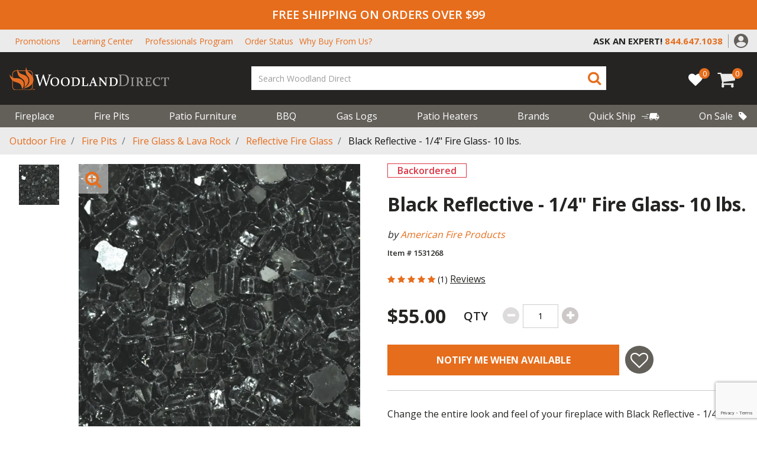

--- FILE ---
content_type: text/html; charset=utf-8
request_url: https://www.google.com/recaptcha/api2/anchor?ar=1&k=6Lej_K0rAAAAADejOQ5S5kdqXEeYd41B783nzp1N&co=aHR0cHM6Ly93d3cud29vZGxhbmRkaXJlY3QuY29tOjQ0Mw..&hl=en&v=PoyoqOPhxBO7pBk68S4YbpHZ&size=invisible&anchor-ms=20000&execute-ms=30000&cb=vm254mz05h3r
body_size: 48694
content:
<!DOCTYPE HTML><html dir="ltr" lang="en"><head><meta http-equiv="Content-Type" content="text/html; charset=UTF-8">
<meta http-equiv="X-UA-Compatible" content="IE=edge">
<title>reCAPTCHA</title>
<style type="text/css">
/* cyrillic-ext */
@font-face {
  font-family: 'Roboto';
  font-style: normal;
  font-weight: 400;
  font-stretch: 100%;
  src: url(//fonts.gstatic.com/s/roboto/v48/KFO7CnqEu92Fr1ME7kSn66aGLdTylUAMa3GUBHMdazTgWw.woff2) format('woff2');
  unicode-range: U+0460-052F, U+1C80-1C8A, U+20B4, U+2DE0-2DFF, U+A640-A69F, U+FE2E-FE2F;
}
/* cyrillic */
@font-face {
  font-family: 'Roboto';
  font-style: normal;
  font-weight: 400;
  font-stretch: 100%;
  src: url(//fonts.gstatic.com/s/roboto/v48/KFO7CnqEu92Fr1ME7kSn66aGLdTylUAMa3iUBHMdazTgWw.woff2) format('woff2');
  unicode-range: U+0301, U+0400-045F, U+0490-0491, U+04B0-04B1, U+2116;
}
/* greek-ext */
@font-face {
  font-family: 'Roboto';
  font-style: normal;
  font-weight: 400;
  font-stretch: 100%;
  src: url(//fonts.gstatic.com/s/roboto/v48/KFO7CnqEu92Fr1ME7kSn66aGLdTylUAMa3CUBHMdazTgWw.woff2) format('woff2');
  unicode-range: U+1F00-1FFF;
}
/* greek */
@font-face {
  font-family: 'Roboto';
  font-style: normal;
  font-weight: 400;
  font-stretch: 100%;
  src: url(//fonts.gstatic.com/s/roboto/v48/KFO7CnqEu92Fr1ME7kSn66aGLdTylUAMa3-UBHMdazTgWw.woff2) format('woff2');
  unicode-range: U+0370-0377, U+037A-037F, U+0384-038A, U+038C, U+038E-03A1, U+03A3-03FF;
}
/* math */
@font-face {
  font-family: 'Roboto';
  font-style: normal;
  font-weight: 400;
  font-stretch: 100%;
  src: url(//fonts.gstatic.com/s/roboto/v48/KFO7CnqEu92Fr1ME7kSn66aGLdTylUAMawCUBHMdazTgWw.woff2) format('woff2');
  unicode-range: U+0302-0303, U+0305, U+0307-0308, U+0310, U+0312, U+0315, U+031A, U+0326-0327, U+032C, U+032F-0330, U+0332-0333, U+0338, U+033A, U+0346, U+034D, U+0391-03A1, U+03A3-03A9, U+03B1-03C9, U+03D1, U+03D5-03D6, U+03F0-03F1, U+03F4-03F5, U+2016-2017, U+2034-2038, U+203C, U+2040, U+2043, U+2047, U+2050, U+2057, U+205F, U+2070-2071, U+2074-208E, U+2090-209C, U+20D0-20DC, U+20E1, U+20E5-20EF, U+2100-2112, U+2114-2115, U+2117-2121, U+2123-214F, U+2190, U+2192, U+2194-21AE, U+21B0-21E5, U+21F1-21F2, U+21F4-2211, U+2213-2214, U+2216-22FF, U+2308-230B, U+2310, U+2319, U+231C-2321, U+2336-237A, U+237C, U+2395, U+239B-23B7, U+23D0, U+23DC-23E1, U+2474-2475, U+25AF, U+25B3, U+25B7, U+25BD, U+25C1, U+25CA, U+25CC, U+25FB, U+266D-266F, U+27C0-27FF, U+2900-2AFF, U+2B0E-2B11, U+2B30-2B4C, U+2BFE, U+3030, U+FF5B, U+FF5D, U+1D400-1D7FF, U+1EE00-1EEFF;
}
/* symbols */
@font-face {
  font-family: 'Roboto';
  font-style: normal;
  font-weight: 400;
  font-stretch: 100%;
  src: url(//fonts.gstatic.com/s/roboto/v48/KFO7CnqEu92Fr1ME7kSn66aGLdTylUAMaxKUBHMdazTgWw.woff2) format('woff2');
  unicode-range: U+0001-000C, U+000E-001F, U+007F-009F, U+20DD-20E0, U+20E2-20E4, U+2150-218F, U+2190, U+2192, U+2194-2199, U+21AF, U+21E6-21F0, U+21F3, U+2218-2219, U+2299, U+22C4-22C6, U+2300-243F, U+2440-244A, U+2460-24FF, U+25A0-27BF, U+2800-28FF, U+2921-2922, U+2981, U+29BF, U+29EB, U+2B00-2BFF, U+4DC0-4DFF, U+FFF9-FFFB, U+10140-1018E, U+10190-1019C, U+101A0, U+101D0-101FD, U+102E0-102FB, U+10E60-10E7E, U+1D2C0-1D2D3, U+1D2E0-1D37F, U+1F000-1F0FF, U+1F100-1F1AD, U+1F1E6-1F1FF, U+1F30D-1F30F, U+1F315, U+1F31C, U+1F31E, U+1F320-1F32C, U+1F336, U+1F378, U+1F37D, U+1F382, U+1F393-1F39F, U+1F3A7-1F3A8, U+1F3AC-1F3AF, U+1F3C2, U+1F3C4-1F3C6, U+1F3CA-1F3CE, U+1F3D4-1F3E0, U+1F3ED, U+1F3F1-1F3F3, U+1F3F5-1F3F7, U+1F408, U+1F415, U+1F41F, U+1F426, U+1F43F, U+1F441-1F442, U+1F444, U+1F446-1F449, U+1F44C-1F44E, U+1F453, U+1F46A, U+1F47D, U+1F4A3, U+1F4B0, U+1F4B3, U+1F4B9, U+1F4BB, U+1F4BF, U+1F4C8-1F4CB, U+1F4D6, U+1F4DA, U+1F4DF, U+1F4E3-1F4E6, U+1F4EA-1F4ED, U+1F4F7, U+1F4F9-1F4FB, U+1F4FD-1F4FE, U+1F503, U+1F507-1F50B, U+1F50D, U+1F512-1F513, U+1F53E-1F54A, U+1F54F-1F5FA, U+1F610, U+1F650-1F67F, U+1F687, U+1F68D, U+1F691, U+1F694, U+1F698, U+1F6AD, U+1F6B2, U+1F6B9-1F6BA, U+1F6BC, U+1F6C6-1F6CF, U+1F6D3-1F6D7, U+1F6E0-1F6EA, U+1F6F0-1F6F3, U+1F6F7-1F6FC, U+1F700-1F7FF, U+1F800-1F80B, U+1F810-1F847, U+1F850-1F859, U+1F860-1F887, U+1F890-1F8AD, U+1F8B0-1F8BB, U+1F8C0-1F8C1, U+1F900-1F90B, U+1F93B, U+1F946, U+1F984, U+1F996, U+1F9E9, U+1FA00-1FA6F, U+1FA70-1FA7C, U+1FA80-1FA89, U+1FA8F-1FAC6, U+1FACE-1FADC, U+1FADF-1FAE9, U+1FAF0-1FAF8, U+1FB00-1FBFF;
}
/* vietnamese */
@font-face {
  font-family: 'Roboto';
  font-style: normal;
  font-weight: 400;
  font-stretch: 100%;
  src: url(//fonts.gstatic.com/s/roboto/v48/KFO7CnqEu92Fr1ME7kSn66aGLdTylUAMa3OUBHMdazTgWw.woff2) format('woff2');
  unicode-range: U+0102-0103, U+0110-0111, U+0128-0129, U+0168-0169, U+01A0-01A1, U+01AF-01B0, U+0300-0301, U+0303-0304, U+0308-0309, U+0323, U+0329, U+1EA0-1EF9, U+20AB;
}
/* latin-ext */
@font-face {
  font-family: 'Roboto';
  font-style: normal;
  font-weight: 400;
  font-stretch: 100%;
  src: url(//fonts.gstatic.com/s/roboto/v48/KFO7CnqEu92Fr1ME7kSn66aGLdTylUAMa3KUBHMdazTgWw.woff2) format('woff2');
  unicode-range: U+0100-02BA, U+02BD-02C5, U+02C7-02CC, U+02CE-02D7, U+02DD-02FF, U+0304, U+0308, U+0329, U+1D00-1DBF, U+1E00-1E9F, U+1EF2-1EFF, U+2020, U+20A0-20AB, U+20AD-20C0, U+2113, U+2C60-2C7F, U+A720-A7FF;
}
/* latin */
@font-face {
  font-family: 'Roboto';
  font-style: normal;
  font-weight: 400;
  font-stretch: 100%;
  src: url(//fonts.gstatic.com/s/roboto/v48/KFO7CnqEu92Fr1ME7kSn66aGLdTylUAMa3yUBHMdazQ.woff2) format('woff2');
  unicode-range: U+0000-00FF, U+0131, U+0152-0153, U+02BB-02BC, U+02C6, U+02DA, U+02DC, U+0304, U+0308, U+0329, U+2000-206F, U+20AC, U+2122, U+2191, U+2193, U+2212, U+2215, U+FEFF, U+FFFD;
}
/* cyrillic-ext */
@font-face {
  font-family: 'Roboto';
  font-style: normal;
  font-weight: 500;
  font-stretch: 100%;
  src: url(//fonts.gstatic.com/s/roboto/v48/KFO7CnqEu92Fr1ME7kSn66aGLdTylUAMa3GUBHMdazTgWw.woff2) format('woff2');
  unicode-range: U+0460-052F, U+1C80-1C8A, U+20B4, U+2DE0-2DFF, U+A640-A69F, U+FE2E-FE2F;
}
/* cyrillic */
@font-face {
  font-family: 'Roboto';
  font-style: normal;
  font-weight: 500;
  font-stretch: 100%;
  src: url(//fonts.gstatic.com/s/roboto/v48/KFO7CnqEu92Fr1ME7kSn66aGLdTylUAMa3iUBHMdazTgWw.woff2) format('woff2');
  unicode-range: U+0301, U+0400-045F, U+0490-0491, U+04B0-04B1, U+2116;
}
/* greek-ext */
@font-face {
  font-family: 'Roboto';
  font-style: normal;
  font-weight: 500;
  font-stretch: 100%;
  src: url(//fonts.gstatic.com/s/roboto/v48/KFO7CnqEu92Fr1ME7kSn66aGLdTylUAMa3CUBHMdazTgWw.woff2) format('woff2');
  unicode-range: U+1F00-1FFF;
}
/* greek */
@font-face {
  font-family: 'Roboto';
  font-style: normal;
  font-weight: 500;
  font-stretch: 100%;
  src: url(//fonts.gstatic.com/s/roboto/v48/KFO7CnqEu92Fr1ME7kSn66aGLdTylUAMa3-UBHMdazTgWw.woff2) format('woff2');
  unicode-range: U+0370-0377, U+037A-037F, U+0384-038A, U+038C, U+038E-03A1, U+03A3-03FF;
}
/* math */
@font-face {
  font-family: 'Roboto';
  font-style: normal;
  font-weight: 500;
  font-stretch: 100%;
  src: url(//fonts.gstatic.com/s/roboto/v48/KFO7CnqEu92Fr1ME7kSn66aGLdTylUAMawCUBHMdazTgWw.woff2) format('woff2');
  unicode-range: U+0302-0303, U+0305, U+0307-0308, U+0310, U+0312, U+0315, U+031A, U+0326-0327, U+032C, U+032F-0330, U+0332-0333, U+0338, U+033A, U+0346, U+034D, U+0391-03A1, U+03A3-03A9, U+03B1-03C9, U+03D1, U+03D5-03D6, U+03F0-03F1, U+03F4-03F5, U+2016-2017, U+2034-2038, U+203C, U+2040, U+2043, U+2047, U+2050, U+2057, U+205F, U+2070-2071, U+2074-208E, U+2090-209C, U+20D0-20DC, U+20E1, U+20E5-20EF, U+2100-2112, U+2114-2115, U+2117-2121, U+2123-214F, U+2190, U+2192, U+2194-21AE, U+21B0-21E5, U+21F1-21F2, U+21F4-2211, U+2213-2214, U+2216-22FF, U+2308-230B, U+2310, U+2319, U+231C-2321, U+2336-237A, U+237C, U+2395, U+239B-23B7, U+23D0, U+23DC-23E1, U+2474-2475, U+25AF, U+25B3, U+25B7, U+25BD, U+25C1, U+25CA, U+25CC, U+25FB, U+266D-266F, U+27C0-27FF, U+2900-2AFF, U+2B0E-2B11, U+2B30-2B4C, U+2BFE, U+3030, U+FF5B, U+FF5D, U+1D400-1D7FF, U+1EE00-1EEFF;
}
/* symbols */
@font-face {
  font-family: 'Roboto';
  font-style: normal;
  font-weight: 500;
  font-stretch: 100%;
  src: url(//fonts.gstatic.com/s/roboto/v48/KFO7CnqEu92Fr1ME7kSn66aGLdTylUAMaxKUBHMdazTgWw.woff2) format('woff2');
  unicode-range: U+0001-000C, U+000E-001F, U+007F-009F, U+20DD-20E0, U+20E2-20E4, U+2150-218F, U+2190, U+2192, U+2194-2199, U+21AF, U+21E6-21F0, U+21F3, U+2218-2219, U+2299, U+22C4-22C6, U+2300-243F, U+2440-244A, U+2460-24FF, U+25A0-27BF, U+2800-28FF, U+2921-2922, U+2981, U+29BF, U+29EB, U+2B00-2BFF, U+4DC0-4DFF, U+FFF9-FFFB, U+10140-1018E, U+10190-1019C, U+101A0, U+101D0-101FD, U+102E0-102FB, U+10E60-10E7E, U+1D2C0-1D2D3, U+1D2E0-1D37F, U+1F000-1F0FF, U+1F100-1F1AD, U+1F1E6-1F1FF, U+1F30D-1F30F, U+1F315, U+1F31C, U+1F31E, U+1F320-1F32C, U+1F336, U+1F378, U+1F37D, U+1F382, U+1F393-1F39F, U+1F3A7-1F3A8, U+1F3AC-1F3AF, U+1F3C2, U+1F3C4-1F3C6, U+1F3CA-1F3CE, U+1F3D4-1F3E0, U+1F3ED, U+1F3F1-1F3F3, U+1F3F5-1F3F7, U+1F408, U+1F415, U+1F41F, U+1F426, U+1F43F, U+1F441-1F442, U+1F444, U+1F446-1F449, U+1F44C-1F44E, U+1F453, U+1F46A, U+1F47D, U+1F4A3, U+1F4B0, U+1F4B3, U+1F4B9, U+1F4BB, U+1F4BF, U+1F4C8-1F4CB, U+1F4D6, U+1F4DA, U+1F4DF, U+1F4E3-1F4E6, U+1F4EA-1F4ED, U+1F4F7, U+1F4F9-1F4FB, U+1F4FD-1F4FE, U+1F503, U+1F507-1F50B, U+1F50D, U+1F512-1F513, U+1F53E-1F54A, U+1F54F-1F5FA, U+1F610, U+1F650-1F67F, U+1F687, U+1F68D, U+1F691, U+1F694, U+1F698, U+1F6AD, U+1F6B2, U+1F6B9-1F6BA, U+1F6BC, U+1F6C6-1F6CF, U+1F6D3-1F6D7, U+1F6E0-1F6EA, U+1F6F0-1F6F3, U+1F6F7-1F6FC, U+1F700-1F7FF, U+1F800-1F80B, U+1F810-1F847, U+1F850-1F859, U+1F860-1F887, U+1F890-1F8AD, U+1F8B0-1F8BB, U+1F8C0-1F8C1, U+1F900-1F90B, U+1F93B, U+1F946, U+1F984, U+1F996, U+1F9E9, U+1FA00-1FA6F, U+1FA70-1FA7C, U+1FA80-1FA89, U+1FA8F-1FAC6, U+1FACE-1FADC, U+1FADF-1FAE9, U+1FAF0-1FAF8, U+1FB00-1FBFF;
}
/* vietnamese */
@font-face {
  font-family: 'Roboto';
  font-style: normal;
  font-weight: 500;
  font-stretch: 100%;
  src: url(//fonts.gstatic.com/s/roboto/v48/KFO7CnqEu92Fr1ME7kSn66aGLdTylUAMa3OUBHMdazTgWw.woff2) format('woff2');
  unicode-range: U+0102-0103, U+0110-0111, U+0128-0129, U+0168-0169, U+01A0-01A1, U+01AF-01B0, U+0300-0301, U+0303-0304, U+0308-0309, U+0323, U+0329, U+1EA0-1EF9, U+20AB;
}
/* latin-ext */
@font-face {
  font-family: 'Roboto';
  font-style: normal;
  font-weight: 500;
  font-stretch: 100%;
  src: url(//fonts.gstatic.com/s/roboto/v48/KFO7CnqEu92Fr1ME7kSn66aGLdTylUAMa3KUBHMdazTgWw.woff2) format('woff2');
  unicode-range: U+0100-02BA, U+02BD-02C5, U+02C7-02CC, U+02CE-02D7, U+02DD-02FF, U+0304, U+0308, U+0329, U+1D00-1DBF, U+1E00-1E9F, U+1EF2-1EFF, U+2020, U+20A0-20AB, U+20AD-20C0, U+2113, U+2C60-2C7F, U+A720-A7FF;
}
/* latin */
@font-face {
  font-family: 'Roboto';
  font-style: normal;
  font-weight: 500;
  font-stretch: 100%;
  src: url(//fonts.gstatic.com/s/roboto/v48/KFO7CnqEu92Fr1ME7kSn66aGLdTylUAMa3yUBHMdazQ.woff2) format('woff2');
  unicode-range: U+0000-00FF, U+0131, U+0152-0153, U+02BB-02BC, U+02C6, U+02DA, U+02DC, U+0304, U+0308, U+0329, U+2000-206F, U+20AC, U+2122, U+2191, U+2193, U+2212, U+2215, U+FEFF, U+FFFD;
}
/* cyrillic-ext */
@font-face {
  font-family: 'Roboto';
  font-style: normal;
  font-weight: 900;
  font-stretch: 100%;
  src: url(//fonts.gstatic.com/s/roboto/v48/KFO7CnqEu92Fr1ME7kSn66aGLdTylUAMa3GUBHMdazTgWw.woff2) format('woff2');
  unicode-range: U+0460-052F, U+1C80-1C8A, U+20B4, U+2DE0-2DFF, U+A640-A69F, U+FE2E-FE2F;
}
/* cyrillic */
@font-face {
  font-family: 'Roboto';
  font-style: normal;
  font-weight: 900;
  font-stretch: 100%;
  src: url(//fonts.gstatic.com/s/roboto/v48/KFO7CnqEu92Fr1ME7kSn66aGLdTylUAMa3iUBHMdazTgWw.woff2) format('woff2');
  unicode-range: U+0301, U+0400-045F, U+0490-0491, U+04B0-04B1, U+2116;
}
/* greek-ext */
@font-face {
  font-family: 'Roboto';
  font-style: normal;
  font-weight: 900;
  font-stretch: 100%;
  src: url(//fonts.gstatic.com/s/roboto/v48/KFO7CnqEu92Fr1ME7kSn66aGLdTylUAMa3CUBHMdazTgWw.woff2) format('woff2');
  unicode-range: U+1F00-1FFF;
}
/* greek */
@font-face {
  font-family: 'Roboto';
  font-style: normal;
  font-weight: 900;
  font-stretch: 100%;
  src: url(//fonts.gstatic.com/s/roboto/v48/KFO7CnqEu92Fr1ME7kSn66aGLdTylUAMa3-UBHMdazTgWw.woff2) format('woff2');
  unicode-range: U+0370-0377, U+037A-037F, U+0384-038A, U+038C, U+038E-03A1, U+03A3-03FF;
}
/* math */
@font-face {
  font-family: 'Roboto';
  font-style: normal;
  font-weight: 900;
  font-stretch: 100%;
  src: url(//fonts.gstatic.com/s/roboto/v48/KFO7CnqEu92Fr1ME7kSn66aGLdTylUAMawCUBHMdazTgWw.woff2) format('woff2');
  unicode-range: U+0302-0303, U+0305, U+0307-0308, U+0310, U+0312, U+0315, U+031A, U+0326-0327, U+032C, U+032F-0330, U+0332-0333, U+0338, U+033A, U+0346, U+034D, U+0391-03A1, U+03A3-03A9, U+03B1-03C9, U+03D1, U+03D5-03D6, U+03F0-03F1, U+03F4-03F5, U+2016-2017, U+2034-2038, U+203C, U+2040, U+2043, U+2047, U+2050, U+2057, U+205F, U+2070-2071, U+2074-208E, U+2090-209C, U+20D0-20DC, U+20E1, U+20E5-20EF, U+2100-2112, U+2114-2115, U+2117-2121, U+2123-214F, U+2190, U+2192, U+2194-21AE, U+21B0-21E5, U+21F1-21F2, U+21F4-2211, U+2213-2214, U+2216-22FF, U+2308-230B, U+2310, U+2319, U+231C-2321, U+2336-237A, U+237C, U+2395, U+239B-23B7, U+23D0, U+23DC-23E1, U+2474-2475, U+25AF, U+25B3, U+25B7, U+25BD, U+25C1, U+25CA, U+25CC, U+25FB, U+266D-266F, U+27C0-27FF, U+2900-2AFF, U+2B0E-2B11, U+2B30-2B4C, U+2BFE, U+3030, U+FF5B, U+FF5D, U+1D400-1D7FF, U+1EE00-1EEFF;
}
/* symbols */
@font-face {
  font-family: 'Roboto';
  font-style: normal;
  font-weight: 900;
  font-stretch: 100%;
  src: url(//fonts.gstatic.com/s/roboto/v48/KFO7CnqEu92Fr1ME7kSn66aGLdTylUAMaxKUBHMdazTgWw.woff2) format('woff2');
  unicode-range: U+0001-000C, U+000E-001F, U+007F-009F, U+20DD-20E0, U+20E2-20E4, U+2150-218F, U+2190, U+2192, U+2194-2199, U+21AF, U+21E6-21F0, U+21F3, U+2218-2219, U+2299, U+22C4-22C6, U+2300-243F, U+2440-244A, U+2460-24FF, U+25A0-27BF, U+2800-28FF, U+2921-2922, U+2981, U+29BF, U+29EB, U+2B00-2BFF, U+4DC0-4DFF, U+FFF9-FFFB, U+10140-1018E, U+10190-1019C, U+101A0, U+101D0-101FD, U+102E0-102FB, U+10E60-10E7E, U+1D2C0-1D2D3, U+1D2E0-1D37F, U+1F000-1F0FF, U+1F100-1F1AD, U+1F1E6-1F1FF, U+1F30D-1F30F, U+1F315, U+1F31C, U+1F31E, U+1F320-1F32C, U+1F336, U+1F378, U+1F37D, U+1F382, U+1F393-1F39F, U+1F3A7-1F3A8, U+1F3AC-1F3AF, U+1F3C2, U+1F3C4-1F3C6, U+1F3CA-1F3CE, U+1F3D4-1F3E0, U+1F3ED, U+1F3F1-1F3F3, U+1F3F5-1F3F7, U+1F408, U+1F415, U+1F41F, U+1F426, U+1F43F, U+1F441-1F442, U+1F444, U+1F446-1F449, U+1F44C-1F44E, U+1F453, U+1F46A, U+1F47D, U+1F4A3, U+1F4B0, U+1F4B3, U+1F4B9, U+1F4BB, U+1F4BF, U+1F4C8-1F4CB, U+1F4D6, U+1F4DA, U+1F4DF, U+1F4E3-1F4E6, U+1F4EA-1F4ED, U+1F4F7, U+1F4F9-1F4FB, U+1F4FD-1F4FE, U+1F503, U+1F507-1F50B, U+1F50D, U+1F512-1F513, U+1F53E-1F54A, U+1F54F-1F5FA, U+1F610, U+1F650-1F67F, U+1F687, U+1F68D, U+1F691, U+1F694, U+1F698, U+1F6AD, U+1F6B2, U+1F6B9-1F6BA, U+1F6BC, U+1F6C6-1F6CF, U+1F6D3-1F6D7, U+1F6E0-1F6EA, U+1F6F0-1F6F3, U+1F6F7-1F6FC, U+1F700-1F7FF, U+1F800-1F80B, U+1F810-1F847, U+1F850-1F859, U+1F860-1F887, U+1F890-1F8AD, U+1F8B0-1F8BB, U+1F8C0-1F8C1, U+1F900-1F90B, U+1F93B, U+1F946, U+1F984, U+1F996, U+1F9E9, U+1FA00-1FA6F, U+1FA70-1FA7C, U+1FA80-1FA89, U+1FA8F-1FAC6, U+1FACE-1FADC, U+1FADF-1FAE9, U+1FAF0-1FAF8, U+1FB00-1FBFF;
}
/* vietnamese */
@font-face {
  font-family: 'Roboto';
  font-style: normal;
  font-weight: 900;
  font-stretch: 100%;
  src: url(//fonts.gstatic.com/s/roboto/v48/KFO7CnqEu92Fr1ME7kSn66aGLdTylUAMa3OUBHMdazTgWw.woff2) format('woff2');
  unicode-range: U+0102-0103, U+0110-0111, U+0128-0129, U+0168-0169, U+01A0-01A1, U+01AF-01B0, U+0300-0301, U+0303-0304, U+0308-0309, U+0323, U+0329, U+1EA0-1EF9, U+20AB;
}
/* latin-ext */
@font-face {
  font-family: 'Roboto';
  font-style: normal;
  font-weight: 900;
  font-stretch: 100%;
  src: url(//fonts.gstatic.com/s/roboto/v48/KFO7CnqEu92Fr1ME7kSn66aGLdTylUAMa3KUBHMdazTgWw.woff2) format('woff2');
  unicode-range: U+0100-02BA, U+02BD-02C5, U+02C7-02CC, U+02CE-02D7, U+02DD-02FF, U+0304, U+0308, U+0329, U+1D00-1DBF, U+1E00-1E9F, U+1EF2-1EFF, U+2020, U+20A0-20AB, U+20AD-20C0, U+2113, U+2C60-2C7F, U+A720-A7FF;
}
/* latin */
@font-face {
  font-family: 'Roboto';
  font-style: normal;
  font-weight: 900;
  font-stretch: 100%;
  src: url(//fonts.gstatic.com/s/roboto/v48/KFO7CnqEu92Fr1ME7kSn66aGLdTylUAMa3yUBHMdazQ.woff2) format('woff2');
  unicode-range: U+0000-00FF, U+0131, U+0152-0153, U+02BB-02BC, U+02C6, U+02DA, U+02DC, U+0304, U+0308, U+0329, U+2000-206F, U+20AC, U+2122, U+2191, U+2193, U+2212, U+2215, U+FEFF, U+FFFD;
}

</style>
<link rel="stylesheet" type="text/css" href="https://www.gstatic.com/recaptcha/releases/PoyoqOPhxBO7pBk68S4YbpHZ/styles__ltr.css">
<script nonce="99DmO0SUzbR1Zpsr6HL-VQ" type="text/javascript">window['__recaptcha_api'] = 'https://www.google.com/recaptcha/api2/';</script>
<script type="text/javascript" src="https://www.gstatic.com/recaptcha/releases/PoyoqOPhxBO7pBk68S4YbpHZ/recaptcha__en.js" nonce="99DmO0SUzbR1Zpsr6HL-VQ">
      
    </script></head>
<body><div id="rc-anchor-alert" class="rc-anchor-alert"></div>
<input type="hidden" id="recaptcha-token" value="[base64]">
<script type="text/javascript" nonce="99DmO0SUzbR1Zpsr6HL-VQ">
      recaptcha.anchor.Main.init("[\x22ainput\x22,[\x22bgdata\x22,\x22\x22,\[base64]/[base64]/[base64]/[base64]/cjw8ejpyPj4+eil9Y2F0Y2gobCl7dGhyb3cgbDt9fSxIPWZ1bmN0aW9uKHcsdCx6KXtpZih3PT0xOTR8fHc9PTIwOCl0LnZbd10/dC52W3ddLmNvbmNhdCh6KTp0LnZbd109b2Yoeix0KTtlbHNle2lmKHQuYkImJnchPTMxNylyZXR1cm47dz09NjZ8fHc9PTEyMnx8dz09NDcwfHx3PT00NHx8dz09NDE2fHx3PT0zOTd8fHc9PTQyMXx8dz09Njh8fHc9PTcwfHx3PT0xODQ/[base64]/[base64]/[base64]/bmV3IGRbVl0oSlswXSk6cD09Mj9uZXcgZFtWXShKWzBdLEpbMV0pOnA9PTM/bmV3IGRbVl0oSlswXSxKWzFdLEpbMl0pOnA9PTQ/[base64]/[base64]/[base64]/[base64]\x22,\[base64]\\u003d\\u003d\x22,\x22w6IsCG0dOSx0wpHChDQRaljCsXUvKsKVWAk8OUh3RQ91AMO5w4bCqcKhw4Fsw7E5fcKmNcOswqVBwrHDj8OOLgwlEjnDjcO5w4JKZcO5wo/CmEZgw67DpxHCqsK5FsKFw5NkHkMTEjtNwppoZALDscKnOcOmesKodsKkwpbDhcOYeGVpChHCqsOMUX/ColXDnwA8w6hbCMOiwotHw4rCuFRxw7HDg8KQwrZUBcK+wpnCk2LDhsK9w7ZDPDQFwofCocO6wrPClyg3WV4uKWPCk8KMwrHCqMOBwqdKw7INw77ChMOJw5hsd0/ClU/[base64]/CqD/DmMK5woTDhkkZV2wvwokowrkmw5jCvUbDrcKywovDgRQ3KwMfwqw+FgcLfizCkMOvHMKqN3dHADbDgMK7JlfDm8K7aU7DqcOeOcO5wqobwqAKbT/CvMKCwp/CrsOQw6nDhcOaw7LClMOjwoHChMOGQMOIcwDDrFbCisOAd8OiwqwNXDlRGSTDkBEyVXPCkz0Ew4EmbXRVMsKNwrrDoMOgwr7CllLDtnLCpFFgTMOoaMKuwoldPH/CinFPw5h6wqLClidgwqjCoDDDn1wrWTzDnzPDjzZdw4gxbcKNCcKSLX7DiMOXwpHCpsKSwrnDgcOrPcKrasOTwrl+wp3DvsKIwpITwoLDvMKJBkTCuwk/wr7DqxDCv1PCisK0wrMNwqrComTCsxVYJcORw7fChsOeLxDCjsOXwrAqw4jChgTCvcOEfMO7woDDgsKswrsVAsOEFcOGw6fDqh3CqMOiwq/Cn3TDgTgsRcO4ScKtScKhw5gewq/DoicCBsO2w4nChH0+G8O1wrDDu8OQHMKNw53DlsO5w6dpanp8wooHA8K3w5rDsj0wwqvDnm/CswLDtsKQw7kPZ8KOwp9SJhtVw53DpHpwTWUeZ8KXUcOWXhTChlLCuGsrIxsUw7jCs1IJI8KENcO1ZB3DtU5TDsK9w7Msc8O1wqVyYcKxwrTCg1INQl9XNjsNPcK4w7TDrsKLbMKsw5lAw7vCvDTCqDhNw5/[base64]/[base64]/[base64]/Jg5lw516GwHDusKTw4Z5w5USQsKpw74uwqnCtMOKw6kBNXNYWzjDicKJKz/CssKsw6vClMKRw7gNAsO9V0pwWzfDp8OPwr1ZI13ClcKawrJyTTFZwr0JOkrDnQ/CgnQzw6/DiFbClMKvM8Khw5Uew6sCdC8tewdBwrPDri9Hw43CqCLCug9daR7CscOVdWHCusOnYsO9wrYgwqvCtEFYwrQQw5tZw7nChcO5e03CmMKJw4nDtg3DgcOJw5/[base64]/CgsK3wpJ/wqPDvirDgcOGwpw0w73DlcKPFcKaKsK9PX7CiyU+wq3DtsOOwpDDhMO2QcOSJzsWwqJ8GBnDj8OGwplZw6rDu1nDvTTCj8O2X8Orw51cwo9oc13CjU7DixZBUB3Ctl/Ds8KfHQfDjFl+wpHCgsODw6LCtU5nw64SEU7ChSNlw7vDpcOyKMOKSQg1PGfCtBPCtcOpwqPDhMOowonDo8OKwo5/[base64]/DHzCoMO9w5rCg8K0wqhsZcOKwrTCrXbDhxPCqsOewr/DuVTDqHweLGo/w7ESA8OWBMK/wp5Lw4Q7w6rDj8OWw5pww6fDglpYwqgRRMOzfTXDtAxiw4pkwq1NcRHDgCAYw7VMXsOKw5daEsKEwqxSw6RdTMOfV2AiesKHPMO+J0B1w6MibH/Dv8KMOMKbwrrDs1/DsGXDksOfw5DCmQQwY8Onw5DCmcOWbsOIwrQnwo/Dr8OcYcKTXMKPw53DlsOzZW0fwrwGeMKuRsOVw4nDoMKVLBRPa8KxacOxw4cIwpXDosO8BMO4dMKbWFLDk8K0wpdibMKFHiViEMO2w5pWwrZUWsOjP8OkwrtTwrZHw6fDnMOreC/DjMO0wrwKKT7DvsO2J8OQUHvCpWPCh8OgT1A/CcKnKsKFNDQwIsO4DMOMZcKlKcOBDTkXHRo8RMOUClgRZj7Co0tlwpgAVgNhSMO9WHrCslRdwqB6w7deUF40w47CksKAcHV6wrlJw4xjw6bDvDrDr3vDscKGXxjCszjCi8OCfcO/w5ciWMO2MzvDisODwoPDsmXCqWLDoXxNwr/ClWLDgMOxTcOtVSdZF07CpMKtw7Q7w4dcw6EVw7fDlsO4L8KqSsKNw7R3WzEDTsOGXysvwrYGHBJZwoYSw7FtSAQWVQdfwqDDsyfDhEXDqsOAwrY4w6bCmQXCm8OeSHvDo2FfwqbCqyhkYm7Dng1Pw5bCol07w5bCgsO6w4vDsS/DpTDDgVhHfQQaw7zChxo9wqzCscOgwprDtnE8wotaDy3CozlBwp/DncOxNzPCs8K/eSrChR7Dr8OvwqHDr8Ozwp/[base64]/Cs8KeF8OmPcOLw4TCrcKYYhTCrcOgw484b3rClMO6YcK6EMOdeMORV07CjS3DkAfDqw8QD0AgVH4Ow7Eow53CqkzDocKyS0sKGibDlcKawqQ6w5V6EB7CqsORwqHDk8Oww5/CrgbDgMOVw4kJwrvDisKow40sLQ7DhsKGTsKCOMKFbcOrEMOwV8KFdxlxfh3CgGvCt8ODbn7Ci8KJw7LCqsOrw4nCnz/Cmz0Gw43CgUQ1eAHDpDgQw77CokTDsy8ccibClB4qG8KVw7siPVTCucOecsO/wpjCr8KQwpHCqMOJwopHwppHwrHCiSF5P0tzAMKdw4pew6ZKwqkqw7LDq8OVHcOAB8KQVQxkYS8Vwq5ldsK0BMOeD8OCwoAIwoA1w5XCgU8IVMKjwqfDn8K4woVYw6nCpHDClcKBXsKYX2xpfyPClMO8w6jCrsKdwoHDtmPDkW0TwpM9UsK+wqjDry/CqMKTc8KqWSTDhsOwV21DwpTDr8KEakvCvzEwwr7DkVQCDHVnAR5lwrg/ITFHwqvCoiFmTknDkHnCh8O4woBMw7rDlcOqF8OAwogSwq3CpBZVworCkB7CqCdDw6tew71eZ8KjSMOUYsKSwoxGwojCpVYlwq/DqR9uwrsow4xYJ8O9w55FFMKHNcOzwr1GLsK+A23CrgjCrsOew5AdIMKiwpjDiVTDosKaf8OQYsKGwowJJhF+wrNkwpHCh8OGwocBw7FoKjQaPQ3DscOyM8OTwrjCscK1wq4Kwq5WCcOIEV/DpsOmw4fCj8Orw7MocMKWSi/CjsKCwrHDnFwkFMK1KhvDjHnCisOxJ20Iw5ZYMMKrwpbChk1YD3BOwoDCkRDDmsKOw5XCpCDCjMOGMGnDhlEew45ywq7Cu0/[base64]/Dh8OEGUxzw59hwpQ7N8K9w5HCqsKvVF3CicONw6Ygw7QuwpxaVRPCt8OXwocawqXDixrCozHCncKvIsK4YwhOe2t3w4TDswgxw6nDvsKswqvDpzZpClHCscOfKsKTwqZscEgrEMKyGMOnIAE8WX7DrcKhS39/wpYbwroqAMORw6PDtMO+J8Knw68kc8OpwoTCiE/[base64]/Cp8OKFwPCp8O7XVnDtsOnPsOQSsKGNMOfwp3DpBfDq8Opwq8+EsK/MMO1XV9IXsOXw5jDssKcw5kawp/DlWDCgcObGAfDnsO+V2t5wpTDqcKewrxewrTCuzHCpsOAw4sbwpPCq8KvbMKSw5kvJVg1Ty7CnMKvLcKSw6/Ch3jDmMKvwpjCvsK7wpbDriU4fjXCkg7Cni0GBBJ4wpwucMK7PUwQw7/ClxTCrnfCqsK9IsK8woxjVMODwrDDo23DrTpdw73CncKgJXsHwqLDsWAzJcO3EUzDsMOpJsOrwqsYwpUkw5UYw4zDihfCn8Kdw4wiw5HCk8KYw45NZnPCiHvCusOPw74Ww67CoX/[base64]/CvEQZwrPDoMKqwpHDjMK8ajdQCwl8YWk6agfDrsO9IBNbwozDngXDssOjF3kKw7EIwpsCwqbCrsKSw4J0TFx2LcOHZycUw4IeccKteAbCusOHw7FKwrTDl8OuaMO+wpHClVXCoENRwpDDtsOxw6bDr3TDvsOkwoLDp8OzMsK/JMKfK8KewprDjsOkRMKsw5nChMKNwqd/[base64]/Dk1sYwq/CrT8Ew47DryTCr8OBacKSwogxw4EMwqkAwqMiw4BLw7vDrwATCcKQcsKqKlHCgy/CrGQ7XAFPw5kzw4VKw6tIw4k1w5DCpcKsT8K/wp3Csg5hw6k6wojClXkpwpB3w63CgMOyOzTDgxBDG8O+wpZrw7k3w6DDqnPCu8Kxw7cZNkd1wrp8w4RewqQtCXYSwpTDrMKdP8Ozw6DCuV9JwqIDch9Gw6/ClMK4w4ZNw5jDmzMFw6PCnBlYacOgVcOyw5HCq2oGwo7CuDcMCFjDuSczw6Azw5DDhilSwo01Ci/CkMKewofCoXzDj8OAwq0AXsK8ccOqRBInwqjDhizCqcKTVD9SfSoEeCzCry0KbXIpw5g5d0VPTMKkwotywpfCnsKOwofDgsOTACwVwpvCncOAIGE8w5XDhAIXc8KrCXpiGTvDucOKw73CgsOfVsKod0Iiw4dnUhTCosOiWn3CtcOMEMK1Ll/Cn8KrCz1eOsOdTlnCosOGRsKewrzCvg57wrjCqHwFC8OmbcOjYFUPwrXDkDx/w48GGjgvNF4uN8KPSmoXw680w7PCh1AuSzrDrg/CkMK9JEEYw7EswrNeF8OFF2JEwoPDvcKEw6gcw4XDtEzCvcOrLxxmTSxDwokkRMK7w7fDp1s4w7nChzUKZzbCgMO+w7XCucOywooRwqPDpgxXwojCjsOpOsKHwrw/wrDDgQHDp8OlfAdUAMKtwrEHU3E9w58MJ2ZaFsO8KcOyw4XDpcOHIT4TNz8cHsKww64dw7JCAh3CqSISwpvDqXACw4kJw47Cvx8/QyPDncOHw6dFNcOTwp/Dk3HClsOiwp/DosOjasOTw4PCgkA6wpZEfMKTwrnDnMOrOCIxw6PDgyLDhsKqMDvDqcOIwrDDocOrwq/DnzjDhcKJw4XCmExaF0wVaj52EcKQO0cYYARlIVDCvTbDpR50w4zDmRQ0I8OMw78RwqXCsj7DgwzCucK4wrRkI3svSMOORRPCmsOfJCnDgMOawotpwqkCNsOdw7hARcORRiYiQsOlwr3DlC5/w5PCr0jDu0vCk1PDjMOFwqV5w5DChSnDiwZlw4MqwqPDjsOAwqFTcVTCjcOZKBkrEE8JwpIzY0/Dq8K/QcKHBzxVwq5Pw6JJI8KREsOlw7jDjMKBw4PCvQsKZsK/QlbCmX5WNwclw5N+ZX4ADsKwCUgaVFx9I3tAR1kCNcObQQNfwoLCugvDpcK5w7QWw6fDuhjDoE1xY8KIw5TCmkY4IsK/L2LCgMOuwocow7fCi3NVwoLClMO+w4/DrsOfJcKcwpXDqUlIP8OswpJ2wrw2wrltJ2IWPE4LE8K0wr/Cs8O7GMOMwpTDpDBjw5PDjF5OwrVOwps3w7MmSsOeNcO2wrQtbMOYw7FERiVNwqEpEE5Mw7cdOMOdwrnDlDPDvsKJwrDDpwvCsz/Dk8OVdcOUVcKjwoomwqouEcKOw44oRcKzwpIJw4PDq2PDgU9fVTbCuAkSAMOdwpzDl8OsU1/[base64]/[base64]/CmsKUTi/DgcKVVMOHwrzCgDEBwqLCuVx/w7JxDMOpbBPCkBHDuD3Cl8KgDMOTwr0KXcOlHsOnDMKFMcKgTgfDoAFgC8KpJsOiCRQKwqHCtMOtwoFRXsOGYHTCp8Oyw7/[base64]/CuT7DisKnw6QMJsOWF0rDsEJ2w4ZOQMKhd35DccOUwqR4ZF/CozTDtH3CrgTCmGlDw7Qzw4PDmRvCryQUwoxDw5vCsBPDnsOWTxvCrA3ClMOVwpTDlMKQHUfDrsKpw4UNwrnDp8KBw7XDhzxGGSsfw59Qw791PgXCqwgGw4vCiMOzHRY+BcKFwoTCnWIowpxeW8OnwroTW3jClF/DnsOCZMKLSFImSsKMwr0rwofDhh1ANSMoOjE8wrPDnU4ow5ASwodBGWnDvsOIwqfCqwcbOMKBEsKjwrALPmJIwrsWA8KYJcKcfVBhJTfDvMKHwrvCjcONZcOJwrbDkCgMwpfDm8K4fsKewqlDwo/Dqgg4wrLDrMO7dsOTR8KnworCm8KpIMOGwrhow53Dr8KRTzYbwpXCg0ZWw4IDKG5Aw6vDhCvCtBnDgcKKU13CkMOtdlg1VCUrwrcxKAY0AMORUhZ/DlAcDyN/[base64]/DjFp+w61/w4DCusOXw5d2TsKPecOzw5fDu8KkWsKwwrnCjnHCulrChxHCpEt/w7FGeMKuw51rTm8GwpDDhHpdehDDgBLCrMODP317wo7Ct3rDpS88wpBKw5TCscKHwqs7T8KfIMOGRsOQw6g3wo/ClTY4H8KGHMKPw67Cg8KRwqfDpsKVVMKGw5DCrcOnw43CjsKXwrgaw41QFCIQE8Kzw5PCgcOZRkAePBgbw54FPSPCl8O3PMOHw4DCqMOzw7vCuMOKWcOWDFXDl8OSPcO3Hn7DosKSwqYkwo7DmMKOwrXDpBjCky/Ds8KVH33DkWLDhwxLwo/CtMK2w7kUwrvDjcKLB8KEw77CjsKWwpApKMKDwpjCmgLDvnbCrAXDkDjCp8KyDcKzwoXDpsOdwqnCncO9w5PDpDTChcOoZ8KLQxzDg8K2HMKOw4YXIXBUD8O2eMKkb1AqeVvDmsKpwozCu8OswqYDw4EOFBDDnV/DslXDtsOvwqTDt1QKw4dNCCMXw4XCsSjCrz47WFfDnAYSw7/DmAvCmMKWwoPDsRPCqMOJw6VCw6J1wqtiw73DjMKUw6bClC00ChNbETs0wrzCncO9w7XCh8O7wqjDnVnDrTc8bRt1bsKTJnLDuC0bw57CvsKJM8OiwpleA8K8wpjCssKWwqouw5LDq8Kwwr/[base64]/DgMKxw4ldHsORAsO4P37CjyvDnmUWGz3CssOHwqwge25wwrrDrCo7ID7CoA5CFcOqBgpqw4XCqXXCowEEw7pswrsOQDvDtMKELm8nMSBSw4DDrz1hwrHDl8OlAz/[base64]/[base64]/CkRvDkEsJcBBVIVl0AQvDhH7DisKiwpTClcO8VcOfwrfDp8OQYGPDiE7CkFvDu8OtDsKdwqHDn8K6w5LDgsK+JjpPw7tnwpjDnUxEwrrCusKIw4Y5w6NSwoLCpcKCJ33DsU/DnMO9wqoAw5Q8N8Ksw6DCl0HDk8ObwqDDnsOmJBHDvcONw6fDiyfCscK9DmvCkmkww4zCvsOowog4BcObwrTCjmdlw4h7w6HDhMOOasOeeB3Cj8OJJFrDmFEuwqzClzIuwrZPw6UNVm7DhmN/[base64]/Dj8O4dcKqKMOkXRfCoMKzPsOoG8KaGg/DhQg9dF/CqcOPNsKiw63Dr8KnL8OGw6lQw60AwprDngN/PjjDp2jDqzdKF8OZbMKMUcOgKsKzIMK5woQkw5/Dng3CkcOQY8OQwr3CsWrCssOhw4tTZ0sPwpo6woDCmwXDsD7Dgh4dD8OOBcOww68DX8KDwqU+QxPDoDBzwq/DvwHDqElCWRjDqsORP8OvHcOCwoYHwoA/O8OcMzkHwovDhMOawrDCp8KkPTV4OsO+M8Kaw77Ds8KTPMKDEMKmwrpqAMO9csORVsO1BMOuR8K/wqTCmgI1wqd3dcOtLV0AYMOYw53Cn1nClCV6wqvDk0bDhcOgw7jDnHDDq8OCwpLCsMOrbsO/DHHCu8OQKcOuGBRDBzBOW1jDj35Nw5LCh1vDmjHCkMODAcOFYWo5cGjDp8KNw5EpNCbChcOiwpvDjMK8w50mM8Kqwq5tTcK5LMOSc8Ocw5vDmMKBBU/CtjxyEmAYwpsnUsONQBZuZMOYwqLClsOewqVmAcOTw5/DgQ4WwobDpcK/w5jCusKawpFYwqHCj1TDh07CvcKYwqXDo8OtwrnCs8O/[base64]/RcOBw5RxTsOWwrHDiG5RV8KhwoDCjMOcVcKyVcKnfQ/DvcO/wrMGwp4EwqRFTsK3w4pGw7rDvsKEFMK6bF/CuMKDwrrDvcK3VcKdGcO0w5Y5wrY7ahtqwq/[base64]/Cv1MNwqTCrngSX8K5fxQ+WsKkWBFmwoQtw7c5Ni3DnVrCi8Kxw79uw5/DqcO+w5Vww5R3w4p4wrXDqcOYdsK9JS5EHQjClsKNwr0JwqHDlMOBwosgUxFndmcDw65meMOZw7YqTsK7QDBawqDCmMOkw5jDrGE/wqBJwrLDkAnCthttLMK4w4rCicKbwq5fPwPDkgbDoMKcwrJAwo8Xw5Jfwq4SwpUjeC3Cpx1QZ30mA8KNTl3DmcOvAW3CnWgZFkt1w6Ysw5LCsiMtw6oPExvClzMrw4XCkix0w4nDqVfDnQQfOsOlw4LDrWA8wpTDn1l7w7t9a8KDZ8KsQsKKJMK/cMKzflgvw7Vrw4HCkBwFHWMFwpzChcOqLzV4w67DvlQrw6o/woTCgwXChQ/[base64]/[base64]/VztMY8OIeMKwXz/Dnx/Dm8OAO0R6XF8Vw5vCiUnDin7DtQ/[base64]/Dx53w5nDpAjDhcK7w4J0wqjDv8OFwrDCkzsdE8Kcw5jCrsKqTcKXWibCvTTDh23Cq8OOVcKmw4sfwrXDsDEOwrdnworCkXsHw7LDjkvDlsO8wqjDrcKtAMO/WCRWw4PDpjYJCcKVwrAwwooDw4R7NTsXfcKNw7h/HCVDw75ow4bCmXhoUcK1SA8xZ3rDnkbCuBhewrl+wpXDpcOsPMKjBHZDb8OXMsO6wpsAwr15PDXDoQ9EFcK8ZmHCgQHDh8Oowoc7V8KrcsOGwoQUwrdkw6rDvhldw5UBwo1qS8O4D2Eow4DCv8OLLzvClsOWw7xNwpxzwqked1/Dt3LDhnPDjA0zIx5wb8K9MsKyw48mMQfDsMKsw7XCiMK4FlTDgh3Ci8OsVsOzNxXCocKEw6ALw4AAwovCh2InwrvDjgvCrcKrwoBUNiF4w5wOwrTDrMOPXDLCiADDq8K9MsOnCmoJwq/CpXvDnCQJcsOrw6sKRcOnYXdnwoQ3U8OkYMKtcMOZCWw9wqU3wrXDmcOTwpbDo8KxwoRowoTDn8KSbMO3ScOIND/Ckj3DiUXCtiY/[base64]/w6J1QMKywrdGTcKRaWl5w68mwofClcKHwp5hwpsNw4oQcn/[base64]/CrcOUG8O+wq3CqVkXAcOeEzLCv1I7wqXDh1nCkncWFsO4w4BQw4DCo0h7Kh/DisKIw44bDcOBwqTDv8OaT8O5wrsZIDbCskbDpANsw5fCtX5ER8KaNX/DqF5kw7t6bcOjM8KwPMKcWUQKw642wpcsw7Qlw4Vww5zDjRcvbnU1JcKAw7B5L8OtwqHDn8OgFMKlw7/Dh1AbBMKoTMKVU2LCoQ56woZhwqTCvCBzVBlQw6bCj2c+wpJtHcKFBcO+HgAtYSNDwpzCpiNcwrvDohTCrHfCpMO1W2fCowxQAcOPwrJpw4wYXcOPM3MWa8ONRsKuw5l7w6QaOQx0VcO6w5zCjsOvKsK4NivCr8KuIMKNw4/Dt8OVw4Mww7LDgsOxwrlIEGknwr/DpsORe17DjcOla8OrwrcHZMOLdhBMOmvCmMK+RcKewqjClsOxY3XDkR/Dvl/CkhZ4acOPD8O/wrLDgMOIwq5FwqJ/[base64]/CryVGwrvDuMOXwpLChxVuScKZDmRxZ8KWw6thwr9QDWzDrQxDw5R9w6fClMKww5dVFsOowoHDkMO3G2HCu8KBw4o5w6prw6gcFMKrw7Viw71wUALDuAnCjcKYwqY6w5Bhwp7CscKLGcOYSl/Dm8O9FMObLHzCmMKMChLDpHoOYQHDmlvDp3EqWsOEP8KUwojDgMKYWcKewoo1w7UAbnMwwpg/[base64]/CkcK/w7oow6Mlw4jCrsOBfWcGX8ONEMONw4PCmMOWBsKLw596ZsKJw5/[base64]/wqs2dMOdfcO/[base64]/CVvDtClkFWgYF8O3KAgOwqjCu1HCh8Omw4TCpcKlCwJpw5Ebw4NdciESwqnDkWvCicKpMnjCiB/CtVnCoMKtFXsdNU9AwqjCm8OxacKzwqXCt8OfcsKVY8KZQzLCtcKQYnHCv8OmAytXw6whbiYTwqV7wpMUfcOiwpcIw6vCn8OVwoMeIUzCs15+KWjCvHnDusKQw4HDv8Ojc8OrwprDtQtUwphAGMKyw417JE/CqMKBBcKXwo1lw55cV29kHMO4w6HCncO7SsK7ecOcw5rCrDIQw4DChMKkE8KjITrDj003w6vDocOiwrDCiMO9w6E9H8Ozw78aJ8KcKl8awqfDsCo3WWALEADDq2DDlB9sXBnCvsO5w7lpUMKyFRoNw6V7UsOIwoNTw7fCogk2VcO3wpt5ccO/woYGXCdfw7oLwo4ww6/DicKqw63DpWxiw6gSw47Dii0vUMKRwqxuWsKTHhbCvXTDjFcSdsKjZ2bCvSJIBcK7CsKcw5zCtzjDvWY/[base64]/[base64]/[base64]/CrRUMOAPCvMOyXEfCv1PCnMO9wpnDo0IxUWtuwrvCqybCgQ5FbndCw7DCrQxxe2N8OMKBMcOWKC/CjcKmbMOlwrIhbks/woTCocKHfMKzPgNURsOpw6DDjh7Ch09mwrPDk8Omw5rCn8OPw5/Dr8KUwrM+woLCjsKfAsO/wqzDojokwoguU27CksKxw73Dj8OZEcOOeEnDscOReSDDlWHDjMKcw6YGL8Kfw4rDkkjCvMK8axgASsK+ccOrwoPDk8Kjwp00wpDDuyo0w6DDrMKpw5heEcOEccKNdFrCucO2IMKewr8uGV0PasKvw4EfwpchWsKELsO7w6fDmU/DuMKeFcOFNS7DjcO5OsOiPsOwwpANwqvCqcKBURYNNMOdbh8aw5Rjw4RKQS8AacO3XhNxfcOTNzzDmXfCjMKrwqozw7LCn8Oaw6zCmsKnYHMswq52csKpAmPDh8KFwqIuUAR/wp/CszzDrQsVDsOOwpV3wo5STcKDX8Kkw4fDlkcrUh5QTE7Dil/[base64]/HsK/cMKHwrfCncKEwozCiMKmMcKOwrHDncK0w6l1w5xkbx4GdWlwfsO2XyvDh8KAZ8Kqw69dFklUwoVPWsOFJ8OKfsKuw7Qewr9dIMK0wpk4NMKsw7cEw7c2T8KxWcK5CsK1T3UswrrCqmLCucKpwrbDi8OfZcKAZFM/PHs3aF5xwq0iH3rCksOAwpQJKkEFw7InK0bCqMKyw5nCumzDucONfcOwOsKcwokbRsO3VCMxe1M/TgfDnATDmcKffMKlw4nCnMKoTATCkMKLaTLDncKjACAmCcKWYcO4wo/DvSDDqsKqw6PDtcOCwozDqV9jBxdwwpN/J2/[base64]/[base64]/[base64]/Cq8OBa3vDrw7DkRNzwoZjwrDCtsO2RlvDtAzDqsOyAwjDm8Ogwop3c8K9w4oswpwNNhh8XcKYLznCt8ORw5EJw5/CjMKnw7owLj7CgmvCjR5cw6sZwpVDaVsawodJejPDnhRWw6rDnsKjYyVUwr9Vw4oqwoLDtDXCrgPCpsOfw5jDmcK/di9DYMKwwrDDnBXDtTMAfcOSBcONwo0JCMOHwoLCkMK4wr7DicOhFlB/[base64]/CncOXGcK2wrRRGCDDrmpDF8K+Yh/CuWYiwp/CjUIaw7VCJ8K3T27CnAnDscOuY3DDm3Alw7pVUMKLJMKwfnQ1TE3Cm3zCnsKPbHHCt0fCoUBQNMK2w7hEw4/CjcK6SjZDJ0ITXcOGw6DDtMOvwrzDi1pFw7M0MnvCmMOKUmXDn8Krw7gOFMOGw6nClA58AMKzGETCqzPCtcKAfAhgw48+akvDvC8KwqXCi1vCmkRYwoMsw7rDoiRQM8OfAMK/wpt3wq4uwqEKw4XDvcK+wqDCvRTDvcOzHQLCqMOnSMK/N37CtU0Owr8YLcKiw4jCm8Ohw580wo0SwrIYXhbDgjbCvU0nwpbDm8KLQcOgJH8Swp04w7nChsKlwqDCrMKKw4nCscKJwqFSw6Q/ICsNwpgOOMOKw5TDlRdidDxXccKAwpjDvMOTL23DnF/CrCJCAsKDw4/DqMKfwp3Cj301wqDCisOncMOfwoMHNxHCsMOmdSEzwqjDsx/DkTpXwqNDKlFPYCPDnn/Co8KDBwXDvMK8wrM3WcOswo7Dn8Kjw5zCi8KZwpfDl3PClXHDu8O/VnnDtsKYDyfDkcKKwrjCiHLCmsOSNAfDqcKmOsOAw5HClzrDpQB/w5cwKyTCtsOAF8OkV8OCQsK7esKjwpsyd3bCsEDDpcK/[base64]/w7/DuMKGAsKGNz3CpwjCg2BdwqpZwqYCO8O5cGJTwqLCt8OdwrHDosO7wojDt8OrLcKIQMKOw6XCrsKPwqDCrMKEBsOxw4YTwo02J8Oyw7TCkcKvw57CqsOQw4bDrg5RwonCkV99Cg7ChCDCoisnwo/Cp8OOT8OzwpXDiMKhw5Q0eWrCogbCo8Kcw7fCpBQ9w69AVcOnwqHDocKyw5nCk8OUJcOZKsOnw4fDssO5wpLCjl/Cjhg1w7DCugrCkHBnw5vCmDpcwo/DiWl1woHCpUzDjUbDtsKQKsOaFcKja8KZw70ZwoLDjVrCmMKpw74vw6hdIwQpwrMCI1V0wrkhwpxJwq8Dw7bCusK0SsKcwozCh8KfJMO7DWRYBcOMNSTDv0XDghnCucOSCcK0OcKjwp8/[base64]/TcOVOsOfworChWYRJA/DuEp4wpJXw4hfTDMZIcKQZ8Kgwowrw6IOw7MHe8KzwoA+w4RGTsOIE8K/wqp0w7fCvsKwETJkIzDCgsO1wqzDp8O4w6jDp8OCwot5GCnDhsOkbsKQw43CiikWesKzwpkTfkfCk8KhwrLDlgPCosKmN3HDuzTChVJqU8OuDi/DosO6w5ZQwoTDo0M6PUMGH8OtwrMNT8KKw5ciU2XClsKGUmjCmsOpw6ZUw73Dn8KOw6hwbTQOw4vDoDFTw6luQisXw5LDuMKBw6/[base64]/Dg8OJO3LCtcKEw7luwq1Fw7TCrgR9UUHDscOSwqTCkDdracOCw5DCisKhaiLDjcK3w71VDMOpw5gILcOpw5kpCMKSeAfCnsKQHcODZlbDhThuwr0nGCfCusKHwo/CkcOTwprDsMOyamcZwrnDu8K0wrYkTFbDuMOmRXPDn8OGZ2XDtcO+w6YrTMODR8KKwrY9YV/Dj8K/[base64]/GAdnV8ORw4/DmWrDvlvDk8O4AcOzaMOKwpvDosK2wpHCoDoIw75+w7cqCFcuwrbDu8KbYUYvfsKJwodVccKvwoPCpWrDssO1JcKrSsOhS8OOE8OGwoBJwoUOw4QNw61ZwoIJL2LDmxnDnGN2w7Ejw5Y2fC/CicO2w4bCo8O4SjDDpAHDlMKwwrjCsnd6w7TDnMOlKsKdQMOuwoTDqmtHwo7CqBXDlMO9wrbCjsKoKMKbPQsJw6fCnGd4w5wVwrNmG20Wak7Ck8OwwqoeFAZZw6TDuxfDkBbCljQzMU9cODAQwqoxw7XCnMOqwq/CqcKtTcKqw5E5wp0hwrhCwojDjMOsw4/DpMKdM8OKfCEnDDJ2XMKHw59Rw7xxwpQswp3DkDQsUgFMYcKDXMKjemnDn8O9XEwnwq3Cv8Ohw7HCvn/ChDTCtMOrwo7CksKjw6EJwovDucO0w5zCkBVIN8OLworDisKhw58ZPMO0w5jCucOZwo4kLcO4HCXDt04xwrnDvcO1IF7DqQEEw75sagoffEjCucKHSSErwpRjwoEYRgZ/XFMMw5zDpsKgwoVRwo96CUU9IsK5GEsvFsK1wpvDksKFTsOFIsOHw67CssO2FsOjHsO9w4s3w6VjwqXCoMKNwrkkwr55woPDkMKnPsOcXsKDQ2vDusKbw6JyKHHCrMOmJl/DmSDDtWbCr3o1UjbDtBHDpVoOIm5IFMOJcsO2wpFvMVXDuANkCcOkaWZmwqYFw4bDj8KgaMKcwpPCq8KMwqZjwrtmf8K9Nz7DqMOCScKlw5XDgRbDlcOkwrwlJMKrHizDiMOBcWVyNcOdw6HCiyTDs8OZXmYIwprDuEbCjsOQw6bDh8KkegTDq8KmwqLCvl/CpV1Gw4rDjsKuwrgSw48Tw7bCisK8wrnDlXvCi8KWwovDsy15w6xWw4Elw6HDnsOeWMObw78AJsOOf8KJSx3CrMK0wqhJw5vClDjDghYzVhzCvDAnwr7DkD4VZy/CnwTCn8OnSMKKwrc6Wh/DhMKTJ0Afw4LCmcOvw7LCoMKyUMOuwr9ya3XCmcOMM3swwrDDmR3CtcKWwq/Dk27CljLCuMKNaxB3F8K1wrEIJlrCvsKiwp4cMkbCnMKKc8K2UQgRKsKRcWE/CMKfNsK2JXpBMcKcw7vCr8KGT8KWNhZawqXCgB8Dw57DlAnDlcKDwoNqKVHDvcOwY8KqScKWRMKrWCwUwpdtw7jCrw/DrsO5OmrCgcK/wpbDhsKYEcKCEWYyOsK5w6HDsiQRHmxSwq/Cu8O9N8OWb3l3OsKvwqTDjMKhwoxgwo3DgcKAIRvDnUhjJywmX8Ovw6l1wonDkVvDqcKQJMOcf8OZZ1V9wqNZen81fC8IwoQJw7nCisO9HMK+wpPDgm/CksOBDMO+w5REw4Mhw4EsbmBRfQ/[base64]/wqTDrVQeAsKeQMOrO8KvURvCrsKiahfCl8Oyw53Cp0LDuC4lc8K+w4nCqCIyLzFTw7fDqMOLwoAHwpYHwqPCnmMUw6/DtsKrwqMyQCrDkMK+JBB4V1DCuMKZw6EywrBHB8OWCH7CrGdiVcO/w7/DkVJKPkcvw6PCmggnwpgswp/DgXvDmV9AOsKhV1TCrMO1wrItTgLDth/ChW9LwqPDn8KqecOVw6Inw6fCiMKGGHckQsO7wrXCvMK/bsOFWT/DllBmaMKAw4HCmDtBw7dwwqIAWFTDu8OYRk/[base64]/DuMK1w57CgCHCsDQIDCrDkSB8IEbCucOnw40twpTDj8KMwoPDgRUKwpseK1XDqjEmwqrDmBnDjmhRwpHDhH7DpD7CqsK9w4YFI8OQG8Kzw4vCvMK8aWQiw77DiMOvNDcscMOFSQ/DqiAkw7zDu2p+RsOHwrxwOCjDj1R0w4/DmsOlwpUewpZgwqzDpsOGwoxhJW7CtDFOwpFww57ChMOZWMK3w7vDhMKUKBFXw6BiBcKGJjLDuk5RTw7CrcKbDR7Dk8Kvw4/CkzlGwqDDucOkwpwzw6PCocO9wojCm8KSMsK+XEtdS8OrwqIyRGrDocOSwpbCrl/Dn8OUw4DCs8K0SUwNVBPCpBrCocKNASDDgxHDkyPDrcOow6tCwqpZw4vCt8KqwrXCrsKjIWLDk8Kow71/HR4ZwpYhJsORbMKPOsKgwrdNwq3Dt8ONw7xeScKaw7rDlR0dw4jDlsOORsOsw7QYesOWT8KwMcOpdcOBw4jCq0vDisKpacKpWRPDqTLCg052wpx8wp/DmErCikjCrsKfd8O7Qj/DhcObesKPTsOjJTLCmcOwwrvComh2AsOHPMKJw6zDugXDuMORwpLCgMKZacK9w6jCh8O3w4nDlC8NAsKNScO5ISMeWMOkfyTDiB/DtsKKesOKGsK9wqjCrcO8CQLCr8KSwpHCvS5Cw4rCk0BrT8OaWiNjwojDrCnDj8Krw5/CoMOLwrUWMMOcwpXCm8KELcO2wpkcwo3DoMKEwqDDgcO0Gx8rw6NdLSXCuEbCv3jCl2LDkXvDqsOSbhQIwrzCgkzDhEAFTxDDgMOuHcK+wrnDq8KDL8KIw47DpcOwwot8c09lFEk8Qw4ww4DCj8OswrDDsjYdUhMFwqzChDhMccO/[base64]/IlN3w7rCkVDCoMO7w4h2CXI3ZVvDp3/CtDFNwpvDqjXCsMOncXHClsKIaUzCtcKiKHJDw4XCpcOGw7PDnMO5I0sWS8Kfw6RmNUghwrItPMKmUMK/w7tsccKtKwchV8KkGMK6w6LCr8KBw74vb8KYPRnClcO9CBvCrMKmwoTCrX3CqcOTIFN/OsOjw6XCrVMgw4PCisOuTsO8w4B+McKvR0XDvMK0wpzDugPDhQMTwqZWeAp+w5HCllQgwppCw63DuMO8w7HDk8O/TEM0wqkywrZaQ8O8VWXCnlTCjhl2wqzCpcOZBsO1aVJww7B4wonDuUgcMyVfeyZZw4fDnMKgf8KJwqXCm8KFczUJfSF3J37DuijDp8ODdinCt8OmF8KxFcOpw50Mw6UawpPCgmpjPcOcwrwpUsO9w6/Ck8OKTsOoXxbCjsKPFxDChsOOMcO4w6/DlmfCvsOKw5zDiGvDmSzCpVPDjg0Tw6kSw7Y6EsOnwqQLBT1FwqvClR/DscOMOMKVQUXCvMO8w7/Dpk87wosRIcOLw6k/[base64]/w6sxRj5oJ8OkZMKQTCJCVkZ1dcOkBcOnaMOzw5p1MAs0wqXCr8OlW8OaN8K/wqPCisKZwpnCiXfDnStcaMOJdsKZEsOHUsOXHcKNw7I4wpxzw4jDmsKxI2t8VMKbwonCuErDjwZaB8KONAcvMBfDnzARM0XDtBDCv8OGw4fCqgF7w4/Cih4VRn8lX8O+wqRrw4RKw4EBPnnCqwV0wq1TOkjCgC3DoCfDhsOZwofCtQhmIcOewq7DhcKKGFYbDld/w5NhOsOEwq/DnEY4wpJqSjoUw75Uw7HCjSchPDZSw5BlSMOrGMKsworDhMOTw5tJw77CsCLDksOWwrM2GMKfwqlYw6dzfHR/[base64]/[base64]/UGFLw6Z8C8K8wrk+w68SNcOFcjTDncOiw4nDrsO/w5bDoRdwwp0Se8Olw6PCvDTDpcOtTMOvw49bw4sXw4Jcw5F+S0/[base64]/DvMOXw7XDqnMYw6zDocK0wp3DpygCwqPCiMKkw6RVw41rw4DDnEYYBkHCl8OTZMOtw61aw73DsQ7CqEgvw51yw5zChh/[base64]/[base64]/YMOIwqM1CHDChMKRw6rCi8OEwofCnBPCjcKbw4PCoCvDgsKpw7PCl8K1w680PV5SJ8Onwrsfwpx9L8O0JTI2WsO3HmbDhsKXNMKPw5TCvBzCph0lXWtnw7jDsAQpYHnCusKLISPDq8Ojw5lCO2zCgTLDk8Olw5AHw6PDsMOcfgfDgMOGw6INc8K/wqzDg8KRDyw2fmXDmEIuwpNlIcK/[base64]/IEgvw7nDssObWMKKLjfDngPCiAlSwolPaWnCgMOww4EUf1XDsh/DvsOva13DrsK/Ox9wD8K+Ox98w6rDkcObQFYlw6RpCgIzw6IWL1TDgcKRwpEtJMOJw7LCisOdFCrCq8K/w6XDqAjCr8O/w7shwowjCVvCgsOrOsOIQTLCgsK0FkTCusOtwpwzflwyw6YENFRrXMKgwqdjwqbCs8Oaw7dadznCp0FEwpFww7YVw5ILw4I0w4vCuMOIw4BRJMKmMX3CnsKrwpMzwpzDqlnCmsOCw7olOzdHw4zDgsKzw7hFEylXw7TCgVnCrcOzaMOZw7/[base64]/CiMKRwrfDssOtw6/Dnw7Crgt9wrTCvxB+C8O7wpw/wozCjFXCncK6f8OTw7fDssKoPMK3wotuFxzDqsOdE1JuMUljLERvOnvDk8OdQ2YGw7wdwqwFI0RuwprDoMOMUkpwd8KsB0JmTS8Oe8OlecOYEcKbBMK5wpsCw4pMwpUcwqQ8w6ptWQs/OWl8w7w2Ih3DqsK/w7FgwqPCi0nDtSXDscOtw7TCjxzDg8K9YMOYw5Z0wpzDh31kFFE+JMKwAgMNT8KABsKnVxnChRXDssKZOxNuw5YQw7IAw6LDhsOICVsUWMOQw7jClSvDo33ClsKSwoTCkERJdgkswrhiwo/CvljDi0/[base64]/DmgVlVsKXw7rDgz9JHkwJT1pCX3csw6R5ASrDs1nDu8Ojw53CoWYDT1jCvgEAMSjCnsOLw4R9FsKyVnsnwrtJdm5Gw7TDjsOgwrnCpVgTwqd0QCZGwoVkw4nCuzxTw5h0GMKjwo/CkMKQw6Yfw5lLIMOZworCqMKgf8OVwpHDuFnDplDCgcOZwpnDt0oQCw0fwrHClALCssKBLzLDswNNw6vCojXCgB5Lw4EIwprCgcOnw5xBwpzCjT7DvMOiw78NFgcUwpIvMsKhw4/Ch2fDombClB7Dr8OFw7l4w5TDgcK5wqvDrSRuasKTwrLDjMKvwpkVIFrDi8OWwr4RAsKHw6bChsK/[base64]\\u003d\\u003d\x22],null,[\x22conf\x22,null,\x226Lej_K0rAAAAADejOQ5S5kdqXEeYd41B783nzp1N\x22,0,null,null,null,1,[21,125,63,73,95,87,41,43,42,83,102,105,109,121],[1017145,710],0,null,null,null,null,0,null,0,null,700,1,null,0,\[base64]/76lBhnEnQkZnOKMAhk\\u003d\x22,0,0,null,null,1,null,0,0,null,null,null,0],\x22https://www.woodlanddirect.com:443\x22,null,[3,1,1],null,null,null,1,3600,[\x22https://www.google.com/intl/en/policies/privacy/\x22,\x22https://www.google.com/intl/en/policies/terms/\x22],\x22xkKhvAQ2FlGvXF74NVvkRsXZKb9K0YhMvlAyzUAzf0s\\u003d\x22,1,0,null,1,1768642171797,0,0,[97,32],null,[153,63,234,191],\x22RC-1LN_5Wg49sAdAg\x22,null,null,null,null,null,\x220dAFcWeA7uOx_Z7k3-qV1eMPWQB-OC3DQX200nizz8dcgf36kj2SiVL44c3F9ZX5dDT0LwJnMFspWsY776d-tLymbN2sBcuxj9WQ\x22,1768724971976]");
    </script></body></html>

--- FILE ---
content_type: text/html;charset=UTF-8
request_url: https://imgs.signifyd.com/X5qmqJGLJde0VdnB?5a1b55267566b93d=kug8U3rdlmobb01rcyJbf-zTaIZwivlPlNJvDVMba2MupaXcyY5hF4UAdIyUZ_zvBfdXw6PVyaAgKxlVyUkcHvAtLZDrKy1SYBJjqaJXLwO9g9f5PdRKQQiLYv6fQjYQnFVxZCAPmZx9nZSDfINNIaDwrFOwWtlvmhGV5A5R2uYe-mnBNR3mwbC1iCPsiygppI9RN_oYRDARw1REh1jTGnb7PRa1PTWA2KmH2fJhYGC72inaYDtd5Gds6wMxMjljiNzmI_jc
body_size: 15954
content:
<!DOCTYPE html><html lang="en"><title>empty</title><body><script type="text/javascript">var td_1s=td_1s||{};td_1s.td_2g=function(td_Q,td_L){try{var td_Y=[""];var td_N=0;for(var td_M=0;td_M<td_L.length;++td_M){td_Y.push(String.fromCharCode(td_Q.charCodeAt(td_N)^td_L.charCodeAt(td_M)));td_N++;
if(td_N>=td_Q.length){td_N=0;}}return td_Y.join("");}catch(td_l){return null;}};td_1s.td_0Y=function(td_B){if(!String||!String.fromCharCode||!parseInt){return null;}try{this.td_c=td_B;this.td_d="";this.td_f=function(td_D,td_R){if(0===this.td_d.length){var td_k=this.td_c.substr(0,32);
var td_n="";for(var td_w=32;td_w<td_B.length;td_w+=2){td_n+=String.fromCharCode(parseInt(td_B.substr(td_w,2),16));}this.td_d=td_1s.td_2g(td_k,td_n);}if(this.td_d.substr){return this.td_d.substr(td_D,td_R);
}};}catch(td_U){}return null;};td_1s.td_4s=function(td_C){if(td_C===null||td_C.length===null||!String||!String.fromCharCode){return null;}var td_B=null;try{var td_i="";var td_L=[];var td_z=String.fromCharCode(48)+String.fromCharCode(48)+String.fromCharCode(48);
var td_h=0;for(var td_s=0;td_s<td_C.length;++td_s){if(65+td_h>=126){td_h=0;}var td_A=(td_z+td_C.charCodeAt(td_h++)).slice(-3);td_L.push(td_A);}var td_w=td_L.join("");td_h=0;for(var td_s=0;td_s<td_w.length;
++td_s){if(65+td_h>=126){td_h=0;}var td_r=String.fromCharCode(65+td_h++);if(td_r!==[][[]]+""){td_i+=td_r;}}td_B=td_1s.td_2g(td_i,td_w);}catch(td_R){return null;}return td_B;};td_1s.td_6d=function(td_t){if(td_t===null||td_t.length===null){return null;
}var td_s="";try{var td_V="";var td_P=0;for(var td_v=0;td_v<td_t.length;++td_v){if(65+td_P>=126){td_P=0;}var td_K=String.fromCharCode(65+td_P++);if(td_K!==[][[]]+""){td_V+=td_K;}}var td_X=td_1s.td_2g(td_V,td_t);
var td_p=td_X.match(/.{1,3}/g);for(var td_v=0;td_v<td_p.length;++td_v){td_s+=String.fromCharCode(parseInt(td_p[td_v],10));}}catch(td_b){return null;}return td_s;};var td_3S={};td_3S.td_1I=function(td_h,td_f){td_f=(typeof td_f===[][[]]+"")?true:td_f;if(td_f){td_h=td_5v.td_4h(td_h);}var td_H=[1518500249,1859775393,2400959708,3395469782];td_h+=String.fromCharCode(128);
var td_V=td_h.length/4+2;var td_Q=Math.ceil(td_V/16);var td_U=new Array(td_Q);for(var td_K=0;td_K<td_Q;td_K++){td_U[td_K]=new Array(16);for(var td_i=0;td_i<16;td_i++){td_U[td_K][td_i]=(td_h.charCodeAt(td_K*64+td_i*4)<<24)|(td_h.charCodeAt(td_K*64+td_i*4+1)<<16)|(td_h.charCodeAt(td_K*64+td_i*4+2)<<8)|(td_h.charCodeAt(td_K*64+td_i*4+3));
}}td_U[td_Q-1][14]=((td_h.length-1)*8)/Math.pow(2,32);td_U[td_Q-1][14]=Math.floor(td_U[td_Q-1][14]);td_U[td_Q-1][15]=((td_h.length-1)*8)&4294967295;var td_v=1732584193;var td_j=4023233417;var td_Z=2562383102;
var td_a=271733878;var td_s=3285377520;var td_P=new Array(80);var td_w,td_F,td_q,td_M,td_r;for(var td_K=0;td_K<td_Q;td_K++){for(var td_x=0;td_x<16;td_x++){td_P[td_x]=td_U[td_K][td_x];}for(var td_x=16;td_x<80;
td_x++){td_P[td_x]=td_3S.td_2d(td_P[td_x-3]^td_P[td_x-8]^td_P[td_x-14]^td_P[td_x-16],1);}td_w=td_v;td_F=td_j;td_q=td_Z;td_M=td_a;td_r=td_s;for(var td_x=0;td_x<80;td_x++){var td_A=Math.floor(td_x/20);var td_c=(td_3S.td_2d(td_w,5)+td_3S.f(td_A,td_F,td_q,td_M)+td_r+td_H[td_A]+td_P[td_x])&4294967295;
td_r=td_M;td_M=td_q;td_q=td_3S.td_2d(td_F,30);td_F=td_w;td_w=td_c;}td_v=(td_v+td_w)&4294967295;td_j=(td_j+td_F)&4294967295;td_Z=(td_Z+td_q)&4294967295;td_a=(td_a+td_M)&4294967295;td_s=(td_s+td_r)&4294967295;
}return td_3S.td_3A(td_v)+td_3S.td_3A(td_j)+td_3S.td_3A(td_Z)+td_3S.td_3A(td_a)+td_3S.td_3A(td_s);};td_3S.f=function(td_w,td_c,td_K,td_U){switch(td_w){case 0:return(td_c&td_K)^(~td_c&td_U);case 1:return td_c^td_K^td_U;
case 2:return(td_c&td_K)^(td_c&td_U)^(td_K&td_U);case 3:return td_c^td_K^td_U;}};td_3S.td_2d=function(td_b,td_e){return(td_b<<td_e)|(td_b>>>(32-td_e));};td_3S.td_3A=function(td_q){var td_A="",td_h;for(var td_w=7;
td_w>=0;td_w--){td_h=(td_q>>>(td_w*4))&15;td_A+=td_h.toString(16);}return td_A;};var td_5v={};td_5v.td_4h=function(td_J){var td_i=td_J.replace(/[\u0080-\u07ff]/g,function(td_L){var td_j=td_L.charCodeAt(0);
return String.fromCharCode(192|td_j>>6,128|td_j&63);});td_i=td_i.replace(/[\u0800-\uffff]/g,function(td_a){var td_Z=td_a.charCodeAt(0);return String.fromCharCode(224|td_Z>>12,128|td_Z>>6&63,128|td_Z&63);
});return td_i;};function td_1a(td_P){return td_3S.td_1I(td_P,true);}td_1s.tdz_b05b273dab30412e8e95bdcfc7fd4081=new td_1s.td_0Y("\x62\x30\x35\x62\x32\x37\x33\x64\x61\x62\x33\x30\x34\x31\x32\x65\x38\x65\x39\x35\x62\x64\x63\x66\x63\x37\x66\x64\x34\x30\x38\x31\x30\x62\x35\x65\x34\x35\x31\x37\x34\x36\x31\x37\x35\x61\x31\x37\x34\x31\x30\x62\x35\x64\x34\x36\x35\x35\x35\x64\x35\x62\x30\x31\x31\x38\x31\x31\x34\x30\x34\x35\x30\x37\x30\x62\x30\x31\x30\x63\x30\x36\x35\x34\x31\x32\x35\x34\x30\x35\x30\x32\x30\x62\x30\x35\x35\x37\x30\x36\x30\x32\x35\x61\x30\x62\x35\x36\x35\x31\x30\x37\x30\x35\x30\x37\x35\x35\x36\x62\x35\x62\x35\x33\x35\x38\x30\x30\x35\x62\x31\x31\x31\x39\x37\x34\x31\x30\x31\x36\x30\x32\x31\x66\x33\x65\x34\x34\x31\x32\x31\x36\x35\x64\x35\x65\x35\x66");
td_4u=function(){var td_E6=((typeof(td_1s.tdz_b05b273dab30412e8e95bdcfc7fd4081)!=="undefined"&&typeof(td_1s.tdz_b05b273dab30412e8e95bdcfc7fd4081.td_f)!=="undefined")?(td_1s.tdz_b05b273dab30412e8e95bdcfc7fd4081.td_f(0,21)):null);
var td_Wr=typeof window===((typeof(td_1s.tdz_b05b273dab30412e8e95bdcfc7fd4081)!=="undefined"&&typeof(td_1s.tdz_b05b273dab30412e8e95bdcfc7fd4081.td_f)!=="undefined")?(td_1s.tdz_b05b273dab30412e8e95bdcfc7fd4081.td_f(21,6)):null);
var td_MV=td_Wr?window:{};if(td_MV.JS_SHA256_NO_WINDOW){td_Wr=false;}var td_Vd=!td_MV.JS_SHA256_NO_ARRAY_BUFFER&&typeof ArrayBuffer!==[][[]]+"";var td_JN=((typeof(td_1s.tdz_b05b273dab30412e8e95bdcfc7fd4081)!=="undefined"&&typeof(td_1s.tdz_b05b273dab30412e8e95bdcfc7fd4081.td_f)!=="undefined")?(td_1s.tdz_b05b273dab30412e8e95bdcfc7fd4081.td_f(27,16)):null).split("");
var td_BZ=[-2147483648,8388608,32768,128];var td_F7=[24,16,8,0];var td_U3=[1116352408,1899447441,3049323471,3921009573,961987163,1508970993,2453635748,2870763221,3624381080,310598401,607225278,1426881987,1925078388,2162078206,2614888103,3248222580,3835390401,4022224774,264347078,604807628,770255983,1249150122,1555081692,1996064986,2554220882,2821834349,2952996808,3210313671,3336571891,3584528711,113926993,338241895,666307205,773529912,1294757372,1396182291,1695183700,1986661051,2177026350,2456956037,2730485921,2820302411,3259730800,3345764771,3516065817,3600352804,4094571909,275423344,430227734,506948616,659060556,883997877,958139571,1322822218,1537002063,1747873779,1955562222,2024104815,2227730452,2361852424,2428436474,2756734187,3204031479,3329325298];
var td_j=[];if(td_MV.JS_SHA256_NO_NODE_JS||!Array.isArray){Array.isArray=function(td_O3){return Object.prototype.toString.call(td_O3)===((typeof(td_1s.tdz_b05b273dab30412e8e95bdcfc7fd4081)!=="undefined"&&typeof(td_1s.tdz_b05b273dab30412e8e95bdcfc7fd4081.td_f)!=="undefined")?(td_1s.tdz_b05b273dab30412e8e95bdcfc7fd4081.td_f(43,14)):null);
};}if(td_Vd&&(td_MV.JS_SHA256_NO_ARRAY_BUFFER_IS_VIEW||!ArrayBuffer.isView)){ArrayBuffer.isView=function(td_n9){return typeof td_n9===((typeof(td_1s.tdz_b05b273dab30412e8e95bdcfc7fd4081)!=="undefined"&&typeof(td_1s.tdz_b05b273dab30412e8e95bdcfc7fd4081.td_f)!=="undefined")?(td_1s.tdz_b05b273dab30412e8e95bdcfc7fd4081.td_f(21,6)):null)&&td_n9.buffer&&td_n9.buffer.constructor===ArrayBuffer;
};}instance=new td_rD(false,false);this.update=function(td_Wq){instance.update(td_Wq);};this.hash=function(td_NN){instance.update(td_NN);return instance.toString();};this.toString=function(){return instance.toString();
};function td_rD(){this.blocks=[0,0,0,0,0,0,0,0,0,0,0,0,0,0,0,0,0];this.h0=1779033703;this.h1=3144134277;this.h2=1013904242;this.h3=2773480762;this.h4=1359893119;this.h5=2600822924;this.h6=528734635;this.h7=1541459225;
this.block=this.start=this.bytes=this.hBytes=0;this.finalized=this.hashed=false;this.first=true;}td_rD.prototype.update=function(td_HF){if(this.finalized){return;}var td_Jm,td_Gu=typeof td_HF;if(td_Gu!==((typeof(td_1s.tdz_b05b273dab30412e8e95bdcfc7fd4081)!=="undefined"&&typeof(td_1s.tdz_b05b273dab30412e8e95bdcfc7fd4081.td_f)!=="undefined")?(td_1s.tdz_b05b273dab30412e8e95bdcfc7fd4081.td_f(57,6)):null)){if(td_Gu===((typeof(td_1s.tdz_b05b273dab30412e8e95bdcfc7fd4081)!=="undefined"&&typeof(td_1s.tdz_b05b273dab30412e8e95bdcfc7fd4081.td_f)!=="undefined")?(td_1s.tdz_b05b273dab30412e8e95bdcfc7fd4081.td_f(21,6)):null)){if(td_HF===null){throw new Error(td_E6);
}else{if(td_Vd&&td_HF.constructor===ArrayBuffer){td_HF=new Uint8Array(td_HF);}else{if(!Array.isArray(td_HF)){if(!td_Vd||!ArrayBuffer.isView(td_HF)){throw new Error(td_E6);}}}}}else{throw new Error(td_E6);
}td_Jm=true;}var td_pj,td_pG=0,td_Pj,td_Ma=td_HF.length,td_gh=this.blocks;while(td_pG<td_Ma){if(this.hashed){this.hashed=false;td_gh[0]=this.block;td_gh[16]=td_gh[1]=td_gh[2]=td_gh[3]=td_gh[4]=td_gh[5]=td_gh[6]=td_gh[7]=td_gh[8]=td_gh[9]=td_gh[10]=td_gh[11]=td_gh[12]=td_gh[13]=td_gh[14]=td_gh[15]=0;
}if(td_Jm){for(td_Pj=this.start;td_pG<td_Ma&&td_Pj<64;++td_pG){td_gh[td_Pj>>2]|=td_HF[td_pG]<<td_F7[td_Pj++&3];}}else{for(td_Pj=this.start;td_pG<td_Ma&&td_Pj<64;++td_pG){td_pj=td_HF.charCodeAt(td_pG);if(td_pj<128){td_gh[td_Pj>>2]|=td_pj<<td_F7[td_Pj++&3];
}else{if(td_pj<2048){td_gh[td_Pj>>2]|=(192|(td_pj>>6))<<td_F7[td_Pj++&3];td_gh[td_Pj>>2]|=(128|(td_pj&63))<<td_F7[td_Pj++&3];}else{if(td_pj<55296||td_pj>=57344){td_gh[td_Pj>>2]|=(224|(td_pj>>12))<<td_F7[td_Pj++&3];
td_gh[td_Pj>>2]|=(128|((td_pj>>6)&63))<<td_F7[td_Pj++&3];td_gh[td_Pj>>2]|=(128|(td_pj&63))<<td_F7[td_Pj++&3];}else{td_pj=65536+(((td_pj&1023)<<10)|(td_HF.charCodeAt(++td_pG)&1023));td_gh[td_Pj>>2]|=(240|(td_pj>>18))<<td_F7[td_Pj++&3];
td_gh[td_Pj>>2]|=(128|((td_pj>>12)&63))<<td_F7[td_Pj++&3];td_gh[td_Pj>>2]|=(128|((td_pj>>6)&63))<<td_F7[td_Pj++&3];td_gh[td_Pj>>2]|=(128|(td_pj&63))<<td_F7[td_Pj++&3];}}}}}this.lastByteIndex=td_Pj;this.bytes+=td_Pj-this.start;
if(td_Pj>=64){this.block=td_gh[16];this.start=td_Pj-64;this.hash();this.hashed=true;}else{this.start=td_Pj;}}if(this.bytes>4294967295){this.hBytes+=this.bytes/4294967296<<0;this.bytes=this.bytes%4294967296;
}return this;};td_rD.prototype.finalize=function(){if(this.finalized){return;}this.finalized=true;var td_Qo=this.blocks,td_Mi=this.lastByteIndex;td_Qo[16]=this.block;td_Qo[td_Mi>>2]|=td_BZ[td_Mi&3];this.block=td_Qo[16];
if(td_Mi>=56){if(!this.hashed){this.hash();}td_Qo[0]=this.block;td_Qo[16]=td_Qo[1]=td_Qo[2]=td_Qo[3]=td_Qo[4]=td_Qo[5]=td_Qo[6]=td_Qo[7]=td_Qo[8]=td_Qo[9]=td_Qo[10]=td_Qo[11]=td_Qo[12]=td_Qo[13]=td_Qo[14]=td_Qo[15]=0;
}td_Qo[14]=this.hBytes<<3|this.bytes>>>29;td_Qo[15]=this.bytes<<3;this.hash();};td_rD.prototype.hash=function(){var td_Zr=this.h0,td_Qx=this.h1,td_LZ=this.h2,td_Bv=this.h3,td_j7=this.h4,td_NM=this.h5,td_Xh=this.h6,td_Ib=this.h7,td_oT=this.blocks,td_hZ,td_MZ,td_sE,td_LL,td_kW,td_mV,td_tC,td_PG,td_tv,td_iz,td_QL;
for(td_hZ=16;td_hZ<64;++td_hZ){td_kW=td_oT[td_hZ-15];td_MZ=((td_kW>>>7)|(td_kW<<25))^((td_kW>>>18)|(td_kW<<14))^(td_kW>>>3);td_kW=td_oT[td_hZ-2];td_sE=((td_kW>>>17)|(td_kW<<15))^((td_kW>>>19)|(td_kW<<13))^(td_kW>>>10);
td_oT[td_hZ]=td_oT[td_hZ-16]+td_MZ+td_oT[td_hZ-7]+td_sE<<0;}td_QL=td_Qx&td_LZ;for(td_hZ=0;td_hZ<64;td_hZ+=4){if(this.first){td_PG=704751109;td_kW=td_oT[0]-210244248;td_Ib=td_kW-1521486534<<0;td_Bv=td_kW+143694565<<0;
this.first=false;}else{td_MZ=((td_Zr>>>2)|(td_Zr<<30))^((td_Zr>>>13)|(td_Zr<<19))^((td_Zr>>>22)|(td_Zr<<10));td_sE=((td_j7>>>6)|(td_j7<<26))^((td_j7>>>11)|(td_j7<<21))^((td_j7>>>25)|(td_j7<<7));td_PG=td_Zr&td_Qx;
td_LL=td_PG^(td_Zr&td_LZ)^td_QL;td_tC=(td_j7&td_NM)^(~td_j7&td_Xh);td_kW=td_Ib+td_sE+td_tC+td_U3[td_hZ]+td_oT[td_hZ];td_mV=td_MZ+td_LL;td_Ib=td_Bv+td_kW<<0;td_Bv=td_kW+td_mV<<0;}td_MZ=((td_Bv>>>2)|(td_Bv<<30))^((td_Bv>>>13)|(td_Bv<<19))^((td_Bv>>>22)|(td_Bv<<10));
td_sE=((td_Ib>>>6)|(td_Ib<<26))^((td_Ib>>>11)|(td_Ib<<21))^((td_Ib>>>25)|(td_Ib<<7));td_tv=td_Bv&td_Zr;td_LL=td_tv^(td_Bv&td_Qx)^td_PG;td_tC=(td_Ib&td_j7)^(~td_Ib&td_NM);td_kW=td_Xh+td_sE+td_tC+td_U3[td_hZ+1]+td_oT[td_hZ+1];
td_mV=td_MZ+td_LL;td_Xh=td_LZ+td_kW<<0;td_LZ=td_kW+td_mV<<0;td_MZ=((td_LZ>>>2)|(td_LZ<<30))^((td_LZ>>>13)|(td_LZ<<19))^((td_LZ>>>22)|(td_LZ<<10));td_sE=((td_Xh>>>6)|(td_Xh<<26))^((td_Xh>>>11)|(td_Xh<<21))^((td_Xh>>>25)|(td_Xh<<7));
td_iz=td_LZ&td_Bv;td_LL=td_iz^(td_LZ&td_Zr)^td_tv;td_tC=(td_Xh&td_Ib)^(~td_Xh&td_j7);td_kW=td_NM+td_sE+td_tC+td_U3[td_hZ+2]+td_oT[td_hZ+2];td_mV=td_MZ+td_LL;td_NM=td_Qx+td_kW<<0;td_Qx=td_kW+td_mV<<0;td_MZ=((td_Qx>>>2)|(td_Qx<<30))^((td_Qx>>>13)|(td_Qx<<19))^((td_Qx>>>22)|(td_Qx<<10));
td_sE=((td_NM>>>6)|(td_NM<<26))^((td_NM>>>11)|(td_NM<<21))^((td_NM>>>25)|(td_NM<<7));td_QL=td_Qx&td_LZ;td_LL=td_QL^(td_Qx&td_Bv)^td_iz;td_tC=(td_NM&td_Xh)^(~td_NM&td_Ib);td_kW=td_j7+td_sE+td_tC+td_U3[td_hZ+3]+td_oT[td_hZ+3];
td_mV=td_MZ+td_LL;td_j7=td_Zr+td_kW<<0;td_Zr=td_kW+td_mV<<0;}this.h0=this.h0+td_Zr<<0;this.h1=this.h1+td_Qx<<0;this.h2=this.h2+td_LZ<<0;this.h3=this.h3+td_Bv<<0;this.h4=this.h4+td_j7<<0;this.h5=this.h5+td_NM<<0;
this.h6=this.h6+td_Xh<<0;this.h7=this.h7+td_Ib<<0;};td_rD.prototype.hex=function(){this.finalize();var td_EF=this.h0,td_OP=this.h1,td_BU=this.h2,td_IQ=this.h3,td_cj=this.h4,td_xK=this.h5,td_Ij=this.h6,td_gb=this.h7;
var td_IE=td_JN[(td_EF>>28)&15]+td_JN[(td_EF>>24)&15]+td_JN[(td_EF>>20)&15]+td_JN[(td_EF>>16)&15]+td_JN[(td_EF>>12)&15]+td_JN[(td_EF>>8)&15]+td_JN[(td_EF>>4)&15]+td_JN[td_EF&15]+td_JN[(td_OP>>28)&15]+td_JN[(td_OP>>24)&15]+td_JN[(td_OP>>20)&15]+td_JN[(td_OP>>16)&15]+td_JN[(td_OP>>12)&15]+td_JN[(td_OP>>8)&15]+td_JN[(td_OP>>4)&15]+td_JN[td_OP&15]+td_JN[(td_BU>>28)&15]+td_JN[(td_BU>>24)&15]+td_JN[(td_BU>>20)&15]+td_JN[(td_BU>>16)&15]+td_JN[(td_BU>>12)&15]+td_JN[(td_BU>>8)&15]+td_JN[(td_BU>>4)&15]+td_JN[td_BU&15]+td_JN[(td_IQ>>28)&15]+td_JN[(td_IQ>>24)&15]+td_JN[(td_IQ>>20)&15]+td_JN[(td_IQ>>16)&15]+td_JN[(td_IQ>>12)&15]+td_JN[(td_IQ>>8)&15]+td_JN[(td_IQ>>4)&15]+td_JN[td_IQ&15]+td_JN[(td_cj>>28)&15]+td_JN[(td_cj>>24)&15]+td_JN[(td_cj>>20)&15]+td_JN[(td_cj>>16)&15]+td_JN[(td_cj>>12)&15]+td_JN[(td_cj>>8)&15]+td_JN[(td_cj>>4)&15]+td_JN[td_cj&15]+td_JN[(td_xK>>28)&15]+td_JN[(td_xK>>24)&15]+td_JN[(td_xK>>20)&15]+td_JN[(td_xK>>16)&15]+td_JN[(td_xK>>12)&15]+td_JN[(td_xK>>8)&15]+td_JN[(td_xK>>4)&15]+td_JN[td_xK&15]+td_JN[(td_Ij>>28)&15]+td_JN[(td_Ij>>24)&15]+td_JN[(td_Ij>>20)&15]+td_JN[(td_Ij>>16)&15]+td_JN[(td_Ij>>12)&15]+td_JN[(td_Ij>>8)&15]+td_JN[(td_Ij>>4)&15]+td_JN[td_Ij&15];
td_IE+=td_JN[(td_gb>>28)&15]+td_JN[(td_gb>>24)&15]+td_JN[(td_gb>>20)&15]+td_JN[(td_gb>>16)&15]+td_JN[(td_gb>>12)&15]+td_JN[(td_gb>>8)&15]+td_JN[(td_gb>>4)&15]+td_JN[td_gb&15];return td_IE;};td_rD.prototype.toString=td_rD.prototype.hex;
};td_1s.tdz_e53cead3fd394d319b82feacc54ed66d=new td_1s.td_0Y("\x65\x35\x33\x63\x65\x61\x64\x33\x66\x64\x33\x39\x34\x64\x33\x31\x39\x62\x38\x32\x66\x65\x61\x63\x63\x35\x34\x65\x64\x36\x36\x64\x30\x30\x35\x31\x30\x34\x35\x30\x30\x33\x35\x33\x35\x34\x35\x36\x30\x32\x30\x36\x35\x35\x30\x62\x35\x36\x35\x33\x30\x30\x31\x37\x35\x35\x30\x33\x36\x37\x35\x64\x30\x61\x30\x31\x35\x63\x34\x35\x30\x39\x35\x33\x30\x39\x30\x39\x31\x37\x35\x34\x30\x62\x34\x32\x30\x66\x35\x37\x30\x65\x30\x66\x31\x36\x30\x30\x35\x39");
var td_1s=td_1s||{};if(typeof td_1s.td_0n===[][[]]+""){td_1s.td_0n=[];}function td_3g(td_Lt){try{if(window.localStorage){var td_vu=null;var td_JB=null;var td_Gm=window.localStorage.getItem(((typeof(td_1s.tdz_e53cead3fd394d319b82feacc54ed66d)!=="undefined"&&typeof(td_1s.tdz_e53cead3fd394d319b82feacc54ed66d.td_f)!=="undefined")?(td_1s.tdz_e53cead3fd394d319b82feacc54ed66d.td_f(0,15)):null));
if(td_Gm!==null){var td_Fw=td_Gm.split("_");if(td_Fw.length===2){var td_lw=td_Fw[1];if(td_lw<td_K()){window.localStorage.setItem(((typeof(td_1s.tdz_e53cead3fd394d319b82feacc54ed66d)!=="undefined"&&typeof(td_1s.tdz_e53cead3fd394d319b82feacc54ed66d.td_f)!=="undefined")?(td_1s.tdz_e53cead3fd394d319b82feacc54ed66d.td_f(0,15)):null),td_1Y);
td_vu=td_1Y.split("_")[0];td_JB=td_Fw[0];}else{td_vu=td_Fw[0];}}else{if(td_Fw.length===1){window.localStorage.setItem(((typeof(td_1s.tdz_e53cead3fd394d319b82feacc54ed66d)!=="undefined"&&typeof(td_1s.tdz_e53cead3fd394d319b82feacc54ed66d.td_f)!=="undefined")?(td_1s.tdz_e53cead3fd394d319b82feacc54ed66d.td_f(0,15)):null),td_Fw[0]+"_"+td_1Y.split("_")[1]);
td_vu=td_Fw[0];}else{window.localStorage.setItem(((typeof(td_1s.tdz_e53cead3fd394d319b82feacc54ed66d)!=="undefined"&&typeof(td_1s.tdz_e53cead3fd394d319b82feacc54ed66d.td_f)!=="undefined")?(td_1s.tdz_e53cead3fd394d319b82feacc54ed66d.td_f(0,15)):null),td_1Y);
td_vu=td_1Y.split("_")[0];}}}else{window.localStorage.setItem(((typeof(td_1s.tdz_e53cead3fd394d319b82feacc54ed66d)!=="undefined"&&typeof(td_1s.tdz_e53cead3fd394d319b82feacc54ed66d.td_f)!=="undefined")?(td_1s.tdz_e53cead3fd394d319b82feacc54ed66d.td_f(0,15)):null),td_1Y);
td_vu=td_1Y.split("_")[0];}var td_ul="";if(td_JB!==null){td_ul=((typeof(td_1s.tdz_e53cead3fd394d319b82feacc54ed66d)!=="undefined"&&typeof(td_1s.tdz_e53cead3fd394d319b82feacc54ed66d.td_f)!=="undefined")?(td_1s.tdz_e53cead3fd394d319b82feacc54ed66d.td_f(15,8)):null)+td_JB;
}var td_ci=td_1p+td_ul;if(typeof td_Lt!==[][[]]+""&&td_Lt===true){td_ci+=((typeof(td_1s.tdz_e53cead3fd394d319b82feacc54ed66d)!=="undefined"&&typeof(td_1s.tdz_e53cead3fd394d319b82feacc54ed66d.td_f)!=="undefined")?(td_1s.tdz_e53cead3fd394d319b82feacc54ed66d.td_f(23,4)):null)+td_1s.td_6r(((typeof(td_1s.tdz_e53cead3fd394d319b82feacc54ed66d)!=="undefined"&&typeof(td_1s.tdz_e53cead3fd394d319b82feacc54ed66d.td_f)!=="undefined")?(td_1s.tdz_e53cead3fd394d319b82feacc54ed66d.td_f(27,4)):null)+td_vu,td_3G);
}else{td_Lt=false;td_ci+=((typeof(td_1s.tdz_e53cead3fd394d319b82feacc54ed66d)!=="undefined"&&typeof(td_1s.tdz_e53cead3fd394d319b82feacc54ed66d.td_f)!=="undefined")?(td_1s.tdz_e53cead3fd394d319b82feacc54ed66d.td_f(31,4)):null)+td_1s.td_6r(((typeof(td_1s.tdz_e53cead3fd394d319b82feacc54ed66d)!=="undefined"&&typeof(td_1s.tdz_e53cead3fd394d319b82feacc54ed66d.td_f)!=="undefined")?(td_1s.tdz_e53cead3fd394d319b82feacc54ed66d.td_f(35,4)):null)+td_vu,td_3G);
}td_1J(td_ci,document);if(typeof td_2Q!==[][[]]+""){td_2Q(td_Lt);}return td_ci;}}catch(td_rY){}}function td_1R(){td_1s.td_6U();td_1s.td_4l(document);td_h();td_3g(true);}td_1s.td_0n.push(function(){var td_4U= new td_1s.td_0Y("[base64]");td_1Y=(td_4U)?td_4U.td_f(268,46):null;td_1p=(td_4U)?td_4U.td_f(0,268):null;td_3G=(td_4U)?td_4U.td_f(314,76):null;});td_1s.tdz_d03aade81188431a9a4460362c24ab4b=new td_1s.td_0Y("\x64\x30\x33\x61\x61\x64\x65\x38\x31\x31\x38\x38\x34\x33\x31\x61\x39\x61\x34\x34\x36\x30\x33\x36\x32\x63\x32\x34\x61\x62\x34\x62\x31\x37\x34\x34\x34\x31\x30\x38\x30\x66\x30\x33\x30\x33\x34\x64\x35\x66\x35\x32\x34\x63\x35\x31\x35\x62\x35\x64\x36\x61\x30\x65\x35\x62\x30\x62\x35\x31\x35\x37\x34\x32\x31\x30\x37\x32\x34\x34\x34\x30\x30\x32\x34\x62\x36\x39\x31\x34\x30\x63\x35\x66\x30\x63\x30\x62\x34\x37\x35\x64\x30\x32\x30\x65\x30\x39\x31\x35\x35\x34\x35\x34\x34\x35\x35\x64\x35\x37\x35\x61\x35\x66\x35\x65\x30\x30\x35\x64");
function td_A(td_V,td_e,td_L){if(typeof td_L===[][[]]+""||td_L===null){td_L=0;}else{if(td_L<0){td_L=Math.max(0,td_V.length+td_L);}}for(var td_X=td_L,td_d=td_V.length;td_X<td_d;td_X++){if(td_V[td_X]===td_e){return td_X;
}}return -1;}function td_J(td_d,td_i,td_v){return td_d.indexOf(td_i,td_v);}function td_q(td_b){if(typeof td_b!==((typeof(td_1s.tdz_d03aade81188431a9a4460362c24ab4b)!=="undefined"&&typeof(td_1s.tdz_d03aade81188431a9a4460362c24ab4b.td_f)!=="undefined")?(td_1s.tdz_d03aade81188431a9a4460362c24ab4b.td_f(0,6)):null)||td_b===null||typeof td_b.replace===[][[]]+""||td_b.replace===null){return null;
}return td_b.replace(/^\s+|\s+$/g,"");}function td_s(td_F){if(typeof td_F!==((typeof(td_1s.tdz_d03aade81188431a9a4460362c24ab4b)!=="undefined"&&typeof(td_1s.tdz_d03aade81188431a9a4460362c24ab4b.td_f)!=="undefined")?(td_1s.tdz_d03aade81188431a9a4460362c24ab4b.td_f(0,6)):null)||td_F===null||typeof td_F.trim===[][[]]+""||td_F.trim===null){return null;
}return td_F.trim();}function td_0E(td_i){if(typeof td_i!==((typeof(td_1s.tdz_d03aade81188431a9a4460362c24ab4b)!=="undefined"&&typeof(td_1s.tdz_d03aade81188431a9a4460362c24ab4b.td_f)!=="undefined")?(td_1s.tdz_d03aade81188431a9a4460362c24ab4b.td_f(0,6)):null)||td_i===null||typeof td_i.trim===[][[]]+""||td_i.trim===null){return null;
}return td_i.trim();}function td_0f(td_M,td_Z,td_P){return td_M.indexOf(td_Z,td_P);}function td_K(){return Date.now();}function td_w(){return new Date().getTime();}function td_B(){return performance.now();
}function td_Q(){return window.performance.now();}function td_5K(td_x){return parseFloat(td_x);}function td_6j(td_v){return parseInt(td_v);}function td_4L(td_f){return isNaN(td_f);}function td_6c(td_x){return isFinite(td_x);
}function td_a(){if(typeof Number.parseFloat!==[][[]]+""&&typeof Number.parseInt!==[][[]]+""){td_5K=Number.parseFloat;td_6j=Number.parseInt;}else{if(typeof parseFloat!==[][[]]+""&&typeof parseInt!==[][[]]+""){td_5K=parseFloat;
td_6j=parseInt;}else{td_5K=null;td_6j=null;}}if(typeof Number.isNaN!==[][[]]+""){td_4L=Number.isNaN;}else{if(typeof isNaN!==[][[]]+""){td_4L=isNaN;}else{td_4L=null;}}if(typeof Number.isFinite!==[][[]]+""){td_6c=Number.isFinite;
}else{if(typeof isFinite!==[][[]]+""){td_6c=isFinite;}else{td_6c=null;}}}function td_h(){if(!Array.prototype.indexOf){td_0f=td_A;}else{td_0f=td_J;}if(typeof String.prototype.trim!==((typeof(td_1s.tdz_d03aade81188431a9a4460362c24ab4b)!=="undefined"&&typeof(td_1s.tdz_d03aade81188431a9a4460362c24ab4b.td_f)!=="undefined")?(td_1s.tdz_d03aade81188431a9a4460362c24ab4b.td_f(6,8)):null)){td_0E=td_q;
}else{td_0E=td_s;}if(typeof Date.now===[][[]]+""){td_K=td_w;}var td_V=false;if(typeof performance===[][[]]+""||typeof performance.now===[][[]]+""){if(typeof window.performance!==[][[]]+""&&typeof window.performance.now!==[][[]]+""){td_B=td_Q;
}else{td_B=td_K;td_V=true;}}if(!td_V){var td_c=td_B();var td_r=td_c.toFixed();if(td_c===td_r){td_B=td_K;}}if(typeof Array.isArray===[][[]]+""){Array.isArray=function(td_b){return Object.prototype.toString.call(td_b)===((typeof(td_1s.tdz_d03aade81188431a9a4460362c24ab4b)!=="undefined"&&typeof(td_1s.tdz_d03aade81188431a9a4460362c24ab4b.td_f)!=="undefined")?(td_1s.tdz_d03aade81188431a9a4460362c24ab4b.td_f(14,14)):null);
};}td_a();}function td_6K(td_b){if(typeof document.readyState!==[][[]]+""&&document.readyState!==null&&typeof document.readyState!==((typeof(td_1s.tdz_d03aade81188431a9a4460362c24ab4b)!=="undefined"&&typeof(td_1s.tdz_d03aade81188431a9a4460362c24ab4b.td_f)!=="undefined")?(td_1s.tdz_d03aade81188431a9a4460362c24ab4b.td_f(28,7)):null)&&document.readyState===((typeof(td_1s.tdz_d03aade81188431a9a4460362c24ab4b)!=="undefined"&&typeof(td_1s.tdz_d03aade81188431a9a4460362c24ab4b.td_f)!=="undefined")?(td_1s.tdz_d03aade81188431a9a4460362c24ab4b.td_f(35,8)):null)){td_b();
}else{if(typeof document.readyState===[][[]]+""){setTimeout(td_b,300);}else{var td_x=200;var td_V;if(typeof window!==[][[]]+""&&typeof window!==((typeof(td_1s.tdz_d03aade81188431a9a4460362c24ab4b)!=="undefined"&&typeof(td_1s.tdz_d03aade81188431a9a4460362c24ab4b.td_f)!=="undefined")?(td_1s.tdz_d03aade81188431a9a4460362c24ab4b.td_f(28,7)):null)&&window!==null){td_V=window;
}else{td_V=document.body;}if(td_V.addEventListener){td_V.addEventListener(Number(343388).toString(25),function(){setTimeout(td_b,td_x);},false);}else{if(td_V.attachEvent){td_V.attachEvent(((typeof(td_1s.tdz_d03aade81188431a9a4460362c24ab4b)!=="undefined"&&typeof(td_1s.tdz_d03aade81188431a9a4460362c24ab4b.td_f)!=="undefined")?(td_1s.tdz_d03aade81188431a9a4460362c24ab4b.td_f(43,6)):null),function(){setTimeout(td_b,td_x);
},false);}else{var td_L=td_V.onload;td_V.onload=new function(){var td_f=true;if(td_L!==null&&typeof td_L===((typeof(td_1s.tdz_d03aade81188431a9a4460362c24ab4b)!=="undefined"&&typeof(td_1s.tdz_d03aade81188431a9a4460362c24ab4b.td_f)!=="undefined")?(td_1s.tdz_d03aade81188431a9a4460362c24ab4b.td_f(6,8)):null)){td_f=td_L();
}setTimeout(td_b,td_x);td_V.onload=td_L;return td_f;};}}}}}function td_R(){if(typeof td_6o!==[][[]]+""){td_6o();}if(typeof td_1n!==[][[]]+""){td_1n();}if(typeof td_6w!==[][[]]+""){td_6w();}if(typeof td_6V!==[][[]]+""){if(typeof td_2Y!==[][[]]+""&&td_2Y!==null){td_6V(td_2Y,false);
}if(typeof td_5Q!==[][[]]+""&&td_5Q!==null){td_6V(td_5Q,true);}}if(typeof tmx_link_scan!==[][[]]+""){tmx_link_scan();}if(typeof td_2H!==[][[]]+""){td_2H();}if(typeof td_6b!==[][[]]+""){td_6b.start();}if(typeof td_4I!==[][[]]+""){td_4I.start();
}if(typeof td_4z!==[][[]]+""){td_4z();}}function td_5s(){try{td_1s.td_6U();td_1s.td_4l(document);td_0K.td_5f();td_h();var td_j="1";if(typeof td_1s.td_2I!==[][[]]+""&&td_1s.td_2I!==null&&td_1s.td_2I===td_j){td_R();
}else{td_6K(td_R);}}catch(td_F){}}td_1s.tdz_8bc2380ef56e41c4a92062445eb69d84=new td_1s.td_0Y("\x38\x62\x63\x32\x33\x38\x30\x65\x66\x35\x36\x65\x34\x31\x63\x34\x61\x39\x32\x30\x36\x32\x34\x34\x35\x65\x62\x36\x39\x64\x38\x34\x30\x38\x35\x32\x35\x33\x30\x32\x30\x33\x30\x38\x30\x30\x35\x35");
var td_j=(function(){function td_CU(td_QZ,td_rI){td_QZ=[td_QZ[0]>>>16,td_QZ[0]&65535,td_QZ[1]>>>16,td_QZ[1]&65535];td_rI=[td_rI[0]>>>16,td_rI[0]&65535,td_rI[1]>>>16,td_rI[1]&65535];var td_su=[0,0,0,0];
td_su[3]+=td_QZ[3]+td_rI[3];td_su[2]+=td_su[3]>>>16;td_su[3]&=65535;td_su[2]+=td_QZ[2]+td_rI[2];td_su[1]+=td_su[2]>>>16;td_su[2]&=65535;td_su[1]+=td_QZ[1]+td_rI[1];td_su[0]+=td_su[1]>>>16;td_su[1]&=65535;
td_su[0]+=td_QZ[0]+td_rI[0];td_su[0]&=65535;return[(td_su[0]<<16)|td_su[1],(td_su[2]<<16)|td_su[3]];}function td_D3(td_YI,td_DM){td_YI=[td_YI[0]>>>16,td_YI[0]&65535,td_YI[1]>>>16,td_YI[1]&65535];td_DM=[td_DM[0]>>>16,td_DM[0]&65535,td_DM[1]>>>16,td_DM[1]&65535];
var td_ih=[0,0,0,0];td_ih[3]+=td_YI[3]*td_DM[3];td_ih[2]+=td_ih[3]>>>16;td_ih[3]&=65535;td_ih[2]+=td_YI[2]*td_DM[3];td_ih[1]+=td_ih[2]>>>16;td_ih[2]&=65535;td_ih[2]+=td_YI[3]*td_DM[2];td_ih[1]+=td_ih[2]>>>16;
td_ih[2]&=65535;td_ih[1]+=td_YI[1]*td_DM[3];td_ih[0]+=td_ih[1]>>>16;td_ih[1]&=65535;td_ih[1]+=td_YI[2]*td_DM[2];td_ih[0]+=td_ih[1]>>>16;td_ih[1]&=65535;td_ih[1]+=td_YI[3]*td_DM[1];td_ih[0]+=td_ih[1]>>>16;
td_ih[1]&=65535;td_ih[0]+=(td_YI[0]*td_DM[3])+(td_YI[1]*td_DM[2])+(td_YI[2]*td_DM[1])+(td_YI[3]*td_DM[0]);td_ih[0]&=65535;return[(td_ih[0]<<16)|td_ih[1],(td_ih[2]<<16)|td_ih[3]];}function td_XO(td_ZH,td_wU){td_wU%=64;
if(td_wU===32){return[td_ZH[1],td_ZH[0]];}else{if(td_wU<32){return[(td_ZH[0]<<td_wU)|(td_ZH[1]>>>(32-td_wU)),(td_ZH[1]<<td_wU)|(td_ZH[0]>>>(32-td_wU))];}else{td_wU-=32;return[(td_ZH[1]<<td_wU)|(td_ZH[0]>>>(32-td_wU)),(td_ZH[0]<<td_wU)|(td_ZH[1]>>>(32-td_wU))];
}}}function td_Wk(td_Bq,td_yK){td_yK%=64;if(td_yK===0){return td_Bq;}else{if(td_yK<32){return[(td_Bq[0]<<td_yK)|(td_Bq[1]>>>(32-td_yK)),td_Bq[1]<<td_yK];}else{return[td_Bq[1]<<(td_yK-32),0];}}}function td_Os(td_le,td_WY){return[td_le[0]^td_WY[0],td_le[1]^td_WY[1]];
}function td_Yi(td_Ys){td_Ys=td_Os(td_Ys,[0,td_Ys[0]>>>1]);td_Ys=td_D3(td_Ys,[4283543511,3981806797]);td_Ys=td_Os(td_Ys,[0,td_Ys[0]>>>1]);td_Ys=td_D3(td_Ys,[3301882366,444984403]);td_Ys=td_Os(td_Ys,[0,td_Ys[0]>>>1]);
return td_Ys;}function td_XT(td_Mx,td_JD){td_Mx=td_Mx||"";td_JD=td_JD||0;var td_BG=td_Mx.length%16;var td_jw=td_Mx.length-td_BG;var td_ZM=[0,td_JD];var td_Ti=[0,td_JD];var td_SH=[0,0];var td_t3=[0,0];var td_Ly=[2277735313,289559509];
var td_mD=[1291169091,658871167];for(var td_AF=0;td_AF<td_jw;td_AF=td_AF+16){td_SH=[((td_Mx.charCodeAt(td_AF+4)&255))|((td_Mx.charCodeAt(td_AF+5)&255)<<8)|((td_Mx.charCodeAt(td_AF+6)&255)<<16)|((td_Mx.charCodeAt(td_AF+7)&255)<<24),((td_Mx.charCodeAt(td_AF)&255))|((td_Mx.charCodeAt(td_AF+1)&255)<<8)|((td_Mx.charCodeAt(td_AF+2)&255)<<16)|((td_Mx.charCodeAt(td_AF+3)&255)<<24)];
td_t3=[((td_Mx.charCodeAt(td_AF+12)&255))|((td_Mx.charCodeAt(td_AF+13)&255)<<8)|((td_Mx.charCodeAt(td_AF+14)&255)<<16)|((td_Mx.charCodeAt(td_AF+15)&255)<<24),((td_Mx.charCodeAt(td_AF+8)&255))|((td_Mx.charCodeAt(td_AF+9)&255)<<8)|((td_Mx.charCodeAt(td_AF+10)&255)<<16)|((td_Mx.charCodeAt(td_AF+11)&255)<<24)];
td_SH=td_D3(td_SH,td_Ly);td_SH=td_XO(td_SH,31);td_SH=td_D3(td_SH,td_mD);td_ZM=td_Os(td_ZM,td_SH);td_ZM=td_XO(td_ZM,27);td_ZM=td_CU(td_ZM,td_Ti);td_ZM=td_CU(td_D3(td_ZM,[0,5]),[0,1390208809]);td_t3=td_D3(td_t3,td_mD);
td_t3=td_XO(td_t3,33);td_t3=td_D3(td_t3,td_Ly);td_Ti=td_Os(td_Ti,td_t3);td_Ti=td_XO(td_Ti,31);td_Ti=td_CU(td_Ti,td_ZM);td_Ti=td_CU(td_D3(td_Ti,[0,5]),[0,944331445]);}td_SH=[0,0];td_t3=[0,0];switch(td_BG){case 15:td_t3=td_Os(td_t3,td_Wk([0,td_Mx.charCodeAt(td_AF+14)],48));
case 14:td_t3=td_Os(td_t3,td_Wk([0,td_Mx.charCodeAt(td_AF+13)],40));case 13:td_t3=td_Os(td_t3,td_Wk([0,td_Mx.charCodeAt(td_AF+12)],32));case 12:td_t3=td_Os(td_t3,td_Wk([0,td_Mx.charCodeAt(td_AF+11)],24));
case 11:td_t3=td_Os(td_t3,td_Wk([0,td_Mx.charCodeAt(td_AF+10)],16));case 10:td_t3=td_Os(td_t3,td_Wk([0,td_Mx.charCodeAt(td_AF+9)],8));case 9:td_t3=td_Os(td_t3,[0,td_Mx.charCodeAt(td_AF+8)]);td_t3=td_D3(td_t3,td_mD);
td_t3=td_XO(td_t3,33);td_t3=td_D3(td_t3,td_Ly);td_Ti=td_Os(td_Ti,td_t3);case 8:td_SH=td_Os(td_SH,td_Wk([0,td_Mx.charCodeAt(td_AF+7)],56));case 7:td_SH=td_Os(td_SH,td_Wk([0,td_Mx.charCodeAt(td_AF+6)],48));
case 6:td_SH=td_Os(td_SH,td_Wk([0,td_Mx.charCodeAt(td_AF+5)],40));case 5:td_SH=td_Os(td_SH,td_Wk([0,td_Mx.charCodeAt(td_AF+4)],32));case 4:td_SH=td_Os(td_SH,td_Wk([0,td_Mx.charCodeAt(td_AF+3)],24));case 3:td_SH=td_Os(td_SH,td_Wk([0,td_Mx.charCodeAt(td_AF+2)],16));
case 2:td_SH=td_Os(td_SH,td_Wk([0,td_Mx.charCodeAt(td_AF+1)],8));case 1:td_SH=td_Os(td_SH,[0,td_Mx.charCodeAt(td_AF)]);td_SH=td_D3(td_SH,td_Ly);td_SH=td_XO(td_SH,31);td_SH=td_D3(td_SH,td_mD);td_ZM=td_Os(td_ZM,td_SH);
}td_ZM=td_Os(td_ZM,[0,td_Mx.length]);td_Ti=td_Os(td_Ti,[0,td_Mx.length]);td_ZM=td_CU(td_ZM,td_Ti);td_Ti=td_CU(td_Ti,td_ZM);td_ZM=td_Yi(td_ZM);td_Ti=td_Yi(td_Ti);td_ZM=td_CU(td_ZM,td_Ti);td_Ti=td_CU(td_Ti,td_ZM);
return(((typeof(td_1s.tdz_8bc2380ef56e41c4a92062445eb69d84)!=="undefined"&&typeof(td_1s.tdz_8bc2380ef56e41c4a92062445eb69d84.td_f)!=="undefined")?(td_1s.tdz_8bc2380ef56e41c4a92062445eb69d84.td_f(0,8)):null)+(td_ZM[0]>>>0).toString(16)).slice(-8)+(((typeof(td_1s.tdz_8bc2380ef56e41c4a92062445eb69d84)!=="undefined"&&typeof(td_1s.tdz_8bc2380ef56e41c4a92062445eb69d84.td_f)!=="undefined")?(td_1s.tdz_8bc2380ef56e41c4a92062445eb69d84.td_f(0,8)):null)+(td_ZM[1]>>>0).toString(16)).slice(-8)+(((typeof(td_1s.tdz_8bc2380ef56e41c4a92062445eb69d84)!=="undefined"&&typeof(td_1s.tdz_8bc2380ef56e41c4a92062445eb69d84.td_f)!=="undefined")?(td_1s.tdz_8bc2380ef56e41c4a92062445eb69d84.td_f(0,8)):null)+(td_Ti[0]>>>0).toString(16)).slice(-8)+(((typeof(td_1s.tdz_8bc2380ef56e41c4a92062445eb69d84)!=="undefined"&&typeof(td_1s.tdz_8bc2380ef56e41c4a92062445eb69d84.td_f)!=="undefined")?(td_1s.tdz_8bc2380ef56e41c4a92062445eb69d84.td_f(0,8)):null)+(td_Ti[1]>>>0).toString(16)).slice(-8);
}return{murmur3_hash128:td_XT};})();function td_6g(td_KY,td_M4){return td_j.murmur3_hash128(td_KY,td_M4);}td_1s.tdz_c2d03fa11eb244cdb8fcb9b90c8339db=new td_1s.td_0Y("\x63\x32\x64\x30\x33\x66\x61\x31\x31\x65\x62\x32\x34\x34\x63\x64\x62\x38\x66\x63\x62\x39\x62\x39\x30\x63\x38\x33\x33\x39\x64\x62\x34\x33\x37\x64\x33\x34\x36\x32\x31\x63\x34\x36\x32\x65\x36\x31\x36\x33\x32\x61\x31\x32\x35\x37\x34\x36\x35\x35\x34\x33\x32\x62\x33\x32\x36\x63\x34\x39\x34\x33\x32\x64\x36\x39\x33\x36\x37\x36\x34\x30\x30\x36\x34\x61\x35\x32\x31\x33\x36\x64\x30\x62\x31\x37\x30\x30\x35\x61\x32\x62\x34\x30\x35\x36\x31\x34\x30\x30\x31\x31\x37\x63\x30\x63\x30\x63\x35\x62\x37\x31\x35\x30\x30\x34\x30\x31\x34\x64\x37\x64\x30\x32\x30\x34\x30\x37\x37\x63\x30\x36\x35\x65\x31\x66\x32\x36\x35\x63\x35\x34\x37\x36\x35\x64\x30\x33\x32\x33\x34\x63\x37\x37\x30\x30\x35\x37\x37\x32\x32\x33\x30\x35\x35\x36\x35\x38\x32\x61\x33\x31\x31\x64\x37\x31\x35\x30\x30\x34\x30\x64\x32\x64\x36\x62\x33\x66\x30\x32\x32\x30\x34\x62\x30\x64\x34\x65\x34\x33\x30\x36\x34\x61\x36\x61\x35\x32\x35\x37\x30\x30\x30\x37\x31\x62\x36\x31\x30\x35\x35\x64\x34\x30\x31\x33\x30\x66\x35\x36\x37\x33\x31\x37\x30\x64\x34\x35\x34\x37\x35\x31\x31\x31\x33\x31\x32\x31\x37\x61\x31\x34\x30\x63\x31\x35\x34\x61\x30\x37\x34\x62\x36\x35\x32\x30\x37\x35\x35\x63\x35\x31\x35\x30\x30\x38\x30\x37\x33\x33\x34\x37\x30\x32\x35\x36\x35\x61\x30\x38\x32\x32\x35\x39\x34\x33\x30\x61\x30\x66\x35\x37\x37\x62\x35\x39\x30\x64\x30\x64\x33\x35\x35\x64\x30\x34\x32\x63\x30\x66\x35\x37\x30\x62\x36\x65\x35\x35\x30\x31\x31\x37\x37\x35\x34\x62\x35\x30\x32\x62\x33\x31\x32\x35\x35\x62\x31\x36\x35\x35\x35\x35\x30\x39\x31\x39\x37\x32\x34\x33\x30\x63\x32\x64\x36\x31\x36\x63\x35\x64\x30\x32\x30\x62\x32\x66\x35\x31\x34\x39\x32\x65\x30\x62\x34\x63\x30\x62\x37\x62\x34\x32\x30\x63\x34\x66\x34\x30\x35\x36\x34\x62\x32\x35\x31\x32\x31\x33\x35\x65\x30\x31\x36\x33\x35\x32\x30\x30\x30\x30\x34\x33\x35\x38\x33\x33\x30\x37\x34\x30\x34\x37\x35\x64\x30\x63\x30\x61\x30\x62\x37\x62\x30\x37\x30\x31\x32\x39\x37\x64\x32\x37\x37\x32\x35\x66\x30\x64\x34\x39\x34\x36\x35\x36\x34\x62\x30\x62\x31\x30\x32\x30\x35\x33\x30\x39\x35\x39\x35\x64\x30\x39\x32\x66\x35\x34\x34\x35\x31\x36\x30\x31\x35\x33\x34\x34\x35\x31\x32\x65\x33\x37\x32\x62\x37\x64\x32\x33\x31\x62\x31\x32\x35\x35\x30\x64\x34\x62\x35\x35\x31\x31\x37\x31\x37\x36\x37\x65\x35\x36\x30\x36\x30\x62\x30\x66\x35\x37\x33\x30\x34\x32\x35\x61\x30\x32\x30\x34\x35\x66\x34\x35\x31\x37\x31\x34\x37\x35\x35\x31\x35\x37\x30\x38\x30\x62\x32\x66\x35\x37\x31\x63\x30\x61\x30\x65\x35\x35\x30\x33\x36\x65\x35\x39\x30\x64\x36\x66\x35\x61\x35\x64\x35\x64\x30\x62\x31\x35\x31\x30\x37\x66\x30\x35\x35\x33\x36\x34\x30\x66\x30\x66\x35\x35\x35\x65\x31\x32\x31\x31\x31\x32\x36\x34\x35\x63\x30\x63\x30\x61\x30\x37\x37\x39\x30\x38\x30\x37\x31\x30\x35\x36\x30\x62\x35\x64\x37\x66\x31\x33\x35\x64\x35\x64\x37\x31\x36\x61\x32\x30\x33\x31\x31\x36\x35\x63\x32\x62\x36\x33\x37\x66\x30\x66\x30\x66\x34\x34\x34\x39\x34\x35\x30\x33\x34\x30\x35\x39\x37\x38\x30\x61\x30\x61\x31\x37\x34\x30\x32\x34\x30\x66\x30\x33\x35\x61\x30\x39\x37\x62\x35\x35\x31\x31\x34\x61\x34\x61\x35\x61\x36\x39\x30\x63\x30\x64\x30\x64\x35\x37\x30\x64\x36\x30\x35\x62\x30\x39\x30\x66\x35\x34\x31\x65\x30\x63\x33\x32\x35\x64\x35\x30\x35\x64\x33\x33\x30\x35\x30\x36\x37\x34\x30\x66\x30\x64\x31\x37\x34\x31\x34\x32\x35\x38\x35\x31\x31\x31\x35\x62\x35\x62\x36\x34\x35\x30\x30\x61\x30\x36\x30\x63\x34\x35\x31\x37\x31\x30\x30\x32\x35\x36\x33\x36\x35\x38\x35\x66\x30\x31\x30\x64\x34\x35\x34\x37\x31\x34\x35\x62\x34\x61\x35\x33\x36\x66\x30\x66\x30\x64\x30\x36\x35\x36\x31\x35\x34\x61\x31\x30\x35\x62\x36\x66\x35\x61\x35\x64\x35\x64\x30\x62\x31\x35\x31\x30\x31\x32\x35\x33\x36\x37\x35\x61\x30\x38\x30\x35\x35\x65\x34\x36\x31\x36\x34\x32\x36\x34\x35\x64\x34\x37\x31\x37\x30\x35\x33\x35\x35\x31\x30\x38\x30\x37\x30\x64\x34\x65\x31\x31\x31\x39\x36\x33\x30\x36\x34\x61\x34\x35\x35\x36\x34\x62\x34\x34\x35\x30\x35\x33\x30\x32\x35\x37\x36\x37\x35\x61\x30\x38\x30\x35\x35\x65\x34\x36\x31\x36\x34\x32\x36\x61\x36\x34\x36\x33\x30\x61\x30\x61\x30\x36\x35\x37\x31\x31\x31\x30\x34\x32\x30\x62\x35\x32\x30\x39\x30\x30\x33\x34\x35\x31\x35\x64\x35\x37\x35\x36\x31\x33\x31\x31\x34\x33\x37\x66\x32\x31\x36\x37\x35\x61\x30\x38\x30\x35\x35\x65\x34\x36\x31\x36\x34\x32\x30\x62\x30\x63\x36\x33\x30\x61\x30\x61\x30\x36\x35\x37\x31\x31\x31\x30\x34\x32\x30\x30\x35\x37\x36\x65\x35\x39\x30\x64\x35\x63\x35\x63\x34\x34\x34\x61\x34\x34\x32\x63\x33\x37\x31\x32\x35\x30\x31\x65\x30\x33\x33\x31\x30\x38\x35\x66\x35\x35\x30\x61\x31\x35\x34\x31\x31\x34\x37\x37\x32\x36\x33\x33\x30\x62\x35\x36\x30\x32\x30\x63\x31\x35\x34\x61\x34\x32\x30\x61\x31\x65\x35\x32\x30\x39\x37\x65\x35\x32\x35\x61\x34\x34\x32\x64\x33\x30\x31\x32\x33\x63\x37\x64\x35\x32\x30\x35\x34\x31\x37\x65\x36\x32\x33\x32\x30\x62\x35\x63\x35\x30\x35\x62\x31\x34\x31\x37\x34\x32\x36\x38\x30\x65\x30\x63\x30\x63\x35\x63\x34\x32\x30\x66\x31\x65\x35\x33\x36\x66\x35\x61\x35\x64\x35\x64\x30\x62\x31\x35\x31\x30\x31\x32\x33\x34\x35\x38\x35\x63\x30\x38\x30\x34\x31\x31\x30\x36\x34\x62\x35\x32\x36\x35\x35\x64\x35\x61\x30\x37\x30\x62\x31\x35\x34\x62\x34\x36\x33\x33\x30\x61\x35\x36\x30\x63\x35\x63\x31\x30\x35\x62\x31\x36\x30\x33\x36\x34\x35\x30\x30\x61\x30\x36\x30\x63\x34\x35\x31\x37\x31\x30\x36\x33\x30\x65\x30\x65\x35\x66\x35\x34\x34\x35\x35\x61\x31\x63\x30\x35\x36\x33\x30\x61\x30\x61\x30\x36\x35\x37\x31\x31\x31\x30\x34\x32\x36\x39\x30\x61\x35\x36\x35\x65\x30\x36\x31\x38\x30\x32\x30\x33\x31\x37\x35\x34\x31\x37\x30\x64\x35\x39\x30\x61\x35\x66\x34\x34\x30\x38\x33\x36\x35\x38\x35\x66\x30\x31\x30\x64\x34\x35\x34\x37\x31\x34\x35\x32\x35\x35\x32\x66\x35\x39\x30\x35\x32\x61\x30\x63\x34\x64\x30\x37\x35\x35\x36\x36\x30\x61\x34\x62\x35\x61\x35\x63\x35\x37\x32\x62\x33\x31\x30\x61\x36\x32\x30\x35\x35\x34\x31\x33\x33\x65\x34\x31\x35\x38\x37\x65\x33\x36\x34\x32\x37\x64\x36\x34\x36\x36\x30\x61\x31\x37\x34\x32\x35\x36\x30\x39\x31\x37\x34\x32\x35\x38\x34\x32\x34\x66\x35\x31\x30\x66\x35\x31\x35\x37\x31\x33\x36\x63\x33\x36\x32\x65\x30\x63\x35\x30\x30\x65\x35\x35\x35\x30\x31\x32\x33\x61\x35\x65\x35\x33\x30\x66\x30\x37\x35\x31\x34\x30\x31\x34\x33\x30\x30\x35\x30\x34\x35\x39\x31\x34\x30\x61\x33\x30\x35\x63\x30\x66\x35\x36\x34\x34\x30\x36\x37\x36\x35\x63\x34\x37\x35\x30\x30\x32\x30\x62\x30\x30\x35\x33\x31\x30\x35\x39\x35\x63\x30\x38\x33\x63\x34\x32\x35\x30\x30\x33\x30\x33\x34\x30\x35\x64\x35\x36\x31\x31\x30\x35\x31\x34\x35\x64\x35\x63\x34\x63\x34\x64\x37\x62\x31\x30\x35\x38\x34\x36\x30\x36\x35\x64\x35\x37\x35\x34\x35\x63\x35\x65\x34\x64\x34\x63\x34\x32\x31\x31\x35\x36\x35\x35\x30\x66\x30\x66\x30\x62\x31\x65\x34\x61\x30\x62\x36\x32\x35\x63\x35\x62\x30\x64\x30\x31\x34\x64\x35\x31\x33\x36\x30\x32\x30\x36\x34\x61\x31\x36\x34\x62\x35\x39\x30\x64\x35\x66\x35\x61\x36\x33\x35\x38\x30\x30\x34\x32\x33\x62\x34\x32\x30\x38\x35\x31\x34\x37\x30\x30\x30\x65\x34\x33\x35\x63\x33\x33\x30\x37\x34\x30\x34\x37\x35\x64\x30\x63\x30\x61\x32\x33\x35\x36\x30\x32\x31\x31\x30\x64\x35\x30\x30\x36\x31\x39\x30\x31\x35\x62\x34\x38\x34\x62\x31\x33\x36\x61\x30\x31\x30\x35\x30\x63\x35\x37\x34\x34\x37\x36\x35\x66\x31\x33\x30\x34\x35\x66\x34\x35\x34\x35\x32\x62\x35\x31\x35\x62\x35\x61\x31\x30");
var td_1s=td_1s||{};var td_G=0;var td_y=1;var td_n=2;var td_p=3;var td_W=4;td_1s.td_2s=td_G;var td_0K={td_5f:function(){if(typeof navigator!==[][[]]+""){this.td_g(navigator.userAgent,navigator.vendor,navigator.platform,navigator.appVersion,window.opera);
}},td_g:function(td_H,td_x,td_I,td_M,td_h){this.td_C=[{string:td_H,subString:((typeof(td_1s.tdz_c2d03fa11eb244cdb8fcb9b90c8339db)!=="undefined"&&typeof(td_1s.tdz_c2d03fa11eb244cdb8fcb9b90c8339db.td_f)!=="undefined")?(td_1s.tdz_c2d03fa11eb244cdb8fcb9b90c8339db.td_f(0,5)):null),versionSearch:((typeof(td_1s.tdz_c2d03fa11eb244cdb8fcb9b90c8339db)!=="undefined"&&typeof(td_1s.tdz_c2d03fa11eb244cdb8fcb9b90c8339db.td_f)!=="undefined")?(td_1s.tdz_c2d03fa11eb244cdb8fcb9b90c8339db.td_f(5,4)):null),identity:((typeof(td_1s.tdz_c2d03fa11eb244cdb8fcb9b90c8339db)!=="undefined"&&typeof(td_1s.tdz_c2d03fa11eb244cdb8fcb9b90c8339db.td_f)!=="undefined")?(td_1s.tdz_c2d03fa11eb244cdb8fcb9b90c8339db.td_f(9,5)):null)},{string:td_H,subString:((typeof(td_1s.tdz_c2d03fa11eb244cdb8fcb9b90c8339db)!=="undefined"&&typeof(td_1s.tdz_c2d03fa11eb244cdb8fcb9b90c8339db.td_f)!=="undefined")?(td_1s.tdz_c2d03fa11eb244cdb8fcb9b90c8339db.td_f(14,5)):null),versionSearch:((typeof(td_1s.tdz_c2d03fa11eb244cdb8fcb9b90c8339db)!=="undefined"&&typeof(td_1s.tdz_c2d03fa11eb244cdb8fcb9b90c8339db.td_f)!=="undefined")?(td_1s.tdz_c2d03fa11eb244cdb8fcb9b90c8339db.td_f(19,4)):null),identity:((typeof(td_1s.tdz_c2d03fa11eb244cdb8fcb9b90c8339db)!=="undefined"&&typeof(td_1s.tdz_c2d03fa11eb244cdb8fcb9b90c8339db.td_f)!=="undefined")?(td_1s.tdz_c2d03fa11eb244cdb8fcb9b90c8339db.td_f(23,11)):null)},{string:td_H,subString:((typeof(td_1s.tdz_c2d03fa11eb244cdb8fcb9b90c8339db)!=="undefined"&&typeof(td_1s.tdz_c2d03fa11eb244cdb8fcb9b90c8339db.td_f)!=="undefined")?(td_1s.tdz_c2d03fa11eb244cdb8fcb9b90c8339db.td_f(34,10)):null),versionSearch:((typeof(td_1s.tdz_c2d03fa11eb244cdb8fcb9b90c8339db)!=="undefined"&&typeof(td_1s.tdz_c2d03fa11eb244cdb8fcb9b90c8339db.td_f)!=="undefined")?(td_1s.tdz_c2d03fa11eb244cdb8fcb9b90c8339db.td_f(34,10)):null),identity:((typeof(td_1s.tdz_c2d03fa11eb244cdb8fcb9b90c8339db)!=="undefined"&&typeof(td_1s.tdz_c2d03fa11eb244cdb8fcb9b90c8339db.td_f)!=="undefined")?(td_1s.tdz_c2d03fa11eb244cdb8fcb9b90c8339db.td_f(34,10)):null)},{string:td_H,subString:((typeof(td_1s.tdz_c2d03fa11eb244cdb8fcb9b90c8339db)!=="undefined"&&typeof(td_1s.tdz_c2d03fa11eb244cdb8fcb9b90c8339db.td_f)!=="undefined")?(td_1s.tdz_c2d03fa11eb244cdb8fcb9b90c8339db.td_f(44,5)):null),versionSearch:((typeof(td_1s.tdz_c2d03fa11eb244cdb8fcb9b90c8339db)!=="undefined"&&typeof(td_1s.tdz_c2d03fa11eb244cdb8fcb9b90c8339db.td_f)!=="undefined")?(td_1s.tdz_c2d03fa11eb244cdb8fcb9b90c8339db.td_f(49,4)):null),identity:((typeof(td_1s.tdz_c2d03fa11eb244cdb8fcb9b90c8339db)!=="undefined"&&typeof(td_1s.tdz_c2d03fa11eb244cdb8fcb9b90c8339db.td_f)!=="undefined")?(td_1s.tdz_c2d03fa11eb244cdb8fcb9b90c8339db.td_f(49,4)):null)},{string:td_H,subString:((typeof(td_1s.tdz_c2d03fa11eb244cdb8fcb9b90c8339db)!=="undefined"&&typeof(td_1s.tdz_c2d03fa11eb244cdb8fcb9b90c8339db.td_f)!=="undefined")?(td_1s.tdz_c2d03fa11eb244cdb8fcb9b90c8339db.td_f(53,4)):null),versionSearch:((typeof(td_1s.tdz_c2d03fa11eb244cdb8fcb9b90c8339db)!=="undefined"&&typeof(td_1s.tdz_c2d03fa11eb244cdb8fcb9b90c8339db.td_f)!=="undefined")?(td_1s.tdz_c2d03fa11eb244cdb8fcb9b90c8339db.td_f(57,3)):null),identity:((typeof(td_1s.tdz_c2d03fa11eb244cdb8fcb9b90c8339db)!=="undefined"&&typeof(td_1s.tdz_c2d03fa11eb244cdb8fcb9b90c8339db.td_f)!=="undefined")?(td_1s.tdz_c2d03fa11eb244cdb8fcb9b90c8339db.td_f(49,4)):null)},{string:td_H,subString:((typeof(td_1s.tdz_c2d03fa11eb244cdb8fcb9b90c8339db)!=="undefined"&&typeof(td_1s.tdz_c2d03fa11eb244cdb8fcb9b90c8339db.td_f)!=="undefined")?(td_1s.tdz_c2d03fa11eb244cdb8fcb9b90c8339db.td_f(60,5)):null),versionSearch:((typeof(td_1s.tdz_c2d03fa11eb244cdb8fcb9b90c8339db)!=="undefined"&&typeof(td_1s.tdz_c2d03fa11eb244cdb8fcb9b90c8339db.td_f)!=="undefined")?(td_1s.tdz_c2d03fa11eb244cdb8fcb9b90c8339db.td_f(65,4)):null),identity:((typeof(td_1s.tdz_c2d03fa11eb244cdb8fcb9b90c8339db)!=="undefined"&&typeof(td_1s.tdz_c2d03fa11eb244cdb8fcb9b90c8339db.td_f)!=="undefined")?(td_1s.tdz_c2d03fa11eb244cdb8fcb9b90c8339db.td_f(49,4)):null)},{string:td_H,subString:((typeof(td_1s.tdz_c2d03fa11eb244cdb8fcb9b90c8339db)!=="undefined"&&typeof(td_1s.tdz_c2d03fa11eb244cdb8fcb9b90c8339db.td_f)!=="undefined")?(td_1s.tdz_c2d03fa11eb244cdb8fcb9b90c8339db.td_f(69,7)):null),versionSearch:((typeof(td_1s.tdz_c2d03fa11eb244cdb8fcb9b90c8339db)!=="undefined"&&typeof(td_1s.tdz_c2d03fa11eb244cdb8fcb9b90c8339db.td_f)!=="undefined")?(td_1s.tdz_c2d03fa11eb244cdb8fcb9b90c8339db.td_f(76,6)):null),identity:((typeof(td_1s.tdz_c2d03fa11eb244cdb8fcb9b90c8339db)!=="undefined"&&typeof(td_1s.tdz_c2d03fa11eb244cdb8fcb9b90c8339db.td_f)!=="undefined")?(td_1s.tdz_c2d03fa11eb244cdb8fcb9b90c8339db.td_f(49,4)):null)},{string:td_H,subString:((typeof(td_1s.tdz_c2d03fa11eb244cdb8fcb9b90c8339db)!=="undefined"&&typeof(td_1s.tdz_c2d03fa11eb244cdb8fcb9b90c8339db.td_f)!=="undefined")?(td_1s.tdz_c2d03fa11eb244cdb8fcb9b90c8339db.td_f(82,9)):null),versionSearch:((typeof(td_1s.tdz_c2d03fa11eb244cdb8fcb9b90c8339db)!=="undefined"&&typeof(td_1s.tdz_c2d03fa11eb244cdb8fcb9b90c8339db.td_f)!=="undefined")?(td_1s.tdz_c2d03fa11eb244cdb8fcb9b90c8339db.td_f(82,9)):null),identity:((typeof(td_1s.tdz_c2d03fa11eb244cdb8fcb9b90c8339db)!=="undefined"&&typeof(td_1s.tdz_c2d03fa11eb244cdb8fcb9b90c8339db.td_f)!=="undefined")?(td_1s.tdz_c2d03fa11eb244cdb8fcb9b90c8339db.td_f(91,6)):null)},{string:td_H,subString:((typeof(td_1s.tdz_c2d03fa11eb244cdb8fcb9b90c8339db)!=="undefined"&&typeof(td_1s.tdz_c2d03fa11eb244cdb8fcb9b90c8339db.td_f)!=="undefined")?(td_1s.tdz_c2d03fa11eb244cdb8fcb9b90c8339db.td_f(97,14)):null),identity:((typeof(td_1s.tdz_c2d03fa11eb244cdb8fcb9b90c8339db)!=="undefined"&&typeof(td_1s.tdz_c2d03fa11eb244cdb8fcb9b90c8339db.td_f)!=="undefined")?(td_1s.tdz_c2d03fa11eb244cdb8fcb9b90c8339db.td_f(97,14)):null)},{string:td_H,subString:((typeof(td_1s.tdz_c2d03fa11eb244cdb8fcb9b90c8339db)!=="undefined"&&typeof(td_1s.tdz_c2d03fa11eb244cdb8fcb9b90c8339db.td_f)!=="undefined")?(td_1s.tdz_c2d03fa11eb244cdb8fcb9b90c8339db.td_f(111,9)):null),identity:((typeof(td_1s.tdz_c2d03fa11eb244cdb8fcb9b90c8339db)!=="undefined"&&typeof(td_1s.tdz_c2d03fa11eb244cdb8fcb9b90c8339db.td_f)!=="undefined")?(td_1s.tdz_c2d03fa11eb244cdb8fcb9b90c8339db.td_f(111,9)):null)},{string:td_H,subString:((typeof(td_1s.tdz_c2d03fa11eb244cdb8fcb9b90c8339db)!=="undefined"&&typeof(td_1s.tdz_c2d03fa11eb244cdb8fcb9b90c8339db.td_f)!=="undefined")?(td_1s.tdz_c2d03fa11eb244cdb8fcb9b90c8339db.td_f(120,8)):null),identity:((typeof(td_1s.tdz_c2d03fa11eb244cdb8fcb9b90c8339db)!=="undefined"&&typeof(td_1s.tdz_c2d03fa11eb244cdb8fcb9b90c8339db.td_f)!=="undefined")?(td_1s.tdz_c2d03fa11eb244cdb8fcb9b90c8339db.td_f(111,9)):null)},{string:td_H,subString:((typeof(td_1s.tdz_c2d03fa11eb244cdb8fcb9b90c8339db)!=="undefined"&&typeof(td_1s.tdz_c2d03fa11eb244cdb8fcb9b90c8339db.td_f)!=="undefined")?(td_1s.tdz_c2d03fa11eb244cdb8fcb9b90c8339db.td_f(128,6)):null),identity:((typeof(td_1s.tdz_c2d03fa11eb244cdb8fcb9b90c8339db)!=="undefined"&&typeof(td_1s.tdz_c2d03fa11eb244cdb8fcb9b90c8339db.td_f)!=="undefined")?(td_1s.tdz_c2d03fa11eb244cdb8fcb9b90c8339db.td_f(128,6)):null)},{string:td_H,subString:((typeof(td_1s.tdz_c2d03fa11eb244cdb8fcb9b90c8339db)!=="undefined"&&typeof(td_1s.tdz_c2d03fa11eb244cdb8fcb9b90c8339db.td_f)!=="undefined")?(td_1s.tdz_c2d03fa11eb244cdb8fcb9b90c8339db.td_f(134,6)):null),identity:((typeof(td_1s.tdz_c2d03fa11eb244cdb8fcb9b90c8339db)!=="undefined"&&typeof(td_1s.tdz_c2d03fa11eb244cdb8fcb9b90c8339db.td_f)!=="undefined")?(td_1s.tdz_c2d03fa11eb244cdb8fcb9b90c8339db.td_f(134,6)):null)},{string:td_H,subString:((typeof(td_1s.tdz_c2d03fa11eb244cdb8fcb9b90c8339db)!=="undefined"&&typeof(td_1s.tdz_c2d03fa11eb244cdb8fcb9b90c8339db.td_f)!=="undefined")?(td_1s.tdz_c2d03fa11eb244cdb8fcb9b90c8339db.td_f(140,7)):null),versionSearch:((typeof(td_1s.tdz_c2d03fa11eb244cdb8fcb9b90c8339db)!=="undefined"&&typeof(td_1s.tdz_c2d03fa11eb244cdb8fcb9b90c8339db.td_f)!=="undefined")?(td_1s.tdz_c2d03fa11eb244cdb8fcb9b90c8339db.td_f(147,8)):null),identity:((typeof(td_1s.tdz_c2d03fa11eb244cdb8fcb9b90c8339db)!=="undefined"&&typeof(td_1s.tdz_c2d03fa11eb244cdb8fcb9b90c8339db.td_f)!=="undefined")?(td_1s.tdz_c2d03fa11eb244cdb8fcb9b90c8339db.td_f(140,7)):null)},{string:td_H,subString:((typeof(td_1s.tdz_c2d03fa11eb244cdb8fcb9b90c8339db)!=="undefined"&&typeof(td_1s.tdz_c2d03fa11eb244cdb8fcb9b90c8339db.td_f)!=="undefined")?(td_1s.tdz_c2d03fa11eb244cdb8fcb9b90c8339db.td_f(155,5)):null),identity:((typeof(td_1s.tdz_c2d03fa11eb244cdb8fcb9b90c8339db)!=="undefined"&&typeof(td_1s.tdz_c2d03fa11eb244cdb8fcb9b90c8339db.td_f)!=="undefined")?(td_1s.tdz_c2d03fa11eb244cdb8fcb9b90c8339db.td_f(160,7)):null),versionSearch:((typeof(td_1s.tdz_c2d03fa11eb244cdb8fcb9b90c8339db)!=="undefined"&&typeof(td_1s.tdz_c2d03fa11eb244cdb8fcb9b90c8339db.td_f)!=="undefined")?(td_1s.tdz_c2d03fa11eb244cdb8fcb9b90c8339db.td_f(155,5)):null)},{string:td_H,subString:((typeof(td_1s.tdz_c2d03fa11eb244cdb8fcb9b90c8339db)!=="undefined"&&typeof(td_1s.tdz_c2d03fa11eb244cdb8fcb9b90c8339db.td_f)!=="undefined")?(td_1s.tdz_c2d03fa11eb244cdb8fcb9b90c8339db.td_f(167,5)):null),identity:((typeof(td_1s.tdz_c2d03fa11eb244cdb8fcb9b90c8339db)!=="undefined"&&typeof(td_1s.tdz_c2d03fa11eb244cdb8fcb9b90c8339db.td_f)!=="undefined")?(td_1s.tdz_c2d03fa11eb244cdb8fcb9b90c8339db.td_f(134,6)):null),versionSearch:((typeof(td_1s.tdz_c2d03fa11eb244cdb8fcb9b90c8339db)!=="undefined"&&typeof(td_1s.tdz_c2d03fa11eb244cdb8fcb9b90c8339db.td_f)!=="undefined")?(td_1s.tdz_c2d03fa11eb244cdb8fcb9b90c8339db.td_f(167,5)):null)},{string:td_H,subString:((typeof(td_1s.tdz_c2d03fa11eb244cdb8fcb9b90c8339db)!=="undefined"&&typeof(td_1s.tdz_c2d03fa11eb244cdb8fcb9b90c8339db.td_f)!=="undefined")?(td_1s.tdz_c2d03fa11eb244cdb8fcb9b90c8339db.td_f(172,18)):null),identity:((typeof(td_1s.tdz_c2d03fa11eb244cdb8fcb9b90c8339db)!=="undefined"&&typeof(td_1s.tdz_c2d03fa11eb244cdb8fcb9b90c8339db.td_f)!=="undefined")?(td_1s.tdz_c2d03fa11eb244cdb8fcb9b90c8339db.td_f(172,18)):null),versionSearch:((typeof(td_1s.tdz_c2d03fa11eb244cdb8fcb9b90c8339db)!=="undefined"&&typeof(td_1s.tdz_c2d03fa11eb244cdb8fcb9b90c8339db.td_f)!=="undefined")?(td_1s.tdz_c2d03fa11eb244cdb8fcb9b90c8339db.td_f(172,18)):null)},{string:td_x,subString:((typeof(td_1s.tdz_c2d03fa11eb244cdb8fcb9b90c8339db)!=="undefined"&&typeof(td_1s.tdz_c2d03fa11eb244cdb8fcb9b90c8339db.td_f)!=="undefined")?(td_1s.tdz_c2d03fa11eb244cdb8fcb9b90c8339db.td_f(190,5)):null),identity:((typeof(td_1s.tdz_c2d03fa11eb244cdb8fcb9b90c8339db)!=="undefined"&&typeof(td_1s.tdz_c2d03fa11eb244cdb8fcb9b90c8339db.td_f)!=="undefined")?(td_1s.tdz_c2d03fa11eb244cdb8fcb9b90c8339db.td_f(195,6)):null),versionSearch:((typeof(td_1s.tdz_c2d03fa11eb244cdb8fcb9b90c8339db)!=="undefined"&&typeof(td_1s.tdz_c2d03fa11eb244cdb8fcb9b90c8339db.td_f)!=="undefined")?(td_1s.tdz_c2d03fa11eb244cdb8fcb9b90c8339db.td_f(201,7)):null)},{prop:td_h,identity:((typeof(td_1s.tdz_c2d03fa11eb244cdb8fcb9b90c8339db)!=="undefined"&&typeof(td_1s.tdz_c2d03fa11eb244cdb8fcb9b90c8339db.td_f)!=="undefined")?(td_1s.tdz_c2d03fa11eb244cdb8fcb9b90c8339db.td_f(9,5)):null),versionSearch:((typeof(td_1s.tdz_c2d03fa11eb244cdb8fcb9b90c8339db)!=="undefined"&&typeof(td_1s.tdz_c2d03fa11eb244cdb8fcb9b90c8339db.td_f)!=="undefined")?(td_1s.tdz_c2d03fa11eb244cdb8fcb9b90c8339db.td_f(201,7)):null)},{string:td_x,subString:((typeof(td_1s.tdz_c2d03fa11eb244cdb8fcb9b90c8339db)!=="undefined"&&typeof(td_1s.tdz_c2d03fa11eb244cdb8fcb9b90c8339db.td_f)!=="undefined")?(td_1s.tdz_c2d03fa11eb244cdb8fcb9b90c8339db.td_f(208,4)):null),identity:((typeof(td_1s.tdz_c2d03fa11eb244cdb8fcb9b90c8339db)!=="undefined"&&typeof(td_1s.tdz_c2d03fa11eb244cdb8fcb9b90c8339db.td_f)!=="undefined")?(td_1s.tdz_c2d03fa11eb244cdb8fcb9b90c8339db.td_f(208,4)):null)},{string:td_x,subString:((typeof(td_1s.tdz_c2d03fa11eb244cdb8fcb9b90c8339db)!=="undefined"&&typeof(td_1s.tdz_c2d03fa11eb244cdb8fcb9b90c8339db.td_f)!=="undefined")?(td_1s.tdz_c2d03fa11eb244cdb8fcb9b90c8339db.td_f(212,3)):null),identity:((typeof(td_1s.tdz_c2d03fa11eb244cdb8fcb9b90c8339db)!=="undefined"&&typeof(td_1s.tdz_c2d03fa11eb244cdb8fcb9b90c8339db.td_f)!=="undefined")?(td_1s.tdz_c2d03fa11eb244cdb8fcb9b90c8339db.td_f(215,9)):null)},{string:td_H,subString:((typeof(td_1s.tdz_c2d03fa11eb244cdb8fcb9b90c8339db)!=="undefined"&&typeof(td_1s.tdz_c2d03fa11eb244cdb8fcb9b90c8339db.td_f)!=="undefined")?(td_1s.tdz_c2d03fa11eb244cdb8fcb9b90c8339db.td_f(160,7)):null),identity:((typeof(td_1s.tdz_c2d03fa11eb244cdb8fcb9b90c8339db)!=="undefined"&&typeof(td_1s.tdz_c2d03fa11eb244cdb8fcb9b90c8339db.td_f)!=="undefined")?(td_1s.tdz_c2d03fa11eb244cdb8fcb9b90c8339db.td_f(160,7)):null)},{string:td_x,subString:((typeof(td_1s.tdz_c2d03fa11eb244cdb8fcb9b90c8339db)!=="undefined"&&typeof(td_1s.tdz_c2d03fa11eb244cdb8fcb9b90c8339db.td_f)!=="undefined")?(td_1s.tdz_c2d03fa11eb244cdb8fcb9b90c8339db.td_f(224,6)):null),identity:((typeof(td_1s.tdz_c2d03fa11eb244cdb8fcb9b90c8339db)!=="undefined"&&typeof(td_1s.tdz_c2d03fa11eb244cdb8fcb9b90c8339db.td_f)!=="undefined")?(td_1s.tdz_c2d03fa11eb244cdb8fcb9b90c8339db.td_f(224,6)):null)},{string:td_H,subString:((typeof(td_1s.tdz_c2d03fa11eb244cdb8fcb9b90c8339db)!=="undefined"&&typeof(td_1s.tdz_c2d03fa11eb244cdb8fcb9b90c8339db.td_f)!=="undefined")?(td_1s.tdz_c2d03fa11eb244cdb8fcb9b90c8339db.td_f(230,8)):null),identity:((typeof(td_1s.tdz_c2d03fa11eb244cdb8fcb9b90c8339db)!=="undefined"&&typeof(td_1s.tdz_c2d03fa11eb244cdb8fcb9b90c8339db.td_f)!=="undefined")?(td_1s.tdz_c2d03fa11eb244cdb8fcb9b90c8339db.td_f(230,8)):null)},{string:td_H,subString:((typeof(td_1s.tdz_c2d03fa11eb244cdb8fcb9b90c8339db)!=="undefined"&&typeof(td_1s.tdz_c2d03fa11eb244cdb8fcb9b90c8339db.td_f)!=="undefined")?(td_1s.tdz_c2d03fa11eb244cdb8fcb9b90c8339db.td_f(238,4)):null),identity:((typeof(td_1s.tdz_c2d03fa11eb244cdb8fcb9b90c8339db)!=="undefined"&&typeof(td_1s.tdz_c2d03fa11eb244cdb8fcb9b90c8339db.td_f)!=="undefined")?(td_1s.tdz_c2d03fa11eb244cdb8fcb9b90c8339db.td_f(242,8)):null),versionSearch:((typeof(td_1s.tdz_c2d03fa11eb244cdb8fcb9b90c8339db)!=="undefined"&&typeof(td_1s.tdz_c2d03fa11eb244cdb8fcb9b90c8339db.td_f)!=="undefined")?(td_1s.tdz_c2d03fa11eb244cdb8fcb9b90c8339db.td_f(238,4)):null)},{string:td_H,subString:((typeof(td_1s.tdz_c2d03fa11eb244cdb8fcb9b90c8339db)!=="undefined"&&typeof(td_1s.tdz_c2d03fa11eb244cdb8fcb9b90c8339db.td_f)!=="undefined")?(td_1s.tdz_c2d03fa11eb244cdb8fcb9b90c8339db.td_f(250,8)):null),identity:((typeof(td_1s.tdz_c2d03fa11eb244cdb8fcb9b90c8339db)!=="undefined"&&typeof(td_1s.tdz_c2d03fa11eb244cdb8fcb9b90c8339db.td_f)!=="undefined")?(td_1s.tdz_c2d03fa11eb244cdb8fcb9b90c8339db.td_f(250,8)):null),versionSearch:((typeof(td_1s.tdz_c2d03fa11eb244cdb8fcb9b90c8339db)!=="undefined"&&typeof(td_1s.tdz_c2d03fa11eb244cdb8fcb9b90c8339db.td_f)!=="undefined")?(td_1s.tdz_c2d03fa11eb244cdb8fcb9b90c8339db.td_f(250,8)):null)},{string:td_H,subString:((typeof(td_1s.tdz_c2d03fa11eb244cdb8fcb9b90c8339db)!=="undefined"&&typeof(td_1s.tdz_c2d03fa11eb244cdb8fcb9b90c8339db.td_f)!=="undefined")?(td_1s.tdz_c2d03fa11eb244cdb8fcb9b90c8339db.td_f(258,7)):null),identity:((typeof(td_1s.tdz_c2d03fa11eb244cdb8fcb9b90c8339db)!=="undefined"&&typeof(td_1s.tdz_c2d03fa11eb244cdb8fcb9b90c8339db.td_f)!=="undefined")?(td_1s.tdz_c2d03fa11eb244cdb8fcb9b90c8339db.td_f(242,8)):null),versionSearch:((typeof(td_1s.tdz_c2d03fa11eb244cdb8fcb9b90c8339db)!=="undefined"&&typeof(td_1s.tdz_c2d03fa11eb244cdb8fcb9b90c8339db.td_f)!=="undefined")?(td_1s.tdz_c2d03fa11eb244cdb8fcb9b90c8339db.td_f(265,2)):null)},{string:td_H,subString:((typeof(td_1s.tdz_c2d03fa11eb244cdb8fcb9b90c8339db)!=="undefined"&&typeof(td_1s.tdz_c2d03fa11eb244cdb8fcb9b90c8339db.td_f)!=="undefined")?(td_1s.tdz_c2d03fa11eb244cdb8fcb9b90c8339db.td_f(267,5)):null),identity:((typeof(td_1s.tdz_c2d03fa11eb244cdb8fcb9b90c8339db)!=="undefined"&&typeof(td_1s.tdz_c2d03fa11eb244cdb8fcb9b90c8339db.td_f)!=="undefined")?(td_1s.tdz_c2d03fa11eb244cdb8fcb9b90c8339db.td_f(272,7)):null),versionSearch:((typeof(td_1s.tdz_c2d03fa11eb244cdb8fcb9b90c8339db)!=="undefined"&&typeof(td_1s.tdz_c2d03fa11eb244cdb8fcb9b90c8339db.td_f)!=="undefined")?(td_1s.tdz_c2d03fa11eb244cdb8fcb9b90c8339db.td_f(265,2)):null)},{string:td_H,subString:((typeof(td_1s.tdz_c2d03fa11eb244cdb8fcb9b90c8339db)!=="undefined"&&typeof(td_1s.tdz_c2d03fa11eb244cdb8fcb9b90c8339db.td_f)!=="undefined")?(td_1s.tdz_c2d03fa11eb244cdb8fcb9b90c8339db.td_f(272,7)):null),identity:((typeof(td_1s.tdz_c2d03fa11eb244cdb8fcb9b90c8339db)!=="undefined"&&typeof(td_1s.tdz_c2d03fa11eb244cdb8fcb9b90c8339db.td_f)!=="undefined")?(td_1s.tdz_c2d03fa11eb244cdb8fcb9b90c8339db.td_f(230,8)):null),versionSearch:((typeof(td_1s.tdz_c2d03fa11eb244cdb8fcb9b90c8339db)!=="undefined"&&typeof(td_1s.tdz_c2d03fa11eb244cdb8fcb9b90c8339db.td_f)!=="undefined")?(td_1s.tdz_c2d03fa11eb244cdb8fcb9b90c8339db.td_f(272,7)):null)}];
this.td_D=[{string:td_I,subString:((typeof(td_1s.tdz_c2d03fa11eb244cdb8fcb9b90c8339db)!=="undefined"&&typeof(td_1s.tdz_c2d03fa11eb244cdb8fcb9b90c8339db.td_f)!=="undefined")?(td_1s.tdz_c2d03fa11eb244cdb8fcb9b90c8339db.td_f(279,3)):null),identity:((typeof(td_1s.tdz_c2d03fa11eb244cdb8fcb9b90c8339db)!=="undefined"&&typeof(td_1s.tdz_c2d03fa11eb244cdb8fcb9b90c8339db.td_f)!=="undefined")?(td_1s.tdz_c2d03fa11eb244cdb8fcb9b90c8339db.td_f(282,7)):null)},{string:td_I,subString:((typeof(td_1s.tdz_c2d03fa11eb244cdb8fcb9b90c8339db)!=="undefined"&&typeof(td_1s.tdz_c2d03fa11eb244cdb8fcb9b90c8339db.td_f)!=="undefined")?(td_1s.tdz_c2d03fa11eb244cdb8fcb9b90c8339db.td_f(289,3)):null),identity:((typeof(td_1s.tdz_c2d03fa11eb244cdb8fcb9b90c8339db)!=="undefined"&&typeof(td_1s.tdz_c2d03fa11eb244cdb8fcb9b90c8339db.td_f)!=="undefined")?(td_1s.tdz_c2d03fa11eb244cdb8fcb9b90c8339db.td_f(289,3)):null)},{string:td_H,subString:((typeof(td_1s.tdz_c2d03fa11eb244cdb8fcb9b90c8339db)!=="undefined"&&typeof(td_1s.tdz_c2d03fa11eb244cdb8fcb9b90c8339db.td_f)!=="undefined")?(td_1s.tdz_c2d03fa11eb244cdb8fcb9b90c8339db.td_f(292,13)):null),identity:((typeof(td_1s.tdz_c2d03fa11eb244cdb8fcb9b90c8339db)!=="undefined"&&typeof(td_1s.tdz_c2d03fa11eb244cdb8fcb9b90c8339db.td_f)!=="undefined")?(td_1s.tdz_c2d03fa11eb244cdb8fcb9b90c8339db.td_f(292,13)):null)},{string:td_H,subString:((typeof(td_1s.tdz_c2d03fa11eb244cdb8fcb9b90c8339db)!=="undefined"&&typeof(td_1s.tdz_c2d03fa11eb244cdb8fcb9b90c8339db.td_f)!=="undefined")?(td_1s.tdz_c2d03fa11eb244cdb8fcb9b90c8339db.td_f(305,7)):null),identity:((typeof(td_1s.tdz_c2d03fa11eb244cdb8fcb9b90c8339db)!=="undefined"&&typeof(td_1s.tdz_c2d03fa11eb244cdb8fcb9b90c8339db.td_f)!=="undefined")?(td_1s.tdz_c2d03fa11eb244cdb8fcb9b90c8339db.td_f(305,7)):null)},{string:td_H,subString:((typeof(td_1s.tdz_c2d03fa11eb244cdb8fcb9b90c8339db)!=="undefined"&&typeof(td_1s.tdz_c2d03fa11eb244cdb8fcb9b90c8339db.td_f)!=="undefined")?(td_1s.tdz_c2d03fa11eb244cdb8fcb9b90c8339db.td_f(312,7)):null),identity:((typeof(td_1s.tdz_c2d03fa11eb244cdb8fcb9b90c8339db)!=="undefined"&&typeof(td_1s.tdz_c2d03fa11eb244cdb8fcb9b90c8339db.td_f)!=="undefined")?(td_1s.tdz_c2d03fa11eb244cdb8fcb9b90c8339db.td_f(312,7)):null)},{string:td_H,subString:((typeof(td_1s.tdz_c2d03fa11eb244cdb8fcb9b90c8339db)!=="undefined"&&typeof(td_1s.tdz_c2d03fa11eb244cdb8fcb9b90c8339db.td_f)!=="undefined")?(td_1s.tdz_c2d03fa11eb244cdb8fcb9b90c8339db.td_f(319,5)):null),identity:((typeof(td_1s.tdz_c2d03fa11eb244cdb8fcb9b90c8339db)!=="undefined"&&typeof(td_1s.tdz_c2d03fa11eb244cdb8fcb9b90c8339db.td_f)!=="undefined")?(td_1s.tdz_c2d03fa11eb244cdb8fcb9b90c8339db.td_f(319,5)):null)},{string:td_I,subString:((typeof(td_1s.tdz_c2d03fa11eb244cdb8fcb9b90c8339db)!=="undefined"&&typeof(td_1s.tdz_c2d03fa11eb244cdb8fcb9b90c8339db.td_f)!=="undefined")?(td_1s.tdz_c2d03fa11eb244cdb8fcb9b90c8339db.td_f(324,9)):null),identity:((typeof(td_1s.tdz_c2d03fa11eb244cdb8fcb9b90c8339db)!=="undefined"&&typeof(td_1s.tdz_c2d03fa11eb244cdb8fcb9b90c8339db.td_f)!=="undefined")?(td_1s.tdz_c2d03fa11eb244cdb8fcb9b90c8339db.td_f(305,7)):null)},{string:td_I,subString:((typeof(td_1s.tdz_c2d03fa11eb244cdb8fcb9b90c8339db)!=="undefined"&&typeof(td_1s.tdz_c2d03fa11eb244cdb8fcb9b90c8339db.td_f)!=="undefined")?(td_1s.tdz_c2d03fa11eb244cdb8fcb9b90c8339db.td_f(333,5)):null),identity:((typeof(td_1s.tdz_c2d03fa11eb244cdb8fcb9b90c8339db)!=="undefined"&&typeof(td_1s.tdz_c2d03fa11eb244cdb8fcb9b90c8339db.td_f)!=="undefined")?(td_1s.tdz_c2d03fa11eb244cdb8fcb9b90c8339db.td_f(333,5)):null)},{string:td_I,subString:((typeof(td_1s.tdz_c2d03fa11eb244cdb8fcb9b90c8339db)!=="undefined"&&typeof(td_1s.tdz_c2d03fa11eb244cdb8fcb9b90c8339db.td_f)!=="undefined")?(td_1s.tdz_c2d03fa11eb244cdb8fcb9b90c8339db.td_f(338,10)):null),identity:((typeof(td_1s.tdz_c2d03fa11eb244cdb8fcb9b90c8339db)!=="undefined"&&typeof(td_1s.tdz_c2d03fa11eb244cdb8fcb9b90c8339db.td_f)!=="undefined")?(td_1s.tdz_c2d03fa11eb244cdb8fcb9b90c8339db.td_f(338,10)):null)},{string:td_I,subString:((typeof(td_1s.tdz_c2d03fa11eb244cdb8fcb9b90c8339db)!=="undefined"&&typeof(td_1s.tdz_c2d03fa11eb244cdb8fcb9b90c8339db.td_f)!=="undefined")?(td_1s.tdz_c2d03fa11eb244cdb8fcb9b90c8339db.td_f(348,6)):null),identity:((typeof(td_1s.tdz_c2d03fa11eb244cdb8fcb9b90c8339db)!=="undefined"&&typeof(td_1s.tdz_c2d03fa11eb244cdb8fcb9b90c8339db.td_f)!=="undefined")?(td_1s.tdz_c2d03fa11eb244cdb8fcb9b90c8339db.td_f(354,11)):null)},{string:td_I,subString:((typeof(td_1s.tdz_c2d03fa11eb244cdb8fcb9b90c8339db)!=="undefined"&&typeof(td_1s.tdz_c2d03fa11eb244cdb8fcb9b90c8339db.td_f)!=="undefined")?(td_1s.tdz_c2d03fa11eb244cdb8fcb9b90c8339db.td_f(365,4)):null),identity:((typeof(td_1s.tdz_c2d03fa11eb244cdb8fcb9b90c8339db)!=="undefined"&&typeof(td_1s.tdz_c2d03fa11eb244cdb8fcb9b90c8339db.td_f)!=="undefined")?(td_1s.tdz_c2d03fa11eb244cdb8fcb9b90c8339db.td_f(365,4)):null)}];
this.td_T=[{string:td_I,subString:((typeof(td_1s.tdz_c2d03fa11eb244cdb8fcb9b90c8339db)!=="undefined"&&typeof(td_1s.tdz_c2d03fa11eb244cdb8fcb9b90c8339db.td_f)!=="undefined")?(td_1s.tdz_c2d03fa11eb244cdb8fcb9b90c8339db.td_f(279,3)):null),identity:((typeof(td_1s.tdz_c2d03fa11eb244cdb8fcb9b90c8339db)!=="undefined"&&typeof(td_1s.tdz_c2d03fa11eb244cdb8fcb9b90c8339db.td_f)!=="undefined")?(td_1s.tdz_c2d03fa11eb244cdb8fcb9b90c8339db.td_f(282,7)):null)},{string:td_I,subString:((typeof(td_1s.tdz_c2d03fa11eb244cdb8fcb9b90c8339db)!=="undefined"&&typeof(td_1s.tdz_c2d03fa11eb244cdb8fcb9b90c8339db.td_f)!=="undefined")?(td_1s.tdz_c2d03fa11eb244cdb8fcb9b90c8339db.td_f(289,3)):null),identity:((typeof(td_1s.tdz_c2d03fa11eb244cdb8fcb9b90c8339db)!=="undefined"&&typeof(td_1s.tdz_c2d03fa11eb244cdb8fcb9b90c8339db.td_f)!=="undefined")?(td_1s.tdz_c2d03fa11eb244cdb8fcb9b90c8339db.td_f(289,3)):null)},{string:td_I,subString:((typeof(td_1s.tdz_c2d03fa11eb244cdb8fcb9b90c8339db)!=="undefined"&&typeof(td_1s.tdz_c2d03fa11eb244cdb8fcb9b90c8339db.td_f)!=="undefined")?(td_1s.tdz_c2d03fa11eb244cdb8fcb9b90c8339db.td_f(324,9)):null),identity:((typeof(td_1s.tdz_c2d03fa11eb244cdb8fcb9b90c8339db)!=="undefined"&&typeof(td_1s.tdz_c2d03fa11eb244cdb8fcb9b90c8339db.td_f)!=="undefined")?(td_1s.tdz_c2d03fa11eb244cdb8fcb9b90c8339db.td_f(305,7)):null)},{string:td_I,subString:((typeof(td_1s.tdz_c2d03fa11eb244cdb8fcb9b90c8339db)!=="undefined"&&typeof(td_1s.tdz_c2d03fa11eb244cdb8fcb9b90c8339db.td_f)!=="undefined")?(td_1s.tdz_c2d03fa11eb244cdb8fcb9b90c8339db.td_f(369,11)):null),identity:((typeof(td_1s.tdz_c2d03fa11eb244cdb8fcb9b90c8339db)!=="undefined"&&typeof(td_1s.tdz_c2d03fa11eb244cdb8fcb9b90c8339db.td_f)!=="undefined")?(td_1s.tdz_c2d03fa11eb244cdb8fcb9b90c8339db.td_f(305,7)):null)},{string:td_I,subString:((typeof(td_1s.tdz_c2d03fa11eb244cdb8fcb9b90c8339db)!=="undefined"&&typeof(td_1s.tdz_c2d03fa11eb244cdb8fcb9b90c8339db.td_f)!=="undefined")?(td_1s.tdz_c2d03fa11eb244cdb8fcb9b90c8339db.td_f(333,5)):null),identity:((typeof(td_1s.tdz_c2d03fa11eb244cdb8fcb9b90c8339db)!=="undefined"&&typeof(td_1s.tdz_c2d03fa11eb244cdb8fcb9b90c8339db.td_f)!=="undefined")?(td_1s.tdz_c2d03fa11eb244cdb8fcb9b90c8339db.td_f(333,5)):null)},{string:td_I,subString:((typeof(td_1s.tdz_c2d03fa11eb244cdb8fcb9b90c8339db)!=="undefined"&&typeof(td_1s.tdz_c2d03fa11eb244cdb8fcb9b90c8339db.td_f)!=="undefined")?(td_1s.tdz_c2d03fa11eb244cdb8fcb9b90c8339db.td_f(338,10)):null),identity:((typeof(td_1s.tdz_c2d03fa11eb244cdb8fcb9b90c8339db)!=="undefined"&&typeof(td_1s.tdz_c2d03fa11eb244cdb8fcb9b90c8339db.td_f)!=="undefined")?(td_1s.tdz_c2d03fa11eb244cdb8fcb9b90c8339db.td_f(338,10)):null)},{string:td_I,subString:((typeof(td_1s.tdz_c2d03fa11eb244cdb8fcb9b90c8339db)!=="undefined"&&typeof(td_1s.tdz_c2d03fa11eb244cdb8fcb9b90c8339db.td_f)!=="undefined")?(td_1s.tdz_c2d03fa11eb244cdb8fcb9b90c8339db.td_f(348,6)):null),identity:((typeof(td_1s.tdz_c2d03fa11eb244cdb8fcb9b90c8339db)!=="undefined"&&typeof(td_1s.tdz_c2d03fa11eb244cdb8fcb9b90c8339db.td_f)!=="undefined")?(td_1s.tdz_c2d03fa11eb244cdb8fcb9b90c8339db.td_f(348,6)):null)},{string:td_I,subString:((typeof(td_1s.tdz_c2d03fa11eb244cdb8fcb9b90c8339db)!=="undefined"&&typeof(td_1s.tdz_c2d03fa11eb244cdb8fcb9b90c8339db.td_f)!=="undefined")?(td_1s.tdz_c2d03fa11eb244cdb8fcb9b90c8339db.td_f(365,4)):null),identity:((typeof(td_1s.tdz_c2d03fa11eb244cdb8fcb9b90c8339db)!=="undefined"&&typeof(td_1s.tdz_c2d03fa11eb244cdb8fcb9b90c8339db.td_f)!=="undefined")?(td_1s.tdz_c2d03fa11eb244cdb8fcb9b90c8339db.td_f(365,4)):null)}];
this.td_o=[{identity:((typeof(td_1s.tdz_c2d03fa11eb244cdb8fcb9b90c8339db)!=="undefined"&&typeof(td_1s.tdz_c2d03fa11eb244cdb8fcb9b90c8339db.td_f)!=="undefined")?(td_1s.tdz_c2d03fa11eb244cdb8fcb9b90c8339db.td_f(282,7)):null),versionMap:[{s:((typeof(td_1s.tdz_c2d03fa11eb244cdb8fcb9b90c8339db)!=="undefined"&&typeof(td_1s.tdz_c2d03fa11eb244cdb8fcb9b90c8339db.td_f)!=="undefined")?(td_1s.tdz_c2d03fa11eb244cdb8fcb9b90c8339db.td_f(380,10)):null),r:/(Windows 10.0|Windows NT 10.0)/},{s:((typeof(td_1s.tdz_c2d03fa11eb244cdb8fcb9b90c8339db)!=="undefined"&&typeof(td_1s.tdz_c2d03fa11eb244cdb8fcb9b90c8339db.td_f)!=="undefined")?(td_1s.tdz_c2d03fa11eb244cdb8fcb9b90c8339db.td_f(390,11)):null),r:/(Windows 8.1|Windows NT 6.3)/},{s:((typeof(td_1s.tdz_c2d03fa11eb244cdb8fcb9b90c8339db)!=="undefined"&&typeof(td_1s.tdz_c2d03fa11eb244cdb8fcb9b90c8339db.td_f)!=="undefined")?(td_1s.tdz_c2d03fa11eb244cdb8fcb9b90c8339db.td_f(401,9)):null),r:/(Windows 8|Windows NT 6.2)/},{s:((typeof(td_1s.tdz_c2d03fa11eb244cdb8fcb9b90c8339db)!=="undefined"&&typeof(td_1s.tdz_c2d03fa11eb244cdb8fcb9b90c8339db.td_f)!=="undefined")?(td_1s.tdz_c2d03fa11eb244cdb8fcb9b90c8339db.td_f(410,9)):null),r:/(Windows 7|Windows NT 6.1)/},{s:((typeof(td_1s.tdz_c2d03fa11eb244cdb8fcb9b90c8339db)!=="undefined"&&typeof(td_1s.tdz_c2d03fa11eb244cdb8fcb9b90c8339db.td_f)!=="undefined")?(td_1s.tdz_c2d03fa11eb244cdb8fcb9b90c8339db.td_f(419,13)):null),r:/Windows NT 6.0/},{s:((typeof(td_1s.tdz_c2d03fa11eb244cdb8fcb9b90c8339db)!=="undefined"&&typeof(td_1s.tdz_c2d03fa11eb244cdb8fcb9b90c8339db.td_f)!=="undefined")?(td_1s.tdz_c2d03fa11eb244cdb8fcb9b90c8339db.td_f(432,19)):null),r:/Windows NT 5.2/},{s:((typeof(td_1s.tdz_c2d03fa11eb244cdb8fcb9b90c8339db)!=="undefined"&&typeof(td_1s.tdz_c2d03fa11eb244cdb8fcb9b90c8339db.td_f)!=="undefined")?(td_1s.tdz_c2d03fa11eb244cdb8fcb9b90c8339db.td_f(451,10)):null),r:/(Windows NT 5.1|Windows XP)/},{s:((typeof(td_1s.tdz_c2d03fa11eb244cdb8fcb9b90c8339db)!=="undefined"&&typeof(td_1s.tdz_c2d03fa11eb244cdb8fcb9b90c8339db.td_f)!=="undefined")?(td_1s.tdz_c2d03fa11eb244cdb8fcb9b90c8339db.td_f(461,12)):null),r:/(Windows NT 5.0|Windows 2000)/},{s:((typeof(td_1s.tdz_c2d03fa11eb244cdb8fcb9b90c8339db)!=="undefined"&&typeof(td_1s.tdz_c2d03fa11eb244cdb8fcb9b90c8339db.td_f)!=="undefined")?(td_1s.tdz_c2d03fa11eb244cdb8fcb9b90c8339db.td_f(473,10)):null),r:/(Win 9x 4.90|Windows ME)/},{s:((typeof(td_1s.tdz_c2d03fa11eb244cdb8fcb9b90c8339db)!=="undefined"&&typeof(td_1s.tdz_c2d03fa11eb244cdb8fcb9b90c8339db.td_f)!=="undefined")?(td_1s.tdz_c2d03fa11eb244cdb8fcb9b90c8339db.td_f(483,10)):null),r:/(Windows 98|Win98)/},{s:((typeof(td_1s.tdz_c2d03fa11eb244cdb8fcb9b90c8339db)!=="undefined"&&typeof(td_1s.tdz_c2d03fa11eb244cdb8fcb9b90c8339db.td_f)!=="undefined")?(td_1s.tdz_c2d03fa11eb244cdb8fcb9b90c8339db.td_f(493,10)):null),r:/(Windows 95|Win95|Windows_95)/},{s:((typeof(td_1s.tdz_c2d03fa11eb244cdb8fcb9b90c8339db)!=="undefined"&&typeof(td_1s.tdz_c2d03fa11eb244cdb8fcb9b90c8339db.td_f)!=="undefined")?(td_1s.tdz_c2d03fa11eb244cdb8fcb9b90c8339db.td_f(503,14)):null),r:/(Windows NT 4.0|WinNT4.0|WinNT|Windows NT)/},{s:((typeof(td_1s.tdz_c2d03fa11eb244cdb8fcb9b90c8339db)!=="undefined"&&typeof(td_1s.tdz_c2d03fa11eb244cdb8fcb9b90c8339db.td_f)!=="undefined")?(td_1s.tdz_c2d03fa11eb244cdb8fcb9b90c8339db.td_f(517,10)):null),r:/Windows CE/},{s:((typeof(td_1s.tdz_c2d03fa11eb244cdb8fcb9b90c8339db)!=="undefined"&&typeof(td_1s.tdz_c2d03fa11eb244cdb8fcb9b90c8339db.td_f)!=="undefined")?(td_1s.tdz_c2d03fa11eb244cdb8fcb9b90c8339db.td_f(527,12)):null),r:/Win16/}]},{identity:((typeof(td_1s.tdz_c2d03fa11eb244cdb8fcb9b90c8339db)!=="undefined"&&typeof(td_1s.tdz_c2d03fa11eb244cdb8fcb9b90c8339db.td_f)!=="undefined")?(td_1s.tdz_c2d03fa11eb244cdb8fcb9b90c8339db.td_f(289,3)):null),versionMap:[{s:((typeof(td_1s.tdz_c2d03fa11eb244cdb8fcb9b90c8339db)!=="undefined"&&typeof(td_1s.tdz_c2d03fa11eb244cdb8fcb9b90c8339db.td_f)!=="undefined")?(td_1s.tdz_c2d03fa11eb244cdb8fcb9b90c8339db.td_f(539,8)):null),r:/Mac OS X/},{s:((typeof(td_1s.tdz_c2d03fa11eb244cdb8fcb9b90c8339db)!=="undefined"&&typeof(td_1s.tdz_c2d03fa11eb244cdb8fcb9b90c8339db.td_f)!=="undefined")?(td_1s.tdz_c2d03fa11eb244cdb8fcb9b90c8339db.td_f(547,6)):null),r:/(MacPPC|MacIntel|Mac_PowerPC|Macintosh)/}]},{identity:((typeof(td_1s.tdz_c2d03fa11eb244cdb8fcb9b90c8339db)!=="undefined"&&typeof(td_1s.tdz_c2d03fa11eb244cdb8fcb9b90c8339db.td_f)!=="undefined")?(td_1s.tdz_c2d03fa11eb244cdb8fcb9b90c8339db.td_f(292,13)):null),versionMap:[{s:((typeof(td_1s.tdz_c2d03fa11eb244cdb8fcb9b90c8339db)!=="undefined"&&typeof(td_1s.tdz_c2d03fa11eb244cdb8fcb9b90c8339db.td_f)!=="undefined")?(td_1s.tdz_c2d03fa11eb244cdb8fcb9b90c8339db.td_f(553,17)):null),r:/Windows Phone 6.0/},{s:((typeof(td_1s.tdz_c2d03fa11eb244cdb8fcb9b90c8339db)!=="undefined"&&typeof(td_1s.tdz_c2d03fa11eb244cdb8fcb9b90c8339db.td_f)!=="undefined")?(td_1s.tdz_c2d03fa11eb244cdb8fcb9b90c8339db.td_f(570,17)):null),r:/Windows Phone 7.0/},{s:((typeof(td_1s.tdz_c2d03fa11eb244cdb8fcb9b90c8339db)!=="undefined"&&typeof(td_1s.tdz_c2d03fa11eb244cdb8fcb9b90c8339db.td_f)!=="undefined")?(td_1s.tdz_c2d03fa11eb244cdb8fcb9b90c8339db.td_f(587,17)):null),r:/Windows Phone 8.0/},{s:((typeof(td_1s.tdz_c2d03fa11eb244cdb8fcb9b90c8339db)!=="undefined"&&typeof(td_1s.tdz_c2d03fa11eb244cdb8fcb9b90c8339db.td_f)!=="undefined")?(td_1s.tdz_c2d03fa11eb244cdb8fcb9b90c8339db.td_f(604,17)):null),r:/Windows Phone 8.1/},{s:((typeof(td_1s.tdz_c2d03fa11eb244cdb8fcb9b90c8339db)!=="undefined"&&typeof(td_1s.tdz_c2d03fa11eb244cdb8fcb9b90c8339db.td_f)!=="undefined")?(td_1s.tdz_c2d03fa11eb244cdb8fcb9b90c8339db.td_f(621,18)):null),r:/Windows Phone 10.0/}]}];
this.td_0j=(typeof window.orientation!==[][[]]+"");this.td_4b=this.td_S(this.td_T)||((typeof(td_1s.tdz_c2d03fa11eb244cdb8fcb9b90c8339db)!=="undefined"&&typeof(td_1s.tdz_c2d03fa11eb244cdb8fcb9b90c8339db.td_f)!=="undefined")?(td_1s.tdz_c2d03fa11eb244cdb8fcb9b90c8339db.td_f(639,7)):null);
this.td_3q=this.td_E(this.td_0j,this.td_4b)||((typeof(td_1s.tdz_c2d03fa11eb244cdb8fcb9b90c8339db)!=="undefined"&&typeof(td_1s.tdz_c2d03fa11eb244cdb8fcb9b90c8339db.td_f)!=="undefined")?(td_1s.tdz_c2d03fa11eb244cdb8fcb9b90c8339db.td_f(639,7)):null);
this.td_6n=this.td_S(this.td_C)||((typeof(td_1s.tdz_c2d03fa11eb244cdb8fcb9b90c8339db)!=="undefined"&&typeof(td_1s.tdz_c2d03fa11eb244cdb8fcb9b90c8339db.td_f)!=="undefined")?(td_1s.tdz_c2d03fa11eb244cdb8fcb9b90c8339db.td_f(639,7)):null);
this.td_5G=this.td_u(this.td_6n,td_H)||this.td_u(this.td_6n,td_M)||((typeof(td_1s.tdz_c2d03fa11eb244cdb8fcb9b90c8339db)!=="undefined"&&typeof(td_1s.tdz_c2d03fa11eb244cdb8fcb9b90c8339db.td_f)!=="undefined")?(td_1s.tdz_c2d03fa11eb244cdb8fcb9b90c8339db.td_f(639,7)):null);
this.td_1O=this.td_S(this.td_D)||((typeof(td_1s.tdz_c2d03fa11eb244cdb8fcb9b90c8339db)!=="undefined"&&typeof(td_1s.tdz_c2d03fa11eb244cdb8fcb9b90c8339db.td_f)!=="undefined")?(td_1s.tdz_c2d03fa11eb244cdb8fcb9b90c8339db.td_f(639,7)):null);
this.td_5x=this.td_N(this.td_o,this.td_1O,this.td_6n,this.td_5G,td_H,td_M)||this.td_1O;this.td_Y();},td_N:function(td_h,td_K,td_I,td_i,td_q,td_Q){var td_A=td_q;var td_Z=td_Q;var td_B=td_K;var td_F;for(var td_z=0;
td_z<td_h.length;td_z++){if(td_h[td_z].identity===td_K){for(var td_b=0;td_b<td_h[td_z].versionMap.length;td_b++){var td_a=td_h[td_z].versionMap[td_b];if(td_a.r.test(td_A)){td_B=td_a.s;if(/Windows/.test(td_B)){if(td_B===((typeof(td_1s.tdz_c2d03fa11eb244cdb8fcb9b90c8339db)!=="undefined"&&typeof(td_1s.tdz_c2d03fa11eb244cdb8fcb9b90c8339db.td_f)!=="undefined")?(td_1s.tdz_c2d03fa11eb244cdb8fcb9b90c8339db.td_f(380,10)):null)){if(td_0K.td_O()){td_B=((typeof(td_1s.tdz_c2d03fa11eb244cdb8fcb9b90c8339db)!=="undefined"&&typeof(td_1s.tdz_c2d03fa11eb244cdb8fcb9b90c8339db.td_f)!=="undefined")?(td_1s.tdz_c2d03fa11eb244cdb8fcb9b90c8339db.td_f(646,10)):null);
}td_1s.td_2s=td_y;td_0K.td_m();}return td_B;}break;}}break;}}switch(td_B){case ((typeof(td_1s.tdz_c2d03fa11eb244cdb8fcb9b90c8339db)!=="undefined"&&typeof(td_1s.tdz_c2d03fa11eb244cdb8fcb9b90c8339db.td_f)!=="undefined")?(td_1s.tdz_c2d03fa11eb244cdb8fcb9b90c8339db.td_f(539,8)):null):td_B=null;
var td_P=/(Mac OS X 10[\.\_\d]+)/.exec(td_A);if(td_P!==null&&td_P.length>=1){td_B=td_P[1];}if(typeof navigator.platform!==[][[]]+""&&navigator.platform!==null&&navigator.platform===((typeof(td_1s.tdz_c2d03fa11eb244cdb8fcb9b90c8339db)!=="undefined"&&typeof(td_1s.tdz_c2d03fa11eb244cdb8fcb9b90c8339db.td_f)!=="undefined")?(td_1s.tdz_c2d03fa11eb244cdb8fcb9b90c8339db.td_f(656,8)):null)&&typeof navigator.maxTouchPoints!==[][[]]+""&&navigator.maxTouchPoints!==null&&navigator.maxTouchPoints===5){if(typeof navigator.hardwareConcurrency!==[][[]]+""&&navigator.hardwareConcurrency===8&&typeof navigator.mediaDevices===[][[]]+""){td_B=((typeof(td_1s.tdz_c2d03fa11eb244cdb8fcb9b90c8339db)!=="undefined"&&typeof(td_1s.tdz_c2d03fa11eb244cdb8fcb9b90c8339db.td_f)!=="undefined")?(td_1s.tdz_c2d03fa11eb244cdb8fcb9b90c8339db.td_f(664,8)):null);
}else{if(typeof"".split!==[][[]]+""&&"".split!==null){var td_X=td_B.split(" ");if(td_X.length===4){td_i=/(Version\/[\.\d]+)/.exec(td_A);if(td_i!==null&&td_i.length>1){var td_c=td_i[1];if(td_c!==null&&td_c.length>1){var td_H=td_c.split("/");
if(td_H!==null&&td_H.length>1){td_B=((typeof(td_1s.tdz_c2d03fa11eb244cdb8fcb9b90c8339db)!=="undefined"&&typeof(td_1s.tdz_c2d03fa11eb244cdb8fcb9b90c8339db.td_f)!=="undefined")?(td_1s.tdz_c2d03fa11eb244cdb8fcb9b90c8339db.td_f(672,7)):null)+td_H[1];
}}}}}}}break;case ((typeof(td_1s.tdz_c2d03fa11eb244cdb8fcb9b90c8339db)!=="undefined"&&typeof(td_1s.tdz_c2d03fa11eb244cdb8fcb9b90c8339db.td_f)!=="undefined")?(td_1s.tdz_c2d03fa11eb244cdb8fcb9b90c8339db.td_f(305,7)):null):td_B=null;
var td_f=/[^-](Android[^\d]?[\.\_\d]+)/.exec(td_A);if(td_f!==null&&td_f.length>=1){td_B=td_f[1];}if(td_I===((typeof(td_1s.tdz_c2d03fa11eb244cdb8fcb9b90c8339db)!=="undefined"&&typeof(td_1s.tdz_c2d03fa11eb244cdb8fcb9b90c8339db.td_f)!=="undefined")?(td_1s.tdz_c2d03fa11eb244cdb8fcb9b90c8339db.td_f(134,6)):null)&&td_i>=110){td_1s.td_2s=td_y;
td_0K.td_m();}break;case ((typeof(td_1s.tdz_c2d03fa11eb244cdb8fcb9b90c8339db)!=="undefined"&&typeof(td_1s.tdz_c2d03fa11eb244cdb8fcb9b90c8339db.td_f)!=="undefined")?(td_1s.tdz_c2d03fa11eb244cdb8fcb9b90c8339db.td_f(365,4)):null):case ((typeof(td_1s.tdz_c2d03fa11eb244cdb8fcb9b90c8339db)!=="undefined"&&typeof(td_1s.tdz_c2d03fa11eb244cdb8fcb9b90c8339db.td_f)!=="undefined")?(td_1s.tdz_c2d03fa11eb244cdb8fcb9b90c8339db.td_f(348,6)):null):case ((typeof(td_1s.tdz_c2d03fa11eb244cdb8fcb9b90c8339db)!=="undefined"&&typeof(td_1s.tdz_c2d03fa11eb244cdb8fcb9b90c8339db.td_f)!=="undefined")?(td_1s.tdz_c2d03fa11eb244cdb8fcb9b90c8339db.td_f(354,11)):null):td_B=null;
td_F=/OS (\d+)_(\d+)_?(\d+)?/.exec(td_Z);if(td_F!==null){var td_J=td_F.length>=1?td_F[1]:((typeof(td_1s.tdz_c2d03fa11eb244cdb8fcb9b90c8339db)!=="undefined"&&typeof(td_1s.tdz_c2d03fa11eb244cdb8fcb9b90c8339db.td_f)!=="undefined")?(td_1s.tdz_c2d03fa11eb244cdb8fcb9b90c8339db.td_f(639,7)):null);
var td_v=td_F.length>=2?td_F[2]:((typeof(td_1s.tdz_c2d03fa11eb244cdb8fcb9b90c8339db)!=="undefined"&&typeof(td_1s.tdz_c2d03fa11eb244cdb8fcb9b90c8339db.td_f)!=="undefined")?(td_1s.tdz_c2d03fa11eb244cdb8fcb9b90c8339db.td_f(639,7)):null);
var td_j=td_F.length>=3?td_F[3]|"0":"0";td_B=((typeof(td_1s.tdz_c2d03fa11eb244cdb8fcb9b90c8339db)!=="undefined"&&typeof(td_1s.tdz_c2d03fa11eb244cdb8fcb9b90c8339db.td_f)!=="undefined")?(td_1s.tdz_c2d03fa11eb244cdb8fcb9b90c8339db.td_f(679,4)):null)+td_J+"."+td_v+"."+td_j;
}break;default:return null;}return td_B;},td_S:function(td_c){for(var td_r=0;td_r<td_c.length;++td_r){var td_e=td_c[td_r].string;var td_H=td_c[td_r].prop;this.versionSearchString=td_c[td_r].versionSearch||td_c[td_r].identity;
if(td_e){if(td_e.indexOf(td_c[td_r].subString)!==-1){return td_c[td_r].identity;}}else{if(td_H){return td_c[td_r].identity;}}}},td_u:function(td_V,td_K){if(!td_V){return null;}var td_e;switch(td_V){case ((typeof(td_1s.tdz_c2d03fa11eb244cdb8fcb9b90c8339db)!=="undefined"&&typeof(td_1s.tdz_c2d03fa11eb244cdb8fcb9b90c8339db.td_f)!=="undefined")?(td_1s.tdz_c2d03fa11eb244cdb8fcb9b90c8339db.td_f(195,6)):null):var td_H=/\WVersion[^\d]([\.\d]+)/.exec(td_K);
if(td_H!==null&&td_H.length>=1){td_e=td_H[1];}break;case ((typeof(td_1s.tdz_c2d03fa11eb244cdb8fcb9b90c8339db)!=="undefined"&&typeof(td_1s.tdz_c2d03fa11eb244cdb8fcb9b90c8339db.td_f)!=="undefined")?(td_1s.tdz_c2d03fa11eb244cdb8fcb9b90c8339db.td_f(111,9)):null):var td_P=td_K.indexOf(this.versionSearchString);
if(td_P===-1){this.versionSearchString=((typeof(td_1s.tdz_c2d03fa11eb244cdb8fcb9b90c8339db)!=="undefined"&&typeof(td_1s.tdz_c2d03fa11eb244cdb8fcb9b90c8339db.td_f)!=="undefined")?(td_1s.tdz_c2d03fa11eb244cdb8fcb9b90c8339db.td_f(120,8)):null);
}case ((typeof(td_1s.tdz_c2d03fa11eb244cdb8fcb9b90c8339db)!=="undefined"&&typeof(td_1s.tdz_c2d03fa11eb244cdb8fcb9b90c8339db.td_f)!=="undefined")?(td_1s.tdz_c2d03fa11eb244cdb8fcb9b90c8339db.td_f(9,5)):null):if(this.versionSearchString===((typeof(td_1s.tdz_c2d03fa11eb244cdb8fcb9b90c8339db)!=="undefined"&&typeof(td_1s.tdz_c2d03fa11eb244cdb8fcb9b90c8339db.td_f)!=="undefined")?(td_1s.tdz_c2d03fa11eb244cdb8fcb9b90c8339db.td_f(683,3)):null)){var td_f=/\WOPR[^\d]*([\.\d]+)/.exec(td_K);
if(td_f!==null&&td_f.length>=1){td_e=td_f[1];}break;}default:var td_I=td_K.indexOf(this.versionSearchString);if(td_I!==-1){td_e=td_K.substring(td_I+this.versionSearchString.length+1);}break;}if(td_e){return parseFloat(td_e);
}return null;},td_k:function(td_X){var td_j=null;try{td_j=new Worker(td_X);}catch(td_Q){if(td_j!==null&&typeof td_j.terminate!==[][[]]+""){td_j.terminate();}return(td_Q.toString().indexOf(((typeof(td_1s.tdz_c2d03fa11eb244cdb8fcb9b90c8339db)!=="undefined"&&typeof(td_1s.tdz_c2d03fa11eb244cdb8fcb9b90c8339db.td_f)!=="undefined")?(td_1s.tdz_c2d03fa11eb244cdb8fcb9b90c8339db.td_f(686,18)):null))!==-1);
}return false;},td_E:function(isMobile,osNoUA){var psc=this.td_k;try{var check=((typeof window.opr!==[][[]]+"")&&(typeof window.opr.addons!==[][[]]+""))||(typeof window.opera===((typeof(td_1s.tdz_c2d03fa11eb244cdb8fcb9b90c8339db)!=="undefined"&&typeof(td_1s.tdz_c2d03fa11eb244cdb8fcb9b90c8339db.td_f)!=="undefined")?(td_1s.tdz_c2d03fa11eb244cdb8fcb9b90c8339db.td_f(704,6)):null))||((typeof window.opr!==[][[]]+"")&&(typeof window.opr===((typeof(td_1s.tdz_c2d03fa11eb244cdb8fcb9b90c8339db)!=="undefined"&&typeof(td_1s.tdz_c2d03fa11eb244cdb8fcb9b90c8339db.td_f)!=="undefined")?(td_1s.tdz_c2d03fa11eb244cdb8fcb9b90c8339db.td_f(704,6)):null)));
if(check){return((typeof(td_1s.tdz_c2d03fa11eb244cdb8fcb9b90c8339db)!=="undefined"&&typeof(td_1s.tdz_c2d03fa11eb244cdb8fcb9b90c8339db.td_f)!=="undefined")?(td_1s.tdz_c2d03fa11eb244cdb8fcb9b90c8339db.td_f(9,5)):null);
}check=(typeof InstallTrigger!==[][[]]+"");if(check){return((typeof(td_1s.tdz_c2d03fa11eb244cdb8fcb9b90c8339db)!=="undefined"&&typeof(td_1s.tdz_c2d03fa11eb244cdb8fcb9b90c8339db.td_f)!=="undefined")?(td_1s.tdz_c2d03fa11eb244cdb8fcb9b90c8339db.td_f(160,7)):null);
}check=/constructor/i.test(window.HTMLElement)||(function(p){return p.toString()===((typeof(td_1s.tdz_c2d03fa11eb244cdb8fcb9b90c8339db)!=="undefined"&&typeof(td_1s.tdz_c2d03fa11eb244cdb8fcb9b90c8339db.td_f)!=="undefined")?(td_1s.tdz_c2d03fa11eb244cdb8fcb9b90c8339db.td_f(710,33)):null);
})(!window[((typeof(td_1s.tdz_c2d03fa11eb244cdb8fcb9b90c8339db)!=="undefined"&&typeof(td_1s.tdz_c2d03fa11eb244cdb8fcb9b90c8339db.td_f)!=="undefined")?(td_1s.tdz_c2d03fa11eb244cdb8fcb9b90c8339db.td_f(743,6)):null)]||(typeof safari!==[][[]]+""&&safari.pushNotification));
if(check){return((typeof(td_1s.tdz_c2d03fa11eb244cdb8fcb9b90c8339db)!=="undefined"&&typeof(td_1s.tdz_c2d03fa11eb244cdb8fcb9b90c8339db.td_f)!=="undefined")?(td_1s.tdz_c2d03fa11eb244cdb8fcb9b90c8339db.td_f(195,6)):null);
}check=(typeof window.safari!==[][[]]+"");if(check){return((typeof(td_1s.tdz_c2d03fa11eb244cdb8fcb9b90c8339db)!=="undefined"&&typeof(td_1s.tdz_c2d03fa11eb244cdb8fcb9b90c8339db.td_f)!=="undefined")?(td_1s.tdz_c2d03fa11eb244cdb8fcb9b90c8339db.td_f(195,6)):null);
}check=
/*@cc_on!@*/
false||(typeof document.documentMode!==[][[]]+"");if(check){return((typeof(td_1s.tdz_c2d03fa11eb244cdb8fcb9b90c8339db)!=="undefined"&&typeof(td_1s.tdz_c2d03fa11eb244cdb8fcb9b90c8339db.td_f)!=="undefined")?(td_1s.tdz_c2d03fa11eb244cdb8fcb9b90c8339db.td_f(242,8)):null);
}if(!check&&(typeof window.StyleMedia!==[][[]]+"")){return((typeof(td_1s.tdz_c2d03fa11eb244cdb8fcb9b90c8339db)!=="undefined"&&typeof(td_1s.tdz_c2d03fa11eb244cdb8fcb9b90c8339db.td_f)!=="undefined")?(td_1s.tdz_c2d03fa11eb244cdb8fcb9b90c8339db.td_f(49,4)):null);
}if(psc(((typeof(td_1s.tdz_c2d03fa11eb244cdb8fcb9b90c8339db)!=="undefined"&&typeof(td_1s.tdz_c2d03fa11eb244cdb8fcb9b90c8339db.td_f)!=="undefined")?(td_1s.tdz_c2d03fa11eb244cdb8fcb9b90c8339db.td_f(749,8)):null))){return((typeof(td_1s.tdz_c2d03fa11eb244cdb8fcb9b90c8339db)!=="undefined"&&typeof(td_1s.tdz_c2d03fa11eb244cdb8fcb9b90c8339db.td_f)!=="undefined")?(td_1s.tdz_c2d03fa11eb244cdb8fcb9b90c8339db.td_f(757,5)):null);
}if(psc(((typeof(td_1s.tdz_c2d03fa11eb244cdb8fcb9b90c8339db)!=="undefined"&&typeof(td_1s.tdz_c2d03fa11eb244cdb8fcb9b90c8339db.td_f)!=="undefined")?(td_1s.tdz_c2d03fa11eb244cdb8fcb9b90c8339db.td_f(762,7)):null))){return((typeof(td_1s.tdz_c2d03fa11eb244cdb8fcb9b90c8339db)!=="undefined"&&typeof(td_1s.tdz_c2d03fa11eb244cdb8fcb9b90c8339db.td_f)!=="undefined")?(td_1s.tdz_c2d03fa11eb244cdb8fcb9b90c8339db.td_f(49,4)):null);
}if(psc(((typeof(td_1s.tdz_c2d03fa11eb244cdb8fcb9b90c8339db)!=="undefined"&&typeof(td_1s.tdz_c2d03fa11eb244cdb8fcb9b90c8339db.td_f)!=="undefined")?(td_1s.tdz_c2d03fa11eb244cdb8fcb9b90c8339db.td_f(769,9)):null))){return((typeof(td_1s.tdz_c2d03fa11eb244cdb8fcb9b90c8339db)!=="undefined"&&typeof(td_1s.tdz_c2d03fa11eb244cdb8fcb9b90c8339db.td_f)!=="undefined")?(td_1s.tdz_c2d03fa11eb244cdb8fcb9b90c8339db.td_f(128,6)):null);
}check=(typeof window.chrome!==[][[]]+"")&&(typeof window.yandex==[][[]]+"")&&((typeof window.chrome.webstore!==[][[]]+"")||(typeof window.chrome.runtime!==[][[]]+"")||(typeof window.chrome.loadTimes!==[][[]]+""));
if(check){return((typeof(td_1s.tdz_c2d03fa11eb244cdb8fcb9b90c8339db)!=="undefined"&&typeof(td_1s.tdz_c2d03fa11eb244cdb8fcb9b90c8339db.td_f)!=="undefined")?(td_1s.tdz_c2d03fa11eb244cdb8fcb9b90c8339db.td_f(134,6)):null);
}if(isMobile){check=(typeof window.chrome!==[][[]]+"")&&(typeof window.chrome.Benchmarking!==[][[]]+"");if(check){return((typeof(td_1s.tdz_c2d03fa11eb244cdb8fcb9b90c8339db)!=="undefined"&&typeof(td_1s.tdz_c2d03fa11eb244cdb8fcb9b90c8339db.td_f)!=="undefined")?(td_1s.tdz_c2d03fa11eb244cdb8fcb9b90c8339db.td_f(97,14)):null);
}check=(typeof window.ucapi!==[][[]]+"");if(check){return((typeof(td_1s.tdz_c2d03fa11eb244cdb8fcb9b90c8339db)!=="undefined"&&typeof(td_1s.tdz_c2d03fa11eb244cdb8fcb9b90c8339db.td_f)!=="undefined")?(td_1s.tdz_c2d03fa11eb244cdb8fcb9b90c8339db.td_f(111,9)):null);
}}if(osNoUA===((typeof(td_1s.tdz_c2d03fa11eb244cdb8fcb9b90c8339db)!=="undefined"&&typeof(td_1s.tdz_c2d03fa11eb244cdb8fcb9b90c8339db.td_f)!=="undefined")?(td_1s.tdz_c2d03fa11eb244cdb8fcb9b90c8339db.td_f(348,6)):null)||osNoUA===((typeof(td_1s.tdz_c2d03fa11eb244cdb8fcb9b90c8339db)!=="undefined"&&typeof(td_1s.tdz_c2d03fa11eb244cdb8fcb9b90c8339db.td_f)!=="undefined")?(td_1s.tdz_c2d03fa11eb244cdb8fcb9b90c8339db.td_f(365,4)):null)){if(typeof navigator.serviceWorker!==[][[]]+""){return((typeof(td_1s.tdz_c2d03fa11eb244cdb8fcb9b90c8339db)!=="undefined"&&typeof(td_1s.tdz_c2d03fa11eb244cdb8fcb9b90c8339db.td_f)!=="undefined")?(td_1s.tdz_c2d03fa11eb244cdb8fcb9b90c8339db.td_f(195,6)):null);
}if(typeof window.$jscomp!==[][[]]+""){return((typeof(td_1s.tdz_c2d03fa11eb244cdb8fcb9b90c8339db)!=="undefined"&&typeof(td_1s.tdz_c2d03fa11eb244cdb8fcb9b90c8339db.td_f)!=="undefined")?(td_1s.tdz_c2d03fa11eb244cdb8fcb9b90c8339db.td_f(134,6)):null);
}}check=(typeof window.chrome!==[][[]]+"")&&(typeof window.yandex!==[][[]]+"");if(check){return((typeof(td_1s.tdz_c2d03fa11eb244cdb8fcb9b90c8339db)!=="undefined"&&typeof(td_1s.tdz_c2d03fa11eb244cdb8fcb9b90c8339db.td_f)!=="undefined")?(td_1s.tdz_c2d03fa11eb244cdb8fcb9b90c8339db.td_f(91,6)):null);
}}catch(err){}return null;},td_Y:function(){var td_c=this.td_6n;if(td_c===((typeof(td_1s.tdz_c2d03fa11eb244cdb8fcb9b90c8339db)!=="undefined"&&typeof(td_1s.tdz_c2d03fa11eb244cdb8fcb9b90c8339db.td_f)!=="undefined")?(td_1s.tdz_c2d03fa11eb244cdb8fcb9b90c8339db.td_f(134,6)):null)&&this.td_3q===((typeof(td_1s.tdz_c2d03fa11eb244cdb8fcb9b90c8339db)!=="undefined"&&typeof(td_1s.tdz_c2d03fa11eb244cdb8fcb9b90c8339db.td_f)!=="undefined")?(td_1s.tdz_c2d03fa11eb244cdb8fcb9b90c8339db.td_f(757,5)):null)){td_c=((typeof(td_1s.tdz_c2d03fa11eb244cdb8fcb9b90c8339db)!=="undefined"&&typeof(td_1s.tdz_c2d03fa11eb244cdb8fcb9b90c8339db.td_f)!=="undefined")?(td_1s.tdz_c2d03fa11eb244cdb8fcb9b90c8339db.td_f(757,5)):null);
}this.td_6n=td_c;if(this.td_0j!==true||this.td_4b!==((typeof(td_1s.tdz_c2d03fa11eb244cdb8fcb9b90c8339db)!=="undefined"&&typeof(td_1s.tdz_c2d03fa11eb244cdb8fcb9b90c8339db.td_f)!=="undefined")?(td_1s.tdz_c2d03fa11eb244cdb8fcb9b90c8339db.td_f(289,3)):null)){return;
}this.td_4b=((typeof(td_1s.tdz_c2d03fa11eb244cdb8fcb9b90c8339db)!=="undefined"&&typeof(td_1s.tdz_c2d03fa11eb244cdb8fcb9b90c8339db.td_f)!=="undefined")?(td_1s.tdz_c2d03fa11eb244cdb8fcb9b90c8339db.td_f(778,11)):null);
this.td_1O=this.td_4b;var td_P=typeof this.td_5x===((typeof(td_1s.tdz_c2d03fa11eb244cdb8fcb9b90c8339db)!=="undefined"&&typeof(td_1s.tdz_c2d03fa11eb244cdb8fcb9b90c8339db.td_f)!=="undefined")?(td_1s.tdz_c2d03fa11eb244cdb8fcb9b90c8339db.td_f(789,6)):null)&&this.td_5x!==null;
var td_B=td_P&&this.td_5x.indexOf(((typeof(td_1s.tdz_c2d03fa11eb244cdb8fcb9b90c8339db)!=="undefined"&&typeof(td_1s.tdz_c2d03fa11eb244cdb8fcb9b90c8339db.td_f)!=="undefined")?(td_1s.tdz_c2d03fa11eb244cdb8fcb9b90c8339db.td_f(795,6)):null))!==-1;
var td_H=td_P&&this.td_5x.indexOf(((typeof(td_1s.tdz_c2d03fa11eb244cdb8fcb9b90c8339db)!=="undefined"&&typeof(td_1s.tdz_c2d03fa11eb244cdb8fcb9b90c8339db.td_f)!=="undefined")?(td_1s.tdz_c2d03fa11eb244cdb8fcb9b90c8339db.td_f(664,8)):null))!==-1;
if(td_H){this.osNoUA=((typeof(td_1s.tdz_c2d03fa11eb244cdb8fcb9b90c8339db)!=="undefined"&&typeof(td_1s.tdz_c2d03fa11eb244cdb8fcb9b90c8339db.td_f)!=="undefined")?(td_1s.tdz_c2d03fa11eb244cdb8fcb9b90c8339db.td_f(664,8)):null);
}if(td_B||td_H){return;}this.td_5x=this.td_1O;},td_t:function(td_z){return(typeof td_z!==[][[]]+""&&td_z!==null);},td_l:function(td_P){this.td_5x=td_P;},td_m:function(){if(this.td_6n===((typeof(td_1s.tdz_c2d03fa11eb244cdb8fcb9b90c8339db)!=="undefined"&&typeof(td_1s.tdz_c2d03fa11eb244cdb8fcb9b90c8339db.td_f)!=="undefined")?(td_1s.tdz_c2d03fa11eb244cdb8fcb9b90c8339db.td_f(160,7)):null)||this.td_6n===((typeof(td_1s.tdz_c2d03fa11eb244cdb8fcb9b90c8339db)!=="undefined"&&typeof(td_1s.tdz_c2d03fa11eb244cdb8fcb9b90c8339db.td_f)!=="undefined")?(td_1s.tdz_c2d03fa11eb244cdb8fcb9b90c8339db.td_f(195,6)):null)){td_1s.td_2s=td_W;
return;}if(td_1s.td_2s>td_y){return;}td_1s.td_2s=td_n;if(typeof td_4R!==[][[]]+""&&td_0K.td_t(navigator.userAgentData)&&td_0K.td_t(navigator.userAgentData.getHighEntropyValues)){var td_P=navigator.userAgentData.getHighEntropyValues([((typeof(td_1s.tdz_c2d03fa11eb244cdb8fcb9b90c8339db)!=="undefined"&&typeof(td_1s.tdz_c2d03fa11eb244cdb8fcb9b90c8339db.td_f)!=="undefined")?(td_1s.tdz_c2d03fa11eb244cdb8fcb9b90c8339db.td_f(801,15)):null)]);
if(td_0K.td_t(td_P)&&td_0K.td_t(td_P.then)){td_P.then(function(td_q){function td_r(td_d){return(typeof td_d!==[][[]]+""&&td_d!==null);}if(td_r(navigator.userAgentData.platform)&&navigator.userAgentData.platform===((typeof(td_1s.tdz_c2d03fa11eb244cdb8fcb9b90c8339db)!=="undefined"&&typeof(td_1s.tdz_c2d03fa11eb244cdb8fcb9b90c8339db.td_f)!=="undefined")?(td_1s.tdz_c2d03fa11eb244cdb8fcb9b90c8339db.td_f(282,7)):null)){if(td_r(td_q)&&td_r(td_q.platformVersion)&&td_r(td_q.platformVersion.split)){var td_s=parseInt(td_q.platformVersion.split(".")[0],10);
if(td_s>=13){td_0K.td_l(((typeof(td_1s.tdz_c2d03fa11eb244cdb8fcb9b90c8339db)!=="undefined"&&typeof(td_1s.tdz_c2d03fa11eb244cdb8fcb9b90c8339db.td_f)!=="undefined")?(td_1s.tdz_c2d03fa11eb244cdb8fcb9b90c8339db.td_f(646,10)):null));
td_1s.td_2s=td_p;}else{if(td_s>0){td_0K.td_l(((typeof(td_1s.tdz_c2d03fa11eb244cdb8fcb9b90c8339db)!=="undefined"&&typeof(td_1s.tdz_c2d03fa11eb244cdb8fcb9b90c8339db.td_f)!=="undefined")?(td_1s.tdz_c2d03fa11eb244cdb8fcb9b90c8339db.td_f(380,10)):null));
td_1s.td_2s=td_p;}else{td_1s.td_2s=td_W;}}}}else{if(td_r(navigator.userAgentData.platform)&&navigator.userAgentData.platform===((typeof(td_1s.tdz_c2d03fa11eb244cdb8fcb9b90c8339db)!=="undefined"&&typeof(td_1s.tdz_c2d03fa11eb244cdb8fcb9b90c8339db.td_f)!=="undefined")?(td_1s.tdz_c2d03fa11eb244cdb8fcb9b90c8339db.td_f(305,7)):null)){if(td_r(td_q)&&td_r(td_q.platformVersion)&&td_r(td_q.platformVersion.split)){var td_s=parseInt(td_q.platformVersion.split(".")[0],10);
if(td_s>0){td_0K.td_l(((typeof(td_1s.tdz_c2d03fa11eb244cdb8fcb9b90c8339db)!=="undefined"&&typeof(td_1s.tdz_c2d03fa11eb244cdb8fcb9b90c8339db.td_f)!=="undefined")?(td_1s.tdz_c2d03fa11eb244cdb8fcb9b90c8339db.td_f(816,8)):null)+td_s);
td_1s.td_2s=td_p;}else{td_1s.td_2s=td_W;}}}}});}}},td_O:function(){if(this.td_6n===((typeof(td_1s.tdz_c2d03fa11eb244cdb8fcb9b90c8339db)!=="undefined"&&typeof(td_1s.tdz_c2d03fa11eb244cdb8fcb9b90c8339db.td_f)!=="undefined")?(td_1s.tdz_c2d03fa11eb244cdb8fcb9b90c8339db.td_f(160,7)):null)||this.td_6n===((typeof(td_1s.tdz_c2d03fa11eb244cdb8fcb9b90c8339db)!=="undefined"&&typeof(td_1s.tdz_c2d03fa11eb244cdb8fcb9b90c8339db.td_f)!=="undefined")?(td_1s.tdz_c2d03fa11eb244cdb8fcb9b90c8339db.td_f(195,6)):null)){return false;
}try{if(td_0K.td_t(document.fonts)&&td_0K.td_t(document.fonts.check)){return document.fonts.check(((typeof(td_1s.tdz_c2d03fa11eb244cdb8fcb9b90c8339db)!=="undefined"&&typeof(td_1s.tdz_c2d03fa11eb244cdb8fcb9b90c8339db.td_f)!=="undefined")?(td_1s.tdz_c2d03fa11eb244cdb8fcb9b90c8339db.td_f(824,23)):null));
}}catch(td_U){}return false;},td_C:{},td_D:{},td_T:{},td_o:{}};var td_1s=td_1s||{};td_1s.td_4n=function(){};td_1s.hasDebug=false;td_1s.trace=function(){};td_1s.hasTrace=false;td_1s.tdz_9ee52789a4454949bbff1c2aeb01d915=new td_1s.td_0Y("\x39\x65\x65\x35\x32\x37\x38\x39\x61\x34\x34\x35\x34\x39\x34\x39\x62\x62\x66\x66\x31\x63\x32\x61\x65\x62\x30\x31\x64\x39\x31\x35\x30\x39\x35\x34\x35\x37\x30\x36\x30\x36\x30\x32\x30\x65\x30\x65\x35\x39\x30\x64\x35\x35\x35\x37\x35\x37\x35\x64\x35\x31\x35\x66\x30\x37\x30\x63\x32\x66\x32\x30\x36\x33\x32\x32\x37\x66\x32\x34\x30\x63\x30\x34\x34\x32\x35\x30\x30\x39\x35\x63\x35\x34\x35\x38\x34\x39\x31\x31\x31\x63\x35\x34\x34\x30\x35\x65\x35\x39\x31\x34\x30\x35\x35\x64\x34\x37\x35\x34\x35\x36\x35\x35\x35\x31\x35\x64\x30\x33\x31\x30\x30\x66\x30\x37\x31\x63\x30\x62\x35\x62\x30\x35\x30\x31\x30\x37\x35\x65\x31\x63\x35\x35\x34\x61\x35\x30\x35\x62\x35\x64\x30\x37\x30\x61\x34\x64\x35\x31\x35\x38\x35\x34\x35\x36\x31\x33\x30\x65\x34\x36\x35\x32\x35\x36\x35\x38\x31\x63\x30\x39\x34\x65\x35\x32\x34\x61\x35\x36\x31\x64\x35\x33\x31\x62\x35\x61\x34\x35\x30\x34\x35\x63\x35\x65\x30\x35\x34\x64\x30\x62\x35\x39\x35\x63\x30\x33\x31\x31\x30\x65\x31\x32\x34\x37\x35\x37\x34\x61\x30\x38\x34\x30\x35\x64\x35\x61\x35\x61\x30\x33\x35\x35\x35\x62\x31\x31\x30\x64\x30\x61\x31\x33\x34\x35\x30\x36\x30\x39\x34\x31\x31\x31\x30\x64\x34\x30\x30\x62\x34\x39\x30\x62\x30\x31\x30\x35\x30\x32\x34\x35\x30\x39\x35\x30\x35\x34\x34\x33\x30\x32\x31\x34\x35\x33\x30\x34\x30\x34\x30\x65\x31\x34\x35\x62\x35\x62\x34\x62\x30\x36\x30\x37\x31\x34\x35\x63\x30\x31\x31\x33\x34\x61\x31\x32\x31\x37\x30\x31\x35\x65\x35\x65\x30\x61\x35\x61\x35\x34\x37\x38\x36\x61\x33\x64\x32\x38\x37\x39\x30\x30\x31\x39\x36\x30\x37\x34\x32\x64\x37\x63\x36\x30\x36\x31\x36\x34\x31\x37\x30\x37\x31\x37\x35\x32\x32\x66\x31\x35\x31\x65\x35\x63\x30\x66\x30\x30\x34\x66\x33\x64\x32\x66\x37\x63\x37\x39\x33\x30\x36\x64\x36\x31\x37\x38\x35\x30\x30\x36\x31\x37\x35\x61\x34\x31\x35\x38\x35\x65\x34\x64\x34\x66\x36\x63\x37\x39\x37\x39\x37\x63\x36\x64\x36\x30\x36\x39");
var td_1s=td_1s||{};if(typeof td_1s.td_0n===[][[]]+""){td_1s.td_0n=[];}td_1s.td_6U=function(){for(var td_X=0;td_X<td_1s.td_0n.length;++td_X){td_1s.td_0n[td_X]();}};td_1s.td_6r=function(td_M,td_i){try{var td_L=td_M.length+"&"+td_M;
var td_d="";var td_f=((typeof(td_1s.tdz_9ee52789a4454949bbff1c2aeb01d915)!=="undefined"&&typeof(td_1s.tdz_9ee52789a4454949bbff1c2aeb01d915.td_f)!=="undefined")?(td_1s.tdz_9ee52789a4454949bbff1c2aeb01d915.td_f(0,16)):null);
for(var td_x=0,td_b=0;td_x<td_L.length;td_x++){var td_V=td_L.charCodeAt(td_x)^td_i.charCodeAt(td_b)&10;if(++td_b===td_i.length){td_b=0;}td_d+=td_f.charAt((td_V>>4)&15);td_d+=td_f.charAt(td_V&15);}return td_d;
}catch(td_Z){return null;}};td_1s.td_3x=function(){try{var td_f=window.top.document;var td_M=td_f.forms.length;return td_f;}catch(td_x){return document;}};td_1s.td_4Q=function(td_Z){try{var td_P;if(typeof td_Z===[][[]]+""){td_P=window;
}else{if(td_Z==="t"){td_P=window.top;}else{if(td_Z==="p"){td_P=window.parent;}else{td_P=window;}}}var td_H=td_P.document.forms.length;return td_P;}catch(td_M){return window;}};td_1s.add_lang_attr_html_tag=function(td_U){try{if(td_U===null){return;
}var td_v=td_U.getElementsByTagName(Number(485781).toString(30));if(td_v[0].getAttribute(Number(296632).toString(24))===null||td_v[0].getAttribute(Number(296632).toString(24))===""){td_v[0].setAttribute(Number(296632).toString(24),((typeof(td_1s.tdz_9ee52789a4454949bbff1c2aeb01d915)!=="undefined"&&typeof(td_1s.tdz_9ee52789a4454949bbff1c2aeb01d915.td_f)!=="undefined")?(td_1s.tdz_9ee52789a4454949bbff1c2aeb01d915.td_f(16,2)):null));
}else{}}catch(td_r){}};td_1s.load_iframe=function(td_Z,td_c){var td_b=td_3F(5);if(typeof(td_3l)!==[][[]]+""){td_3l(td_b,((typeof(td_1s.tdz_9ee52789a4454949bbff1c2aeb01d915)!=="undefined"&&typeof(td_1s.tdz_9ee52789a4454949bbff1c2aeb01d915.td_f)!=="undefined")?(td_1s.tdz_9ee52789a4454949bbff1c2aeb01d915.td_f(18,6)):null));
}var td_d=td_c.createElement(((typeof(td_1s.tdz_9ee52789a4454949bbff1c2aeb01d915)!=="undefined"&&typeof(td_1s.tdz_9ee52789a4454949bbff1c2aeb01d915.td_f)!=="undefined")?(td_1s.tdz_9ee52789a4454949bbff1c2aeb01d915.td_f(24,6)):null));
td_d.id=td_b;td_d.title=((typeof(td_1s.tdz_9ee52789a4454949bbff1c2aeb01d915)!=="undefined"&&typeof(td_1s.tdz_9ee52789a4454949bbff1c2aeb01d915.td_f)!=="undefined")?(td_1s.tdz_9ee52789a4454949bbff1c2aeb01d915.td_f(30,5)):null);
td_d.setAttribute(((typeof(td_1s.tdz_9ee52789a4454949bbff1c2aeb01d915)!=="undefined"&&typeof(td_1s.tdz_9ee52789a4454949bbff1c2aeb01d915.td_f)!=="undefined")?(td_1s.tdz_9ee52789a4454949bbff1c2aeb01d915.td_f(35,13)):null),Number(890830).toString(31));
td_d.setAttribute(((typeof(td_1s.tdz_9ee52789a4454949bbff1c2aeb01d915)!=="undefined"&&typeof(td_1s.tdz_9ee52789a4454949bbff1c2aeb01d915.td_f)!=="undefined")?(td_1s.tdz_9ee52789a4454949bbff1c2aeb01d915.td_f(48,11)):null),Number(890830).toString(31));
td_d.width="0";td_d.height="0";if(typeof td_d.tabIndex!==[][[]]+""){td_d.tabIndex=((typeof(td_1s.tdz_9ee52789a4454949bbff1c2aeb01d915)!=="undefined"&&typeof(td_1s.tdz_9ee52789a4454949bbff1c2aeb01d915.td_f)!=="undefined")?(td_1s.tdz_9ee52789a4454949bbff1c2aeb01d915.td_f(59,2)):null);
}if(typeof td_2h!==[][[]]+""&&td_2h!==null){td_d.setAttribute(((typeof(td_1s.tdz_9ee52789a4454949bbff1c2aeb01d915)!=="undefined"&&typeof(td_1s.tdz_9ee52789a4454949bbff1c2aeb01d915.td_f)!=="undefined")?(td_1s.tdz_9ee52789a4454949bbff1c2aeb01d915.td_f(61,7)):null),td_2h);
}td_d.style=((typeof(td_1s.tdz_9ee52789a4454949bbff1c2aeb01d915)!=="undefined"&&typeof(td_1s.tdz_9ee52789a4454949bbff1c2aeb01d915.td_f)!=="undefined")?(td_1s.tdz_9ee52789a4454949bbff1c2aeb01d915.td_f(68,83)):null);
td_d.setAttribute(((typeof(td_1s.tdz_9ee52789a4454949bbff1c2aeb01d915)!=="undefined"&&typeof(td_1s.tdz_9ee52789a4454949bbff1c2aeb01d915.td_f)!=="undefined")?(td_1s.tdz_9ee52789a4454949bbff1c2aeb01d915.td_f(151,3)):null),td_Z);
td_c.body.appendChild(td_d);};td_1s.csp_nonce=null;td_1s.td_4l=function(td_H){if(typeof td_H.currentScript!==[][[]]+""&&td_H.currentScript!==null){var td_X=td_H.currentScript.getAttribute(((typeof(td_1s.tdz_9ee52789a4454949bbff1c2aeb01d915)!=="undefined"&&typeof(td_1s.tdz_9ee52789a4454949bbff1c2aeb01d915.td_f)!=="undefined")?(td_1s.tdz_9ee52789a4454949bbff1c2aeb01d915.td_f(154,5)):null));
if(typeof td_X!==[][[]]+""&&td_X!==null&&td_X!==""){td_1s.csp_nonce=td_X;}else{if(typeof td_H.currentScript.nonce!==[][[]]+""&&td_H.currentScript.nonce!==null&&td_H.currentScript.nonce!==""){td_1s.csp_nonce=td_H.currentScript.nonce;
}}}};td_1s.td_3O=function(td_j){if(td_1s.csp_nonce!==null){td_j.setAttribute(((typeof(td_1s.tdz_9ee52789a4454949bbff1c2aeb01d915)!=="undefined"&&typeof(td_1s.tdz_9ee52789a4454949bbff1c2aeb01d915.td_f)!=="undefined")?(td_1s.tdz_9ee52789a4454949bbff1c2aeb01d915.td_f(154,5)):null),td_1s.csp_nonce);
if(td_j.getAttribute(((typeof(td_1s.tdz_9ee52789a4454949bbff1c2aeb01d915)!=="undefined"&&typeof(td_1s.tdz_9ee52789a4454949bbff1c2aeb01d915.td_f)!=="undefined")?(td_1s.tdz_9ee52789a4454949bbff1c2aeb01d915.td_f(154,5)):null))!==td_1s.csp_nonce){td_j.nonce=td_1s.csp_nonce;
}}};td_1s.td_1f=function(){try{return new ActiveXObject(activeXMode);}catch(td_F){return null;}};td_1s.td_1B=function(){if(window.XMLHttpRequest){return new XMLHttpRequest();}if(window.ActiveXObject){var td_b=[((typeof(td_1s.tdz_9ee52789a4454949bbff1c2aeb01d915)!=="undefined"&&typeof(td_1s.tdz_9ee52789a4454949bbff1c2aeb01d915.td_f)!=="undefined")?(td_1s.tdz_9ee52789a4454949bbff1c2aeb01d915.td_f(159,18)):null),((typeof(td_1s.tdz_9ee52789a4454949bbff1c2aeb01d915)!=="undefined"&&typeof(td_1s.tdz_9ee52789a4454949bbff1c2aeb01d915.td_f)!=="undefined")?(td_1s.tdz_9ee52789a4454949bbff1c2aeb01d915.td_f(177,14)):null),((typeof(td_1s.tdz_9ee52789a4454949bbff1c2aeb01d915)!=="undefined"&&typeof(td_1s.tdz_9ee52789a4454949bbff1c2aeb01d915.td_f)!=="undefined")?(td_1s.tdz_9ee52789a4454949bbff1c2aeb01d915.td_f(191,17)):null)];
for(var td_H=0;td_H<td_b.length;td_H++){var td_P=td_1s.td_1f(td_b[td_H]);if(td_P!==null){return td_P;}}}return null;};td_1s.tdz_9e0810e6501d4cae86547ef5d7af310d=new td_1s.td_0Y("\x39\x65\x30\x38\x31\x30\x65\x36\x35\x30\x31\x64\x34\x63\x61\x65\x38\x36\x35\x34\x37\x65\x66\x35\x64\x37\x61\x66\x33\x31\x30\x64\x34\x64\x30\x31\x34\x32\x36\x37\x34\x32\x35\x33\x31\x37\x35\x66\x34\x35\x34\x34\x36\x32\x32\x37\x36\x36\x32\x61\x33\x31\x33\x31\x35\x31\x35\x32\x34\x31\x35\x31\x34\x66\x31\x31\x34\x39\x35\x66\x30\x35\x34\x31\x30\x30\x31\x35\x35\x30\x34\x33\x35\x39\x31\x34\x34\x64\x30\x39\x35\x66\x35\x39\x35\x35\x35\x35\x30\x31\x35\x35\x35\x61\x35\x64\x34\x31\x30\x38\x35\x31\x31\x37\x30\x34\x31\x36\x34\x61\x35\x35\x35\x63\x35\x39\x35\x30\x32\x63\x32\x62\x37\x32\x30\x35\x35\x62\x31\x35\x30\x33\x35\x65\x34\x31\x34\x34\x31\x64\x35\x31\x30\x63\x35\x34\x35\x63\x35\x34\x35\x65");
function td_3F(td_B){var td_e="";var td_d=function(){var td_r=Math.floor(Math.random()*62);if(td_r<10){return td_r;}if(td_r<36){return String.fromCharCode(td_r+55);}return String.fromCharCode(td_r+61);
};while(td_e.length<td_B){td_e+=td_d();}return((typeof(td_1s.tdz_9e0810e6501d4cae86547ef5d7af310d)!=="undefined"&&typeof(td_1s.tdz_9e0810e6501d4cae86547ef5d7af310d.td_f)!=="undefined")?(td_1s.tdz_9e0810e6501d4cae86547ef5d7af310d.td_f(0,4)):null)+td_e;
}function td_2S(td_h){var td_U=td_3F(5);if(typeof(td_3l)!==[][[]]+""){td_3l(td_U,td_h);}return td_U;}function td_1J(td_M,td_P,td_L){var td_v=td_P.getElementsByTagName(Number(103873).toString(18)).item(0);
var td_Q=td_P.createElement(((typeof(td_1s.tdz_9e0810e6501d4cae86547ef5d7af310d)!=="undefined"&&typeof(td_1s.tdz_9e0810e6501d4cae86547ef5d7af310d.td_f)!=="undefined")?(td_1s.tdz_9e0810e6501d4cae86547ef5d7af310d.td_f(4,6)):null));
var td_c=td_2S(((typeof(td_1s.tdz_9e0810e6501d4cae86547ef5d7af310d)!=="undefined"&&typeof(td_1s.tdz_9e0810e6501d4cae86547ef5d7af310d.td_f)!=="undefined")?(td_1s.tdz_9e0810e6501d4cae86547ef5d7af310d.td_f(10,6)):null));
td_Q.setAttribute(((typeof(td_1s.tdz_9e0810e6501d4cae86547ef5d7af310d)!=="undefined"&&typeof(td_1s.tdz_9e0810e6501d4cae86547ef5d7af310d.td_f)!=="undefined")?(td_1s.tdz_9e0810e6501d4cae86547ef5d7af310d.td_f(16,2)):null),td_c);
td_Q.setAttribute(Number(1285914).toString(35),((typeof(td_1s.tdz_9e0810e6501d4cae86547ef5d7af310d)!=="undefined"&&typeof(td_1s.tdz_9e0810e6501d4cae86547ef5d7af310d.td_f)!=="undefined")?(td_1s.tdz_9e0810e6501d4cae86547ef5d7af310d.td_f(18,15)):null));
td_1s.td_3O(td_Q);if(typeof td_L!==[][[]]+""){var td_j=false;td_Q.onload=td_Q.onreadystatechange=function(){if(!td_j&&(!this.readyState||this.readyState===((typeof(td_1s.tdz_9e0810e6501d4cae86547ef5d7af310d)!=="undefined"&&typeof(td_1s.tdz_9e0810e6501d4cae86547ef5d7af310d.td_f)!=="undefined")?(td_1s.tdz_9e0810e6501d4cae86547ef5d7af310d.td_f(33,6)):null)||this.readyState===((typeof(td_1s.tdz_9e0810e6501d4cae86547ef5d7af310d)!=="undefined"&&typeof(td_1s.tdz_9e0810e6501d4cae86547ef5d7af310d.td_f)!=="undefined")?(td_1s.tdz_9e0810e6501d4cae86547ef5d7af310d.td_f(39,8)):null))){td_j=true;
td_L();}};td_Q.onerror=function(td_b){td_j=true;td_L();};}td_Q.setAttribute(((typeof(td_1s.tdz_9e0810e6501d4cae86547ef5d7af310d)!=="undefined"&&typeof(td_1s.tdz_9e0810e6501d4cae86547ef5d7af310d.td_f)!=="undefined")?(td_1s.tdz_9e0810e6501d4cae86547ef5d7af310d.td_f(47,3)):null),td_M);
td_v.appendChild(td_Q);}function td_5I(td_w,td_M,td_R,td_V){var td_U=td_V.createElement(((typeof(td_1s.tdz_9e0810e6501d4cae86547ef5d7af310d)!=="undefined"&&typeof(td_1s.tdz_9e0810e6501d4cae86547ef5d7af310d.td_f)!=="undefined")?(td_1s.tdz_9e0810e6501d4cae86547ef5d7af310d.td_f(50,3)):null));
var td_s=td_2S(((typeof(td_1s.tdz_9e0810e6501d4cae86547ef5d7af310d)!=="undefined"&&typeof(td_1s.tdz_9e0810e6501d4cae86547ef5d7af310d.td_f)!=="undefined")?(td_1s.tdz_9e0810e6501d4cae86547ef5d7af310d.td_f(53,3)):null));
td_U.setAttribute(((typeof(td_1s.tdz_9e0810e6501d4cae86547ef5d7af310d)!=="undefined"&&typeof(td_1s.tdz_9e0810e6501d4cae86547ef5d7af310d.td_f)!=="undefined")?(td_1s.tdz_9e0810e6501d4cae86547ef5d7af310d.td_f(16,2)):null),td_s);
td_U.setAttribute(((typeof(td_1s.tdz_9e0810e6501d4cae86547ef5d7af310d)!=="undefined"&&typeof(td_1s.tdz_9e0810e6501d4cae86547ef5d7af310d.td_f)!=="undefined")?(td_1s.tdz_9e0810e6501d4cae86547ef5d7af310d.td_f(56,3)):null),((typeof(td_1s.tdz_9e0810e6501d4cae86547ef5d7af310d)!=="undefined"&&typeof(td_1s.tdz_9e0810e6501d4cae86547ef5d7af310d.td_f)!=="undefined")?(td_1s.tdz_9e0810e6501d4cae86547ef5d7af310d.td_f(59,5)):null));
td_U.style.visibility=((typeof(td_1s.tdz_9e0810e6501d4cae86547ef5d7af310d)!=="undefined"&&typeof(td_1s.tdz_9e0810e6501d4cae86547ef5d7af310d.td_f)!=="undefined")?(td_1s.tdz_9e0810e6501d4cae86547ef5d7af310d.td_f(64,6)):null);
td_U.setAttribute(((typeof(td_1s.tdz_9e0810e6501d4cae86547ef5d7af310d)!=="undefined"&&typeof(td_1s.tdz_9e0810e6501d4cae86547ef5d7af310d.td_f)!=="undefined")?(td_1s.tdz_9e0810e6501d4cae86547ef5d7af310d.td_f(47,3)):null),td_M);
if(typeof td_R!==[][[]]+""){td_U.onload=td_R;td_U.onabort=td_R;td_U.onerror=td_R;td_U.oninvalid=td_R;}td_w.appendChild(td_U);}function td_3b(td_w,td_q){var td_F=td_q.getElementsByTagName(Number(103873).toString(18))[0];
td_5I(td_F,td_w,null,td_q);}td_1s.tdz_a255c117eb984b5cbc3c4d8b643ecd72=new td_1s.td_0Y("\x61\x32\x35\x35\x63\x31\x31\x37\x65\x62\x39\x38\x34\x62\x35\x63\x62\x63\x33\x63\x34\x64\x38\x62\x36\x34\x33\x65\x63\x64\x37\x32\x35\x34\x30\x35\x30\x34\x30\x64\x32\x35\x37\x30\x37\x33\x37\x35\x35\x35\x35\x32\x30\x62\x37\x64\x31\x32\x30\x36\x35\x34\x31\x37\x30\x33\x35\x65\x31\x35\x30\x35\x34\x36");
var td_1s=td_1s||{};if(typeof td_1s.td_0n===[][[]]+""){td_1s.td_0n=[];}var td_2c=((typeof(td_1s.tdz_a255c117eb984b5cbc3c4d8b643ecd72)!=="undefined"&&typeof(td_1s.tdz_a255c117eb984b5cbc3c4d8b643ecd72.td_f)!=="undefined")?(td_1s.tdz_a255c117eb984b5cbc3c4d8b643ecd72.td_f(0,12)):null);
function td_2Q(td_k6){if(typeof td_1m===[][[]]+""){return null;}try{var td_Ho=td_1m;var td_dh=window.localStorage.getItem(td_2c);if(td_dh!==null&&td_dh.length>0){td_Ho+=((typeof(td_1s.tdz_a255c117eb984b5cbc3c4d8b643ecd72)!=="undefined"&&typeof(td_1s.tdz_a255c117eb984b5cbc3c4d8b643ecd72.td_f)!=="undefined")?(td_1s.tdz_a255c117eb984b5cbc3c4d8b643ecd72.td_f(12,6)):null)+td_dh;
if(td_dh[0]!=="_"){td_5t("_"+td_dh);}}if(td_k6===true){td_Ho+=((typeof(td_1s.tdz_a255c117eb984b5cbc3c4d8b643ecd72)!=="undefined"&&typeof(td_1s.tdz_a255c117eb984b5cbc3c4d8b643ecd72.td_f)!=="undefined")?(td_1s.tdz_a255c117eb984b5cbc3c4d8b643ecd72.td_f(18,3)):null);
}td_1J(td_Ho,document);return td_Ho;}catch(td_Ee){}return null;}function td_5t(td_vP){try{window.localStorage.setItem(td_2c,td_vP);}catch(td_Yn){}return null;}td_1s.td_0n.push(function(){var td_1x= new td_1s.td_0Y("[base64]");td_1m=(td_1x)?td_1x.td_f(0,263):null;});td_1R();</script></body></html>

--- FILE ---
content_type: text/html;charset=UTF-8
request_url: https://h.online-metrix.net/ptg2SGCvNNTHthbY?807825bff57b1614=HTl-nIZmjtBOg_F7BKqDIxygHBmMSEFA-YzvI9ZljZ84PFiwzxkJRdOcf78s8PMoHmOj_YgAKe-rYBpn0VY1z7sHnu7otOVLO049dkpVALBUYfn3Q8ejCsZ-n6jJLqaog3GaIO6CVZVSKKuCGO0CA8Ood7NlfUsilMgNK_w19fhe5QjRqwAf8VPDt9VFZZ0M6vgEqGntRBUHfvYPlPcpFnumlbaLCihZLqE2lYrLBlWibV_TDC3MxXfcy59KURZFjQ1VLSdzeg
body_size: 17024
content:
<!DOCTYPE html><html lang="en"><title>empty</title><body><script type="text/javascript">var td_5M=td_5M||{};td_5M.td_2Q=function(td_O,td_H){try{var td_r=[""];var td_e=0;for(var td_a=0;td_a<td_H.length;++td_a){td_r.push(String.fromCharCode(td_O.charCodeAt(td_e)^td_H.charCodeAt(td_a)));td_e++;
if(td_e>=td_O.length){td_e=0;}}return td_r.join("");}catch(td_C){return null;}};td_5M.td_4s=function(td_p){if(!String||!String.fromCharCode||!parseInt){return null;}try{this.td_c=td_p;this.td_d="";this.td_f=function(td_m,td_Y){if(0===this.td_d.length){var td_H=this.td_c.substr(0,32);
var td_d="";for(var td_C=32;td_C<td_p.length;td_C+=2){td_d+=String.fromCharCode(parseInt(td_p.substr(td_C,2),16));}this.td_d=td_5M.td_2Q(td_H,td_d);}if(this.td_d.substr){return this.td_d.substr(td_m,td_Y);
}};}catch(td_y){}return null;};td_5M.td_0l=function(td_b){if(td_b===null||td_b.length===null||!String||!String.fromCharCode){return null;}var td_d=null;try{var td_o="";var td_s=[];var td_Z=String.fromCharCode(48)+String.fromCharCode(48)+String.fromCharCode(48);
var td_t=0;for(var td_A=0;td_A<td_b.length;++td_A){if(65+td_t>=126){td_t=0;}var td_g=(td_Z+td_b.charCodeAt(td_t++)).slice(-3);td_s.push(td_g);}var td_M=td_s.join("");td_t=0;for(var td_A=0;td_A<td_M.length;
++td_A){if(65+td_t>=126){td_t=0;}var td_f=String.fromCharCode(65+td_t++);if(td_f!==[][[]]+""){td_o+=td_f;}}td_d=td_5M.td_2Q(td_o,td_M);}catch(td_H){return null;}return td_d;};td_5M.td_3o=function(td_j){if(td_j===null||td_j.length===null){return null;
}var td_b="";try{var td_J="";var td_N=0;for(var td_K=0;td_K<td_j.length;++td_K){if(65+td_N>=126){td_N=0;}var td_g=String.fromCharCode(65+td_N++);if(td_g!==[][[]]+""){td_J+=td_g;}}var td_P=td_5M.td_2Q(td_J,td_j);
var td_x=td_P.match(/.{1,3}/g);for(var td_K=0;td_K<td_x.length;++td_K){td_b+=String.fromCharCode(parseInt(td_x[td_K],10));}}catch(td_W){return null;}return td_b;};td_5M.tdz_01ded4c3e2284894bd50bbab651d611f=new td_5M.td_4s("\x30\x31\x64\x65\x64\x34\x63\x33\x65\x32\x32\x38\x34\x38\x39\x34\x62\x64\x35\x30\x62\x62\x61\x62\x36\x35\x31\x64\x36\x31\x31\x66\x34\x34\x35\x63\x31\x63\x34\x38\x30\x30\x35\x36\x31\x37\x35\x65\x31\x64\x31\x66\x34\x31\x35\x31\x35\x30\x34\x63\x35\x34\x34\x63\x34\x66\x31\x37\x35\x63\x35\x34\x35\x33\x30\x62\x30\x35\x31\x30\x35\x33\x35\x34\x35\x35\x30\x62\x35\x38\x35\x64\x34\x38\x31\x31\x35\x35\x35\x33\x35\x65\x30\x30\x30\x37\x35\x30\x31\x30\x35\x32\x32\x30\x37\x31\x37\x36\x36\x62\x37\x35\x36\x38\x31\x34\x30\x36\x35\x37\x35\x32\x36\x37\x36\x33\x32\x33\x33\x31\x33\x32\x32\x33\x31\x62\x36\x35\x37\x61\x32\x37\x36\x35\x30\x30\x31\x63\x31\x30\x30\x31\x36\x65\x35\x31\x33\x36\x32\x63\x37\x35\x34\x65\x30\x31\x35\x30\x30\x34\x34\x35\x35\x64\x35\x36\x30\x32\x34\x62\x34\x37\x30\x33\x31\x36\x35\x30\x35\x31\x30\x36\x31\x35\x31\x33\x30\x62\x34\x32\x35\x30\x35\x62\x31\x33\x35\x64\x34\x36\x35\x34\x30\x34\x30\x61\x34\x33\x31\x37\x30\x34\x30\x65\x34\x33\x30\x38\x34\x33\x31\x30\x35\x30\x35\x39\x35\x64\x34\x64\x34\x62\x35\x30\x35\x33\x31\x30\x30\x61\x35\x31\x35\x65\x30\x64\x30\x63\x30\x32\x30\x37\x30\x36\x30\x35\x30\x31\x35\x36\x30\x35\x30\x31\x34\x32\x30\x66\x35\x34\x36\x65\x31\x36\x30\x62\x30\x30\x30\x39\x34\x35\x34\x30\x30\x63\x35\x36\x36\x64\x35\x63\x35\x35\x34\x63\x35\x63\x30\x39\x34\x34\x31\x37\x35\x63\x35\x34\x33\x64\x31\x36\x31\x38\x31\x32\x35\x33\x30\x38\x31\x37\x31\x37\x35\x66\x35\x35\x36\x65\x30\x64\x35\x35\x34\x38\x35\x39\x34\x33\x31\x37\x35\x64\x30\x37\x36\x63\x31\x36\x35\x62\x35\x35\x30\x35\x31\x32\x34\x62\x35\x30\x35\x32\x31\x30\x35\x39\x30\x34\x31\x36\x31\x31\x30\x62\x30\x37\x31\x30\x30\x62\x30\x35\x31\x37\x30\x65\x35\x30\x30\x63");
var td_5M=td_5M||{};if(typeof td_5M.td_4N===[][[]]+""){td_5M.td_4N=[];}var td_Ry=((typeof(td_5M.tdz_01ded4c3e2284894bd50bbab651d611f)!=="undefined"&&typeof(td_5M.tdz_01ded4c3e2284894bd50bbab651d611f.td_f)!=="undefined")?(td_5M.tdz_01ded4c3e2284894bd50bbab651d611f.td_f(0,6)):null);
var td_Gm=((typeof(td_5M.tdz_01ded4c3e2284894bd50bbab651d611f)!=="undefined"&&typeof(td_5M.tdz_01ded4c3e2284894bd50bbab651d611f.td_f)!=="undefined")?(td_5M.tdz_01ded4c3e2284894bd50bbab651d611f.td_f(6,7)):null);
var td_OL=((typeof(td_5M.tdz_01ded4c3e2284894bd50bbab651d611f)!=="undefined"&&typeof(td_5M.tdz_01ded4c3e2284894bd50bbab651d611f.td_f)!=="undefined")?(td_5M.tdz_01ded4c3e2284894bd50bbab651d611f.td_f(13,8)):null);
var td_t7=window.crypto||window.msCrypto;var td_lI=(typeof td_t7!==[][[]]+"")?td_t7.subtle||td_t7.webkitSubtle:null;var td_GG=false;function td_2q(){try{var td_YL=window.indexedDB||window.mozIndexedDB||window.webkitIndexedDB||window.msIndexedDB||window.shimIndexedDB;
if(!td_t7||!td_lI||!td_YL){return;}var td_Mx=td_YL.open(td_Ry,1);td_Mx.onupgradeneeded=function(){try{td_Mx.result.createObjectStore(td_Gm,{keyPath:((typeof(td_5M.tdz_01ded4c3e2284894bd50bbab651d611f)!=="undefined"&&typeof(td_5M.tdz_01ded4c3e2284894bd50bbab651d611f.td_f)!=="undefined")?(td_5M.tdz_01ded4c3e2284894bd50bbab651d611f.td_f(21,2)):null)});
}catch(td_ou){}};td_Mx.onsuccess=function(){try{td_pF(td_Mx.result);}catch(td_Pd){}};td_Mx.onerror=function(td_rX){try{}catch(td_Kc){}};}catch(td_rN){}}function td_pF(td_Bt){var td_yW=td_Bt.transaction(td_Gm,((typeof(td_5M.tdz_01ded4c3e2284894bd50bbab651d611f)!=="undefined"&&typeof(td_5M.tdz_01ded4c3e2284894bd50bbab651d611f.td_f)!=="undefined")?(td_5M.tdz_01ded4c3e2284894bd50bbab651d611f.td_f(23,8)):null));
var td_sE=td_yW.objectStore(td_Gm);var td_k0=td_sE.get(td_OL);td_k0.onsuccess=function(){try{if(td_k0.result===undefined||td_k0.result===null||td_k0.result.privateKey===null||td_k0.result.publicKey===null||td_k0.result.createTime===null||td_k0.result.type===null){td_dk(td_Bt,((typeof(td_5M.tdz_01ded4c3e2284894bd50bbab651d611f)!=="undefined"&&typeof(td_5M.tdz_01ded4c3e2284894bd50bbab651d611f.td_f)!=="undefined")?(td_5M.tdz_01ded4c3e2284894bd50bbab651d611f.td_f(31,9)):null));
}else{td_et(td_k0.result.privateKey,td_k0.result.publicKey,td_cb(td_k0.result.createTime,td_k0.result.type));}}catch(td_So){}};}function td_dk(td_Ye,td_Uf){try{var td_tp;if(td_Uf===((typeof(td_5M.tdz_01ded4c3e2284894bd50bbab651d611f)!=="undefined"&&typeof(td_5M.tdz_01ded4c3e2284894bd50bbab651d611f.td_f)!=="undefined")?(td_5M.tdz_01ded4c3e2284894bd50bbab651d611f.td_f(31,9)):null)){td_tp=td_lI.generateKey({name:((typeof(td_5M.tdz_01ded4c3e2284894bd50bbab651d611f)!=="undefined"&&typeof(td_5M.tdz_01ded4c3e2284894bd50bbab651d611f.td_f)!=="undefined")?(td_5M.tdz_01ded4c3e2284894bd50bbab651d611f.td_f(40,5)):null),namedCurve:((typeof(td_5M.tdz_01ded4c3e2284894bd50bbab651d611f)!=="undefined"&&typeof(td_5M.tdz_01ded4c3e2284894bd50bbab651d611f.td_f)!=="undefined")?(td_5M.tdz_01ded4c3e2284894bd50bbab651d611f.td_f(45,5)):null)},false,[Number(698517).toString(29)]);
}else{td_tp=td_lI.generateKey({name:((typeof(td_5M.tdz_01ded4c3e2284894bd50bbab651d611f)!=="undefined"&&typeof(td_5M.tdz_01ded4c3e2284894bd50bbab651d611f.td_f)!=="undefined")?(td_5M.tdz_01ded4c3e2284894bd50bbab651d611f.td_f(50,17)):null),modulusLength:2048,publicExponent:new Uint8Array([1,0,1]),hash:{name:((typeof(td_5M.tdz_01ded4c3e2284894bd50bbab651d611f)!=="undefined"&&typeof(td_5M.tdz_01ded4c3e2284894bd50bbab651d611f.td_f)!=="undefined")?(td_5M.tdz_01ded4c3e2284894bd50bbab651d611f.td_f(67,7)):null)}},false,[Number(698517).toString(29)]);
}if(typeof td_tp.then!==[][[]]+""){td_tp.then(function(td_c4){td_nK(td_Ye,td_c4,td_Uf);},function(td_k0){if(td_Uf===((typeof(td_5M.tdz_01ded4c3e2284894bd50bbab651d611f)!=="undefined"&&typeof(td_5M.tdz_01ded4c3e2284894bd50bbab651d611f.td_f)!=="undefined")?(td_5M.tdz_01ded4c3e2284894bd50bbab651d611f.td_f(31,9)):null)){td_dk(td_Ye,((typeof(td_5M.tdz_01ded4c3e2284894bd50bbab651d611f)!=="undefined"&&typeof(td_5M.tdz_01ded4c3e2284894bd50bbab651d611f.td_f)!=="undefined")?(td_5M.tdz_01ded4c3e2284894bd50bbab651d611f.td_f(74,7)):null));
}});}else{try{td_tp.oncomplete=function(td_j5){td_nK(td_Ye,td_j5.target.result,td_Uf);};td_tp.onerror=function(td_Pc){if(td_Uf===((typeof(td_5M.tdz_01ded4c3e2284894bd50bbab651d611f)!=="undefined"&&typeof(td_5M.tdz_01ded4c3e2284894bd50bbab651d611f.td_f)!=="undefined")?(td_5M.tdz_01ded4c3e2284894bd50bbab651d611f.td_f(31,9)):null)){td_dk(td_Ye,((typeof(td_5M.tdz_01ded4c3e2284894bd50bbab651d611f)!=="undefined"&&typeof(td_5M.tdz_01ded4c3e2284894bd50bbab651d611f.td_f)!=="undefined")?(td_5M.tdz_01ded4c3e2284894bd50bbab651d611f.td_f(74,7)):null));
}};}catch(td_UO){}}}catch(td_UO){if(td_Uf===((typeof(td_5M.tdz_01ded4c3e2284894bd50bbab651d611f)!=="undefined"&&typeof(td_5M.tdz_01ded4c3e2284894bd50bbab651d611f.td_f)!=="undefined")?(td_5M.tdz_01ded4c3e2284894bd50bbab651d611f.td_f(31,9)):null)){td_dk(td_Ye,((typeof(td_5M.tdz_01ded4c3e2284894bd50bbab651d611f)!=="undefined"&&typeof(td_5M.tdz_01ded4c3e2284894bd50bbab651d611f.td_f)!=="undefined")?(td_5M.tdz_01ded4c3e2284894bd50bbab651d611f.td_f(74,7)):null));
}}}function td_nK(td_q6,td_OG,td_IB){try{var td_PW=td_q6.transaction(td_Gm,((typeof(td_5M.tdz_01ded4c3e2284894bd50bbab651d611f)!=="undefined"&&typeof(td_5M.tdz_01ded4c3e2284894bd50bbab651d611f.td_f)!=="undefined")?(td_5M.tdz_01ded4c3e2284894bd50bbab651d611f.td_f(81,9)):null));
var td_ye=td_PW.objectStore(td_Gm);var td_VU=Math.floor(td_T()/1000);var td_H7=td_ye.put({id:td_OL,publicKey:td_OG.publicKey,privateKey:td_OG.privateKey,createTime:td_VU,type:td_IB});td_H7.onsuccess=function(){try{td_et(td_OG.privateKey,td_OG.publicKey,td_cb(td_VU,td_IB));
}catch(td_C3){}};td_H7.onerror=function(){try{if(td_IB===((typeof(td_5M.tdz_01ded4c3e2284894bd50bbab651d611f)!=="undefined"&&typeof(td_5M.tdz_01ded4c3e2284894bd50bbab651d611f.td_f)!=="undefined")?(td_5M.tdz_01ded4c3e2284894bd50bbab651d611f.td_f(31,9)):null)){td_dk(td_q6,((typeof(td_5M.tdz_01ded4c3e2284894bd50bbab651d611f)!=="undefined"&&typeof(td_5M.tdz_01ded4c3e2284894bd50bbab651d611f.td_f)!=="undefined")?(td_5M.tdz_01ded4c3e2284894bd50bbab651d611f.td_f(74,7)):null));
}}catch(td_hO){}};}catch(td_Ih){if(td_IB===((typeof(td_5M.tdz_01ded4c3e2284894bd50bbab651d611f)!=="undefined"&&typeof(td_5M.tdz_01ded4c3e2284894bd50bbab651d611f.td_f)!=="undefined")?(td_5M.tdz_01ded4c3e2284894bd50bbab651d611f.td_f(31,9)):null)){td_dk(td_q6,((typeof(td_5M.tdz_01ded4c3e2284894bd50bbab651d611f)!=="undefined"&&typeof(td_5M.tdz_01ded4c3e2284894bd50bbab651d611f.td_f)!=="undefined")?(td_5M.tdz_01ded4c3e2284894bd50bbab651d611f.td_f(74,7)):null));
}}}function td_cb(td_ys,td_EJ){var td_bN=td_GG?td_2H:td_4H;return{"\x72\x6e\x64":td_6o(16),"\x6e\x6f\x6e\x63\x65":td_bN,"\x64\x61\x74\x65":td_ys,"\x74\x79\x70\x65":td_EJ};}function td_s7(td_P9,td_nu){try{return td_lI.exportKey(td_P9,td_nu);
}catch(td_H4){return null;}}function td_et(td_OI,td_xg,td_gs){var td_Vd=td_s7(Number(704515).toString(29),td_xg);if(td_Vd===null){td_Vd=td_s7(((typeof(td_5M.tdz_01ded4c3e2284894bd50bbab651d611f)!=="undefined"&&typeof(td_5M.tdz_01ded4c3e2284894bd50bbab651d611f.td_f)!=="undefined")?(td_5M.tdz_01ded4c3e2284894bd50bbab651d611f.td_f(90,3)):null),td_xg);
td_gs[Number(1285914).toString(35)]=((typeof(td_5M.tdz_01ded4c3e2284894bd50bbab651d611f)!=="undefined"&&typeof(td_5M.tdz_01ded4c3e2284894bd50bbab651d611f.td_f)!=="undefined")?(td_5M.tdz_01ded4c3e2284894bd50bbab651d611f.td_f(93,10)):null);
}if(td_Vd===null||typeof td_Vd===[][[]]+""){return;}if(typeof td_Vd.then!==[][[]]+""){td_Vd.then(function(td_K7){td_gs[((typeof(td_5M.tdz_01ded4c3e2284894bd50bbab651d611f)!=="undefined"&&typeof(td_5M.tdz_01ded4c3e2284894bd50bbab651d611f.td_f)!=="undefined")?(td_5M.tdz_01ded4c3e2284894bd50bbab651d611f.td_f(103,6)):null)]=td_LI(td_K7);
td_iT(td_OI,td_gs);});}else{td_Vd.oncomplete=function(td_Om){td_gs[((typeof(td_5M.tdz_01ded4c3e2284894bd50bbab651d611f)!=="undefined"&&typeof(td_5M.tdz_01ded4c3e2284894bd50bbab651d611f.td_f)!=="undefined")?(td_5M.tdz_01ded4c3e2284894bd50bbab651d611f.td_f(103,6)):null)]=td_LI(td_Om.target.result);
td_iT(td_OI,td_gs);};}}function td_iT(td_ml,td_Pc){try{var td_xB;if(td_Pc[Number(1285914).toString(35)]===((typeof(td_5M.tdz_01ded4c3e2284894bd50bbab651d611f)!=="undefined"&&typeof(td_5M.tdz_01ded4c3e2284894bd50bbab651d611f.td_f)!=="undefined")?(td_5M.tdz_01ded4c3e2284894bd50bbab651d611f.td_f(31,9)):null)){td_xB=td_lI.sign({name:((typeof(td_5M.tdz_01ded4c3e2284894bd50bbab651d611f)!=="undefined"&&typeof(td_5M.tdz_01ded4c3e2284894bd50bbab651d611f.td_f)!=="undefined")?(td_5M.tdz_01ded4c3e2284894bd50bbab651d611f.td_f(40,5)):null),hash:{name:((typeof(td_5M.tdz_01ded4c3e2284894bd50bbab651d611f)!=="undefined"&&typeof(td_5M.tdz_01ded4c3e2284894bd50bbab651d611f.td_f)!=="undefined")?(td_5M.tdz_01ded4c3e2284894bd50bbab651d611f.td_f(67,7)):null)}},td_ml,td_oF(td_Pc));
}else{td_xB=td_lI.sign({name:((typeof(td_5M.tdz_01ded4c3e2284894bd50bbab651d611f)!=="undefined"&&typeof(td_5M.tdz_01ded4c3e2284894bd50bbab651d611f.td_f)!=="undefined")?(td_5M.tdz_01ded4c3e2284894bd50bbab651d611f.td_f(50,17)):null),hash:{name:((typeof(td_5M.tdz_01ded4c3e2284894bd50bbab651d611f)!=="undefined"&&typeof(td_5M.tdz_01ded4c3e2284894bd50bbab651d611f.td_f)!=="undefined")?(td_5M.tdz_01ded4c3e2284894bd50bbab651d611f.td_f(67,7)):null)}},td_ml,td_oF(td_Pc));
}if(typeof td_xB.then!==[][[]]+""){td_xB.then(function(td_qD){if(td_Pc[Number(1285914).toString(35)]===((typeof(td_5M.tdz_01ded4c3e2284894bd50bbab651d611f)!=="undefined"&&typeof(td_5M.tdz_01ded4c3e2284894bd50bbab651d611f.td_f)!=="undefined")?(td_5M.tdz_01ded4c3e2284894bd50bbab651d611f.td_f(31,9)):null)){var td_b9=td_FK(td_qD.slice(0,32));
var td_Ui=td_FK(td_qD.slice(32,64));td_Pc[((typeof(td_5M.tdz_01ded4c3e2284894bd50bbab651d611f)!=="undefined"&&typeof(td_5M.tdz_01ded4c3e2284894bd50bbab651d611f.td_f)!=="undefined")?(td_5M.tdz_01ded4c3e2284894bd50bbab651d611f.td_f(109,3)):null)]=td_EI(td_R5(td_LI(td_b9))+td_R5(td_LI(td_Ui)));
}else{td_Pc[((typeof(td_5M.tdz_01ded4c3e2284894bd50bbab651d611f)!=="undefined"&&typeof(td_5M.tdz_01ded4c3e2284894bd50bbab651d611f.td_f)!=="undefined")?(td_5M.tdz_01ded4c3e2284894bd50bbab651d611f.td_f(109,3)):null)]=td_LI(td_qD);
}td_aT(td_Pc);},function(td_vf){});}else{try{td_xB.oncomplete=function(td_C1){td_Pc[((typeof(td_5M.tdz_01ded4c3e2284894bd50bbab651d611f)!=="undefined"&&typeof(td_5M.tdz_01ded4c3e2284894bd50bbab651d611f.td_f)!=="undefined")?(td_5M.tdz_01ded4c3e2284894bd50bbab651d611f.td_f(109,3)):null)]=td_LI(td_C1.target.result);
td_aT(td_Pc);};}catch(td_gi){}}}catch(td_gi){}}function td_oF(td_P3){var td_iY=[];var td_kW=td_P3[((typeof(td_5M.tdz_01ded4c3e2284894bd50bbab651d611f)!=="undefined"&&typeof(td_5M.tdz_01ded4c3e2284894bd50bbab651d611f.td_f)!=="undefined")?(td_5M.tdz_01ded4c3e2284894bd50bbab651d611f.td_f(112,3)):null)]+td_P3[((typeof(td_5M.tdz_01ded4c3e2284894bd50bbab651d611f)!=="undefined"&&typeof(td_5M.tdz_01ded4c3e2284894bd50bbab651d611f.td_f)!=="undefined")?(td_5M.tdz_01ded4c3e2284894bd50bbab651d611f.td_f(115,5)):null)]+td_P3[Number(360884).toString(30)]+td_P3[Number(1285914).toString(35)];
for(var td_ct=0;td_ct<td_kW.length;td_ct++){td_iY.push(td_kW.charCodeAt(td_ct));}return new Uint8Array(td_iY);}function td_FK(td_TL){var td_Mi=0;var td_wP=new Uint8Array(td_TL);for(var td_oY=0;td_oY<td_wP.length;
++td_oY){if(td_wP[td_oY]===0){++td_Mi;}else{break;}}if(td_Mi===0){return td_TL;}else{td_wP=td_wP.slice(td_Mi);return td_wP.buffer;}}function td_LI(td_VY){return Array.prototype.map.call(new Uint8Array(td_VY),td_Us).join("");
}function td_Us(td_Rl){return(((typeof(td_5M.tdz_01ded4c3e2284894bd50bbab651d611f)!=="undefined"&&typeof(td_5M.tdz_01ded4c3e2284894bd50bbab651d611f.td_f)!=="undefined")?(td_5M.tdz_01ded4c3e2284894bd50bbab651d611f.td_f(120,2)):null)+td_Rl.toString(16)).slice(-2);
}function td_R5(td_iY){if(td_iY[0]>="8"){return((typeof(td_5M.tdz_01ded4c3e2284894bd50bbab651d611f)!=="undefined"&&typeof(td_5M.tdz_01ded4c3e2284894bd50bbab651d611f.td_f)!=="undefined")?(td_5M.tdz_01ded4c3e2284894bd50bbab651d611f.td_f(122,2)):null)+td_Us(td_iY.length/2+1)+((typeof(td_5M.tdz_01ded4c3e2284894bd50bbab651d611f)!=="undefined"&&typeof(td_5M.tdz_01ded4c3e2284894bd50bbab651d611f.td_f)!=="undefined")?(td_5M.tdz_01ded4c3e2284894bd50bbab651d611f.td_f(120,2)):null)+td_iY;
}else{return((typeof(td_5M.tdz_01ded4c3e2284894bd50bbab651d611f)!=="undefined"&&typeof(td_5M.tdz_01ded4c3e2284894bd50bbab651d611f.td_f)!=="undefined")?(td_5M.tdz_01ded4c3e2284894bd50bbab651d611f.td_f(122,2)):null)+td_Us(td_iY.length/2)+td_iY;
}}function td_EI(td_yk){return((typeof(td_5M.tdz_01ded4c3e2284894bd50bbab651d611f)!=="undefined"&&typeof(td_5M.tdz_01ded4c3e2284894bd50bbab651d611f.td_f)!=="undefined")?(td_5M.tdz_01ded4c3e2284894bd50bbab651d611f.td_f(124,2)):null)+td_Us(td_yk.length/2)+td_yk;
}function td_aT(td_ns){var td_he=((typeof(td_5M.tdz_01ded4c3e2284894bd50bbab651d611f)!=="undefined"&&typeof(td_5M.tdz_01ded4c3e2284894bd50bbab651d611f.td_f)!=="undefined")?(td_5M.tdz_01ded4c3e2284894bd50bbab651d611f.td_f(126,8)):null)+td_ns[((typeof(td_5M.tdz_01ded4c3e2284894bd50bbab651d611f)!=="undefined"&&typeof(td_5M.tdz_01ded4c3e2284894bd50bbab651d611f.td_f)!=="undefined")?(td_5M.tdz_01ded4c3e2284894bd50bbab651d611f.td_f(112,3)):null)]+((typeof(td_5M.tdz_01ded4c3e2284894bd50bbab651d611f)!=="undefined"&&typeof(td_5M.tdz_01ded4c3e2284894bd50bbab651d611f.td_f)!=="undefined")?(td_5M.tdz_01ded4c3e2284894bd50bbab651d611f.td_f(134,10)):null)+td_ns[Number(360884).toString(30)]+((typeof(td_5M.tdz_01ded4c3e2284894bd50bbab651d611f)!=="undefined"&&typeof(td_5M.tdz_01ded4c3e2284894bd50bbab651d611f.td_f)!=="undefined")?(td_5M.tdz_01ded4c3e2284894bd50bbab651d611f.td_f(144,10)):null)+td_ns[Number(1285914).toString(35)]+((typeof(td_5M.tdz_01ded4c3e2284894bd50bbab651d611f)!=="undefined"&&typeof(td_5M.tdz_01ded4c3e2284894bd50bbab651d611f.td_f)!=="undefined")?(td_5M.tdz_01ded4c3e2284894bd50bbab651d611f.td_f(154,9)):null)+td_ns[((typeof(td_5M.tdz_01ded4c3e2284894bd50bbab651d611f)!=="undefined"&&typeof(td_5M.tdz_01ded4c3e2284894bd50bbab651d611f.td_f)!=="undefined")?(td_5M.tdz_01ded4c3e2284894bd50bbab651d611f.td_f(103,6)):null)]+((typeof(td_5M.tdz_01ded4c3e2284894bd50bbab651d611f)!=="undefined"&&typeof(td_5M.tdz_01ded4c3e2284894bd50bbab651d611f.td_f)!=="undefined")?(td_5M.tdz_01ded4c3e2284894bd50bbab651d611f.td_f(163,9)):null)+td_ns[((typeof(td_5M.tdz_01ded4c3e2284894bd50bbab651d611f)!=="undefined"&&typeof(td_5M.tdz_01ded4c3e2284894bd50bbab651d611f.td_f)!=="undefined")?(td_5M.tdz_01ded4c3e2284894bd50bbab651d611f.td_f(109,3)):null)];
td_he+=td_GG?((typeof(td_5M.tdz_01ded4c3e2284894bd50bbab651d611f)!=="undefined"&&typeof(td_5M.tdz_01ded4c3e2284894bd50bbab651d611f.td_f)!=="undefined")?(td_5M.tdz_01ded4c3e2284894bd50bbab651d611f.td_f(172,7)):null):((typeof(td_5M.tdz_01ded4c3e2284894bd50bbab651d611f)!=="undefined"&&typeof(td_5M.tdz_01ded4c3e2284894bd50bbab651d611f.td_f)!=="undefined")?(td_5M.tdz_01ded4c3e2284894bd50bbab651d611f.td_f(179,7)):null);
var td_kZ=td_6K+((typeof(td_5M.tdz_01ded4c3e2284894bd50bbab651d611f)!=="undefined"&&typeof(td_5M.tdz_01ded4c3e2284894bd50bbab651d611f.td_f)!=="undefined")?(td_5M.tdz_01ded4c3e2284894bd50bbab651d611f.td_f(186,4)):null)+td_5M.td_6N(td_he,td_1N);
td_0T(td_kZ,document);}function td_4o(){td_5M.td_6t();td_5M.td_2R(document);td_q();td_GG=true;td_2q();}td_5M.td_4N.push(function(){var td_3H= new td_5M.td_4s("[base64]");td_2H=(td_3H)?td_3H.td_f(418,16):null;td_1N=(td_3H)?td_3H.td_f(326,76):null;td_6K=(td_3H)?td_3H.td_f(0,326):null;td_3r=(td_3H)?td_3H.td_f(402,16):null;});td_5M.tdz_ca47a372096c4c59968306ff19d0890f=new td_5M.td_4s("\x63\x61\x34\x37\x61\x33\x37\x32\x30\x39\x36\x63\x34\x63\x35\x39\x39\x36\x38\x33\x30\x36\x66\x66\x31\x39\x64\x30\x38\x39\x30\x66\x31\x30\x31\x35\x34\x36\x35\x65\x30\x66\x35\x34\x35\x31\x34\x37\x35\x65\x35\x61\x34\x32\x30\x61\x35\x62\x30\x64\x36\x65\x35\x36\x35\x62\x35\x63\x35\x64\x35\x30\x34\x34\x31\x36\x32\x37\x31\x34\x34\x33\x35\x38\x31\x64\x36\x64\x34\x64\x35\x37\x35\x62\x30\x38\x30\x63\x31\x36\x35\x61\x35\x34\x30\x65\x35\x65\x34\x37\x35\x65\x35\x35\x34\x64\x35\x33\x30\x63\x35\x61\x30\x66\x35\x61\x35\x38\x35\x64");
function td_w(td_t,td_b,td_i){if(typeof td_i===[][[]]+""||td_i===null){td_i=0;}else{if(td_i<0){td_i=Math.max(0,td_t.length+td_i);}}for(var td_z=td_i,td_J=td_t.length;td_z<td_J;td_z++){if(td_t[td_z]===td_b){return td_z;
}}return -1;}function td_N(td_s,td_M,td_J){return td_s.indexOf(td_M,td_J);}function td_f(td_O){if(typeof td_O!==((typeof(td_5M.tdz_ca47a372096c4c59968306ff19d0890f)!=="undefined"&&typeof(td_5M.tdz_ca47a372096c4c59968306ff19d0890f.td_f)!=="undefined")?(td_5M.tdz_ca47a372096c4c59968306ff19d0890f.td_f(0,6)):null)||td_O===null||typeof td_O.replace===[][[]]+""||td_O.replace===null){return null;
}return td_O.replace(/^\s+|\s+$/g,"");}function td_A(td_j){if(typeof td_j!==((typeof(td_5M.tdz_ca47a372096c4c59968306ff19d0890f)!=="undefined"&&typeof(td_5M.tdz_ca47a372096c4c59968306ff19d0890f.td_f)!=="undefined")?(td_5M.tdz_ca47a372096c4c59968306ff19d0890f.td_f(0,6)):null)||td_j===null||typeof td_j.trim===[][[]]+""||td_j.trim===null){return null;
}return td_j.trim();}function td_2z(td_S){if(typeof td_S!==((typeof(td_5M.tdz_ca47a372096c4c59968306ff19d0890f)!=="undefined"&&typeof(td_5M.tdz_ca47a372096c4c59968306ff19d0890f.td_f)!=="undefined")?(td_5M.tdz_ca47a372096c4c59968306ff19d0890f.td_f(0,6)):null)||td_S===null||typeof td_S.trim===[][[]]+""||td_S.trim===null){return null;
}return td_S.trim();}function td_4T(td_p,td_O,td_Z){return td_p.indexOf(td_O,td_Z);}function td_T(){return Date.now();}function td_k(){return new Date().getTime();}function td_G(){return performance.now();
}function td_U(){return window.performance.now();}function td_2W(td_Q){return parseFloat(td_Q);}function td_5K(td_j){return parseInt(td_j);}function td_3i(td_x){return isNaN(td_x);}function td_3f(td_b){return isFinite(td_b);
}function td_Y(){if(typeof Number.parseFloat!==[][[]]+""&&typeof Number.parseInt!==[][[]]+""){td_2W=Number.parseFloat;td_5K=Number.parseInt;}else{if(typeof parseFloat!==[][[]]+""&&typeof parseInt!==[][[]]+""){td_2W=parseFloat;
td_5K=parseInt;}else{td_2W=null;td_5K=null;}}if(typeof Number.isNaN!==[][[]]+""){td_3i=Number.isNaN;}else{if(typeof isNaN!==[][[]]+""){td_3i=isNaN;}else{td_3i=null;}}if(typeof Number.isFinite!==[][[]]+""){td_3f=Number.isFinite;
}else{if(typeof isFinite!==[][[]]+""){td_3f=isFinite;}else{td_3f=null;}}}function td_q(){if(!Array.prototype.indexOf){td_4T=td_w;}else{td_4T=td_N;}if(typeof String.prototype.trim!==((typeof(td_5M.tdz_ca47a372096c4c59968306ff19d0890f)!=="undefined"&&typeof(td_5M.tdz_ca47a372096c4c59968306ff19d0890f.td_f)!=="undefined")?(td_5M.tdz_ca47a372096c4c59968306ff19d0890f.td_f(6,8)):null)){td_2z=td_f;
}else{td_2z=td_A;}if(typeof Date.now===[][[]]+""){td_T=td_k;}var td_Z=false;if(typeof performance===[][[]]+""||typeof performance.now===[][[]]+""){if(typeof window.performance!==[][[]]+""&&typeof window.performance.now!==[][[]]+""){td_G=td_U;
}else{td_G=td_T;td_Z=true;}}if(!td_Z){var td_j=td_G();var td_s=td_j.toFixed();if(td_j===td_s){td_G=td_T;}}if(typeof Array.isArray===[][[]]+""){Array.isArray=function(td_Q){return Object.prototype.toString.call(td_Q)===((typeof(td_5M.tdz_ca47a372096c4c59968306ff19d0890f)!=="undefined"&&typeof(td_5M.tdz_ca47a372096c4c59968306ff19d0890f.td_f)!=="undefined")?(td_5M.tdz_ca47a372096c4c59968306ff19d0890f.td_f(14,14)):null);
};}td_Y();}function td_0Q(td_J){if(typeof document.readyState!==[][[]]+""&&document.readyState!==null&&typeof document.readyState!==((typeof(td_5M.tdz_ca47a372096c4c59968306ff19d0890f)!=="undefined"&&typeof(td_5M.tdz_ca47a372096c4c59968306ff19d0890f.td_f)!=="undefined")?(td_5M.tdz_ca47a372096c4c59968306ff19d0890f.td_f(28,7)):null)&&document.readyState===((typeof(td_5M.tdz_ca47a372096c4c59968306ff19d0890f)!=="undefined"&&typeof(td_5M.tdz_ca47a372096c4c59968306ff19d0890f.td_f)!=="undefined")?(td_5M.tdz_ca47a372096c4c59968306ff19d0890f.td_f(35,8)):null)){td_J();
}else{if(typeof document.readyState===[][[]]+""){setTimeout(td_J,300);}else{var td_Q=200;var td_p;if(typeof window!==[][[]]+""&&typeof window!==((typeof(td_5M.tdz_ca47a372096c4c59968306ff19d0890f)!=="undefined"&&typeof(td_5M.tdz_ca47a372096c4c59968306ff19d0890f.td_f)!=="undefined")?(td_5M.tdz_ca47a372096c4c59968306ff19d0890f.td_f(28,7)):null)&&window!==null){td_p=window;
}else{td_p=document.body;}if(td_p.addEventListener){td_p.addEventListener(Number(343388).toString(25),function(){setTimeout(td_J,td_Q);},false);}else{if(td_p.attachEvent){td_p.attachEvent(((typeof(td_5M.tdz_ca47a372096c4c59968306ff19d0890f)!=="undefined"&&typeof(td_5M.tdz_ca47a372096c4c59968306ff19d0890f.td_f)!=="undefined")?(td_5M.tdz_ca47a372096c4c59968306ff19d0890f.td_f(43,6)):null),function(){setTimeout(td_J,td_Q);
},false);}else{var td_C=td_p.onload;td_p.onload=new function(){var td_E=true;if(td_C!==null&&typeof td_C===((typeof(td_5M.tdz_ca47a372096c4c59968306ff19d0890f)!=="undefined"&&typeof(td_5M.tdz_ca47a372096c4c59968306ff19d0890f.td_f)!=="undefined")?(td_5M.tdz_ca47a372096c4c59968306ff19d0890f.td_f(6,8)):null)){td_E=td_C();
}setTimeout(td_J,td_Q);td_p.onload=td_C;return td_E;};}}}}}function td_e(){if(typeof td_5R!==[][[]]+""){td_5R();}if(typeof td_1Z!==[][[]]+""){td_1Z();}if(typeof td_2T!==[][[]]+""){td_2T();}if(typeof td_5Z!==[][[]]+""){if(typeof td_5F!==[][[]]+""&&td_5F!==null){td_5Z(td_5F,false);
}if(typeof td_5x!==[][[]]+""&&td_5x!==null){td_5Z(td_5x,true);}}if(typeof tmx_link_scan!==[][[]]+""){tmx_link_scan();}if(typeof td_5u!==[][[]]+""){td_5u();}if(typeof td_0X!==[][[]]+""){td_0X.start();}if(typeof td_4k!==[][[]]+""){td_4k.start();
}if(typeof td_4C!==[][[]]+""){td_4C();}}function td_6M(){try{td_5M.td_6t();td_5M.td_2R(document);td_1M.td_1o();td_q();var td_x="1";if(typeof td_5M.td_0H!==[][[]]+""&&td_5M.td_0H!==null&&td_5M.td_0H===td_x){td_e();
}else{td_0Q(td_e);}}catch(td_J){}}var td_6E={};td_6E.td_3y=function(td_V,td_N){td_N=(typeof td_N===[][[]]+"")?true:td_N;if(td_N){td_V=td_6f.td_5e(td_V);}var td_z=[1518500249,1859775393,2400959708,3395469782];td_V+=String.fromCharCode(128);
var td_f=td_V.length/4+2;var td_E=Math.ceil(td_f/16);var td_q=new Array(td_E);for(var td_Q=0;td_Q<td_E;td_Q++){td_q[td_Q]=new Array(16);for(var td_T=0;td_T<16;td_T++){td_q[td_Q][td_T]=(td_V.charCodeAt(td_Q*64+td_T*4)<<24)|(td_V.charCodeAt(td_Q*64+td_T*4+1)<<16)|(td_V.charCodeAt(td_Q*64+td_T*4+2)<<8)|(td_V.charCodeAt(td_Q*64+td_T*4+3));
}}td_q[td_E-1][14]=((td_V.length-1)*8)/Math.pow(2,32);td_q[td_E-1][14]=Math.floor(td_q[td_E-1][14]);td_q[td_E-1][15]=((td_V.length-1)*8)&4294967295;var td_s=1732584193;var td_e=4023233417;var td_x=2562383102;
var td_O=271733878;var td_b=3285377520;var td_S=new Array(80);var td_D,td_k,td_t,td_G,td_C;for(var td_Q=0;td_Q<td_E;td_Q++){for(var td_M=0;td_M<16;td_M++){td_S[td_M]=td_q[td_Q][td_M];}for(var td_M=16;td_M<80;
td_M++){td_S[td_M]=td_6E.td_2O(td_S[td_M-3]^td_S[td_M-8]^td_S[td_M-14]^td_S[td_M-16],1);}td_D=td_s;td_k=td_e;td_t=td_x;td_G=td_O;td_C=td_b;for(var td_M=0;td_M<80;td_M++){var td_j=Math.floor(td_M/20);var td_Z=(td_6E.td_2O(td_D,5)+td_6E.f(td_j,td_k,td_t,td_G)+td_C+td_z[td_j]+td_S[td_M])&4294967295;
td_C=td_G;td_G=td_t;td_t=td_6E.td_2O(td_k,30);td_k=td_D;td_D=td_Z;}td_s=(td_s+td_D)&4294967295;td_e=(td_e+td_k)&4294967295;td_x=(td_x+td_t)&4294967295;td_O=(td_O+td_G)&4294967295;td_b=(td_b+td_C)&4294967295;
}return td_6E.td_0D(td_s)+td_6E.td_0D(td_e)+td_6E.td_0D(td_x)+td_6E.td_0D(td_O)+td_6E.td_0D(td_b);};td_6E.f=function(td_k,td_e,td_p,td_N){switch(td_k){case 0:return(td_e&td_p)^(~td_e&td_N);case 1:return td_e^td_p^td_N;
case 2:return(td_e&td_p)^(td_e&td_N)^(td_p&td_N);case 3:return td_e^td_p^td_N;}};td_6E.td_2O=function(td_S,td_U){return(td_S<<td_U)|(td_S>>>(32-td_U));};td_6E.td_0D=function(td_G){var td_D="",td_i;for(var td_e=7;
td_e>=0;td_e--){td_i=(td_G>>>(td_e*4))&15;td_D+=td_i.toString(16);}return td_D;};var td_6f={};td_6f.td_5e=function(td_C){var td_O=td_C.replace(/[\u0080-\u07ff]/g,function(td_j){var td_S=td_j.charCodeAt(0);
return String.fromCharCode(192|td_S>>6,128|td_S&63);});td_O=td_O.replace(/[\u0800-\uffff]/g,function(td_A){var td_q=td_A.charCodeAt(0);return String.fromCharCode(224|td_q>>12,128|td_q>>6&63,128|td_q&63);
});return td_O;};function td_1y(td_G){return td_6E.td_3y(td_G,true);}td_5M.tdz_a2ce3262821a47f78b2b33182b6d5ca3=new td_5M.td_4s("\x61\x32\x63\x65\x33\x32\x36\x32\x38\x32\x31\x61\x34\x37\x66\x37\x38\x62\x32\x62\x33\x33\x31\x38\x32\x62\x36\x64\x35\x63\x61\x33\x35\x31\x30\x32\x35\x33\x35\x35\x30\x33\x30\x32\x30\x36\x30\x32");
var td_s=(function(){function td_gO(td_py,td_dI){td_py=[td_py[0]>>>16,td_py[0]&65535,td_py[1]>>>16,td_py[1]&65535];td_dI=[td_dI[0]>>>16,td_dI[0]&65535,td_dI[1]>>>16,td_dI[1]&65535];var td_DQ=[0,0,0,0];
td_DQ[3]+=td_py[3]+td_dI[3];td_DQ[2]+=td_DQ[3]>>>16;td_DQ[3]&=65535;td_DQ[2]+=td_py[2]+td_dI[2];td_DQ[1]+=td_DQ[2]>>>16;td_DQ[2]&=65535;td_DQ[1]+=td_py[1]+td_dI[1];td_DQ[0]+=td_DQ[1]>>>16;td_DQ[1]&=65535;
td_DQ[0]+=td_py[0]+td_dI[0];td_DQ[0]&=65535;return[(td_DQ[0]<<16)|td_DQ[1],(td_DQ[2]<<16)|td_DQ[3]];}function td_TC(td_Qk,td_Ov){td_Qk=[td_Qk[0]>>>16,td_Qk[0]&65535,td_Qk[1]>>>16,td_Qk[1]&65535];td_Ov=[td_Ov[0]>>>16,td_Ov[0]&65535,td_Ov[1]>>>16,td_Ov[1]&65535];
var td_xQ=[0,0,0,0];td_xQ[3]+=td_Qk[3]*td_Ov[3];td_xQ[2]+=td_xQ[3]>>>16;td_xQ[3]&=65535;td_xQ[2]+=td_Qk[2]*td_Ov[3];td_xQ[1]+=td_xQ[2]>>>16;td_xQ[2]&=65535;td_xQ[2]+=td_Qk[3]*td_Ov[2];td_xQ[1]+=td_xQ[2]>>>16;
td_xQ[2]&=65535;td_xQ[1]+=td_Qk[1]*td_Ov[3];td_xQ[0]+=td_xQ[1]>>>16;td_xQ[1]&=65535;td_xQ[1]+=td_Qk[2]*td_Ov[2];td_xQ[0]+=td_xQ[1]>>>16;td_xQ[1]&=65535;td_xQ[1]+=td_Qk[3]*td_Ov[1];td_xQ[0]+=td_xQ[1]>>>16;
td_xQ[1]&=65535;td_xQ[0]+=(td_Qk[0]*td_Ov[3])+(td_Qk[1]*td_Ov[2])+(td_Qk[2]*td_Ov[1])+(td_Qk[3]*td_Ov[0]);td_xQ[0]&=65535;return[(td_xQ[0]<<16)|td_xQ[1],(td_xQ[2]<<16)|td_xQ[3]];}function td_Jz(td_Hf,td_iC){td_iC%=64;
if(td_iC===32){return[td_Hf[1],td_Hf[0]];}else{if(td_iC<32){return[(td_Hf[0]<<td_iC)|(td_Hf[1]>>>(32-td_iC)),(td_Hf[1]<<td_iC)|(td_Hf[0]>>>(32-td_iC))];}else{td_iC-=32;return[(td_Hf[1]<<td_iC)|(td_Hf[0]>>>(32-td_iC)),(td_Hf[0]<<td_iC)|(td_Hf[1]>>>(32-td_iC))];
}}}function td_Mr(td_XV,td_MS){td_MS%=64;if(td_MS===0){return td_XV;}else{if(td_MS<32){return[(td_XV[0]<<td_MS)|(td_XV[1]>>>(32-td_MS)),td_XV[1]<<td_MS];}else{return[td_XV[1]<<(td_MS-32),0];}}}function td_Qa(td_aW,td_co){return[td_aW[0]^td_co[0],td_aW[1]^td_co[1]];
}function td_jH(td_OT){td_OT=td_Qa(td_OT,[0,td_OT[0]>>>1]);td_OT=td_TC(td_OT,[4283543511,3981806797]);td_OT=td_Qa(td_OT,[0,td_OT[0]>>>1]);td_OT=td_TC(td_OT,[3301882366,444984403]);td_OT=td_Qa(td_OT,[0,td_OT[0]>>>1]);
return td_OT;}function td_ck(td_VS,td_Vk){td_VS=td_VS||"";td_Vk=td_Vk||0;var td_CM=td_VS.length%16;var td_Kt=td_VS.length-td_CM;var td_M0=[0,td_Vk];var td_EZ=[0,td_Vk];var td_Ri=[0,0];var td_GI=[0,0];var td_hB=[2277735313,289559509];
var td_Hs=[1291169091,658871167];for(var td_PF=0;td_PF<td_Kt;td_PF=td_PF+16){td_Ri=[((td_VS.charCodeAt(td_PF+4)&255))|((td_VS.charCodeAt(td_PF+5)&255)<<8)|((td_VS.charCodeAt(td_PF+6)&255)<<16)|((td_VS.charCodeAt(td_PF+7)&255)<<24),((td_VS.charCodeAt(td_PF)&255))|((td_VS.charCodeAt(td_PF+1)&255)<<8)|((td_VS.charCodeAt(td_PF+2)&255)<<16)|((td_VS.charCodeAt(td_PF+3)&255)<<24)];
td_GI=[((td_VS.charCodeAt(td_PF+12)&255))|((td_VS.charCodeAt(td_PF+13)&255)<<8)|((td_VS.charCodeAt(td_PF+14)&255)<<16)|((td_VS.charCodeAt(td_PF+15)&255)<<24),((td_VS.charCodeAt(td_PF+8)&255))|((td_VS.charCodeAt(td_PF+9)&255)<<8)|((td_VS.charCodeAt(td_PF+10)&255)<<16)|((td_VS.charCodeAt(td_PF+11)&255)<<24)];
td_Ri=td_TC(td_Ri,td_hB);td_Ri=td_Jz(td_Ri,31);td_Ri=td_TC(td_Ri,td_Hs);td_M0=td_Qa(td_M0,td_Ri);td_M0=td_Jz(td_M0,27);td_M0=td_gO(td_M0,td_EZ);td_M0=td_gO(td_TC(td_M0,[0,5]),[0,1390208809]);td_GI=td_TC(td_GI,td_Hs);
td_GI=td_Jz(td_GI,33);td_GI=td_TC(td_GI,td_hB);td_EZ=td_Qa(td_EZ,td_GI);td_EZ=td_Jz(td_EZ,31);td_EZ=td_gO(td_EZ,td_M0);td_EZ=td_gO(td_TC(td_EZ,[0,5]),[0,944331445]);}td_Ri=[0,0];td_GI=[0,0];switch(td_CM){case 15:td_GI=td_Qa(td_GI,td_Mr([0,td_VS.charCodeAt(td_PF+14)],48));
case 14:td_GI=td_Qa(td_GI,td_Mr([0,td_VS.charCodeAt(td_PF+13)],40));case 13:td_GI=td_Qa(td_GI,td_Mr([0,td_VS.charCodeAt(td_PF+12)],32));case 12:td_GI=td_Qa(td_GI,td_Mr([0,td_VS.charCodeAt(td_PF+11)],24));
case 11:td_GI=td_Qa(td_GI,td_Mr([0,td_VS.charCodeAt(td_PF+10)],16));case 10:td_GI=td_Qa(td_GI,td_Mr([0,td_VS.charCodeAt(td_PF+9)],8));case 9:td_GI=td_Qa(td_GI,[0,td_VS.charCodeAt(td_PF+8)]);td_GI=td_TC(td_GI,td_Hs);
td_GI=td_Jz(td_GI,33);td_GI=td_TC(td_GI,td_hB);td_EZ=td_Qa(td_EZ,td_GI);case 8:td_Ri=td_Qa(td_Ri,td_Mr([0,td_VS.charCodeAt(td_PF+7)],56));case 7:td_Ri=td_Qa(td_Ri,td_Mr([0,td_VS.charCodeAt(td_PF+6)],48));
case 6:td_Ri=td_Qa(td_Ri,td_Mr([0,td_VS.charCodeAt(td_PF+5)],40));case 5:td_Ri=td_Qa(td_Ri,td_Mr([0,td_VS.charCodeAt(td_PF+4)],32));case 4:td_Ri=td_Qa(td_Ri,td_Mr([0,td_VS.charCodeAt(td_PF+3)],24));case 3:td_Ri=td_Qa(td_Ri,td_Mr([0,td_VS.charCodeAt(td_PF+2)],16));
case 2:td_Ri=td_Qa(td_Ri,td_Mr([0,td_VS.charCodeAt(td_PF+1)],8));case 1:td_Ri=td_Qa(td_Ri,[0,td_VS.charCodeAt(td_PF)]);td_Ri=td_TC(td_Ri,td_hB);td_Ri=td_Jz(td_Ri,31);td_Ri=td_TC(td_Ri,td_Hs);td_M0=td_Qa(td_M0,td_Ri);
}td_M0=td_Qa(td_M0,[0,td_VS.length]);td_EZ=td_Qa(td_EZ,[0,td_VS.length]);td_M0=td_gO(td_M0,td_EZ);td_EZ=td_gO(td_EZ,td_M0);td_M0=td_jH(td_M0);td_EZ=td_jH(td_EZ);td_M0=td_gO(td_M0,td_EZ);td_EZ=td_gO(td_EZ,td_M0);
return(((typeof(td_5M.tdz_a2ce3262821a47f78b2b33182b6d5ca3)!=="undefined"&&typeof(td_5M.tdz_a2ce3262821a47f78b2b33182b6d5ca3.td_f)!=="undefined")?(td_5M.tdz_a2ce3262821a47f78b2b33182b6d5ca3.td_f(0,8)):null)+(td_M0[0]>>>0).toString(16)).slice(-8)+(((typeof(td_5M.tdz_a2ce3262821a47f78b2b33182b6d5ca3)!=="undefined"&&typeof(td_5M.tdz_a2ce3262821a47f78b2b33182b6d5ca3.td_f)!=="undefined")?(td_5M.tdz_a2ce3262821a47f78b2b33182b6d5ca3.td_f(0,8)):null)+(td_M0[1]>>>0).toString(16)).slice(-8)+(((typeof(td_5M.tdz_a2ce3262821a47f78b2b33182b6d5ca3)!=="undefined"&&typeof(td_5M.tdz_a2ce3262821a47f78b2b33182b6d5ca3.td_f)!=="undefined")?(td_5M.tdz_a2ce3262821a47f78b2b33182b6d5ca3.td_f(0,8)):null)+(td_EZ[0]>>>0).toString(16)).slice(-8)+(((typeof(td_5M.tdz_a2ce3262821a47f78b2b33182b6d5ca3)!=="undefined"&&typeof(td_5M.tdz_a2ce3262821a47f78b2b33182b6d5ca3.td_f)!=="undefined")?(td_5M.tdz_a2ce3262821a47f78b2b33182b6d5ca3.td_f(0,8)):null)+(td_EZ[1]>>>0).toString(16)).slice(-8);
}return{murmur3_hash128:td_ck};})();function td_2n(td_cg,td_Yp){return td_s.murmur3_hash128(td_cg,td_Yp);}td_5M.tdz_530c3730366b41ba9bd5357224218b03=new td_5M.td_4s("\x35\x33\x30\x63\x33\x37\x33\x30\x33\x36\x36\x62\x34\x31\x62\x61\x39\x62\x64\x35\x33\x35\x37\x32\x32\x34\x32\x31\x38\x62\x30\x33\x35\x63\x35\x64\x34\x30\x31\x36\x34\x37\x31\x37\x35\x61\x34\x33\x31\x33\x35\x66\x35\x38\x31\x34\x35\x35\x35\x64\x30\x62\x30\x35\x31\x39\x31\x36\x31\x64\x34\x35\x35\x36\x35\x61\x35\x35\x35\x38\x35\x37\x35\x37\x34\x36\x30\x31\x30\x39\x35\x30\x30\x33\x30\x37\x30\x30\x30\x35\x30\x37\x35\x62\x30\x61\x35\x36\x35\x31\x35\x33\x35\x37\x35\x33\x35\x30\x33\x39\x35\x62\x35\x33\x30\x38\x30\x34\x35\x61\x31\x36\x34\x34\x37\x34\x34\x31\x34\x37\x35\x36\x34\x62\x36\x66\x34\x37\x34\x36\x34\x33\x35\x31\x30\x63\x35\x37");
td_2C=function(){var td_b7=((typeof(td_5M.tdz_530c3730366b41ba9bd5357224218b03)!=="undefined"&&typeof(td_5M.tdz_530c3730366b41ba9bd5357224218b03.td_f)!=="undefined")?(td_5M.tdz_530c3730366b41ba9bd5357224218b03.td_f(0,21)):null);
var td_GC=typeof window===((typeof(td_5M.tdz_530c3730366b41ba9bd5357224218b03)!=="undefined"&&typeof(td_5M.tdz_530c3730366b41ba9bd5357224218b03.td_f)!=="undefined")?(td_5M.tdz_530c3730366b41ba9bd5357224218b03.td_f(21,6)):null);
var td_sU=td_GC?window:{};if(td_sU.JS_SHA256_NO_WINDOW){td_GC=false;}var td_OL=!td_sU.JS_SHA256_NO_ARRAY_BUFFER&&typeof ArrayBuffer!==[][[]]+"";var td_t5=((typeof(td_5M.tdz_530c3730366b41ba9bd5357224218b03)!=="undefined"&&typeof(td_5M.tdz_530c3730366b41ba9bd5357224218b03.td_f)!=="undefined")?(td_5M.tdz_530c3730366b41ba9bd5357224218b03.td_f(27,16)):null).split("");
var td_xg=[-2147483648,8388608,32768,128];var td_nV=[24,16,8,0];var td_td=[1116352408,1899447441,3049323471,3921009573,961987163,1508970993,2453635748,2870763221,3624381080,310598401,607225278,1426881987,1925078388,2162078206,2614888103,3248222580,3835390401,4022224774,264347078,604807628,770255983,1249150122,1555081692,1996064986,2554220882,2821834349,2952996808,3210313671,3336571891,3584528711,113926993,338241895,666307205,773529912,1294757372,1396182291,1695183700,1986661051,2177026350,2456956037,2730485921,2820302411,3259730800,3345764771,3516065817,3600352804,4094571909,275423344,430227734,506948616,659060556,883997877,958139571,1322822218,1537002063,1747873779,1955562222,2024104815,2227730452,2361852424,2428436474,2756734187,3204031479,3329325298];
var td_s=[];if(td_sU.JS_SHA256_NO_NODE_JS||!Array.isArray){Array.isArray=function(td_LL){return Object.prototype.toString.call(td_LL)===((typeof(td_5M.tdz_530c3730366b41ba9bd5357224218b03)!=="undefined"&&typeof(td_5M.tdz_530c3730366b41ba9bd5357224218b03.td_f)!=="undefined")?(td_5M.tdz_530c3730366b41ba9bd5357224218b03.td_f(43,14)):null);
};}if(td_OL&&(td_sU.JS_SHA256_NO_ARRAY_BUFFER_IS_VIEW||!ArrayBuffer.isView)){ArrayBuffer.isView=function(td_Lq){return typeof td_Lq===((typeof(td_5M.tdz_530c3730366b41ba9bd5357224218b03)!=="undefined"&&typeof(td_5M.tdz_530c3730366b41ba9bd5357224218b03.td_f)!=="undefined")?(td_5M.tdz_530c3730366b41ba9bd5357224218b03.td_f(21,6)):null)&&td_Lq.buffer&&td_Lq.buffer.constructor===ArrayBuffer;
};}instance=new td_Xr(false,false);this.update=function(td_db){instance.update(td_db);};this.hash=function(td_cs){instance.update(td_cs);return instance.toString();};this.toString=function(){return instance.toString();
};function td_Xr(){this.blocks=[0,0,0,0,0,0,0,0,0,0,0,0,0,0,0,0,0];this.h0=1779033703;this.h1=3144134277;this.h2=1013904242;this.h3=2773480762;this.h4=1359893119;this.h5=2600822924;this.h6=528734635;this.h7=1541459225;
this.block=this.start=this.bytes=this.hBytes=0;this.finalized=this.hashed=false;this.first=true;}td_Xr.prototype.update=function(td_ml){if(this.finalized){return;}var td_ul,td_Ih=typeof td_ml;if(td_Ih!==((typeof(td_5M.tdz_530c3730366b41ba9bd5357224218b03)!=="undefined"&&typeof(td_5M.tdz_530c3730366b41ba9bd5357224218b03.td_f)!=="undefined")?(td_5M.tdz_530c3730366b41ba9bd5357224218b03.td_f(57,6)):null)){if(td_Ih===((typeof(td_5M.tdz_530c3730366b41ba9bd5357224218b03)!=="undefined"&&typeof(td_5M.tdz_530c3730366b41ba9bd5357224218b03.td_f)!=="undefined")?(td_5M.tdz_530c3730366b41ba9bd5357224218b03.td_f(21,6)):null)){if(td_ml===null){throw new Error(td_b7);
}else{if(td_OL&&td_ml.constructor===ArrayBuffer){td_ml=new Uint8Array(td_ml);}else{if(!Array.isArray(td_ml)){if(!td_OL||!ArrayBuffer.isView(td_ml)){throw new Error(td_b7);}}}}}else{throw new Error(td_b7);
}td_ul=true;}var td_Kr,td_wj=0,td_up,td_yC=td_ml.length,td_ZA=this.blocks;while(td_wj<td_yC){if(this.hashed){this.hashed=false;td_ZA[0]=this.block;td_ZA[16]=td_ZA[1]=td_ZA[2]=td_ZA[3]=td_ZA[4]=td_ZA[5]=td_ZA[6]=td_ZA[7]=td_ZA[8]=td_ZA[9]=td_ZA[10]=td_ZA[11]=td_ZA[12]=td_ZA[13]=td_ZA[14]=td_ZA[15]=0;
}if(td_ul){for(td_up=this.start;td_wj<td_yC&&td_up<64;++td_wj){td_ZA[td_up>>2]|=td_ml[td_wj]<<td_nV[td_up++&3];}}else{for(td_up=this.start;td_wj<td_yC&&td_up<64;++td_wj){td_Kr=td_ml.charCodeAt(td_wj);if(td_Kr<128){td_ZA[td_up>>2]|=td_Kr<<td_nV[td_up++&3];
}else{if(td_Kr<2048){td_ZA[td_up>>2]|=(192|(td_Kr>>6))<<td_nV[td_up++&3];td_ZA[td_up>>2]|=(128|(td_Kr&63))<<td_nV[td_up++&3];}else{if(td_Kr<55296||td_Kr>=57344){td_ZA[td_up>>2]|=(224|(td_Kr>>12))<<td_nV[td_up++&3];
td_ZA[td_up>>2]|=(128|((td_Kr>>6)&63))<<td_nV[td_up++&3];td_ZA[td_up>>2]|=(128|(td_Kr&63))<<td_nV[td_up++&3];}else{td_Kr=65536+(((td_Kr&1023)<<10)|(td_ml.charCodeAt(++td_wj)&1023));td_ZA[td_up>>2]|=(240|(td_Kr>>18))<<td_nV[td_up++&3];
td_ZA[td_up>>2]|=(128|((td_Kr>>12)&63))<<td_nV[td_up++&3];td_ZA[td_up>>2]|=(128|((td_Kr>>6)&63))<<td_nV[td_up++&3];td_ZA[td_up>>2]|=(128|(td_Kr&63))<<td_nV[td_up++&3];}}}}}this.lastByteIndex=td_up;this.bytes+=td_up-this.start;
if(td_up>=64){this.block=td_ZA[16];this.start=td_up-64;this.hash();this.hashed=true;}else{this.start=td_up;}}if(this.bytes>4294967295){this.hBytes+=this.bytes/4294967296<<0;this.bytes=this.bytes%4294967296;
}return this;};td_Xr.prototype.finalize=function(){if(this.finalized){return;}this.finalized=true;var td_ZL=this.blocks,td_vi=this.lastByteIndex;td_ZL[16]=this.block;td_ZL[td_vi>>2]|=td_xg[td_vi&3];this.block=td_ZL[16];
if(td_vi>=56){if(!this.hashed){this.hash();}td_ZL[0]=this.block;td_ZL[16]=td_ZL[1]=td_ZL[2]=td_ZL[3]=td_ZL[4]=td_ZL[5]=td_ZL[6]=td_ZL[7]=td_ZL[8]=td_ZL[9]=td_ZL[10]=td_ZL[11]=td_ZL[12]=td_ZL[13]=td_ZL[14]=td_ZL[15]=0;
}td_ZL[14]=this.hBytes<<3|this.bytes>>>29;td_ZL[15]=this.bytes<<3;this.hash();};td_Xr.prototype.hash=function(){var td_EI=this.h0,td_lT=this.h1,td_kn=this.h2,td_Um=this.h3,td_Gv=this.h4,td_YK=this.h5,td_Kv=this.h6,td_Pq=this.h7,td_Uk=this.blocks,td_bh,td_ab,td_z5,td_f1,td_AF,td_mh,td_cu,td_i1,td_cJ,td_Aq,td_jx;
for(td_bh=16;td_bh<64;++td_bh){td_AF=td_Uk[td_bh-15];td_ab=((td_AF>>>7)|(td_AF<<25))^((td_AF>>>18)|(td_AF<<14))^(td_AF>>>3);td_AF=td_Uk[td_bh-2];td_z5=((td_AF>>>17)|(td_AF<<15))^((td_AF>>>19)|(td_AF<<13))^(td_AF>>>10);
td_Uk[td_bh]=td_Uk[td_bh-16]+td_ab+td_Uk[td_bh-7]+td_z5<<0;}td_jx=td_lT&td_kn;for(td_bh=0;td_bh<64;td_bh+=4){if(this.first){td_i1=704751109;td_AF=td_Uk[0]-210244248;td_Pq=td_AF-1521486534<<0;td_Um=td_AF+143694565<<0;
this.first=false;}else{td_ab=((td_EI>>>2)|(td_EI<<30))^((td_EI>>>13)|(td_EI<<19))^((td_EI>>>22)|(td_EI<<10));td_z5=((td_Gv>>>6)|(td_Gv<<26))^((td_Gv>>>11)|(td_Gv<<21))^((td_Gv>>>25)|(td_Gv<<7));td_i1=td_EI&td_lT;
td_f1=td_i1^(td_EI&td_kn)^td_jx;td_cu=(td_Gv&td_YK)^(~td_Gv&td_Kv);td_AF=td_Pq+td_z5+td_cu+td_td[td_bh]+td_Uk[td_bh];td_mh=td_ab+td_f1;td_Pq=td_Um+td_AF<<0;td_Um=td_AF+td_mh<<0;}td_ab=((td_Um>>>2)|(td_Um<<30))^((td_Um>>>13)|(td_Um<<19))^((td_Um>>>22)|(td_Um<<10));
td_z5=((td_Pq>>>6)|(td_Pq<<26))^((td_Pq>>>11)|(td_Pq<<21))^((td_Pq>>>25)|(td_Pq<<7));td_cJ=td_Um&td_EI;td_f1=td_cJ^(td_Um&td_lT)^td_i1;td_cu=(td_Pq&td_Gv)^(~td_Pq&td_YK);td_AF=td_Kv+td_z5+td_cu+td_td[td_bh+1]+td_Uk[td_bh+1];
td_mh=td_ab+td_f1;td_Kv=td_kn+td_AF<<0;td_kn=td_AF+td_mh<<0;td_ab=((td_kn>>>2)|(td_kn<<30))^((td_kn>>>13)|(td_kn<<19))^((td_kn>>>22)|(td_kn<<10));td_z5=((td_Kv>>>6)|(td_Kv<<26))^((td_Kv>>>11)|(td_Kv<<21))^((td_Kv>>>25)|(td_Kv<<7));
td_Aq=td_kn&td_Um;td_f1=td_Aq^(td_kn&td_EI)^td_cJ;td_cu=(td_Kv&td_Pq)^(~td_Kv&td_Gv);td_AF=td_YK+td_z5+td_cu+td_td[td_bh+2]+td_Uk[td_bh+2];td_mh=td_ab+td_f1;td_YK=td_lT+td_AF<<0;td_lT=td_AF+td_mh<<0;td_ab=((td_lT>>>2)|(td_lT<<30))^((td_lT>>>13)|(td_lT<<19))^((td_lT>>>22)|(td_lT<<10));
td_z5=((td_YK>>>6)|(td_YK<<26))^((td_YK>>>11)|(td_YK<<21))^((td_YK>>>25)|(td_YK<<7));td_jx=td_lT&td_kn;td_f1=td_jx^(td_lT&td_Um)^td_Aq;td_cu=(td_YK&td_Kv)^(~td_YK&td_Pq);td_AF=td_Gv+td_z5+td_cu+td_td[td_bh+3]+td_Uk[td_bh+3];
td_mh=td_ab+td_f1;td_Gv=td_EI+td_AF<<0;td_EI=td_AF+td_mh<<0;}this.h0=this.h0+td_EI<<0;this.h1=this.h1+td_lT<<0;this.h2=this.h2+td_kn<<0;this.h3=this.h3+td_Um<<0;this.h4=this.h4+td_Gv<<0;this.h5=this.h5+td_YK<<0;
this.h6=this.h6+td_Kv<<0;this.h7=this.h7+td_Pq<<0;};td_Xr.prototype.hex=function(){this.finalize();var td_pY=this.h0,td_tD=this.h1,td_Zw=this.h2,td_ga=this.h3,td_R4=this.h4,td_JG=this.h5,td_Ue=this.h6,td_UU=this.h7;
var td_qW=td_t5[(td_pY>>28)&15]+td_t5[(td_pY>>24)&15]+td_t5[(td_pY>>20)&15]+td_t5[(td_pY>>16)&15]+td_t5[(td_pY>>12)&15]+td_t5[(td_pY>>8)&15]+td_t5[(td_pY>>4)&15]+td_t5[td_pY&15]+td_t5[(td_tD>>28)&15]+td_t5[(td_tD>>24)&15]+td_t5[(td_tD>>20)&15]+td_t5[(td_tD>>16)&15]+td_t5[(td_tD>>12)&15]+td_t5[(td_tD>>8)&15]+td_t5[(td_tD>>4)&15]+td_t5[td_tD&15]+td_t5[(td_Zw>>28)&15]+td_t5[(td_Zw>>24)&15]+td_t5[(td_Zw>>20)&15]+td_t5[(td_Zw>>16)&15]+td_t5[(td_Zw>>12)&15]+td_t5[(td_Zw>>8)&15]+td_t5[(td_Zw>>4)&15]+td_t5[td_Zw&15]+td_t5[(td_ga>>28)&15]+td_t5[(td_ga>>24)&15]+td_t5[(td_ga>>20)&15]+td_t5[(td_ga>>16)&15]+td_t5[(td_ga>>12)&15]+td_t5[(td_ga>>8)&15]+td_t5[(td_ga>>4)&15]+td_t5[td_ga&15]+td_t5[(td_R4>>28)&15]+td_t5[(td_R4>>24)&15]+td_t5[(td_R4>>20)&15]+td_t5[(td_R4>>16)&15]+td_t5[(td_R4>>12)&15]+td_t5[(td_R4>>8)&15]+td_t5[(td_R4>>4)&15]+td_t5[td_R4&15]+td_t5[(td_JG>>28)&15]+td_t5[(td_JG>>24)&15]+td_t5[(td_JG>>20)&15]+td_t5[(td_JG>>16)&15]+td_t5[(td_JG>>12)&15]+td_t5[(td_JG>>8)&15]+td_t5[(td_JG>>4)&15]+td_t5[td_JG&15]+td_t5[(td_Ue>>28)&15]+td_t5[(td_Ue>>24)&15]+td_t5[(td_Ue>>20)&15]+td_t5[(td_Ue>>16)&15]+td_t5[(td_Ue>>12)&15]+td_t5[(td_Ue>>8)&15]+td_t5[(td_Ue>>4)&15]+td_t5[td_Ue&15];
td_qW+=td_t5[(td_UU>>28)&15]+td_t5[(td_UU>>24)&15]+td_t5[(td_UU>>20)&15]+td_t5[(td_UU>>16)&15]+td_t5[(td_UU>>12)&15]+td_t5[(td_UU>>8)&15]+td_t5[(td_UU>>4)&15]+td_t5[td_UU&15];return td_qW;};td_Xr.prototype.toString=td_Xr.prototype.hex;
};td_5M.tdz_f7ffe5fecec2445f9450d332d6ab86ac=new td_5M.td_4s("\x66\x37\x66\x66\x65\x35\x66\x65\x63\x65\x63\x32\x34\x34\x35\x66\x39\x34\x35\x30\x64\x33\x33\x32\x64\x36\x61\x62\x38\x36\x61\x63\x34\x36\x37\x38\x33\x36\x33\x34\x34\x61\x31\x35\x32\x39\x33\x35\x33\x31\x32\x61\x31\x33\x35\x37\x34\x36\x35\x35\x31\x35\x32\x39\x36\x39\x36\x30\x31\x61\x31\x30\x32\x62\x36\x33\x36\x37\x37\x64\x31\x34\x35\x33\x31\x33\x30\x33\x31\x38\x36\x32\x30\x65\x31\x36\x30\x35\x35\x66\x32\x39\x31\x36\x30\x30\x34\x37\x30\x37\x34\x35\x32\x65\x30\x63\x30\x64\x35\x62\x37\x31\x35\x30\x35\x32\x30\x33\x31\x36\x37\x31\x35\x31\x35\x37\x30\x31\x37\x36\x35\x37\x35\x35\x34\x62\x37\x33\x30\x35\x30\x35\x37\x64\x35\x32\x30\x36\x32\x32\x34\x39\x37\x32\x30\x32\x30\x31\x32\x34\x37\x30\x30\x32\x30\x32\x30\x61\x32\x61\x33\x30\x31\x64\x37\x31\x35\x30\x35\x32\x30\x66\x37\x36\x36\x37\x36\x63\x35\x31\x32\x36\x34\x31\x35\x63\x34\x35\x31\x37\x35\x33\x31\x33\x33\x62\x35\x39\x35\x38\x30\x35\x30\x36\x31\x65\x36\x34\x30\x37\x30\x62\x31\x36\x34\x30\x30\x38\x30\x32\x32\x31\x31\x37\x30\x63\x34\x35\x34\x37\x35\x31\x34\x37\x33\x33\x37\x61\x37\x36\x34\x37\x35\x66\x31\x33\x34\x30\x35\x36\x34\x30\x33\x31\x37\x35\x32\x63\x30\x64\x35\x61\x35\x66\x30\x64\x30\x36\x33\x36\x34\x32\x30\x30\x30\x30\x30\x63\x35\x62\x32\x35\x30\x64\x31\x31\x30\x61\x30\x65\x35\x37\x37\x62\x35\x39\x35\x62\x30\x66\x36\x65\x35\x31\x35\x37\x37\x66\x30\x39\x35\x64\x35\x61\x36\x35\x30\x31\x35\x34\x34\x65\x32\x34\x34\x30\x35\x66\x32\x65\x33\x30\x32\x30\x35\x65\x31\x34\x30\x33\x30\x33\x35\x61\x31\x65\x32\x36\x31\x31\x30\x63\x32\x63\x36\x31\x36\x63\x35\x64\x35\x34\x30\x39\x37\x34\x35\x64\x31\x61\x37\x64\x30\x64\x34\x36\x35\x61\x37\x30\x31\x36\x35\x39\x31\x36\x31\x31\x35\x64\x34\x34\x32\x30\x31\x33\x31\x36\x35\x62\x30\x33\x33\x35\x30\x34\x35\x33\x30\x37\x31\x37\x30\x61\x33\x33\x30\x36\x34\x30\x34\x37\x35\x64\x35\x61\x30\x38\x35\x30\x37\x37\x35\x34\x35\x32\x32\x66\x37\x37\x37\x36\x37\x39\x30\x62\x35\x38\x31\x30\x31\x37\x35\x64\x34\x34\x30\x65\x31\x31\x32\x35\x35\x36\x30\x62\x30\x66\x30\x62\x35\x61\x32\x38\x30\x30\x31\x37\x31\x36\x30\x30\x35\x33\x34\x34\x35\x31\x37\x38\x33\x35\x37\x30\x37\x31\x37\x30\x34\x38\x31\x34\x35\x66\x35\x63\x34\x30\x30\x31\x34\x34\x32\x38\x32\x37\x37\x35\x35\x39\x30\x33\x30\x61\x30\x61\x35\x32\x33\x32\x31\x34\x30\x63\x35\x31\x30\x33\x30\x62\x31\x37\x31\x37\x31\x35\x37\x35\x35\x31\x35\x37\x35\x65\x30\x39\x37\x34\x35\x62\x34\x66\x35\x39\x30\x38\x35\x66\x35\x32\x36\x35\x30\x64\x35\x38\x33\x36\x30\x62\x35\x36\x35\x32\x30\x65\x31\x34\x31\x35\x37\x61\x30\x37\x30\x35\x33\x32\x35\x63\x30\x38\x30\x31\x30\x63\x31\x32\x31\x30\x31\x32\x36\x34\x35\x63\x35\x61\x30\x38\x35\x63\x37\x35\x35\x62\x35\x34\x31\x36\x35\x63\x35\x61\x35\x36\x32\x62\x34\x36\x30\x34\x30\x63\x37\x61\x36\x35\x32\x35\x33\x30\x31\x33\x35\x39\x32\x39\x33\x35\x32\x39\x35\x63\x30\x38\x31\x30\x31\x62\x34\x35\x30\x32\x34\x30\x35\x39\x37\x38\x35\x63\x30\x38\x34\x63\x34\x63\x37\x37\x35\x63\x30\x35\x35\x30\x35\x38\x37\x30\x30\x31\x34\x34\x31\x33\x31\x62\x35\x31\x36\x36\x30\x39\x30\x63\x30\x38\x35\x32\x30\x66\x33\x36\x30\x64\x35\x61\x30\x38\x30\x30\x34\x63\x30\x63\x33\x33\x35\x64\x35\x30\x35\x64\x36\x35\x30\x37\x35\x64\x37\x38\x35\x63\x35\x65\x31\x31\x34\x62\x31\x33\x35\x33\x30\x35\x34\x34\x30\x32\x30\x61\x36\x66\x35\x66\x30\x66\x30\x37\x30\x39\x34\x30\x31\x35\x34\x36\x35\x34\x30\x35\x33\x31\x30\x63\x30\x64\x30\x31\x30\x63\x34\x35\x34\x37\x31\x34\x30\x64\x34\x38\x30\x38\x36\x33\x35\x63\x35\x65\x30\x30\x35\x63\x34\x34\x34\x31\x34\x34\x30\x65\x33\x36\x30\x62\x35\x36\x35\x32\x30\x65\x31\x34\x31\x35\x31\x37\x35\x31\x33\x31\x30\x63\x35\x62\x30\x32\x30\x61\x31\x34\x31\x36\x34\x33\x36\x34\x35\x64\x34\x37\x34\x31\x30\x37\x36\x65\x35\x64\x35\x62\x35\x34\x30\x62\x34\x34\x34\x30\x31\x32\x33\x37\x35\x33\x31\x33\x31\x34\x35\x64\x34\x34\x34\x31\x35\x31\x35\x36\x30\x37\x35\x35\x33\x31\x30\x63\x35\x62\x30\x32\x30\x61\x31\x34\x31\x36\x34\x33\x36\x61\x36\x34\x36\x33\x35\x63\x30\x38\x35\x64\x35\x62\x34\x32\x34\x33\x34\x34\x30\x31\x30\x33\x30\x32\x35\x34\x36\x31\x30\x38\x30\x63\x35\x63\x35\x39\x31\x36\x31\x30\x34\x36\x37\x61\x32\x33\x33\x31\x30\x63\x35\x62\x30\x32\x30\x61\x31\x34\x31\x36\x34\x33\x30\x62\x30\x63\x36\x33\x35\x63\x30\x38\x35\x64\x35\x62\x34\x32\x34\x33\x34\x34\x30\x61\x30\x36\x36\x35\x30\x64\x35\x38\x30\x35\x30\x64\x34\x66\x34\x35\x34\x31\x32\x64\x33\x32\x31\x37\x35\x32\x34\x38\x35\x35\x36\x32\x30\x66\x30\x62\x30\x37\x30\x61\x31\x34\x34\x31\x31\x34\x37\x37\x37\x30\x33\x31\x35\x30\x35\x61\x35\x31\x35\x66\x31\x33\x34\x30\x31\x33\x30\x31\x34\x61\x30\x37\x35\x30\x32\x66\x35\x39\x35\x35\x34\x31\x32\x63\x33\x35\x31\x37\x33\x65\x32\x62\x30\x34\x35\x36\x34\x36\x32\x61\x33\x30\x33\x32\x30\x61\x35\x63\x35\x30\x35\x62\x34\x32\x31\x35\x31\x39\x36\x34\x35\x64\x35\x66\x30\x61\x35\x36\x31\x33\x30\x34\x34\x61\x30\x36\x33\x36\x30\x62\x35\x36\x35\x32\x30\x65\x31\x34\x31\x35\x31\x37\x33\x36\x30\x65\x30\x61\x35\x62\x30\x33\x34\x35\x35\x34\x34\x62\x35\x33\x36\x35\x35\x64\x35\x61\x35\x31\x30\x39\x34\x65\x34\x37\x31\x35\x36\x30\x30\x63\x35\x63\x35\x64\x35\x37\x34\x34\x30\x65\x34\x66\x35\x32\x36\x66\x35\x66\x30\x66\x30\x37\x30\x39\x34\x30\x31\x35\x34\x36\x33\x35\x35\x64\x30\x39\x30\x62\x30\x36\x34\x35\x35\x62\x31\x63\x30\x35\x36\x33\x35\x63\x30\x38\x35\x64\x35\x62\x34\x32\x34\x33\x34\x34\x36\x33\x35\x62\x35\x64\x30\x61\x35\x33\x34\x31\x35\x33\x30\x38\x31\x38\x35\x31\x31\x36\x30\x38\x35\x63\x30\x38\x30\x39\x31\x32\x35\x62\x33\x31\x30\x63\x30\x64\x30\x31\x30\x63\x34\x35\x34\x37\x31\x34\x30\x34\x35\x37\x37\x34\x35\x35\x35\x36\x37\x39\x30\x61\x34\x37\x35\x36\x35\x65\x33\x32\x35\x66\x31\x32\x30\x62\x35\x37\x35\x38\x32\x65\x33\x30\x30\x66\x36\x37\x30\x37\x30\x32\x34\x35\x36\x64\x34\x36\x30\x63\x32\x63\x33\x36\x34\x33\x37\x64\x36\x34\x36\x36\x35\x63\x31\x35\x31\x39\x35\x61\x35\x61\x34\x34\x34\x34\x35\x32\x31\x33\x34\x34\x30\x35\x35\x61\x30\x38\x30\x36\x31\x38\x36\x33\x33\x33\x32\x66\x30\x39\x35\x35\x30\x63\x30\x33\x30\x36\x34\x31\x33\x64\x30\x61\x30\x31\x30\x66\x30\x36\x35\x31\x34\x30\x31\x34\x36\x36\x30\x37\x35\x66\x35\x35\x34\x37\x35\x39\x33\x36\x35\x36\x35\x65\x35\x64\x31\x30\x35\x33\x32\x66\x30\x64\x34\x63\x35\x66\x30\x37\x30\x61\x30\x35\x35\x36\x31\x32\x30\x66\x30\x61\x35\x62\x33\x62\x31\x36\x30\x32\x30\x33\x30\x32\x34\x30\x35\x64\x35\x36\x34\x37\x30\x37\x34\x66\x35\x31\x30\x66\x31\x66\x34\x62\x37\x31\x34\x31\x35\x33\x31\x32\x35\x33\x30\x34\x30\x36\x35\x66\x35\x33\x35\x62\x34\x63\x34\x39\x34\x37\x31\x33\x30\x30\x30\x33\x35\x63\x30\x38\x35\x66\x34\x63\x34\x61\x30\x61\x36\x32\x35\x63\x35\x62\x35\x62\x30\x33\x31\x36\x35\x64\x36\x35\x35\x31\x30\x30\x34\x30\x34\x37\x34\x30\x30\x64\x35\x38\x30\x36\x30\x62\x36\x38\x35\x37\x30\x35\x34\x33\x33\x65\x34\x37\x30\x61\x30\x37\x31\x31\x35\x33\x30\x39\x31\x37\x30\x65\x33\x33\x30\x36\x34\x30\x34\x37\x35\x64\x35\x61\x30\x38\x37\x38\x35\x61\x35\x31\x34\x32\x30\x62\x35\x61\x35\x37\x31\x32\x35\x35\x30\x65\x31\x31\x31\x61\x31\x38\x36\x35\x30\x34\x30\x34\x30\x39\x35\x32\x34\x36\x32\x30\x30\x39\x34\x30\x30\x33\x30\x62\x31\x37\x34\x35\x32\x61\x35\x31\x35\x62\x35\x61\x34\x36");
var td_5M=td_5M||{};var td_u=0;var td_L=1;var td_H=2;var td_c=3;var td_h=4;td_5M.td_0G=td_u;var td_1M={td_1o:function(){if(typeof navigator!==[][[]]+""){this.td_n(navigator.userAgent,navigator.vendor,navigator.platform,navigator.appVersion,window.opera);
}},td_n:function(td_V,td_z,td_Y,td_G,td_T){this.td_B=[{string:td_V,subString:((typeof(td_5M.tdz_f7ffe5fecec2445f9450d332d6ab86ac)!=="undefined"&&typeof(td_5M.tdz_f7ffe5fecec2445f9450d332d6ab86ac.td_f)!=="undefined")?(td_5M.tdz_f7ffe5fecec2445f9450d332d6ab86ac.td_f(0,5)):null),versionSearch:((typeof(td_5M.tdz_f7ffe5fecec2445f9450d332d6ab86ac)!=="undefined"&&typeof(td_5M.tdz_f7ffe5fecec2445f9450d332d6ab86ac.td_f)!=="undefined")?(td_5M.tdz_f7ffe5fecec2445f9450d332d6ab86ac.td_f(5,4)):null),identity:((typeof(td_5M.tdz_f7ffe5fecec2445f9450d332d6ab86ac)!=="undefined"&&typeof(td_5M.tdz_f7ffe5fecec2445f9450d332d6ab86ac.td_f)!=="undefined")?(td_5M.tdz_f7ffe5fecec2445f9450d332d6ab86ac.td_f(9,5)):null)},{string:td_V,subString:((typeof(td_5M.tdz_f7ffe5fecec2445f9450d332d6ab86ac)!=="undefined"&&typeof(td_5M.tdz_f7ffe5fecec2445f9450d332d6ab86ac.td_f)!=="undefined")?(td_5M.tdz_f7ffe5fecec2445f9450d332d6ab86ac.td_f(14,5)):null),versionSearch:((typeof(td_5M.tdz_f7ffe5fecec2445f9450d332d6ab86ac)!=="undefined"&&typeof(td_5M.tdz_f7ffe5fecec2445f9450d332d6ab86ac.td_f)!=="undefined")?(td_5M.tdz_f7ffe5fecec2445f9450d332d6ab86ac.td_f(19,4)):null),identity:((typeof(td_5M.tdz_f7ffe5fecec2445f9450d332d6ab86ac)!=="undefined"&&typeof(td_5M.tdz_f7ffe5fecec2445f9450d332d6ab86ac.td_f)!=="undefined")?(td_5M.tdz_f7ffe5fecec2445f9450d332d6ab86ac.td_f(23,11)):null)},{string:td_V,subString:((typeof(td_5M.tdz_f7ffe5fecec2445f9450d332d6ab86ac)!=="undefined"&&typeof(td_5M.tdz_f7ffe5fecec2445f9450d332d6ab86ac.td_f)!=="undefined")?(td_5M.tdz_f7ffe5fecec2445f9450d332d6ab86ac.td_f(34,10)):null),versionSearch:((typeof(td_5M.tdz_f7ffe5fecec2445f9450d332d6ab86ac)!=="undefined"&&typeof(td_5M.tdz_f7ffe5fecec2445f9450d332d6ab86ac.td_f)!=="undefined")?(td_5M.tdz_f7ffe5fecec2445f9450d332d6ab86ac.td_f(34,10)):null),identity:((typeof(td_5M.tdz_f7ffe5fecec2445f9450d332d6ab86ac)!=="undefined"&&typeof(td_5M.tdz_f7ffe5fecec2445f9450d332d6ab86ac.td_f)!=="undefined")?(td_5M.tdz_f7ffe5fecec2445f9450d332d6ab86ac.td_f(34,10)):null)},{string:td_V,subString:((typeof(td_5M.tdz_f7ffe5fecec2445f9450d332d6ab86ac)!=="undefined"&&typeof(td_5M.tdz_f7ffe5fecec2445f9450d332d6ab86ac.td_f)!=="undefined")?(td_5M.tdz_f7ffe5fecec2445f9450d332d6ab86ac.td_f(44,5)):null),versionSearch:((typeof(td_5M.tdz_f7ffe5fecec2445f9450d332d6ab86ac)!=="undefined"&&typeof(td_5M.tdz_f7ffe5fecec2445f9450d332d6ab86ac.td_f)!=="undefined")?(td_5M.tdz_f7ffe5fecec2445f9450d332d6ab86ac.td_f(49,4)):null),identity:((typeof(td_5M.tdz_f7ffe5fecec2445f9450d332d6ab86ac)!=="undefined"&&typeof(td_5M.tdz_f7ffe5fecec2445f9450d332d6ab86ac.td_f)!=="undefined")?(td_5M.tdz_f7ffe5fecec2445f9450d332d6ab86ac.td_f(49,4)):null)},{string:td_V,subString:((typeof(td_5M.tdz_f7ffe5fecec2445f9450d332d6ab86ac)!=="undefined"&&typeof(td_5M.tdz_f7ffe5fecec2445f9450d332d6ab86ac.td_f)!=="undefined")?(td_5M.tdz_f7ffe5fecec2445f9450d332d6ab86ac.td_f(53,4)):null),versionSearch:((typeof(td_5M.tdz_f7ffe5fecec2445f9450d332d6ab86ac)!=="undefined"&&typeof(td_5M.tdz_f7ffe5fecec2445f9450d332d6ab86ac.td_f)!=="undefined")?(td_5M.tdz_f7ffe5fecec2445f9450d332d6ab86ac.td_f(57,3)):null),identity:((typeof(td_5M.tdz_f7ffe5fecec2445f9450d332d6ab86ac)!=="undefined"&&typeof(td_5M.tdz_f7ffe5fecec2445f9450d332d6ab86ac.td_f)!=="undefined")?(td_5M.tdz_f7ffe5fecec2445f9450d332d6ab86ac.td_f(49,4)):null)},{string:td_V,subString:((typeof(td_5M.tdz_f7ffe5fecec2445f9450d332d6ab86ac)!=="undefined"&&typeof(td_5M.tdz_f7ffe5fecec2445f9450d332d6ab86ac.td_f)!=="undefined")?(td_5M.tdz_f7ffe5fecec2445f9450d332d6ab86ac.td_f(60,5)):null),versionSearch:((typeof(td_5M.tdz_f7ffe5fecec2445f9450d332d6ab86ac)!=="undefined"&&typeof(td_5M.tdz_f7ffe5fecec2445f9450d332d6ab86ac.td_f)!=="undefined")?(td_5M.tdz_f7ffe5fecec2445f9450d332d6ab86ac.td_f(65,4)):null),identity:((typeof(td_5M.tdz_f7ffe5fecec2445f9450d332d6ab86ac)!=="undefined"&&typeof(td_5M.tdz_f7ffe5fecec2445f9450d332d6ab86ac.td_f)!=="undefined")?(td_5M.tdz_f7ffe5fecec2445f9450d332d6ab86ac.td_f(49,4)):null)},{string:td_V,subString:((typeof(td_5M.tdz_f7ffe5fecec2445f9450d332d6ab86ac)!=="undefined"&&typeof(td_5M.tdz_f7ffe5fecec2445f9450d332d6ab86ac.td_f)!=="undefined")?(td_5M.tdz_f7ffe5fecec2445f9450d332d6ab86ac.td_f(69,7)):null),versionSearch:((typeof(td_5M.tdz_f7ffe5fecec2445f9450d332d6ab86ac)!=="undefined"&&typeof(td_5M.tdz_f7ffe5fecec2445f9450d332d6ab86ac.td_f)!=="undefined")?(td_5M.tdz_f7ffe5fecec2445f9450d332d6ab86ac.td_f(76,6)):null),identity:((typeof(td_5M.tdz_f7ffe5fecec2445f9450d332d6ab86ac)!=="undefined"&&typeof(td_5M.tdz_f7ffe5fecec2445f9450d332d6ab86ac.td_f)!=="undefined")?(td_5M.tdz_f7ffe5fecec2445f9450d332d6ab86ac.td_f(49,4)):null)},{string:td_V,subString:((typeof(td_5M.tdz_f7ffe5fecec2445f9450d332d6ab86ac)!=="undefined"&&typeof(td_5M.tdz_f7ffe5fecec2445f9450d332d6ab86ac.td_f)!=="undefined")?(td_5M.tdz_f7ffe5fecec2445f9450d332d6ab86ac.td_f(82,9)):null),versionSearch:((typeof(td_5M.tdz_f7ffe5fecec2445f9450d332d6ab86ac)!=="undefined"&&typeof(td_5M.tdz_f7ffe5fecec2445f9450d332d6ab86ac.td_f)!=="undefined")?(td_5M.tdz_f7ffe5fecec2445f9450d332d6ab86ac.td_f(82,9)):null),identity:((typeof(td_5M.tdz_f7ffe5fecec2445f9450d332d6ab86ac)!=="undefined"&&typeof(td_5M.tdz_f7ffe5fecec2445f9450d332d6ab86ac.td_f)!=="undefined")?(td_5M.tdz_f7ffe5fecec2445f9450d332d6ab86ac.td_f(91,6)):null)},{string:td_V,subString:((typeof(td_5M.tdz_f7ffe5fecec2445f9450d332d6ab86ac)!=="undefined"&&typeof(td_5M.tdz_f7ffe5fecec2445f9450d332d6ab86ac.td_f)!=="undefined")?(td_5M.tdz_f7ffe5fecec2445f9450d332d6ab86ac.td_f(97,14)):null),identity:((typeof(td_5M.tdz_f7ffe5fecec2445f9450d332d6ab86ac)!=="undefined"&&typeof(td_5M.tdz_f7ffe5fecec2445f9450d332d6ab86ac.td_f)!=="undefined")?(td_5M.tdz_f7ffe5fecec2445f9450d332d6ab86ac.td_f(97,14)):null)},{string:td_V,subString:((typeof(td_5M.tdz_f7ffe5fecec2445f9450d332d6ab86ac)!=="undefined"&&typeof(td_5M.tdz_f7ffe5fecec2445f9450d332d6ab86ac.td_f)!=="undefined")?(td_5M.tdz_f7ffe5fecec2445f9450d332d6ab86ac.td_f(111,9)):null),identity:((typeof(td_5M.tdz_f7ffe5fecec2445f9450d332d6ab86ac)!=="undefined"&&typeof(td_5M.tdz_f7ffe5fecec2445f9450d332d6ab86ac.td_f)!=="undefined")?(td_5M.tdz_f7ffe5fecec2445f9450d332d6ab86ac.td_f(111,9)):null)},{string:td_V,subString:((typeof(td_5M.tdz_f7ffe5fecec2445f9450d332d6ab86ac)!=="undefined"&&typeof(td_5M.tdz_f7ffe5fecec2445f9450d332d6ab86ac.td_f)!=="undefined")?(td_5M.tdz_f7ffe5fecec2445f9450d332d6ab86ac.td_f(120,8)):null),identity:((typeof(td_5M.tdz_f7ffe5fecec2445f9450d332d6ab86ac)!=="undefined"&&typeof(td_5M.tdz_f7ffe5fecec2445f9450d332d6ab86ac.td_f)!=="undefined")?(td_5M.tdz_f7ffe5fecec2445f9450d332d6ab86ac.td_f(111,9)):null)},{string:td_V,subString:((typeof(td_5M.tdz_f7ffe5fecec2445f9450d332d6ab86ac)!=="undefined"&&typeof(td_5M.tdz_f7ffe5fecec2445f9450d332d6ab86ac.td_f)!=="undefined")?(td_5M.tdz_f7ffe5fecec2445f9450d332d6ab86ac.td_f(128,6)):null),identity:((typeof(td_5M.tdz_f7ffe5fecec2445f9450d332d6ab86ac)!=="undefined"&&typeof(td_5M.tdz_f7ffe5fecec2445f9450d332d6ab86ac.td_f)!=="undefined")?(td_5M.tdz_f7ffe5fecec2445f9450d332d6ab86ac.td_f(128,6)):null)},{string:td_V,subString:((typeof(td_5M.tdz_f7ffe5fecec2445f9450d332d6ab86ac)!=="undefined"&&typeof(td_5M.tdz_f7ffe5fecec2445f9450d332d6ab86ac.td_f)!=="undefined")?(td_5M.tdz_f7ffe5fecec2445f9450d332d6ab86ac.td_f(134,6)):null),identity:((typeof(td_5M.tdz_f7ffe5fecec2445f9450d332d6ab86ac)!=="undefined"&&typeof(td_5M.tdz_f7ffe5fecec2445f9450d332d6ab86ac.td_f)!=="undefined")?(td_5M.tdz_f7ffe5fecec2445f9450d332d6ab86ac.td_f(134,6)):null)},{string:td_V,subString:((typeof(td_5M.tdz_f7ffe5fecec2445f9450d332d6ab86ac)!=="undefined"&&typeof(td_5M.tdz_f7ffe5fecec2445f9450d332d6ab86ac.td_f)!=="undefined")?(td_5M.tdz_f7ffe5fecec2445f9450d332d6ab86ac.td_f(140,7)):null),versionSearch:((typeof(td_5M.tdz_f7ffe5fecec2445f9450d332d6ab86ac)!=="undefined"&&typeof(td_5M.tdz_f7ffe5fecec2445f9450d332d6ab86ac.td_f)!=="undefined")?(td_5M.tdz_f7ffe5fecec2445f9450d332d6ab86ac.td_f(147,8)):null),identity:((typeof(td_5M.tdz_f7ffe5fecec2445f9450d332d6ab86ac)!=="undefined"&&typeof(td_5M.tdz_f7ffe5fecec2445f9450d332d6ab86ac.td_f)!=="undefined")?(td_5M.tdz_f7ffe5fecec2445f9450d332d6ab86ac.td_f(140,7)):null)},{string:td_V,subString:((typeof(td_5M.tdz_f7ffe5fecec2445f9450d332d6ab86ac)!=="undefined"&&typeof(td_5M.tdz_f7ffe5fecec2445f9450d332d6ab86ac.td_f)!=="undefined")?(td_5M.tdz_f7ffe5fecec2445f9450d332d6ab86ac.td_f(155,5)):null),identity:((typeof(td_5M.tdz_f7ffe5fecec2445f9450d332d6ab86ac)!=="undefined"&&typeof(td_5M.tdz_f7ffe5fecec2445f9450d332d6ab86ac.td_f)!=="undefined")?(td_5M.tdz_f7ffe5fecec2445f9450d332d6ab86ac.td_f(160,7)):null),versionSearch:((typeof(td_5M.tdz_f7ffe5fecec2445f9450d332d6ab86ac)!=="undefined"&&typeof(td_5M.tdz_f7ffe5fecec2445f9450d332d6ab86ac.td_f)!=="undefined")?(td_5M.tdz_f7ffe5fecec2445f9450d332d6ab86ac.td_f(155,5)):null)},{string:td_V,subString:((typeof(td_5M.tdz_f7ffe5fecec2445f9450d332d6ab86ac)!=="undefined"&&typeof(td_5M.tdz_f7ffe5fecec2445f9450d332d6ab86ac.td_f)!=="undefined")?(td_5M.tdz_f7ffe5fecec2445f9450d332d6ab86ac.td_f(167,5)):null),identity:((typeof(td_5M.tdz_f7ffe5fecec2445f9450d332d6ab86ac)!=="undefined"&&typeof(td_5M.tdz_f7ffe5fecec2445f9450d332d6ab86ac.td_f)!=="undefined")?(td_5M.tdz_f7ffe5fecec2445f9450d332d6ab86ac.td_f(134,6)):null),versionSearch:((typeof(td_5M.tdz_f7ffe5fecec2445f9450d332d6ab86ac)!=="undefined"&&typeof(td_5M.tdz_f7ffe5fecec2445f9450d332d6ab86ac.td_f)!=="undefined")?(td_5M.tdz_f7ffe5fecec2445f9450d332d6ab86ac.td_f(167,5)):null)},{string:td_V,subString:((typeof(td_5M.tdz_f7ffe5fecec2445f9450d332d6ab86ac)!=="undefined"&&typeof(td_5M.tdz_f7ffe5fecec2445f9450d332d6ab86ac.td_f)!=="undefined")?(td_5M.tdz_f7ffe5fecec2445f9450d332d6ab86ac.td_f(172,18)):null),identity:((typeof(td_5M.tdz_f7ffe5fecec2445f9450d332d6ab86ac)!=="undefined"&&typeof(td_5M.tdz_f7ffe5fecec2445f9450d332d6ab86ac.td_f)!=="undefined")?(td_5M.tdz_f7ffe5fecec2445f9450d332d6ab86ac.td_f(172,18)):null),versionSearch:((typeof(td_5M.tdz_f7ffe5fecec2445f9450d332d6ab86ac)!=="undefined"&&typeof(td_5M.tdz_f7ffe5fecec2445f9450d332d6ab86ac.td_f)!=="undefined")?(td_5M.tdz_f7ffe5fecec2445f9450d332d6ab86ac.td_f(172,18)):null)},{string:td_z,subString:((typeof(td_5M.tdz_f7ffe5fecec2445f9450d332d6ab86ac)!=="undefined"&&typeof(td_5M.tdz_f7ffe5fecec2445f9450d332d6ab86ac.td_f)!=="undefined")?(td_5M.tdz_f7ffe5fecec2445f9450d332d6ab86ac.td_f(190,5)):null),identity:((typeof(td_5M.tdz_f7ffe5fecec2445f9450d332d6ab86ac)!=="undefined"&&typeof(td_5M.tdz_f7ffe5fecec2445f9450d332d6ab86ac.td_f)!=="undefined")?(td_5M.tdz_f7ffe5fecec2445f9450d332d6ab86ac.td_f(195,6)):null),versionSearch:((typeof(td_5M.tdz_f7ffe5fecec2445f9450d332d6ab86ac)!=="undefined"&&typeof(td_5M.tdz_f7ffe5fecec2445f9450d332d6ab86ac.td_f)!=="undefined")?(td_5M.tdz_f7ffe5fecec2445f9450d332d6ab86ac.td_f(201,7)):null)},{prop:td_T,identity:((typeof(td_5M.tdz_f7ffe5fecec2445f9450d332d6ab86ac)!=="undefined"&&typeof(td_5M.tdz_f7ffe5fecec2445f9450d332d6ab86ac.td_f)!=="undefined")?(td_5M.tdz_f7ffe5fecec2445f9450d332d6ab86ac.td_f(9,5)):null),versionSearch:((typeof(td_5M.tdz_f7ffe5fecec2445f9450d332d6ab86ac)!=="undefined"&&typeof(td_5M.tdz_f7ffe5fecec2445f9450d332d6ab86ac.td_f)!=="undefined")?(td_5M.tdz_f7ffe5fecec2445f9450d332d6ab86ac.td_f(201,7)):null)},{string:td_z,subString:((typeof(td_5M.tdz_f7ffe5fecec2445f9450d332d6ab86ac)!=="undefined"&&typeof(td_5M.tdz_f7ffe5fecec2445f9450d332d6ab86ac.td_f)!=="undefined")?(td_5M.tdz_f7ffe5fecec2445f9450d332d6ab86ac.td_f(208,4)):null),identity:((typeof(td_5M.tdz_f7ffe5fecec2445f9450d332d6ab86ac)!=="undefined"&&typeof(td_5M.tdz_f7ffe5fecec2445f9450d332d6ab86ac.td_f)!=="undefined")?(td_5M.tdz_f7ffe5fecec2445f9450d332d6ab86ac.td_f(208,4)):null)},{string:td_z,subString:((typeof(td_5M.tdz_f7ffe5fecec2445f9450d332d6ab86ac)!=="undefined"&&typeof(td_5M.tdz_f7ffe5fecec2445f9450d332d6ab86ac.td_f)!=="undefined")?(td_5M.tdz_f7ffe5fecec2445f9450d332d6ab86ac.td_f(212,3)):null),identity:((typeof(td_5M.tdz_f7ffe5fecec2445f9450d332d6ab86ac)!=="undefined"&&typeof(td_5M.tdz_f7ffe5fecec2445f9450d332d6ab86ac.td_f)!=="undefined")?(td_5M.tdz_f7ffe5fecec2445f9450d332d6ab86ac.td_f(215,9)):null)},{string:td_V,subString:((typeof(td_5M.tdz_f7ffe5fecec2445f9450d332d6ab86ac)!=="undefined"&&typeof(td_5M.tdz_f7ffe5fecec2445f9450d332d6ab86ac.td_f)!=="undefined")?(td_5M.tdz_f7ffe5fecec2445f9450d332d6ab86ac.td_f(160,7)):null),identity:((typeof(td_5M.tdz_f7ffe5fecec2445f9450d332d6ab86ac)!=="undefined"&&typeof(td_5M.tdz_f7ffe5fecec2445f9450d332d6ab86ac.td_f)!=="undefined")?(td_5M.tdz_f7ffe5fecec2445f9450d332d6ab86ac.td_f(160,7)):null)},{string:td_z,subString:((typeof(td_5M.tdz_f7ffe5fecec2445f9450d332d6ab86ac)!=="undefined"&&typeof(td_5M.tdz_f7ffe5fecec2445f9450d332d6ab86ac.td_f)!=="undefined")?(td_5M.tdz_f7ffe5fecec2445f9450d332d6ab86ac.td_f(224,6)):null),identity:((typeof(td_5M.tdz_f7ffe5fecec2445f9450d332d6ab86ac)!=="undefined"&&typeof(td_5M.tdz_f7ffe5fecec2445f9450d332d6ab86ac.td_f)!=="undefined")?(td_5M.tdz_f7ffe5fecec2445f9450d332d6ab86ac.td_f(224,6)):null)},{string:td_V,subString:((typeof(td_5M.tdz_f7ffe5fecec2445f9450d332d6ab86ac)!=="undefined"&&typeof(td_5M.tdz_f7ffe5fecec2445f9450d332d6ab86ac.td_f)!=="undefined")?(td_5M.tdz_f7ffe5fecec2445f9450d332d6ab86ac.td_f(230,8)):null),identity:((typeof(td_5M.tdz_f7ffe5fecec2445f9450d332d6ab86ac)!=="undefined"&&typeof(td_5M.tdz_f7ffe5fecec2445f9450d332d6ab86ac.td_f)!=="undefined")?(td_5M.tdz_f7ffe5fecec2445f9450d332d6ab86ac.td_f(230,8)):null)},{string:td_V,subString:((typeof(td_5M.tdz_f7ffe5fecec2445f9450d332d6ab86ac)!=="undefined"&&typeof(td_5M.tdz_f7ffe5fecec2445f9450d332d6ab86ac.td_f)!=="undefined")?(td_5M.tdz_f7ffe5fecec2445f9450d332d6ab86ac.td_f(238,4)):null),identity:((typeof(td_5M.tdz_f7ffe5fecec2445f9450d332d6ab86ac)!=="undefined"&&typeof(td_5M.tdz_f7ffe5fecec2445f9450d332d6ab86ac.td_f)!=="undefined")?(td_5M.tdz_f7ffe5fecec2445f9450d332d6ab86ac.td_f(242,8)):null),versionSearch:((typeof(td_5M.tdz_f7ffe5fecec2445f9450d332d6ab86ac)!=="undefined"&&typeof(td_5M.tdz_f7ffe5fecec2445f9450d332d6ab86ac.td_f)!=="undefined")?(td_5M.tdz_f7ffe5fecec2445f9450d332d6ab86ac.td_f(238,4)):null)},{string:td_V,subString:((typeof(td_5M.tdz_f7ffe5fecec2445f9450d332d6ab86ac)!=="undefined"&&typeof(td_5M.tdz_f7ffe5fecec2445f9450d332d6ab86ac.td_f)!=="undefined")?(td_5M.tdz_f7ffe5fecec2445f9450d332d6ab86ac.td_f(250,8)):null),identity:((typeof(td_5M.tdz_f7ffe5fecec2445f9450d332d6ab86ac)!=="undefined"&&typeof(td_5M.tdz_f7ffe5fecec2445f9450d332d6ab86ac.td_f)!=="undefined")?(td_5M.tdz_f7ffe5fecec2445f9450d332d6ab86ac.td_f(250,8)):null),versionSearch:((typeof(td_5M.tdz_f7ffe5fecec2445f9450d332d6ab86ac)!=="undefined"&&typeof(td_5M.tdz_f7ffe5fecec2445f9450d332d6ab86ac.td_f)!=="undefined")?(td_5M.tdz_f7ffe5fecec2445f9450d332d6ab86ac.td_f(250,8)):null)},{string:td_V,subString:((typeof(td_5M.tdz_f7ffe5fecec2445f9450d332d6ab86ac)!=="undefined"&&typeof(td_5M.tdz_f7ffe5fecec2445f9450d332d6ab86ac.td_f)!=="undefined")?(td_5M.tdz_f7ffe5fecec2445f9450d332d6ab86ac.td_f(258,7)):null),identity:((typeof(td_5M.tdz_f7ffe5fecec2445f9450d332d6ab86ac)!=="undefined"&&typeof(td_5M.tdz_f7ffe5fecec2445f9450d332d6ab86ac.td_f)!=="undefined")?(td_5M.tdz_f7ffe5fecec2445f9450d332d6ab86ac.td_f(242,8)):null),versionSearch:((typeof(td_5M.tdz_f7ffe5fecec2445f9450d332d6ab86ac)!=="undefined"&&typeof(td_5M.tdz_f7ffe5fecec2445f9450d332d6ab86ac.td_f)!=="undefined")?(td_5M.tdz_f7ffe5fecec2445f9450d332d6ab86ac.td_f(265,2)):null)},{string:td_V,subString:((typeof(td_5M.tdz_f7ffe5fecec2445f9450d332d6ab86ac)!=="undefined"&&typeof(td_5M.tdz_f7ffe5fecec2445f9450d332d6ab86ac.td_f)!=="undefined")?(td_5M.tdz_f7ffe5fecec2445f9450d332d6ab86ac.td_f(267,5)):null),identity:((typeof(td_5M.tdz_f7ffe5fecec2445f9450d332d6ab86ac)!=="undefined"&&typeof(td_5M.tdz_f7ffe5fecec2445f9450d332d6ab86ac.td_f)!=="undefined")?(td_5M.tdz_f7ffe5fecec2445f9450d332d6ab86ac.td_f(272,7)):null),versionSearch:((typeof(td_5M.tdz_f7ffe5fecec2445f9450d332d6ab86ac)!=="undefined"&&typeof(td_5M.tdz_f7ffe5fecec2445f9450d332d6ab86ac.td_f)!=="undefined")?(td_5M.tdz_f7ffe5fecec2445f9450d332d6ab86ac.td_f(265,2)):null)},{string:td_V,subString:((typeof(td_5M.tdz_f7ffe5fecec2445f9450d332d6ab86ac)!=="undefined"&&typeof(td_5M.tdz_f7ffe5fecec2445f9450d332d6ab86ac.td_f)!=="undefined")?(td_5M.tdz_f7ffe5fecec2445f9450d332d6ab86ac.td_f(272,7)):null),identity:((typeof(td_5M.tdz_f7ffe5fecec2445f9450d332d6ab86ac)!=="undefined"&&typeof(td_5M.tdz_f7ffe5fecec2445f9450d332d6ab86ac.td_f)!=="undefined")?(td_5M.tdz_f7ffe5fecec2445f9450d332d6ab86ac.td_f(230,8)):null),versionSearch:((typeof(td_5M.tdz_f7ffe5fecec2445f9450d332d6ab86ac)!=="undefined"&&typeof(td_5M.tdz_f7ffe5fecec2445f9450d332d6ab86ac.td_f)!=="undefined")?(td_5M.tdz_f7ffe5fecec2445f9450d332d6ab86ac.td_f(272,7)):null)}];
this.td_v=[{string:td_Y,subString:((typeof(td_5M.tdz_f7ffe5fecec2445f9450d332d6ab86ac)!=="undefined"&&typeof(td_5M.tdz_f7ffe5fecec2445f9450d332d6ab86ac.td_f)!=="undefined")?(td_5M.tdz_f7ffe5fecec2445f9450d332d6ab86ac.td_f(279,3)):null),identity:((typeof(td_5M.tdz_f7ffe5fecec2445f9450d332d6ab86ac)!=="undefined"&&typeof(td_5M.tdz_f7ffe5fecec2445f9450d332d6ab86ac.td_f)!=="undefined")?(td_5M.tdz_f7ffe5fecec2445f9450d332d6ab86ac.td_f(282,7)):null)},{string:td_Y,subString:((typeof(td_5M.tdz_f7ffe5fecec2445f9450d332d6ab86ac)!=="undefined"&&typeof(td_5M.tdz_f7ffe5fecec2445f9450d332d6ab86ac.td_f)!=="undefined")?(td_5M.tdz_f7ffe5fecec2445f9450d332d6ab86ac.td_f(289,3)):null),identity:((typeof(td_5M.tdz_f7ffe5fecec2445f9450d332d6ab86ac)!=="undefined"&&typeof(td_5M.tdz_f7ffe5fecec2445f9450d332d6ab86ac.td_f)!=="undefined")?(td_5M.tdz_f7ffe5fecec2445f9450d332d6ab86ac.td_f(289,3)):null)},{string:td_V,subString:((typeof(td_5M.tdz_f7ffe5fecec2445f9450d332d6ab86ac)!=="undefined"&&typeof(td_5M.tdz_f7ffe5fecec2445f9450d332d6ab86ac.td_f)!=="undefined")?(td_5M.tdz_f7ffe5fecec2445f9450d332d6ab86ac.td_f(292,13)):null),identity:((typeof(td_5M.tdz_f7ffe5fecec2445f9450d332d6ab86ac)!=="undefined"&&typeof(td_5M.tdz_f7ffe5fecec2445f9450d332d6ab86ac.td_f)!=="undefined")?(td_5M.tdz_f7ffe5fecec2445f9450d332d6ab86ac.td_f(292,13)):null)},{string:td_V,subString:((typeof(td_5M.tdz_f7ffe5fecec2445f9450d332d6ab86ac)!=="undefined"&&typeof(td_5M.tdz_f7ffe5fecec2445f9450d332d6ab86ac.td_f)!=="undefined")?(td_5M.tdz_f7ffe5fecec2445f9450d332d6ab86ac.td_f(305,7)):null),identity:((typeof(td_5M.tdz_f7ffe5fecec2445f9450d332d6ab86ac)!=="undefined"&&typeof(td_5M.tdz_f7ffe5fecec2445f9450d332d6ab86ac.td_f)!=="undefined")?(td_5M.tdz_f7ffe5fecec2445f9450d332d6ab86ac.td_f(305,7)):null)},{string:td_V,subString:((typeof(td_5M.tdz_f7ffe5fecec2445f9450d332d6ab86ac)!=="undefined"&&typeof(td_5M.tdz_f7ffe5fecec2445f9450d332d6ab86ac.td_f)!=="undefined")?(td_5M.tdz_f7ffe5fecec2445f9450d332d6ab86ac.td_f(312,7)):null),identity:((typeof(td_5M.tdz_f7ffe5fecec2445f9450d332d6ab86ac)!=="undefined"&&typeof(td_5M.tdz_f7ffe5fecec2445f9450d332d6ab86ac.td_f)!=="undefined")?(td_5M.tdz_f7ffe5fecec2445f9450d332d6ab86ac.td_f(312,7)):null)},{string:td_V,subString:((typeof(td_5M.tdz_f7ffe5fecec2445f9450d332d6ab86ac)!=="undefined"&&typeof(td_5M.tdz_f7ffe5fecec2445f9450d332d6ab86ac.td_f)!=="undefined")?(td_5M.tdz_f7ffe5fecec2445f9450d332d6ab86ac.td_f(319,5)):null),identity:((typeof(td_5M.tdz_f7ffe5fecec2445f9450d332d6ab86ac)!=="undefined"&&typeof(td_5M.tdz_f7ffe5fecec2445f9450d332d6ab86ac.td_f)!=="undefined")?(td_5M.tdz_f7ffe5fecec2445f9450d332d6ab86ac.td_f(319,5)):null)},{string:td_Y,subString:((typeof(td_5M.tdz_f7ffe5fecec2445f9450d332d6ab86ac)!=="undefined"&&typeof(td_5M.tdz_f7ffe5fecec2445f9450d332d6ab86ac.td_f)!=="undefined")?(td_5M.tdz_f7ffe5fecec2445f9450d332d6ab86ac.td_f(324,9)):null),identity:((typeof(td_5M.tdz_f7ffe5fecec2445f9450d332d6ab86ac)!=="undefined"&&typeof(td_5M.tdz_f7ffe5fecec2445f9450d332d6ab86ac.td_f)!=="undefined")?(td_5M.tdz_f7ffe5fecec2445f9450d332d6ab86ac.td_f(305,7)):null)},{string:td_Y,subString:((typeof(td_5M.tdz_f7ffe5fecec2445f9450d332d6ab86ac)!=="undefined"&&typeof(td_5M.tdz_f7ffe5fecec2445f9450d332d6ab86ac.td_f)!=="undefined")?(td_5M.tdz_f7ffe5fecec2445f9450d332d6ab86ac.td_f(333,5)):null),identity:((typeof(td_5M.tdz_f7ffe5fecec2445f9450d332d6ab86ac)!=="undefined"&&typeof(td_5M.tdz_f7ffe5fecec2445f9450d332d6ab86ac.td_f)!=="undefined")?(td_5M.tdz_f7ffe5fecec2445f9450d332d6ab86ac.td_f(333,5)):null)},{string:td_Y,subString:((typeof(td_5M.tdz_f7ffe5fecec2445f9450d332d6ab86ac)!=="undefined"&&typeof(td_5M.tdz_f7ffe5fecec2445f9450d332d6ab86ac.td_f)!=="undefined")?(td_5M.tdz_f7ffe5fecec2445f9450d332d6ab86ac.td_f(338,10)):null),identity:((typeof(td_5M.tdz_f7ffe5fecec2445f9450d332d6ab86ac)!=="undefined"&&typeof(td_5M.tdz_f7ffe5fecec2445f9450d332d6ab86ac.td_f)!=="undefined")?(td_5M.tdz_f7ffe5fecec2445f9450d332d6ab86ac.td_f(338,10)):null)},{string:td_Y,subString:((typeof(td_5M.tdz_f7ffe5fecec2445f9450d332d6ab86ac)!=="undefined"&&typeof(td_5M.tdz_f7ffe5fecec2445f9450d332d6ab86ac.td_f)!=="undefined")?(td_5M.tdz_f7ffe5fecec2445f9450d332d6ab86ac.td_f(348,6)):null),identity:((typeof(td_5M.tdz_f7ffe5fecec2445f9450d332d6ab86ac)!=="undefined"&&typeof(td_5M.tdz_f7ffe5fecec2445f9450d332d6ab86ac.td_f)!=="undefined")?(td_5M.tdz_f7ffe5fecec2445f9450d332d6ab86ac.td_f(354,11)):null)},{string:td_Y,subString:((typeof(td_5M.tdz_f7ffe5fecec2445f9450d332d6ab86ac)!=="undefined"&&typeof(td_5M.tdz_f7ffe5fecec2445f9450d332d6ab86ac.td_f)!=="undefined")?(td_5M.tdz_f7ffe5fecec2445f9450d332d6ab86ac.td_f(365,4)):null),identity:((typeof(td_5M.tdz_f7ffe5fecec2445f9450d332d6ab86ac)!=="undefined"&&typeof(td_5M.tdz_f7ffe5fecec2445f9450d332d6ab86ac.td_f)!=="undefined")?(td_5M.tdz_f7ffe5fecec2445f9450d332d6ab86ac.td_f(365,4)):null)}];
this.td_o=[{string:td_Y,subString:((typeof(td_5M.tdz_f7ffe5fecec2445f9450d332d6ab86ac)!=="undefined"&&typeof(td_5M.tdz_f7ffe5fecec2445f9450d332d6ab86ac.td_f)!=="undefined")?(td_5M.tdz_f7ffe5fecec2445f9450d332d6ab86ac.td_f(279,3)):null),identity:((typeof(td_5M.tdz_f7ffe5fecec2445f9450d332d6ab86ac)!=="undefined"&&typeof(td_5M.tdz_f7ffe5fecec2445f9450d332d6ab86ac.td_f)!=="undefined")?(td_5M.tdz_f7ffe5fecec2445f9450d332d6ab86ac.td_f(282,7)):null)},{string:td_Y,subString:((typeof(td_5M.tdz_f7ffe5fecec2445f9450d332d6ab86ac)!=="undefined"&&typeof(td_5M.tdz_f7ffe5fecec2445f9450d332d6ab86ac.td_f)!=="undefined")?(td_5M.tdz_f7ffe5fecec2445f9450d332d6ab86ac.td_f(289,3)):null),identity:((typeof(td_5M.tdz_f7ffe5fecec2445f9450d332d6ab86ac)!=="undefined"&&typeof(td_5M.tdz_f7ffe5fecec2445f9450d332d6ab86ac.td_f)!=="undefined")?(td_5M.tdz_f7ffe5fecec2445f9450d332d6ab86ac.td_f(289,3)):null)},{string:td_Y,subString:((typeof(td_5M.tdz_f7ffe5fecec2445f9450d332d6ab86ac)!=="undefined"&&typeof(td_5M.tdz_f7ffe5fecec2445f9450d332d6ab86ac.td_f)!=="undefined")?(td_5M.tdz_f7ffe5fecec2445f9450d332d6ab86ac.td_f(324,9)):null),identity:((typeof(td_5M.tdz_f7ffe5fecec2445f9450d332d6ab86ac)!=="undefined"&&typeof(td_5M.tdz_f7ffe5fecec2445f9450d332d6ab86ac.td_f)!=="undefined")?(td_5M.tdz_f7ffe5fecec2445f9450d332d6ab86ac.td_f(305,7)):null)},{string:td_Y,subString:((typeof(td_5M.tdz_f7ffe5fecec2445f9450d332d6ab86ac)!=="undefined"&&typeof(td_5M.tdz_f7ffe5fecec2445f9450d332d6ab86ac.td_f)!=="undefined")?(td_5M.tdz_f7ffe5fecec2445f9450d332d6ab86ac.td_f(369,11)):null),identity:((typeof(td_5M.tdz_f7ffe5fecec2445f9450d332d6ab86ac)!=="undefined"&&typeof(td_5M.tdz_f7ffe5fecec2445f9450d332d6ab86ac.td_f)!=="undefined")?(td_5M.tdz_f7ffe5fecec2445f9450d332d6ab86ac.td_f(305,7)):null)},{string:td_Y,subString:((typeof(td_5M.tdz_f7ffe5fecec2445f9450d332d6ab86ac)!=="undefined"&&typeof(td_5M.tdz_f7ffe5fecec2445f9450d332d6ab86ac.td_f)!=="undefined")?(td_5M.tdz_f7ffe5fecec2445f9450d332d6ab86ac.td_f(333,5)):null),identity:((typeof(td_5M.tdz_f7ffe5fecec2445f9450d332d6ab86ac)!=="undefined"&&typeof(td_5M.tdz_f7ffe5fecec2445f9450d332d6ab86ac.td_f)!=="undefined")?(td_5M.tdz_f7ffe5fecec2445f9450d332d6ab86ac.td_f(333,5)):null)},{string:td_Y,subString:((typeof(td_5M.tdz_f7ffe5fecec2445f9450d332d6ab86ac)!=="undefined"&&typeof(td_5M.tdz_f7ffe5fecec2445f9450d332d6ab86ac.td_f)!=="undefined")?(td_5M.tdz_f7ffe5fecec2445f9450d332d6ab86ac.td_f(338,10)):null),identity:((typeof(td_5M.tdz_f7ffe5fecec2445f9450d332d6ab86ac)!=="undefined"&&typeof(td_5M.tdz_f7ffe5fecec2445f9450d332d6ab86ac.td_f)!=="undefined")?(td_5M.tdz_f7ffe5fecec2445f9450d332d6ab86ac.td_f(338,10)):null)},{string:td_Y,subString:((typeof(td_5M.tdz_f7ffe5fecec2445f9450d332d6ab86ac)!=="undefined"&&typeof(td_5M.tdz_f7ffe5fecec2445f9450d332d6ab86ac.td_f)!=="undefined")?(td_5M.tdz_f7ffe5fecec2445f9450d332d6ab86ac.td_f(348,6)):null),identity:((typeof(td_5M.tdz_f7ffe5fecec2445f9450d332d6ab86ac)!=="undefined"&&typeof(td_5M.tdz_f7ffe5fecec2445f9450d332d6ab86ac.td_f)!=="undefined")?(td_5M.tdz_f7ffe5fecec2445f9450d332d6ab86ac.td_f(348,6)):null)},{string:td_Y,subString:((typeof(td_5M.tdz_f7ffe5fecec2445f9450d332d6ab86ac)!=="undefined"&&typeof(td_5M.tdz_f7ffe5fecec2445f9450d332d6ab86ac.td_f)!=="undefined")?(td_5M.tdz_f7ffe5fecec2445f9450d332d6ab86ac.td_f(365,4)):null),identity:((typeof(td_5M.tdz_f7ffe5fecec2445f9450d332d6ab86ac)!=="undefined"&&typeof(td_5M.tdz_f7ffe5fecec2445f9450d332d6ab86ac.td_f)!=="undefined")?(td_5M.tdz_f7ffe5fecec2445f9450d332d6ab86ac.td_f(365,4)):null)}];
this.td_P=[{identity:((typeof(td_5M.tdz_f7ffe5fecec2445f9450d332d6ab86ac)!=="undefined"&&typeof(td_5M.tdz_f7ffe5fecec2445f9450d332d6ab86ac.td_f)!=="undefined")?(td_5M.tdz_f7ffe5fecec2445f9450d332d6ab86ac.td_f(282,7)):null),versionMap:[{s:((typeof(td_5M.tdz_f7ffe5fecec2445f9450d332d6ab86ac)!=="undefined"&&typeof(td_5M.tdz_f7ffe5fecec2445f9450d332d6ab86ac.td_f)!=="undefined")?(td_5M.tdz_f7ffe5fecec2445f9450d332d6ab86ac.td_f(380,10)):null),r:/(Windows 10.0|Windows NT 10.0)/},{s:((typeof(td_5M.tdz_f7ffe5fecec2445f9450d332d6ab86ac)!=="undefined"&&typeof(td_5M.tdz_f7ffe5fecec2445f9450d332d6ab86ac.td_f)!=="undefined")?(td_5M.tdz_f7ffe5fecec2445f9450d332d6ab86ac.td_f(390,11)):null),r:/(Windows 8.1|Windows NT 6.3)/},{s:((typeof(td_5M.tdz_f7ffe5fecec2445f9450d332d6ab86ac)!=="undefined"&&typeof(td_5M.tdz_f7ffe5fecec2445f9450d332d6ab86ac.td_f)!=="undefined")?(td_5M.tdz_f7ffe5fecec2445f9450d332d6ab86ac.td_f(401,9)):null),r:/(Windows 8|Windows NT 6.2)/},{s:((typeof(td_5M.tdz_f7ffe5fecec2445f9450d332d6ab86ac)!=="undefined"&&typeof(td_5M.tdz_f7ffe5fecec2445f9450d332d6ab86ac.td_f)!=="undefined")?(td_5M.tdz_f7ffe5fecec2445f9450d332d6ab86ac.td_f(410,9)):null),r:/(Windows 7|Windows NT 6.1)/},{s:((typeof(td_5M.tdz_f7ffe5fecec2445f9450d332d6ab86ac)!=="undefined"&&typeof(td_5M.tdz_f7ffe5fecec2445f9450d332d6ab86ac.td_f)!=="undefined")?(td_5M.tdz_f7ffe5fecec2445f9450d332d6ab86ac.td_f(419,13)):null),r:/Windows NT 6.0/},{s:((typeof(td_5M.tdz_f7ffe5fecec2445f9450d332d6ab86ac)!=="undefined"&&typeof(td_5M.tdz_f7ffe5fecec2445f9450d332d6ab86ac.td_f)!=="undefined")?(td_5M.tdz_f7ffe5fecec2445f9450d332d6ab86ac.td_f(432,19)):null),r:/Windows NT 5.2/},{s:((typeof(td_5M.tdz_f7ffe5fecec2445f9450d332d6ab86ac)!=="undefined"&&typeof(td_5M.tdz_f7ffe5fecec2445f9450d332d6ab86ac.td_f)!=="undefined")?(td_5M.tdz_f7ffe5fecec2445f9450d332d6ab86ac.td_f(451,10)):null),r:/(Windows NT 5.1|Windows XP)/},{s:((typeof(td_5M.tdz_f7ffe5fecec2445f9450d332d6ab86ac)!=="undefined"&&typeof(td_5M.tdz_f7ffe5fecec2445f9450d332d6ab86ac.td_f)!=="undefined")?(td_5M.tdz_f7ffe5fecec2445f9450d332d6ab86ac.td_f(461,12)):null),r:/(Windows NT 5.0|Windows 2000)/},{s:((typeof(td_5M.tdz_f7ffe5fecec2445f9450d332d6ab86ac)!=="undefined"&&typeof(td_5M.tdz_f7ffe5fecec2445f9450d332d6ab86ac.td_f)!=="undefined")?(td_5M.tdz_f7ffe5fecec2445f9450d332d6ab86ac.td_f(473,10)):null),r:/(Win 9x 4.90|Windows ME)/},{s:((typeof(td_5M.tdz_f7ffe5fecec2445f9450d332d6ab86ac)!=="undefined"&&typeof(td_5M.tdz_f7ffe5fecec2445f9450d332d6ab86ac.td_f)!=="undefined")?(td_5M.tdz_f7ffe5fecec2445f9450d332d6ab86ac.td_f(483,10)):null),r:/(Windows 98|Win98)/},{s:((typeof(td_5M.tdz_f7ffe5fecec2445f9450d332d6ab86ac)!=="undefined"&&typeof(td_5M.tdz_f7ffe5fecec2445f9450d332d6ab86ac.td_f)!=="undefined")?(td_5M.tdz_f7ffe5fecec2445f9450d332d6ab86ac.td_f(493,10)):null),r:/(Windows 95|Win95|Windows_95)/},{s:((typeof(td_5M.tdz_f7ffe5fecec2445f9450d332d6ab86ac)!=="undefined"&&typeof(td_5M.tdz_f7ffe5fecec2445f9450d332d6ab86ac.td_f)!=="undefined")?(td_5M.tdz_f7ffe5fecec2445f9450d332d6ab86ac.td_f(503,14)):null),r:/(Windows NT 4.0|WinNT4.0|WinNT|Windows NT)/},{s:((typeof(td_5M.tdz_f7ffe5fecec2445f9450d332d6ab86ac)!=="undefined"&&typeof(td_5M.tdz_f7ffe5fecec2445f9450d332d6ab86ac.td_f)!=="undefined")?(td_5M.tdz_f7ffe5fecec2445f9450d332d6ab86ac.td_f(517,10)):null),r:/Windows CE/},{s:((typeof(td_5M.tdz_f7ffe5fecec2445f9450d332d6ab86ac)!=="undefined"&&typeof(td_5M.tdz_f7ffe5fecec2445f9450d332d6ab86ac.td_f)!=="undefined")?(td_5M.tdz_f7ffe5fecec2445f9450d332d6ab86ac.td_f(527,12)):null),r:/Win16/}]},{identity:((typeof(td_5M.tdz_f7ffe5fecec2445f9450d332d6ab86ac)!=="undefined"&&typeof(td_5M.tdz_f7ffe5fecec2445f9450d332d6ab86ac.td_f)!=="undefined")?(td_5M.tdz_f7ffe5fecec2445f9450d332d6ab86ac.td_f(289,3)):null),versionMap:[{s:((typeof(td_5M.tdz_f7ffe5fecec2445f9450d332d6ab86ac)!=="undefined"&&typeof(td_5M.tdz_f7ffe5fecec2445f9450d332d6ab86ac.td_f)!=="undefined")?(td_5M.tdz_f7ffe5fecec2445f9450d332d6ab86ac.td_f(539,8)):null),r:/Mac OS X/},{s:((typeof(td_5M.tdz_f7ffe5fecec2445f9450d332d6ab86ac)!=="undefined"&&typeof(td_5M.tdz_f7ffe5fecec2445f9450d332d6ab86ac.td_f)!=="undefined")?(td_5M.tdz_f7ffe5fecec2445f9450d332d6ab86ac.td_f(547,6)):null),r:/(MacPPC|MacIntel|Mac_PowerPC|Macintosh)/}]},{identity:((typeof(td_5M.tdz_f7ffe5fecec2445f9450d332d6ab86ac)!=="undefined"&&typeof(td_5M.tdz_f7ffe5fecec2445f9450d332d6ab86ac.td_f)!=="undefined")?(td_5M.tdz_f7ffe5fecec2445f9450d332d6ab86ac.td_f(292,13)):null),versionMap:[{s:((typeof(td_5M.tdz_f7ffe5fecec2445f9450d332d6ab86ac)!=="undefined"&&typeof(td_5M.tdz_f7ffe5fecec2445f9450d332d6ab86ac.td_f)!=="undefined")?(td_5M.tdz_f7ffe5fecec2445f9450d332d6ab86ac.td_f(553,17)):null),r:/Windows Phone 6.0/},{s:((typeof(td_5M.tdz_f7ffe5fecec2445f9450d332d6ab86ac)!=="undefined"&&typeof(td_5M.tdz_f7ffe5fecec2445f9450d332d6ab86ac.td_f)!=="undefined")?(td_5M.tdz_f7ffe5fecec2445f9450d332d6ab86ac.td_f(570,17)):null),r:/Windows Phone 7.0/},{s:((typeof(td_5M.tdz_f7ffe5fecec2445f9450d332d6ab86ac)!=="undefined"&&typeof(td_5M.tdz_f7ffe5fecec2445f9450d332d6ab86ac.td_f)!=="undefined")?(td_5M.tdz_f7ffe5fecec2445f9450d332d6ab86ac.td_f(587,17)):null),r:/Windows Phone 8.0/},{s:((typeof(td_5M.tdz_f7ffe5fecec2445f9450d332d6ab86ac)!=="undefined"&&typeof(td_5M.tdz_f7ffe5fecec2445f9450d332d6ab86ac.td_f)!=="undefined")?(td_5M.tdz_f7ffe5fecec2445f9450d332d6ab86ac.td_f(604,17)):null),r:/Windows Phone 8.1/},{s:((typeof(td_5M.tdz_f7ffe5fecec2445f9450d332d6ab86ac)!=="undefined"&&typeof(td_5M.tdz_f7ffe5fecec2445f9450d332d6ab86ac.td_f)!=="undefined")?(td_5M.tdz_f7ffe5fecec2445f9450d332d6ab86ac.td_f(621,18)):null),r:/Windows Phone 10.0/}]}];
this.td_5P=(typeof window.orientation!==[][[]]+"");this.td_1h=this.td_g(this.td_o)||((typeof(td_5M.tdz_f7ffe5fecec2445f9450d332d6ab86ac)!=="undefined"&&typeof(td_5M.tdz_f7ffe5fecec2445f9450d332d6ab86ac.td_f)!=="undefined")?(td_5M.tdz_f7ffe5fecec2445f9450d332d6ab86ac.td_f(639,7)):null);
this.td_3q=this.td_X(this.td_5P,this.td_1h)||((typeof(td_5M.tdz_f7ffe5fecec2445f9450d332d6ab86ac)!=="undefined"&&typeof(td_5M.tdz_f7ffe5fecec2445f9450d332d6ab86ac.td_f)!=="undefined")?(td_5M.tdz_f7ffe5fecec2445f9450d332d6ab86ac.td_f(639,7)):null);
this.td_5g=this.td_g(this.td_B)||((typeof(td_5M.tdz_f7ffe5fecec2445f9450d332d6ab86ac)!=="undefined"&&typeof(td_5M.tdz_f7ffe5fecec2445f9450d332d6ab86ac.td_f)!=="undefined")?(td_5M.tdz_f7ffe5fecec2445f9450d332d6ab86ac.td_f(639,7)):null);
this.td_4Z=this.td_R(this.td_5g,td_V)||this.td_R(this.td_5g,td_G)||((typeof(td_5M.tdz_f7ffe5fecec2445f9450d332d6ab86ac)!=="undefined"&&typeof(td_5M.tdz_f7ffe5fecec2445f9450d332d6ab86ac.td_f)!=="undefined")?(td_5M.tdz_f7ffe5fecec2445f9450d332d6ab86ac.td_f(639,7)):null);
this.td_2r=this.td_g(this.td_v)||((typeof(td_5M.tdz_f7ffe5fecec2445f9450d332d6ab86ac)!=="undefined"&&typeof(td_5M.tdz_f7ffe5fecec2445f9450d332d6ab86ac.td_f)!=="undefined")?(td_5M.tdz_f7ffe5fecec2445f9450d332d6ab86ac.td_f(639,7)):null);
this.td_2N=this.td_d(this.td_P,this.td_2r,this.td_5g,this.td_4Z,td_V,td_G)||this.td_2r;this.td_y();},td_d:function(td_A,td_Y,td_T,td_U,td_r,td_J){var td_Q=td_r;var td_x=td_J;var td_V=td_Y;var td_Z;for(var td_j=0;
td_j<td_A.length;td_j++){if(td_A[td_j].identity===td_Y){for(var td_f=0;td_f<td_A[td_j].versionMap.length;td_f++){var td_z=td_A[td_j].versionMap[td_f];if(td_z.r.test(td_Q)){td_V=td_z.s;if(/Windows/.test(td_V)){if(td_V===((typeof(td_5M.tdz_f7ffe5fecec2445f9450d332d6ab86ac)!=="undefined"&&typeof(td_5M.tdz_f7ffe5fecec2445f9450d332d6ab86ac.td_f)!=="undefined")?(td_5M.tdz_f7ffe5fecec2445f9450d332d6ab86ac.td_f(380,10)):null)){if(td_1M.td_l()){td_V=((typeof(td_5M.tdz_f7ffe5fecec2445f9450d332d6ab86ac)!=="undefined"&&typeof(td_5M.tdz_f7ffe5fecec2445f9450d332d6ab86ac.td_f)!=="undefined")?(td_5M.tdz_f7ffe5fecec2445f9450d332d6ab86ac.td_f(646,10)):null);
}td_5M.td_0G=td_L;td_1M.td_a();}return td_V;}break;}}break;}}switch(td_V){case ((typeof(td_5M.tdz_f7ffe5fecec2445f9450d332d6ab86ac)!=="undefined"&&typeof(td_5M.tdz_f7ffe5fecec2445f9450d332d6ab86ac.td_f)!=="undefined")?(td_5M.tdz_f7ffe5fecec2445f9450d332d6ab86ac.td_f(539,8)):null):td_V=null;
var td_t=/(Mac OS X 10[\.\_\d]+)/.exec(td_Q);if(td_t!==null&&td_t.length>=1){td_V=td_t[1];}if(typeof navigator.platform!==[][[]]+""&&navigator.platform!==null&&navigator.platform===((typeof(td_5M.tdz_f7ffe5fecec2445f9450d332d6ab86ac)!=="undefined"&&typeof(td_5M.tdz_f7ffe5fecec2445f9450d332d6ab86ac.td_f)!=="undefined")?(td_5M.tdz_f7ffe5fecec2445f9450d332d6ab86ac.td_f(656,8)):null)&&typeof navigator.maxTouchPoints!==[][[]]+""&&navigator.maxTouchPoints!==null&&navigator.maxTouchPoints===5){if(typeof navigator.hardwareConcurrency!==[][[]]+""&&navigator.hardwareConcurrency===8&&typeof navigator.mediaDevices===[][[]]+""){td_V=((typeof(td_5M.tdz_f7ffe5fecec2445f9450d332d6ab86ac)!=="undefined"&&typeof(td_5M.tdz_f7ffe5fecec2445f9450d332d6ab86ac.td_f)!=="undefined")?(td_5M.tdz_f7ffe5fecec2445f9450d332d6ab86ac.td_f(664,8)):null);
}else{if(typeof"".split!==[][[]]+""&&"".split!==null){var td_i=td_V.split(" ");if(td_i.length===4){td_U=/(Version\/[\.\d]+)/.exec(td_Q);if(td_U!==null&&td_U.length>1){var td_M=td_U[1];if(td_M!==null&&td_M.length>1){var td_w=td_M.split("/");
if(td_w!==null&&td_w.length>1){td_V=((typeof(td_5M.tdz_f7ffe5fecec2445f9450d332d6ab86ac)!=="undefined"&&typeof(td_5M.tdz_f7ffe5fecec2445f9450d332d6ab86ac.td_f)!=="undefined")?(td_5M.tdz_f7ffe5fecec2445f9450d332d6ab86ac.td_f(672,7)):null)+td_w[1];
}}}}}}}break;case ((typeof(td_5M.tdz_f7ffe5fecec2445f9450d332d6ab86ac)!=="undefined"&&typeof(td_5M.tdz_f7ffe5fecec2445f9450d332d6ab86ac.td_f)!=="undefined")?(td_5M.tdz_f7ffe5fecec2445f9450d332d6ab86ac.td_f(305,7)):null):td_V=null;
var td_E=/[^-](Android[^\d]?[\.\_\d]+)/.exec(td_Q);if(td_E!==null&&td_E.length>=1){td_V=td_E[1];}if(td_T===((typeof(td_5M.tdz_f7ffe5fecec2445f9450d332d6ab86ac)!=="undefined"&&typeof(td_5M.tdz_f7ffe5fecec2445f9450d332d6ab86ac.td_f)!=="undefined")?(td_5M.tdz_f7ffe5fecec2445f9450d332d6ab86ac.td_f(134,6)):null)&&td_U>=110){td_5M.td_0G=td_L;
td_1M.td_a();}break;case ((typeof(td_5M.tdz_f7ffe5fecec2445f9450d332d6ab86ac)!=="undefined"&&typeof(td_5M.tdz_f7ffe5fecec2445f9450d332d6ab86ac.td_f)!=="undefined")?(td_5M.tdz_f7ffe5fecec2445f9450d332d6ab86ac.td_f(365,4)):null):case ((typeof(td_5M.tdz_f7ffe5fecec2445f9450d332d6ab86ac)!=="undefined"&&typeof(td_5M.tdz_f7ffe5fecec2445f9450d332d6ab86ac.td_f)!=="undefined")?(td_5M.tdz_f7ffe5fecec2445f9450d332d6ab86ac.td_f(348,6)):null):case ((typeof(td_5M.tdz_f7ffe5fecec2445f9450d332d6ab86ac)!=="undefined"&&typeof(td_5M.tdz_f7ffe5fecec2445f9450d332d6ab86ac.td_f)!=="undefined")?(td_5M.tdz_f7ffe5fecec2445f9450d332d6ab86ac.td_f(354,11)):null):td_V=null;
td_Z=/OS (\d+)_(\d+)_?(\d+)?/.exec(td_x);if(td_Z!==null){var td_W=td_Z.length>=1?td_Z[1]:((typeof(td_5M.tdz_f7ffe5fecec2445f9450d332d6ab86ac)!=="undefined"&&typeof(td_5M.tdz_f7ffe5fecec2445f9450d332d6ab86ac.td_f)!=="undefined")?(td_5M.tdz_f7ffe5fecec2445f9450d332d6ab86ac.td_f(639,7)):null);
var td_e=td_Z.length>=2?td_Z[2]:((typeof(td_5M.tdz_f7ffe5fecec2445f9450d332d6ab86ac)!=="undefined"&&typeof(td_5M.tdz_f7ffe5fecec2445f9450d332d6ab86ac.td_f)!=="undefined")?(td_5M.tdz_f7ffe5fecec2445f9450d332d6ab86ac.td_f(639,7)):null);
var td_G=td_Z.length>=3?td_Z[3]|"0":"0";td_V=((typeof(td_5M.tdz_f7ffe5fecec2445f9450d332d6ab86ac)!=="undefined"&&typeof(td_5M.tdz_f7ffe5fecec2445f9450d332d6ab86ac.td_f)!=="undefined")?(td_5M.tdz_f7ffe5fecec2445f9450d332d6ab86ac.td_f(679,4)):null)+td_W+"."+td_e+"."+td_G;
}break;default:return null;}return td_V;},td_g:function(td_W){for(var td_s=0;td_s<td_W.length;++td_s){var td_O=td_W[td_s].string;var td_V=td_W[td_s].prop;this.versionSearchString=td_W[td_s].versionSearch||td_W[td_s].identity;
if(td_O){if(td_O.indexOf(td_W[td_s].subString)!==-1){return td_W[td_s].identity;}}else{if(td_V){return td_W[td_s].identity;}}}},td_R:function(td_t,td_r){if(!td_t){return null;}var td_Q;switch(td_t){case ((typeof(td_5M.tdz_f7ffe5fecec2445f9450d332d6ab86ac)!=="undefined"&&typeof(td_5M.tdz_f7ffe5fecec2445f9450d332d6ab86ac.td_f)!=="undefined")?(td_5M.tdz_f7ffe5fecec2445f9450d332d6ab86ac.td_f(195,6)):null):var td_A=/\WVersion[^\d]([\.\d]+)/.exec(td_r);
if(td_A!==null&&td_A.length>=1){td_Q=td_A[1];}break;case ((typeof(td_5M.tdz_f7ffe5fecec2445f9450d332d6ab86ac)!=="undefined"&&typeof(td_5M.tdz_f7ffe5fecec2445f9450d332d6ab86ac.td_f)!=="undefined")?(td_5M.tdz_f7ffe5fecec2445f9450d332d6ab86ac.td_f(111,9)):null):var td_G=td_r.indexOf(this.versionSearchString);
if(td_G===-1){this.versionSearchString=((typeof(td_5M.tdz_f7ffe5fecec2445f9450d332d6ab86ac)!=="undefined"&&typeof(td_5M.tdz_f7ffe5fecec2445f9450d332d6ab86ac.td_f)!=="undefined")?(td_5M.tdz_f7ffe5fecec2445f9450d332d6ab86ac.td_f(120,8)):null);
}case ((typeof(td_5M.tdz_f7ffe5fecec2445f9450d332d6ab86ac)!=="undefined"&&typeof(td_5M.tdz_f7ffe5fecec2445f9450d332d6ab86ac.td_f)!=="undefined")?(td_5M.tdz_f7ffe5fecec2445f9450d332d6ab86ac.td_f(9,5)):null):if(this.versionSearchString===((typeof(td_5M.tdz_f7ffe5fecec2445f9450d332d6ab86ac)!=="undefined"&&typeof(td_5M.tdz_f7ffe5fecec2445f9450d332d6ab86ac.td_f)!=="undefined")?(td_5M.tdz_f7ffe5fecec2445f9450d332d6ab86ac.td_f(683,3)):null)){var td_z=/\WOPR[^\d]*([\.\d]+)/.exec(td_r);
if(td_z!==null&&td_z.length>=1){td_Q=td_z[1];}break;}default:var td_f=td_r.indexOf(this.versionSearchString);if(td_f!==-1){td_Q=td_r.substring(td_f+this.versionSearchString.length+1);}break;}if(td_Q){return parseFloat(td_Q);
}return null;},td_m:function(td_t){var td_W=null;try{td_W=new Worker(td_t);}catch(td_S){if(td_W!==null&&typeof td_W.terminate!==[][[]]+""){td_W.terminate();}return(td_S.toString().indexOf(((typeof(td_5M.tdz_f7ffe5fecec2445f9450d332d6ab86ac)!=="undefined"&&typeof(td_5M.tdz_f7ffe5fecec2445f9450d332d6ab86ac.td_f)!=="undefined")?(td_5M.tdz_f7ffe5fecec2445f9450d332d6ab86ac.td_f(686,18)):null))!==-1);
}return false;},td_X:function(isMobile,osNoUA){var psc=this.td_m;try{var check=((typeof window.opr!==[][[]]+"")&&(typeof window.opr.addons!==[][[]]+""))||(typeof window.opera===((typeof(td_5M.tdz_f7ffe5fecec2445f9450d332d6ab86ac)!=="undefined"&&typeof(td_5M.tdz_f7ffe5fecec2445f9450d332d6ab86ac.td_f)!=="undefined")?(td_5M.tdz_f7ffe5fecec2445f9450d332d6ab86ac.td_f(704,6)):null))||((typeof window.opr!==[][[]]+"")&&(typeof window.opr===((typeof(td_5M.tdz_f7ffe5fecec2445f9450d332d6ab86ac)!=="undefined"&&typeof(td_5M.tdz_f7ffe5fecec2445f9450d332d6ab86ac.td_f)!=="undefined")?(td_5M.tdz_f7ffe5fecec2445f9450d332d6ab86ac.td_f(704,6)):null)));
if(check){return((typeof(td_5M.tdz_f7ffe5fecec2445f9450d332d6ab86ac)!=="undefined"&&typeof(td_5M.tdz_f7ffe5fecec2445f9450d332d6ab86ac.td_f)!=="undefined")?(td_5M.tdz_f7ffe5fecec2445f9450d332d6ab86ac.td_f(9,5)):null);
}check=(typeof InstallTrigger!==[][[]]+"");if(check){return((typeof(td_5M.tdz_f7ffe5fecec2445f9450d332d6ab86ac)!=="undefined"&&typeof(td_5M.tdz_f7ffe5fecec2445f9450d332d6ab86ac.td_f)!=="undefined")?(td_5M.tdz_f7ffe5fecec2445f9450d332d6ab86ac.td_f(160,7)):null);
}check=/constructor/i.test(window.HTMLElement)||(function(p){return p.toString()===((typeof(td_5M.tdz_f7ffe5fecec2445f9450d332d6ab86ac)!=="undefined"&&typeof(td_5M.tdz_f7ffe5fecec2445f9450d332d6ab86ac.td_f)!=="undefined")?(td_5M.tdz_f7ffe5fecec2445f9450d332d6ab86ac.td_f(710,33)):null);
})(!window[((typeof(td_5M.tdz_f7ffe5fecec2445f9450d332d6ab86ac)!=="undefined"&&typeof(td_5M.tdz_f7ffe5fecec2445f9450d332d6ab86ac.td_f)!=="undefined")?(td_5M.tdz_f7ffe5fecec2445f9450d332d6ab86ac.td_f(743,6)):null)]||(typeof safari!==[][[]]+""&&safari.pushNotification));
if(check){return((typeof(td_5M.tdz_f7ffe5fecec2445f9450d332d6ab86ac)!=="undefined"&&typeof(td_5M.tdz_f7ffe5fecec2445f9450d332d6ab86ac.td_f)!=="undefined")?(td_5M.tdz_f7ffe5fecec2445f9450d332d6ab86ac.td_f(195,6)):null);
}check=(typeof window.safari!==[][[]]+"");if(check){return((typeof(td_5M.tdz_f7ffe5fecec2445f9450d332d6ab86ac)!=="undefined"&&typeof(td_5M.tdz_f7ffe5fecec2445f9450d332d6ab86ac.td_f)!=="undefined")?(td_5M.tdz_f7ffe5fecec2445f9450d332d6ab86ac.td_f(195,6)):null);
}check=
/*@cc_on!@*/
false||(typeof document.documentMode!==[][[]]+"");if(check){return((typeof(td_5M.tdz_f7ffe5fecec2445f9450d332d6ab86ac)!=="undefined"&&typeof(td_5M.tdz_f7ffe5fecec2445f9450d332d6ab86ac.td_f)!=="undefined")?(td_5M.tdz_f7ffe5fecec2445f9450d332d6ab86ac.td_f(242,8)):null);
}if(!check&&(typeof window.StyleMedia!==[][[]]+"")){return((typeof(td_5M.tdz_f7ffe5fecec2445f9450d332d6ab86ac)!=="undefined"&&typeof(td_5M.tdz_f7ffe5fecec2445f9450d332d6ab86ac.td_f)!=="undefined")?(td_5M.tdz_f7ffe5fecec2445f9450d332d6ab86ac.td_f(49,4)):null);
}if(psc(((typeof(td_5M.tdz_f7ffe5fecec2445f9450d332d6ab86ac)!=="undefined"&&typeof(td_5M.tdz_f7ffe5fecec2445f9450d332d6ab86ac.td_f)!=="undefined")?(td_5M.tdz_f7ffe5fecec2445f9450d332d6ab86ac.td_f(749,8)):null))){return((typeof(td_5M.tdz_f7ffe5fecec2445f9450d332d6ab86ac)!=="undefined"&&typeof(td_5M.tdz_f7ffe5fecec2445f9450d332d6ab86ac.td_f)!=="undefined")?(td_5M.tdz_f7ffe5fecec2445f9450d332d6ab86ac.td_f(757,5)):null);
}if(psc(((typeof(td_5M.tdz_f7ffe5fecec2445f9450d332d6ab86ac)!=="undefined"&&typeof(td_5M.tdz_f7ffe5fecec2445f9450d332d6ab86ac.td_f)!=="undefined")?(td_5M.tdz_f7ffe5fecec2445f9450d332d6ab86ac.td_f(762,7)):null))){return((typeof(td_5M.tdz_f7ffe5fecec2445f9450d332d6ab86ac)!=="undefined"&&typeof(td_5M.tdz_f7ffe5fecec2445f9450d332d6ab86ac.td_f)!=="undefined")?(td_5M.tdz_f7ffe5fecec2445f9450d332d6ab86ac.td_f(49,4)):null);
}if(psc(((typeof(td_5M.tdz_f7ffe5fecec2445f9450d332d6ab86ac)!=="undefined"&&typeof(td_5M.tdz_f7ffe5fecec2445f9450d332d6ab86ac.td_f)!=="undefined")?(td_5M.tdz_f7ffe5fecec2445f9450d332d6ab86ac.td_f(769,9)):null))){return((typeof(td_5M.tdz_f7ffe5fecec2445f9450d332d6ab86ac)!=="undefined"&&typeof(td_5M.tdz_f7ffe5fecec2445f9450d332d6ab86ac.td_f)!=="undefined")?(td_5M.tdz_f7ffe5fecec2445f9450d332d6ab86ac.td_f(128,6)):null);
}check=(typeof window.chrome!==[][[]]+"")&&(typeof window.yandex==[][[]]+"")&&((typeof window.chrome.webstore!==[][[]]+"")||(typeof window.chrome.runtime!==[][[]]+"")||(typeof window.chrome.loadTimes!==[][[]]+""));
if(check){return((typeof(td_5M.tdz_f7ffe5fecec2445f9450d332d6ab86ac)!=="undefined"&&typeof(td_5M.tdz_f7ffe5fecec2445f9450d332d6ab86ac.td_f)!=="undefined")?(td_5M.tdz_f7ffe5fecec2445f9450d332d6ab86ac.td_f(134,6)):null);
}if(isMobile){check=(typeof window.chrome!==[][[]]+"")&&(typeof window.chrome.Benchmarking!==[][[]]+"");if(check){return((typeof(td_5M.tdz_f7ffe5fecec2445f9450d332d6ab86ac)!=="undefined"&&typeof(td_5M.tdz_f7ffe5fecec2445f9450d332d6ab86ac.td_f)!=="undefined")?(td_5M.tdz_f7ffe5fecec2445f9450d332d6ab86ac.td_f(97,14)):null);
}check=(typeof window.ucapi!==[][[]]+"");if(check){return((typeof(td_5M.tdz_f7ffe5fecec2445f9450d332d6ab86ac)!=="undefined"&&typeof(td_5M.tdz_f7ffe5fecec2445f9450d332d6ab86ac.td_f)!=="undefined")?(td_5M.tdz_f7ffe5fecec2445f9450d332d6ab86ac.td_f(111,9)):null);
}}if(osNoUA===((typeof(td_5M.tdz_f7ffe5fecec2445f9450d332d6ab86ac)!=="undefined"&&typeof(td_5M.tdz_f7ffe5fecec2445f9450d332d6ab86ac.td_f)!=="undefined")?(td_5M.tdz_f7ffe5fecec2445f9450d332d6ab86ac.td_f(348,6)):null)||osNoUA===((typeof(td_5M.tdz_f7ffe5fecec2445f9450d332d6ab86ac)!=="undefined"&&typeof(td_5M.tdz_f7ffe5fecec2445f9450d332d6ab86ac.td_f)!=="undefined")?(td_5M.tdz_f7ffe5fecec2445f9450d332d6ab86ac.td_f(365,4)):null)){if(typeof navigator.serviceWorker!==[][[]]+""){return((typeof(td_5M.tdz_f7ffe5fecec2445f9450d332d6ab86ac)!=="undefined"&&typeof(td_5M.tdz_f7ffe5fecec2445f9450d332d6ab86ac.td_f)!=="undefined")?(td_5M.tdz_f7ffe5fecec2445f9450d332d6ab86ac.td_f(195,6)):null);
}if(typeof window.$jscomp!==[][[]]+""){return((typeof(td_5M.tdz_f7ffe5fecec2445f9450d332d6ab86ac)!=="undefined"&&typeof(td_5M.tdz_f7ffe5fecec2445f9450d332d6ab86ac.td_f)!=="undefined")?(td_5M.tdz_f7ffe5fecec2445f9450d332d6ab86ac.td_f(134,6)):null);
}}check=(typeof window.chrome!==[][[]]+"")&&(typeof window.yandex!==[][[]]+"");if(check){return((typeof(td_5M.tdz_f7ffe5fecec2445f9450d332d6ab86ac)!=="undefined"&&typeof(td_5M.tdz_f7ffe5fecec2445f9450d332d6ab86ac.td_f)!=="undefined")?(td_5M.tdz_f7ffe5fecec2445f9450d332d6ab86ac.td_f(91,6)):null);
}}catch(err){}return null;},td_y:function(){var td_A=this.td_5g;if(td_A===((typeof(td_5M.tdz_f7ffe5fecec2445f9450d332d6ab86ac)!=="undefined"&&typeof(td_5M.tdz_f7ffe5fecec2445f9450d332d6ab86ac.td_f)!=="undefined")?(td_5M.tdz_f7ffe5fecec2445f9450d332d6ab86ac.td_f(134,6)):null)&&this.td_3q===((typeof(td_5M.tdz_f7ffe5fecec2445f9450d332d6ab86ac)!=="undefined"&&typeof(td_5M.tdz_f7ffe5fecec2445f9450d332d6ab86ac.td_f)!=="undefined")?(td_5M.tdz_f7ffe5fecec2445f9450d332d6ab86ac.td_f(757,5)):null)){td_A=((typeof(td_5M.tdz_f7ffe5fecec2445f9450d332d6ab86ac)!=="undefined"&&typeof(td_5M.tdz_f7ffe5fecec2445f9450d332d6ab86ac.td_f)!=="undefined")?(td_5M.tdz_f7ffe5fecec2445f9450d332d6ab86ac.td_f(757,5)):null);
}this.td_5g=td_A;if(this.td_5P!==true||this.td_1h!==((typeof(td_5M.tdz_f7ffe5fecec2445f9450d332d6ab86ac)!=="undefined"&&typeof(td_5M.tdz_f7ffe5fecec2445f9450d332d6ab86ac.td_f)!=="undefined")?(td_5M.tdz_f7ffe5fecec2445f9450d332d6ab86ac.td_f(289,3)):null)){return;
}this.td_1h=((typeof(td_5M.tdz_f7ffe5fecec2445f9450d332d6ab86ac)!=="undefined"&&typeof(td_5M.tdz_f7ffe5fecec2445f9450d332d6ab86ac.td_f)!=="undefined")?(td_5M.tdz_f7ffe5fecec2445f9450d332d6ab86ac.td_f(778,11)):null);
this.td_2r=this.td_1h;var td_s=typeof this.td_2N===((typeof(td_5M.tdz_f7ffe5fecec2445f9450d332d6ab86ac)!=="undefined"&&typeof(td_5M.tdz_f7ffe5fecec2445f9450d332d6ab86ac.td_f)!=="undefined")?(td_5M.tdz_f7ffe5fecec2445f9450d332d6ab86ac.td_f(789,6)):null)&&this.td_2N!==null;
var td_T=td_s&&this.td_2N.indexOf(((typeof(td_5M.tdz_f7ffe5fecec2445f9450d332d6ab86ac)!=="undefined"&&typeof(td_5M.tdz_f7ffe5fecec2445f9450d332d6ab86ac.td_f)!=="undefined")?(td_5M.tdz_f7ffe5fecec2445f9450d332d6ab86ac.td_f(795,6)):null))!==-1;
var td_x=td_s&&this.td_2N.indexOf(((typeof(td_5M.tdz_f7ffe5fecec2445f9450d332d6ab86ac)!=="undefined"&&typeof(td_5M.tdz_f7ffe5fecec2445f9450d332d6ab86ac.td_f)!=="undefined")?(td_5M.tdz_f7ffe5fecec2445f9450d332d6ab86ac.td_f(664,8)):null))!==-1;
if(td_x){this.osNoUA=((typeof(td_5M.tdz_f7ffe5fecec2445f9450d332d6ab86ac)!=="undefined"&&typeof(td_5M.tdz_f7ffe5fecec2445f9450d332d6ab86ac.td_f)!=="undefined")?(td_5M.tdz_f7ffe5fecec2445f9450d332d6ab86ac.td_f(664,8)):null);
}if(td_T||td_x){return;}this.td_2N=this.td_2r;},td_K:function(td_t){return(typeof td_t!==[][[]]+""&&td_t!==null);},td_F:function(td_r){this.td_2N=td_r;},td_a:function(){if(this.td_5g===((typeof(td_5M.tdz_f7ffe5fecec2445f9450d332d6ab86ac)!=="undefined"&&typeof(td_5M.tdz_f7ffe5fecec2445f9450d332d6ab86ac.td_f)!=="undefined")?(td_5M.tdz_f7ffe5fecec2445f9450d332d6ab86ac.td_f(160,7)):null)||this.td_5g===((typeof(td_5M.tdz_f7ffe5fecec2445f9450d332d6ab86ac)!=="undefined"&&typeof(td_5M.tdz_f7ffe5fecec2445f9450d332d6ab86ac.td_f)!=="undefined")?(td_5M.tdz_f7ffe5fecec2445f9450d332d6ab86ac.td_f(195,6)):null)){td_5M.td_0G=td_h;
return;}if(td_5M.td_0G>td_L){return;}td_5M.td_0G=td_H;if(typeof td_4t!==[][[]]+""&&td_1M.td_K(navigator.userAgentData)&&td_1M.td_K(navigator.userAgentData.getHighEntropyValues)){var td_V=navigator.userAgentData.getHighEntropyValues([((typeof(td_5M.tdz_f7ffe5fecec2445f9450d332d6ab86ac)!=="undefined"&&typeof(td_5M.tdz_f7ffe5fecec2445f9450d332d6ab86ac.td_f)!=="undefined")?(td_5M.tdz_f7ffe5fecec2445f9450d332d6ab86ac.td_f(801,15)):null)]);
if(td_1M.td_K(td_V)&&td_1M.td_K(td_V.then)){td_V.then(function(td_T){function td_f(td_G){return(typeof td_G!==[][[]]+""&&td_G!==null);}if(td_f(navigator.userAgentData.platform)&&navigator.userAgentData.platform===((typeof(td_5M.tdz_f7ffe5fecec2445f9450d332d6ab86ac)!=="undefined"&&typeof(td_5M.tdz_f7ffe5fecec2445f9450d332d6ab86ac.td_f)!=="undefined")?(td_5M.tdz_f7ffe5fecec2445f9450d332d6ab86ac.td_f(282,7)):null)){if(td_f(td_T)&&td_f(td_T.platformVersion)&&td_f(td_T.platformVersion.split)){var td_M=parseInt(td_T.platformVersion.split(".")[0],10);
if(td_M>=13){td_1M.td_F(((typeof(td_5M.tdz_f7ffe5fecec2445f9450d332d6ab86ac)!=="undefined"&&typeof(td_5M.tdz_f7ffe5fecec2445f9450d332d6ab86ac.td_f)!=="undefined")?(td_5M.tdz_f7ffe5fecec2445f9450d332d6ab86ac.td_f(646,10)):null));
td_5M.td_0G=td_c;}else{if(td_M>0){td_1M.td_F(((typeof(td_5M.tdz_f7ffe5fecec2445f9450d332d6ab86ac)!=="undefined"&&typeof(td_5M.tdz_f7ffe5fecec2445f9450d332d6ab86ac.td_f)!=="undefined")?(td_5M.tdz_f7ffe5fecec2445f9450d332d6ab86ac.td_f(380,10)):null));
td_5M.td_0G=td_c;}else{td_5M.td_0G=td_h;}}}}else{if(td_f(navigator.userAgentData.platform)&&navigator.userAgentData.platform===((typeof(td_5M.tdz_f7ffe5fecec2445f9450d332d6ab86ac)!=="undefined"&&typeof(td_5M.tdz_f7ffe5fecec2445f9450d332d6ab86ac.td_f)!=="undefined")?(td_5M.tdz_f7ffe5fecec2445f9450d332d6ab86ac.td_f(305,7)):null)){if(td_f(td_T)&&td_f(td_T.platformVersion)&&td_f(td_T.platformVersion.split)){var td_M=parseInt(td_T.platformVersion.split(".")[0],10);
if(td_M>0){td_1M.td_F(((typeof(td_5M.tdz_f7ffe5fecec2445f9450d332d6ab86ac)!=="undefined"&&typeof(td_5M.tdz_f7ffe5fecec2445f9450d332d6ab86ac.td_f)!=="undefined")?(td_5M.tdz_f7ffe5fecec2445f9450d332d6ab86ac.td_f(816,8)):null)+td_M);
td_5M.td_0G=td_c;}else{td_5M.td_0G=td_h;}}}}});}}},td_l:function(){if(this.td_5g===((typeof(td_5M.tdz_f7ffe5fecec2445f9450d332d6ab86ac)!=="undefined"&&typeof(td_5M.tdz_f7ffe5fecec2445f9450d332d6ab86ac.td_f)!=="undefined")?(td_5M.tdz_f7ffe5fecec2445f9450d332d6ab86ac.td_f(160,7)):null)||this.td_5g===((typeof(td_5M.tdz_f7ffe5fecec2445f9450d332d6ab86ac)!=="undefined"&&typeof(td_5M.tdz_f7ffe5fecec2445f9450d332d6ab86ac.td_f)!=="undefined")?(td_5M.tdz_f7ffe5fecec2445f9450d332d6ab86ac.td_f(195,6)):null)){return false;
}try{if(td_1M.td_K(document.fonts)&&td_1M.td_K(document.fonts.check)){return document.fonts.check(((typeof(td_5M.tdz_f7ffe5fecec2445f9450d332d6ab86ac)!=="undefined"&&typeof(td_5M.tdz_f7ffe5fecec2445f9450d332d6ab86ac.td_f)!=="undefined")?(td_5M.tdz_f7ffe5fecec2445f9450d332d6ab86ac.td_f(824,23)):null));
}}catch(td_i){}return false;},td_B:{},td_v:{},td_o:{},td_P:{}};td_5M.tdz_e6dd4aca0b4a4c6194f75191cb9ae181=new td_5M.td_4s("\x65\x36\x64\x64\x34\x61\x63\x61\x30\x62\x34\x61\x34\x63\x36\x31\x39\x34\x66\x37\x35\x31\x39\x31\x63\x62\x39\x61\x65\x31\x38\x31\x35\x35\x30\x37\x35\x36\x35\x37\x30\x30\x35\x34\x35\x35\x35\x36\x30\x38\x35\x62\x35\x35\x30\x33\x35\x37\x30\x37\x35\x33\x35\x37\x35\x63\x35\x61\x32\x66\x37\x31\x36\x37\x37\x30\x37\x34\x37\x34\x30\x61\x30\x34\x34\x62\x30\x30\x30\x38\x35\x34\x35\x64\x35\x63\x31\x35\x34\x32\x31\x64\x30\x35\x34\x36\x30\x38\x30\x32\x34\x63\x35\x34\x30\x62\x34\x37\x30\x30\x35\x36\x30\x66\x35\x33\x35\x35\x35\x38\x34\x36\x30\x66\x35\x36\x31\x38\x35\x39\x35\x30\x35\x35\x30\x37\x30\x37\x35\x37\x34\x63\x35\x34\x34\x32\x35\x39\x35\x66\x30\x31\x35\x34\x30\x62\x31\x63\x35\x37\x30\x65\x30\x66\x30\x65\x34\x32\x35\x38\x34\x36\x30\x36\x35\x36\x30\x32\x31\x65\x30\x31\x31\x35\x30\x34\x34\x61\x30\x37\x31\x39\x30\x31\x31\x30\x30\x61\x34\x33\x30\x34\x35\x35\x30\x65\x30\x34\x34\x35\x30\x32\x35\x64\x30\x30\x35\x30\x31\x30\x35\x66\x31\x34\x31\x31\x30\x63\x31\x32\x35\x39\x31\x36\x35\x64\x30\x65\x35\x61\x35\x39\x35\x37\x35\x33\x34\x61\x35\x62\x30\x61\x34\x32\x34\x31\x35\x34\x30\x32\x31\x31\x31\x37\x30\x64\x34\x39\x35\x62\x34\x38\x30\x33\x30\x38\x30\x31\x35\x65\x31\x36\x30\x38\x30\x31\x35\x32\x31\x35\x35\x39\x34\x63\x30\x32\x35\x32\x30\x34\x35\x61\x31\x34\x30\x31\x35\x39\x34\x33\x35\x64\x35\x31\x31\x34\x30\x64\x30\x35\x34\x31\x34\x31\x34\x32\x31\x31\x30\x31\x35\x37\x30\x65\x30\x62\x35\x32\x35\x64\x37\x63\x33\x36\x36\x65\x32\x39\x32\x38\x30\x36\x34\x66\x33\x62\x32\x63\x37\x63\x32\x61\x36\x30\x33\x35\x36\x34\x34\x64\x30\x35\x31\x66\x30\x39\x37\x39\x31\x35\x34\x66\x35\x38\x35\x64\x30\x62\x31\x66\x33\x62\x32\x66\x37\x35\x32\x39\x33\x31\x36\x35\x36\x38\x37\x63\x30\x63\x35\x35\x31\x36\x30\x62\x34\x37\x30\x65\x30\x35\x31\x35\x31\x65\x33\x61\x37\x39\x32\x64\x37\x63\x33\x37\x36\x32\x36\x31");
var td_5M=td_5M||{};if(typeof td_5M.td_4N===[][[]]+""){td_5M.td_4N=[];}td_5M.td_6t=function(){for(var td_S=0;td_S<td_5M.td_4N.length;++td_S){td_5M.td_4N[td_S]();}};td_5M.td_6N=function(td_M,td_p){try{var td_Z=td_M.length+"&"+td_M;
var td_C="";var td_J=((typeof(td_5M.tdz_e6dd4aca0b4a4c6194f75191cb9ae181)!=="undefined"&&typeof(td_5M.tdz_e6dd4aca0b4a4c6194f75191cb9ae181.td_f)!=="undefined")?(td_5M.tdz_e6dd4aca0b4a4c6194f75191cb9ae181.td_f(0,16)):null);
for(var td_s=0,td_t=0;td_s<td_Z.length;td_s++){var td_r=td_Z.charCodeAt(td_s)^td_p.charCodeAt(td_t)&10;if(++td_t===td_p.length){td_t=0;}td_C+=td_J.charAt((td_r>>4)&15);td_C+=td_J.charAt(td_r&15);}return td_C;
}catch(td_j){return null;}};td_5M.td_0a=function(){try{var td_i=window.top.document;var td_Z=td_i.forms.length;return td_i;}catch(td_O){return document;}};td_5M.td_6v=function(td_O){try{var td_Q;if(typeof td_O===[][[]]+""){td_Q=window;
}else{if(td_O==="t"){td_Q=window.top;}else{if(td_O==="p"){td_Q=window.parent;}else{td_Q=window;}}}var td_b=td_Q.document.forms.length;return td_Q;}catch(td_s){return window;}};td_5M.add_lang_attr_html_tag=function(td_M){try{if(td_M===null){return;
}var td_r=td_M.getElementsByTagName(Number(485781).toString(30));if(td_r[0].getAttribute(Number(296632).toString(24))===null||td_r[0].getAttribute(Number(296632).toString(24))===""){td_r[0].setAttribute(Number(296632).toString(24),((typeof(td_5M.tdz_e6dd4aca0b4a4c6194f75191cb9ae181)!=="undefined"&&typeof(td_5M.tdz_e6dd4aca0b4a4c6194f75191cb9ae181.td_f)!=="undefined")?(td_5M.tdz_e6dd4aca0b4a4c6194f75191cb9ae181.td_f(16,2)):null));
}else{}}catch(td_i){}};td_5M.load_iframe=function(td_t,td_z){var td_D=td_6o(5);if(typeof(td_1T)!==[][[]]+""){td_1T(td_D,((typeof(td_5M.tdz_e6dd4aca0b4a4c6194f75191cb9ae181)!=="undefined"&&typeof(td_5M.tdz_e6dd4aca0b4a4c6194f75191cb9ae181.td_f)!=="undefined")?(td_5M.tdz_e6dd4aca0b4a4c6194f75191cb9ae181.td_f(18,6)):null));
}var td_r=td_z.createElement(((typeof(td_5M.tdz_e6dd4aca0b4a4c6194f75191cb9ae181)!=="undefined"&&typeof(td_5M.tdz_e6dd4aca0b4a4c6194f75191cb9ae181.td_f)!=="undefined")?(td_5M.tdz_e6dd4aca0b4a4c6194f75191cb9ae181.td_f(24,6)):null));
td_r.id=td_D;td_r.title=((typeof(td_5M.tdz_e6dd4aca0b4a4c6194f75191cb9ae181)!=="undefined"&&typeof(td_5M.tdz_e6dd4aca0b4a4c6194f75191cb9ae181.td_f)!=="undefined")?(td_5M.tdz_e6dd4aca0b4a4c6194f75191cb9ae181.td_f(30,5)):null);
td_r.setAttribute(((typeof(td_5M.tdz_e6dd4aca0b4a4c6194f75191cb9ae181)!=="undefined"&&typeof(td_5M.tdz_e6dd4aca0b4a4c6194f75191cb9ae181.td_f)!=="undefined")?(td_5M.tdz_e6dd4aca0b4a4c6194f75191cb9ae181.td_f(35,13)):null),Number(890830).toString(31));
td_r.setAttribute(((typeof(td_5M.tdz_e6dd4aca0b4a4c6194f75191cb9ae181)!=="undefined"&&typeof(td_5M.tdz_e6dd4aca0b4a4c6194f75191cb9ae181.td_f)!=="undefined")?(td_5M.tdz_e6dd4aca0b4a4c6194f75191cb9ae181.td_f(48,11)):null),Number(890830).toString(31));
td_r.width="0";td_r.height="0";if(typeof td_r.tabIndex!==[][[]]+""){td_r.tabIndex=((typeof(td_5M.tdz_e6dd4aca0b4a4c6194f75191cb9ae181)!=="undefined"&&typeof(td_5M.tdz_e6dd4aca0b4a4c6194f75191cb9ae181.td_f)!=="undefined")?(td_5M.tdz_e6dd4aca0b4a4c6194f75191cb9ae181.td_f(59,2)):null);
}if(typeof td_3v!==[][[]]+""&&td_3v!==null){td_r.setAttribute(((typeof(td_5M.tdz_e6dd4aca0b4a4c6194f75191cb9ae181)!=="undefined"&&typeof(td_5M.tdz_e6dd4aca0b4a4c6194f75191cb9ae181.td_f)!=="undefined")?(td_5M.tdz_e6dd4aca0b4a4c6194f75191cb9ae181.td_f(61,7)):null),td_3v);
}td_r.style=((typeof(td_5M.tdz_e6dd4aca0b4a4c6194f75191cb9ae181)!=="undefined"&&typeof(td_5M.tdz_e6dd4aca0b4a4c6194f75191cb9ae181.td_f)!=="undefined")?(td_5M.tdz_e6dd4aca0b4a4c6194f75191cb9ae181.td_f(68,83)):null);
td_r.setAttribute(((typeof(td_5M.tdz_e6dd4aca0b4a4c6194f75191cb9ae181)!=="undefined"&&typeof(td_5M.tdz_e6dd4aca0b4a4c6194f75191cb9ae181.td_f)!=="undefined")?(td_5M.tdz_e6dd4aca0b4a4c6194f75191cb9ae181.td_f(151,3)):null),td_t);
td_z.body.appendChild(td_r);};td_5M.csp_nonce=null;td_5M.td_2R=function(td_M){if(typeof td_M.currentScript!==[][[]]+""&&td_M.currentScript!==null){var td_j=td_M.currentScript.getAttribute(((typeof(td_5M.tdz_e6dd4aca0b4a4c6194f75191cb9ae181)!=="undefined"&&typeof(td_5M.tdz_e6dd4aca0b4a4c6194f75191cb9ae181.td_f)!=="undefined")?(td_5M.tdz_e6dd4aca0b4a4c6194f75191cb9ae181.td_f(154,5)):null));
if(typeof td_j!==[][[]]+""&&td_j!==null&&td_j!==""){td_5M.csp_nonce=td_j;}else{if(typeof td_M.currentScript.nonce!==[][[]]+""&&td_M.currentScript.nonce!==null&&td_M.currentScript.nonce!==""){td_5M.csp_nonce=td_M.currentScript.nonce;
}}}};td_5M.td_4I=function(td_t){if(td_5M.csp_nonce!==null){td_t.setAttribute(((typeof(td_5M.tdz_e6dd4aca0b4a4c6194f75191cb9ae181)!=="undefined"&&typeof(td_5M.tdz_e6dd4aca0b4a4c6194f75191cb9ae181.td_f)!=="undefined")?(td_5M.tdz_e6dd4aca0b4a4c6194f75191cb9ae181.td_f(154,5)):null),td_5M.csp_nonce);
if(td_t.getAttribute(((typeof(td_5M.tdz_e6dd4aca0b4a4c6194f75191cb9ae181)!=="undefined"&&typeof(td_5M.tdz_e6dd4aca0b4a4c6194f75191cb9ae181.td_f)!=="undefined")?(td_5M.tdz_e6dd4aca0b4a4c6194f75191cb9ae181.td_f(154,5)):null))!==td_5M.csp_nonce){td_t.nonce=td_5M.csp_nonce;
}}};td_5M.td_1L=function(){try{return new ActiveXObject(activeXMode);}catch(td_S){return null;}};td_5M.td_6W=function(){if(window.XMLHttpRequest){return new XMLHttpRequest();}if(window.ActiveXObject){var td_t=[((typeof(td_5M.tdz_e6dd4aca0b4a4c6194f75191cb9ae181)!=="undefined"&&typeof(td_5M.tdz_e6dd4aca0b4a4c6194f75191cb9ae181.td_f)!=="undefined")?(td_5M.tdz_e6dd4aca0b4a4c6194f75191cb9ae181.td_f(159,18)):null),((typeof(td_5M.tdz_e6dd4aca0b4a4c6194f75191cb9ae181)!=="undefined"&&typeof(td_5M.tdz_e6dd4aca0b4a4c6194f75191cb9ae181.td_f)!=="undefined")?(td_5M.tdz_e6dd4aca0b4a4c6194f75191cb9ae181.td_f(177,14)):null),((typeof(td_5M.tdz_e6dd4aca0b4a4c6194f75191cb9ae181)!=="undefined"&&typeof(td_5M.tdz_e6dd4aca0b4a4c6194f75191cb9ae181.td_f)!=="undefined")?(td_5M.tdz_e6dd4aca0b4a4c6194f75191cb9ae181.td_f(191,17)):null)];
for(var td_b=0;td_b<td_t.length;td_b++){var td_E=td_5M.td_1L(td_t[td_b]);if(td_E!==null){return td_E;}}}return null;};var td_5M=td_5M||{};td_5M.td_5G=function(){};td_5M.hasDebug=false;td_5M.trace=function(){};td_5M.hasTrace=false;td_5M.tdz_24928134c59845b99e324b429da6441d=new td_5M.td_4s("\x32\x34\x39\x32\x38\x31\x33\x34\x63\x35\x39\x38\x34\x35\x62\x39\x39\x65\x33\x32\x34\x62\x34\x32\x39\x64\x61\x36\x34\x34\x31\x64\x34\x36\x35\x30\x34\x62\x36\x64\x34\x62\x35\x32\x34\x31\x35\x64\x31\x33\x34\x31\x36\x61\x37\x62\x36\x36\x37\x63\x33\x32\x36\x64\x35\x30\x30\x31\x34\x37\x35\x37\x34\x63\x31\x36\x31\x62\x35\x38\x35\x38\x31\x32\x30\x30\x34\x35\x35\x37\x34\x36\x35\x38\x31\x34\x34\x36\x35\x38\x35\x36\x35\x33\x35\x63\x35\x34\x35\x37\x35\x37\x30\x63\x35\x38\x34\x39\x35\x34\x35\x31\x34\x31\x30\x37\x34\x61\x34\x62\x30\x36\x35\x61\x35\x66\x35\x33\x32\x62\x37\x39\x37\x35\x35\x38\x30\x38\x31\x35\x35\x33\x35\x39\x34\x34\x34\x35\x31\x64\x35\x61\x35\x64\x35\x64\x35\x36\x35\x64\x35\x66");
function td_6o(td_T){var td_D="";var td_A=function(){var td_q=Math.floor(Math.random()*62);if(td_q<10){return td_q;}if(td_q<36){return String.fromCharCode(td_q+55);}return String.fromCharCode(td_q+61);
};while(td_D.length<td_T){td_D+=td_A();}return((typeof(td_5M.tdz_24928134c59845b99e324b429da6441d)!=="undefined"&&typeof(td_5M.tdz_24928134c59845b99e324b429da6441d.td_f)!=="undefined")?(td_5M.tdz_24928134c59845b99e324b429da6441d.td_f(0,4)):null)+td_D;
}function td_4q(td_Z){var td_C=td_6o(5);if(typeof(td_1T)!==[][[]]+""){td_1T(td_C,td_Z);}return td_C;}function td_4g(td_M,td_Y,td_V){var td_N=td_Y.getElementsByTagName(Number(103873).toString(18)).item(0);
var td_U=td_Y.createElement(((typeof(td_5M.tdz_24928134c59845b99e324b429da6441d)!=="undefined"&&typeof(td_5M.tdz_24928134c59845b99e324b429da6441d.td_f)!=="undefined")?(td_5M.tdz_24928134c59845b99e324b429da6441d.td_f(4,6)):null));
var td_E=td_4q(((typeof(td_5M.tdz_24928134c59845b99e324b429da6441d)!=="undefined"&&typeof(td_5M.tdz_24928134c59845b99e324b429da6441d.td_f)!=="undefined")?(td_5M.tdz_24928134c59845b99e324b429da6441d.td_f(10,6)):null));
td_U.setAttribute(((typeof(td_5M.tdz_24928134c59845b99e324b429da6441d)!=="undefined"&&typeof(td_5M.tdz_24928134c59845b99e324b429da6441d.td_f)!=="undefined")?(td_5M.tdz_24928134c59845b99e324b429da6441d.td_f(16,2)):null),td_E);
td_U.setAttribute(Number(1285914).toString(35),((typeof(td_5M.tdz_24928134c59845b99e324b429da6441d)!=="undefined"&&typeof(td_5M.tdz_24928134c59845b99e324b429da6441d.td_f)!=="undefined")?(td_5M.tdz_24928134c59845b99e324b429da6441d.td_f(18,15)):null));
td_5M.td_4I(td_U);if(typeof td_V!==[][[]]+""){var td_S=false;td_U.onload=td_U.onreadystatechange=function(){if(!td_S&&(!this.readyState||this.readyState===((typeof(td_5M.tdz_24928134c59845b99e324b429da6441d)!=="undefined"&&typeof(td_5M.tdz_24928134c59845b99e324b429da6441d.td_f)!=="undefined")?(td_5M.tdz_24928134c59845b99e324b429da6441d.td_f(33,6)):null)||this.readyState===((typeof(td_5M.tdz_24928134c59845b99e324b429da6441d)!=="undefined"&&typeof(td_5M.tdz_24928134c59845b99e324b429da6441d.td_f)!=="undefined")?(td_5M.tdz_24928134c59845b99e324b429da6441d.td_f(39,8)):null))){td_S=true;
td_V();}};td_U.onerror=function(td_x){td_S=true;td_V();};}td_U.setAttribute(((typeof(td_5M.tdz_24928134c59845b99e324b429da6441d)!=="undefined"&&typeof(td_5M.tdz_24928134c59845b99e324b429da6441d.td_f)!=="undefined")?(td_5M.tdz_24928134c59845b99e324b429da6441d.td_f(47,3)):null),td_M);
td_N.appendChild(td_U);}function td_5o(td_w,td_J,td_V,td_e){var td_q=td_e.createElement(((typeof(td_5M.tdz_24928134c59845b99e324b429da6441d)!=="undefined"&&typeof(td_5M.tdz_24928134c59845b99e324b429da6441d.td_f)!=="undefined")?(td_5M.tdz_24928134c59845b99e324b429da6441d.td_f(50,3)):null));
var td_i=td_4q(((typeof(td_5M.tdz_24928134c59845b99e324b429da6441d)!=="undefined"&&typeof(td_5M.tdz_24928134c59845b99e324b429da6441d.td_f)!=="undefined")?(td_5M.tdz_24928134c59845b99e324b429da6441d.td_f(53,3)):null));
td_q.setAttribute(((typeof(td_5M.tdz_24928134c59845b99e324b429da6441d)!=="undefined"&&typeof(td_5M.tdz_24928134c59845b99e324b429da6441d.td_f)!=="undefined")?(td_5M.tdz_24928134c59845b99e324b429da6441d.td_f(16,2)):null),td_i);
td_q.setAttribute(((typeof(td_5M.tdz_24928134c59845b99e324b429da6441d)!=="undefined"&&typeof(td_5M.tdz_24928134c59845b99e324b429da6441d.td_f)!=="undefined")?(td_5M.tdz_24928134c59845b99e324b429da6441d.td_f(56,3)):null),((typeof(td_5M.tdz_24928134c59845b99e324b429da6441d)!=="undefined"&&typeof(td_5M.tdz_24928134c59845b99e324b429da6441d.td_f)!=="undefined")?(td_5M.tdz_24928134c59845b99e324b429da6441d.td_f(59,5)):null));
td_q.style.visibility=((typeof(td_5M.tdz_24928134c59845b99e324b429da6441d)!=="undefined"&&typeof(td_5M.tdz_24928134c59845b99e324b429da6441d.td_f)!=="undefined")?(td_5M.tdz_24928134c59845b99e324b429da6441d.td_f(64,6)):null);
td_q.setAttribute(((typeof(td_5M.tdz_24928134c59845b99e324b429da6441d)!=="undefined"&&typeof(td_5M.tdz_24928134c59845b99e324b429da6441d.td_f)!=="undefined")?(td_5M.tdz_24928134c59845b99e324b429da6441d.td_f(47,3)):null),td_J);
if(typeof td_V!==[][[]]+""){td_q.onload=td_V;td_q.onabort=td_V;td_q.onerror=td_V;td_q.oninvalid=td_V;}td_w.appendChild(td_q);}function td_0T(td_w,td_Z){var td_t=td_Z.getElementsByTagName(Number(103873).toString(18))[0];
td_5o(td_t,td_w,null,td_Z);}td_4o();</script></body></html>

--- FILE ---
content_type: text/html;charset=UTF-8
request_url: https://imgs.signifyd.com/O5pHObWRGKDS_WQl?f490b302d117f587=4fs-c9pJTKkD6rDgC4ZMzuvHNwpYfgzNKxo2N_IP9JPAGhIJSQmOuagt4C8Ro6sPKY_bOM-5vJ_oO2b3zs6bwF6U9eKjLTT59cv-XyQOe0-b80W3j08QYCMKnUADZrvbvi7JBfjNB2mdgDtiretGQGBzADFhE8bZxqI5g2zmswEzc3qp7qdqS6SysZGIery4n-3LMCMb0BBGACHAw2e1WaUwUCRKsKJDUhUUPmBSpvZBuWom1wOXvGjgDDjiy6JNZ5G2mplX5Q
body_size: 15064
content:
<!DOCTYPE html><html lang="en"><title>empty</title><body><script type="text/javascript">var td_1s=td_1s||{};td_1s.td_2g=function(td_Q,td_L){try{var td_Y=[""];var td_N=0;for(var td_M=0;td_M<td_L.length;++td_M){td_Y.push(String.fromCharCode(td_Q.charCodeAt(td_N)^td_L.charCodeAt(td_M)));td_N++;
if(td_N>=td_Q.length){td_N=0;}}return td_Y.join("");}catch(td_l){return null;}};td_1s.td_0Y=function(td_B){if(!String||!String.fromCharCode||!parseInt){return null;}try{this.td_c=td_B;this.td_d="";this.td_f=function(td_D,td_R){if(0===this.td_d.length){var td_k=this.td_c.substr(0,32);
var td_n="";for(var td_w=32;td_w<td_B.length;td_w+=2){td_n+=String.fromCharCode(parseInt(td_B.substr(td_w,2),16));}this.td_d=td_1s.td_2g(td_k,td_n);}if(this.td_d.substr){return this.td_d.substr(td_D,td_R);
}};}catch(td_U){}return null;};td_1s.td_4s=function(td_C){if(td_C===null||td_C.length===null||!String||!String.fromCharCode){return null;}var td_B=null;try{var td_i="";var td_L=[];var td_z=String.fromCharCode(48)+String.fromCharCode(48)+String.fromCharCode(48);
var td_h=0;for(var td_s=0;td_s<td_C.length;++td_s){if(65+td_h>=126){td_h=0;}var td_A=(td_z+td_C.charCodeAt(td_h++)).slice(-3);td_L.push(td_A);}var td_w=td_L.join("");td_h=0;for(var td_s=0;td_s<td_w.length;
++td_s){if(65+td_h>=126){td_h=0;}var td_r=String.fromCharCode(65+td_h++);if(td_r!==[][[]]+""){td_i+=td_r;}}td_B=td_1s.td_2g(td_i,td_w);}catch(td_R){return null;}return td_B;};td_1s.td_6d=function(td_t){if(td_t===null||td_t.length===null){return null;
}var td_s="";try{var td_V="";var td_P=0;for(var td_v=0;td_v<td_t.length;++td_v){if(65+td_P>=126){td_P=0;}var td_K=String.fromCharCode(65+td_P++);if(td_K!==[][[]]+""){td_V+=td_K;}}var td_X=td_1s.td_2g(td_V,td_t);
var td_p=td_X.match(/.{1,3}/g);for(var td_v=0;td_v<td_p.length;++td_v){td_s+=String.fromCharCode(parseInt(td_p[td_v],10));}}catch(td_b){return null;}return td_s;};td_1s.tdz_9ea312e6986f4c50bf99286d77099099=new td_1s.td_0Y("\x39\x65\x61\x33\x31\x32\x65\x36\x39\x38\x36\x66\x34\x63\x35\x30\x62\x66\x39\x39\x32\x38\x36\x64\x37\x37\x30\x39\x39\x30\x39\x39\x35\x31\x31\x31\x31\x35\x34\x33\x34\x32\x34\x36\x31\x35\x34\x35\x34\x64\x35\x39\x34\x34\x31\x32\x30\x39\x34\x35\x34\x31\x34\x30\x30\x37\x30\x38\x35\x64\x30\x34\x34\x36\x34\x38\x30\x62\x32\x33\x37\x32\x36\x33\x35\x32\x35\x63\x35\x66\x35\x66\x34\x62\x35\x63\x34\x63\x30\x62\x30\x64\x35\x63\x35\x30\x35\x36\x31\x30\x35\x38\x35\x35\x35\x37\x35\x37\x30\x32\x35\x62\x30\x64\x35\x37\x35\x35\x30\x34\x30\x39\x34\x62\x35\x63\x34\x37\x35\x36\x35\x61\x30\x62\x35\x36\x35\x33\x35\x66\x35\x37\x34\x63\x35\x65\x35\x35\x35\x36\x35\x38\x30\x31");
var td_1s=td_1s||{};if(typeof td_1s.td_0n===[][[]]+""){td_1s.td_0n=[];}var td_YO=false;var td_Rk=new Date().getTime();function td_Fe(){if(document.all&&location.protocol.indexOf(((typeof(td_1s.tdz_9ea312e6986f4c50bf99286d77099099)!=="undefined"&&typeof(td_1s.tdz_9ea312e6986f4c50bf99286d77099099.td_f)!=="undefined")?(td_1s.tdz_9ea312e6986f4c50bf99286d77099099.td_f(0,5)):null))===-1){return;
}if(td_YO){return;}td_YO=true;var td_g9="";var td_jx=td_K();var td_fE=td_jx-td_Rk;if(td_fE<0||td_fE>3600000){td_g9+=((typeof(td_1s.tdz_9ea312e6986f4c50bf99286d77099099)!=="undefined"&&typeof(td_1s.tdz_9ea312e6986f4c50bf99286d77099099.td_f)!=="undefined")?(td_1s.tdz_9ea312e6986f4c50bf99286d77099099.td_f(5,8)):null)+td_Rk+((typeof(td_1s.tdz_9ea312e6986f4c50bf99286d77099099)!=="undefined"&&typeof(td_1s.tdz_9ea312e6986f4c50bf99286d77099099.td_f)!=="undefined")?(td_1s.tdz_9ea312e6986f4c50bf99286d77099099.td_f(13,7)):null)+td_jx;
}else{td_g9+=((typeof(td_1s.tdz_9ea312e6986f4c50bf99286d77099099)!=="undefined"&&typeof(td_1s.tdz_9ea312e6986f4c50bf99286d77099099.td_f)!=="undefined")?(td_1s.tdz_9ea312e6986f4c50bf99286d77099099.td_f(20,3)):null)+td_fE;
}if(navigator&&navigator.sendBeacon){navigator.sendBeacon(td_1p,td_g9);}else{var td_kM=td_1s.td_1B();if(!td_kM){return;}try{td_kM.open(((typeof(td_1s.tdz_9ea312e6986f4c50bf99286d77099099)!=="undefined"&&typeof(td_1s.tdz_9ea312e6986f4c50bf99286d77099099.td_f)!=="undefined")?(td_1s.tdz_9ea312e6986f4c50bf99286d77099099.td_f(23,3)):null),td_1p+"&"+td_g9,false);
td_kM.send(null);}catch(td_g0){}}}function td_ua(){if(typeof window.addEventListener!==[][[]]+""){window.addEventListener(((typeof(td_1s.tdz_9ea312e6986f4c50bf99286d77099099)!=="undefined"&&typeof(td_1s.tdz_9ea312e6986f4c50bf99286d77099099.td_f)!=="undefined")?(td_1s.tdz_9ea312e6986f4c50bf99286d77099099.td_f(26,12)):null),td_Fe,false);
window.addEventListener(((typeof(td_1s.tdz_9ea312e6986f4c50bf99286d77099099)!=="undefined"&&typeof(td_1s.tdz_9ea312e6986f4c50bf99286d77099099.td_f)!=="undefined")?(td_1s.tdz_9ea312e6986f4c50bf99286d77099099.td_f(38,6)):null),td_Fe,false);
}else{if(typeof window.attachEvent!==[][[]]+""){window.attachEvent(((typeof(td_1s.tdz_9ea312e6986f4c50bf99286d77099099)!=="undefined"&&typeof(td_1s.tdz_9ea312e6986f4c50bf99286d77099099.td_f)!=="undefined")?(td_1s.tdz_9ea312e6986f4c50bf99286d77099099.td_f(44,14)):null),td_Fe);
window.attachEvent(((typeof(td_1s.tdz_9ea312e6986f4c50bf99286d77099099)!=="undefined"&&typeof(td_1s.tdz_9ea312e6986f4c50bf99286d77099099.td_f)!=="undefined")?(td_1s.tdz_9ea312e6986f4c50bf99286d77099099.td_f(58,8)):null),td_Fe);
}else{window.onbeforeunload=td_Fe;window.onunload=td_Fe;}}}function td_1R(){td_1s.td_6U();td_1s.td_4l(document);td_h();td_ua();}td_1s.td_0n.push(function(){var td_1V= new td_1s.td_0Y("[base64]");td_1p=(td_1V)?td_1V.td_f(0,268):null;});var td_3S={};td_3S.td_1I=function(td_h,td_f){td_f=(typeof td_f===[][[]]+"")?true:td_f;if(td_f){td_h=td_5v.td_4h(td_h);}var td_H=[1518500249,1859775393,2400959708,3395469782];td_h+=String.fromCharCode(128);
var td_V=td_h.length/4+2;var td_Q=Math.ceil(td_V/16);var td_U=new Array(td_Q);for(var td_K=0;td_K<td_Q;td_K++){td_U[td_K]=new Array(16);for(var td_i=0;td_i<16;td_i++){td_U[td_K][td_i]=(td_h.charCodeAt(td_K*64+td_i*4)<<24)|(td_h.charCodeAt(td_K*64+td_i*4+1)<<16)|(td_h.charCodeAt(td_K*64+td_i*4+2)<<8)|(td_h.charCodeAt(td_K*64+td_i*4+3));
}}td_U[td_Q-1][14]=((td_h.length-1)*8)/Math.pow(2,32);td_U[td_Q-1][14]=Math.floor(td_U[td_Q-1][14]);td_U[td_Q-1][15]=((td_h.length-1)*8)&4294967295;var td_v=1732584193;var td_j=4023233417;var td_Z=2562383102;
var td_a=271733878;var td_s=3285377520;var td_P=new Array(80);var td_w,td_F,td_q,td_M,td_r;for(var td_K=0;td_K<td_Q;td_K++){for(var td_x=0;td_x<16;td_x++){td_P[td_x]=td_U[td_K][td_x];}for(var td_x=16;td_x<80;
td_x++){td_P[td_x]=td_3S.td_2d(td_P[td_x-3]^td_P[td_x-8]^td_P[td_x-14]^td_P[td_x-16],1);}td_w=td_v;td_F=td_j;td_q=td_Z;td_M=td_a;td_r=td_s;for(var td_x=0;td_x<80;td_x++){var td_A=Math.floor(td_x/20);var td_c=(td_3S.td_2d(td_w,5)+td_3S.f(td_A,td_F,td_q,td_M)+td_r+td_H[td_A]+td_P[td_x])&4294967295;
td_r=td_M;td_M=td_q;td_q=td_3S.td_2d(td_F,30);td_F=td_w;td_w=td_c;}td_v=(td_v+td_w)&4294967295;td_j=(td_j+td_F)&4294967295;td_Z=(td_Z+td_q)&4294967295;td_a=(td_a+td_M)&4294967295;td_s=(td_s+td_r)&4294967295;
}return td_3S.td_3A(td_v)+td_3S.td_3A(td_j)+td_3S.td_3A(td_Z)+td_3S.td_3A(td_a)+td_3S.td_3A(td_s);};td_3S.f=function(td_w,td_c,td_K,td_U){switch(td_w){case 0:return(td_c&td_K)^(~td_c&td_U);case 1:return td_c^td_K^td_U;
case 2:return(td_c&td_K)^(td_c&td_U)^(td_K&td_U);case 3:return td_c^td_K^td_U;}};td_3S.td_2d=function(td_b,td_e){return(td_b<<td_e)|(td_b>>>(32-td_e));};td_3S.td_3A=function(td_q){var td_A="",td_h;for(var td_w=7;
td_w>=0;td_w--){td_h=(td_q>>>(td_w*4))&15;td_A+=td_h.toString(16);}return td_A;};var td_5v={};td_5v.td_4h=function(td_J){var td_i=td_J.replace(/[\u0080-\u07ff]/g,function(td_L){var td_j=td_L.charCodeAt(0);
return String.fromCharCode(192|td_j>>6,128|td_j&63);});td_i=td_i.replace(/[\u0800-\uffff]/g,function(td_a){var td_Z=td_a.charCodeAt(0);return String.fromCharCode(224|td_Z>>12,128|td_Z>>6&63,128|td_Z&63);
});return td_i;};function td_1a(td_P){return td_3S.td_1I(td_P,true);}td_1s.tdz_9e0810e6501d4cae86547ef5d7af310d=new td_1s.td_0Y("\x39\x65\x30\x38\x31\x30\x65\x36\x35\x30\x31\x64\x34\x63\x61\x65\x38\x36\x35\x34\x37\x65\x66\x35\x64\x37\x61\x66\x33\x31\x30\x64\x34\x64\x30\x31\x34\x32\x36\x37\x34\x32\x35\x33\x31\x37\x35\x66\x34\x35\x34\x34\x36\x32\x32\x37\x36\x36\x32\x61\x33\x31\x33\x31\x35\x31\x35\x32\x34\x31\x35\x31\x34\x66\x31\x31\x34\x39\x35\x66\x30\x35\x34\x31\x30\x30\x31\x35\x35\x30\x34\x33\x35\x39\x31\x34\x34\x64\x30\x39\x35\x66\x35\x39\x35\x35\x35\x35\x30\x31\x35\x35\x35\x61\x35\x64\x34\x31\x30\x38\x35\x31\x31\x37\x30\x34\x31\x36\x34\x61\x35\x35\x35\x63\x35\x39\x35\x30\x32\x63\x32\x62\x37\x32\x30\x35\x35\x62\x31\x35\x30\x33\x35\x65\x34\x31\x34\x34\x31\x64\x35\x31\x30\x63\x35\x34\x35\x63\x35\x34\x35\x65");
function td_3F(td_B){var td_e="";var td_d=function(){var td_r=Math.floor(Math.random()*62);if(td_r<10){return td_r;}if(td_r<36){return String.fromCharCode(td_r+55);}return String.fromCharCode(td_r+61);
};while(td_e.length<td_B){td_e+=td_d();}return((typeof(td_1s.tdz_9e0810e6501d4cae86547ef5d7af310d)!=="undefined"&&typeof(td_1s.tdz_9e0810e6501d4cae86547ef5d7af310d.td_f)!=="undefined")?(td_1s.tdz_9e0810e6501d4cae86547ef5d7af310d.td_f(0,4)):null)+td_e;
}function td_2S(td_h){var td_U=td_3F(5);if(typeof(td_3l)!==[][[]]+""){td_3l(td_U,td_h);}return td_U;}function td_1J(td_M,td_P,td_L){var td_v=td_P.getElementsByTagName(Number(103873).toString(18)).item(0);
var td_Q=td_P.createElement(((typeof(td_1s.tdz_9e0810e6501d4cae86547ef5d7af310d)!=="undefined"&&typeof(td_1s.tdz_9e0810e6501d4cae86547ef5d7af310d.td_f)!=="undefined")?(td_1s.tdz_9e0810e6501d4cae86547ef5d7af310d.td_f(4,6)):null));
var td_c=td_2S(((typeof(td_1s.tdz_9e0810e6501d4cae86547ef5d7af310d)!=="undefined"&&typeof(td_1s.tdz_9e0810e6501d4cae86547ef5d7af310d.td_f)!=="undefined")?(td_1s.tdz_9e0810e6501d4cae86547ef5d7af310d.td_f(10,6)):null));
td_Q.setAttribute(((typeof(td_1s.tdz_9e0810e6501d4cae86547ef5d7af310d)!=="undefined"&&typeof(td_1s.tdz_9e0810e6501d4cae86547ef5d7af310d.td_f)!=="undefined")?(td_1s.tdz_9e0810e6501d4cae86547ef5d7af310d.td_f(16,2)):null),td_c);
td_Q.setAttribute(Number(1285914).toString(35),((typeof(td_1s.tdz_9e0810e6501d4cae86547ef5d7af310d)!=="undefined"&&typeof(td_1s.tdz_9e0810e6501d4cae86547ef5d7af310d.td_f)!=="undefined")?(td_1s.tdz_9e0810e6501d4cae86547ef5d7af310d.td_f(18,15)):null));
td_1s.td_3O(td_Q);if(typeof td_L!==[][[]]+""){var td_j=false;td_Q.onload=td_Q.onreadystatechange=function(){if(!td_j&&(!this.readyState||this.readyState===((typeof(td_1s.tdz_9e0810e6501d4cae86547ef5d7af310d)!=="undefined"&&typeof(td_1s.tdz_9e0810e6501d4cae86547ef5d7af310d.td_f)!=="undefined")?(td_1s.tdz_9e0810e6501d4cae86547ef5d7af310d.td_f(33,6)):null)||this.readyState===((typeof(td_1s.tdz_9e0810e6501d4cae86547ef5d7af310d)!=="undefined"&&typeof(td_1s.tdz_9e0810e6501d4cae86547ef5d7af310d.td_f)!=="undefined")?(td_1s.tdz_9e0810e6501d4cae86547ef5d7af310d.td_f(39,8)):null))){td_j=true;
td_L();}};td_Q.onerror=function(td_b){td_j=true;td_L();};}td_Q.setAttribute(((typeof(td_1s.tdz_9e0810e6501d4cae86547ef5d7af310d)!=="undefined"&&typeof(td_1s.tdz_9e0810e6501d4cae86547ef5d7af310d.td_f)!=="undefined")?(td_1s.tdz_9e0810e6501d4cae86547ef5d7af310d.td_f(47,3)):null),td_M);
td_v.appendChild(td_Q);}function td_5I(td_w,td_M,td_R,td_V){var td_U=td_V.createElement(((typeof(td_1s.tdz_9e0810e6501d4cae86547ef5d7af310d)!=="undefined"&&typeof(td_1s.tdz_9e0810e6501d4cae86547ef5d7af310d.td_f)!=="undefined")?(td_1s.tdz_9e0810e6501d4cae86547ef5d7af310d.td_f(50,3)):null));
var td_s=td_2S(((typeof(td_1s.tdz_9e0810e6501d4cae86547ef5d7af310d)!=="undefined"&&typeof(td_1s.tdz_9e0810e6501d4cae86547ef5d7af310d.td_f)!=="undefined")?(td_1s.tdz_9e0810e6501d4cae86547ef5d7af310d.td_f(53,3)):null));
td_U.setAttribute(((typeof(td_1s.tdz_9e0810e6501d4cae86547ef5d7af310d)!=="undefined"&&typeof(td_1s.tdz_9e0810e6501d4cae86547ef5d7af310d.td_f)!=="undefined")?(td_1s.tdz_9e0810e6501d4cae86547ef5d7af310d.td_f(16,2)):null),td_s);
td_U.setAttribute(((typeof(td_1s.tdz_9e0810e6501d4cae86547ef5d7af310d)!=="undefined"&&typeof(td_1s.tdz_9e0810e6501d4cae86547ef5d7af310d.td_f)!=="undefined")?(td_1s.tdz_9e0810e6501d4cae86547ef5d7af310d.td_f(56,3)):null),((typeof(td_1s.tdz_9e0810e6501d4cae86547ef5d7af310d)!=="undefined"&&typeof(td_1s.tdz_9e0810e6501d4cae86547ef5d7af310d.td_f)!=="undefined")?(td_1s.tdz_9e0810e6501d4cae86547ef5d7af310d.td_f(59,5)):null));
td_U.style.visibility=((typeof(td_1s.tdz_9e0810e6501d4cae86547ef5d7af310d)!=="undefined"&&typeof(td_1s.tdz_9e0810e6501d4cae86547ef5d7af310d.td_f)!=="undefined")?(td_1s.tdz_9e0810e6501d4cae86547ef5d7af310d.td_f(64,6)):null);
td_U.setAttribute(((typeof(td_1s.tdz_9e0810e6501d4cae86547ef5d7af310d)!=="undefined"&&typeof(td_1s.tdz_9e0810e6501d4cae86547ef5d7af310d.td_f)!=="undefined")?(td_1s.tdz_9e0810e6501d4cae86547ef5d7af310d.td_f(47,3)):null),td_M);
if(typeof td_R!==[][[]]+""){td_U.onload=td_R;td_U.onabort=td_R;td_U.onerror=td_R;td_U.oninvalid=td_R;}td_w.appendChild(td_U);}function td_3b(td_w,td_q){var td_F=td_q.getElementsByTagName(Number(103873).toString(18))[0];
td_5I(td_F,td_w,null,td_q);}td_1s.tdz_8bc2380ef56e41c4a92062445eb69d84=new td_1s.td_0Y("\x38\x62\x63\x32\x33\x38\x30\x65\x66\x35\x36\x65\x34\x31\x63\x34\x61\x39\x32\x30\x36\x32\x34\x34\x35\x65\x62\x36\x39\x64\x38\x34\x30\x38\x35\x32\x35\x33\x30\x32\x30\x33\x30\x38\x30\x30\x35\x35");
var td_j=(function(){function td_CU(td_QZ,td_rI){td_QZ=[td_QZ[0]>>>16,td_QZ[0]&65535,td_QZ[1]>>>16,td_QZ[1]&65535];td_rI=[td_rI[0]>>>16,td_rI[0]&65535,td_rI[1]>>>16,td_rI[1]&65535];var td_su=[0,0,0,0];
td_su[3]+=td_QZ[3]+td_rI[3];td_su[2]+=td_su[3]>>>16;td_su[3]&=65535;td_su[2]+=td_QZ[2]+td_rI[2];td_su[1]+=td_su[2]>>>16;td_su[2]&=65535;td_su[1]+=td_QZ[1]+td_rI[1];td_su[0]+=td_su[1]>>>16;td_su[1]&=65535;
td_su[0]+=td_QZ[0]+td_rI[0];td_su[0]&=65535;return[(td_su[0]<<16)|td_su[1],(td_su[2]<<16)|td_su[3]];}function td_D3(td_YI,td_DM){td_YI=[td_YI[0]>>>16,td_YI[0]&65535,td_YI[1]>>>16,td_YI[1]&65535];td_DM=[td_DM[0]>>>16,td_DM[0]&65535,td_DM[1]>>>16,td_DM[1]&65535];
var td_ih=[0,0,0,0];td_ih[3]+=td_YI[3]*td_DM[3];td_ih[2]+=td_ih[3]>>>16;td_ih[3]&=65535;td_ih[2]+=td_YI[2]*td_DM[3];td_ih[1]+=td_ih[2]>>>16;td_ih[2]&=65535;td_ih[2]+=td_YI[3]*td_DM[2];td_ih[1]+=td_ih[2]>>>16;
td_ih[2]&=65535;td_ih[1]+=td_YI[1]*td_DM[3];td_ih[0]+=td_ih[1]>>>16;td_ih[1]&=65535;td_ih[1]+=td_YI[2]*td_DM[2];td_ih[0]+=td_ih[1]>>>16;td_ih[1]&=65535;td_ih[1]+=td_YI[3]*td_DM[1];td_ih[0]+=td_ih[1]>>>16;
td_ih[1]&=65535;td_ih[0]+=(td_YI[0]*td_DM[3])+(td_YI[1]*td_DM[2])+(td_YI[2]*td_DM[1])+(td_YI[3]*td_DM[0]);td_ih[0]&=65535;return[(td_ih[0]<<16)|td_ih[1],(td_ih[2]<<16)|td_ih[3]];}function td_XO(td_ZH,td_wU){td_wU%=64;
if(td_wU===32){return[td_ZH[1],td_ZH[0]];}else{if(td_wU<32){return[(td_ZH[0]<<td_wU)|(td_ZH[1]>>>(32-td_wU)),(td_ZH[1]<<td_wU)|(td_ZH[0]>>>(32-td_wU))];}else{td_wU-=32;return[(td_ZH[1]<<td_wU)|(td_ZH[0]>>>(32-td_wU)),(td_ZH[0]<<td_wU)|(td_ZH[1]>>>(32-td_wU))];
}}}function td_Wk(td_Bq,td_yK){td_yK%=64;if(td_yK===0){return td_Bq;}else{if(td_yK<32){return[(td_Bq[0]<<td_yK)|(td_Bq[1]>>>(32-td_yK)),td_Bq[1]<<td_yK];}else{return[td_Bq[1]<<(td_yK-32),0];}}}function td_Os(td_le,td_WY){return[td_le[0]^td_WY[0],td_le[1]^td_WY[1]];
}function td_Yi(td_Ys){td_Ys=td_Os(td_Ys,[0,td_Ys[0]>>>1]);td_Ys=td_D3(td_Ys,[4283543511,3981806797]);td_Ys=td_Os(td_Ys,[0,td_Ys[0]>>>1]);td_Ys=td_D3(td_Ys,[3301882366,444984403]);td_Ys=td_Os(td_Ys,[0,td_Ys[0]>>>1]);
return td_Ys;}function td_XT(td_Mx,td_JD){td_Mx=td_Mx||"";td_JD=td_JD||0;var td_BG=td_Mx.length%16;var td_jw=td_Mx.length-td_BG;var td_ZM=[0,td_JD];var td_Ti=[0,td_JD];var td_SH=[0,0];var td_t3=[0,0];var td_Ly=[2277735313,289559509];
var td_mD=[1291169091,658871167];for(var td_AF=0;td_AF<td_jw;td_AF=td_AF+16){td_SH=[((td_Mx.charCodeAt(td_AF+4)&255))|((td_Mx.charCodeAt(td_AF+5)&255)<<8)|((td_Mx.charCodeAt(td_AF+6)&255)<<16)|((td_Mx.charCodeAt(td_AF+7)&255)<<24),((td_Mx.charCodeAt(td_AF)&255))|((td_Mx.charCodeAt(td_AF+1)&255)<<8)|((td_Mx.charCodeAt(td_AF+2)&255)<<16)|((td_Mx.charCodeAt(td_AF+3)&255)<<24)];
td_t3=[((td_Mx.charCodeAt(td_AF+12)&255))|((td_Mx.charCodeAt(td_AF+13)&255)<<8)|((td_Mx.charCodeAt(td_AF+14)&255)<<16)|((td_Mx.charCodeAt(td_AF+15)&255)<<24),((td_Mx.charCodeAt(td_AF+8)&255))|((td_Mx.charCodeAt(td_AF+9)&255)<<8)|((td_Mx.charCodeAt(td_AF+10)&255)<<16)|((td_Mx.charCodeAt(td_AF+11)&255)<<24)];
td_SH=td_D3(td_SH,td_Ly);td_SH=td_XO(td_SH,31);td_SH=td_D3(td_SH,td_mD);td_ZM=td_Os(td_ZM,td_SH);td_ZM=td_XO(td_ZM,27);td_ZM=td_CU(td_ZM,td_Ti);td_ZM=td_CU(td_D3(td_ZM,[0,5]),[0,1390208809]);td_t3=td_D3(td_t3,td_mD);
td_t3=td_XO(td_t3,33);td_t3=td_D3(td_t3,td_Ly);td_Ti=td_Os(td_Ti,td_t3);td_Ti=td_XO(td_Ti,31);td_Ti=td_CU(td_Ti,td_ZM);td_Ti=td_CU(td_D3(td_Ti,[0,5]),[0,944331445]);}td_SH=[0,0];td_t3=[0,0];switch(td_BG){case 15:td_t3=td_Os(td_t3,td_Wk([0,td_Mx.charCodeAt(td_AF+14)],48));
case 14:td_t3=td_Os(td_t3,td_Wk([0,td_Mx.charCodeAt(td_AF+13)],40));case 13:td_t3=td_Os(td_t3,td_Wk([0,td_Mx.charCodeAt(td_AF+12)],32));case 12:td_t3=td_Os(td_t3,td_Wk([0,td_Mx.charCodeAt(td_AF+11)],24));
case 11:td_t3=td_Os(td_t3,td_Wk([0,td_Mx.charCodeAt(td_AF+10)],16));case 10:td_t3=td_Os(td_t3,td_Wk([0,td_Mx.charCodeAt(td_AF+9)],8));case 9:td_t3=td_Os(td_t3,[0,td_Mx.charCodeAt(td_AF+8)]);td_t3=td_D3(td_t3,td_mD);
td_t3=td_XO(td_t3,33);td_t3=td_D3(td_t3,td_Ly);td_Ti=td_Os(td_Ti,td_t3);case 8:td_SH=td_Os(td_SH,td_Wk([0,td_Mx.charCodeAt(td_AF+7)],56));case 7:td_SH=td_Os(td_SH,td_Wk([0,td_Mx.charCodeAt(td_AF+6)],48));
case 6:td_SH=td_Os(td_SH,td_Wk([0,td_Mx.charCodeAt(td_AF+5)],40));case 5:td_SH=td_Os(td_SH,td_Wk([0,td_Mx.charCodeAt(td_AF+4)],32));case 4:td_SH=td_Os(td_SH,td_Wk([0,td_Mx.charCodeAt(td_AF+3)],24));case 3:td_SH=td_Os(td_SH,td_Wk([0,td_Mx.charCodeAt(td_AF+2)],16));
case 2:td_SH=td_Os(td_SH,td_Wk([0,td_Mx.charCodeAt(td_AF+1)],8));case 1:td_SH=td_Os(td_SH,[0,td_Mx.charCodeAt(td_AF)]);td_SH=td_D3(td_SH,td_Ly);td_SH=td_XO(td_SH,31);td_SH=td_D3(td_SH,td_mD);td_ZM=td_Os(td_ZM,td_SH);
}td_ZM=td_Os(td_ZM,[0,td_Mx.length]);td_Ti=td_Os(td_Ti,[0,td_Mx.length]);td_ZM=td_CU(td_ZM,td_Ti);td_Ti=td_CU(td_Ti,td_ZM);td_ZM=td_Yi(td_ZM);td_Ti=td_Yi(td_Ti);td_ZM=td_CU(td_ZM,td_Ti);td_Ti=td_CU(td_Ti,td_ZM);
return(((typeof(td_1s.tdz_8bc2380ef56e41c4a92062445eb69d84)!=="undefined"&&typeof(td_1s.tdz_8bc2380ef56e41c4a92062445eb69d84.td_f)!=="undefined")?(td_1s.tdz_8bc2380ef56e41c4a92062445eb69d84.td_f(0,8)):null)+(td_ZM[0]>>>0).toString(16)).slice(-8)+(((typeof(td_1s.tdz_8bc2380ef56e41c4a92062445eb69d84)!=="undefined"&&typeof(td_1s.tdz_8bc2380ef56e41c4a92062445eb69d84.td_f)!=="undefined")?(td_1s.tdz_8bc2380ef56e41c4a92062445eb69d84.td_f(0,8)):null)+(td_ZM[1]>>>0).toString(16)).slice(-8)+(((typeof(td_1s.tdz_8bc2380ef56e41c4a92062445eb69d84)!=="undefined"&&typeof(td_1s.tdz_8bc2380ef56e41c4a92062445eb69d84.td_f)!=="undefined")?(td_1s.tdz_8bc2380ef56e41c4a92062445eb69d84.td_f(0,8)):null)+(td_Ti[0]>>>0).toString(16)).slice(-8)+(((typeof(td_1s.tdz_8bc2380ef56e41c4a92062445eb69d84)!=="undefined"&&typeof(td_1s.tdz_8bc2380ef56e41c4a92062445eb69d84.td_f)!=="undefined")?(td_1s.tdz_8bc2380ef56e41c4a92062445eb69d84.td_f(0,8)):null)+(td_Ti[1]>>>0).toString(16)).slice(-8);
}return{murmur3_hash128:td_XT};})();function td_6g(td_KY,td_M4){return td_j.murmur3_hash128(td_KY,td_M4);}td_1s.tdz_b05b273dab30412e8e95bdcfc7fd4081=new td_1s.td_0Y("\x62\x30\x35\x62\x32\x37\x33\x64\x61\x62\x33\x30\x34\x31\x32\x65\x38\x65\x39\x35\x62\x64\x63\x66\x63\x37\x66\x64\x34\x30\x38\x31\x30\x62\x35\x65\x34\x35\x31\x37\x34\x36\x31\x37\x35\x61\x31\x37\x34\x31\x30\x62\x35\x64\x34\x36\x35\x35\x35\x64\x35\x62\x30\x31\x31\x38\x31\x31\x34\x30\x34\x35\x30\x37\x30\x62\x30\x31\x30\x63\x30\x36\x35\x34\x31\x32\x35\x34\x30\x35\x30\x32\x30\x62\x30\x35\x35\x37\x30\x36\x30\x32\x35\x61\x30\x62\x35\x36\x35\x31\x30\x37\x30\x35\x30\x37\x35\x35\x36\x62\x35\x62\x35\x33\x35\x38\x30\x30\x35\x62\x31\x31\x31\x39\x37\x34\x31\x30\x31\x36\x30\x32\x31\x66\x33\x65\x34\x34\x31\x32\x31\x36\x35\x64\x35\x65\x35\x66");
td_4u=function(){var td_E6=((typeof(td_1s.tdz_b05b273dab30412e8e95bdcfc7fd4081)!=="undefined"&&typeof(td_1s.tdz_b05b273dab30412e8e95bdcfc7fd4081.td_f)!=="undefined")?(td_1s.tdz_b05b273dab30412e8e95bdcfc7fd4081.td_f(0,21)):null);
var td_Wr=typeof window===((typeof(td_1s.tdz_b05b273dab30412e8e95bdcfc7fd4081)!=="undefined"&&typeof(td_1s.tdz_b05b273dab30412e8e95bdcfc7fd4081.td_f)!=="undefined")?(td_1s.tdz_b05b273dab30412e8e95bdcfc7fd4081.td_f(21,6)):null);
var td_MV=td_Wr?window:{};if(td_MV.JS_SHA256_NO_WINDOW){td_Wr=false;}var td_Vd=!td_MV.JS_SHA256_NO_ARRAY_BUFFER&&typeof ArrayBuffer!==[][[]]+"";var td_JN=((typeof(td_1s.tdz_b05b273dab30412e8e95bdcfc7fd4081)!=="undefined"&&typeof(td_1s.tdz_b05b273dab30412e8e95bdcfc7fd4081.td_f)!=="undefined")?(td_1s.tdz_b05b273dab30412e8e95bdcfc7fd4081.td_f(27,16)):null).split("");
var td_BZ=[-2147483648,8388608,32768,128];var td_F7=[24,16,8,0];var td_U3=[1116352408,1899447441,3049323471,3921009573,961987163,1508970993,2453635748,2870763221,3624381080,310598401,607225278,1426881987,1925078388,2162078206,2614888103,3248222580,3835390401,4022224774,264347078,604807628,770255983,1249150122,1555081692,1996064986,2554220882,2821834349,2952996808,3210313671,3336571891,3584528711,113926993,338241895,666307205,773529912,1294757372,1396182291,1695183700,1986661051,2177026350,2456956037,2730485921,2820302411,3259730800,3345764771,3516065817,3600352804,4094571909,275423344,430227734,506948616,659060556,883997877,958139571,1322822218,1537002063,1747873779,1955562222,2024104815,2227730452,2361852424,2428436474,2756734187,3204031479,3329325298];
var td_j=[];if(td_MV.JS_SHA256_NO_NODE_JS||!Array.isArray){Array.isArray=function(td_O3){return Object.prototype.toString.call(td_O3)===((typeof(td_1s.tdz_b05b273dab30412e8e95bdcfc7fd4081)!=="undefined"&&typeof(td_1s.tdz_b05b273dab30412e8e95bdcfc7fd4081.td_f)!=="undefined")?(td_1s.tdz_b05b273dab30412e8e95bdcfc7fd4081.td_f(43,14)):null);
};}if(td_Vd&&(td_MV.JS_SHA256_NO_ARRAY_BUFFER_IS_VIEW||!ArrayBuffer.isView)){ArrayBuffer.isView=function(td_n9){return typeof td_n9===((typeof(td_1s.tdz_b05b273dab30412e8e95bdcfc7fd4081)!=="undefined"&&typeof(td_1s.tdz_b05b273dab30412e8e95bdcfc7fd4081.td_f)!=="undefined")?(td_1s.tdz_b05b273dab30412e8e95bdcfc7fd4081.td_f(21,6)):null)&&td_n9.buffer&&td_n9.buffer.constructor===ArrayBuffer;
};}instance=new td_rD(false,false);this.update=function(td_Wq){instance.update(td_Wq);};this.hash=function(td_NN){instance.update(td_NN);return instance.toString();};this.toString=function(){return instance.toString();
};function td_rD(){this.blocks=[0,0,0,0,0,0,0,0,0,0,0,0,0,0,0,0,0];this.h0=1779033703;this.h1=3144134277;this.h2=1013904242;this.h3=2773480762;this.h4=1359893119;this.h5=2600822924;this.h6=528734635;this.h7=1541459225;
this.block=this.start=this.bytes=this.hBytes=0;this.finalized=this.hashed=false;this.first=true;}td_rD.prototype.update=function(td_HF){if(this.finalized){return;}var td_Jm,td_Gu=typeof td_HF;if(td_Gu!==((typeof(td_1s.tdz_b05b273dab30412e8e95bdcfc7fd4081)!=="undefined"&&typeof(td_1s.tdz_b05b273dab30412e8e95bdcfc7fd4081.td_f)!=="undefined")?(td_1s.tdz_b05b273dab30412e8e95bdcfc7fd4081.td_f(57,6)):null)){if(td_Gu===((typeof(td_1s.tdz_b05b273dab30412e8e95bdcfc7fd4081)!=="undefined"&&typeof(td_1s.tdz_b05b273dab30412e8e95bdcfc7fd4081.td_f)!=="undefined")?(td_1s.tdz_b05b273dab30412e8e95bdcfc7fd4081.td_f(21,6)):null)){if(td_HF===null){throw new Error(td_E6);
}else{if(td_Vd&&td_HF.constructor===ArrayBuffer){td_HF=new Uint8Array(td_HF);}else{if(!Array.isArray(td_HF)){if(!td_Vd||!ArrayBuffer.isView(td_HF)){throw new Error(td_E6);}}}}}else{throw new Error(td_E6);
}td_Jm=true;}var td_pj,td_pG=0,td_Pj,td_Ma=td_HF.length,td_gh=this.blocks;while(td_pG<td_Ma){if(this.hashed){this.hashed=false;td_gh[0]=this.block;td_gh[16]=td_gh[1]=td_gh[2]=td_gh[3]=td_gh[4]=td_gh[5]=td_gh[6]=td_gh[7]=td_gh[8]=td_gh[9]=td_gh[10]=td_gh[11]=td_gh[12]=td_gh[13]=td_gh[14]=td_gh[15]=0;
}if(td_Jm){for(td_Pj=this.start;td_pG<td_Ma&&td_Pj<64;++td_pG){td_gh[td_Pj>>2]|=td_HF[td_pG]<<td_F7[td_Pj++&3];}}else{for(td_Pj=this.start;td_pG<td_Ma&&td_Pj<64;++td_pG){td_pj=td_HF.charCodeAt(td_pG);if(td_pj<128){td_gh[td_Pj>>2]|=td_pj<<td_F7[td_Pj++&3];
}else{if(td_pj<2048){td_gh[td_Pj>>2]|=(192|(td_pj>>6))<<td_F7[td_Pj++&3];td_gh[td_Pj>>2]|=(128|(td_pj&63))<<td_F7[td_Pj++&3];}else{if(td_pj<55296||td_pj>=57344){td_gh[td_Pj>>2]|=(224|(td_pj>>12))<<td_F7[td_Pj++&3];
td_gh[td_Pj>>2]|=(128|((td_pj>>6)&63))<<td_F7[td_Pj++&3];td_gh[td_Pj>>2]|=(128|(td_pj&63))<<td_F7[td_Pj++&3];}else{td_pj=65536+(((td_pj&1023)<<10)|(td_HF.charCodeAt(++td_pG)&1023));td_gh[td_Pj>>2]|=(240|(td_pj>>18))<<td_F7[td_Pj++&3];
td_gh[td_Pj>>2]|=(128|((td_pj>>12)&63))<<td_F7[td_Pj++&3];td_gh[td_Pj>>2]|=(128|((td_pj>>6)&63))<<td_F7[td_Pj++&3];td_gh[td_Pj>>2]|=(128|(td_pj&63))<<td_F7[td_Pj++&3];}}}}}this.lastByteIndex=td_Pj;this.bytes+=td_Pj-this.start;
if(td_Pj>=64){this.block=td_gh[16];this.start=td_Pj-64;this.hash();this.hashed=true;}else{this.start=td_Pj;}}if(this.bytes>4294967295){this.hBytes+=this.bytes/4294967296<<0;this.bytes=this.bytes%4294967296;
}return this;};td_rD.prototype.finalize=function(){if(this.finalized){return;}this.finalized=true;var td_Qo=this.blocks,td_Mi=this.lastByteIndex;td_Qo[16]=this.block;td_Qo[td_Mi>>2]|=td_BZ[td_Mi&3];this.block=td_Qo[16];
if(td_Mi>=56){if(!this.hashed){this.hash();}td_Qo[0]=this.block;td_Qo[16]=td_Qo[1]=td_Qo[2]=td_Qo[3]=td_Qo[4]=td_Qo[5]=td_Qo[6]=td_Qo[7]=td_Qo[8]=td_Qo[9]=td_Qo[10]=td_Qo[11]=td_Qo[12]=td_Qo[13]=td_Qo[14]=td_Qo[15]=0;
}td_Qo[14]=this.hBytes<<3|this.bytes>>>29;td_Qo[15]=this.bytes<<3;this.hash();};td_rD.prototype.hash=function(){var td_Zr=this.h0,td_Qx=this.h1,td_LZ=this.h2,td_Bv=this.h3,td_j7=this.h4,td_NM=this.h5,td_Xh=this.h6,td_Ib=this.h7,td_oT=this.blocks,td_hZ,td_MZ,td_sE,td_LL,td_kW,td_mV,td_tC,td_PG,td_tv,td_iz,td_QL;
for(td_hZ=16;td_hZ<64;++td_hZ){td_kW=td_oT[td_hZ-15];td_MZ=((td_kW>>>7)|(td_kW<<25))^((td_kW>>>18)|(td_kW<<14))^(td_kW>>>3);td_kW=td_oT[td_hZ-2];td_sE=((td_kW>>>17)|(td_kW<<15))^((td_kW>>>19)|(td_kW<<13))^(td_kW>>>10);
td_oT[td_hZ]=td_oT[td_hZ-16]+td_MZ+td_oT[td_hZ-7]+td_sE<<0;}td_QL=td_Qx&td_LZ;for(td_hZ=0;td_hZ<64;td_hZ+=4){if(this.first){td_PG=704751109;td_kW=td_oT[0]-210244248;td_Ib=td_kW-1521486534<<0;td_Bv=td_kW+143694565<<0;
this.first=false;}else{td_MZ=((td_Zr>>>2)|(td_Zr<<30))^((td_Zr>>>13)|(td_Zr<<19))^((td_Zr>>>22)|(td_Zr<<10));td_sE=((td_j7>>>6)|(td_j7<<26))^((td_j7>>>11)|(td_j7<<21))^((td_j7>>>25)|(td_j7<<7));td_PG=td_Zr&td_Qx;
td_LL=td_PG^(td_Zr&td_LZ)^td_QL;td_tC=(td_j7&td_NM)^(~td_j7&td_Xh);td_kW=td_Ib+td_sE+td_tC+td_U3[td_hZ]+td_oT[td_hZ];td_mV=td_MZ+td_LL;td_Ib=td_Bv+td_kW<<0;td_Bv=td_kW+td_mV<<0;}td_MZ=((td_Bv>>>2)|(td_Bv<<30))^((td_Bv>>>13)|(td_Bv<<19))^((td_Bv>>>22)|(td_Bv<<10));
td_sE=((td_Ib>>>6)|(td_Ib<<26))^((td_Ib>>>11)|(td_Ib<<21))^((td_Ib>>>25)|(td_Ib<<7));td_tv=td_Bv&td_Zr;td_LL=td_tv^(td_Bv&td_Qx)^td_PG;td_tC=(td_Ib&td_j7)^(~td_Ib&td_NM);td_kW=td_Xh+td_sE+td_tC+td_U3[td_hZ+1]+td_oT[td_hZ+1];
td_mV=td_MZ+td_LL;td_Xh=td_LZ+td_kW<<0;td_LZ=td_kW+td_mV<<0;td_MZ=((td_LZ>>>2)|(td_LZ<<30))^((td_LZ>>>13)|(td_LZ<<19))^((td_LZ>>>22)|(td_LZ<<10));td_sE=((td_Xh>>>6)|(td_Xh<<26))^((td_Xh>>>11)|(td_Xh<<21))^((td_Xh>>>25)|(td_Xh<<7));
td_iz=td_LZ&td_Bv;td_LL=td_iz^(td_LZ&td_Zr)^td_tv;td_tC=(td_Xh&td_Ib)^(~td_Xh&td_j7);td_kW=td_NM+td_sE+td_tC+td_U3[td_hZ+2]+td_oT[td_hZ+2];td_mV=td_MZ+td_LL;td_NM=td_Qx+td_kW<<0;td_Qx=td_kW+td_mV<<0;td_MZ=((td_Qx>>>2)|(td_Qx<<30))^((td_Qx>>>13)|(td_Qx<<19))^((td_Qx>>>22)|(td_Qx<<10));
td_sE=((td_NM>>>6)|(td_NM<<26))^((td_NM>>>11)|(td_NM<<21))^((td_NM>>>25)|(td_NM<<7));td_QL=td_Qx&td_LZ;td_LL=td_QL^(td_Qx&td_Bv)^td_iz;td_tC=(td_NM&td_Xh)^(~td_NM&td_Ib);td_kW=td_j7+td_sE+td_tC+td_U3[td_hZ+3]+td_oT[td_hZ+3];
td_mV=td_MZ+td_LL;td_j7=td_Zr+td_kW<<0;td_Zr=td_kW+td_mV<<0;}this.h0=this.h0+td_Zr<<0;this.h1=this.h1+td_Qx<<0;this.h2=this.h2+td_LZ<<0;this.h3=this.h3+td_Bv<<0;this.h4=this.h4+td_j7<<0;this.h5=this.h5+td_NM<<0;
this.h6=this.h6+td_Xh<<0;this.h7=this.h7+td_Ib<<0;};td_rD.prototype.hex=function(){this.finalize();var td_EF=this.h0,td_OP=this.h1,td_BU=this.h2,td_IQ=this.h3,td_cj=this.h4,td_xK=this.h5,td_Ij=this.h6,td_gb=this.h7;
var td_IE=td_JN[(td_EF>>28)&15]+td_JN[(td_EF>>24)&15]+td_JN[(td_EF>>20)&15]+td_JN[(td_EF>>16)&15]+td_JN[(td_EF>>12)&15]+td_JN[(td_EF>>8)&15]+td_JN[(td_EF>>4)&15]+td_JN[td_EF&15]+td_JN[(td_OP>>28)&15]+td_JN[(td_OP>>24)&15]+td_JN[(td_OP>>20)&15]+td_JN[(td_OP>>16)&15]+td_JN[(td_OP>>12)&15]+td_JN[(td_OP>>8)&15]+td_JN[(td_OP>>4)&15]+td_JN[td_OP&15]+td_JN[(td_BU>>28)&15]+td_JN[(td_BU>>24)&15]+td_JN[(td_BU>>20)&15]+td_JN[(td_BU>>16)&15]+td_JN[(td_BU>>12)&15]+td_JN[(td_BU>>8)&15]+td_JN[(td_BU>>4)&15]+td_JN[td_BU&15]+td_JN[(td_IQ>>28)&15]+td_JN[(td_IQ>>24)&15]+td_JN[(td_IQ>>20)&15]+td_JN[(td_IQ>>16)&15]+td_JN[(td_IQ>>12)&15]+td_JN[(td_IQ>>8)&15]+td_JN[(td_IQ>>4)&15]+td_JN[td_IQ&15]+td_JN[(td_cj>>28)&15]+td_JN[(td_cj>>24)&15]+td_JN[(td_cj>>20)&15]+td_JN[(td_cj>>16)&15]+td_JN[(td_cj>>12)&15]+td_JN[(td_cj>>8)&15]+td_JN[(td_cj>>4)&15]+td_JN[td_cj&15]+td_JN[(td_xK>>28)&15]+td_JN[(td_xK>>24)&15]+td_JN[(td_xK>>20)&15]+td_JN[(td_xK>>16)&15]+td_JN[(td_xK>>12)&15]+td_JN[(td_xK>>8)&15]+td_JN[(td_xK>>4)&15]+td_JN[td_xK&15]+td_JN[(td_Ij>>28)&15]+td_JN[(td_Ij>>24)&15]+td_JN[(td_Ij>>20)&15]+td_JN[(td_Ij>>16)&15]+td_JN[(td_Ij>>12)&15]+td_JN[(td_Ij>>8)&15]+td_JN[(td_Ij>>4)&15]+td_JN[td_Ij&15];
td_IE+=td_JN[(td_gb>>28)&15]+td_JN[(td_gb>>24)&15]+td_JN[(td_gb>>20)&15]+td_JN[(td_gb>>16)&15]+td_JN[(td_gb>>12)&15]+td_JN[(td_gb>>8)&15]+td_JN[(td_gb>>4)&15]+td_JN[td_gb&15];return td_IE;};td_rD.prototype.toString=td_rD.prototype.hex;
};td_1s.tdz_9ee52789a4454949bbff1c2aeb01d915=new td_1s.td_0Y("\x39\x65\x65\x35\x32\x37\x38\x39\x61\x34\x34\x35\x34\x39\x34\x39\x62\x62\x66\x66\x31\x63\x32\x61\x65\x62\x30\x31\x64\x39\x31\x35\x30\x39\x35\x34\x35\x37\x30\x36\x30\x36\x30\x32\x30\x65\x30\x65\x35\x39\x30\x64\x35\x35\x35\x37\x35\x37\x35\x64\x35\x31\x35\x66\x30\x37\x30\x63\x32\x66\x32\x30\x36\x33\x32\x32\x37\x66\x32\x34\x30\x63\x30\x34\x34\x32\x35\x30\x30\x39\x35\x63\x35\x34\x35\x38\x34\x39\x31\x31\x31\x63\x35\x34\x34\x30\x35\x65\x35\x39\x31\x34\x30\x35\x35\x64\x34\x37\x35\x34\x35\x36\x35\x35\x35\x31\x35\x64\x30\x33\x31\x30\x30\x66\x30\x37\x31\x63\x30\x62\x35\x62\x30\x35\x30\x31\x30\x37\x35\x65\x31\x63\x35\x35\x34\x61\x35\x30\x35\x62\x35\x64\x30\x37\x30\x61\x34\x64\x35\x31\x35\x38\x35\x34\x35\x36\x31\x33\x30\x65\x34\x36\x35\x32\x35\x36\x35\x38\x31\x63\x30\x39\x34\x65\x35\x32\x34\x61\x35\x36\x31\x64\x35\x33\x31\x62\x35\x61\x34\x35\x30\x34\x35\x63\x35\x65\x30\x35\x34\x64\x30\x62\x35\x39\x35\x63\x30\x33\x31\x31\x30\x65\x31\x32\x34\x37\x35\x37\x34\x61\x30\x38\x34\x30\x35\x64\x35\x61\x35\x61\x30\x33\x35\x35\x35\x62\x31\x31\x30\x64\x30\x61\x31\x33\x34\x35\x30\x36\x30\x39\x34\x31\x31\x31\x30\x64\x34\x30\x30\x62\x34\x39\x30\x62\x30\x31\x30\x35\x30\x32\x34\x35\x30\x39\x35\x30\x35\x34\x34\x33\x30\x32\x31\x34\x35\x33\x30\x34\x30\x34\x30\x65\x31\x34\x35\x62\x35\x62\x34\x62\x30\x36\x30\x37\x31\x34\x35\x63\x30\x31\x31\x33\x34\x61\x31\x32\x31\x37\x30\x31\x35\x65\x35\x65\x30\x61\x35\x61\x35\x34\x37\x38\x36\x61\x33\x64\x32\x38\x37\x39\x30\x30\x31\x39\x36\x30\x37\x34\x32\x64\x37\x63\x36\x30\x36\x31\x36\x34\x31\x37\x30\x37\x31\x37\x35\x32\x32\x66\x31\x35\x31\x65\x35\x63\x30\x66\x30\x30\x34\x66\x33\x64\x32\x66\x37\x63\x37\x39\x33\x30\x36\x64\x36\x31\x37\x38\x35\x30\x30\x36\x31\x37\x35\x61\x34\x31\x35\x38\x35\x65\x34\x64\x34\x66\x36\x63\x37\x39\x37\x39\x37\x63\x36\x64\x36\x30\x36\x39");
var td_1s=td_1s||{};if(typeof td_1s.td_0n===[][[]]+""){td_1s.td_0n=[];}td_1s.td_6U=function(){for(var td_X=0;td_X<td_1s.td_0n.length;++td_X){td_1s.td_0n[td_X]();}};td_1s.td_6r=function(td_M,td_i){try{var td_L=td_M.length+"&"+td_M;
var td_d="";var td_f=((typeof(td_1s.tdz_9ee52789a4454949bbff1c2aeb01d915)!=="undefined"&&typeof(td_1s.tdz_9ee52789a4454949bbff1c2aeb01d915.td_f)!=="undefined")?(td_1s.tdz_9ee52789a4454949bbff1c2aeb01d915.td_f(0,16)):null);
for(var td_x=0,td_b=0;td_x<td_L.length;td_x++){var td_V=td_L.charCodeAt(td_x)^td_i.charCodeAt(td_b)&10;if(++td_b===td_i.length){td_b=0;}td_d+=td_f.charAt((td_V>>4)&15);td_d+=td_f.charAt(td_V&15);}return td_d;
}catch(td_Z){return null;}};td_1s.td_3x=function(){try{var td_f=window.top.document;var td_M=td_f.forms.length;return td_f;}catch(td_x){return document;}};td_1s.td_4Q=function(td_Z){try{var td_P;if(typeof td_Z===[][[]]+""){td_P=window;
}else{if(td_Z==="t"){td_P=window.top;}else{if(td_Z==="p"){td_P=window.parent;}else{td_P=window;}}}var td_H=td_P.document.forms.length;return td_P;}catch(td_M){return window;}};td_1s.add_lang_attr_html_tag=function(td_U){try{if(td_U===null){return;
}var td_v=td_U.getElementsByTagName(Number(485781).toString(30));if(td_v[0].getAttribute(Number(296632).toString(24))===null||td_v[0].getAttribute(Number(296632).toString(24))===""){td_v[0].setAttribute(Number(296632).toString(24),((typeof(td_1s.tdz_9ee52789a4454949bbff1c2aeb01d915)!=="undefined"&&typeof(td_1s.tdz_9ee52789a4454949bbff1c2aeb01d915.td_f)!=="undefined")?(td_1s.tdz_9ee52789a4454949bbff1c2aeb01d915.td_f(16,2)):null));
}else{}}catch(td_r){}};td_1s.load_iframe=function(td_Z,td_c){var td_b=td_3F(5);if(typeof(td_3l)!==[][[]]+""){td_3l(td_b,((typeof(td_1s.tdz_9ee52789a4454949bbff1c2aeb01d915)!=="undefined"&&typeof(td_1s.tdz_9ee52789a4454949bbff1c2aeb01d915.td_f)!=="undefined")?(td_1s.tdz_9ee52789a4454949bbff1c2aeb01d915.td_f(18,6)):null));
}var td_d=td_c.createElement(((typeof(td_1s.tdz_9ee52789a4454949bbff1c2aeb01d915)!=="undefined"&&typeof(td_1s.tdz_9ee52789a4454949bbff1c2aeb01d915.td_f)!=="undefined")?(td_1s.tdz_9ee52789a4454949bbff1c2aeb01d915.td_f(24,6)):null));
td_d.id=td_b;td_d.title=((typeof(td_1s.tdz_9ee52789a4454949bbff1c2aeb01d915)!=="undefined"&&typeof(td_1s.tdz_9ee52789a4454949bbff1c2aeb01d915.td_f)!=="undefined")?(td_1s.tdz_9ee52789a4454949bbff1c2aeb01d915.td_f(30,5)):null);
td_d.setAttribute(((typeof(td_1s.tdz_9ee52789a4454949bbff1c2aeb01d915)!=="undefined"&&typeof(td_1s.tdz_9ee52789a4454949bbff1c2aeb01d915.td_f)!=="undefined")?(td_1s.tdz_9ee52789a4454949bbff1c2aeb01d915.td_f(35,13)):null),Number(890830).toString(31));
td_d.setAttribute(((typeof(td_1s.tdz_9ee52789a4454949bbff1c2aeb01d915)!=="undefined"&&typeof(td_1s.tdz_9ee52789a4454949bbff1c2aeb01d915.td_f)!=="undefined")?(td_1s.tdz_9ee52789a4454949bbff1c2aeb01d915.td_f(48,11)):null),Number(890830).toString(31));
td_d.width="0";td_d.height="0";if(typeof td_d.tabIndex!==[][[]]+""){td_d.tabIndex=((typeof(td_1s.tdz_9ee52789a4454949bbff1c2aeb01d915)!=="undefined"&&typeof(td_1s.tdz_9ee52789a4454949bbff1c2aeb01d915.td_f)!=="undefined")?(td_1s.tdz_9ee52789a4454949bbff1c2aeb01d915.td_f(59,2)):null);
}if(typeof td_2h!==[][[]]+""&&td_2h!==null){td_d.setAttribute(((typeof(td_1s.tdz_9ee52789a4454949bbff1c2aeb01d915)!=="undefined"&&typeof(td_1s.tdz_9ee52789a4454949bbff1c2aeb01d915.td_f)!=="undefined")?(td_1s.tdz_9ee52789a4454949bbff1c2aeb01d915.td_f(61,7)):null),td_2h);
}td_d.style=((typeof(td_1s.tdz_9ee52789a4454949bbff1c2aeb01d915)!=="undefined"&&typeof(td_1s.tdz_9ee52789a4454949bbff1c2aeb01d915.td_f)!=="undefined")?(td_1s.tdz_9ee52789a4454949bbff1c2aeb01d915.td_f(68,83)):null);
td_d.setAttribute(((typeof(td_1s.tdz_9ee52789a4454949bbff1c2aeb01d915)!=="undefined"&&typeof(td_1s.tdz_9ee52789a4454949bbff1c2aeb01d915.td_f)!=="undefined")?(td_1s.tdz_9ee52789a4454949bbff1c2aeb01d915.td_f(151,3)):null),td_Z);
td_c.body.appendChild(td_d);};td_1s.csp_nonce=null;td_1s.td_4l=function(td_H){if(typeof td_H.currentScript!==[][[]]+""&&td_H.currentScript!==null){var td_X=td_H.currentScript.getAttribute(((typeof(td_1s.tdz_9ee52789a4454949bbff1c2aeb01d915)!=="undefined"&&typeof(td_1s.tdz_9ee52789a4454949bbff1c2aeb01d915.td_f)!=="undefined")?(td_1s.tdz_9ee52789a4454949bbff1c2aeb01d915.td_f(154,5)):null));
if(typeof td_X!==[][[]]+""&&td_X!==null&&td_X!==""){td_1s.csp_nonce=td_X;}else{if(typeof td_H.currentScript.nonce!==[][[]]+""&&td_H.currentScript.nonce!==null&&td_H.currentScript.nonce!==""){td_1s.csp_nonce=td_H.currentScript.nonce;
}}}};td_1s.td_3O=function(td_j){if(td_1s.csp_nonce!==null){td_j.setAttribute(((typeof(td_1s.tdz_9ee52789a4454949bbff1c2aeb01d915)!=="undefined"&&typeof(td_1s.tdz_9ee52789a4454949bbff1c2aeb01d915.td_f)!=="undefined")?(td_1s.tdz_9ee52789a4454949bbff1c2aeb01d915.td_f(154,5)):null),td_1s.csp_nonce);
if(td_j.getAttribute(((typeof(td_1s.tdz_9ee52789a4454949bbff1c2aeb01d915)!=="undefined"&&typeof(td_1s.tdz_9ee52789a4454949bbff1c2aeb01d915.td_f)!=="undefined")?(td_1s.tdz_9ee52789a4454949bbff1c2aeb01d915.td_f(154,5)):null))!==td_1s.csp_nonce){td_j.nonce=td_1s.csp_nonce;
}}};td_1s.td_1f=function(){try{return new ActiveXObject(activeXMode);}catch(td_F){return null;}};td_1s.td_1B=function(){if(window.XMLHttpRequest){return new XMLHttpRequest();}if(window.ActiveXObject){var td_b=[((typeof(td_1s.tdz_9ee52789a4454949bbff1c2aeb01d915)!=="undefined"&&typeof(td_1s.tdz_9ee52789a4454949bbff1c2aeb01d915.td_f)!=="undefined")?(td_1s.tdz_9ee52789a4454949bbff1c2aeb01d915.td_f(159,18)):null),((typeof(td_1s.tdz_9ee52789a4454949bbff1c2aeb01d915)!=="undefined"&&typeof(td_1s.tdz_9ee52789a4454949bbff1c2aeb01d915.td_f)!=="undefined")?(td_1s.tdz_9ee52789a4454949bbff1c2aeb01d915.td_f(177,14)):null),((typeof(td_1s.tdz_9ee52789a4454949bbff1c2aeb01d915)!=="undefined"&&typeof(td_1s.tdz_9ee52789a4454949bbff1c2aeb01d915.td_f)!=="undefined")?(td_1s.tdz_9ee52789a4454949bbff1c2aeb01d915.td_f(191,17)):null)];
for(var td_H=0;td_H<td_b.length;td_H++){var td_P=td_1s.td_1f(td_b[td_H]);if(td_P!==null){return td_P;}}}return null;};td_1s.tdz_d03aade81188431a9a4460362c24ab4b=new td_1s.td_0Y("\x64\x30\x33\x61\x61\x64\x65\x38\x31\x31\x38\x38\x34\x33\x31\x61\x39\x61\x34\x34\x36\x30\x33\x36\x32\x63\x32\x34\x61\x62\x34\x62\x31\x37\x34\x34\x34\x31\x30\x38\x30\x66\x30\x33\x30\x33\x34\x64\x35\x66\x35\x32\x34\x63\x35\x31\x35\x62\x35\x64\x36\x61\x30\x65\x35\x62\x30\x62\x35\x31\x35\x37\x34\x32\x31\x30\x37\x32\x34\x34\x34\x30\x30\x32\x34\x62\x36\x39\x31\x34\x30\x63\x35\x66\x30\x63\x30\x62\x34\x37\x35\x64\x30\x32\x30\x65\x30\x39\x31\x35\x35\x34\x35\x34\x34\x35\x35\x64\x35\x37\x35\x61\x35\x66\x35\x65\x30\x30\x35\x64");
function td_A(td_V,td_e,td_L){if(typeof td_L===[][[]]+""||td_L===null){td_L=0;}else{if(td_L<0){td_L=Math.max(0,td_V.length+td_L);}}for(var td_X=td_L,td_d=td_V.length;td_X<td_d;td_X++){if(td_V[td_X]===td_e){return td_X;
}}return -1;}function td_J(td_d,td_i,td_v){return td_d.indexOf(td_i,td_v);}function td_q(td_b){if(typeof td_b!==((typeof(td_1s.tdz_d03aade81188431a9a4460362c24ab4b)!=="undefined"&&typeof(td_1s.tdz_d03aade81188431a9a4460362c24ab4b.td_f)!=="undefined")?(td_1s.tdz_d03aade81188431a9a4460362c24ab4b.td_f(0,6)):null)||td_b===null||typeof td_b.replace===[][[]]+""||td_b.replace===null){return null;
}return td_b.replace(/^\s+|\s+$/g,"");}function td_s(td_F){if(typeof td_F!==((typeof(td_1s.tdz_d03aade81188431a9a4460362c24ab4b)!=="undefined"&&typeof(td_1s.tdz_d03aade81188431a9a4460362c24ab4b.td_f)!=="undefined")?(td_1s.tdz_d03aade81188431a9a4460362c24ab4b.td_f(0,6)):null)||td_F===null||typeof td_F.trim===[][[]]+""||td_F.trim===null){return null;
}return td_F.trim();}function td_0E(td_i){if(typeof td_i!==((typeof(td_1s.tdz_d03aade81188431a9a4460362c24ab4b)!=="undefined"&&typeof(td_1s.tdz_d03aade81188431a9a4460362c24ab4b.td_f)!=="undefined")?(td_1s.tdz_d03aade81188431a9a4460362c24ab4b.td_f(0,6)):null)||td_i===null||typeof td_i.trim===[][[]]+""||td_i.trim===null){return null;
}return td_i.trim();}function td_0f(td_M,td_Z,td_P){return td_M.indexOf(td_Z,td_P);}function td_K(){return Date.now();}function td_w(){return new Date().getTime();}function td_B(){return performance.now();
}function td_Q(){return window.performance.now();}function td_5K(td_x){return parseFloat(td_x);}function td_6j(td_v){return parseInt(td_v);}function td_4L(td_f){return isNaN(td_f);}function td_6c(td_x){return isFinite(td_x);
}function td_a(){if(typeof Number.parseFloat!==[][[]]+""&&typeof Number.parseInt!==[][[]]+""){td_5K=Number.parseFloat;td_6j=Number.parseInt;}else{if(typeof parseFloat!==[][[]]+""&&typeof parseInt!==[][[]]+""){td_5K=parseFloat;
td_6j=parseInt;}else{td_5K=null;td_6j=null;}}if(typeof Number.isNaN!==[][[]]+""){td_4L=Number.isNaN;}else{if(typeof isNaN!==[][[]]+""){td_4L=isNaN;}else{td_4L=null;}}if(typeof Number.isFinite!==[][[]]+""){td_6c=Number.isFinite;
}else{if(typeof isFinite!==[][[]]+""){td_6c=isFinite;}else{td_6c=null;}}}function td_h(){if(!Array.prototype.indexOf){td_0f=td_A;}else{td_0f=td_J;}if(typeof String.prototype.trim!==((typeof(td_1s.tdz_d03aade81188431a9a4460362c24ab4b)!=="undefined"&&typeof(td_1s.tdz_d03aade81188431a9a4460362c24ab4b.td_f)!=="undefined")?(td_1s.tdz_d03aade81188431a9a4460362c24ab4b.td_f(6,8)):null)){td_0E=td_q;
}else{td_0E=td_s;}if(typeof Date.now===[][[]]+""){td_K=td_w;}var td_V=false;if(typeof performance===[][[]]+""||typeof performance.now===[][[]]+""){if(typeof window.performance!==[][[]]+""&&typeof window.performance.now!==[][[]]+""){td_B=td_Q;
}else{td_B=td_K;td_V=true;}}if(!td_V){var td_c=td_B();var td_r=td_c.toFixed();if(td_c===td_r){td_B=td_K;}}if(typeof Array.isArray===[][[]]+""){Array.isArray=function(td_b){return Object.prototype.toString.call(td_b)===((typeof(td_1s.tdz_d03aade81188431a9a4460362c24ab4b)!=="undefined"&&typeof(td_1s.tdz_d03aade81188431a9a4460362c24ab4b.td_f)!=="undefined")?(td_1s.tdz_d03aade81188431a9a4460362c24ab4b.td_f(14,14)):null);
};}td_a();}function td_6K(td_b){if(typeof document.readyState!==[][[]]+""&&document.readyState!==null&&typeof document.readyState!==((typeof(td_1s.tdz_d03aade81188431a9a4460362c24ab4b)!=="undefined"&&typeof(td_1s.tdz_d03aade81188431a9a4460362c24ab4b.td_f)!=="undefined")?(td_1s.tdz_d03aade81188431a9a4460362c24ab4b.td_f(28,7)):null)&&document.readyState===((typeof(td_1s.tdz_d03aade81188431a9a4460362c24ab4b)!=="undefined"&&typeof(td_1s.tdz_d03aade81188431a9a4460362c24ab4b.td_f)!=="undefined")?(td_1s.tdz_d03aade81188431a9a4460362c24ab4b.td_f(35,8)):null)){td_b();
}else{if(typeof document.readyState===[][[]]+""){setTimeout(td_b,300);}else{var td_x=200;var td_V;if(typeof window!==[][[]]+""&&typeof window!==((typeof(td_1s.tdz_d03aade81188431a9a4460362c24ab4b)!=="undefined"&&typeof(td_1s.tdz_d03aade81188431a9a4460362c24ab4b.td_f)!=="undefined")?(td_1s.tdz_d03aade81188431a9a4460362c24ab4b.td_f(28,7)):null)&&window!==null){td_V=window;
}else{td_V=document.body;}if(td_V.addEventListener){td_V.addEventListener(Number(343388).toString(25),function(){setTimeout(td_b,td_x);},false);}else{if(td_V.attachEvent){td_V.attachEvent(((typeof(td_1s.tdz_d03aade81188431a9a4460362c24ab4b)!=="undefined"&&typeof(td_1s.tdz_d03aade81188431a9a4460362c24ab4b.td_f)!=="undefined")?(td_1s.tdz_d03aade81188431a9a4460362c24ab4b.td_f(43,6)):null),function(){setTimeout(td_b,td_x);
},false);}else{var td_L=td_V.onload;td_V.onload=new function(){var td_f=true;if(td_L!==null&&typeof td_L===((typeof(td_1s.tdz_d03aade81188431a9a4460362c24ab4b)!=="undefined"&&typeof(td_1s.tdz_d03aade81188431a9a4460362c24ab4b.td_f)!=="undefined")?(td_1s.tdz_d03aade81188431a9a4460362c24ab4b.td_f(6,8)):null)){td_f=td_L();
}setTimeout(td_b,td_x);td_V.onload=td_L;return td_f;};}}}}}function td_R(){if(typeof td_6o!==[][[]]+""){td_6o();}if(typeof td_1n!==[][[]]+""){td_1n();}if(typeof td_6w!==[][[]]+""){td_6w();}if(typeof td_6V!==[][[]]+""){if(typeof td_2Y!==[][[]]+""&&td_2Y!==null){td_6V(td_2Y,false);
}if(typeof td_5Q!==[][[]]+""&&td_5Q!==null){td_6V(td_5Q,true);}}if(typeof tmx_link_scan!==[][[]]+""){tmx_link_scan();}if(typeof td_2H!==[][[]]+""){td_2H();}if(typeof td_6b!==[][[]]+""){td_6b.start();}if(typeof td_4I!==[][[]]+""){td_4I.start();
}if(typeof td_4z!==[][[]]+""){td_4z();}}function td_5s(){try{td_1s.td_6U();td_1s.td_4l(document);td_0K.td_5f();td_h();var td_j="1";if(typeof td_1s.td_2I!==[][[]]+""&&td_1s.td_2I!==null&&td_1s.td_2I===td_j){td_R();
}else{td_6K(td_R);}}catch(td_F){}}var td_1s=td_1s||{};td_1s.td_4n=function(){};td_1s.hasDebug=false;td_1s.trace=function(){};td_1s.hasTrace=false;td_1s.tdz_c2d03fa11eb244cdb8fcb9b90c8339db=new td_1s.td_0Y("\x63\x32\x64\x30\x33\x66\x61\x31\x31\x65\x62\x32\x34\x34\x63\x64\x62\x38\x66\x63\x62\x39\x62\x39\x30\x63\x38\x33\x33\x39\x64\x62\x34\x33\x37\x64\x33\x34\x36\x32\x31\x63\x34\x36\x32\x65\x36\x31\x36\x33\x32\x61\x31\x32\x35\x37\x34\x36\x35\x35\x34\x33\x32\x62\x33\x32\x36\x63\x34\x39\x34\x33\x32\x64\x36\x39\x33\x36\x37\x36\x34\x30\x30\x36\x34\x61\x35\x32\x31\x33\x36\x64\x30\x62\x31\x37\x30\x30\x35\x61\x32\x62\x34\x30\x35\x36\x31\x34\x30\x30\x31\x31\x37\x63\x30\x63\x30\x63\x35\x62\x37\x31\x35\x30\x30\x34\x30\x31\x34\x64\x37\x64\x30\x32\x30\x34\x30\x37\x37\x63\x30\x36\x35\x65\x31\x66\x32\x36\x35\x63\x35\x34\x37\x36\x35\x64\x30\x33\x32\x33\x34\x63\x37\x37\x30\x30\x35\x37\x37\x32\x32\x33\x30\x35\x35\x36\x35\x38\x32\x61\x33\x31\x31\x64\x37\x31\x35\x30\x30\x34\x30\x64\x32\x64\x36\x62\x33\x66\x30\x32\x32\x30\x34\x62\x30\x64\x34\x65\x34\x33\x30\x36\x34\x61\x36\x61\x35\x32\x35\x37\x30\x30\x30\x37\x31\x62\x36\x31\x30\x35\x35\x64\x34\x30\x31\x33\x30\x66\x35\x36\x37\x33\x31\x37\x30\x64\x34\x35\x34\x37\x35\x31\x31\x31\x33\x31\x32\x31\x37\x61\x31\x34\x30\x63\x31\x35\x34\x61\x30\x37\x34\x62\x36\x35\x32\x30\x37\x35\x35\x63\x35\x31\x35\x30\x30\x38\x30\x37\x33\x33\x34\x37\x30\x32\x35\x36\x35\x61\x30\x38\x32\x32\x35\x39\x34\x33\x30\x61\x30\x66\x35\x37\x37\x62\x35\x39\x30\x64\x30\x64\x33\x35\x35\x64\x30\x34\x32\x63\x30\x66\x35\x37\x30\x62\x36\x65\x35\x35\x30\x31\x31\x37\x37\x35\x34\x62\x35\x30\x32\x62\x33\x31\x32\x35\x35\x62\x31\x36\x35\x35\x35\x35\x30\x39\x31\x39\x37\x32\x34\x33\x30\x63\x32\x64\x36\x31\x36\x63\x35\x64\x30\x32\x30\x62\x32\x66\x35\x31\x34\x39\x32\x65\x30\x62\x34\x63\x30\x62\x37\x62\x34\x32\x30\x63\x34\x66\x34\x30\x35\x36\x34\x62\x32\x35\x31\x32\x31\x33\x35\x65\x30\x31\x36\x33\x35\x32\x30\x30\x30\x30\x34\x33\x35\x38\x33\x33\x30\x37\x34\x30\x34\x37\x35\x64\x30\x63\x30\x61\x30\x62\x37\x62\x30\x37\x30\x31\x32\x39\x37\x64\x32\x37\x37\x32\x35\x66\x30\x64\x34\x39\x34\x36\x35\x36\x34\x62\x30\x62\x31\x30\x32\x30\x35\x33\x30\x39\x35\x39\x35\x64\x30\x39\x32\x66\x35\x34\x34\x35\x31\x36\x30\x31\x35\x33\x34\x34\x35\x31\x32\x65\x33\x37\x32\x62\x37\x64\x32\x33\x31\x62\x31\x32\x35\x35\x30\x64\x34\x62\x35\x35\x31\x31\x37\x31\x37\x36\x37\x65\x35\x36\x30\x36\x30\x62\x30\x66\x35\x37\x33\x30\x34\x32\x35\x61\x30\x32\x30\x34\x35\x66\x34\x35\x31\x37\x31\x34\x37\x35\x35\x31\x35\x37\x30\x38\x30\x62\x32\x66\x35\x37\x31\x63\x30\x61\x30\x65\x35\x35\x30\x33\x36\x65\x35\x39\x30\x64\x36\x66\x35\x61\x35\x64\x35\x64\x30\x62\x31\x35\x31\x30\x37\x66\x30\x35\x35\x33\x36\x34\x30\x66\x30\x66\x35\x35\x35\x65\x31\x32\x31\x31\x31\x32\x36\x34\x35\x63\x30\x63\x30\x61\x30\x37\x37\x39\x30\x38\x30\x37\x31\x30\x35\x36\x30\x62\x35\x64\x37\x66\x31\x33\x35\x64\x35\x64\x37\x31\x36\x61\x32\x30\x33\x31\x31\x36\x35\x63\x32\x62\x36\x33\x37\x66\x30\x66\x30\x66\x34\x34\x34\x39\x34\x35\x30\x33\x34\x30\x35\x39\x37\x38\x30\x61\x30\x61\x31\x37\x34\x30\x32\x34\x30\x66\x30\x33\x35\x61\x30\x39\x37\x62\x35\x35\x31\x31\x34\x61\x34\x61\x35\x61\x36\x39\x30\x63\x30\x64\x30\x64\x35\x37\x30\x64\x36\x30\x35\x62\x30\x39\x30\x66\x35\x34\x31\x65\x30\x63\x33\x32\x35\x64\x35\x30\x35\x64\x33\x33\x30\x35\x30\x36\x37\x34\x30\x66\x30\x64\x31\x37\x34\x31\x34\x32\x35\x38\x35\x31\x31\x31\x35\x62\x35\x62\x36\x34\x35\x30\x30\x61\x30\x36\x30\x63\x34\x35\x31\x37\x31\x30\x30\x32\x35\x36\x33\x36\x35\x38\x35\x66\x30\x31\x30\x64\x34\x35\x34\x37\x31\x34\x35\x62\x34\x61\x35\x33\x36\x66\x30\x66\x30\x64\x30\x36\x35\x36\x31\x35\x34\x61\x31\x30\x35\x62\x36\x66\x35\x61\x35\x64\x35\x64\x30\x62\x31\x35\x31\x30\x31\x32\x35\x33\x36\x37\x35\x61\x30\x38\x30\x35\x35\x65\x34\x36\x31\x36\x34\x32\x36\x34\x35\x64\x34\x37\x31\x37\x30\x35\x33\x35\x35\x31\x30\x38\x30\x37\x30\x64\x34\x65\x31\x31\x31\x39\x36\x33\x30\x36\x34\x61\x34\x35\x35\x36\x34\x62\x34\x34\x35\x30\x35\x33\x30\x32\x35\x37\x36\x37\x35\x61\x30\x38\x30\x35\x35\x65\x34\x36\x31\x36\x34\x32\x36\x61\x36\x34\x36\x33\x30\x61\x30\x61\x30\x36\x35\x37\x31\x31\x31\x30\x34\x32\x30\x62\x35\x32\x30\x39\x30\x30\x33\x34\x35\x31\x35\x64\x35\x37\x35\x36\x31\x33\x31\x31\x34\x33\x37\x66\x32\x31\x36\x37\x35\x61\x30\x38\x30\x35\x35\x65\x34\x36\x31\x36\x34\x32\x30\x62\x30\x63\x36\x33\x30\x61\x30\x61\x30\x36\x35\x37\x31\x31\x31\x30\x34\x32\x30\x30\x35\x37\x36\x65\x35\x39\x30\x64\x35\x63\x35\x63\x34\x34\x34\x61\x34\x34\x32\x63\x33\x37\x31\x32\x35\x30\x31\x65\x30\x33\x33\x31\x30\x38\x35\x66\x35\x35\x30\x61\x31\x35\x34\x31\x31\x34\x37\x37\x32\x36\x33\x33\x30\x62\x35\x36\x30\x32\x30\x63\x31\x35\x34\x61\x34\x32\x30\x61\x31\x65\x35\x32\x30\x39\x37\x65\x35\x32\x35\x61\x34\x34\x32\x64\x33\x30\x31\x32\x33\x63\x37\x64\x35\x32\x30\x35\x34\x31\x37\x65\x36\x32\x33\x32\x30\x62\x35\x63\x35\x30\x35\x62\x31\x34\x31\x37\x34\x32\x36\x38\x30\x65\x30\x63\x30\x63\x35\x63\x34\x32\x30\x66\x31\x65\x35\x33\x36\x66\x35\x61\x35\x64\x35\x64\x30\x62\x31\x35\x31\x30\x31\x32\x33\x34\x35\x38\x35\x63\x30\x38\x30\x34\x31\x31\x30\x36\x34\x62\x35\x32\x36\x35\x35\x64\x35\x61\x30\x37\x30\x62\x31\x35\x34\x62\x34\x36\x33\x33\x30\x61\x35\x36\x30\x63\x35\x63\x31\x30\x35\x62\x31\x36\x30\x33\x36\x34\x35\x30\x30\x61\x30\x36\x30\x63\x34\x35\x31\x37\x31\x30\x36\x33\x30\x65\x30\x65\x35\x66\x35\x34\x34\x35\x35\x61\x31\x63\x30\x35\x36\x33\x30\x61\x30\x61\x30\x36\x35\x37\x31\x31\x31\x30\x34\x32\x36\x39\x30\x61\x35\x36\x35\x65\x30\x36\x31\x38\x30\x32\x30\x33\x31\x37\x35\x34\x31\x37\x30\x64\x35\x39\x30\x61\x35\x66\x34\x34\x30\x38\x33\x36\x35\x38\x35\x66\x30\x31\x30\x64\x34\x35\x34\x37\x31\x34\x35\x32\x35\x35\x32\x66\x35\x39\x30\x35\x32\x61\x30\x63\x34\x64\x30\x37\x35\x35\x36\x36\x30\x61\x34\x62\x35\x61\x35\x63\x35\x37\x32\x62\x33\x31\x30\x61\x36\x32\x30\x35\x35\x34\x31\x33\x33\x65\x34\x31\x35\x38\x37\x65\x33\x36\x34\x32\x37\x64\x36\x34\x36\x36\x30\x61\x31\x37\x34\x32\x35\x36\x30\x39\x31\x37\x34\x32\x35\x38\x34\x32\x34\x66\x35\x31\x30\x66\x35\x31\x35\x37\x31\x33\x36\x63\x33\x36\x32\x65\x30\x63\x35\x30\x30\x65\x35\x35\x35\x30\x31\x32\x33\x61\x35\x65\x35\x33\x30\x66\x30\x37\x35\x31\x34\x30\x31\x34\x33\x30\x30\x35\x30\x34\x35\x39\x31\x34\x30\x61\x33\x30\x35\x63\x30\x66\x35\x36\x34\x34\x30\x36\x37\x36\x35\x63\x34\x37\x35\x30\x30\x32\x30\x62\x30\x30\x35\x33\x31\x30\x35\x39\x35\x63\x30\x38\x33\x63\x34\x32\x35\x30\x30\x33\x30\x33\x34\x30\x35\x64\x35\x36\x31\x31\x30\x35\x31\x34\x35\x64\x35\x63\x34\x63\x34\x64\x37\x62\x31\x30\x35\x38\x34\x36\x30\x36\x35\x64\x35\x37\x35\x34\x35\x63\x35\x65\x34\x64\x34\x63\x34\x32\x31\x31\x35\x36\x35\x35\x30\x66\x30\x66\x30\x62\x31\x65\x34\x61\x30\x62\x36\x32\x35\x63\x35\x62\x30\x64\x30\x31\x34\x64\x35\x31\x33\x36\x30\x32\x30\x36\x34\x61\x31\x36\x34\x62\x35\x39\x30\x64\x35\x66\x35\x61\x36\x33\x35\x38\x30\x30\x34\x32\x33\x62\x34\x32\x30\x38\x35\x31\x34\x37\x30\x30\x30\x65\x34\x33\x35\x63\x33\x33\x30\x37\x34\x30\x34\x37\x35\x64\x30\x63\x30\x61\x32\x33\x35\x36\x30\x32\x31\x31\x30\x64\x35\x30\x30\x36\x31\x39\x30\x31\x35\x62\x34\x38\x34\x62\x31\x33\x36\x61\x30\x31\x30\x35\x30\x63\x35\x37\x34\x34\x37\x36\x35\x66\x31\x33\x30\x34\x35\x66\x34\x35\x34\x35\x32\x62\x35\x31\x35\x62\x35\x61\x31\x30");
var td_1s=td_1s||{};var td_G=0;var td_y=1;var td_n=2;var td_p=3;var td_W=4;td_1s.td_2s=td_G;var td_0K={td_5f:function(){if(typeof navigator!==[][[]]+""){this.td_g(navigator.userAgent,navigator.vendor,navigator.platform,navigator.appVersion,window.opera);
}},td_g:function(td_H,td_x,td_I,td_M,td_h){this.td_C=[{string:td_H,subString:((typeof(td_1s.tdz_c2d03fa11eb244cdb8fcb9b90c8339db)!=="undefined"&&typeof(td_1s.tdz_c2d03fa11eb244cdb8fcb9b90c8339db.td_f)!=="undefined")?(td_1s.tdz_c2d03fa11eb244cdb8fcb9b90c8339db.td_f(0,5)):null),versionSearch:((typeof(td_1s.tdz_c2d03fa11eb244cdb8fcb9b90c8339db)!=="undefined"&&typeof(td_1s.tdz_c2d03fa11eb244cdb8fcb9b90c8339db.td_f)!=="undefined")?(td_1s.tdz_c2d03fa11eb244cdb8fcb9b90c8339db.td_f(5,4)):null),identity:((typeof(td_1s.tdz_c2d03fa11eb244cdb8fcb9b90c8339db)!=="undefined"&&typeof(td_1s.tdz_c2d03fa11eb244cdb8fcb9b90c8339db.td_f)!=="undefined")?(td_1s.tdz_c2d03fa11eb244cdb8fcb9b90c8339db.td_f(9,5)):null)},{string:td_H,subString:((typeof(td_1s.tdz_c2d03fa11eb244cdb8fcb9b90c8339db)!=="undefined"&&typeof(td_1s.tdz_c2d03fa11eb244cdb8fcb9b90c8339db.td_f)!=="undefined")?(td_1s.tdz_c2d03fa11eb244cdb8fcb9b90c8339db.td_f(14,5)):null),versionSearch:((typeof(td_1s.tdz_c2d03fa11eb244cdb8fcb9b90c8339db)!=="undefined"&&typeof(td_1s.tdz_c2d03fa11eb244cdb8fcb9b90c8339db.td_f)!=="undefined")?(td_1s.tdz_c2d03fa11eb244cdb8fcb9b90c8339db.td_f(19,4)):null),identity:((typeof(td_1s.tdz_c2d03fa11eb244cdb8fcb9b90c8339db)!=="undefined"&&typeof(td_1s.tdz_c2d03fa11eb244cdb8fcb9b90c8339db.td_f)!=="undefined")?(td_1s.tdz_c2d03fa11eb244cdb8fcb9b90c8339db.td_f(23,11)):null)},{string:td_H,subString:((typeof(td_1s.tdz_c2d03fa11eb244cdb8fcb9b90c8339db)!=="undefined"&&typeof(td_1s.tdz_c2d03fa11eb244cdb8fcb9b90c8339db.td_f)!=="undefined")?(td_1s.tdz_c2d03fa11eb244cdb8fcb9b90c8339db.td_f(34,10)):null),versionSearch:((typeof(td_1s.tdz_c2d03fa11eb244cdb8fcb9b90c8339db)!=="undefined"&&typeof(td_1s.tdz_c2d03fa11eb244cdb8fcb9b90c8339db.td_f)!=="undefined")?(td_1s.tdz_c2d03fa11eb244cdb8fcb9b90c8339db.td_f(34,10)):null),identity:((typeof(td_1s.tdz_c2d03fa11eb244cdb8fcb9b90c8339db)!=="undefined"&&typeof(td_1s.tdz_c2d03fa11eb244cdb8fcb9b90c8339db.td_f)!=="undefined")?(td_1s.tdz_c2d03fa11eb244cdb8fcb9b90c8339db.td_f(34,10)):null)},{string:td_H,subString:((typeof(td_1s.tdz_c2d03fa11eb244cdb8fcb9b90c8339db)!=="undefined"&&typeof(td_1s.tdz_c2d03fa11eb244cdb8fcb9b90c8339db.td_f)!=="undefined")?(td_1s.tdz_c2d03fa11eb244cdb8fcb9b90c8339db.td_f(44,5)):null),versionSearch:((typeof(td_1s.tdz_c2d03fa11eb244cdb8fcb9b90c8339db)!=="undefined"&&typeof(td_1s.tdz_c2d03fa11eb244cdb8fcb9b90c8339db.td_f)!=="undefined")?(td_1s.tdz_c2d03fa11eb244cdb8fcb9b90c8339db.td_f(49,4)):null),identity:((typeof(td_1s.tdz_c2d03fa11eb244cdb8fcb9b90c8339db)!=="undefined"&&typeof(td_1s.tdz_c2d03fa11eb244cdb8fcb9b90c8339db.td_f)!=="undefined")?(td_1s.tdz_c2d03fa11eb244cdb8fcb9b90c8339db.td_f(49,4)):null)},{string:td_H,subString:((typeof(td_1s.tdz_c2d03fa11eb244cdb8fcb9b90c8339db)!=="undefined"&&typeof(td_1s.tdz_c2d03fa11eb244cdb8fcb9b90c8339db.td_f)!=="undefined")?(td_1s.tdz_c2d03fa11eb244cdb8fcb9b90c8339db.td_f(53,4)):null),versionSearch:((typeof(td_1s.tdz_c2d03fa11eb244cdb8fcb9b90c8339db)!=="undefined"&&typeof(td_1s.tdz_c2d03fa11eb244cdb8fcb9b90c8339db.td_f)!=="undefined")?(td_1s.tdz_c2d03fa11eb244cdb8fcb9b90c8339db.td_f(57,3)):null),identity:((typeof(td_1s.tdz_c2d03fa11eb244cdb8fcb9b90c8339db)!=="undefined"&&typeof(td_1s.tdz_c2d03fa11eb244cdb8fcb9b90c8339db.td_f)!=="undefined")?(td_1s.tdz_c2d03fa11eb244cdb8fcb9b90c8339db.td_f(49,4)):null)},{string:td_H,subString:((typeof(td_1s.tdz_c2d03fa11eb244cdb8fcb9b90c8339db)!=="undefined"&&typeof(td_1s.tdz_c2d03fa11eb244cdb8fcb9b90c8339db.td_f)!=="undefined")?(td_1s.tdz_c2d03fa11eb244cdb8fcb9b90c8339db.td_f(60,5)):null),versionSearch:((typeof(td_1s.tdz_c2d03fa11eb244cdb8fcb9b90c8339db)!=="undefined"&&typeof(td_1s.tdz_c2d03fa11eb244cdb8fcb9b90c8339db.td_f)!=="undefined")?(td_1s.tdz_c2d03fa11eb244cdb8fcb9b90c8339db.td_f(65,4)):null),identity:((typeof(td_1s.tdz_c2d03fa11eb244cdb8fcb9b90c8339db)!=="undefined"&&typeof(td_1s.tdz_c2d03fa11eb244cdb8fcb9b90c8339db.td_f)!=="undefined")?(td_1s.tdz_c2d03fa11eb244cdb8fcb9b90c8339db.td_f(49,4)):null)},{string:td_H,subString:((typeof(td_1s.tdz_c2d03fa11eb244cdb8fcb9b90c8339db)!=="undefined"&&typeof(td_1s.tdz_c2d03fa11eb244cdb8fcb9b90c8339db.td_f)!=="undefined")?(td_1s.tdz_c2d03fa11eb244cdb8fcb9b90c8339db.td_f(69,7)):null),versionSearch:((typeof(td_1s.tdz_c2d03fa11eb244cdb8fcb9b90c8339db)!=="undefined"&&typeof(td_1s.tdz_c2d03fa11eb244cdb8fcb9b90c8339db.td_f)!=="undefined")?(td_1s.tdz_c2d03fa11eb244cdb8fcb9b90c8339db.td_f(76,6)):null),identity:((typeof(td_1s.tdz_c2d03fa11eb244cdb8fcb9b90c8339db)!=="undefined"&&typeof(td_1s.tdz_c2d03fa11eb244cdb8fcb9b90c8339db.td_f)!=="undefined")?(td_1s.tdz_c2d03fa11eb244cdb8fcb9b90c8339db.td_f(49,4)):null)},{string:td_H,subString:((typeof(td_1s.tdz_c2d03fa11eb244cdb8fcb9b90c8339db)!=="undefined"&&typeof(td_1s.tdz_c2d03fa11eb244cdb8fcb9b90c8339db.td_f)!=="undefined")?(td_1s.tdz_c2d03fa11eb244cdb8fcb9b90c8339db.td_f(82,9)):null),versionSearch:((typeof(td_1s.tdz_c2d03fa11eb244cdb8fcb9b90c8339db)!=="undefined"&&typeof(td_1s.tdz_c2d03fa11eb244cdb8fcb9b90c8339db.td_f)!=="undefined")?(td_1s.tdz_c2d03fa11eb244cdb8fcb9b90c8339db.td_f(82,9)):null),identity:((typeof(td_1s.tdz_c2d03fa11eb244cdb8fcb9b90c8339db)!=="undefined"&&typeof(td_1s.tdz_c2d03fa11eb244cdb8fcb9b90c8339db.td_f)!=="undefined")?(td_1s.tdz_c2d03fa11eb244cdb8fcb9b90c8339db.td_f(91,6)):null)},{string:td_H,subString:((typeof(td_1s.tdz_c2d03fa11eb244cdb8fcb9b90c8339db)!=="undefined"&&typeof(td_1s.tdz_c2d03fa11eb244cdb8fcb9b90c8339db.td_f)!=="undefined")?(td_1s.tdz_c2d03fa11eb244cdb8fcb9b90c8339db.td_f(97,14)):null),identity:((typeof(td_1s.tdz_c2d03fa11eb244cdb8fcb9b90c8339db)!=="undefined"&&typeof(td_1s.tdz_c2d03fa11eb244cdb8fcb9b90c8339db.td_f)!=="undefined")?(td_1s.tdz_c2d03fa11eb244cdb8fcb9b90c8339db.td_f(97,14)):null)},{string:td_H,subString:((typeof(td_1s.tdz_c2d03fa11eb244cdb8fcb9b90c8339db)!=="undefined"&&typeof(td_1s.tdz_c2d03fa11eb244cdb8fcb9b90c8339db.td_f)!=="undefined")?(td_1s.tdz_c2d03fa11eb244cdb8fcb9b90c8339db.td_f(111,9)):null),identity:((typeof(td_1s.tdz_c2d03fa11eb244cdb8fcb9b90c8339db)!=="undefined"&&typeof(td_1s.tdz_c2d03fa11eb244cdb8fcb9b90c8339db.td_f)!=="undefined")?(td_1s.tdz_c2d03fa11eb244cdb8fcb9b90c8339db.td_f(111,9)):null)},{string:td_H,subString:((typeof(td_1s.tdz_c2d03fa11eb244cdb8fcb9b90c8339db)!=="undefined"&&typeof(td_1s.tdz_c2d03fa11eb244cdb8fcb9b90c8339db.td_f)!=="undefined")?(td_1s.tdz_c2d03fa11eb244cdb8fcb9b90c8339db.td_f(120,8)):null),identity:((typeof(td_1s.tdz_c2d03fa11eb244cdb8fcb9b90c8339db)!=="undefined"&&typeof(td_1s.tdz_c2d03fa11eb244cdb8fcb9b90c8339db.td_f)!=="undefined")?(td_1s.tdz_c2d03fa11eb244cdb8fcb9b90c8339db.td_f(111,9)):null)},{string:td_H,subString:((typeof(td_1s.tdz_c2d03fa11eb244cdb8fcb9b90c8339db)!=="undefined"&&typeof(td_1s.tdz_c2d03fa11eb244cdb8fcb9b90c8339db.td_f)!=="undefined")?(td_1s.tdz_c2d03fa11eb244cdb8fcb9b90c8339db.td_f(128,6)):null),identity:((typeof(td_1s.tdz_c2d03fa11eb244cdb8fcb9b90c8339db)!=="undefined"&&typeof(td_1s.tdz_c2d03fa11eb244cdb8fcb9b90c8339db.td_f)!=="undefined")?(td_1s.tdz_c2d03fa11eb244cdb8fcb9b90c8339db.td_f(128,6)):null)},{string:td_H,subString:((typeof(td_1s.tdz_c2d03fa11eb244cdb8fcb9b90c8339db)!=="undefined"&&typeof(td_1s.tdz_c2d03fa11eb244cdb8fcb9b90c8339db.td_f)!=="undefined")?(td_1s.tdz_c2d03fa11eb244cdb8fcb9b90c8339db.td_f(134,6)):null),identity:((typeof(td_1s.tdz_c2d03fa11eb244cdb8fcb9b90c8339db)!=="undefined"&&typeof(td_1s.tdz_c2d03fa11eb244cdb8fcb9b90c8339db.td_f)!=="undefined")?(td_1s.tdz_c2d03fa11eb244cdb8fcb9b90c8339db.td_f(134,6)):null)},{string:td_H,subString:((typeof(td_1s.tdz_c2d03fa11eb244cdb8fcb9b90c8339db)!=="undefined"&&typeof(td_1s.tdz_c2d03fa11eb244cdb8fcb9b90c8339db.td_f)!=="undefined")?(td_1s.tdz_c2d03fa11eb244cdb8fcb9b90c8339db.td_f(140,7)):null),versionSearch:((typeof(td_1s.tdz_c2d03fa11eb244cdb8fcb9b90c8339db)!=="undefined"&&typeof(td_1s.tdz_c2d03fa11eb244cdb8fcb9b90c8339db.td_f)!=="undefined")?(td_1s.tdz_c2d03fa11eb244cdb8fcb9b90c8339db.td_f(147,8)):null),identity:((typeof(td_1s.tdz_c2d03fa11eb244cdb8fcb9b90c8339db)!=="undefined"&&typeof(td_1s.tdz_c2d03fa11eb244cdb8fcb9b90c8339db.td_f)!=="undefined")?(td_1s.tdz_c2d03fa11eb244cdb8fcb9b90c8339db.td_f(140,7)):null)},{string:td_H,subString:((typeof(td_1s.tdz_c2d03fa11eb244cdb8fcb9b90c8339db)!=="undefined"&&typeof(td_1s.tdz_c2d03fa11eb244cdb8fcb9b90c8339db.td_f)!=="undefined")?(td_1s.tdz_c2d03fa11eb244cdb8fcb9b90c8339db.td_f(155,5)):null),identity:((typeof(td_1s.tdz_c2d03fa11eb244cdb8fcb9b90c8339db)!=="undefined"&&typeof(td_1s.tdz_c2d03fa11eb244cdb8fcb9b90c8339db.td_f)!=="undefined")?(td_1s.tdz_c2d03fa11eb244cdb8fcb9b90c8339db.td_f(160,7)):null),versionSearch:((typeof(td_1s.tdz_c2d03fa11eb244cdb8fcb9b90c8339db)!=="undefined"&&typeof(td_1s.tdz_c2d03fa11eb244cdb8fcb9b90c8339db.td_f)!=="undefined")?(td_1s.tdz_c2d03fa11eb244cdb8fcb9b90c8339db.td_f(155,5)):null)},{string:td_H,subString:((typeof(td_1s.tdz_c2d03fa11eb244cdb8fcb9b90c8339db)!=="undefined"&&typeof(td_1s.tdz_c2d03fa11eb244cdb8fcb9b90c8339db.td_f)!=="undefined")?(td_1s.tdz_c2d03fa11eb244cdb8fcb9b90c8339db.td_f(167,5)):null),identity:((typeof(td_1s.tdz_c2d03fa11eb244cdb8fcb9b90c8339db)!=="undefined"&&typeof(td_1s.tdz_c2d03fa11eb244cdb8fcb9b90c8339db.td_f)!=="undefined")?(td_1s.tdz_c2d03fa11eb244cdb8fcb9b90c8339db.td_f(134,6)):null),versionSearch:((typeof(td_1s.tdz_c2d03fa11eb244cdb8fcb9b90c8339db)!=="undefined"&&typeof(td_1s.tdz_c2d03fa11eb244cdb8fcb9b90c8339db.td_f)!=="undefined")?(td_1s.tdz_c2d03fa11eb244cdb8fcb9b90c8339db.td_f(167,5)):null)},{string:td_H,subString:((typeof(td_1s.tdz_c2d03fa11eb244cdb8fcb9b90c8339db)!=="undefined"&&typeof(td_1s.tdz_c2d03fa11eb244cdb8fcb9b90c8339db.td_f)!=="undefined")?(td_1s.tdz_c2d03fa11eb244cdb8fcb9b90c8339db.td_f(172,18)):null),identity:((typeof(td_1s.tdz_c2d03fa11eb244cdb8fcb9b90c8339db)!=="undefined"&&typeof(td_1s.tdz_c2d03fa11eb244cdb8fcb9b90c8339db.td_f)!=="undefined")?(td_1s.tdz_c2d03fa11eb244cdb8fcb9b90c8339db.td_f(172,18)):null),versionSearch:((typeof(td_1s.tdz_c2d03fa11eb244cdb8fcb9b90c8339db)!=="undefined"&&typeof(td_1s.tdz_c2d03fa11eb244cdb8fcb9b90c8339db.td_f)!=="undefined")?(td_1s.tdz_c2d03fa11eb244cdb8fcb9b90c8339db.td_f(172,18)):null)},{string:td_x,subString:((typeof(td_1s.tdz_c2d03fa11eb244cdb8fcb9b90c8339db)!=="undefined"&&typeof(td_1s.tdz_c2d03fa11eb244cdb8fcb9b90c8339db.td_f)!=="undefined")?(td_1s.tdz_c2d03fa11eb244cdb8fcb9b90c8339db.td_f(190,5)):null),identity:((typeof(td_1s.tdz_c2d03fa11eb244cdb8fcb9b90c8339db)!=="undefined"&&typeof(td_1s.tdz_c2d03fa11eb244cdb8fcb9b90c8339db.td_f)!=="undefined")?(td_1s.tdz_c2d03fa11eb244cdb8fcb9b90c8339db.td_f(195,6)):null),versionSearch:((typeof(td_1s.tdz_c2d03fa11eb244cdb8fcb9b90c8339db)!=="undefined"&&typeof(td_1s.tdz_c2d03fa11eb244cdb8fcb9b90c8339db.td_f)!=="undefined")?(td_1s.tdz_c2d03fa11eb244cdb8fcb9b90c8339db.td_f(201,7)):null)},{prop:td_h,identity:((typeof(td_1s.tdz_c2d03fa11eb244cdb8fcb9b90c8339db)!=="undefined"&&typeof(td_1s.tdz_c2d03fa11eb244cdb8fcb9b90c8339db.td_f)!=="undefined")?(td_1s.tdz_c2d03fa11eb244cdb8fcb9b90c8339db.td_f(9,5)):null),versionSearch:((typeof(td_1s.tdz_c2d03fa11eb244cdb8fcb9b90c8339db)!=="undefined"&&typeof(td_1s.tdz_c2d03fa11eb244cdb8fcb9b90c8339db.td_f)!=="undefined")?(td_1s.tdz_c2d03fa11eb244cdb8fcb9b90c8339db.td_f(201,7)):null)},{string:td_x,subString:((typeof(td_1s.tdz_c2d03fa11eb244cdb8fcb9b90c8339db)!=="undefined"&&typeof(td_1s.tdz_c2d03fa11eb244cdb8fcb9b90c8339db.td_f)!=="undefined")?(td_1s.tdz_c2d03fa11eb244cdb8fcb9b90c8339db.td_f(208,4)):null),identity:((typeof(td_1s.tdz_c2d03fa11eb244cdb8fcb9b90c8339db)!=="undefined"&&typeof(td_1s.tdz_c2d03fa11eb244cdb8fcb9b90c8339db.td_f)!=="undefined")?(td_1s.tdz_c2d03fa11eb244cdb8fcb9b90c8339db.td_f(208,4)):null)},{string:td_x,subString:((typeof(td_1s.tdz_c2d03fa11eb244cdb8fcb9b90c8339db)!=="undefined"&&typeof(td_1s.tdz_c2d03fa11eb244cdb8fcb9b90c8339db.td_f)!=="undefined")?(td_1s.tdz_c2d03fa11eb244cdb8fcb9b90c8339db.td_f(212,3)):null),identity:((typeof(td_1s.tdz_c2d03fa11eb244cdb8fcb9b90c8339db)!=="undefined"&&typeof(td_1s.tdz_c2d03fa11eb244cdb8fcb9b90c8339db.td_f)!=="undefined")?(td_1s.tdz_c2d03fa11eb244cdb8fcb9b90c8339db.td_f(215,9)):null)},{string:td_H,subString:((typeof(td_1s.tdz_c2d03fa11eb244cdb8fcb9b90c8339db)!=="undefined"&&typeof(td_1s.tdz_c2d03fa11eb244cdb8fcb9b90c8339db.td_f)!=="undefined")?(td_1s.tdz_c2d03fa11eb244cdb8fcb9b90c8339db.td_f(160,7)):null),identity:((typeof(td_1s.tdz_c2d03fa11eb244cdb8fcb9b90c8339db)!=="undefined"&&typeof(td_1s.tdz_c2d03fa11eb244cdb8fcb9b90c8339db.td_f)!=="undefined")?(td_1s.tdz_c2d03fa11eb244cdb8fcb9b90c8339db.td_f(160,7)):null)},{string:td_x,subString:((typeof(td_1s.tdz_c2d03fa11eb244cdb8fcb9b90c8339db)!=="undefined"&&typeof(td_1s.tdz_c2d03fa11eb244cdb8fcb9b90c8339db.td_f)!=="undefined")?(td_1s.tdz_c2d03fa11eb244cdb8fcb9b90c8339db.td_f(224,6)):null),identity:((typeof(td_1s.tdz_c2d03fa11eb244cdb8fcb9b90c8339db)!=="undefined"&&typeof(td_1s.tdz_c2d03fa11eb244cdb8fcb9b90c8339db.td_f)!=="undefined")?(td_1s.tdz_c2d03fa11eb244cdb8fcb9b90c8339db.td_f(224,6)):null)},{string:td_H,subString:((typeof(td_1s.tdz_c2d03fa11eb244cdb8fcb9b90c8339db)!=="undefined"&&typeof(td_1s.tdz_c2d03fa11eb244cdb8fcb9b90c8339db.td_f)!=="undefined")?(td_1s.tdz_c2d03fa11eb244cdb8fcb9b90c8339db.td_f(230,8)):null),identity:((typeof(td_1s.tdz_c2d03fa11eb244cdb8fcb9b90c8339db)!=="undefined"&&typeof(td_1s.tdz_c2d03fa11eb244cdb8fcb9b90c8339db.td_f)!=="undefined")?(td_1s.tdz_c2d03fa11eb244cdb8fcb9b90c8339db.td_f(230,8)):null)},{string:td_H,subString:((typeof(td_1s.tdz_c2d03fa11eb244cdb8fcb9b90c8339db)!=="undefined"&&typeof(td_1s.tdz_c2d03fa11eb244cdb8fcb9b90c8339db.td_f)!=="undefined")?(td_1s.tdz_c2d03fa11eb244cdb8fcb9b90c8339db.td_f(238,4)):null),identity:((typeof(td_1s.tdz_c2d03fa11eb244cdb8fcb9b90c8339db)!=="undefined"&&typeof(td_1s.tdz_c2d03fa11eb244cdb8fcb9b90c8339db.td_f)!=="undefined")?(td_1s.tdz_c2d03fa11eb244cdb8fcb9b90c8339db.td_f(242,8)):null),versionSearch:((typeof(td_1s.tdz_c2d03fa11eb244cdb8fcb9b90c8339db)!=="undefined"&&typeof(td_1s.tdz_c2d03fa11eb244cdb8fcb9b90c8339db.td_f)!=="undefined")?(td_1s.tdz_c2d03fa11eb244cdb8fcb9b90c8339db.td_f(238,4)):null)},{string:td_H,subString:((typeof(td_1s.tdz_c2d03fa11eb244cdb8fcb9b90c8339db)!=="undefined"&&typeof(td_1s.tdz_c2d03fa11eb244cdb8fcb9b90c8339db.td_f)!=="undefined")?(td_1s.tdz_c2d03fa11eb244cdb8fcb9b90c8339db.td_f(250,8)):null),identity:((typeof(td_1s.tdz_c2d03fa11eb244cdb8fcb9b90c8339db)!=="undefined"&&typeof(td_1s.tdz_c2d03fa11eb244cdb8fcb9b90c8339db.td_f)!=="undefined")?(td_1s.tdz_c2d03fa11eb244cdb8fcb9b90c8339db.td_f(250,8)):null),versionSearch:((typeof(td_1s.tdz_c2d03fa11eb244cdb8fcb9b90c8339db)!=="undefined"&&typeof(td_1s.tdz_c2d03fa11eb244cdb8fcb9b90c8339db.td_f)!=="undefined")?(td_1s.tdz_c2d03fa11eb244cdb8fcb9b90c8339db.td_f(250,8)):null)},{string:td_H,subString:((typeof(td_1s.tdz_c2d03fa11eb244cdb8fcb9b90c8339db)!=="undefined"&&typeof(td_1s.tdz_c2d03fa11eb244cdb8fcb9b90c8339db.td_f)!=="undefined")?(td_1s.tdz_c2d03fa11eb244cdb8fcb9b90c8339db.td_f(258,7)):null),identity:((typeof(td_1s.tdz_c2d03fa11eb244cdb8fcb9b90c8339db)!=="undefined"&&typeof(td_1s.tdz_c2d03fa11eb244cdb8fcb9b90c8339db.td_f)!=="undefined")?(td_1s.tdz_c2d03fa11eb244cdb8fcb9b90c8339db.td_f(242,8)):null),versionSearch:((typeof(td_1s.tdz_c2d03fa11eb244cdb8fcb9b90c8339db)!=="undefined"&&typeof(td_1s.tdz_c2d03fa11eb244cdb8fcb9b90c8339db.td_f)!=="undefined")?(td_1s.tdz_c2d03fa11eb244cdb8fcb9b90c8339db.td_f(265,2)):null)},{string:td_H,subString:((typeof(td_1s.tdz_c2d03fa11eb244cdb8fcb9b90c8339db)!=="undefined"&&typeof(td_1s.tdz_c2d03fa11eb244cdb8fcb9b90c8339db.td_f)!=="undefined")?(td_1s.tdz_c2d03fa11eb244cdb8fcb9b90c8339db.td_f(267,5)):null),identity:((typeof(td_1s.tdz_c2d03fa11eb244cdb8fcb9b90c8339db)!=="undefined"&&typeof(td_1s.tdz_c2d03fa11eb244cdb8fcb9b90c8339db.td_f)!=="undefined")?(td_1s.tdz_c2d03fa11eb244cdb8fcb9b90c8339db.td_f(272,7)):null),versionSearch:((typeof(td_1s.tdz_c2d03fa11eb244cdb8fcb9b90c8339db)!=="undefined"&&typeof(td_1s.tdz_c2d03fa11eb244cdb8fcb9b90c8339db.td_f)!=="undefined")?(td_1s.tdz_c2d03fa11eb244cdb8fcb9b90c8339db.td_f(265,2)):null)},{string:td_H,subString:((typeof(td_1s.tdz_c2d03fa11eb244cdb8fcb9b90c8339db)!=="undefined"&&typeof(td_1s.tdz_c2d03fa11eb244cdb8fcb9b90c8339db.td_f)!=="undefined")?(td_1s.tdz_c2d03fa11eb244cdb8fcb9b90c8339db.td_f(272,7)):null),identity:((typeof(td_1s.tdz_c2d03fa11eb244cdb8fcb9b90c8339db)!=="undefined"&&typeof(td_1s.tdz_c2d03fa11eb244cdb8fcb9b90c8339db.td_f)!=="undefined")?(td_1s.tdz_c2d03fa11eb244cdb8fcb9b90c8339db.td_f(230,8)):null),versionSearch:((typeof(td_1s.tdz_c2d03fa11eb244cdb8fcb9b90c8339db)!=="undefined"&&typeof(td_1s.tdz_c2d03fa11eb244cdb8fcb9b90c8339db.td_f)!=="undefined")?(td_1s.tdz_c2d03fa11eb244cdb8fcb9b90c8339db.td_f(272,7)):null)}];
this.td_D=[{string:td_I,subString:((typeof(td_1s.tdz_c2d03fa11eb244cdb8fcb9b90c8339db)!=="undefined"&&typeof(td_1s.tdz_c2d03fa11eb244cdb8fcb9b90c8339db.td_f)!=="undefined")?(td_1s.tdz_c2d03fa11eb244cdb8fcb9b90c8339db.td_f(279,3)):null),identity:((typeof(td_1s.tdz_c2d03fa11eb244cdb8fcb9b90c8339db)!=="undefined"&&typeof(td_1s.tdz_c2d03fa11eb244cdb8fcb9b90c8339db.td_f)!=="undefined")?(td_1s.tdz_c2d03fa11eb244cdb8fcb9b90c8339db.td_f(282,7)):null)},{string:td_I,subString:((typeof(td_1s.tdz_c2d03fa11eb244cdb8fcb9b90c8339db)!=="undefined"&&typeof(td_1s.tdz_c2d03fa11eb244cdb8fcb9b90c8339db.td_f)!=="undefined")?(td_1s.tdz_c2d03fa11eb244cdb8fcb9b90c8339db.td_f(289,3)):null),identity:((typeof(td_1s.tdz_c2d03fa11eb244cdb8fcb9b90c8339db)!=="undefined"&&typeof(td_1s.tdz_c2d03fa11eb244cdb8fcb9b90c8339db.td_f)!=="undefined")?(td_1s.tdz_c2d03fa11eb244cdb8fcb9b90c8339db.td_f(289,3)):null)},{string:td_H,subString:((typeof(td_1s.tdz_c2d03fa11eb244cdb8fcb9b90c8339db)!=="undefined"&&typeof(td_1s.tdz_c2d03fa11eb244cdb8fcb9b90c8339db.td_f)!=="undefined")?(td_1s.tdz_c2d03fa11eb244cdb8fcb9b90c8339db.td_f(292,13)):null),identity:((typeof(td_1s.tdz_c2d03fa11eb244cdb8fcb9b90c8339db)!=="undefined"&&typeof(td_1s.tdz_c2d03fa11eb244cdb8fcb9b90c8339db.td_f)!=="undefined")?(td_1s.tdz_c2d03fa11eb244cdb8fcb9b90c8339db.td_f(292,13)):null)},{string:td_H,subString:((typeof(td_1s.tdz_c2d03fa11eb244cdb8fcb9b90c8339db)!=="undefined"&&typeof(td_1s.tdz_c2d03fa11eb244cdb8fcb9b90c8339db.td_f)!=="undefined")?(td_1s.tdz_c2d03fa11eb244cdb8fcb9b90c8339db.td_f(305,7)):null),identity:((typeof(td_1s.tdz_c2d03fa11eb244cdb8fcb9b90c8339db)!=="undefined"&&typeof(td_1s.tdz_c2d03fa11eb244cdb8fcb9b90c8339db.td_f)!=="undefined")?(td_1s.tdz_c2d03fa11eb244cdb8fcb9b90c8339db.td_f(305,7)):null)},{string:td_H,subString:((typeof(td_1s.tdz_c2d03fa11eb244cdb8fcb9b90c8339db)!=="undefined"&&typeof(td_1s.tdz_c2d03fa11eb244cdb8fcb9b90c8339db.td_f)!=="undefined")?(td_1s.tdz_c2d03fa11eb244cdb8fcb9b90c8339db.td_f(312,7)):null),identity:((typeof(td_1s.tdz_c2d03fa11eb244cdb8fcb9b90c8339db)!=="undefined"&&typeof(td_1s.tdz_c2d03fa11eb244cdb8fcb9b90c8339db.td_f)!=="undefined")?(td_1s.tdz_c2d03fa11eb244cdb8fcb9b90c8339db.td_f(312,7)):null)},{string:td_H,subString:((typeof(td_1s.tdz_c2d03fa11eb244cdb8fcb9b90c8339db)!=="undefined"&&typeof(td_1s.tdz_c2d03fa11eb244cdb8fcb9b90c8339db.td_f)!=="undefined")?(td_1s.tdz_c2d03fa11eb244cdb8fcb9b90c8339db.td_f(319,5)):null),identity:((typeof(td_1s.tdz_c2d03fa11eb244cdb8fcb9b90c8339db)!=="undefined"&&typeof(td_1s.tdz_c2d03fa11eb244cdb8fcb9b90c8339db.td_f)!=="undefined")?(td_1s.tdz_c2d03fa11eb244cdb8fcb9b90c8339db.td_f(319,5)):null)},{string:td_I,subString:((typeof(td_1s.tdz_c2d03fa11eb244cdb8fcb9b90c8339db)!=="undefined"&&typeof(td_1s.tdz_c2d03fa11eb244cdb8fcb9b90c8339db.td_f)!=="undefined")?(td_1s.tdz_c2d03fa11eb244cdb8fcb9b90c8339db.td_f(324,9)):null),identity:((typeof(td_1s.tdz_c2d03fa11eb244cdb8fcb9b90c8339db)!=="undefined"&&typeof(td_1s.tdz_c2d03fa11eb244cdb8fcb9b90c8339db.td_f)!=="undefined")?(td_1s.tdz_c2d03fa11eb244cdb8fcb9b90c8339db.td_f(305,7)):null)},{string:td_I,subString:((typeof(td_1s.tdz_c2d03fa11eb244cdb8fcb9b90c8339db)!=="undefined"&&typeof(td_1s.tdz_c2d03fa11eb244cdb8fcb9b90c8339db.td_f)!=="undefined")?(td_1s.tdz_c2d03fa11eb244cdb8fcb9b90c8339db.td_f(333,5)):null),identity:((typeof(td_1s.tdz_c2d03fa11eb244cdb8fcb9b90c8339db)!=="undefined"&&typeof(td_1s.tdz_c2d03fa11eb244cdb8fcb9b90c8339db.td_f)!=="undefined")?(td_1s.tdz_c2d03fa11eb244cdb8fcb9b90c8339db.td_f(333,5)):null)},{string:td_I,subString:((typeof(td_1s.tdz_c2d03fa11eb244cdb8fcb9b90c8339db)!=="undefined"&&typeof(td_1s.tdz_c2d03fa11eb244cdb8fcb9b90c8339db.td_f)!=="undefined")?(td_1s.tdz_c2d03fa11eb244cdb8fcb9b90c8339db.td_f(338,10)):null),identity:((typeof(td_1s.tdz_c2d03fa11eb244cdb8fcb9b90c8339db)!=="undefined"&&typeof(td_1s.tdz_c2d03fa11eb244cdb8fcb9b90c8339db.td_f)!=="undefined")?(td_1s.tdz_c2d03fa11eb244cdb8fcb9b90c8339db.td_f(338,10)):null)},{string:td_I,subString:((typeof(td_1s.tdz_c2d03fa11eb244cdb8fcb9b90c8339db)!=="undefined"&&typeof(td_1s.tdz_c2d03fa11eb244cdb8fcb9b90c8339db.td_f)!=="undefined")?(td_1s.tdz_c2d03fa11eb244cdb8fcb9b90c8339db.td_f(348,6)):null),identity:((typeof(td_1s.tdz_c2d03fa11eb244cdb8fcb9b90c8339db)!=="undefined"&&typeof(td_1s.tdz_c2d03fa11eb244cdb8fcb9b90c8339db.td_f)!=="undefined")?(td_1s.tdz_c2d03fa11eb244cdb8fcb9b90c8339db.td_f(354,11)):null)},{string:td_I,subString:((typeof(td_1s.tdz_c2d03fa11eb244cdb8fcb9b90c8339db)!=="undefined"&&typeof(td_1s.tdz_c2d03fa11eb244cdb8fcb9b90c8339db.td_f)!=="undefined")?(td_1s.tdz_c2d03fa11eb244cdb8fcb9b90c8339db.td_f(365,4)):null),identity:((typeof(td_1s.tdz_c2d03fa11eb244cdb8fcb9b90c8339db)!=="undefined"&&typeof(td_1s.tdz_c2d03fa11eb244cdb8fcb9b90c8339db.td_f)!=="undefined")?(td_1s.tdz_c2d03fa11eb244cdb8fcb9b90c8339db.td_f(365,4)):null)}];
this.td_T=[{string:td_I,subString:((typeof(td_1s.tdz_c2d03fa11eb244cdb8fcb9b90c8339db)!=="undefined"&&typeof(td_1s.tdz_c2d03fa11eb244cdb8fcb9b90c8339db.td_f)!=="undefined")?(td_1s.tdz_c2d03fa11eb244cdb8fcb9b90c8339db.td_f(279,3)):null),identity:((typeof(td_1s.tdz_c2d03fa11eb244cdb8fcb9b90c8339db)!=="undefined"&&typeof(td_1s.tdz_c2d03fa11eb244cdb8fcb9b90c8339db.td_f)!=="undefined")?(td_1s.tdz_c2d03fa11eb244cdb8fcb9b90c8339db.td_f(282,7)):null)},{string:td_I,subString:((typeof(td_1s.tdz_c2d03fa11eb244cdb8fcb9b90c8339db)!=="undefined"&&typeof(td_1s.tdz_c2d03fa11eb244cdb8fcb9b90c8339db.td_f)!=="undefined")?(td_1s.tdz_c2d03fa11eb244cdb8fcb9b90c8339db.td_f(289,3)):null),identity:((typeof(td_1s.tdz_c2d03fa11eb244cdb8fcb9b90c8339db)!=="undefined"&&typeof(td_1s.tdz_c2d03fa11eb244cdb8fcb9b90c8339db.td_f)!=="undefined")?(td_1s.tdz_c2d03fa11eb244cdb8fcb9b90c8339db.td_f(289,3)):null)},{string:td_I,subString:((typeof(td_1s.tdz_c2d03fa11eb244cdb8fcb9b90c8339db)!=="undefined"&&typeof(td_1s.tdz_c2d03fa11eb244cdb8fcb9b90c8339db.td_f)!=="undefined")?(td_1s.tdz_c2d03fa11eb244cdb8fcb9b90c8339db.td_f(324,9)):null),identity:((typeof(td_1s.tdz_c2d03fa11eb244cdb8fcb9b90c8339db)!=="undefined"&&typeof(td_1s.tdz_c2d03fa11eb244cdb8fcb9b90c8339db.td_f)!=="undefined")?(td_1s.tdz_c2d03fa11eb244cdb8fcb9b90c8339db.td_f(305,7)):null)},{string:td_I,subString:((typeof(td_1s.tdz_c2d03fa11eb244cdb8fcb9b90c8339db)!=="undefined"&&typeof(td_1s.tdz_c2d03fa11eb244cdb8fcb9b90c8339db.td_f)!=="undefined")?(td_1s.tdz_c2d03fa11eb244cdb8fcb9b90c8339db.td_f(369,11)):null),identity:((typeof(td_1s.tdz_c2d03fa11eb244cdb8fcb9b90c8339db)!=="undefined"&&typeof(td_1s.tdz_c2d03fa11eb244cdb8fcb9b90c8339db.td_f)!=="undefined")?(td_1s.tdz_c2d03fa11eb244cdb8fcb9b90c8339db.td_f(305,7)):null)},{string:td_I,subString:((typeof(td_1s.tdz_c2d03fa11eb244cdb8fcb9b90c8339db)!=="undefined"&&typeof(td_1s.tdz_c2d03fa11eb244cdb8fcb9b90c8339db.td_f)!=="undefined")?(td_1s.tdz_c2d03fa11eb244cdb8fcb9b90c8339db.td_f(333,5)):null),identity:((typeof(td_1s.tdz_c2d03fa11eb244cdb8fcb9b90c8339db)!=="undefined"&&typeof(td_1s.tdz_c2d03fa11eb244cdb8fcb9b90c8339db.td_f)!=="undefined")?(td_1s.tdz_c2d03fa11eb244cdb8fcb9b90c8339db.td_f(333,5)):null)},{string:td_I,subString:((typeof(td_1s.tdz_c2d03fa11eb244cdb8fcb9b90c8339db)!=="undefined"&&typeof(td_1s.tdz_c2d03fa11eb244cdb8fcb9b90c8339db.td_f)!=="undefined")?(td_1s.tdz_c2d03fa11eb244cdb8fcb9b90c8339db.td_f(338,10)):null),identity:((typeof(td_1s.tdz_c2d03fa11eb244cdb8fcb9b90c8339db)!=="undefined"&&typeof(td_1s.tdz_c2d03fa11eb244cdb8fcb9b90c8339db.td_f)!=="undefined")?(td_1s.tdz_c2d03fa11eb244cdb8fcb9b90c8339db.td_f(338,10)):null)},{string:td_I,subString:((typeof(td_1s.tdz_c2d03fa11eb244cdb8fcb9b90c8339db)!=="undefined"&&typeof(td_1s.tdz_c2d03fa11eb244cdb8fcb9b90c8339db.td_f)!=="undefined")?(td_1s.tdz_c2d03fa11eb244cdb8fcb9b90c8339db.td_f(348,6)):null),identity:((typeof(td_1s.tdz_c2d03fa11eb244cdb8fcb9b90c8339db)!=="undefined"&&typeof(td_1s.tdz_c2d03fa11eb244cdb8fcb9b90c8339db.td_f)!=="undefined")?(td_1s.tdz_c2d03fa11eb244cdb8fcb9b90c8339db.td_f(348,6)):null)},{string:td_I,subString:((typeof(td_1s.tdz_c2d03fa11eb244cdb8fcb9b90c8339db)!=="undefined"&&typeof(td_1s.tdz_c2d03fa11eb244cdb8fcb9b90c8339db.td_f)!=="undefined")?(td_1s.tdz_c2d03fa11eb244cdb8fcb9b90c8339db.td_f(365,4)):null),identity:((typeof(td_1s.tdz_c2d03fa11eb244cdb8fcb9b90c8339db)!=="undefined"&&typeof(td_1s.tdz_c2d03fa11eb244cdb8fcb9b90c8339db.td_f)!=="undefined")?(td_1s.tdz_c2d03fa11eb244cdb8fcb9b90c8339db.td_f(365,4)):null)}];
this.td_o=[{identity:((typeof(td_1s.tdz_c2d03fa11eb244cdb8fcb9b90c8339db)!=="undefined"&&typeof(td_1s.tdz_c2d03fa11eb244cdb8fcb9b90c8339db.td_f)!=="undefined")?(td_1s.tdz_c2d03fa11eb244cdb8fcb9b90c8339db.td_f(282,7)):null),versionMap:[{s:((typeof(td_1s.tdz_c2d03fa11eb244cdb8fcb9b90c8339db)!=="undefined"&&typeof(td_1s.tdz_c2d03fa11eb244cdb8fcb9b90c8339db.td_f)!=="undefined")?(td_1s.tdz_c2d03fa11eb244cdb8fcb9b90c8339db.td_f(380,10)):null),r:/(Windows 10.0|Windows NT 10.0)/},{s:((typeof(td_1s.tdz_c2d03fa11eb244cdb8fcb9b90c8339db)!=="undefined"&&typeof(td_1s.tdz_c2d03fa11eb244cdb8fcb9b90c8339db.td_f)!=="undefined")?(td_1s.tdz_c2d03fa11eb244cdb8fcb9b90c8339db.td_f(390,11)):null),r:/(Windows 8.1|Windows NT 6.3)/},{s:((typeof(td_1s.tdz_c2d03fa11eb244cdb8fcb9b90c8339db)!=="undefined"&&typeof(td_1s.tdz_c2d03fa11eb244cdb8fcb9b90c8339db.td_f)!=="undefined")?(td_1s.tdz_c2d03fa11eb244cdb8fcb9b90c8339db.td_f(401,9)):null),r:/(Windows 8|Windows NT 6.2)/},{s:((typeof(td_1s.tdz_c2d03fa11eb244cdb8fcb9b90c8339db)!=="undefined"&&typeof(td_1s.tdz_c2d03fa11eb244cdb8fcb9b90c8339db.td_f)!=="undefined")?(td_1s.tdz_c2d03fa11eb244cdb8fcb9b90c8339db.td_f(410,9)):null),r:/(Windows 7|Windows NT 6.1)/},{s:((typeof(td_1s.tdz_c2d03fa11eb244cdb8fcb9b90c8339db)!=="undefined"&&typeof(td_1s.tdz_c2d03fa11eb244cdb8fcb9b90c8339db.td_f)!=="undefined")?(td_1s.tdz_c2d03fa11eb244cdb8fcb9b90c8339db.td_f(419,13)):null),r:/Windows NT 6.0/},{s:((typeof(td_1s.tdz_c2d03fa11eb244cdb8fcb9b90c8339db)!=="undefined"&&typeof(td_1s.tdz_c2d03fa11eb244cdb8fcb9b90c8339db.td_f)!=="undefined")?(td_1s.tdz_c2d03fa11eb244cdb8fcb9b90c8339db.td_f(432,19)):null),r:/Windows NT 5.2/},{s:((typeof(td_1s.tdz_c2d03fa11eb244cdb8fcb9b90c8339db)!=="undefined"&&typeof(td_1s.tdz_c2d03fa11eb244cdb8fcb9b90c8339db.td_f)!=="undefined")?(td_1s.tdz_c2d03fa11eb244cdb8fcb9b90c8339db.td_f(451,10)):null),r:/(Windows NT 5.1|Windows XP)/},{s:((typeof(td_1s.tdz_c2d03fa11eb244cdb8fcb9b90c8339db)!=="undefined"&&typeof(td_1s.tdz_c2d03fa11eb244cdb8fcb9b90c8339db.td_f)!=="undefined")?(td_1s.tdz_c2d03fa11eb244cdb8fcb9b90c8339db.td_f(461,12)):null),r:/(Windows NT 5.0|Windows 2000)/},{s:((typeof(td_1s.tdz_c2d03fa11eb244cdb8fcb9b90c8339db)!=="undefined"&&typeof(td_1s.tdz_c2d03fa11eb244cdb8fcb9b90c8339db.td_f)!=="undefined")?(td_1s.tdz_c2d03fa11eb244cdb8fcb9b90c8339db.td_f(473,10)):null),r:/(Win 9x 4.90|Windows ME)/},{s:((typeof(td_1s.tdz_c2d03fa11eb244cdb8fcb9b90c8339db)!=="undefined"&&typeof(td_1s.tdz_c2d03fa11eb244cdb8fcb9b90c8339db.td_f)!=="undefined")?(td_1s.tdz_c2d03fa11eb244cdb8fcb9b90c8339db.td_f(483,10)):null),r:/(Windows 98|Win98)/},{s:((typeof(td_1s.tdz_c2d03fa11eb244cdb8fcb9b90c8339db)!=="undefined"&&typeof(td_1s.tdz_c2d03fa11eb244cdb8fcb9b90c8339db.td_f)!=="undefined")?(td_1s.tdz_c2d03fa11eb244cdb8fcb9b90c8339db.td_f(493,10)):null),r:/(Windows 95|Win95|Windows_95)/},{s:((typeof(td_1s.tdz_c2d03fa11eb244cdb8fcb9b90c8339db)!=="undefined"&&typeof(td_1s.tdz_c2d03fa11eb244cdb8fcb9b90c8339db.td_f)!=="undefined")?(td_1s.tdz_c2d03fa11eb244cdb8fcb9b90c8339db.td_f(503,14)):null),r:/(Windows NT 4.0|WinNT4.0|WinNT|Windows NT)/},{s:((typeof(td_1s.tdz_c2d03fa11eb244cdb8fcb9b90c8339db)!=="undefined"&&typeof(td_1s.tdz_c2d03fa11eb244cdb8fcb9b90c8339db.td_f)!=="undefined")?(td_1s.tdz_c2d03fa11eb244cdb8fcb9b90c8339db.td_f(517,10)):null),r:/Windows CE/},{s:((typeof(td_1s.tdz_c2d03fa11eb244cdb8fcb9b90c8339db)!=="undefined"&&typeof(td_1s.tdz_c2d03fa11eb244cdb8fcb9b90c8339db.td_f)!=="undefined")?(td_1s.tdz_c2d03fa11eb244cdb8fcb9b90c8339db.td_f(527,12)):null),r:/Win16/}]},{identity:((typeof(td_1s.tdz_c2d03fa11eb244cdb8fcb9b90c8339db)!=="undefined"&&typeof(td_1s.tdz_c2d03fa11eb244cdb8fcb9b90c8339db.td_f)!=="undefined")?(td_1s.tdz_c2d03fa11eb244cdb8fcb9b90c8339db.td_f(289,3)):null),versionMap:[{s:((typeof(td_1s.tdz_c2d03fa11eb244cdb8fcb9b90c8339db)!=="undefined"&&typeof(td_1s.tdz_c2d03fa11eb244cdb8fcb9b90c8339db.td_f)!=="undefined")?(td_1s.tdz_c2d03fa11eb244cdb8fcb9b90c8339db.td_f(539,8)):null),r:/Mac OS X/},{s:((typeof(td_1s.tdz_c2d03fa11eb244cdb8fcb9b90c8339db)!=="undefined"&&typeof(td_1s.tdz_c2d03fa11eb244cdb8fcb9b90c8339db.td_f)!=="undefined")?(td_1s.tdz_c2d03fa11eb244cdb8fcb9b90c8339db.td_f(547,6)):null),r:/(MacPPC|MacIntel|Mac_PowerPC|Macintosh)/}]},{identity:((typeof(td_1s.tdz_c2d03fa11eb244cdb8fcb9b90c8339db)!=="undefined"&&typeof(td_1s.tdz_c2d03fa11eb244cdb8fcb9b90c8339db.td_f)!=="undefined")?(td_1s.tdz_c2d03fa11eb244cdb8fcb9b90c8339db.td_f(292,13)):null),versionMap:[{s:((typeof(td_1s.tdz_c2d03fa11eb244cdb8fcb9b90c8339db)!=="undefined"&&typeof(td_1s.tdz_c2d03fa11eb244cdb8fcb9b90c8339db.td_f)!=="undefined")?(td_1s.tdz_c2d03fa11eb244cdb8fcb9b90c8339db.td_f(553,17)):null),r:/Windows Phone 6.0/},{s:((typeof(td_1s.tdz_c2d03fa11eb244cdb8fcb9b90c8339db)!=="undefined"&&typeof(td_1s.tdz_c2d03fa11eb244cdb8fcb9b90c8339db.td_f)!=="undefined")?(td_1s.tdz_c2d03fa11eb244cdb8fcb9b90c8339db.td_f(570,17)):null),r:/Windows Phone 7.0/},{s:((typeof(td_1s.tdz_c2d03fa11eb244cdb8fcb9b90c8339db)!=="undefined"&&typeof(td_1s.tdz_c2d03fa11eb244cdb8fcb9b90c8339db.td_f)!=="undefined")?(td_1s.tdz_c2d03fa11eb244cdb8fcb9b90c8339db.td_f(587,17)):null),r:/Windows Phone 8.0/},{s:((typeof(td_1s.tdz_c2d03fa11eb244cdb8fcb9b90c8339db)!=="undefined"&&typeof(td_1s.tdz_c2d03fa11eb244cdb8fcb9b90c8339db.td_f)!=="undefined")?(td_1s.tdz_c2d03fa11eb244cdb8fcb9b90c8339db.td_f(604,17)):null),r:/Windows Phone 8.1/},{s:((typeof(td_1s.tdz_c2d03fa11eb244cdb8fcb9b90c8339db)!=="undefined"&&typeof(td_1s.tdz_c2d03fa11eb244cdb8fcb9b90c8339db.td_f)!=="undefined")?(td_1s.tdz_c2d03fa11eb244cdb8fcb9b90c8339db.td_f(621,18)):null),r:/Windows Phone 10.0/}]}];
this.td_0j=(typeof window.orientation!==[][[]]+"");this.td_4b=this.td_S(this.td_T)||((typeof(td_1s.tdz_c2d03fa11eb244cdb8fcb9b90c8339db)!=="undefined"&&typeof(td_1s.tdz_c2d03fa11eb244cdb8fcb9b90c8339db.td_f)!=="undefined")?(td_1s.tdz_c2d03fa11eb244cdb8fcb9b90c8339db.td_f(639,7)):null);
this.td_3q=this.td_E(this.td_0j,this.td_4b)||((typeof(td_1s.tdz_c2d03fa11eb244cdb8fcb9b90c8339db)!=="undefined"&&typeof(td_1s.tdz_c2d03fa11eb244cdb8fcb9b90c8339db.td_f)!=="undefined")?(td_1s.tdz_c2d03fa11eb244cdb8fcb9b90c8339db.td_f(639,7)):null);
this.td_6n=this.td_S(this.td_C)||((typeof(td_1s.tdz_c2d03fa11eb244cdb8fcb9b90c8339db)!=="undefined"&&typeof(td_1s.tdz_c2d03fa11eb244cdb8fcb9b90c8339db.td_f)!=="undefined")?(td_1s.tdz_c2d03fa11eb244cdb8fcb9b90c8339db.td_f(639,7)):null);
this.td_5G=this.td_u(this.td_6n,td_H)||this.td_u(this.td_6n,td_M)||((typeof(td_1s.tdz_c2d03fa11eb244cdb8fcb9b90c8339db)!=="undefined"&&typeof(td_1s.tdz_c2d03fa11eb244cdb8fcb9b90c8339db.td_f)!=="undefined")?(td_1s.tdz_c2d03fa11eb244cdb8fcb9b90c8339db.td_f(639,7)):null);
this.td_1O=this.td_S(this.td_D)||((typeof(td_1s.tdz_c2d03fa11eb244cdb8fcb9b90c8339db)!=="undefined"&&typeof(td_1s.tdz_c2d03fa11eb244cdb8fcb9b90c8339db.td_f)!=="undefined")?(td_1s.tdz_c2d03fa11eb244cdb8fcb9b90c8339db.td_f(639,7)):null);
this.td_5x=this.td_N(this.td_o,this.td_1O,this.td_6n,this.td_5G,td_H,td_M)||this.td_1O;this.td_Y();},td_N:function(td_h,td_K,td_I,td_i,td_q,td_Q){var td_A=td_q;var td_Z=td_Q;var td_B=td_K;var td_F;for(var td_z=0;
td_z<td_h.length;td_z++){if(td_h[td_z].identity===td_K){for(var td_b=0;td_b<td_h[td_z].versionMap.length;td_b++){var td_a=td_h[td_z].versionMap[td_b];if(td_a.r.test(td_A)){td_B=td_a.s;if(/Windows/.test(td_B)){if(td_B===((typeof(td_1s.tdz_c2d03fa11eb244cdb8fcb9b90c8339db)!=="undefined"&&typeof(td_1s.tdz_c2d03fa11eb244cdb8fcb9b90c8339db.td_f)!=="undefined")?(td_1s.tdz_c2d03fa11eb244cdb8fcb9b90c8339db.td_f(380,10)):null)){if(td_0K.td_O()){td_B=((typeof(td_1s.tdz_c2d03fa11eb244cdb8fcb9b90c8339db)!=="undefined"&&typeof(td_1s.tdz_c2d03fa11eb244cdb8fcb9b90c8339db.td_f)!=="undefined")?(td_1s.tdz_c2d03fa11eb244cdb8fcb9b90c8339db.td_f(646,10)):null);
}td_1s.td_2s=td_y;td_0K.td_m();}return td_B;}break;}}break;}}switch(td_B){case ((typeof(td_1s.tdz_c2d03fa11eb244cdb8fcb9b90c8339db)!=="undefined"&&typeof(td_1s.tdz_c2d03fa11eb244cdb8fcb9b90c8339db.td_f)!=="undefined")?(td_1s.tdz_c2d03fa11eb244cdb8fcb9b90c8339db.td_f(539,8)):null):td_B=null;
var td_P=/(Mac OS X 10[\.\_\d]+)/.exec(td_A);if(td_P!==null&&td_P.length>=1){td_B=td_P[1];}if(typeof navigator.platform!==[][[]]+""&&navigator.platform!==null&&navigator.platform===((typeof(td_1s.tdz_c2d03fa11eb244cdb8fcb9b90c8339db)!=="undefined"&&typeof(td_1s.tdz_c2d03fa11eb244cdb8fcb9b90c8339db.td_f)!=="undefined")?(td_1s.tdz_c2d03fa11eb244cdb8fcb9b90c8339db.td_f(656,8)):null)&&typeof navigator.maxTouchPoints!==[][[]]+""&&navigator.maxTouchPoints!==null&&navigator.maxTouchPoints===5){if(typeof navigator.hardwareConcurrency!==[][[]]+""&&navigator.hardwareConcurrency===8&&typeof navigator.mediaDevices===[][[]]+""){td_B=((typeof(td_1s.tdz_c2d03fa11eb244cdb8fcb9b90c8339db)!=="undefined"&&typeof(td_1s.tdz_c2d03fa11eb244cdb8fcb9b90c8339db.td_f)!=="undefined")?(td_1s.tdz_c2d03fa11eb244cdb8fcb9b90c8339db.td_f(664,8)):null);
}else{if(typeof"".split!==[][[]]+""&&"".split!==null){var td_X=td_B.split(" ");if(td_X.length===4){td_i=/(Version\/[\.\d]+)/.exec(td_A);if(td_i!==null&&td_i.length>1){var td_c=td_i[1];if(td_c!==null&&td_c.length>1){var td_H=td_c.split("/");
if(td_H!==null&&td_H.length>1){td_B=((typeof(td_1s.tdz_c2d03fa11eb244cdb8fcb9b90c8339db)!=="undefined"&&typeof(td_1s.tdz_c2d03fa11eb244cdb8fcb9b90c8339db.td_f)!=="undefined")?(td_1s.tdz_c2d03fa11eb244cdb8fcb9b90c8339db.td_f(672,7)):null)+td_H[1];
}}}}}}}break;case ((typeof(td_1s.tdz_c2d03fa11eb244cdb8fcb9b90c8339db)!=="undefined"&&typeof(td_1s.tdz_c2d03fa11eb244cdb8fcb9b90c8339db.td_f)!=="undefined")?(td_1s.tdz_c2d03fa11eb244cdb8fcb9b90c8339db.td_f(305,7)):null):td_B=null;
var td_f=/[^-](Android[^\d]?[\.\_\d]+)/.exec(td_A);if(td_f!==null&&td_f.length>=1){td_B=td_f[1];}if(td_I===((typeof(td_1s.tdz_c2d03fa11eb244cdb8fcb9b90c8339db)!=="undefined"&&typeof(td_1s.tdz_c2d03fa11eb244cdb8fcb9b90c8339db.td_f)!=="undefined")?(td_1s.tdz_c2d03fa11eb244cdb8fcb9b90c8339db.td_f(134,6)):null)&&td_i>=110){td_1s.td_2s=td_y;
td_0K.td_m();}break;case ((typeof(td_1s.tdz_c2d03fa11eb244cdb8fcb9b90c8339db)!=="undefined"&&typeof(td_1s.tdz_c2d03fa11eb244cdb8fcb9b90c8339db.td_f)!=="undefined")?(td_1s.tdz_c2d03fa11eb244cdb8fcb9b90c8339db.td_f(365,4)):null):case ((typeof(td_1s.tdz_c2d03fa11eb244cdb8fcb9b90c8339db)!=="undefined"&&typeof(td_1s.tdz_c2d03fa11eb244cdb8fcb9b90c8339db.td_f)!=="undefined")?(td_1s.tdz_c2d03fa11eb244cdb8fcb9b90c8339db.td_f(348,6)):null):case ((typeof(td_1s.tdz_c2d03fa11eb244cdb8fcb9b90c8339db)!=="undefined"&&typeof(td_1s.tdz_c2d03fa11eb244cdb8fcb9b90c8339db.td_f)!=="undefined")?(td_1s.tdz_c2d03fa11eb244cdb8fcb9b90c8339db.td_f(354,11)):null):td_B=null;
td_F=/OS (\d+)_(\d+)_?(\d+)?/.exec(td_Z);if(td_F!==null){var td_J=td_F.length>=1?td_F[1]:((typeof(td_1s.tdz_c2d03fa11eb244cdb8fcb9b90c8339db)!=="undefined"&&typeof(td_1s.tdz_c2d03fa11eb244cdb8fcb9b90c8339db.td_f)!=="undefined")?(td_1s.tdz_c2d03fa11eb244cdb8fcb9b90c8339db.td_f(639,7)):null);
var td_v=td_F.length>=2?td_F[2]:((typeof(td_1s.tdz_c2d03fa11eb244cdb8fcb9b90c8339db)!=="undefined"&&typeof(td_1s.tdz_c2d03fa11eb244cdb8fcb9b90c8339db.td_f)!=="undefined")?(td_1s.tdz_c2d03fa11eb244cdb8fcb9b90c8339db.td_f(639,7)):null);
var td_j=td_F.length>=3?td_F[3]|"0":"0";td_B=((typeof(td_1s.tdz_c2d03fa11eb244cdb8fcb9b90c8339db)!=="undefined"&&typeof(td_1s.tdz_c2d03fa11eb244cdb8fcb9b90c8339db.td_f)!=="undefined")?(td_1s.tdz_c2d03fa11eb244cdb8fcb9b90c8339db.td_f(679,4)):null)+td_J+"."+td_v+"."+td_j;
}break;default:return null;}return td_B;},td_S:function(td_c){for(var td_r=0;td_r<td_c.length;++td_r){var td_e=td_c[td_r].string;var td_H=td_c[td_r].prop;this.versionSearchString=td_c[td_r].versionSearch||td_c[td_r].identity;
if(td_e){if(td_e.indexOf(td_c[td_r].subString)!==-1){return td_c[td_r].identity;}}else{if(td_H){return td_c[td_r].identity;}}}},td_u:function(td_V,td_K){if(!td_V){return null;}var td_e;switch(td_V){case ((typeof(td_1s.tdz_c2d03fa11eb244cdb8fcb9b90c8339db)!=="undefined"&&typeof(td_1s.tdz_c2d03fa11eb244cdb8fcb9b90c8339db.td_f)!=="undefined")?(td_1s.tdz_c2d03fa11eb244cdb8fcb9b90c8339db.td_f(195,6)):null):var td_H=/\WVersion[^\d]([\.\d]+)/.exec(td_K);
if(td_H!==null&&td_H.length>=1){td_e=td_H[1];}break;case ((typeof(td_1s.tdz_c2d03fa11eb244cdb8fcb9b90c8339db)!=="undefined"&&typeof(td_1s.tdz_c2d03fa11eb244cdb8fcb9b90c8339db.td_f)!=="undefined")?(td_1s.tdz_c2d03fa11eb244cdb8fcb9b90c8339db.td_f(111,9)):null):var td_P=td_K.indexOf(this.versionSearchString);
if(td_P===-1){this.versionSearchString=((typeof(td_1s.tdz_c2d03fa11eb244cdb8fcb9b90c8339db)!=="undefined"&&typeof(td_1s.tdz_c2d03fa11eb244cdb8fcb9b90c8339db.td_f)!=="undefined")?(td_1s.tdz_c2d03fa11eb244cdb8fcb9b90c8339db.td_f(120,8)):null);
}case ((typeof(td_1s.tdz_c2d03fa11eb244cdb8fcb9b90c8339db)!=="undefined"&&typeof(td_1s.tdz_c2d03fa11eb244cdb8fcb9b90c8339db.td_f)!=="undefined")?(td_1s.tdz_c2d03fa11eb244cdb8fcb9b90c8339db.td_f(9,5)):null):if(this.versionSearchString===((typeof(td_1s.tdz_c2d03fa11eb244cdb8fcb9b90c8339db)!=="undefined"&&typeof(td_1s.tdz_c2d03fa11eb244cdb8fcb9b90c8339db.td_f)!=="undefined")?(td_1s.tdz_c2d03fa11eb244cdb8fcb9b90c8339db.td_f(683,3)):null)){var td_f=/\WOPR[^\d]*([\.\d]+)/.exec(td_K);
if(td_f!==null&&td_f.length>=1){td_e=td_f[1];}break;}default:var td_I=td_K.indexOf(this.versionSearchString);if(td_I!==-1){td_e=td_K.substring(td_I+this.versionSearchString.length+1);}break;}if(td_e){return parseFloat(td_e);
}return null;},td_k:function(td_X){var td_j=null;try{td_j=new Worker(td_X);}catch(td_Q){if(td_j!==null&&typeof td_j.terminate!==[][[]]+""){td_j.terminate();}return(td_Q.toString().indexOf(((typeof(td_1s.tdz_c2d03fa11eb244cdb8fcb9b90c8339db)!=="undefined"&&typeof(td_1s.tdz_c2d03fa11eb244cdb8fcb9b90c8339db.td_f)!=="undefined")?(td_1s.tdz_c2d03fa11eb244cdb8fcb9b90c8339db.td_f(686,18)):null))!==-1);
}return false;},td_E:function(isMobile,osNoUA){var psc=this.td_k;try{var check=((typeof window.opr!==[][[]]+"")&&(typeof window.opr.addons!==[][[]]+""))||(typeof window.opera===((typeof(td_1s.tdz_c2d03fa11eb244cdb8fcb9b90c8339db)!=="undefined"&&typeof(td_1s.tdz_c2d03fa11eb244cdb8fcb9b90c8339db.td_f)!=="undefined")?(td_1s.tdz_c2d03fa11eb244cdb8fcb9b90c8339db.td_f(704,6)):null))||((typeof window.opr!==[][[]]+"")&&(typeof window.opr===((typeof(td_1s.tdz_c2d03fa11eb244cdb8fcb9b90c8339db)!=="undefined"&&typeof(td_1s.tdz_c2d03fa11eb244cdb8fcb9b90c8339db.td_f)!=="undefined")?(td_1s.tdz_c2d03fa11eb244cdb8fcb9b90c8339db.td_f(704,6)):null)));
if(check){return((typeof(td_1s.tdz_c2d03fa11eb244cdb8fcb9b90c8339db)!=="undefined"&&typeof(td_1s.tdz_c2d03fa11eb244cdb8fcb9b90c8339db.td_f)!=="undefined")?(td_1s.tdz_c2d03fa11eb244cdb8fcb9b90c8339db.td_f(9,5)):null);
}check=(typeof InstallTrigger!==[][[]]+"");if(check){return((typeof(td_1s.tdz_c2d03fa11eb244cdb8fcb9b90c8339db)!=="undefined"&&typeof(td_1s.tdz_c2d03fa11eb244cdb8fcb9b90c8339db.td_f)!=="undefined")?(td_1s.tdz_c2d03fa11eb244cdb8fcb9b90c8339db.td_f(160,7)):null);
}check=/constructor/i.test(window.HTMLElement)||(function(p){return p.toString()===((typeof(td_1s.tdz_c2d03fa11eb244cdb8fcb9b90c8339db)!=="undefined"&&typeof(td_1s.tdz_c2d03fa11eb244cdb8fcb9b90c8339db.td_f)!=="undefined")?(td_1s.tdz_c2d03fa11eb244cdb8fcb9b90c8339db.td_f(710,33)):null);
})(!window[((typeof(td_1s.tdz_c2d03fa11eb244cdb8fcb9b90c8339db)!=="undefined"&&typeof(td_1s.tdz_c2d03fa11eb244cdb8fcb9b90c8339db.td_f)!=="undefined")?(td_1s.tdz_c2d03fa11eb244cdb8fcb9b90c8339db.td_f(743,6)):null)]||(typeof safari!==[][[]]+""&&safari.pushNotification));
if(check){return((typeof(td_1s.tdz_c2d03fa11eb244cdb8fcb9b90c8339db)!=="undefined"&&typeof(td_1s.tdz_c2d03fa11eb244cdb8fcb9b90c8339db.td_f)!=="undefined")?(td_1s.tdz_c2d03fa11eb244cdb8fcb9b90c8339db.td_f(195,6)):null);
}check=(typeof window.safari!==[][[]]+"");if(check){return((typeof(td_1s.tdz_c2d03fa11eb244cdb8fcb9b90c8339db)!=="undefined"&&typeof(td_1s.tdz_c2d03fa11eb244cdb8fcb9b90c8339db.td_f)!=="undefined")?(td_1s.tdz_c2d03fa11eb244cdb8fcb9b90c8339db.td_f(195,6)):null);
}check=
/*@cc_on!@*/
false||(typeof document.documentMode!==[][[]]+"");if(check){return((typeof(td_1s.tdz_c2d03fa11eb244cdb8fcb9b90c8339db)!=="undefined"&&typeof(td_1s.tdz_c2d03fa11eb244cdb8fcb9b90c8339db.td_f)!=="undefined")?(td_1s.tdz_c2d03fa11eb244cdb8fcb9b90c8339db.td_f(242,8)):null);
}if(!check&&(typeof window.StyleMedia!==[][[]]+"")){return((typeof(td_1s.tdz_c2d03fa11eb244cdb8fcb9b90c8339db)!=="undefined"&&typeof(td_1s.tdz_c2d03fa11eb244cdb8fcb9b90c8339db.td_f)!=="undefined")?(td_1s.tdz_c2d03fa11eb244cdb8fcb9b90c8339db.td_f(49,4)):null);
}if(psc(((typeof(td_1s.tdz_c2d03fa11eb244cdb8fcb9b90c8339db)!=="undefined"&&typeof(td_1s.tdz_c2d03fa11eb244cdb8fcb9b90c8339db.td_f)!=="undefined")?(td_1s.tdz_c2d03fa11eb244cdb8fcb9b90c8339db.td_f(749,8)):null))){return((typeof(td_1s.tdz_c2d03fa11eb244cdb8fcb9b90c8339db)!=="undefined"&&typeof(td_1s.tdz_c2d03fa11eb244cdb8fcb9b90c8339db.td_f)!=="undefined")?(td_1s.tdz_c2d03fa11eb244cdb8fcb9b90c8339db.td_f(757,5)):null);
}if(psc(((typeof(td_1s.tdz_c2d03fa11eb244cdb8fcb9b90c8339db)!=="undefined"&&typeof(td_1s.tdz_c2d03fa11eb244cdb8fcb9b90c8339db.td_f)!=="undefined")?(td_1s.tdz_c2d03fa11eb244cdb8fcb9b90c8339db.td_f(762,7)):null))){return((typeof(td_1s.tdz_c2d03fa11eb244cdb8fcb9b90c8339db)!=="undefined"&&typeof(td_1s.tdz_c2d03fa11eb244cdb8fcb9b90c8339db.td_f)!=="undefined")?(td_1s.tdz_c2d03fa11eb244cdb8fcb9b90c8339db.td_f(49,4)):null);
}if(psc(((typeof(td_1s.tdz_c2d03fa11eb244cdb8fcb9b90c8339db)!=="undefined"&&typeof(td_1s.tdz_c2d03fa11eb244cdb8fcb9b90c8339db.td_f)!=="undefined")?(td_1s.tdz_c2d03fa11eb244cdb8fcb9b90c8339db.td_f(769,9)):null))){return((typeof(td_1s.tdz_c2d03fa11eb244cdb8fcb9b90c8339db)!=="undefined"&&typeof(td_1s.tdz_c2d03fa11eb244cdb8fcb9b90c8339db.td_f)!=="undefined")?(td_1s.tdz_c2d03fa11eb244cdb8fcb9b90c8339db.td_f(128,6)):null);
}check=(typeof window.chrome!==[][[]]+"")&&(typeof window.yandex==[][[]]+"")&&((typeof window.chrome.webstore!==[][[]]+"")||(typeof window.chrome.runtime!==[][[]]+"")||(typeof window.chrome.loadTimes!==[][[]]+""));
if(check){return((typeof(td_1s.tdz_c2d03fa11eb244cdb8fcb9b90c8339db)!=="undefined"&&typeof(td_1s.tdz_c2d03fa11eb244cdb8fcb9b90c8339db.td_f)!=="undefined")?(td_1s.tdz_c2d03fa11eb244cdb8fcb9b90c8339db.td_f(134,6)):null);
}if(isMobile){check=(typeof window.chrome!==[][[]]+"")&&(typeof window.chrome.Benchmarking!==[][[]]+"");if(check){return((typeof(td_1s.tdz_c2d03fa11eb244cdb8fcb9b90c8339db)!=="undefined"&&typeof(td_1s.tdz_c2d03fa11eb244cdb8fcb9b90c8339db.td_f)!=="undefined")?(td_1s.tdz_c2d03fa11eb244cdb8fcb9b90c8339db.td_f(97,14)):null);
}check=(typeof window.ucapi!==[][[]]+"");if(check){return((typeof(td_1s.tdz_c2d03fa11eb244cdb8fcb9b90c8339db)!=="undefined"&&typeof(td_1s.tdz_c2d03fa11eb244cdb8fcb9b90c8339db.td_f)!=="undefined")?(td_1s.tdz_c2d03fa11eb244cdb8fcb9b90c8339db.td_f(111,9)):null);
}}if(osNoUA===((typeof(td_1s.tdz_c2d03fa11eb244cdb8fcb9b90c8339db)!=="undefined"&&typeof(td_1s.tdz_c2d03fa11eb244cdb8fcb9b90c8339db.td_f)!=="undefined")?(td_1s.tdz_c2d03fa11eb244cdb8fcb9b90c8339db.td_f(348,6)):null)||osNoUA===((typeof(td_1s.tdz_c2d03fa11eb244cdb8fcb9b90c8339db)!=="undefined"&&typeof(td_1s.tdz_c2d03fa11eb244cdb8fcb9b90c8339db.td_f)!=="undefined")?(td_1s.tdz_c2d03fa11eb244cdb8fcb9b90c8339db.td_f(365,4)):null)){if(typeof navigator.serviceWorker!==[][[]]+""){return((typeof(td_1s.tdz_c2d03fa11eb244cdb8fcb9b90c8339db)!=="undefined"&&typeof(td_1s.tdz_c2d03fa11eb244cdb8fcb9b90c8339db.td_f)!=="undefined")?(td_1s.tdz_c2d03fa11eb244cdb8fcb9b90c8339db.td_f(195,6)):null);
}if(typeof window.$jscomp!==[][[]]+""){return((typeof(td_1s.tdz_c2d03fa11eb244cdb8fcb9b90c8339db)!=="undefined"&&typeof(td_1s.tdz_c2d03fa11eb244cdb8fcb9b90c8339db.td_f)!=="undefined")?(td_1s.tdz_c2d03fa11eb244cdb8fcb9b90c8339db.td_f(134,6)):null);
}}check=(typeof window.chrome!==[][[]]+"")&&(typeof window.yandex!==[][[]]+"");if(check){return((typeof(td_1s.tdz_c2d03fa11eb244cdb8fcb9b90c8339db)!=="undefined"&&typeof(td_1s.tdz_c2d03fa11eb244cdb8fcb9b90c8339db.td_f)!=="undefined")?(td_1s.tdz_c2d03fa11eb244cdb8fcb9b90c8339db.td_f(91,6)):null);
}}catch(err){}return null;},td_Y:function(){var td_c=this.td_6n;if(td_c===((typeof(td_1s.tdz_c2d03fa11eb244cdb8fcb9b90c8339db)!=="undefined"&&typeof(td_1s.tdz_c2d03fa11eb244cdb8fcb9b90c8339db.td_f)!=="undefined")?(td_1s.tdz_c2d03fa11eb244cdb8fcb9b90c8339db.td_f(134,6)):null)&&this.td_3q===((typeof(td_1s.tdz_c2d03fa11eb244cdb8fcb9b90c8339db)!=="undefined"&&typeof(td_1s.tdz_c2d03fa11eb244cdb8fcb9b90c8339db.td_f)!=="undefined")?(td_1s.tdz_c2d03fa11eb244cdb8fcb9b90c8339db.td_f(757,5)):null)){td_c=((typeof(td_1s.tdz_c2d03fa11eb244cdb8fcb9b90c8339db)!=="undefined"&&typeof(td_1s.tdz_c2d03fa11eb244cdb8fcb9b90c8339db.td_f)!=="undefined")?(td_1s.tdz_c2d03fa11eb244cdb8fcb9b90c8339db.td_f(757,5)):null);
}this.td_6n=td_c;if(this.td_0j!==true||this.td_4b!==((typeof(td_1s.tdz_c2d03fa11eb244cdb8fcb9b90c8339db)!=="undefined"&&typeof(td_1s.tdz_c2d03fa11eb244cdb8fcb9b90c8339db.td_f)!=="undefined")?(td_1s.tdz_c2d03fa11eb244cdb8fcb9b90c8339db.td_f(289,3)):null)){return;
}this.td_4b=((typeof(td_1s.tdz_c2d03fa11eb244cdb8fcb9b90c8339db)!=="undefined"&&typeof(td_1s.tdz_c2d03fa11eb244cdb8fcb9b90c8339db.td_f)!=="undefined")?(td_1s.tdz_c2d03fa11eb244cdb8fcb9b90c8339db.td_f(778,11)):null);
this.td_1O=this.td_4b;var td_P=typeof this.td_5x===((typeof(td_1s.tdz_c2d03fa11eb244cdb8fcb9b90c8339db)!=="undefined"&&typeof(td_1s.tdz_c2d03fa11eb244cdb8fcb9b90c8339db.td_f)!=="undefined")?(td_1s.tdz_c2d03fa11eb244cdb8fcb9b90c8339db.td_f(789,6)):null)&&this.td_5x!==null;
var td_B=td_P&&this.td_5x.indexOf(((typeof(td_1s.tdz_c2d03fa11eb244cdb8fcb9b90c8339db)!=="undefined"&&typeof(td_1s.tdz_c2d03fa11eb244cdb8fcb9b90c8339db.td_f)!=="undefined")?(td_1s.tdz_c2d03fa11eb244cdb8fcb9b90c8339db.td_f(795,6)):null))!==-1;
var td_H=td_P&&this.td_5x.indexOf(((typeof(td_1s.tdz_c2d03fa11eb244cdb8fcb9b90c8339db)!=="undefined"&&typeof(td_1s.tdz_c2d03fa11eb244cdb8fcb9b90c8339db.td_f)!=="undefined")?(td_1s.tdz_c2d03fa11eb244cdb8fcb9b90c8339db.td_f(664,8)):null))!==-1;
if(td_H){this.osNoUA=((typeof(td_1s.tdz_c2d03fa11eb244cdb8fcb9b90c8339db)!=="undefined"&&typeof(td_1s.tdz_c2d03fa11eb244cdb8fcb9b90c8339db.td_f)!=="undefined")?(td_1s.tdz_c2d03fa11eb244cdb8fcb9b90c8339db.td_f(664,8)):null);
}if(td_B||td_H){return;}this.td_5x=this.td_1O;},td_t:function(td_z){return(typeof td_z!==[][[]]+""&&td_z!==null);},td_l:function(td_P){this.td_5x=td_P;},td_m:function(){if(this.td_6n===((typeof(td_1s.tdz_c2d03fa11eb244cdb8fcb9b90c8339db)!=="undefined"&&typeof(td_1s.tdz_c2d03fa11eb244cdb8fcb9b90c8339db.td_f)!=="undefined")?(td_1s.tdz_c2d03fa11eb244cdb8fcb9b90c8339db.td_f(160,7)):null)||this.td_6n===((typeof(td_1s.tdz_c2d03fa11eb244cdb8fcb9b90c8339db)!=="undefined"&&typeof(td_1s.tdz_c2d03fa11eb244cdb8fcb9b90c8339db.td_f)!=="undefined")?(td_1s.tdz_c2d03fa11eb244cdb8fcb9b90c8339db.td_f(195,6)):null)){td_1s.td_2s=td_W;
return;}if(td_1s.td_2s>td_y){return;}td_1s.td_2s=td_n;if(typeof td_4R!==[][[]]+""&&td_0K.td_t(navigator.userAgentData)&&td_0K.td_t(navigator.userAgentData.getHighEntropyValues)){var td_P=navigator.userAgentData.getHighEntropyValues([((typeof(td_1s.tdz_c2d03fa11eb244cdb8fcb9b90c8339db)!=="undefined"&&typeof(td_1s.tdz_c2d03fa11eb244cdb8fcb9b90c8339db.td_f)!=="undefined")?(td_1s.tdz_c2d03fa11eb244cdb8fcb9b90c8339db.td_f(801,15)):null)]);
if(td_0K.td_t(td_P)&&td_0K.td_t(td_P.then)){td_P.then(function(td_q){function td_r(td_d){return(typeof td_d!==[][[]]+""&&td_d!==null);}if(td_r(navigator.userAgentData.platform)&&navigator.userAgentData.platform===((typeof(td_1s.tdz_c2d03fa11eb244cdb8fcb9b90c8339db)!=="undefined"&&typeof(td_1s.tdz_c2d03fa11eb244cdb8fcb9b90c8339db.td_f)!=="undefined")?(td_1s.tdz_c2d03fa11eb244cdb8fcb9b90c8339db.td_f(282,7)):null)){if(td_r(td_q)&&td_r(td_q.platformVersion)&&td_r(td_q.platformVersion.split)){var td_s=parseInt(td_q.platformVersion.split(".")[0],10);
if(td_s>=13){td_0K.td_l(((typeof(td_1s.tdz_c2d03fa11eb244cdb8fcb9b90c8339db)!=="undefined"&&typeof(td_1s.tdz_c2d03fa11eb244cdb8fcb9b90c8339db.td_f)!=="undefined")?(td_1s.tdz_c2d03fa11eb244cdb8fcb9b90c8339db.td_f(646,10)):null));
td_1s.td_2s=td_p;}else{if(td_s>0){td_0K.td_l(((typeof(td_1s.tdz_c2d03fa11eb244cdb8fcb9b90c8339db)!=="undefined"&&typeof(td_1s.tdz_c2d03fa11eb244cdb8fcb9b90c8339db.td_f)!=="undefined")?(td_1s.tdz_c2d03fa11eb244cdb8fcb9b90c8339db.td_f(380,10)):null));
td_1s.td_2s=td_p;}else{td_1s.td_2s=td_W;}}}}else{if(td_r(navigator.userAgentData.platform)&&navigator.userAgentData.platform===((typeof(td_1s.tdz_c2d03fa11eb244cdb8fcb9b90c8339db)!=="undefined"&&typeof(td_1s.tdz_c2d03fa11eb244cdb8fcb9b90c8339db.td_f)!=="undefined")?(td_1s.tdz_c2d03fa11eb244cdb8fcb9b90c8339db.td_f(305,7)):null)){if(td_r(td_q)&&td_r(td_q.platformVersion)&&td_r(td_q.platformVersion.split)){var td_s=parseInt(td_q.platformVersion.split(".")[0],10);
if(td_s>0){td_0K.td_l(((typeof(td_1s.tdz_c2d03fa11eb244cdb8fcb9b90c8339db)!=="undefined"&&typeof(td_1s.tdz_c2d03fa11eb244cdb8fcb9b90c8339db.td_f)!=="undefined")?(td_1s.tdz_c2d03fa11eb244cdb8fcb9b90c8339db.td_f(816,8)):null)+td_s);
td_1s.td_2s=td_p;}else{td_1s.td_2s=td_W;}}}}});}}},td_O:function(){if(this.td_6n===((typeof(td_1s.tdz_c2d03fa11eb244cdb8fcb9b90c8339db)!=="undefined"&&typeof(td_1s.tdz_c2d03fa11eb244cdb8fcb9b90c8339db.td_f)!=="undefined")?(td_1s.tdz_c2d03fa11eb244cdb8fcb9b90c8339db.td_f(160,7)):null)||this.td_6n===((typeof(td_1s.tdz_c2d03fa11eb244cdb8fcb9b90c8339db)!=="undefined"&&typeof(td_1s.tdz_c2d03fa11eb244cdb8fcb9b90c8339db.td_f)!=="undefined")?(td_1s.tdz_c2d03fa11eb244cdb8fcb9b90c8339db.td_f(195,6)):null)){return false;
}try{if(td_0K.td_t(document.fonts)&&td_0K.td_t(document.fonts.check)){return document.fonts.check(((typeof(td_1s.tdz_c2d03fa11eb244cdb8fcb9b90c8339db)!=="undefined"&&typeof(td_1s.tdz_c2d03fa11eb244cdb8fcb9b90c8339db.td_f)!=="undefined")?(td_1s.tdz_c2d03fa11eb244cdb8fcb9b90c8339db.td_f(824,23)):null));
}}catch(td_U){}return false;},td_C:{},td_D:{},td_T:{},td_o:{}};td_1R();</script></body></html>

--- FILE ---
content_type: text/html;charset=utf-8
request_url: https://pnapi.invoca.net/2472/na.json
body_size: 229
content:
[{"requestId":"+18009191904","status":"success","formattedNumber":"844-647-1038","countryCode":"1","nationalNumber":"8446471038","lifetimeInSeconds":300,"overflow":null,"surge":null,"invocaId":"i-dd00d40c-c4d8-44d4-a9b1-fd6c67092076"},{"type":"settings","metrics":true}]

--- FILE ---
content_type: text/html; charset=utf-8
request_url: https://www.google.com/recaptcha/api2/aframe
body_size: -258
content:
<!DOCTYPE HTML><html><head><meta http-equiv="content-type" content="text/html; charset=UTF-8"></head><body><script nonce="oR4VZrejmYXrerxuO1-pNg">/** Anti-fraud and anti-abuse applications only. See google.com/recaptcha */ try{var clients={'sodar':'https://pagead2.googlesyndication.com/pagead/sodar?'};window.addEventListener("message",function(a){try{if(a.source===window.parent){var b=JSON.parse(a.data);var c=clients[b['id']];if(c){var d=document.createElement('img');d.src=c+b['params']+'&rc='+(localStorage.getItem("rc::a")?sessionStorage.getItem("rc::b"):"");window.document.body.appendChild(d);sessionStorage.setItem("rc::e",parseInt(sessionStorage.getItem("rc::e")||0)+1);localStorage.setItem("rc::h",'1768638578884');}}}catch(b){}});window.parent.postMessage("_grecaptcha_ready", "*");}catch(b){}</script></body></html>

--- FILE ---
content_type: text/javascript;charset=UTF-8
request_url: https://imgs.signifyd.com/5uraTbqZlKYIyVpM?b33c8dd451671178=9yIlYFvPy8gld2wSxU7EPjhb0R4XrafDmTbwweOWq6c8YS5HCDmpdbpTKmPKTcZfqKgLpReubnRNpJhuWOqtw9p1-JTJJdP25uuoLuyBMV8HhUIGkTiCdm7ggn-567RdBVIX9m10nb18dtLBTZ9ap4e1gtnCrZSovtKQpJeCHvJMAQKTRNOoCk_D4SQTpG2057ZQkKweZjA
body_size: 173
content:
localStorage.setItem("5718FABB002E","AAwhVjK64n7VKnenvs2WZ6Zdvun2rMeCeu8oNT5dhaQPJCob4Ak4ecvF7Y2x6xMl8D36UCvRt_X4UT6YBeJtxj85tgtHSA");

--- FILE ---
content_type: text/javascript;charset=UTF-8
request_url: https://imgs.signifyd.com/ghml1xogu851gtsf.js?6iseznsfi7ecyg9h=w2txo5aa&8q6muuofjtauydl5=aHR0cHM6Ly93d3cud29vZGxhbmRkaXJlY3QuY29tLzdmNmI1Mzc4ZWNhMzcwZTQyODA5Y2I3OGY4
body_size: 14761
content:
(function(){var td_1s=td_1s||{};td_1s.td_2g=function(td_Q,td_L){try{var td_Y=[""];var td_N=0;for(var td_M=0;td_M<td_L.length;++td_M){td_Y.push(String.fromCharCode(td_Q.charCodeAt(td_N)^td_L.charCodeAt(td_M)));td_N++;
if(td_N>=td_Q.length){td_N=0;}}return td_Y.join("");}catch(td_l){return null;}};td_1s.td_0Y=function(td_B){if(!String||!String.fromCharCode||!parseInt){return null;}try{this.td_c=td_B;this.td_d="";this.td_f=function(td_D,td_R){if(0===this.td_d.length){var td_k=this.td_c.substr(0,32);
var td_n="";for(var td_w=32;td_w<td_B.length;td_w+=2){td_n+=String.fromCharCode(parseInt(td_B.substr(td_w,2),16));}this.td_d=td_1s.td_2g(td_k,td_n);}if(this.td_d.substr){return this.td_d.substr(td_D,td_R);
}};}catch(td_U){}return null;};td_1s.td_4s=function(td_C){if(td_C===null||td_C.length===null||!String||!String.fromCharCode){return null;}var td_B=null;try{var td_i="";var td_L=[];var td_z=String.fromCharCode(48)+String.fromCharCode(48)+String.fromCharCode(48);
var td_h=0;for(var td_s=0;td_s<td_C.length;++td_s){if(65+td_h>=126){td_h=0;}var td_A=(td_z+td_C.charCodeAt(td_h++)).slice(-3);td_L.push(td_A);}var td_w=td_L.join("");td_h=0;for(var td_s=0;td_s<td_w.length;
++td_s){if(65+td_h>=126){td_h=0;}var td_r=String.fromCharCode(65+td_h++);if(td_r!==[][[]]+""){td_i+=td_r;}}td_B=td_1s.td_2g(td_i,td_w);}catch(td_R){return null;}return td_B;};td_1s.td_6d=function(td_t){if(td_t===null||td_t.length===null){return null;
}var td_s="";try{var td_V="";var td_P=0;for(var td_v=0;td_v<td_t.length;++td_v){if(65+td_P>=126){td_P=0;}var td_K=String.fromCharCode(65+td_P++);if(td_K!==[][[]]+""){td_V+=td_K;}}var td_X=td_1s.td_2g(td_V,td_t);
var td_p=td_X.match(/.{1,3}/g);for(var td_v=0;td_v<td_p.length;++td_v){td_s+=String.fromCharCode(parseInt(td_p[td_v],10));}}catch(td_b){return null;}return td_s;};td_1s.tdz_f4ee79cc619a4e90a2072f1e4c7a77e6=new td_1s.td_0Y("\x66\x34\x65\x65\x37\x39\x63\x63\x36\x31\x39\x61\x34\x65\x39\x30\x61\x32\x30\x37\x32\x66\x31\x65\x34\x63\x37\x61\x37\x37\x65\x36\x31\x35\x34\x36\x30\x36\x31\x36\x34\x33\x34\x30\x30\x66\x30\x36\x35\x34\x35\x30\x35\x61\x30\x61\x35\x33\x31\x37\x35\x36\x34\x35\x30\x66\x35\x36");
var td_1s=td_1s||{};td_1s.td_4c=function(td_Dg,td_WC){td_Dg[((typeof(td_1s.tdz_f4ee79cc619a4e90a2072f1e4c7a77e6)!=="undefined"&&typeof(td_1s.tdz_f4ee79cc619a4e90a2072f1e4c7a77e6.td_f)!=="undefined")?(td_1s.tdz_f4ee79cc619a4e90a2072f1e4c7a77e6.td_f(0,3)):null)]=td_WC;
};td_1s.td_2w=function(td_uw){return(typeof td_uw[Number(439111).toString(26)].call!==[][[]]+"")?td_uw[Number(439111).toString(26)].call(td_uw):td_uw.open();};td_1s.td_5B=function(td_f1,td_sI){td_f1[((typeof(td_1s.tdz_f4ee79cc619a4e90a2072f1e4c7a77e6)!=="undefined"&&typeof(td_1s.tdz_f4ee79cc619a4e90a2072f1e4c7a77e6.td_f)!=="undefined")?(td_1s.tdz_f4ee79cc619a4e90a2072f1e4c7a77e6.td_f(3,5)):null)][((typeof(td_1s.tdz_f4ee79cc619a4e90a2072f1e4c7a77e6)!=="undefined"&&typeof(td_1s.tdz_f4ee79cc619a4e90a2072f1e4c7a77e6.td_f)!=="undefined")?(td_1s.tdz_f4ee79cc619a4e90a2072f1e4c7a77e6.td_f(8,10)):null)]=td_sI;
};td_1s.tdz_e29c7848a9af485b93caa8e299480377=new td_1s.td_0Y("\x65\x32\x39\x63\x37\x38\x34\x38\x61\x39\x61\x66\x34\x38\x35\x62\x39\x33\x63\x61\x61\x38\x65\x32\x39\x39\x34\x38\x30\x33\x37\x37\x32\x31\x37\x62\x36\x61\x32\x32\x37\x35\x37\x34\x37\x31\x37\x63");
function tmx_run_page_fingerprinting(td_XC){if(typeof td_XC!==[][[]]+""){td_XC(((typeof(td_1s.tdz_e29c7848a9af485b93caa8e299480377)!=="undefined"&&typeof(td_1s.tdz_e29c7848a9af485b93caa8e299480377.td_f)!=="undefined")?(td_1s.tdz_e29c7848a9af485b93caa8e299480377.td_f(0,8)):null));
}}window.tmx_run_page_fingerprinting=tmx_run_page_fingerprinting;td_1s.tdz_42a23dde6e2e440d92ac0975e2a4081e=new td_1s.td_0Y("\x34\x32\x61\x32\x33\x64\x64\x65\x36\x65\x32\x65\x34\x34\x30\x64\x39\x32\x61\x63\x30\x39\x37\x35\x65\x32\x61\x34\x30\x38\x31\x65\x34\x37\x34\x36\x31\x33\x35\x62\x35\x64\x30\x33\x35\x38\x34\x34\x37\x32\x32\x61\x37\x31\x33\x31\x36\x64\x36\x34\x37\x35\x34\x34");
var td_1s=td_1s||{};var td_4j="";function td_zR(){function td_qI(td_sa){return typeof td_sa===((typeof(td_1s.tdz_42a23dde6e2e440d92ac0975e2a4081e)!=="undefined"&&typeof(td_1s.tdz_42a23dde6e2e440d92ac0975e2a4081e.td_f)!=="undefined")?(td_1s.tdz_42a23dde6e2e440d92ac0975e2a4081e.td_f(0,6)):null)&&td_sa!=="";
}this.getDocTypeStr=function(td_Ra){if(td_qI(td_Ra)){return((typeof(td_1s.tdz_42a23dde6e2e440d92ac0975e2a4081e)!=="undefined"&&typeof(td_1s.tdz_42a23dde6e2e440d92ac0975e2a4081e.td_f)!=="undefined")?(td_1s.tdz_42a23dde6e2e440d92ac0975e2a4081e.td_f(6,10)):null)+td_Ra+">";
}return"";};}td_1s.tdz_7d84eeb29e104dc3b0f2308762658b45=new td_1s.td_0Y("\x37\x64\x38\x34\x65\x65\x62\x32\x39\x65\x31\x30\x34\x64\x63\x33\x62\x30\x66\x32\x33\x30\x38\x37\x36\x32\x36\x35\x38\x62\x34\x35\x37\x36\x31\x34\x34\x38\x35\x38\x30\x30");
var td_1s=td_1s||{};td_1s.td_0m=function(){return(typeof navigator.vendor!==[][[]]+""&&navigator.vendor.indexOf(((typeof(td_1s.tdz_7d84eeb29e104dc3b0f2308762658b45)!=="undefined"&&typeof(td_1s.tdz_7d84eeb29e104dc3b0f2308762658b45.td_f)!=="undefined")?(td_1s.tdz_7d84eeb29e104dc3b0f2308762658b45.td_f(0,5)):null))!==-1);
};td_1s.tdz_d03aade81188431a9a4460362c24ab4b=new td_1s.td_0Y("\x64\x30\x33\x61\x61\x64\x65\x38\x31\x31\x38\x38\x34\x33\x31\x61\x39\x61\x34\x34\x36\x30\x33\x36\x32\x63\x32\x34\x61\x62\x34\x62\x31\x37\x34\x34\x34\x31\x30\x38\x30\x66\x30\x33\x30\x33\x34\x64\x35\x66\x35\x32\x34\x63\x35\x31\x35\x62\x35\x64\x36\x61\x30\x65\x35\x62\x30\x62\x35\x31\x35\x37\x34\x32\x31\x30\x37\x32\x34\x34\x34\x30\x30\x32\x34\x62\x36\x39\x31\x34\x30\x63\x35\x66\x30\x63\x30\x62\x34\x37\x35\x64\x30\x32\x30\x65\x30\x39\x31\x35\x35\x34\x35\x34\x34\x35\x35\x64\x35\x37\x35\x61\x35\x66\x35\x65\x30\x30\x35\x64");
function td_A(td_V,td_e,td_L){if(typeof td_L===[][[]]+""||td_L===null){td_L=0;}else{if(td_L<0){td_L=Math.max(0,td_V.length+td_L);}}for(var td_X=td_L,td_d=td_V.length;td_X<td_d;td_X++){if(td_V[td_X]===td_e){return td_X;
}}return -1;}function td_J(td_d,td_i,td_v){return td_d.indexOf(td_i,td_v);}function td_q(td_b){if(typeof td_b!==((typeof(td_1s.tdz_d03aade81188431a9a4460362c24ab4b)!=="undefined"&&typeof(td_1s.tdz_d03aade81188431a9a4460362c24ab4b.td_f)!=="undefined")?(td_1s.tdz_d03aade81188431a9a4460362c24ab4b.td_f(0,6)):null)||td_b===null||typeof td_b.replace===[][[]]+""||td_b.replace===null){return null;
}return td_b.replace(/^\s+|\s+$/g,"");}function td_s(td_F){if(typeof td_F!==((typeof(td_1s.tdz_d03aade81188431a9a4460362c24ab4b)!=="undefined"&&typeof(td_1s.tdz_d03aade81188431a9a4460362c24ab4b.td_f)!=="undefined")?(td_1s.tdz_d03aade81188431a9a4460362c24ab4b.td_f(0,6)):null)||td_F===null||typeof td_F.trim===[][[]]+""||td_F.trim===null){return null;
}return td_F.trim();}function td_0E(td_i){if(typeof td_i!==((typeof(td_1s.tdz_d03aade81188431a9a4460362c24ab4b)!=="undefined"&&typeof(td_1s.tdz_d03aade81188431a9a4460362c24ab4b.td_f)!=="undefined")?(td_1s.tdz_d03aade81188431a9a4460362c24ab4b.td_f(0,6)):null)||td_i===null||typeof td_i.trim===[][[]]+""||td_i.trim===null){return null;
}return td_i.trim();}function td_0f(td_M,td_Z,td_P){return td_M.indexOf(td_Z,td_P);}function td_K(){return Date.now();}function td_w(){return new Date().getTime();}function td_B(){return performance.now();
}function td_Q(){return window.performance.now();}function td_5K(td_x){return parseFloat(td_x);}function td_6j(td_v){return parseInt(td_v);}function td_4L(td_f){return isNaN(td_f);}function td_6c(td_x){return isFinite(td_x);
}function td_a(){if(typeof Number.parseFloat!==[][[]]+""&&typeof Number.parseInt!==[][[]]+""){td_5K=Number.parseFloat;td_6j=Number.parseInt;}else{if(typeof parseFloat!==[][[]]+""&&typeof parseInt!==[][[]]+""){td_5K=parseFloat;
td_6j=parseInt;}else{td_5K=null;td_6j=null;}}if(typeof Number.isNaN!==[][[]]+""){td_4L=Number.isNaN;}else{if(typeof isNaN!==[][[]]+""){td_4L=isNaN;}else{td_4L=null;}}if(typeof Number.isFinite!==[][[]]+""){td_6c=Number.isFinite;
}else{if(typeof isFinite!==[][[]]+""){td_6c=isFinite;}else{td_6c=null;}}}function td_h(){if(!Array.prototype.indexOf){td_0f=td_A;}else{td_0f=td_J;}if(typeof String.prototype.trim!==((typeof(td_1s.tdz_d03aade81188431a9a4460362c24ab4b)!=="undefined"&&typeof(td_1s.tdz_d03aade81188431a9a4460362c24ab4b.td_f)!=="undefined")?(td_1s.tdz_d03aade81188431a9a4460362c24ab4b.td_f(6,8)):null)){td_0E=td_q;
}else{td_0E=td_s;}if(typeof Date.now===[][[]]+""){td_K=td_w;}var td_V=false;if(typeof performance===[][[]]+""||typeof performance.now===[][[]]+""){if(typeof window.performance!==[][[]]+""&&typeof window.performance.now!==[][[]]+""){td_B=td_Q;
}else{td_B=td_K;td_V=true;}}if(!td_V){var td_c=td_B();var td_r=td_c.toFixed();if(td_c===td_r){td_B=td_K;}}if(typeof Array.isArray===[][[]]+""){Array.isArray=function(td_b){return Object.prototype.toString.call(td_b)===((typeof(td_1s.tdz_d03aade81188431a9a4460362c24ab4b)!=="undefined"&&typeof(td_1s.tdz_d03aade81188431a9a4460362c24ab4b.td_f)!=="undefined")?(td_1s.tdz_d03aade81188431a9a4460362c24ab4b.td_f(14,14)):null);
};}td_a();}function td_6K(td_b){if(typeof document.readyState!==[][[]]+""&&document.readyState!==null&&typeof document.readyState!==((typeof(td_1s.tdz_d03aade81188431a9a4460362c24ab4b)!=="undefined"&&typeof(td_1s.tdz_d03aade81188431a9a4460362c24ab4b.td_f)!=="undefined")?(td_1s.tdz_d03aade81188431a9a4460362c24ab4b.td_f(28,7)):null)&&document.readyState===((typeof(td_1s.tdz_d03aade81188431a9a4460362c24ab4b)!=="undefined"&&typeof(td_1s.tdz_d03aade81188431a9a4460362c24ab4b.td_f)!=="undefined")?(td_1s.tdz_d03aade81188431a9a4460362c24ab4b.td_f(35,8)):null)){td_b();
}else{if(typeof document.readyState===[][[]]+""){setTimeout(td_b,300);}else{var td_x=200;var td_V;if(typeof window!==[][[]]+""&&typeof window!==((typeof(td_1s.tdz_d03aade81188431a9a4460362c24ab4b)!=="undefined"&&typeof(td_1s.tdz_d03aade81188431a9a4460362c24ab4b.td_f)!=="undefined")?(td_1s.tdz_d03aade81188431a9a4460362c24ab4b.td_f(28,7)):null)&&window!==null){td_V=window;
}else{td_V=document.body;}if(td_V.addEventListener){td_V.addEventListener(Number(343388).toString(25),function(){setTimeout(td_b,td_x);},false);}else{if(td_V.attachEvent){td_V.attachEvent(((typeof(td_1s.tdz_d03aade81188431a9a4460362c24ab4b)!=="undefined"&&typeof(td_1s.tdz_d03aade81188431a9a4460362c24ab4b.td_f)!=="undefined")?(td_1s.tdz_d03aade81188431a9a4460362c24ab4b.td_f(43,6)):null),function(){setTimeout(td_b,td_x);
},false);}else{var td_L=td_V.onload;td_V.onload=new function(){var td_f=true;if(td_L!==null&&typeof td_L===((typeof(td_1s.tdz_d03aade81188431a9a4460362c24ab4b)!=="undefined"&&typeof(td_1s.tdz_d03aade81188431a9a4460362c24ab4b.td_f)!=="undefined")?(td_1s.tdz_d03aade81188431a9a4460362c24ab4b.td_f(6,8)):null)){td_f=td_L();
}setTimeout(td_b,td_x);td_V.onload=td_L;return td_f;};}}}}}function td_R(){if(typeof td_6o!==[][[]]+""){td_6o();}if(typeof td_1n!==[][[]]+""){td_1n();}if(typeof td_6w!==[][[]]+""){td_6w();}if(typeof td_6V!==[][[]]+""){if(typeof td_2Y!==[][[]]+""&&td_2Y!==null){td_6V(td_2Y,false);
}if(typeof td_5Q!==[][[]]+""&&td_5Q!==null){td_6V(td_5Q,true);}}if(typeof tmx_link_scan!==[][[]]+""){tmx_link_scan();}if(typeof td_2H!==[][[]]+""){td_2H();}if(typeof td_6b!==[][[]]+""){td_6b.start();}if(typeof td_4I!==[][[]]+""){td_4I.start();
}if(typeof td_4z!==[][[]]+""){td_4z();}}function td_5s(){try{td_1s.td_6U();td_1s.td_4l(document);td_0K.td_5f();td_h();var td_j="1";if(typeof td_1s.td_2I!==[][[]]+""&&td_1s.td_2I!==null&&td_1s.td_2I===td_j){td_R();
}else{td_6K(td_R);}}catch(td_F){}}td_1s.tdz_5994817caaf947e7b7890e4351ea26d7=new td_1s.td_0Y("\x35\x39\x39\x34\x38\x31\x37\x63\x61\x61\x66\x39\x34\x37\x65\x37\x62\x37\x38\x39\x30\x65\x34\x33\x35\x31\x65\x61\x32\x36\x64\x37\x34\x30\x34\x62\x35\x35\x31\x63\x35\x31\x35\x63\x35\x30\x30\x32\x30\x64\x31\x35\x30\x33\x35\x34\x34\x34\x34\x33\x31\x63\x35\x66\x30\x62\x35\x33\x35\x63\x35\x63\x35\x65\x31\x31\x35\x39\x34\x62\x36\x61\x35\x35\x31\x37\x33\x65\x35\x62\x35\x38\x31\x37\x35\x34\x34\x37\x35\x30\x34\x39\x34\x30\x34\x63\x35\x34\x34\x66\x31\x37\x34\x65\x30\x62\x30\x37\x34\x66\x35\x35\x34\x34\x30\x36\x34\x35\x30\x62\x34\x37\x34\x63\x34\x66\x35\x31\x31\x37\x31\x34\x31\x33\x30\x38\x31\x31\x34\x37\x34\x33\x30\x39\x35\x30\x31\x31\x35\x39\x35\x36\x34\x64\x35\x30\x35\x62\x35\x36");
var td_1s=td_1s||{};td_1s.td_2z=function(td_DW){var td_wO=td_DW.createElement("p");td_DW.body.appendChild(td_wO);td_1s.td_5B(td_wO,((typeof(td_1s.tdz_5994817caaf947e7b7890e4351ea26d7)!=="undefined"&&typeof(td_1s.tdz_5994817caaf947e7b7890e4351ea26d7.td_f)!=="undefined")?(td_1s.tdz_5994817caaf947e7b7890e4351ea26d7.td_f(0,4)):null)+td_1s.td_2n+")");
var td_xR=td_DW.createElement(((typeof(td_1s.tdz_5994817caaf947e7b7890e4351ea26d7)!=="undefined"&&typeof(td_1s.tdz_5994817caaf947e7b7890e4351ea26d7.td_f)!=="undefined")?(td_1s.tdz_5994817caaf947e7b7890e4351ea26d7.td_f(4,3)):null));
td_1s.td_4c(td_xR,td_1s.td_2W);td_xR.setAttribute(((typeof(td_1s.tdz_5994817caaf947e7b7890e4351ea26d7)!=="undefined"&&typeof(td_1s.tdz_5994817caaf947e7b7890e4351ea26d7.td_f)!=="undefined")?(td_1s.tdz_5994817caaf947e7b7890e4351ea26d7.td_f(7,3)):null),((typeof(td_1s.tdz_5994817caaf947e7b7890e4351ea26d7)!=="undefined"&&typeof(td_1s.tdz_5994817caaf947e7b7890e4351ea26d7.td_f)!=="undefined")?(td_1s.tdz_5994817caaf947e7b7890e4351ea26d7.td_f(10,5)):null));
td_xR.style.visibility=((typeof(td_1s.tdz_5994817caaf947e7b7890e4351ea26d7)!=="undefined"&&typeof(td_1s.tdz_5994817caaf947e7b7890e4351ea26d7.td_f)!=="undefined")?(td_1s.tdz_5994817caaf947e7b7890e4351ea26d7.td_f(15,6)):null);
td_DW.body.appendChild(td_xR);if(td_1s.td_5Z&&typeof td_DW[((typeof(td_1s.tdz_5994817caaf947e7b7890e4351ea26d7)!=="undefined"&&typeof(td_1s.tdz_5994817caaf947e7b7890e4351ea26d7.td_f)!=="undefined")?(td_1s.tdz_5994817caaf947e7b7890e4351ea26d7.td_f(21,9)):null)]===[][[]]+""){var td_xx=function td_0D(){};
var td_iz=null;if(typeof td_xx.name===[][[]]+""){td_iz=td_xx.toString().match(/^function\s*([^\s(]+)/)[1];}else{td_iz=td_xx.name;}var td_tW=td_DW.createElement(((typeof(td_1s.tdz_5994817caaf947e7b7890e4351ea26d7)!=="undefined"&&typeof(td_1s.tdz_5994817caaf947e7b7890e4351ea26d7.td_f)!=="undefined")?(td_1s.tdz_5994817caaf947e7b7890e4351ea26d7.td_f(30,6)):null));
td_tW.type=((typeof(td_1s.tdz_5994817caaf947e7b7890e4351ea26d7)!=="undefined"&&typeof(td_1s.tdz_5994817caaf947e7b7890e4351ea26d7.td_f)!=="undefined")?(td_1s.tdz_5994817caaf947e7b7890e4351ea26d7.td_f(36,15)):null);
td_tW.text=((typeof(td_1s.tdz_5994817caaf947e7b7890e4351ea26d7)!=="undefined"&&typeof(td_1s.tdz_5994817caaf947e7b7890e4351ea26d7.td_f)!=="undefined")?(td_1s.tdz_5994817caaf947e7b7890e4351ea26d7.td_f(51,4)):null)+td_iz+((typeof(td_1s.tdz_5994817caaf947e7b7890e4351ea26d7)!=="undefined"&&typeof(td_1s.tdz_5994817caaf947e7b7890e4351ea26d7.td_f)!=="undefined")?(td_1s.tdz_5994817caaf947e7b7890e4351ea26d7.td_f(55,4)):null)+encodeURIComponent(document.referrer.substring(0,255))+((typeof(td_1s.tdz_5994817caaf947e7b7890e4351ea26d7)!=="undefined"&&typeof(td_1s.tdz_5994817caaf947e7b7890e4351ea26d7.td_f)!=="undefined")?(td_1s.tdz_5994817caaf947e7b7890e4351ea26d7.td_f(59,2)):null);
td_1s.td_3O(td_tW);td_DW.body.appendChild(td_tW);}if(typeof td_4v!==[][[]]+""){td_4v();}var td_Px=null;if(typeof td_4D!==[][[]]+""){td_Px=new td_4D();}if(typeof td_5R!==[][[]]+""&&typeof td_5R.initialize===((typeof(td_1s.tdz_5994817caaf947e7b7890e4351ea26d7)!=="undefined"&&typeof(td_1s.tdz_5994817caaf947e7b7890e4351ea26d7.td_f)!=="undefined")?(td_1s.tdz_5994817caaf947e7b7890e4351ea26d7.td_f(61,8)):null)&&typeof td_5R.trackVerified===((typeof(td_1s.tdz_5994817caaf947e7b7890e4351ea26d7)!=="undefined"&&typeof(td_1s.tdz_5994817caaf947e7b7890e4351ea26d7.td_f)!=="undefined")?(td_1s.tdz_5994817caaf947e7b7890e4351ea26d7.td_f(61,8)):null)){}};
td_1s.tdz_9ee52789a4454949bbff1c2aeb01d915=new td_1s.td_0Y("\x39\x65\x65\x35\x32\x37\x38\x39\x61\x34\x34\x35\x34\x39\x34\x39\x62\x62\x66\x66\x31\x63\x32\x61\x65\x62\x30\x31\x64\x39\x31\x35\x30\x39\x35\x34\x35\x37\x30\x36\x30\x36\x30\x32\x30\x65\x30\x65\x35\x39\x30\x64\x35\x35\x35\x37\x35\x37\x35\x64\x35\x31\x35\x66\x30\x37\x30\x63\x32\x66\x32\x30\x36\x33\x32\x32\x37\x66\x32\x34\x30\x63\x30\x34\x34\x32\x35\x30\x30\x39\x35\x63\x35\x34\x35\x38\x34\x39\x31\x31\x31\x63\x35\x34\x34\x30\x35\x65\x35\x39\x31\x34\x30\x35\x35\x64\x34\x37\x35\x34\x35\x36\x35\x35\x35\x31\x35\x64\x30\x33\x31\x30\x30\x66\x30\x37\x31\x63\x30\x62\x35\x62\x30\x35\x30\x31\x30\x37\x35\x65\x31\x63\x35\x35\x34\x61\x35\x30\x35\x62\x35\x64\x30\x37\x30\x61\x34\x64\x35\x31\x35\x38\x35\x34\x35\x36\x31\x33\x30\x65\x34\x36\x35\x32\x35\x36\x35\x38\x31\x63\x30\x39\x34\x65\x35\x32\x34\x61\x35\x36\x31\x64\x35\x33\x31\x62\x35\x61\x34\x35\x30\x34\x35\x63\x35\x65\x30\x35\x34\x64\x30\x62\x35\x39\x35\x63\x30\x33\x31\x31\x30\x65\x31\x32\x34\x37\x35\x37\x34\x61\x30\x38\x34\x30\x35\x64\x35\x61\x35\x61\x30\x33\x35\x35\x35\x62\x31\x31\x30\x64\x30\x61\x31\x33\x34\x35\x30\x36\x30\x39\x34\x31\x31\x31\x30\x64\x34\x30\x30\x62\x34\x39\x30\x62\x30\x31\x30\x35\x30\x32\x34\x35\x30\x39\x35\x30\x35\x34\x34\x33\x30\x32\x31\x34\x35\x33\x30\x34\x30\x34\x30\x65\x31\x34\x35\x62\x35\x62\x34\x62\x30\x36\x30\x37\x31\x34\x35\x63\x30\x31\x31\x33\x34\x61\x31\x32\x31\x37\x30\x31\x35\x65\x35\x65\x30\x61\x35\x61\x35\x34\x37\x38\x36\x61\x33\x64\x32\x38\x37\x39\x30\x30\x31\x39\x36\x30\x37\x34\x32\x64\x37\x63\x36\x30\x36\x31\x36\x34\x31\x37\x30\x37\x31\x37\x35\x32\x32\x66\x31\x35\x31\x65\x35\x63\x30\x66\x30\x30\x34\x66\x33\x64\x32\x66\x37\x63\x37\x39\x33\x30\x36\x64\x36\x31\x37\x38\x35\x30\x30\x36\x31\x37\x35\x61\x34\x31\x35\x38\x35\x65\x34\x64\x34\x66\x36\x63\x37\x39\x37\x39\x37\x63\x36\x64\x36\x30\x36\x39");
var td_1s=td_1s||{};if(typeof td_1s.td_0n===[][[]]+""){td_1s.td_0n=[];}td_1s.td_6U=function(){for(var td_X=0;td_X<td_1s.td_0n.length;++td_X){td_1s.td_0n[td_X]();}};td_1s.td_6r=function(td_M,td_i){try{var td_L=td_M.length+"&"+td_M;
var td_d="";var td_f=((typeof(td_1s.tdz_9ee52789a4454949bbff1c2aeb01d915)!=="undefined"&&typeof(td_1s.tdz_9ee52789a4454949bbff1c2aeb01d915.td_f)!=="undefined")?(td_1s.tdz_9ee52789a4454949bbff1c2aeb01d915.td_f(0,16)):null);
for(var td_x=0,td_b=0;td_x<td_L.length;td_x++){var td_V=td_L.charCodeAt(td_x)^td_i.charCodeAt(td_b)&10;if(++td_b===td_i.length){td_b=0;}td_d+=td_f.charAt((td_V>>4)&15);td_d+=td_f.charAt(td_V&15);}return td_d;
}catch(td_Z){return null;}};td_1s.td_3x=function(){try{var td_f=window.top.document;var td_M=td_f.forms.length;return td_f;}catch(td_x){return document;}};td_1s.td_4Q=function(td_Z){try{var td_P;if(typeof td_Z===[][[]]+""){td_P=window;
}else{if(td_Z==="t"){td_P=window.top;}else{if(td_Z==="p"){td_P=window.parent;}else{td_P=window;}}}var td_H=td_P.document.forms.length;return td_P;}catch(td_M){return window;}};td_1s.add_lang_attr_html_tag=function(td_U){try{if(td_U===null){return;
}var td_v=td_U.getElementsByTagName(Number(485781).toString(30));if(td_v[0].getAttribute(Number(296632).toString(24))===null||td_v[0].getAttribute(Number(296632).toString(24))===""){td_v[0].setAttribute(Number(296632).toString(24),((typeof(td_1s.tdz_9ee52789a4454949bbff1c2aeb01d915)!=="undefined"&&typeof(td_1s.tdz_9ee52789a4454949bbff1c2aeb01d915.td_f)!=="undefined")?(td_1s.tdz_9ee52789a4454949bbff1c2aeb01d915.td_f(16,2)):null));
}else{}}catch(td_r){}};td_1s.load_iframe=function(td_Z,td_c){var td_b=td_3F(5);if(typeof(td_3l)!==[][[]]+""){td_3l(td_b,((typeof(td_1s.tdz_9ee52789a4454949bbff1c2aeb01d915)!=="undefined"&&typeof(td_1s.tdz_9ee52789a4454949bbff1c2aeb01d915.td_f)!=="undefined")?(td_1s.tdz_9ee52789a4454949bbff1c2aeb01d915.td_f(18,6)):null));
}var td_d=td_c.createElement(((typeof(td_1s.tdz_9ee52789a4454949bbff1c2aeb01d915)!=="undefined"&&typeof(td_1s.tdz_9ee52789a4454949bbff1c2aeb01d915.td_f)!=="undefined")?(td_1s.tdz_9ee52789a4454949bbff1c2aeb01d915.td_f(24,6)):null));
td_d.id=td_b;td_d.title=((typeof(td_1s.tdz_9ee52789a4454949bbff1c2aeb01d915)!=="undefined"&&typeof(td_1s.tdz_9ee52789a4454949bbff1c2aeb01d915.td_f)!=="undefined")?(td_1s.tdz_9ee52789a4454949bbff1c2aeb01d915.td_f(30,5)):null);
td_d.setAttribute(((typeof(td_1s.tdz_9ee52789a4454949bbff1c2aeb01d915)!=="undefined"&&typeof(td_1s.tdz_9ee52789a4454949bbff1c2aeb01d915.td_f)!=="undefined")?(td_1s.tdz_9ee52789a4454949bbff1c2aeb01d915.td_f(35,13)):null),Number(890830).toString(31));
td_d.setAttribute(((typeof(td_1s.tdz_9ee52789a4454949bbff1c2aeb01d915)!=="undefined"&&typeof(td_1s.tdz_9ee52789a4454949bbff1c2aeb01d915.td_f)!=="undefined")?(td_1s.tdz_9ee52789a4454949bbff1c2aeb01d915.td_f(48,11)):null),Number(890830).toString(31));
td_d.width="0";td_d.height="0";if(typeof td_d.tabIndex!==[][[]]+""){td_d.tabIndex=((typeof(td_1s.tdz_9ee52789a4454949bbff1c2aeb01d915)!=="undefined"&&typeof(td_1s.tdz_9ee52789a4454949bbff1c2aeb01d915.td_f)!=="undefined")?(td_1s.tdz_9ee52789a4454949bbff1c2aeb01d915.td_f(59,2)):null);
}if(typeof td_2h!==[][[]]+""&&td_2h!==null){td_d.setAttribute(((typeof(td_1s.tdz_9ee52789a4454949bbff1c2aeb01d915)!=="undefined"&&typeof(td_1s.tdz_9ee52789a4454949bbff1c2aeb01d915.td_f)!=="undefined")?(td_1s.tdz_9ee52789a4454949bbff1c2aeb01d915.td_f(61,7)):null),td_2h);
}td_d.style=((typeof(td_1s.tdz_9ee52789a4454949bbff1c2aeb01d915)!=="undefined"&&typeof(td_1s.tdz_9ee52789a4454949bbff1c2aeb01d915.td_f)!=="undefined")?(td_1s.tdz_9ee52789a4454949bbff1c2aeb01d915.td_f(68,83)):null);
td_d.setAttribute(((typeof(td_1s.tdz_9ee52789a4454949bbff1c2aeb01d915)!=="undefined"&&typeof(td_1s.tdz_9ee52789a4454949bbff1c2aeb01d915.td_f)!=="undefined")?(td_1s.tdz_9ee52789a4454949bbff1c2aeb01d915.td_f(151,3)):null),td_Z);
td_c.body.appendChild(td_d);};td_1s.csp_nonce=null;td_1s.td_4l=function(td_H){if(typeof td_H.currentScript!==[][[]]+""&&td_H.currentScript!==null){var td_X=td_H.currentScript.getAttribute(((typeof(td_1s.tdz_9ee52789a4454949bbff1c2aeb01d915)!=="undefined"&&typeof(td_1s.tdz_9ee52789a4454949bbff1c2aeb01d915.td_f)!=="undefined")?(td_1s.tdz_9ee52789a4454949bbff1c2aeb01d915.td_f(154,5)):null));
if(typeof td_X!==[][[]]+""&&td_X!==null&&td_X!==""){td_1s.csp_nonce=td_X;}else{if(typeof td_H.currentScript.nonce!==[][[]]+""&&td_H.currentScript.nonce!==null&&td_H.currentScript.nonce!==""){td_1s.csp_nonce=td_H.currentScript.nonce;
}}}};td_1s.td_3O=function(td_j){if(td_1s.csp_nonce!==null){td_j.setAttribute(((typeof(td_1s.tdz_9ee52789a4454949bbff1c2aeb01d915)!=="undefined"&&typeof(td_1s.tdz_9ee52789a4454949bbff1c2aeb01d915.td_f)!=="undefined")?(td_1s.tdz_9ee52789a4454949bbff1c2aeb01d915.td_f(154,5)):null),td_1s.csp_nonce);
if(td_j.getAttribute(((typeof(td_1s.tdz_9ee52789a4454949bbff1c2aeb01d915)!=="undefined"&&typeof(td_1s.tdz_9ee52789a4454949bbff1c2aeb01d915.td_f)!=="undefined")?(td_1s.tdz_9ee52789a4454949bbff1c2aeb01d915.td_f(154,5)):null))!==td_1s.csp_nonce){td_j.nonce=td_1s.csp_nonce;
}}};td_1s.td_1f=function(){try{return new ActiveXObject(activeXMode);}catch(td_F){return null;}};td_1s.td_1B=function(){if(window.XMLHttpRequest){return new XMLHttpRequest();}if(window.ActiveXObject){var td_b=[((typeof(td_1s.tdz_9ee52789a4454949bbff1c2aeb01d915)!=="undefined"&&typeof(td_1s.tdz_9ee52789a4454949bbff1c2aeb01d915.td_f)!=="undefined")?(td_1s.tdz_9ee52789a4454949bbff1c2aeb01d915.td_f(159,18)):null),((typeof(td_1s.tdz_9ee52789a4454949bbff1c2aeb01d915)!=="undefined"&&typeof(td_1s.tdz_9ee52789a4454949bbff1c2aeb01d915.td_f)!=="undefined")?(td_1s.tdz_9ee52789a4454949bbff1c2aeb01d915.td_f(177,14)):null),((typeof(td_1s.tdz_9ee52789a4454949bbff1c2aeb01d915)!=="undefined"&&typeof(td_1s.tdz_9ee52789a4454949bbff1c2aeb01d915.td_f)!=="undefined")?(td_1s.tdz_9ee52789a4454949bbff1c2aeb01d915.td_f(191,17)):null)];
for(var td_H=0;td_H<td_b.length;td_H++){var td_P=td_1s.td_1f(td_b[td_H]);if(td_P!==null){return td_P;}}}return null;};td_1s.tdz_12f559fdb57d422facea217b335e745a=new td_1s.td_0Y("\x31\x32\x66\x35\x35\x39\x66\x64\x62\x35\x37\x64\x34\x32\x32\x66\x61\x63\x65\x61\x32\x31\x37\x62\x33\x33\x35\x65\x37\x34\x35\x61\x37\x35\x37\x62\x33\x35\x37\x34\x37\x37\x37\x35\x32\x33\x32\x30");
function tmx_post_session_params_fixed(td_lR,td_vU){if(typeof td_vU!==[][[]]+""){td_vU(((typeof(td_1s.tdz_12f559fdb57d422facea217b335e745a)!=="undefined"&&typeof(td_1s.tdz_12f559fdb57d422facea217b335e745a.td_f)!=="undefined")?(td_1s.tdz_12f559fdb57d422facea217b335e745a.td_f(0,8)):null));
}}window.tmx_post_session_params_fixed=tmx_post_session_params_fixed;td_1s.tdz_c2d03fa11eb244cdb8fcb9b90c8339db=new td_1s.td_0Y("\x63\x32\x64\x30\x33\x66\x61\x31\x31\x65\x62\x32\x34\x34\x63\x64\x62\x38\x66\x63\x62\x39\x62\x39\x30\x63\x38\x33\x33\x39\x64\x62\x34\x33\x37\x64\x33\x34\x36\x32\x31\x63\x34\x36\x32\x65\x36\x31\x36\x33\x32\x61\x31\x32\x35\x37\x34\x36\x35\x35\x34\x33\x32\x62\x33\x32\x36\x63\x34\x39\x34\x33\x32\x64\x36\x39\x33\x36\x37\x36\x34\x30\x30\x36\x34\x61\x35\x32\x31\x33\x36\x64\x30\x62\x31\x37\x30\x30\x35\x61\x32\x62\x34\x30\x35\x36\x31\x34\x30\x30\x31\x31\x37\x63\x30\x63\x30\x63\x35\x62\x37\x31\x35\x30\x30\x34\x30\x31\x34\x64\x37\x64\x30\x32\x30\x34\x30\x37\x37\x63\x30\x36\x35\x65\x31\x66\x32\x36\x35\x63\x35\x34\x37\x36\x35\x64\x30\x33\x32\x33\x34\x63\x37\x37\x30\x30\x35\x37\x37\x32\x32\x33\x30\x35\x35\x36\x35\x38\x32\x61\x33\x31\x31\x64\x37\x31\x35\x30\x30\x34\x30\x64\x32\x64\x36\x62\x33\x66\x30\x32\x32\x30\x34\x62\x30\x64\x34\x65\x34\x33\x30\x36\x34\x61\x36\x61\x35\x32\x35\x37\x30\x30\x30\x37\x31\x62\x36\x31\x30\x35\x35\x64\x34\x30\x31\x33\x30\x66\x35\x36\x37\x33\x31\x37\x30\x64\x34\x35\x34\x37\x35\x31\x31\x31\x33\x31\x32\x31\x37\x61\x31\x34\x30\x63\x31\x35\x34\x61\x30\x37\x34\x62\x36\x35\x32\x30\x37\x35\x35\x63\x35\x31\x35\x30\x30\x38\x30\x37\x33\x33\x34\x37\x30\x32\x35\x36\x35\x61\x30\x38\x32\x32\x35\x39\x34\x33\x30\x61\x30\x66\x35\x37\x37\x62\x35\x39\x30\x64\x30\x64\x33\x35\x35\x64\x30\x34\x32\x63\x30\x66\x35\x37\x30\x62\x36\x65\x35\x35\x30\x31\x31\x37\x37\x35\x34\x62\x35\x30\x32\x62\x33\x31\x32\x35\x35\x62\x31\x36\x35\x35\x35\x35\x30\x39\x31\x39\x37\x32\x34\x33\x30\x63\x32\x64\x36\x31\x36\x63\x35\x64\x30\x32\x30\x62\x32\x66\x35\x31\x34\x39\x32\x65\x30\x62\x34\x63\x30\x62\x37\x62\x34\x32\x30\x63\x34\x66\x34\x30\x35\x36\x34\x62\x32\x35\x31\x32\x31\x33\x35\x65\x30\x31\x36\x33\x35\x32\x30\x30\x30\x30\x34\x33\x35\x38\x33\x33\x30\x37\x34\x30\x34\x37\x35\x64\x30\x63\x30\x61\x30\x62\x37\x62\x30\x37\x30\x31\x32\x39\x37\x64\x32\x37\x37\x32\x35\x66\x30\x64\x34\x39\x34\x36\x35\x36\x34\x62\x30\x62\x31\x30\x32\x30\x35\x33\x30\x39\x35\x39\x35\x64\x30\x39\x32\x66\x35\x34\x34\x35\x31\x36\x30\x31\x35\x33\x34\x34\x35\x31\x32\x65\x33\x37\x32\x62\x37\x64\x32\x33\x31\x62\x31\x32\x35\x35\x30\x64\x34\x62\x35\x35\x31\x31\x37\x31\x37\x36\x37\x65\x35\x36\x30\x36\x30\x62\x30\x66\x35\x37\x33\x30\x34\x32\x35\x61\x30\x32\x30\x34\x35\x66\x34\x35\x31\x37\x31\x34\x37\x35\x35\x31\x35\x37\x30\x38\x30\x62\x32\x66\x35\x37\x31\x63\x30\x61\x30\x65\x35\x35\x30\x33\x36\x65\x35\x39\x30\x64\x36\x66\x35\x61\x35\x64\x35\x64\x30\x62\x31\x35\x31\x30\x37\x66\x30\x35\x35\x33\x36\x34\x30\x66\x30\x66\x35\x35\x35\x65\x31\x32\x31\x31\x31\x32\x36\x34\x35\x63\x30\x63\x30\x61\x30\x37\x37\x39\x30\x38\x30\x37\x31\x30\x35\x36\x30\x62\x35\x64\x37\x66\x31\x33\x35\x64\x35\x64\x37\x31\x36\x61\x32\x30\x33\x31\x31\x36\x35\x63\x32\x62\x36\x33\x37\x66\x30\x66\x30\x66\x34\x34\x34\x39\x34\x35\x30\x33\x34\x30\x35\x39\x37\x38\x30\x61\x30\x61\x31\x37\x34\x30\x32\x34\x30\x66\x30\x33\x35\x61\x30\x39\x37\x62\x35\x35\x31\x31\x34\x61\x34\x61\x35\x61\x36\x39\x30\x63\x30\x64\x30\x64\x35\x37\x30\x64\x36\x30\x35\x62\x30\x39\x30\x66\x35\x34\x31\x65\x30\x63\x33\x32\x35\x64\x35\x30\x35\x64\x33\x33\x30\x35\x30\x36\x37\x34\x30\x66\x30\x64\x31\x37\x34\x31\x34\x32\x35\x38\x35\x31\x31\x31\x35\x62\x35\x62\x36\x34\x35\x30\x30\x61\x30\x36\x30\x63\x34\x35\x31\x37\x31\x30\x30\x32\x35\x36\x33\x36\x35\x38\x35\x66\x30\x31\x30\x64\x34\x35\x34\x37\x31\x34\x35\x62\x34\x61\x35\x33\x36\x66\x30\x66\x30\x64\x30\x36\x35\x36\x31\x35\x34\x61\x31\x30\x35\x62\x36\x66\x35\x61\x35\x64\x35\x64\x30\x62\x31\x35\x31\x30\x31\x32\x35\x33\x36\x37\x35\x61\x30\x38\x30\x35\x35\x65\x34\x36\x31\x36\x34\x32\x36\x34\x35\x64\x34\x37\x31\x37\x30\x35\x33\x35\x35\x31\x30\x38\x30\x37\x30\x64\x34\x65\x31\x31\x31\x39\x36\x33\x30\x36\x34\x61\x34\x35\x35\x36\x34\x62\x34\x34\x35\x30\x35\x33\x30\x32\x35\x37\x36\x37\x35\x61\x30\x38\x30\x35\x35\x65\x34\x36\x31\x36\x34\x32\x36\x61\x36\x34\x36\x33\x30\x61\x30\x61\x30\x36\x35\x37\x31\x31\x31\x30\x34\x32\x30\x62\x35\x32\x30\x39\x30\x30\x33\x34\x35\x31\x35\x64\x35\x37\x35\x36\x31\x33\x31\x31\x34\x33\x37\x66\x32\x31\x36\x37\x35\x61\x30\x38\x30\x35\x35\x65\x34\x36\x31\x36\x34\x32\x30\x62\x30\x63\x36\x33\x30\x61\x30\x61\x30\x36\x35\x37\x31\x31\x31\x30\x34\x32\x30\x30\x35\x37\x36\x65\x35\x39\x30\x64\x35\x63\x35\x63\x34\x34\x34\x61\x34\x34\x32\x63\x33\x37\x31\x32\x35\x30\x31\x65\x30\x33\x33\x31\x30\x38\x35\x66\x35\x35\x30\x61\x31\x35\x34\x31\x31\x34\x37\x37\x32\x36\x33\x33\x30\x62\x35\x36\x30\x32\x30\x63\x31\x35\x34\x61\x34\x32\x30\x61\x31\x65\x35\x32\x30\x39\x37\x65\x35\x32\x35\x61\x34\x34\x32\x64\x33\x30\x31\x32\x33\x63\x37\x64\x35\x32\x30\x35\x34\x31\x37\x65\x36\x32\x33\x32\x30\x62\x35\x63\x35\x30\x35\x62\x31\x34\x31\x37\x34\x32\x36\x38\x30\x65\x30\x63\x30\x63\x35\x63\x34\x32\x30\x66\x31\x65\x35\x33\x36\x66\x35\x61\x35\x64\x35\x64\x30\x62\x31\x35\x31\x30\x31\x32\x33\x34\x35\x38\x35\x63\x30\x38\x30\x34\x31\x31\x30\x36\x34\x62\x35\x32\x36\x35\x35\x64\x35\x61\x30\x37\x30\x62\x31\x35\x34\x62\x34\x36\x33\x33\x30\x61\x35\x36\x30\x63\x35\x63\x31\x30\x35\x62\x31\x36\x30\x33\x36\x34\x35\x30\x30\x61\x30\x36\x30\x63\x34\x35\x31\x37\x31\x30\x36\x33\x30\x65\x30\x65\x35\x66\x35\x34\x34\x35\x35\x61\x31\x63\x30\x35\x36\x33\x30\x61\x30\x61\x30\x36\x35\x37\x31\x31\x31\x30\x34\x32\x36\x39\x30\x61\x35\x36\x35\x65\x30\x36\x31\x38\x30\x32\x30\x33\x31\x37\x35\x34\x31\x37\x30\x64\x35\x39\x30\x61\x35\x66\x34\x34\x30\x38\x33\x36\x35\x38\x35\x66\x30\x31\x30\x64\x34\x35\x34\x37\x31\x34\x35\x32\x35\x35\x32\x66\x35\x39\x30\x35\x32\x61\x30\x63\x34\x64\x30\x37\x35\x35\x36\x36\x30\x61\x34\x62\x35\x61\x35\x63\x35\x37\x32\x62\x33\x31\x30\x61\x36\x32\x30\x35\x35\x34\x31\x33\x33\x65\x34\x31\x35\x38\x37\x65\x33\x36\x34\x32\x37\x64\x36\x34\x36\x36\x30\x61\x31\x37\x34\x32\x35\x36\x30\x39\x31\x37\x34\x32\x35\x38\x34\x32\x34\x66\x35\x31\x30\x66\x35\x31\x35\x37\x31\x33\x36\x63\x33\x36\x32\x65\x30\x63\x35\x30\x30\x65\x35\x35\x35\x30\x31\x32\x33\x61\x35\x65\x35\x33\x30\x66\x30\x37\x35\x31\x34\x30\x31\x34\x33\x30\x30\x35\x30\x34\x35\x39\x31\x34\x30\x61\x33\x30\x35\x63\x30\x66\x35\x36\x34\x34\x30\x36\x37\x36\x35\x63\x34\x37\x35\x30\x30\x32\x30\x62\x30\x30\x35\x33\x31\x30\x35\x39\x35\x63\x30\x38\x33\x63\x34\x32\x35\x30\x30\x33\x30\x33\x34\x30\x35\x64\x35\x36\x31\x31\x30\x35\x31\x34\x35\x64\x35\x63\x34\x63\x34\x64\x37\x62\x31\x30\x35\x38\x34\x36\x30\x36\x35\x64\x35\x37\x35\x34\x35\x63\x35\x65\x34\x64\x34\x63\x34\x32\x31\x31\x35\x36\x35\x35\x30\x66\x30\x66\x30\x62\x31\x65\x34\x61\x30\x62\x36\x32\x35\x63\x35\x62\x30\x64\x30\x31\x34\x64\x35\x31\x33\x36\x30\x32\x30\x36\x34\x61\x31\x36\x34\x62\x35\x39\x30\x64\x35\x66\x35\x61\x36\x33\x35\x38\x30\x30\x34\x32\x33\x62\x34\x32\x30\x38\x35\x31\x34\x37\x30\x30\x30\x65\x34\x33\x35\x63\x33\x33\x30\x37\x34\x30\x34\x37\x35\x64\x30\x63\x30\x61\x32\x33\x35\x36\x30\x32\x31\x31\x30\x64\x35\x30\x30\x36\x31\x39\x30\x31\x35\x62\x34\x38\x34\x62\x31\x33\x36\x61\x30\x31\x30\x35\x30\x63\x35\x37\x34\x34\x37\x36\x35\x66\x31\x33\x30\x34\x35\x66\x34\x35\x34\x35\x32\x62\x35\x31\x35\x62\x35\x61\x31\x30");
var td_1s=td_1s||{};var td_G=0;var td_y=1;var td_n=2;var td_p=3;var td_W=4;td_1s.td_2s=td_G;var td_0K={td_5f:function(){if(typeof navigator!==[][[]]+""){this.td_g(navigator.userAgent,navigator.vendor,navigator.platform,navigator.appVersion,window.opera);
}},td_g:function(td_H,td_x,td_I,td_M,td_h){this.td_C=[{string:td_H,subString:((typeof(td_1s.tdz_c2d03fa11eb244cdb8fcb9b90c8339db)!=="undefined"&&typeof(td_1s.tdz_c2d03fa11eb244cdb8fcb9b90c8339db.td_f)!=="undefined")?(td_1s.tdz_c2d03fa11eb244cdb8fcb9b90c8339db.td_f(0,5)):null),versionSearch:((typeof(td_1s.tdz_c2d03fa11eb244cdb8fcb9b90c8339db)!=="undefined"&&typeof(td_1s.tdz_c2d03fa11eb244cdb8fcb9b90c8339db.td_f)!=="undefined")?(td_1s.tdz_c2d03fa11eb244cdb8fcb9b90c8339db.td_f(5,4)):null),identity:((typeof(td_1s.tdz_c2d03fa11eb244cdb8fcb9b90c8339db)!=="undefined"&&typeof(td_1s.tdz_c2d03fa11eb244cdb8fcb9b90c8339db.td_f)!=="undefined")?(td_1s.tdz_c2d03fa11eb244cdb8fcb9b90c8339db.td_f(9,5)):null)},{string:td_H,subString:((typeof(td_1s.tdz_c2d03fa11eb244cdb8fcb9b90c8339db)!=="undefined"&&typeof(td_1s.tdz_c2d03fa11eb244cdb8fcb9b90c8339db.td_f)!=="undefined")?(td_1s.tdz_c2d03fa11eb244cdb8fcb9b90c8339db.td_f(14,5)):null),versionSearch:((typeof(td_1s.tdz_c2d03fa11eb244cdb8fcb9b90c8339db)!=="undefined"&&typeof(td_1s.tdz_c2d03fa11eb244cdb8fcb9b90c8339db.td_f)!=="undefined")?(td_1s.tdz_c2d03fa11eb244cdb8fcb9b90c8339db.td_f(19,4)):null),identity:((typeof(td_1s.tdz_c2d03fa11eb244cdb8fcb9b90c8339db)!=="undefined"&&typeof(td_1s.tdz_c2d03fa11eb244cdb8fcb9b90c8339db.td_f)!=="undefined")?(td_1s.tdz_c2d03fa11eb244cdb8fcb9b90c8339db.td_f(23,11)):null)},{string:td_H,subString:((typeof(td_1s.tdz_c2d03fa11eb244cdb8fcb9b90c8339db)!=="undefined"&&typeof(td_1s.tdz_c2d03fa11eb244cdb8fcb9b90c8339db.td_f)!=="undefined")?(td_1s.tdz_c2d03fa11eb244cdb8fcb9b90c8339db.td_f(34,10)):null),versionSearch:((typeof(td_1s.tdz_c2d03fa11eb244cdb8fcb9b90c8339db)!=="undefined"&&typeof(td_1s.tdz_c2d03fa11eb244cdb8fcb9b90c8339db.td_f)!=="undefined")?(td_1s.tdz_c2d03fa11eb244cdb8fcb9b90c8339db.td_f(34,10)):null),identity:((typeof(td_1s.tdz_c2d03fa11eb244cdb8fcb9b90c8339db)!=="undefined"&&typeof(td_1s.tdz_c2d03fa11eb244cdb8fcb9b90c8339db.td_f)!=="undefined")?(td_1s.tdz_c2d03fa11eb244cdb8fcb9b90c8339db.td_f(34,10)):null)},{string:td_H,subString:((typeof(td_1s.tdz_c2d03fa11eb244cdb8fcb9b90c8339db)!=="undefined"&&typeof(td_1s.tdz_c2d03fa11eb244cdb8fcb9b90c8339db.td_f)!=="undefined")?(td_1s.tdz_c2d03fa11eb244cdb8fcb9b90c8339db.td_f(44,5)):null),versionSearch:((typeof(td_1s.tdz_c2d03fa11eb244cdb8fcb9b90c8339db)!=="undefined"&&typeof(td_1s.tdz_c2d03fa11eb244cdb8fcb9b90c8339db.td_f)!=="undefined")?(td_1s.tdz_c2d03fa11eb244cdb8fcb9b90c8339db.td_f(49,4)):null),identity:((typeof(td_1s.tdz_c2d03fa11eb244cdb8fcb9b90c8339db)!=="undefined"&&typeof(td_1s.tdz_c2d03fa11eb244cdb8fcb9b90c8339db.td_f)!=="undefined")?(td_1s.tdz_c2d03fa11eb244cdb8fcb9b90c8339db.td_f(49,4)):null)},{string:td_H,subString:((typeof(td_1s.tdz_c2d03fa11eb244cdb8fcb9b90c8339db)!=="undefined"&&typeof(td_1s.tdz_c2d03fa11eb244cdb8fcb9b90c8339db.td_f)!=="undefined")?(td_1s.tdz_c2d03fa11eb244cdb8fcb9b90c8339db.td_f(53,4)):null),versionSearch:((typeof(td_1s.tdz_c2d03fa11eb244cdb8fcb9b90c8339db)!=="undefined"&&typeof(td_1s.tdz_c2d03fa11eb244cdb8fcb9b90c8339db.td_f)!=="undefined")?(td_1s.tdz_c2d03fa11eb244cdb8fcb9b90c8339db.td_f(57,3)):null),identity:((typeof(td_1s.tdz_c2d03fa11eb244cdb8fcb9b90c8339db)!=="undefined"&&typeof(td_1s.tdz_c2d03fa11eb244cdb8fcb9b90c8339db.td_f)!=="undefined")?(td_1s.tdz_c2d03fa11eb244cdb8fcb9b90c8339db.td_f(49,4)):null)},{string:td_H,subString:((typeof(td_1s.tdz_c2d03fa11eb244cdb8fcb9b90c8339db)!=="undefined"&&typeof(td_1s.tdz_c2d03fa11eb244cdb8fcb9b90c8339db.td_f)!=="undefined")?(td_1s.tdz_c2d03fa11eb244cdb8fcb9b90c8339db.td_f(60,5)):null),versionSearch:((typeof(td_1s.tdz_c2d03fa11eb244cdb8fcb9b90c8339db)!=="undefined"&&typeof(td_1s.tdz_c2d03fa11eb244cdb8fcb9b90c8339db.td_f)!=="undefined")?(td_1s.tdz_c2d03fa11eb244cdb8fcb9b90c8339db.td_f(65,4)):null),identity:((typeof(td_1s.tdz_c2d03fa11eb244cdb8fcb9b90c8339db)!=="undefined"&&typeof(td_1s.tdz_c2d03fa11eb244cdb8fcb9b90c8339db.td_f)!=="undefined")?(td_1s.tdz_c2d03fa11eb244cdb8fcb9b90c8339db.td_f(49,4)):null)},{string:td_H,subString:((typeof(td_1s.tdz_c2d03fa11eb244cdb8fcb9b90c8339db)!=="undefined"&&typeof(td_1s.tdz_c2d03fa11eb244cdb8fcb9b90c8339db.td_f)!=="undefined")?(td_1s.tdz_c2d03fa11eb244cdb8fcb9b90c8339db.td_f(69,7)):null),versionSearch:((typeof(td_1s.tdz_c2d03fa11eb244cdb8fcb9b90c8339db)!=="undefined"&&typeof(td_1s.tdz_c2d03fa11eb244cdb8fcb9b90c8339db.td_f)!=="undefined")?(td_1s.tdz_c2d03fa11eb244cdb8fcb9b90c8339db.td_f(76,6)):null),identity:((typeof(td_1s.tdz_c2d03fa11eb244cdb8fcb9b90c8339db)!=="undefined"&&typeof(td_1s.tdz_c2d03fa11eb244cdb8fcb9b90c8339db.td_f)!=="undefined")?(td_1s.tdz_c2d03fa11eb244cdb8fcb9b90c8339db.td_f(49,4)):null)},{string:td_H,subString:((typeof(td_1s.tdz_c2d03fa11eb244cdb8fcb9b90c8339db)!=="undefined"&&typeof(td_1s.tdz_c2d03fa11eb244cdb8fcb9b90c8339db.td_f)!=="undefined")?(td_1s.tdz_c2d03fa11eb244cdb8fcb9b90c8339db.td_f(82,9)):null),versionSearch:((typeof(td_1s.tdz_c2d03fa11eb244cdb8fcb9b90c8339db)!=="undefined"&&typeof(td_1s.tdz_c2d03fa11eb244cdb8fcb9b90c8339db.td_f)!=="undefined")?(td_1s.tdz_c2d03fa11eb244cdb8fcb9b90c8339db.td_f(82,9)):null),identity:((typeof(td_1s.tdz_c2d03fa11eb244cdb8fcb9b90c8339db)!=="undefined"&&typeof(td_1s.tdz_c2d03fa11eb244cdb8fcb9b90c8339db.td_f)!=="undefined")?(td_1s.tdz_c2d03fa11eb244cdb8fcb9b90c8339db.td_f(91,6)):null)},{string:td_H,subString:((typeof(td_1s.tdz_c2d03fa11eb244cdb8fcb9b90c8339db)!=="undefined"&&typeof(td_1s.tdz_c2d03fa11eb244cdb8fcb9b90c8339db.td_f)!=="undefined")?(td_1s.tdz_c2d03fa11eb244cdb8fcb9b90c8339db.td_f(97,14)):null),identity:((typeof(td_1s.tdz_c2d03fa11eb244cdb8fcb9b90c8339db)!=="undefined"&&typeof(td_1s.tdz_c2d03fa11eb244cdb8fcb9b90c8339db.td_f)!=="undefined")?(td_1s.tdz_c2d03fa11eb244cdb8fcb9b90c8339db.td_f(97,14)):null)},{string:td_H,subString:((typeof(td_1s.tdz_c2d03fa11eb244cdb8fcb9b90c8339db)!=="undefined"&&typeof(td_1s.tdz_c2d03fa11eb244cdb8fcb9b90c8339db.td_f)!=="undefined")?(td_1s.tdz_c2d03fa11eb244cdb8fcb9b90c8339db.td_f(111,9)):null),identity:((typeof(td_1s.tdz_c2d03fa11eb244cdb8fcb9b90c8339db)!=="undefined"&&typeof(td_1s.tdz_c2d03fa11eb244cdb8fcb9b90c8339db.td_f)!=="undefined")?(td_1s.tdz_c2d03fa11eb244cdb8fcb9b90c8339db.td_f(111,9)):null)},{string:td_H,subString:((typeof(td_1s.tdz_c2d03fa11eb244cdb8fcb9b90c8339db)!=="undefined"&&typeof(td_1s.tdz_c2d03fa11eb244cdb8fcb9b90c8339db.td_f)!=="undefined")?(td_1s.tdz_c2d03fa11eb244cdb8fcb9b90c8339db.td_f(120,8)):null),identity:((typeof(td_1s.tdz_c2d03fa11eb244cdb8fcb9b90c8339db)!=="undefined"&&typeof(td_1s.tdz_c2d03fa11eb244cdb8fcb9b90c8339db.td_f)!=="undefined")?(td_1s.tdz_c2d03fa11eb244cdb8fcb9b90c8339db.td_f(111,9)):null)},{string:td_H,subString:((typeof(td_1s.tdz_c2d03fa11eb244cdb8fcb9b90c8339db)!=="undefined"&&typeof(td_1s.tdz_c2d03fa11eb244cdb8fcb9b90c8339db.td_f)!=="undefined")?(td_1s.tdz_c2d03fa11eb244cdb8fcb9b90c8339db.td_f(128,6)):null),identity:((typeof(td_1s.tdz_c2d03fa11eb244cdb8fcb9b90c8339db)!=="undefined"&&typeof(td_1s.tdz_c2d03fa11eb244cdb8fcb9b90c8339db.td_f)!=="undefined")?(td_1s.tdz_c2d03fa11eb244cdb8fcb9b90c8339db.td_f(128,6)):null)},{string:td_H,subString:((typeof(td_1s.tdz_c2d03fa11eb244cdb8fcb9b90c8339db)!=="undefined"&&typeof(td_1s.tdz_c2d03fa11eb244cdb8fcb9b90c8339db.td_f)!=="undefined")?(td_1s.tdz_c2d03fa11eb244cdb8fcb9b90c8339db.td_f(134,6)):null),identity:((typeof(td_1s.tdz_c2d03fa11eb244cdb8fcb9b90c8339db)!=="undefined"&&typeof(td_1s.tdz_c2d03fa11eb244cdb8fcb9b90c8339db.td_f)!=="undefined")?(td_1s.tdz_c2d03fa11eb244cdb8fcb9b90c8339db.td_f(134,6)):null)},{string:td_H,subString:((typeof(td_1s.tdz_c2d03fa11eb244cdb8fcb9b90c8339db)!=="undefined"&&typeof(td_1s.tdz_c2d03fa11eb244cdb8fcb9b90c8339db.td_f)!=="undefined")?(td_1s.tdz_c2d03fa11eb244cdb8fcb9b90c8339db.td_f(140,7)):null),versionSearch:((typeof(td_1s.tdz_c2d03fa11eb244cdb8fcb9b90c8339db)!=="undefined"&&typeof(td_1s.tdz_c2d03fa11eb244cdb8fcb9b90c8339db.td_f)!=="undefined")?(td_1s.tdz_c2d03fa11eb244cdb8fcb9b90c8339db.td_f(147,8)):null),identity:((typeof(td_1s.tdz_c2d03fa11eb244cdb8fcb9b90c8339db)!=="undefined"&&typeof(td_1s.tdz_c2d03fa11eb244cdb8fcb9b90c8339db.td_f)!=="undefined")?(td_1s.tdz_c2d03fa11eb244cdb8fcb9b90c8339db.td_f(140,7)):null)},{string:td_H,subString:((typeof(td_1s.tdz_c2d03fa11eb244cdb8fcb9b90c8339db)!=="undefined"&&typeof(td_1s.tdz_c2d03fa11eb244cdb8fcb9b90c8339db.td_f)!=="undefined")?(td_1s.tdz_c2d03fa11eb244cdb8fcb9b90c8339db.td_f(155,5)):null),identity:((typeof(td_1s.tdz_c2d03fa11eb244cdb8fcb9b90c8339db)!=="undefined"&&typeof(td_1s.tdz_c2d03fa11eb244cdb8fcb9b90c8339db.td_f)!=="undefined")?(td_1s.tdz_c2d03fa11eb244cdb8fcb9b90c8339db.td_f(160,7)):null),versionSearch:((typeof(td_1s.tdz_c2d03fa11eb244cdb8fcb9b90c8339db)!=="undefined"&&typeof(td_1s.tdz_c2d03fa11eb244cdb8fcb9b90c8339db.td_f)!=="undefined")?(td_1s.tdz_c2d03fa11eb244cdb8fcb9b90c8339db.td_f(155,5)):null)},{string:td_H,subString:((typeof(td_1s.tdz_c2d03fa11eb244cdb8fcb9b90c8339db)!=="undefined"&&typeof(td_1s.tdz_c2d03fa11eb244cdb8fcb9b90c8339db.td_f)!=="undefined")?(td_1s.tdz_c2d03fa11eb244cdb8fcb9b90c8339db.td_f(167,5)):null),identity:((typeof(td_1s.tdz_c2d03fa11eb244cdb8fcb9b90c8339db)!=="undefined"&&typeof(td_1s.tdz_c2d03fa11eb244cdb8fcb9b90c8339db.td_f)!=="undefined")?(td_1s.tdz_c2d03fa11eb244cdb8fcb9b90c8339db.td_f(134,6)):null),versionSearch:((typeof(td_1s.tdz_c2d03fa11eb244cdb8fcb9b90c8339db)!=="undefined"&&typeof(td_1s.tdz_c2d03fa11eb244cdb8fcb9b90c8339db.td_f)!=="undefined")?(td_1s.tdz_c2d03fa11eb244cdb8fcb9b90c8339db.td_f(167,5)):null)},{string:td_H,subString:((typeof(td_1s.tdz_c2d03fa11eb244cdb8fcb9b90c8339db)!=="undefined"&&typeof(td_1s.tdz_c2d03fa11eb244cdb8fcb9b90c8339db.td_f)!=="undefined")?(td_1s.tdz_c2d03fa11eb244cdb8fcb9b90c8339db.td_f(172,18)):null),identity:((typeof(td_1s.tdz_c2d03fa11eb244cdb8fcb9b90c8339db)!=="undefined"&&typeof(td_1s.tdz_c2d03fa11eb244cdb8fcb9b90c8339db.td_f)!=="undefined")?(td_1s.tdz_c2d03fa11eb244cdb8fcb9b90c8339db.td_f(172,18)):null),versionSearch:((typeof(td_1s.tdz_c2d03fa11eb244cdb8fcb9b90c8339db)!=="undefined"&&typeof(td_1s.tdz_c2d03fa11eb244cdb8fcb9b90c8339db.td_f)!=="undefined")?(td_1s.tdz_c2d03fa11eb244cdb8fcb9b90c8339db.td_f(172,18)):null)},{string:td_x,subString:((typeof(td_1s.tdz_c2d03fa11eb244cdb8fcb9b90c8339db)!=="undefined"&&typeof(td_1s.tdz_c2d03fa11eb244cdb8fcb9b90c8339db.td_f)!=="undefined")?(td_1s.tdz_c2d03fa11eb244cdb8fcb9b90c8339db.td_f(190,5)):null),identity:((typeof(td_1s.tdz_c2d03fa11eb244cdb8fcb9b90c8339db)!=="undefined"&&typeof(td_1s.tdz_c2d03fa11eb244cdb8fcb9b90c8339db.td_f)!=="undefined")?(td_1s.tdz_c2d03fa11eb244cdb8fcb9b90c8339db.td_f(195,6)):null),versionSearch:((typeof(td_1s.tdz_c2d03fa11eb244cdb8fcb9b90c8339db)!=="undefined"&&typeof(td_1s.tdz_c2d03fa11eb244cdb8fcb9b90c8339db.td_f)!=="undefined")?(td_1s.tdz_c2d03fa11eb244cdb8fcb9b90c8339db.td_f(201,7)):null)},{prop:td_h,identity:((typeof(td_1s.tdz_c2d03fa11eb244cdb8fcb9b90c8339db)!=="undefined"&&typeof(td_1s.tdz_c2d03fa11eb244cdb8fcb9b90c8339db.td_f)!=="undefined")?(td_1s.tdz_c2d03fa11eb244cdb8fcb9b90c8339db.td_f(9,5)):null),versionSearch:((typeof(td_1s.tdz_c2d03fa11eb244cdb8fcb9b90c8339db)!=="undefined"&&typeof(td_1s.tdz_c2d03fa11eb244cdb8fcb9b90c8339db.td_f)!=="undefined")?(td_1s.tdz_c2d03fa11eb244cdb8fcb9b90c8339db.td_f(201,7)):null)},{string:td_x,subString:((typeof(td_1s.tdz_c2d03fa11eb244cdb8fcb9b90c8339db)!=="undefined"&&typeof(td_1s.tdz_c2d03fa11eb244cdb8fcb9b90c8339db.td_f)!=="undefined")?(td_1s.tdz_c2d03fa11eb244cdb8fcb9b90c8339db.td_f(208,4)):null),identity:((typeof(td_1s.tdz_c2d03fa11eb244cdb8fcb9b90c8339db)!=="undefined"&&typeof(td_1s.tdz_c2d03fa11eb244cdb8fcb9b90c8339db.td_f)!=="undefined")?(td_1s.tdz_c2d03fa11eb244cdb8fcb9b90c8339db.td_f(208,4)):null)},{string:td_x,subString:((typeof(td_1s.tdz_c2d03fa11eb244cdb8fcb9b90c8339db)!=="undefined"&&typeof(td_1s.tdz_c2d03fa11eb244cdb8fcb9b90c8339db.td_f)!=="undefined")?(td_1s.tdz_c2d03fa11eb244cdb8fcb9b90c8339db.td_f(212,3)):null),identity:((typeof(td_1s.tdz_c2d03fa11eb244cdb8fcb9b90c8339db)!=="undefined"&&typeof(td_1s.tdz_c2d03fa11eb244cdb8fcb9b90c8339db.td_f)!=="undefined")?(td_1s.tdz_c2d03fa11eb244cdb8fcb9b90c8339db.td_f(215,9)):null)},{string:td_H,subString:((typeof(td_1s.tdz_c2d03fa11eb244cdb8fcb9b90c8339db)!=="undefined"&&typeof(td_1s.tdz_c2d03fa11eb244cdb8fcb9b90c8339db.td_f)!=="undefined")?(td_1s.tdz_c2d03fa11eb244cdb8fcb9b90c8339db.td_f(160,7)):null),identity:((typeof(td_1s.tdz_c2d03fa11eb244cdb8fcb9b90c8339db)!=="undefined"&&typeof(td_1s.tdz_c2d03fa11eb244cdb8fcb9b90c8339db.td_f)!=="undefined")?(td_1s.tdz_c2d03fa11eb244cdb8fcb9b90c8339db.td_f(160,7)):null)},{string:td_x,subString:((typeof(td_1s.tdz_c2d03fa11eb244cdb8fcb9b90c8339db)!=="undefined"&&typeof(td_1s.tdz_c2d03fa11eb244cdb8fcb9b90c8339db.td_f)!=="undefined")?(td_1s.tdz_c2d03fa11eb244cdb8fcb9b90c8339db.td_f(224,6)):null),identity:((typeof(td_1s.tdz_c2d03fa11eb244cdb8fcb9b90c8339db)!=="undefined"&&typeof(td_1s.tdz_c2d03fa11eb244cdb8fcb9b90c8339db.td_f)!=="undefined")?(td_1s.tdz_c2d03fa11eb244cdb8fcb9b90c8339db.td_f(224,6)):null)},{string:td_H,subString:((typeof(td_1s.tdz_c2d03fa11eb244cdb8fcb9b90c8339db)!=="undefined"&&typeof(td_1s.tdz_c2d03fa11eb244cdb8fcb9b90c8339db.td_f)!=="undefined")?(td_1s.tdz_c2d03fa11eb244cdb8fcb9b90c8339db.td_f(230,8)):null),identity:((typeof(td_1s.tdz_c2d03fa11eb244cdb8fcb9b90c8339db)!=="undefined"&&typeof(td_1s.tdz_c2d03fa11eb244cdb8fcb9b90c8339db.td_f)!=="undefined")?(td_1s.tdz_c2d03fa11eb244cdb8fcb9b90c8339db.td_f(230,8)):null)},{string:td_H,subString:((typeof(td_1s.tdz_c2d03fa11eb244cdb8fcb9b90c8339db)!=="undefined"&&typeof(td_1s.tdz_c2d03fa11eb244cdb8fcb9b90c8339db.td_f)!=="undefined")?(td_1s.tdz_c2d03fa11eb244cdb8fcb9b90c8339db.td_f(238,4)):null),identity:((typeof(td_1s.tdz_c2d03fa11eb244cdb8fcb9b90c8339db)!=="undefined"&&typeof(td_1s.tdz_c2d03fa11eb244cdb8fcb9b90c8339db.td_f)!=="undefined")?(td_1s.tdz_c2d03fa11eb244cdb8fcb9b90c8339db.td_f(242,8)):null),versionSearch:((typeof(td_1s.tdz_c2d03fa11eb244cdb8fcb9b90c8339db)!=="undefined"&&typeof(td_1s.tdz_c2d03fa11eb244cdb8fcb9b90c8339db.td_f)!=="undefined")?(td_1s.tdz_c2d03fa11eb244cdb8fcb9b90c8339db.td_f(238,4)):null)},{string:td_H,subString:((typeof(td_1s.tdz_c2d03fa11eb244cdb8fcb9b90c8339db)!=="undefined"&&typeof(td_1s.tdz_c2d03fa11eb244cdb8fcb9b90c8339db.td_f)!=="undefined")?(td_1s.tdz_c2d03fa11eb244cdb8fcb9b90c8339db.td_f(250,8)):null),identity:((typeof(td_1s.tdz_c2d03fa11eb244cdb8fcb9b90c8339db)!=="undefined"&&typeof(td_1s.tdz_c2d03fa11eb244cdb8fcb9b90c8339db.td_f)!=="undefined")?(td_1s.tdz_c2d03fa11eb244cdb8fcb9b90c8339db.td_f(250,8)):null),versionSearch:((typeof(td_1s.tdz_c2d03fa11eb244cdb8fcb9b90c8339db)!=="undefined"&&typeof(td_1s.tdz_c2d03fa11eb244cdb8fcb9b90c8339db.td_f)!=="undefined")?(td_1s.tdz_c2d03fa11eb244cdb8fcb9b90c8339db.td_f(250,8)):null)},{string:td_H,subString:((typeof(td_1s.tdz_c2d03fa11eb244cdb8fcb9b90c8339db)!=="undefined"&&typeof(td_1s.tdz_c2d03fa11eb244cdb8fcb9b90c8339db.td_f)!=="undefined")?(td_1s.tdz_c2d03fa11eb244cdb8fcb9b90c8339db.td_f(258,7)):null),identity:((typeof(td_1s.tdz_c2d03fa11eb244cdb8fcb9b90c8339db)!=="undefined"&&typeof(td_1s.tdz_c2d03fa11eb244cdb8fcb9b90c8339db.td_f)!=="undefined")?(td_1s.tdz_c2d03fa11eb244cdb8fcb9b90c8339db.td_f(242,8)):null),versionSearch:((typeof(td_1s.tdz_c2d03fa11eb244cdb8fcb9b90c8339db)!=="undefined"&&typeof(td_1s.tdz_c2d03fa11eb244cdb8fcb9b90c8339db.td_f)!=="undefined")?(td_1s.tdz_c2d03fa11eb244cdb8fcb9b90c8339db.td_f(265,2)):null)},{string:td_H,subString:((typeof(td_1s.tdz_c2d03fa11eb244cdb8fcb9b90c8339db)!=="undefined"&&typeof(td_1s.tdz_c2d03fa11eb244cdb8fcb9b90c8339db.td_f)!=="undefined")?(td_1s.tdz_c2d03fa11eb244cdb8fcb9b90c8339db.td_f(267,5)):null),identity:((typeof(td_1s.tdz_c2d03fa11eb244cdb8fcb9b90c8339db)!=="undefined"&&typeof(td_1s.tdz_c2d03fa11eb244cdb8fcb9b90c8339db.td_f)!=="undefined")?(td_1s.tdz_c2d03fa11eb244cdb8fcb9b90c8339db.td_f(272,7)):null),versionSearch:((typeof(td_1s.tdz_c2d03fa11eb244cdb8fcb9b90c8339db)!=="undefined"&&typeof(td_1s.tdz_c2d03fa11eb244cdb8fcb9b90c8339db.td_f)!=="undefined")?(td_1s.tdz_c2d03fa11eb244cdb8fcb9b90c8339db.td_f(265,2)):null)},{string:td_H,subString:((typeof(td_1s.tdz_c2d03fa11eb244cdb8fcb9b90c8339db)!=="undefined"&&typeof(td_1s.tdz_c2d03fa11eb244cdb8fcb9b90c8339db.td_f)!=="undefined")?(td_1s.tdz_c2d03fa11eb244cdb8fcb9b90c8339db.td_f(272,7)):null),identity:((typeof(td_1s.tdz_c2d03fa11eb244cdb8fcb9b90c8339db)!=="undefined"&&typeof(td_1s.tdz_c2d03fa11eb244cdb8fcb9b90c8339db.td_f)!=="undefined")?(td_1s.tdz_c2d03fa11eb244cdb8fcb9b90c8339db.td_f(230,8)):null),versionSearch:((typeof(td_1s.tdz_c2d03fa11eb244cdb8fcb9b90c8339db)!=="undefined"&&typeof(td_1s.tdz_c2d03fa11eb244cdb8fcb9b90c8339db.td_f)!=="undefined")?(td_1s.tdz_c2d03fa11eb244cdb8fcb9b90c8339db.td_f(272,7)):null)}];
this.td_D=[{string:td_I,subString:((typeof(td_1s.tdz_c2d03fa11eb244cdb8fcb9b90c8339db)!=="undefined"&&typeof(td_1s.tdz_c2d03fa11eb244cdb8fcb9b90c8339db.td_f)!=="undefined")?(td_1s.tdz_c2d03fa11eb244cdb8fcb9b90c8339db.td_f(279,3)):null),identity:((typeof(td_1s.tdz_c2d03fa11eb244cdb8fcb9b90c8339db)!=="undefined"&&typeof(td_1s.tdz_c2d03fa11eb244cdb8fcb9b90c8339db.td_f)!=="undefined")?(td_1s.tdz_c2d03fa11eb244cdb8fcb9b90c8339db.td_f(282,7)):null)},{string:td_I,subString:((typeof(td_1s.tdz_c2d03fa11eb244cdb8fcb9b90c8339db)!=="undefined"&&typeof(td_1s.tdz_c2d03fa11eb244cdb8fcb9b90c8339db.td_f)!=="undefined")?(td_1s.tdz_c2d03fa11eb244cdb8fcb9b90c8339db.td_f(289,3)):null),identity:((typeof(td_1s.tdz_c2d03fa11eb244cdb8fcb9b90c8339db)!=="undefined"&&typeof(td_1s.tdz_c2d03fa11eb244cdb8fcb9b90c8339db.td_f)!=="undefined")?(td_1s.tdz_c2d03fa11eb244cdb8fcb9b90c8339db.td_f(289,3)):null)},{string:td_H,subString:((typeof(td_1s.tdz_c2d03fa11eb244cdb8fcb9b90c8339db)!=="undefined"&&typeof(td_1s.tdz_c2d03fa11eb244cdb8fcb9b90c8339db.td_f)!=="undefined")?(td_1s.tdz_c2d03fa11eb244cdb8fcb9b90c8339db.td_f(292,13)):null),identity:((typeof(td_1s.tdz_c2d03fa11eb244cdb8fcb9b90c8339db)!=="undefined"&&typeof(td_1s.tdz_c2d03fa11eb244cdb8fcb9b90c8339db.td_f)!=="undefined")?(td_1s.tdz_c2d03fa11eb244cdb8fcb9b90c8339db.td_f(292,13)):null)},{string:td_H,subString:((typeof(td_1s.tdz_c2d03fa11eb244cdb8fcb9b90c8339db)!=="undefined"&&typeof(td_1s.tdz_c2d03fa11eb244cdb8fcb9b90c8339db.td_f)!=="undefined")?(td_1s.tdz_c2d03fa11eb244cdb8fcb9b90c8339db.td_f(305,7)):null),identity:((typeof(td_1s.tdz_c2d03fa11eb244cdb8fcb9b90c8339db)!=="undefined"&&typeof(td_1s.tdz_c2d03fa11eb244cdb8fcb9b90c8339db.td_f)!=="undefined")?(td_1s.tdz_c2d03fa11eb244cdb8fcb9b90c8339db.td_f(305,7)):null)},{string:td_H,subString:((typeof(td_1s.tdz_c2d03fa11eb244cdb8fcb9b90c8339db)!=="undefined"&&typeof(td_1s.tdz_c2d03fa11eb244cdb8fcb9b90c8339db.td_f)!=="undefined")?(td_1s.tdz_c2d03fa11eb244cdb8fcb9b90c8339db.td_f(312,7)):null),identity:((typeof(td_1s.tdz_c2d03fa11eb244cdb8fcb9b90c8339db)!=="undefined"&&typeof(td_1s.tdz_c2d03fa11eb244cdb8fcb9b90c8339db.td_f)!=="undefined")?(td_1s.tdz_c2d03fa11eb244cdb8fcb9b90c8339db.td_f(312,7)):null)},{string:td_H,subString:((typeof(td_1s.tdz_c2d03fa11eb244cdb8fcb9b90c8339db)!=="undefined"&&typeof(td_1s.tdz_c2d03fa11eb244cdb8fcb9b90c8339db.td_f)!=="undefined")?(td_1s.tdz_c2d03fa11eb244cdb8fcb9b90c8339db.td_f(319,5)):null),identity:((typeof(td_1s.tdz_c2d03fa11eb244cdb8fcb9b90c8339db)!=="undefined"&&typeof(td_1s.tdz_c2d03fa11eb244cdb8fcb9b90c8339db.td_f)!=="undefined")?(td_1s.tdz_c2d03fa11eb244cdb8fcb9b90c8339db.td_f(319,5)):null)},{string:td_I,subString:((typeof(td_1s.tdz_c2d03fa11eb244cdb8fcb9b90c8339db)!=="undefined"&&typeof(td_1s.tdz_c2d03fa11eb244cdb8fcb9b90c8339db.td_f)!=="undefined")?(td_1s.tdz_c2d03fa11eb244cdb8fcb9b90c8339db.td_f(324,9)):null),identity:((typeof(td_1s.tdz_c2d03fa11eb244cdb8fcb9b90c8339db)!=="undefined"&&typeof(td_1s.tdz_c2d03fa11eb244cdb8fcb9b90c8339db.td_f)!=="undefined")?(td_1s.tdz_c2d03fa11eb244cdb8fcb9b90c8339db.td_f(305,7)):null)},{string:td_I,subString:((typeof(td_1s.tdz_c2d03fa11eb244cdb8fcb9b90c8339db)!=="undefined"&&typeof(td_1s.tdz_c2d03fa11eb244cdb8fcb9b90c8339db.td_f)!=="undefined")?(td_1s.tdz_c2d03fa11eb244cdb8fcb9b90c8339db.td_f(333,5)):null),identity:((typeof(td_1s.tdz_c2d03fa11eb244cdb8fcb9b90c8339db)!=="undefined"&&typeof(td_1s.tdz_c2d03fa11eb244cdb8fcb9b90c8339db.td_f)!=="undefined")?(td_1s.tdz_c2d03fa11eb244cdb8fcb9b90c8339db.td_f(333,5)):null)},{string:td_I,subString:((typeof(td_1s.tdz_c2d03fa11eb244cdb8fcb9b90c8339db)!=="undefined"&&typeof(td_1s.tdz_c2d03fa11eb244cdb8fcb9b90c8339db.td_f)!=="undefined")?(td_1s.tdz_c2d03fa11eb244cdb8fcb9b90c8339db.td_f(338,10)):null),identity:((typeof(td_1s.tdz_c2d03fa11eb244cdb8fcb9b90c8339db)!=="undefined"&&typeof(td_1s.tdz_c2d03fa11eb244cdb8fcb9b90c8339db.td_f)!=="undefined")?(td_1s.tdz_c2d03fa11eb244cdb8fcb9b90c8339db.td_f(338,10)):null)},{string:td_I,subString:((typeof(td_1s.tdz_c2d03fa11eb244cdb8fcb9b90c8339db)!=="undefined"&&typeof(td_1s.tdz_c2d03fa11eb244cdb8fcb9b90c8339db.td_f)!=="undefined")?(td_1s.tdz_c2d03fa11eb244cdb8fcb9b90c8339db.td_f(348,6)):null),identity:((typeof(td_1s.tdz_c2d03fa11eb244cdb8fcb9b90c8339db)!=="undefined"&&typeof(td_1s.tdz_c2d03fa11eb244cdb8fcb9b90c8339db.td_f)!=="undefined")?(td_1s.tdz_c2d03fa11eb244cdb8fcb9b90c8339db.td_f(354,11)):null)},{string:td_I,subString:((typeof(td_1s.tdz_c2d03fa11eb244cdb8fcb9b90c8339db)!=="undefined"&&typeof(td_1s.tdz_c2d03fa11eb244cdb8fcb9b90c8339db.td_f)!=="undefined")?(td_1s.tdz_c2d03fa11eb244cdb8fcb9b90c8339db.td_f(365,4)):null),identity:((typeof(td_1s.tdz_c2d03fa11eb244cdb8fcb9b90c8339db)!=="undefined"&&typeof(td_1s.tdz_c2d03fa11eb244cdb8fcb9b90c8339db.td_f)!=="undefined")?(td_1s.tdz_c2d03fa11eb244cdb8fcb9b90c8339db.td_f(365,4)):null)}];
this.td_T=[{string:td_I,subString:((typeof(td_1s.tdz_c2d03fa11eb244cdb8fcb9b90c8339db)!=="undefined"&&typeof(td_1s.tdz_c2d03fa11eb244cdb8fcb9b90c8339db.td_f)!=="undefined")?(td_1s.tdz_c2d03fa11eb244cdb8fcb9b90c8339db.td_f(279,3)):null),identity:((typeof(td_1s.tdz_c2d03fa11eb244cdb8fcb9b90c8339db)!=="undefined"&&typeof(td_1s.tdz_c2d03fa11eb244cdb8fcb9b90c8339db.td_f)!=="undefined")?(td_1s.tdz_c2d03fa11eb244cdb8fcb9b90c8339db.td_f(282,7)):null)},{string:td_I,subString:((typeof(td_1s.tdz_c2d03fa11eb244cdb8fcb9b90c8339db)!=="undefined"&&typeof(td_1s.tdz_c2d03fa11eb244cdb8fcb9b90c8339db.td_f)!=="undefined")?(td_1s.tdz_c2d03fa11eb244cdb8fcb9b90c8339db.td_f(289,3)):null),identity:((typeof(td_1s.tdz_c2d03fa11eb244cdb8fcb9b90c8339db)!=="undefined"&&typeof(td_1s.tdz_c2d03fa11eb244cdb8fcb9b90c8339db.td_f)!=="undefined")?(td_1s.tdz_c2d03fa11eb244cdb8fcb9b90c8339db.td_f(289,3)):null)},{string:td_I,subString:((typeof(td_1s.tdz_c2d03fa11eb244cdb8fcb9b90c8339db)!=="undefined"&&typeof(td_1s.tdz_c2d03fa11eb244cdb8fcb9b90c8339db.td_f)!=="undefined")?(td_1s.tdz_c2d03fa11eb244cdb8fcb9b90c8339db.td_f(324,9)):null),identity:((typeof(td_1s.tdz_c2d03fa11eb244cdb8fcb9b90c8339db)!=="undefined"&&typeof(td_1s.tdz_c2d03fa11eb244cdb8fcb9b90c8339db.td_f)!=="undefined")?(td_1s.tdz_c2d03fa11eb244cdb8fcb9b90c8339db.td_f(305,7)):null)},{string:td_I,subString:((typeof(td_1s.tdz_c2d03fa11eb244cdb8fcb9b90c8339db)!=="undefined"&&typeof(td_1s.tdz_c2d03fa11eb244cdb8fcb9b90c8339db.td_f)!=="undefined")?(td_1s.tdz_c2d03fa11eb244cdb8fcb9b90c8339db.td_f(369,11)):null),identity:((typeof(td_1s.tdz_c2d03fa11eb244cdb8fcb9b90c8339db)!=="undefined"&&typeof(td_1s.tdz_c2d03fa11eb244cdb8fcb9b90c8339db.td_f)!=="undefined")?(td_1s.tdz_c2d03fa11eb244cdb8fcb9b90c8339db.td_f(305,7)):null)},{string:td_I,subString:((typeof(td_1s.tdz_c2d03fa11eb244cdb8fcb9b90c8339db)!=="undefined"&&typeof(td_1s.tdz_c2d03fa11eb244cdb8fcb9b90c8339db.td_f)!=="undefined")?(td_1s.tdz_c2d03fa11eb244cdb8fcb9b90c8339db.td_f(333,5)):null),identity:((typeof(td_1s.tdz_c2d03fa11eb244cdb8fcb9b90c8339db)!=="undefined"&&typeof(td_1s.tdz_c2d03fa11eb244cdb8fcb9b90c8339db.td_f)!=="undefined")?(td_1s.tdz_c2d03fa11eb244cdb8fcb9b90c8339db.td_f(333,5)):null)},{string:td_I,subString:((typeof(td_1s.tdz_c2d03fa11eb244cdb8fcb9b90c8339db)!=="undefined"&&typeof(td_1s.tdz_c2d03fa11eb244cdb8fcb9b90c8339db.td_f)!=="undefined")?(td_1s.tdz_c2d03fa11eb244cdb8fcb9b90c8339db.td_f(338,10)):null),identity:((typeof(td_1s.tdz_c2d03fa11eb244cdb8fcb9b90c8339db)!=="undefined"&&typeof(td_1s.tdz_c2d03fa11eb244cdb8fcb9b90c8339db.td_f)!=="undefined")?(td_1s.tdz_c2d03fa11eb244cdb8fcb9b90c8339db.td_f(338,10)):null)},{string:td_I,subString:((typeof(td_1s.tdz_c2d03fa11eb244cdb8fcb9b90c8339db)!=="undefined"&&typeof(td_1s.tdz_c2d03fa11eb244cdb8fcb9b90c8339db.td_f)!=="undefined")?(td_1s.tdz_c2d03fa11eb244cdb8fcb9b90c8339db.td_f(348,6)):null),identity:((typeof(td_1s.tdz_c2d03fa11eb244cdb8fcb9b90c8339db)!=="undefined"&&typeof(td_1s.tdz_c2d03fa11eb244cdb8fcb9b90c8339db.td_f)!=="undefined")?(td_1s.tdz_c2d03fa11eb244cdb8fcb9b90c8339db.td_f(348,6)):null)},{string:td_I,subString:((typeof(td_1s.tdz_c2d03fa11eb244cdb8fcb9b90c8339db)!=="undefined"&&typeof(td_1s.tdz_c2d03fa11eb244cdb8fcb9b90c8339db.td_f)!=="undefined")?(td_1s.tdz_c2d03fa11eb244cdb8fcb9b90c8339db.td_f(365,4)):null),identity:((typeof(td_1s.tdz_c2d03fa11eb244cdb8fcb9b90c8339db)!=="undefined"&&typeof(td_1s.tdz_c2d03fa11eb244cdb8fcb9b90c8339db.td_f)!=="undefined")?(td_1s.tdz_c2d03fa11eb244cdb8fcb9b90c8339db.td_f(365,4)):null)}];
this.td_o=[{identity:((typeof(td_1s.tdz_c2d03fa11eb244cdb8fcb9b90c8339db)!=="undefined"&&typeof(td_1s.tdz_c2d03fa11eb244cdb8fcb9b90c8339db.td_f)!=="undefined")?(td_1s.tdz_c2d03fa11eb244cdb8fcb9b90c8339db.td_f(282,7)):null),versionMap:[{s:((typeof(td_1s.tdz_c2d03fa11eb244cdb8fcb9b90c8339db)!=="undefined"&&typeof(td_1s.tdz_c2d03fa11eb244cdb8fcb9b90c8339db.td_f)!=="undefined")?(td_1s.tdz_c2d03fa11eb244cdb8fcb9b90c8339db.td_f(380,10)):null),r:/(Windows 10.0|Windows NT 10.0)/},{s:((typeof(td_1s.tdz_c2d03fa11eb244cdb8fcb9b90c8339db)!=="undefined"&&typeof(td_1s.tdz_c2d03fa11eb244cdb8fcb9b90c8339db.td_f)!=="undefined")?(td_1s.tdz_c2d03fa11eb244cdb8fcb9b90c8339db.td_f(390,11)):null),r:/(Windows 8.1|Windows NT 6.3)/},{s:((typeof(td_1s.tdz_c2d03fa11eb244cdb8fcb9b90c8339db)!=="undefined"&&typeof(td_1s.tdz_c2d03fa11eb244cdb8fcb9b90c8339db.td_f)!=="undefined")?(td_1s.tdz_c2d03fa11eb244cdb8fcb9b90c8339db.td_f(401,9)):null),r:/(Windows 8|Windows NT 6.2)/},{s:((typeof(td_1s.tdz_c2d03fa11eb244cdb8fcb9b90c8339db)!=="undefined"&&typeof(td_1s.tdz_c2d03fa11eb244cdb8fcb9b90c8339db.td_f)!=="undefined")?(td_1s.tdz_c2d03fa11eb244cdb8fcb9b90c8339db.td_f(410,9)):null),r:/(Windows 7|Windows NT 6.1)/},{s:((typeof(td_1s.tdz_c2d03fa11eb244cdb8fcb9b90c8339db)!=="undefined"&&typeof(td_1s.tdz_c2d03fa11eb244cdb8fcb9b90c8339db.td_f)!=="undefined")?(td_1s.tdz_c2d03fa11eb244cdb8fcb9b90c8339db.td_f(419,13)):null),r:/Windows NT 6.0/},{s:((typeof(td_1s.tdz_c2d03fa11eb244cdb8fcb9b90c8339db)!=="undefined"&&typeof(td_1s.tdz_c2d03fa11eb244cdb8fcb9b90c8339db.td_f)!=="undefined")?(td_1s.tdz_c2d03fa11eb244cdb8fcb9b90c8339db.td_f(432,19)):null),r:/Windows NT 5.2/},{s:((typeof(td_1s.tdz_c2d03fa11eb244cdb8fcb9b90c8339db)!=="undefined"&&typeof(td_1s.tdz_c2d03fa11eb244cdb8fcb9b90c8339db.td_f)!=="undefined")?(td_1s.tdz_c2d03fa11eb244cdb8fcb9b90c8339db.td_f(451,10)):null),r:/(Windows NT 5.1|Windows XP)/},{s:((typeof(td_1s.tdz_c2d03fa11eb244cdb8fcb9b90c8339db)!=="undefined"&&typeof(td_1s.tdz_c2d03fa11eb244cdb8fcb9b90c8339db.td_f)!=="undefined")?(td_1s.tdz_c2d03fa11eb244cdb8fcb9b90c8339db.td_f(461,12)):null),r:/(Windows NT 5.0|Windows 2000)/},{s:((typeof(td_1s.tdz_c2d03fa11eb244cdb8fcb9b90c8339db)!=="undefined"&&typeof(td_1s.tdz_c2d03fa11eb244cdb8fcb9b90c8339db.td_f)!=="undefined")?(td_1s.tdz_c2d03fa11eb244cdb8fcb9b90c8339db.td_f(473,10)):null),r:/(Win 9x 4.90|Windows ME)/},{s:((typeof(td_1s.tdz_c2d03fa11eb244cdb8fcb9b90c8339db)!=="undefined"&&typeof(td_1s.tdz_c2d03fa11eb244cdb8fcb9b90c8339db.td_f)!=="undefined")?(td_1s.tdz_c2d03fa11eb244cdb8fcb9b90c8339db.td_f(483,10)):null),r:/(Windows 98|Win98)/},{s:((typeof(td_1s.tdz_c2d03fa11eb244cdb8fcb9b90c8339db)!=="undefined"&&typeof(td_1s.tdz_c2d03fa11eb244cdb8fcb9b90c8339db.td_f)!=="undefined")?(td_1s.tdz_c2d03fa11eb244cdb8fcb9b90c8339db.td_f(493,10)):null),r:/(Windows 95|Win95|Windows_95)/},{s:((typeof(td_1s.tdz_c2d03fa11eb244cdb8fcb9b90c8339db)!=="undefined"&&typeof(td_1s.tdz_c2d03fa11eb244cdb8fcb9b90c8339db.td_f)!=="undefined")?(td_1s.tdz_c2d03fa11eb244cdb8fcb9b90c8339db.td_f(503,14)):null),r:/(Windows NT 4.0|WinNT4.0|WinNT|Windows NT)/},{s:((typeof(td_1s.tdz_c2d03fa11eb244cdb8fcb9b90c8339db)!=="undefined"&&typeof(td_1s.tdz_c2d03fa11eb244cdb8fcb9b90c8339db.td_f)!=="undefined")?(td_1s.tdz_c2d03fa11eb244cdb8fcb9b90c8339db.td_f(517,10)):null),r:/Windows CE/},{s:((typeof(td_1s.tdz_c2d03fa11eb244cdb8fcb9b90c8339db)!=="undefined"&&typeof(td_1s.tdz_c2d03fa11eb244cdb8fcb9b90c8339db.td_f)!=="undefined")?(td_1s.tdz_c2d03fa11eb244cdb8fcb9b90c8339db.td_f(527,12)):null),r:/Win16/}]},{identity:((typeof(td_1s.tdz_c2d03fa11eb244cdb8fcb9b90c8339db)!=="undefined"&&typeof(td_1s.tdz_c2d03fa11eb244cdb8fcb9b90c8339db.td_f)!=="undefined")?(td_1s.tdz_c2d03fa11eb244cdb8fcb9b90c8339db.td_f(289,3)):null),versionMap:[{s:((typeof(td_1s.tdz_c2d03fa11eb244cdb8fcb9b90c8339db)!=="undefined"&&typeof(td_1s.tdz_c2d03fa11eb244cdb8fcb9b90c8339db.td_f)!=="undefined")?(td_1s.tdz_c2d03fa11eb244cdb8fcb9b90c8339db.td_f(539,8)):null),r:/Mac OS X/},{s:((typeof(td_1s.tdz_c2d03fa11eb244cdb8fcb9b90c8339db)!=="undefined"&&typeof(td_1s.tdz_c2d03fa11eb244cdb8fcb9b90c8339db.td_f)!=="undefined")?(td_1s.tdz_c2d03fa11eb244cdb8fcb9b90c8339db.td_f(547,6)):null),r:/(MacPPC|MacIntel|Mac_PowerPC|Macintosh)/}]},{identity:((typeof(td_1s.tdz_c2d03fa11eb244cdb8fcb9b90c8339db)!=="undefined"&&typeof(td_1s.tdz_c2d03fa11eb244cdb8fcb9b90c8339db.td_f)!=="undefined")?(td_1s.tdz_c2d03fa11eb244cdb8fcb9b90c8339db.td_f(292,13)):null),versionMap:[{s:((typeof(td_1s.tdz_c2d03fa11eb244cdb8fcb9b90c8339db)!=="undefined"&&typeof(td_1s.tdz_c2d03fa11eb244cdb8fcb9b90c8339db.td_f)!=="undefined")?(td_1s.tdz_c2d03fa11eb244cdb8fcb9b90c8339db.td_f(553,17)):null),r:/Windows Phone 6.0/},{s:((typeof(td_1s.tdz_c2d03fa11eb244cdb8fcb9b90c8339db)!=="undefined"&&typeof(td_1s.tdz_c2d03fa11eb244cdb8fcb9b90c8339db.td_f)!=="undefined")?(td_1s.tdz_c2d03fa11eb244cdb8fcb9b90c8339db.td_f(570,17)):null),r:/Windows Phone 7.0/},{s:((typeof(td_1s.tdz_c2d03fa11eb244cdb8fcb9b90c8339db)!=="undefined"&&typeof(td_1s.tdz_c2d03fa11eb244cdb8fcb9b90c8339db.td_f)!=="undefined")?(td_1s.tdz_c2d03fa11eb244cdb8fcb9b90c8339db.td_f(587,17)):null),r:/Windows Phone 8.0/},{s:((typeof(td_1s.tdz_c2d03fa11eb244cdb8fcb9b90c8339db)!=="undefined"&&typeof(td_1s.tdz_c2d03fa11eb244cdb8fcb9b90c8339db.td_f)!=="undefined")?(td_1s.tdz_c2d03fa11eb244cdb8fcb9b90c8339db.td_f(604,17)):null),r:/Windows Phone 8.1/},{s:((typeof(td_1s.tdz_c2d03fa11eb244cdb8fcb9b90c8339db)!=="undefined"&&typeof(td_1s.tdz_c2d03fa11eb244cdb8fcb9b90c8339db.td_f)!=="undefined")?(td_1s.tdz_c2d03fa11eb244cdb8fcb9b90c8339db.td_f(621,18)):null),r:/Windows Phone 10.0/}]}];
this.td_0j=(typeof window.orientation!==[][[]]+"");this.td_4b=this.td_S(this.td_T)||((typeof(td_1s.tdz_c2d03fa11eb244cdb8fcb9b90c8339db)!=="undefined"&&typeof(td_1s.tdz_c2d03fa11eb244cdb8fcb9b90c8339db.td_f)!=="undefined")?(td_1s.tdz_c2d03fa11eb244cdb8fcb9b90c8339db.td_f(639,7)):null);
this.td_3q=this.td_E(this.td_0j,this.td_4b)||((typeof(td_1s.tdz_c2d03fa11eb244cdb8fcb9b90c8339db)!=="undefined"&&typeof(td_1s.tdz_c2d03fa11eb244cdb8fcb9b90c8339db.td_f)!=="undefined")?(td_1s.tdz_c2d03fa11eb244cdb8fcb9b90c8339db.td_f(639,7)):null);
this.td_6n=this.td_S(this.td_C)||((typeof(td_1s.tdz_c2d03fa11eb244cdb8fcb9b90c8339db)!=="undefined"&&typeof(td_1s.tdz_c2d03fa11eb244cdb8fcb9b90c8339db.td_f)!=="undefined")?(td_1s.tdz_c2d03fa11eb244cdb8fcb9b90c8339db.td_f(639,7)):null);
this.td_5G=this.td_u(this.td_6n,td_H)||this.td_u(this.td_6n,td_M)||((typeof(td_1s.tdz_c2d03fa11eb244cdb8fcb9b90c8339db)!=="undefined"&&typeof(td_1s.tdz_c2d03fa11eb244cdb8fcb9b90c8339db.td_f)!=="undefined")?(td_1s.tdz_c2d03fa11eb244cdb8fcb9b90c8339db.td_f(639,7)):null);
this.td_1O=this.td_S(this.td_D)||((typeof(td_1s.tdz_c2d03fa11eb244cdb8fcb9b90c8339db)!=="undefined"&&typeof(td_1s.tdz_c2d03fa11eb244cdb8fcb9b90c8339db.td_f)!=="undefined")?(td_1s.tdz_c2d03fa11eb244cdb8fcb9b90c8339db.td_f(639,7)):null);
this.td_5x=this.td_N(this.td_o,this.td_1O,this.td_6n,this.td_5G,td_H,td_M)||this.td_1O;this.td_Y();},td_N:function(td_h,td_K,td_I,td_i,td_q,td_Q){var td_A=td_q;var td_Z=td_Q;var td_B=td_K;var td_F;for(var td_z=0;
td_z<td_h.length;td_z++){if(td_h[td_z].identity===td_K){for(var td_b=0;td_b<td_h[td_z].versionMap.length;td_b++){var td_a=td_h[td_z].versionMap[td_b];if(td_a.r.test(td_A)){td_B=td_a.s;if(/Windows/.test(td_B)){if(td_B===((typeof(td_1s.tdz_c2d03fa11eb244cdb8fcb9b90c8339db)!=="undefined"&&typeof(td_1s.tdz_c2d03fa11eb244cdb8fcb9b90c8339db.td_f)!=="undefined")?(td_1s.tdz_c2d03fa11eb244cdb8fcb9b90c8339db.td_f(380,10)):null)){if(td_0K.td_O()){td_B=((typeof(td_1s.tdz_c2d03fa11eb244cdb8fcb9b90c8339db)!=="undefined"&&typeof(td_1s.tdz_c2d03fa11eb244cdb8fcb9b90c8339db.td_f)!=="undefined")?(td_1s.tdz_c2d03fa11eb244cdb8fcb9b90c8339db.td_f(646,10)):null);
}td_1s.td_2s=td_y;td_0K.td_m();}return td_B;}break;}}break;}}switch(td_B){case ((typeof(td_1s.tdz_c2d03fa11eb244cdb8fcb9b90c8339db)!=="undefined"&&typeof(td_1s.tdz_c2d03fa11eb244cdb8fcb9b90c8339db.td_f)!=="undefined")?(td_1s.tdz_c2d03fa11eb244cdb8fcb9b90c8339db.td_f(539,8)):null):td_B=null;
var td_P=/(Mac OS X 10[\.\_\d]+)/.exec(td_A);if(td_P!==null&&td_P.length>=1){td_B=td_P[1];}if(typeof navigator.platform!==[][[]]+""&&navigator.platform!==null&&navigator.platform===((typeof(td_1s.tdz_c2d03fa11eb244cdb8fcb9b90c8339db)!=="undefined"&&typeof(td_1s.tdz_c2d03fa11eb244cdb8fcb9b90c8339db.td_f)!=="undefined")?(td_1s.tdz_c2d03fa11eb244cdb8fcb9b90c8339db.td_f(656,8)):null)&&typeof navigator.maxTouchPoints!==[][[]]+""&&navigator.maxTouchPoints!==null&&navigator.maxTouchPoints===5){if(typeof navigator.hardwareConcurrency!==[][[]]+""&&navigator.hardwareConcurrency===8&&typeof navigator.mediaDevices===[][[]]+""){td_B=((typeof(td_1s.tdz_c2d03fa11eb244cdb8fcb9b90c8339db)!=="undefined"&&typeof(td_1s.tdz_c2d03fa11eb244cdb8fcb9b90c8339db.td_f)!=="undefined")?(td_1s.tdz_c2d03fa11eb244cdb8fcb9b90c8339db.td_f(664,8)):null);
}else{if(typeof"".split!==[][[]]+""&&"".split!==null){var td_X=td_B.split(" ");if(td_X.length===4){td_i=/(Version\/[\.\d]+)/.exec(td_A);if(td_i!==null&&td_i.length>1){var td_c=td_i[1];if(td_c!==null&&td_c.length>1){var td_H=td_c.split("/");
if(td_H!==null&&td_H.length>1){td_B=((typeof(td_1s.tdz_c2d03fa11eb244cdb8fcb9b90c8339db)!=="undefined"&&typeof(td_1s.tdz_c2d03fa11eb244cdb8fcb9b90c8339db.td_f)!=="undefined")?(td_1s.tdz_c2d03fa11eb244cdb8fcb9b90c8339db.td_f(672,7)):null)+td_H[1];
}}}}}}}break;case ((typeof(td_1s.tdz_c2d03fa11eb244cdb8fcb9b90c8339db)!=="undefined"&&typeof(td_1s.tdz_c2d03fa11eb244cdb8fcb9b90c8339db.td_f)!=="undefined")?(td_1s.tdz_c2d03fa11eb244cdb8fcb9b90c8339db.td_f(305,7)):null):td_B=null;
var td_f=/[^-](Android[^\d]?[\.\_\d]+)/.exec(td_A);if(td_f!==null&&td_f.length>=1){td_B=td_f[1];}if(td_I===((typeof(td_1s.tdz_c2d03fa11eb244cdb8fcb9b90c8339db)!=="undefined"&&typeof(td_1s.tdz_c2d03fa11eb244cdb8fcb9b90c8339db.td_f)!=="undefined")?(td_1s.tdz_c2d03fa11eb244cdb8fcb9b90c8339db.td_f(134,6)):null)&&td_i>=110){td_1s.td_2s=td_y;
td_0K.td_m();}break;case ((typeof(td_1s.tdz_c2d03fa11eb244cdb8fcb9b90c8339db)!=="undefined"&&typeof(td_1s.tdz_c2d03fa11eb244cdb8fcb9b90c8339db.td_f)!=="undefined")?(td_1s.tdz_c2d03fa11eb244cdb8fcb9b90c8339db.td_f(365,4)):null):case ((typeof(td_1s.tdz_c2d03fa11eb244cdb8fcb9b90c8339db)!=="undefined"&&typeof(td_1s.tdz_c2d03fa11eb244cdb8fcb9b90c8339db.td_f)!=="undefined")?(td_1s.tdz_c2d03fa11eb244cdb8fcb9b90c8339db.td_f(348,6)):null):case ((typeof(td_1s.tdz_c2d03fa11eb244cdb8fcb9b90c8339db)!=="undefined"&&typeof(td_1s.tdz_c2d03fa11eb244cdb8fcb9b90c8339db.td_f)!=="undefined")?(td_1s.tdz_c2d03fa11eb244cdb8fcb9b90c8339db.td_f(354,11)):null):td_B=null;
td_F=/OS (\d+)_(\d+)_?(\d+)?/.exec(td_Z);if(td_F!==null){var td_J=td_F.length>=1?td_F[1]:((typeof(td_1s.tdz_c2d03fa11eb244cdb8fcb9b90c8339db)!=="undefined"&&typeof(td_1s.tdz_c2d03fa11eb244cdb8fcb9b90c8339db.td_f)!=="undefined")?(td_1s.tdz_c2d03fa11eb244cdb8fcb9b90c8339db.td_f(639,7)):null);
var td_v=td_F.length>=2?td_F[2]:((typeof(td_1s.tdz_c2d03fa11eb244cdb8fcb9b90c8339db)!=="undefined"&&typeof(td_1s.tdz_c2d03fa11eb244cdb8fcb9b90c8339db.td_f)!=="undefined")?(td_1s.tdz_c2d03fa11eb244cdb8fcb9b90c8339db.td_f(639,7)):null);
var td_j=td_F.length>=3?td_F[3]|"0":"0";td_B=((typeof(td_1s.tdz_c2d03fa11eb244cdb8fcb9b90c8339db)!=="undefined"&&typeof(td_1s.tdz_c2d03fa11eb244cdb8fcb9b90c8339db.td_f)!=="undefined")?(td_1s.tdz_c2d03fa11eb244cdb8fcb9b90c8339db.td_f(679,4)):null)+td_J+"."+td_v+"."+td_j;
}break;default:return null;}return td_B;},td_S:function(td_c){for(var td_r=0;td_r<td_c.length;++td_r){var td_e=td_c[td_r].string;var td_H=td_c[td_r].prop;this.versionSearchString=td_c[td_r].versionSearch||td_c[td_r].identity;
if(td_e){if(td_e.indexOf(td_c[td_r].subString)!==-1){return td_c[td_r].identity;}}else{if(td_H){return td_c[td_r].identity;}}}},td_u:function(td_V,td_K){if(!td_V){return null;}var td_e;switch(td_V){case ((typeof(td_1s.tdz_c2d03fa11eb244cdb8fcb9b90c8339db)!=="undefined"&&typeof(td_1s.tdz_c2d03fa11eb244cdb8fcb9b90c8339db.td_f)!=="undefined")?(td_1s.tdz_c2d03fa11eb244cdb8fcb9b90c8339db.td_f(195,6)):null):var td_H=/\WVersion[^\d]([\.\d]+)/.exec(td_K);
if(td_H!==null&&td_H.length>=1){td_e=td_H[1];}break;case ((typeof(td_1s.tdz_c2d03fa11eb244cdb8fcb9b90c8339db)!=="undefined"&&typeof(td_1s.tdz_c2d03fa11eb244cdb8fcb9b90c8339db.td_f)!=="undefined")?(td_1s.tdz_c2d03fa11eb244cdb8fcb9b90c8339db.td_f(111,9)):null):var td_P=td_K.indexOf(this.versionSearchString);
if(td_P===-1){this.versionSearchString=((typeof(td_1s.tdz_c2d03fa11eb244cdb8fcb9b90c8339db)!=="undefined"&&typeof(td_1s.tdz_c2d03fa11eb244cdb8fcb9b90c8339db.td_f)!=="undefined")?(td_1s.tdz_c2d03fa11eb244cdb8fcb9b90c8339db.td_f(120,8)):null);
}case ((typeof(td_1s.tdz_c2d03fa11eb244cdb8fcb9b90c8339db)!=="undefined"&&typeof(td_1s.tdz_c2d03fa11eb244cdb8fcb9b90c8339db.td_f)!=="undefined")?(td_1s.tdz_c2d03fa11eb244cdb8fcb9b90c8339db.td_f(9,5)):null):if(this.versionSearchString===((typeof(td_1s.tdz_c2d03fa11eb244cdb8fcb9b90c8339db)!=="undefined"&&typeof(td_1s.tdz_c2d03fa11eb244cdb8fcb9b90c8339db.td_f)!=="undefined")?(td_1s.tdz_c2d03fa11eb244cdb8fcb9b90c8339db.td_f(683,3)):null)){var td_f=/\WOPR[^\d]*([\.\d]+)/.exec(td_K);
if(td_f!==null&&td_f.length>=1){td_e=td_f[1];}break;}default:var td_I=td_K.indexOf(this.versionSearchString);if(td_I!==-1){td_e=td_K.substring(td_I+this.versionSearchString.length+1);}break;}if(td_e){return parseFloat(td_e);
}return null;},td_k:function(td_X){var td_j=null;try{td_j=new Worker(td_X);}catch(td_Q){if(td_j!==null&&typeof td_j.terminate!==[][[]]+""){td_j.terminate();}return(td_Q.toString().indexOf(((typeof(td_1s.tdz_c2d03fa11eb244cdb8fcb9b90c8339db)!=="undefined"&&typeof(td_1s.tdz_c2d03fa11eb244cdb8fcb9b90c8339db.td_f)!=="undefined")?(td_1s.tdz_c2d03fa11eb244cdb8fcb9b90c8339db.td_f(686,18)):null))!==-1);
}return false;},td_E:function(isMobile,osNoUA){var psc=this.td_k;try{var check=((typeof window.opr!==[][[]]+"")&&(typeof window.opr.addons!==[][[]]+""))||(typeof window.opera===((typeof(td_1s.tdz_c2d03fa11eb244cdb8fcb9b90c8339db)!=="undefined"&&typeof(td_1s.tdz_c2d03fa11eb244cdb8fcb9b90c8339db.td_f)!=="undefined")?(td_1s.tdz_c2d03fa11eb244cdb8fcb9b90c8339db.td_f(704,6)):null))||((typeof window.opr!==[][[]]+"")&&(typeof window.opr===((typeof(td_1s.tdz_c2d03fa11eb244cdb8fcb9b90c8339db)!=="undefined"&&typeof(td_1s.tdz_c2d03fa11eb244cdb8fcb9b90c8339db.td_f)!=="undefined")?(td_1s.tdz_c2d03fa11eb244cdb8fcb9b90c8339db.td_f(704,6)):null)));
if(check){return((typeof(td_1s.tdz_c2d03fa11eb244cdb8fcb9b90c8339db)!=="undefined"&&typeof(td_1s.tdz_c2d03fa11eb244cdb8fcb9b90c8339db.td_f)!=="undefined")?(td_1s.tdz_c2d03fa11eb244cdb8fcb9b90c8339db.td_f(9,5)):null);
}check=(typeof InstallTrigger!==[][[]]+"");if(check){return((typeof(td_1s.tdz_c2d03fa11eb244cdb8fcb9b90c8339db)!=="undefined"&&typeof(td_1s.tdz_c2d03fa11eb244cdb8fcb9b90c8339db.td_f)!=="undefined")?(td_1s.tdz_c2d03fa11eb244cdb8fcb9b90c8339db.td_f(160,7)):null);
}check=/constructor/i.test(window.HTMLElement)||(function(p){return p.toString()===((typeof(td_1s.tdz_c2d03fa11eb244cdb8fcb9b90c8339db)!=="undefined"&&typeof(td_1s.tdz_c2d03fa11eb244cdb8fcb9b90c8339db.td_f)!=="undefined")?(td_1s.tdz_c2d03fa11eb244cdb8fcb9b90c8339db.td_f(710,33)):null);
})(!window[((typeof(td_1s.tdz_c2d03fa11eb244cdb8fcb9b90c8339db)!=="undefined"&&typeof(td_1s.tdz_c2d03fa11eb244cdb8fcb9b90c8339db.td_f)!=="undefined")?(td_1s.tdz_c2d03fa11eb244cdb8fcb9b90c8339db.td_f(743,6)):null)]||(typeof safari!==[][[]]+""&&safari.pushNotification));
if(check){return((typeof(td_1s.tdz_c2d03fa11eb244cdb8fcb9b90c8339db)!=="undefined"&&typeof(td_1s.tdz_c2d03fa11eb244cdb8fcb9b90c8339db.td_f)!=="undefined")?(td_1s.tdz_c2d03fa11eb244cdb8fcb9b90c8339db.td_f(195,6)):null);
}check=(typeof window.safari!==[][[]]+"");if(check){return((typeof(td_1s.tdz_c2d03fa11eb244cdb8fcb9b90c8339db)!=="undefined"&&typeof(td_1s.tdz_c2d03fa11eb244cdb8fcb9b90c8339db.td_f)!=="undefined")?(td_1s.tdz_c2d03fa11eb244cdb8fcb9b90c8339db.td_f(195,6)):null);
}check=
/*@cc_on!@*/
false||(typeof document.documentMode!==[][[]]+"");if(check){return((typeof(td_1s.tdz_c2d03fa11eb244cdb8fcb9b90c8339db)!=="undefined"&&typeof(td_1s.tdz_c2d03fa11eb244cdb8fcb9b90c8339db.td_f)!=="undefined")?(td_1s.tdz_c2d03fa11eb244cdb8fcb9b90c8339db.td_f(242,8)):null);
}if(!check&&(typeof window.StyleMedia!==[][[]]+"")){return((typeof(td_1s.tdz_c2d03fa11eb244cdb8fcb9b90c8339db)!=="undefined"&&typeof(td_1s.tdz_c2d03fa11eb244cdb8fcb9b90c8339db.td_f)!=="undefined")?(td_1s.tdz_c2d03fa11eb244cdb8fcb9b90c8339db.td_f(49,4)):null);
}if(psc(((typeof(td_1s.tdz_c2d03fa11eb244cdb8fcb9b90c8339db)!=="undefined"&&typeof(td_1s.tdz_c2d03fa11eb244cdb8fcb9b90c8339db.td_f)!=="undefined")?(td_1s.tdz_c2d03fa11eb244cdb8fcb9b90c8339db.td_f(749,8)):null))){return((typeof(td_1s.tdz_c2d03fa11eb244cdb8fcb9b90c8339db)!=="undefined"&&typeof(td_1s.tdz_c2d03fa11eb244cdb8fcb9b90c8339db.td_f)!=="undefined")?(td_1s.tdz_c2d03fa11eb244cdb8fcb9b90c8339db.td_f(757,5)):null);
}if(psc(((typeof(td_1s.tdz_c2d03fa11eb244cdb8fcb9b90c8339db)!=="undefined"&&typeof(td_1s.tdz_c2d03fa11eb244cdb8fcb9b90c8339db.td_f)!=="undefined")?(td_1s.tdz_c2d03fa11eb244cdb8fcb9b90c8339db.td_f(762,7)):null))){return((typeof(td_1s.tdz_c2d03fa11eb244cdb8fcb9b90c8339db)!=="undefined"&&typeof(td_1s.tdz_c2d03fa11eb244cdb8fcb9b90c8339db.td_f)!=="undefined")?(td_1s.tdz_c2d03fa11eb244cdb8fcb9b90c8339db.td_f(49,4)):null);
}if(psc(((typeof(td_1s.tdz_c2d03fa11eb244cdb8fcb9b90c8339db)!=="undefined"&&typeof(td_1s.tdz_c2d03fa11eb244cdb8fcb9b90c8339db.td_f)!=="undefined")?(td_1s.tdz_c2d03fa11eb244cdb8fcb9b90c8339db.td_f(769,9)):null))){return((typeof(td_1s.tdz_c2d03fa11eb244cdb8fcb9b90c8339db)!=="undefined"&&typeof(td_1s.tdz_c2d03fa11eb244cdb8fcb9b90c8339db.td_f)!=="undefined")?(td_1s.tdz_c2d03fa11eb244cdb8fcb9b90c8339db.td_f(128,6)):null);
}check=(typeof window.chrome!==[][[]]+"")&&(typeof window.yandex==[][[]]+"")&&((typeof window.chrome.webstore!==[][[]]+"")||(typeof window.chrome.runtime!==[][[]]+"")||(typeof window.chrome.loadTimes!==[][[]]+""));
if(check){return((typeof(td_1s.tdz_c2d03fa11eb244cdb8fcb9b90c8339db)!=="undefined"&&typeof(td_1s.tdz_c2d03fa11eb244cdb8fcb9b90c8339db.td_f)!=="undefined")?(td_1s.tdz_c2d03fa11eb244cdb8fcb9b90c8339db.td_f(134,6)):null);
}if(isMobile){check=(typeof window.chrome!==[][[]]+"")&&(typeof window.chrome.Benchmarking!==[][[]]+"");if(check){return((typeof(td_1s.tdz_c2d03fa11eb244cdb8fcb9b90c8339db)!=="undefined"&&typeof(td_1s.tdz_c2d03fa11eb244cdb8fcb9b90c8339db.td_f)!=="undefined")?(td_1s.tdz_c2d03fa11eb244cdb8fcb9b90c8339db.td_f(97,14)):null);
}check=(typeof window.ucapi!==[][[]]+"");if(check){return((typeof(td_1s.tdz_c2d03fa11eb244cdb8fcb9b90c8339db)!=="undefined"&&typeof(td_1s.tdz_c2d03fa11eb244cdb8fcb9b90c8339db.td_f)!=="undefined")?(td_1s.tdz_c2d03fa11eb244cdb8fcb9b90c8339db.td_f(111,9)):null);
}}if(osNoUA===((typeof(td_1s.tdz_c2d03fa11eb244cdb8fcb9b90c8339db)!=="undefined"&&typeof(td_1s.tdz_c2d03fa11eb244cdb8fcb9b90c8339db.td_f)!=="undefined")?(td_1s.tdz_c2d03fa11eb244cdb8fcb9b90c8339db.td_f(348,6)):null)||osNoUA===((typeof(td_1s.tdz_c2d03fa11eb244cdb8fcb9b90c8339db)!=="undefined"&&typeof(td_1s.tdz_c2d03fa11eb244cdb8fcb9b90c8339db.td_f)!=="undefined")?(td_1s.tdz_c2d03fa11eb244cdb8fcb9b90c8339db.td_f(365,4)):null)){if(typeof navigator.serviceWorker!==[][[]]+""){return((typeof(td_1s.tdz_c2d03fa11eb244cdb8fcb9b90c8339db)!=="undefined"&&typeof(td_1s.tdz_c2d03fa11eb244cdb8fcb9b90c8339db.td_f)!=="undefined")?(td_1s.tdz_c2d03fa11eb244cdb8fcb9b90c8339db.td_f(195,6)):null);
}if(typeof window.$jscomp!==[][[]]+""){return((typeof(td_1s.tdz_c2d03fa11eb244cdb8fcb9b90c8339db)!=="undefined"&&typeof(td_1s.tdz_c2d03fa11eb244cdb8fcb9b90c8339db.td_f)!=="undefined")?(td_1s.tdz_c2d03fa11eb244cdb8fcb9b90c8339db.td_f(134,6)):null);
}}check=(typeof window.chrome!==[][[]]+"")&&(typeof window.yandex!==[][[]]+"");if(check){return((typeof(td_1s.tdz_c2d03fa11eb244cdb8fcb9b90c8339db)!=="undefined"&&typeof(td_1s.tdz_c2d03fa11eb244cdb8fcb9b90c8339db.td_f)!=="undefined")?(td_1s.tdz_c2d03fa11eb244cdb8fcb9b90c8339db.td_f(91,6)):null);
}}catch(err){}return null;},td_Y:function(){var td_c=this.td_6n;if(td_c===((typeof(td_1s.tdz_c2d03fa11eb244cdb8fcb9b90c8339db)!=="undefined"&&typeof(td_1s.tdz_c2d03fa11eb244cdb8fcb9b90c8339db.td_f)!=="undefined")?(td_1s.tdz_c2d03fa11eb244cdb8fcb9b90c8339db.td_f(134,6)):null)&&this.td_3q===((typeof(td_1s.tdz_c2d03fa11eb244cdb8fcb9b90c8339db)!=="undefined"&&typeof(td_1s.tdz_c2d03fa11eb244cdb8fcb9b90c8339db.td_f)!=="undefined")?(td_1s.tdz_c2d03fa11eb244cdb8fcb9b90c8339db.td_f(757,5)):null)){td_c=((typeof(td_1s.tdz_c2d03fa11eb244cdb8fcb9b90c8339db)!=="undefined"&&typeof(td_1s.tdz_c2d03fa11eb244cdb8fcb9b90c8339db.td_f)!=="undefined")?(td_1s.tdz_c2d03fa11eb244cdb8fcb9b90c8339db.td_f(757,5)):null);
}this.td_6n=td_c;if(this.td_0j!==true||this.td_4b!==((typeof(td_1s.tdz_c2d03fa11eb244cdb8fcb9b90c8339db)!=="undefined"&&typeof(td_1s.tdz_c2d03fa11eb244cdb8fcb9b90c8339db.td_f)!=="undefined")?(td_1s.tdz_c2d03fa11eb244cdb8fcb9b90c8339db.td_f(289,3)):null)){return;
}this.td_4b=((typeof(td_1s.tdz_c2d03fa11eb244cdb8fcb9b90c8339db)!=="undefined"&&typeof(td_1s.tdz_c2d03fa11eb244cdb8fcb9b90c8339db.td_f)!=="undefined")?(td_1s.tdz_c2d03fa11eb244cdb8fcb9b90c8339db.td_f(778,11)):null);
this.td_1O=this.td_4b;var td_P=typeof this.td_5x===((typeof(td_1s.tdz_c2d03fa11eb244cdb8fcb9b90c8339db)!=="undefined"&&typeof(td_1s.tdz_c2d03fa11eb244cdb8fcb9b90c8339db.td_f)!=="undefined")?(td_1s.tdz_c2d03fa11eb244cdb8fcb9b90c8339db.td_f(789,6)):null)&&this.td_5x!==null;
var td_B=td_P&&this.td_5x.indexOf(((typeof(td_1s.tdz_c2d03fa11eb244cdb8fcb9b90c8339db)!=="undefined"&&typeof(td_1s.tdz_c2d03fa11eb244cdb8fcb9b90c8339db.td_f)!=="undefined")?(td_1s.tdz_c2d03fa11eb244cdb8fcb9b90c8339db.td_f(795,6)):null))!==-1;
var td_H=td_P&&this.td_5x.indexOf(((typeof(td_1s.tdz_c2d03fa11eb244cdb8fcb9b90c8339db)!=="undefined"&&typeof(td_1s.tdz_c2d03fa11eb244cdb8fcb9b90c8339db.td_f)!=="undefined")?(td_1s.tdz_c2d03fa11eb244cdb8fcb9b90c8339db.td_f(664,8)):null))!==-1;
if(td_H){this.osNoUA=((typeof(td_1s.tdz_c2d03fa11eb244cdb8fcb9b90c8339db)!=="undefined"&&typeof(td_1s.tdz_c2d03fa11eb244cdb8fcb9b90c8339db.td_f)!=="undefined")?(td_1s.tdz_c2d03fa11eb244cdb8fcb9b90c8339db.td_f(664,8)):null);
}if(td_B||td_H){return;}this.td_5x=this.td_1O;},td_t:function(td_z){return(typeof td_z!==[][[]]+""&&td_z!==null);},td_l:function(td_P){this.td_5x=td_P;},td_m:function(){if(this.td_6n===((typeof(td_1s.tdz_c2d03fa11eb244cdb8fcb9b90c8339db)!=="undefined"&&typeof(td_1s.tdz_c2d03fa11eb244cdb8fcb9b90c8339db.td_f)!=="undefined")?(td_1s.tdz_c2d03fa11eb244cdb8fcb9b90c8339db.td_f(160,7)):null)||this.td_6n===((typeof(td_1s.tdz_c2d03fa11eb244cdb8fcb9b90c8339db)!=="undefined"&&typeof(td_1s.tdz_c2d03fa11eb244cdb8fcb9b90c8339db.td_f)!=="undefined")?(td_1s.tdz_c2d03fa11eb244cdb8fcb9b90c8339db.td_f(195,6)):null)){td_1s.td_2s=td_W;
return;}if(td_1s.td_2s>td_y){return;}td_1s.td_2s=td_n;if(typeof td_4R!==[][[]]+""&&td_0K.td_t(navigator.userAgentData)&&td_0K.td_t(navigator.userAgentData.getHighEntropyValues)){var td_P=navigator.userAgentData.getHighEntropyValues([((typeof(td_1s.tdz_c2d03fa11eb244cdb8fcb9b90c8339db)!=="undefined"&&typeof(td_1s.tdz_c2d03fa11eb244cdb8fcb9b90c8339db.td_f)!=="undefined")?(td_1s.tdz_c2d03fa11eb244cdb8fcb9b90c8339db.td_f(801,15)):null)]);
if(td_0K.td_t(td_P)&&td_0K.td_t(td_P.then)){td_P.then(function(td_q){function td_r(td_d){return(typeof td_d!==[][[]]+""&&td_d!==null);}if(td_r(navigator.userAgentData.platform)&&navigator.userAgentData.platform===((typeof(td_1s.tdz_c2d03fa11eb244cdb8fcb9b90c8339db)!=="undefined"&&typeof(td_1s.tdz_c2d03fa11eb244cdb8fcb9b90c8339db.td_f)!=="undefined")?(td_1s.tdz_c2d03fa11eb244cdb8fcb9b90c8339db.td_f(282,7)):null)){if(td_r(td_q)&&td_r(td_q.platformVersion)&&td_r(td_q.platformVersion.split)){var td_s=parseInt(td_q.platformVersion.split(".")[0],10);
if(td_s>=13){td_0K.td_l(((typeof(td_1s.tdz_c2d03fa11eb244cdb8fcb9b90c8339db)!=="undefined"&&typeof(td_1s.tdz_c2d03fa11eb244cdb8fcb9b90c8339db.td_f)!=="undefined")?(td_1s.tdz_c2d03fa11eb244cdb8fcb9b90c8339db.td_f(646,10)):null));
td_1s.td_2s=td_p;}else{if(td_s>0){td_0K.td_l(((typeof(td_1s.tdz_c2d03fa11eb244cdb8fcb9b90c8339db)!=="undefined"&&typeof(td_1s.tdz_c2d03fa11eb244cdb8fcb9b90c8339db.td_f)!=="undefined")?(td_1s.tdz_c2d03fa11eb244cdb8fcb9b90c8339db.td_f(380,10)):null));
td_1s.td_2s=td_p;}else{td_1s.td_2s=td_W;}}}}else{if(td_r(navigator.userAgentData.platform)&&navigator.userAgentData.platform===((typeof(td_1s.tdz_c2d03fa11eb244cdb8fcb9b90c8339db)!=="undefined"&&typeof(td_1s.tdz_c2d03fa11eb244cdb8fcb9b90c8339db.td_f)!=="undefined")?(td_1s.tdz_c2d03fa11eb244cdb8fcb9b90c8339db.td_f(305,7)):null)){if(td_r(td_q)&&td_r(td_q.platformVersion)&&td_r(td_q.platformVersion.split)){var td_s=parseInt(td_q.platformVersion.split(".")[0],10);
if(td_s>0){td_0K.td_l(((typeof(td_1s.tdz_c2d03fa11eb244cdb8fcb9b90c8339db)!=="undefined"&&typeof(td_1s.tdz_c2d03fa11eb244cdb8fcb9b90c8339db.td_f)!=="undefined")?(td_1s.tdz_c2d03fa11eb244cdb8fcb9b90c8339db.td_f(816,8)):null)+td_s);
td_1s.td_2s=td_p;}else{td_1s.td_2s=td_W;}}}}});}}},td_O:function(){if(this.td_6n===((typeof(td_1s.tdz_c2d03fa11eb244cdb8fcb9b90c8339db)!=="undefined"&&typeof(td_1s.tdz_c2d03fa11eb244cdb8fcb9b90c8339db.td_f)!=="undefined")?(td_1s.tdz_c2d03fa11eb244cdb8fcb9b90c8339db.td_f(160,7)):null)||this.td_6n===((typeof(td_1s.tdz_c2d03fa11eb244cdb8fcb9b90c8339db)!=="undefined"&&typeof(td_1s.tdz_c2d03fa11eb244cdb8fcb9b90c8339db.td_f)!=="undefined")?(td_1s.tdz_c2d03fa11eb244cdb8fcb9b90c8339db.td_f(195,6)):null)){return false;
}try{if(td_0K.td_t(document.fonts)&&td_0K.td_t(document.fonts.check)){return document.fonts.check(((typeof(td_1s.tdz_c2d03fa11eb244cdb8fcb9b90c8339db)!=="undefined"&&typeof(td_1s.tdz_c2d03fa11eb244cdb8fcb9b90c8339db.td_f)!=="undefined")?(td_1s.tdz_c2d03fa11eb244cdb8fcb9b90c8339db.td_f(824,23)):null));
}}catch(td_U){}return false;},td_C:{},td_D:{},td_T:{},td_o:{}};td_1s.tdz_688d30cda30f497581d6876e9dd392f4=new td_1s.td_0Y("\x36\x38\x38\x64\x33\x30\x63\x64\x61\x33\x30\x66\x34\x39\x37\x35\x38\x31\x64\x36\x38\x37\x36\x65\x39\x64\x64\x33\x39\x32\x66\x34\x34\x35\x35\x62\x34\x61\x30\x64\x34\x33\x34\x34\x34\x35\x30\x32\x30\x32\x35\x39\x34\x33\x35\x62\x30\x35\x35\x30\x35\x31\x34\x37\x35\x39\x35\x63\x30\x31\x35\x37\x35\x61\x35\x38\x34\x33\x31\x31\x30\x33\x30\x36\x30\x38\x35\x32\x35\x37\x35\x39\x31\x32\x35\x39\x34\x65\x36\x37\x34\x63\x30\x35\x35\x34\x34\x33\x33\x63\x30\x64\x30\x37\x34\x31\x35\x31\x30\x62\x35\x31\x35\x63\x35\x61\x34\x35\x34\x63\x34\x38\x34\x39\x30\x37\x35\x39\x34\x35\x35\x66\x30\x34\x31\x34\x30\x30\x30\x64\x34\x30\x35\x38\x35\x30\x30\x61\x35\x31\x35\x32\x35\x39\x34\x61\x30\x64\x35\x32\x31\x64\x30\x62\x30\x64\x30\x35\x35\x37\x35\x35\x30\x38\x35\x30\x35\x38\x34\x33\x35\x34\x31\x35\x34\x35\x30\x64\x35\x62\x35\x64\x34\x30\x35\x66\x30\x31\x34\x64\x30\x63\x35\x65\x31\x33\x30\x39\x34\x32\x31\x65\x30\x66\x31\x36\x35\x30\x35\x64\x30\x64\x35\x34\x35\x38\x31\x37\x35\x65\x34\x31\x30\x33\x34\x30\x31\x65\x30\x66\x31\x39\x35\x35\x35\x61\x34\x61\x35\x35\x30\x31\x34\x34\x30\x32\x31\x37\x30\x36\x35\x65\x31\x39\x31\x34\x30\x62\x34\x30\x35\x30\x34\x36\x30\x66\x35\x62\x35\x38\x30\x32\x31\x38\x30\x35\x35\x31\x34\x33\x30\x63\x30\x38\x31\x34\x34\x37\x35\x35\x35\x64\x31\x34\x34\x64\x35\x38\x34\x35\x30\x32\x31\x31\x34\x39\x30\x33\x30\x38\x30\x37\x30\x36\x31\x35\x34\x31\x35\x66\x31\x37\x35\x32\x35\x37\x35\x36\x30\x34\x35\x62\x34\x65\x34\x63\x35\x30\x30\x39\x36\x63\x35\x39\x30\x35\x31\x36\x30\x30\x35\x65\x35\x35\x33\x39\x35\x38\x35\x36\x35\x34\x35\x66\x35\x39\x34\x37\x30\x35\x34\x35\x35\x62\x34\x35\x35\x66\x31\x35\x34\x64\x35\x65\x31\x32\x35\x32\x34\x62\x31\x32\x30\x32\x30\x39\x35\x32\x35\x37\x35\x62\x31\x31\x35\x65\x35\x35\x30\x64\x31\x30\x34\x66\x35\x63\x34\x30\x30\x33\x35\x61\x31\x31\x31\x65\x30\x65\x35\x63\x31\x66\x30\x30\x35\x39\x35\x35\x35\x36\x35\x66\x30\x62\x30\x34\x34\x33\x34\x33\x30\x38\x34\x66\x35\x64\x30\x66\x35\x30\x31\x65\x30\x38\x31\x31\x35\x66\x34\x36\x35\x65\x30\x38\x30\x61\x30\x65\x34\x34\x35\x65\x30\x35\x35\x62\x35\x34\x34\x37\x35\x39\x35\x64\x34\x35\x30\x31\x35\x30\x34\x64\x35\x39\x35\x35\x31\x31\x35\x30\x30\x62\x30\x61\x31\x35\x35\x33\x34\x31\x30\x39\x34\x31\x30\x62\x31\x65\x35\x32\x31\x37\x35\x63\x30\x64\x34\x35\x30\x65\x31\x32\x35\x31\x34\x35\x35\x62\x31\x32\x35\x33\x34\x34\x35\x38\x34\x64\x30\x63\x31\x30\x34\x34\x34\x64\x35\x32\x31\x30\x30\x66\x34\x61\x30\x36\x35\x39\x31\x35\x35\x33\x35\x30\x35\x62\x34\x30\x35\x33\x34\x30\x34\x63\x34\x62\x35\x39\x35\x31\x31\x35\x30\x35\x31\x32\x35\x30\x34\x32\x30\x66\x34\x34\x34\x64\x34\x31\x35\x34\x34\x61\x31\x31\x31\x30\x35\x62\x34\x30\x36\x38\x34\x32\x30\x34\x35\x65\x31\x37\x33\x62\x35\x61\x35\x66\x34\x30\x30\x37\x35\x39\x35\x33\x36\x37\x35\x35\x30\x35\x34\x31\x35\x62\x30\x36\x31\x36\x35\x63\x34\x37\x34\x32\x31\x33\x35\x31\x30\x32\x35\x38\x35\x62\x35\x34\x35\x65\x30\x35\x35\x32\x30\x34\x35\x66\x34\x32\x30\x38\x35\x35\x34\x34\x30\x38\x35\x32\x35\x37\x35\x35\x35\x62\x31\x36\x35\x33\x35\x36\x31\x61\x35\x61\x30\x66\x35\x32\x30\x63\x30\x30\x31\x38\x31\x33\x35\x66\x30\x38\x35\x38\x35\x36\x35\x36\x35\x31\x30\x35\x31\x33\x30\x30\x35\x39\x35\x62\x34\x32\x35\x62\x30\x30\x35\x37\x31\x30\x34\x61\x36\x63\x35\x35\x31\x61\x34\x66\x30\x66\x31\x34\x30\x36\x30\x34\x34\x62\x35\x31\x35\x66\x30\x37\x31\x64\x35\x66\x30\x66\x31\x66\x30\x65\x34\x30\x35\x34\x35\x62\x30\x62\x36\x66\x35\x34\x30\x36\x35\x64\x35\x31\x34\x33\x37\x37\x31\x35\x34\x39\x30\x31\x30\x35\x34\x31\x35\x38\x35\x63\x30\x35\x35\x31\x36\x33\x37\x36\x37\x63\x32\x31\x37\x35\x37\x39\x32\x64\x32\x31\x32\x35");
window.window.tmx_profiling_started=false;var td_1s=td_1s||{};if(typeof td_1s.td_0n===[][[]]+""){td_1s.td_0n=[];}td_1s.td_0n.push(function(){if(typeof td_0K!==[][[]]+""){td_0K.td_5f();}});td_1s.td_1y=null;
td_1s.td_6q=null;td_1s.td_0h=null;td_1s.td_0u=null;td_1s.td_2n=null;td_1s.td_2W=null;td_1s.td_5Z=true;td_1s.td_0w=null;td_1s.td_4A=false;td_1s.injected=false;td_1s.td_0x=false;td_1s.td_1d="";td_1s.td_3C=null;
function td_qO(){return(typeof document.body!==[][[]]+""&&document.body!==null);}function td_l2(){var td_v4=10;function td_Pn(){if(td_qO()){td_1s.td_0S();}else{setTimeout(td_Pn,td_v4);}}td_Pn();}td_1s.td_0S=function(){if(td_1s.injected){return;
}td_1s.injected=true;if(typeof tmx_tags_iframe_marker!==[][[]]+""){var td_AB=document.createElement(((typeof(td_1s.tdz_688d30cda30f497581d6876e9dd392f4)!=="undefined"&&typeof(td_1s.tdz_688d30cda30f497581d6876e9dd392f4.td_f)!=="undefined")?(td_1s.tdz_688d30cda30f497581d6876e9dd392f4.td_f(0,6)):null));
td_1s.td_4c(td_AB,td_1s.td_1y+((typeof(td_1s.tdz_688d30cda30f497581d6876e9dd392f4)!=="undefined"&&typeof(td_1s.tdz_688d30cda30f497581d6876e9dd392f4.td_f)!=="undefined")?(td_1s.tdz_688d30cda30f497581d6876e9dd392f4.td_f(6,7)):null));
td_1s.td_3O(td_AB);document.body.appendChild(td_AB);return;}var td_BP,td_bT,td_kO,td_E5=document.createElement(((typeof(td_1s.tdz_688d30cda30f497581d6876e9dd392f4)!=="undefined"&&typeof(td_1s.tdz_688d30cda30f497581d6876e9dd392f4.td_f)!=="undefined")?(td_1s.tdz_688d30cda30f497581d6876e9dd392f4.td_f(13,6)):null));
td_1s.td_4c(td_E5,((typeof(td_1s.tdz_688d30cda30f497581d6876e9dd392f4)!=="undefined"&&typeof(td_1s.tdz_688d30cda30f497581d6876e9dd392f4.td_f)!=="undefined")?(td_1s.tdz_688d30cda30f497581d6876e9dd392f4.td_f(19,11)):null));
td_1s.td_3O(td_E5);td_E5.id=((typeof(td_1s.tdz_688d30cda30f497581d6876e9dd392f4)!=="undefined"&&typeof(td_1s.tdz_688d30cda30f497581d6876e9dd392f4.td_f)!=="undefined")?(td_1s.tdz_688d30cda30f497581d6876e9dd392f4.td_f(30,15)):null);
td_E5.title=((typeof(td_1s.tdz_688d30cda30f497581d6876e9dd392f4)!=="undefined"&&typeof(td_1s.tdz_688d30cda30f497581d6876e9dd392f4.td_f)!=="undefined")?(td_1s.tdz_688d30cda30f497581d6876e9dd392f4.td_f(45,5)):null);
if(typeof td_E5.tabIndex!==[][[]]+""){td_E5.tabIndex=((typeof(td_1s.tdz_688d30cda30f497581d6876e9dd392f4)!=="undefined"&&typeof(td_1s.tdz_688d30cda30f497581d6876e9dd392f4.td_f)!=="undefined")?(td_1s.tdz_688d30cda30f497581d6876e9dd392f4.td_f(50,2)):null);
}td_E5.setAttribute(((typeof(td_1s.tdz_688d30cda30f497581d6876e9dd392f4)!=="undefined"&&typeof(td_1s.tdz_688d30cda30f497581d6876e9dd392f4.td_f)!=="undefined")?(td_1s.tdz_688d30cda30f497581d6876e9dd392f4.td_f(52,13)):null),Number(890830).toString(31));
td_E5.setAttribute(((typeof(td_1s.tdz_688d30cda30f497581d6876e9dd392f4)!=="undefined"&&typeof(td_1s.tdz_688d30cda30f497581d6876e9dd392f4.td_f)!=="undefined")?(td_1s.tdz_688d30cda30f497581d6876e9dd392f4.td_f(65,11)):null),Number(890830).toString(31));
td_E5.setAttribute(((typeof(td_1s.tdz_688d30cda30f497581d6876e9dd392f4)!=="undefined"&&typeof(td_1s.tdz_688d30cda30f497581d6876e9dd392f4.td_f)!=="undefined")?(td_1s.tdz_688d30cda30f497581d6876e9dd392f4.td_f(76,9)):null),td_K());
(td_E5.frameElement||td_E5).style.cssText=((typeof(td_1s.tdz_688d30cda30f497581d6876e9dd392f4)!=="undefined"&&typeof(td_1s.tdz_688d30cda30f497581d6876e9dd392f4.td_f)!=="undefined")?(td_1s.tdz_688d30cda30f497581d6876e9dd392f4.td_f(85,69)):null);
if(td_1s.td_0w!==null){td_E5.setAttribute(((typeof(td_1s.tdz_688d30cda30f497581d6876e9dd392f4)!=="undefined"&&typeof(td_1s.tdz_688d30cda30f497581d6876e9dd392f4.td_f)!=="undefined")?(td_1s.tdz_688d30cda30f497581d6876e9dd392f4.td_f(154,7)):null),td_1s.td_0w);
}td_kO=document.getElementById(((typeof(td_1s.tdz_688d30cda30f497581d6876e9dd392f4)!=="undefined"&&typeof(td_1s.tdz_688d30cda30f497581d6876e9dd392f4.td_f)!=="undefined")?(td_1s.tdz_688d30cda30f497581d6876e9dd392f4.td_f(161,14)):null));
if(!td_kO){document.body.appendChild(td_E5);}else{td_kO.parentNode.insertBefore(td_E5,td_kO);}try{td_bT=td_E5.contentWindow.document;}catch(td_Iw){td_BP=document.domain;td_1s.td_4c(td_E5,((typeof(td_1s.tdz_688d30cda30f497581d6876e9dd392f4)!=="undefined"&&typeof(td_1s.tdz_688d30cda30f497581d6876e9dd392f4.td_f)!=="undefined")?(td_1s.tdz_688d30cda30f497581d6876e9dd392f4.td_f(175,43)):null)+td_BP+((typeof(td_1s.tdz_688d30cda30f497581d6876e9dd392f4)!=="undefined"&&typeof(td_1s.tdz_688d30cda30f497581d6876e9dd392f4.td_f)!=="undefined")?(td_1s.tdz_688d30cda30f497581d6876e9dd392f4.td_f(218,10)):null));
try{td_bT=td_E5.contentWindow.document;}catch(td_Iw){td_1s.td_4c(td_E5,td_1s.td_6q);return;}}td_1s.td_2w(td_bT)._l=function(){if(typeof this.readyState===[][[]]+""||typeof this.readyState===((typeof(td_1s.tdz_688d30cda30f497581d6876e9dd392f4)!=="undefined"&&typeof(td_1s.tdz_688d30cda30f497581d6876e9dd392f4.td_f)!=="undefined")?(td_1s.tdz_688d30cda30f497581d6876e9dd392f4.td_f(228,7)):null)){this.readyState=((typeof(td_1s.tdz_688d30cda30f497581d6876e9dd392f4)!=="undefined"&&typeof(td_1s.tdz_688d30cda30f497581d6876e9dd392f4.td_f)!=="undefined")?(td_1s.tdz_688d30cda30f497581d6876e9dd392f4.td_f(235,8)):null);
}if(td_BP){this.domain=td_BP;}if(typeof td_1s.td_2z===((typeof(td_1s.tdz_688d30cda30f497581d6876e9dd392f4)!=="undefined"&&typeof(td_1s.tdz_688d30cda30f497581d6876e9dd392f4.td_f)!=="undefined")?(td_1s.tdz_688d30cda30f497581d6876e9dd392f4.td_f(243,8)):null)){td_1s.td_2z(this);
}if(typeof td_1s.add_lang_attr_html_tag===((typeof(td_1s.tdz_688d30cda30f497581d6876e9dd392f4)!=="undefined"&&typeof(td_1s.tdz_688d30cda30f497581d6876e9dd392f4.td_f)!=="undefined")?(td_1s.tdz_688d30cda30f497581d6876e9dd392f4.td_f(243,8)):null)){td_1s.add_lang_attr_html_tag(this);
}var td_xu=this.createElement(((typeof(td_1s.tdz_688d30cda30f497581d6876e9dd392f4)!=="undefined"&&typeof(td_1s.tdz_688d30cda30f497581d6876e9dd392f4.td_f)!=="undefined")?(td_1s.tdz_688d30cda30f497581d6876e9dd392f4.td_f(0,6)):null));
var td_Ze=td_1s.td_1y;var td_NI="";if(typeof td_0K!==[][[]]+""){var td_Do="";if(td_0K.td_4b!==((typeof(td_1s.tdz_688d30cda30f497581d6876e9dd392f4)!=="undefined"&&typeof(td_1s.tdz_688d30cda30f497581d6876e9dd392f4.td_f)!=="undefined")?(td_1s.tdz_688d30cda30f497581d6876e9dd392f4.td_f(228,7)):null)){td_Do+=((typeof(td_1s.tdz_688d30cda30f497581d6876e9dd392f4)!=="undefined"&&typeof(td_1s.tdz_688d30cda30f497581d6876e9dd392f4.td_f)!=="undefined")?(td_1s.tdz_688d30cda30f497581d6876e9dd392f4.td_f(251,6)):null)+encodeURIComponent(td_0K.td_4b);
}if(td_0K.td_5x!==((typeof(td_1s.tdz_688d30cda30f497581d6876e9dd392f4)!=="undefined"&&typeof(td_1s.tdz_688d30cda30f497581d6876e9dd392f4.td_f)!=="undefined")?(td_1s.tdz_688d30cda30f497581d6876e9dd392f4.td_f(228,7)):null)){td_Do+=((typeof(td_1s.tdz_688d30cda30f497581d6876e9dd392f4)!=="undefined"&&typeof(td_1s.tdz_688d30cda30f497581d6876e9dd392f4.td_f)!=="undefined")?(td_1s.tdz_688d30cda30f497581d6876e9dd392f4.td_f(257,5)):null)+encodeURIComponent(td_0K.td_5x);
}if(td_0K.td_3q!==((typeof(td_1s.tdz_688d30cda30f497581d6876e9dd392f4)!=="undefined"&&typeof(td_1s.tdz_688d30cda30f497581d6876e9dd392f4.td_f)!=="undefined")?(td_1s.tdz_688d30cda30f497581d6876e9dd392f4.td_f(228,7)):null)){td_Do+=((typeof(td_1s.tdz_688d30cda30f497581d6876e9dd392f4)!=="undefined"&&typeof(td_1s.tdz_688d30cda30f497581d6876e9dd392f4.td_f)!=="undefined")?(td_1s.tdz_688d30cda30f497581d6876e9dd392f4.td_f(262,6)):null)+encodeURIComponent(td_0K.td_3q);
}if(td_0K.td_0j===true){td_Do+=((typeof(td_1s.tdz_688d30cda30f497581d6876e9dd392f4)!=="undefined"&&typeof(td_1s.tdz_688d30cda30f497581d6876e9dd392f4.td_f)!=="undefined")?(td_1s.tdz_688d30cda30f497581d6876e9dd392f4.td_f(268,10)):null);
}if(td_0K.td_5G!==((typeof(td_1s.tdz_688d30cda30f497581d6876e9dd392f4)!=="undefined"&&typeof(td_1s.tdz_688d30cda30f497581d6876e9dd392f4.td_f)!=="undefined")?(td_1s.tdz_688d30cda30f497581d6876e9dd392f4.td_f(228,7)):null)&&td_0K.td_6n!==((typeof(td_1s.tdz_688d30cda30f497581d6876e9dd392f4)!=="undefined"&&typeof(td_1s.tdz_688d30cda30f497581d6876e9dd392f4.td_f)!=="undefined")?(td_1s.tdz_688d30cda30f497581d6876e9dd392f4.td_f(228,7)):null)){td_Do+=((typeof(td_1s.tdz_688d30cda30f497581d6876e9dd392f4)!=="undefined"&&typeof(td_1s.tdz_688d30cda30f497581d6876e9dd392f4.td_f)!=="undefined")?(td_1s.tdz_688d30cda30f497581d6876e9dd392f4.td_f(278,5)):null)+encodeURIComponent(td_0K.td_6n+" "+td_0K.td_5G);
}if(td_Do.length!==0){td_NI=((typeof(td_1s.tdz_688d30cda30f497581d6876e9dd392f4)!=="undefined"&&typeof(td_1s.tdz_688d30cda30f497581d6876e9dd392f4.td_f)!=="undefined")?(td_1s.tdz_688d30cda30f497581d6876e9dd392f4.td_f(283,4)):null)+td_1s.td_6r(td_Do,td_1s.td_3C);
td_Ze+=td_NI;}}td_1s.td_4c(td_xu,td_Ze);td_1s.td_3O(td_xu);this.body.appendChild(td_xu);var td_Jn=this.createElement(((typeof(td_1s.tdz_688d30cda30f497581d6876e9dd392f4)!=="undefined"&&typeof(td_1s.tdz_688d30cda30f497581d6876e9dd392f4.td_f)!=="undefined")?(td_1s.tdz_688d30cda30f497581d6876e9dd392f4.td_f(0,6)):null));
td_Jn.type=((typeof(td_1s.tdz_688d30cda30f497581d6876e9dd392f4)!=="undefined"&&typeof(td_1s.tdz_688d30cda30f497581d6876e9dd392f4.td_f)!=="undefined")?(td_1s.tdz_688d30cda30f497581d6876e9dd392f4.td_f(287,15)):null);
td_Jn.text=((typeof(td_1s.tdz_688d30cda30f497581d6876e9dd392f4)!=="undefined"&&typeof(td_1s.tdz_688d30cda30f497581d6876e9dd392f4.td_f)!=="undefined")?(td_1s.tdz_688d30cda30f497581d6876e9dd392f4.td_f(302,32)):null);
td_1s.td_3O(td_Jn);this.body.appendChild(td_Jn);};var td_JL=null;if(typeof td_zR===((typeof(td_1s.tdz_688d30cda30f497581d6876e9dd392f4)!=="undefined"&&typeof(td_1s.tdz_688d30cda30f497581d6876e9dd392f4.td_f)!=="undefined")?(td_1s.tdz_688d30cda30f497581d6876e9dd392f4.td_f(243,8)):null)&&td_4j!==""){td_JL=new td_zR();
}var td_mZ="";if(td_JL!==null){td_mZ=td_JL.getDocTypeStr(td_4j);td_bT.write(td_mZ);}if(td_E5.addEventListener){td_E5.addEventListener(Number(343388).toString(25),function(){if(typeof td_bT._l!==[][[]]+""){td_bT._l();
}},false);}else{if(td_E5.attachEvent){td_E5.attachEvent(((typeof(td_1s.tdz_688d30cda30f497581d6876e9dd392f4)!=="undefined"&&typeof(td_1s.tdz_688d30cda30f497581d6876e9dd392f4.td_f)!=="undefined")?(td_1s.tdz_688d30cda30f497581d6876e9dd392f4.td_f(334,6)):null),function(){if(typeof td_bT._l!==[][[]]+""){td_bT._l();
}});}else{td_bT.write(td_mZ+((typeof(td_1s.tdz_688d30cda30f497581d6876e9dd392f4)!=="undefined"&&typeof(td_1s.tdz_688d30cda30f497581d6876e9dd392f4.td_f)!=="undefined")?(td_1s.tdz_688d30cda30f497581d6876e9dd392f4.td_f(340,60)):null));
}}td_bT.close();};td_1s.td_4B=function(){if(!td_1s.td_4A&&window.window.tmx_profiling_started){return;}window.window.tmx_profiling_started=true;td_1s.injected=false;td_1s.td_6U();td_1s.td_4l(document);
td_h();var td_Lo=((typeof(td_1s.tdz_688d30cda30f497581d6876e9dd392f4)!=="undefined"&&typeof(td_1s.tdz_688d30cda30f497581d6876e9dd392f4.td_f)!=="undefined")?(td_1s.tdz_688d30cda30f497581d6876e9dd392f4.td_f(400,16)):null) in document.documentElement.style;
var td_Le="1";if(typeof td_1s.td_2I!==[][[]]+""&&td_1s.td_2I!==null&&td_1s.td_2I===td_Le){td_l2();return;}else{if(td_qO()&&(document.readyState===((typeof(td_1s.tdz_688d30cda30f497581d6876e9dd392f4)!=="undefined"&&typeof(td_1s.tdz_688d30cda30f497581d6876e9dd392f4.td_f)!=="undefined")?(td_1s.tdz_688d30cda30f497581d6876e9dd392f4.td_f(235,8)):null)||!td_Lo)){td_1s.td_0S();
return;}}var td_Es;if(typeof window!==[][[]]+""&&typeof window!==((typeof(td_1s.tdz_688d30cda30f497581d6876e9dd392f4)!=="undefined"&&typeof(td_1s.tdz_688d30cda30f497581d6876e9dd392f4.td_f)!=="undefined")?(td_1s.tdz_688d30cda30f497581d6876e9dd392f4.td_f(228,7)):null)&&window!==null){td_Es=window;
}else{td_Es=document.body;}if(td_Es.addEventListener){td_Es.addEventListener(Number(343388).toString(25),function(){td_1s.td_0S();},false);}else{if(td_Es.attachEvent){td_Es.attachEvent(((typeof(td_1s.tdz_688d30cda30f497581d6876e9dd392f4)!=="undefined"&&typeof(td_1s.tdz_688d30cda30f497581d6876e9dd392f4.td_f)!=="undefined")?(td_1s.tdz_688d30cda30f497581d6876e9dd392f4.td_f(334,6)):null),function(){td_1s.td_0S();
});}else{var td_LF=td_Es.onload;td_Es.onload=new function(){var td_eL=true;if(td_LF!==null&&typeof td_LF===((typeof(td_1s.tdz_688d30cda30f497581d6876e9dd392f4)!=="undefined"&&typeof(td_1s.tdz_688d30cda30f497581d6876e9dd392f4.td_f)!=="undefined")?(td_1s.tdz_688d30cda30f497581d6876e9dd392f4.td_f(243,8)):null)){td_eL=td_LF();
}var td_hf=200;setTimeout(function(){td_1s.td_0S();},td_hf);td_Es.onload=td_LF;return td_eL;};}}};td_1s.td_1C=function(td_ux){var td_xy=window.frames[((typeof(td_1s.tdz_688d30cda30f497581d6876e9dd392f4)!=="undefined"&&typeof(td_1s.tdz_688d30cda30f497581d6876e9dd392f4.td_f)!=="undefined")?(td_1s.tdz_688d30cda30f497581d6876e9dd392f4.td_f(30,15)):null)];
if(td_xy===null||typeof td_xy===[][[]]+""){td_xy=document.getElementById(((typeof(td_1s.tdz_688d30cda30f497581d6876e9dd392f4)!=="undefined"&&typeof(td_1s.tdz_688d30cda30f497581d6876e9dd392f4.td_f)!=="undefined")?(td_1s.tdz_688d30cda30f497581d6876e9dd392f4.td_f(30,15)):null));
if(td_xy===null||typeof td_xy===[][[]]+""){if(typeof td_ux!==[][[]]+""){td_ux(((typeof(td_1s.tdz_688d30cda30f497581d6876e9dd392f4)!=="undefined"&&typeof(td_1s.tdz_688d30cda30f497581d6876e9dd392f4.td_f)!=="undefined")?(td_1s.tdz_688d30cda30f497581d6876e9dd392f4.td_f(416,9)):null));
}return null;}}var td_mS=td_xy.contentWindow||td_xy.window;if(td_mS===null||typeof td_mS===[][[]]+""){if(typeof td_ux!==[][[]]+""){td_ux(((typeof(td_1s.tdz_688d30cda30f497581d6876e9dd392f4)!=="undefined"&&typeof(td_1s.tdz_688d30cda30f497581d6876e9dd392f4.td_f)!=="undefined")?(td_1s.tdz_688d30cda30f497581d6876e9dd392f4.td_f(416,9)):null));
}return null;}return td_mS;};td_1s.td_0n.push(function(){var td_0y= new td_1s.td_0Y("[base64]");td_1s.td_6t=(td_0y)?td_0y.td_f(1418,324):null;td_1s.td_4A=true;td_1s.td_6q=(td_0y)?td_0y.td_f(548,268):null;td_1s.td_4p=(td_0y)?td_0y.td_f(0,268):null;td_4j=(td_0y)?td_0y.td_f(1819,4):null;td_1s.td_3C=(td_0y)?td_0y.td_f(1742,76):null;td_1s.td_2W=(td_0y)?td_0y.td_f(268,280):null;td_1s.td_2I=(td_0y)?td_0y.td_f(1818,1):null;td_1s.td_1y=(td_0y)?td_0y.td_f(1096,322):null;td_1s.td_2n=(td_0y)?td_0y.td_f(816,280):null;});td_1s.td_4B();})();

--- FILE ---
content_type: text/javascript
request_url: https://www.woodlanddirect.com/on/demandware.static/Sites-woodland_us-Site/-/en_US/v1768576628673/js/tagmanager.js
body_size: 919
content:
!function(t){var e={};function o(n){if(e[n])return e[n].exports;var r=e[n]={i:n,l:!1,exports:{}};return t[n].call(r.exports,r,r.exports,o),r.l=!0,r.exports}o.m=t,o.c=e,o.d=function(t,e,n){o.o(t,e)||Object.defineProperty(t,e,{enumerable:!0,get:n})},o.r=function(t){"undefined"!=typeof Symbol&&Symbol.toStringTag&&Object.defineProperty(t,Symbol.toStringTag,{value:"Module"}),Object.defineProperty(t,"__esModule",{value:!0})},o.t=function(t,e){if(1&e&&(t=o(t)),8&e)return t;if(4&e&&"object"==typeof t&&t&&t.__esModule)return t;var n=Object.create(null);if(o.r(n),Object.defineProperty(n,"default",{enumerable:!0,value:t}),2&e&&"string"!=typeof t)for(var r in t)o.d(n,r,function(e){return t[e]}.bind(null,r));return n},o.n=function(t){var e=t&&t.__esModule?function(){return t.default}:function(){return t};return o.d(e,"a",e),e},o.o=function(t,e){return Object.prototype.hasOwnProperty.call(t,e)},o.p="",o(o.s=132)}({132:function(t,e,o){"use strict";var n=o(3);$(document).ready((function(){n(o(76))}))},3:function(t,e,o){"use strict";t.exports=function(t){"function"==typeof t?t():"object"==typeof t&&Object.keys(t).forEach((function(e){"function"==typeof t[e]&&t[e]()}))}},76:function(t,e,o){"use strict";var n={homeshow:function(){},productshow:function(){},searchshow:function(){$("body").on("click",".product .image-container a:not(.quickview), .product .pdp-link a",(function(){var t,e,o=$.parseJSON($(this).closest(".product").attr("data-gtmdata"));t=o,(e={event:"productClick",ecommerce:{click:{actionField:{list:"Search Results"},products:[]}}}).ecommerce.click.products.push(t),dataLayer.push(e)}))},cartshow:function(){},checkoutbegin:function(){},orderconfirm:function(){},all:function(){$("body").on("click",".add-to-cart, .add-to-cart-global",(function(){var t=$.parseJSON($(this).attr("data-gtmdata")),e=$(".product-detail.product-wrapper").data("pid");window.dataLayer.push({itemQuantity:$("#quantity-"+e).val()});var o,n,r,a=$(this).closest(".product-wrapper").find("#quantity-"+e).val();o=t,n={quantity:a},(r={event:"addToCart",ecommerce:{add:{products:[]}}}).ecommerce.add.products.push($.extend(o,n)),dataLayer.push(r)})),$("body").on("click",".remove-product",(function(){var t=$.parseJSON($(this).attr("data-gtmdata")),e=$(this).closest(".card").find("select.quantity").val();$("body").on("click","#removeProductModal .cart-delete-confirmation-btn",(function(){var o,n,r;o=t,n={quantity:e},(r={event:"removeFromCart",ecommerce:{remove:{products:[]}}}).ecommerce.remove.products.push($.extend(o,n)),dataLayer.push(r)}))})),$("body").on("product:updateAddToCart",(function(t,e){$("button.add-to-cart, button.add-to-cart-global",e.$productContainer).attr("data-gtmdata",JSON.stringify(e.product.gtmData))}))}};function r(){try{$(document).ajaxSuccess((function(t,e,o,n){o.dataTypes.indexOf("json")>-1&&n&&"__gtmEvents"in n&&Array.isArray(n.__gtmEvents)&&n.__gtmEvents.forEach((function(t){t&&dataLayer.push(t)}))})),document.removeEventListener("DOMContentLoaded",r)}catch(t){console.error(t)}}$(document).ready((function(){pageAction&&n[pageAction]&&n[pageAction](),n.all()})),"complete"===document.readyState?r():document.addEventListener("DOMContentLoaded",r)}});

--- FILE ---
content_type: text/javascript; charset=utf-8
request_url: https://p.cquotient.com/pebble?tla=bdzg-woodland_us&activityType=viewProduct&callback=CQuotient._act_callback0&cookieId=acAue9V4IyDgMBjF0gMwNa04pR&userId=&emailId=&product=id%3A%3A140198%7C%7Csku%3A%3A%7C%7Ctype%3A%3A%7C%7Calt_id%3A%3A&realm=BDZG&siteId=woodland_us&instanceType=prd&locale=en_US&referrer=&currentLocation=https%3A%2F%2Fwww.woodlanddirect.com%2Fblack-reflective---1-4-fire-glass--10-lbs.%2F140198.html&ls=true&_=1768638570413&v=v3.1.3&fbPixelId=__UNKNOWN__&json=%7B%22cookieId%22%3A%22acAue9V4IyDgMBjF0gMwNa04pR%22%2C%22userId%22%3A%22%22%2C%22emailId%22%3A%22%22%2C%22product%22%3A%7B%22id%22%3A%22140198%22%2C%22sku%22%3A%22%22%2C%22type%22%3A%22%22%2C%22alt_id%22%3A%22%22%7D%2C%22realm%22%3A%22BDZG%22%2C%22siteId%22%3A%22woodland_us%22%2C%22instanceType%22%3A%22prd%22%2C%22locale%22%3A%22en_US%22%2C%22referrer%22%3A%22%22%2C%22currentLocation%22%3A%22https%3A%2F%2Fwww.woodlanddirect.com%2Fblack-reflective---1-4-fire-glass--10-lbs.%2F140198.html%22%2C%22ls%22%3Atrue%2C%22_%22%3A1768638570413%2C%22v%22%3A%22v3.1.3%22%2C%22fbPixelId%22%3A%22__UNKNOWN__%22%7D
body_size: 368
content:
/**/ typeof CQuotient._act_callback0 === 'function' && CQuotient._act_callback0([{"k":"__cq_uuid","v":"acAue9V4IyDgMBjF0gMwNa04pR","m":34128000},{"k":"__cq_bc","v":"%7B%22bdzg-woodland_us%22%3A%5B%7B%22id%22%3A%22140198%22%7D%5D%7D","m":2592000},{"k":"__cq_seg","v":"0~0.00!1~0.00!2~0.00!3~0.00!4~0.00!5~0.00!6~0.00!7~0.00!8~0.00!9~0.00","m":2592000}]);

--- FILE ---
content_type: text/javascript;charset=UTF-8
request_url: https://imgs.signifyd.com/eLxW0PbsP_GGgZQY?07d2984b95f7d6e8=RyTPleplQOXpqv7PgDMwE5zkB3vwIH4akRbY6tSZaDYGe850qGh6AiJC5n1_YjMTy_irVYEGR0iVstgRiqPS1tW5j5VDcVd5cucBwoKoIBqmcrlBpwCxna6BPmKoLtLVCwmJysowR9_LBQvfbcgLQawGSVKIK9z6H0hSumx5rjgPvvJILO_U-kWy_MGGKjPEpHT7PMf_nec&fr
body_size: 175
content:
localStorage.setItem("5718FABB002E","AAwwruI8cFZFSsWH9M8Ekzu-lXh4NbySBHqNxfMPsMkkGzt5p13oZwJX3GjSHP0Q39vRCq8-zhEkyBngJx4hTZnILVYmnA");

--- FILE ---
content_type: text/javascript; charset=utf-8
request_url: https://e.cquotient.com/recs/bdzg-woodland_us/product-to-product?callback=CQuotient._callback3&_=1768638570430&_device=mac&userId=&cookieId=acAue9V4IyDgMBjF0gMwNa04pR&emailId=&anchors=id%3A%3A140198%7C%7Csku%3A%3A%7C%7Ctype%3A%3A%7C%7Calt_id%3A%3A&slotId=product-recommendations-m&slotConfigId=PDP-product-recom-related-products-test&slotConfigTemplate=slots%2Frecommendation%2FproductSlider.isml&ccver=1.03&realm=BDZG&siteId=woodland_us&instanceType=prd&v=v3.1.3&json=%7B%22userId%22%3A%22%22%2C%22cookieId%22%3A%22acAue9V4IyDgMBjF0gMwNa04pR%22%2C%22emailId%22%3A%22%22%2C%22anchors%22%3A%5B%7B%22id%22%3A%22140198%22%2C%22sku%22%3A%22%22%2C%22type%22%3A%22%22%2C%22alt_id%22%3A%22%22%7D%5D%2C%22slotId%22%3A%22product-recommendations-m%22%2C%22slotConfigId%22%3A%22PDP-product-recom-related-products-test%22%2C%22slotConfigTemplate%22%3A%22slots%2Frecommendation%2FproductSlider.isml%22%2C%22ccver%22%3A%221.03%22%2C%22realm%22%3A%22BDZG%22%2C%22siteId%22%3A%22woodland_us%22%2C%22instanceType%22%3A%22prd%22%2C%22v%22%3A%22v3.1.3%22%7D
body_size: 497
content:
/**/ typeof CQuotient._callback3 === 'function' && CQuotient._callback3({"product-to-product":{"displayMessage":"product-to-product","recs":[{"id":"792963","product_name":"Three Birds Casual Bella 4-Piece Conversation Set","image_url":"https://assets.woodlanddirect.com/selection-mod-images/BrownWicker.thumbnail.png","product_url":"https://www.woodlanddirect.com/three-birds-casual-bella-4-piece-conversation-set/792963.html"},{"id":"792965","product_name":"Three Birds Casual Monterey 4-Piece Conversation Set","image_url":"https://assets.woodlanddirect.com/product-images/Monterey_07.jpg","product_url":"https://www.woodlanddirect.com/three-birds-casual-monterey-4-piece-conversation-set/792965.html"},{"id":"140200","product_name":"Copper Reflective - 1/4\" Fire Glass- 10 lbs","image_url":"https://assets.woodlanddirect.com/product-images/Copper-Reflective-1-4-Fire-Glass-main.jpg","product_url":"https://www.woodlanddirect.com/copper-reflective---1-4-fire-glass--10-lbs/140200.html"},{"id":"140202","product_name":"Gray Reflective - 1/4\" Fire Glass- 10 lbs.","image_url":"https://assets.woodlanddirect.com/product-images/Gray-Reflective-1-4-Fire-Glass-main.jpg","product_url":"https://www.woodlanddirect.com/gray-reflective---1-4-fire-glass--10-lbs./140202.html"},{"id":"140201","product_name":"Evergreen Reflective - 1/4\" Fire Glass- 10 lbs.","image_url":"https://assets.woodlanddirect.com/product-images/Evergreen-Reflective-1-4-Fire-Glass-main.jpg","product_url":"https://www.woodlanddirect.com/evergreen-reflective---1-4-fire-glass--10-lbs./140201.html"},{"id":"140204","product_name":"Gold Reflective - 1/4\" Fire Glass- 10 lbs.","image_url":"https://assets.woodlanddirect.com/product-images/Gold-Reflective-1-4-Fire-Glass-main.jpg","product_url":"https://www.woodlanddirect.com/gold-reflective---1-4-fire-glass--10-lbs./140204.html"},{"id":"140203","product_name":"Pacific Blue Reflective - 1/4\" Fire Glass- 10 lbs.","image_url":"https://assets.woodlanddirect.com/product-images/Pacific-Blue-Reflective-1-4-Fire-Glass-main.jpg","product_url":"https://www.woodlanddirect.com/pacific-blue-reflective---1-4-fire-glass--10-lbs./140203.html"},{"id":"140193","product_name":"Gray - 1/4\" Fire Glass- 10 lbs.","image_url":"https://assets.woodlanddirect.com/product-images/Gray-1-4-Fire-Glass-main.jpg","product_url":"https://www.woodlanddirect.com/gray---1-4-fire-glass--10-lbs./140193.html"},{"id":"140191","product_name":"Copper - 1/4\" Fire Glass- 10 lbs.","image_url":"https://assets.woodlanddirect.com/product-images/Copper-1-4-Fire-Glass-main.jpg","product_url":"https://www.woodlanddirect.com/copper---1-4-fire-glass--10-lbs./140191.html"},{"id":"140209","product_name":"Clear - 1/2\" Fire Glass- 10 lbs.","image_url":"https://assets.woodlanddirect.com/product-images/Clear-1-2-Fire-Glass-main.jpg","product_url":"https://www.woodlanddirect.com/clear---1-2-fire-glass--10-lbs./140209.html"}],"recoUUID":"48a853f0-970d-4b19-a458-100986da385b"}});

--- FILE ---
content_type: text/javascript;charset=UTF-8
request_url: https://imgs.signifyd.com/BJwJGCq-wrLvpJA6?43d88991affa8921=hsWLIDZs27GdxYYyAQO061ff9X_R6iUqOGk_wQ3zRY3eHMYUihakuZMNLuNbhEcVTrV0Z7-hWyZ07kFbaLB1fx7725Xgx5m3jFwhCegedFk1jc1enQWu-oOVahTnPbpqTPm4tVe1h_cPi-CSp0LW024MjrT-ntbzBZNC8PeZ6pDltd5xPER3W1kuPfZTakcrFcY2GFHqPJYCs42homHX2rBZ51b9jcM2AH6fDCkrVQfkYhl4iVGqQNXK06DRDSq91j18wQ&jb=33302426687b67773544616c757a246a736d354e636c7d70246271683d4b627a676f65253a32393339
body_size: 59552
content:
var td_1s=td_1s||{};td_1s.td_2g=function(td_Q,td_L){try{var td_Y=[""];var td_N=0;for(var td_M=0;td_M<td_L.length;++td_M){td_Y.push(String.fromCharCode(td_Q.charCodeAt(td_N)^td_L.charCodeAt(td_M)));td_N++;
if(td_N>=td_Q.length){td_N=0;}}return td_Y.join("");}catch(td_l){return null;}};td_1s.td_0Y=function(td_B){if(!String||!String.fromCharCode||!parseInt){return null;}try{this.td_c=td_B;this.td_d="";this.td_f=function(td_D,td_R){if(0===this.td_d.length){var td_k=this.td_c.substr(0,32);
var td_n="";for(var td_w=32;td_w<td_B.length;td_w+=2){td_n+=String.fromCharCode(parseInt(td_B.substr(td_w,2),16));}this.td_d=td_1s.td_2g(td_k,td_n);}if(this.td_d.substr){return this.td_d.substr(td_D,td_R);
}};}catch(td_U){}return null;};td_1s.td_4s=function(td_C){if(td_C===null||td_C.length===null||!String||!String.fromCharCode){return null;}var td_B=null;try{var td_i="";var td_L=[];var td_z=String.fromCharCode(48)+String.fromCharCode(48)+String.fromCharCode(48);
var td_h=0;for(var td_s=0;td_s<td_C.length;++td_s){if(65+td_h>=126){td_h=0;}var td_A=(td_z+td_C.charCodeAt(td_h++)).slice(-3);td_L.push(td_A);}var td_w=td_L.join("");td_h=0;for(var td_s=0;td_s<td_w.length;
++td_s){if(65+td_h>=126){td_h=0;}var td_r=String.fromCharCode(65+td_h++);if(td_r!==[][[]]+""){td_i+=td_r;}}td_B=td_1s.td_2g(td_i,td_w);}catch(td_R){return null;}return td_B;};td_1s.td_6d=function(td_t){if(td_t===null||td_t.length===null){return null;
}var td_s="";try{var td_V="";var td_P=0;for(var td_v=0;td_v<td_t.length;++td_v){if(65+td_P>=126){td_P=0;}var td_K=String.fromCharCode(65+td_P++);if(td_K!==[][[]]+""){td_V+=td_K;}}var td_X=td_1s.td_2g(td_V,td_t);
var td_p=td_X.match(/.{1,3}/g);for(var td_v=0;td_v<td_p.length;++td_v){td_s+=String.fromCharCode(parseInt(td_p[td_v],10));}}catch(td_b){return null;}return td_s;};td_1s.tdz_1130261c28b34a0a90c836c419bd8322=new td_1s.td_0Y("\x31\x31\x33\x30\x32\x36\x31\x63\x32\x38\x62\x33\x34\x61\x30\x61\x39\x30\x63\x38\x33\x36\x63\x34\x31\x39\x62\x64\x38\x33\x32\x32\x31\x37\x34\x32\x35\x62\x35\x34\x30\x66\x35\x39\x34\x31\x30\x36\x35\x63\x34\x62\x30\x61\x35\x37\x30\x65\x30\x65\x35\x32\x30\x62\x35\x63\x35\x33\x31\x37");
var td_1s=td_1s||{};function td_0M(){var td_Qw=null;var td_Ex=10000;var td_ay=null;this.tryAgain=function(){return td_Qw===null;};this.getFPParams=function(){if(td_Qw===null){return null;}return(td_Qw?((typeof(td_1s.tdz_1130261c28b34a0a90c836c419bd8322)!=="undefined"&&typeof(td_1s.tdz_1130261c28b34a0a90c836c419bd8322.td_f)!=="undefined")?(td_1s.tdz_1130261c28b34a0a90c836c419bd8322.td_f(0,9)):null):null);
};this.getRunTimeMS=function(){if(td_ay!==null){return((typeof(td_1s.tdz_1130261c28b34a0a90c836c419bd8322)!=="undefined"&&typeof(td_1s.tdz_1130261c28b34a0a90c836c419bd8322.td_f)!=="undefined")?(td_1s.tdz_1130261c28b34a0a90c836c419bd8322.td_f(9,4)):null)+td_1s.toFixed(td_ay,2);
}return"";};function td_aC(){var td_ha=null;if(typeof td_1s.td_4Q!==[][[]]+""&&typeof td_1u!==[][[]]+""){td_ha=td_1s.td_4Q(td_1u).document;}else{if(typeof td_1s.td_3x!==[][[]]+""){td_ha=td_1s.td_3x();}}if(td_ha===null){return;
}if(typeof td_ha.getElementsByTagName===[][[]]+""||td_ha.getElementsByTagName===null){return;}var td_W4=td_ha.getElementsByTagName("*");if(td_W4===null||td_W4.length==0){return;}var td_CG=td_K();for(var td_vT=0;
td_vT<td_W4.length;td_vT++){var td_iF=td_K();if(td_iF-td_CG>td_Ex){break;}if(typeof td_W4[td_vT]!==((typeof(td_1s.tdz_1130261c28b34a0a90c836c419bd8322)!=="undefined"&&typeof(td_1s.tdz_1130261c28b34a0a90c836c419bd8322.td_f)!=="undefined")?(td_1s.tdz_1130261c28b34a0a90c836c419bd8322.td_f(13,6)):null)||td_W4[td_vT]===null){continue;
}if(typeof td_W4[td_vT].shadowRoot!==[][[]]+""&&td_W4[td_vT].shadowRoot!==null){td_Qw=true;break;}}}this.setup=function(){if(typeof window.ShadowRoot===[][[]]+""){td_Qw=false;return;}var td_Rk=td_B();setTimeout(function(){td_aC();
td_ay=td_B()-td_Rk;},1);};}td_1s.tdz_1b833fce6c864623bd86b764e153401f=new td_1s.td_0Y("\x31\x62\x38\x33\x33\x66\x63\x65\x36\x63\x38\x36\x34\x36\x32\x33\x62\x64\x38\x36\x62\x37\x36\x34\x65\x31\x35\x33\x34\x30\x31\x66\x31\x37\x30\x63\x35\x61\x34\x30\x34\x33\x35\x64\x30\x63\x30\x37\x35\x63\x30\x36\x35\x62\x34\x32\x35\x32\x35\x66\x34\x61\x35\x36\x30\x36\x35\x35\x34\x38\x34\x65\x35\x32\x34\x37\x34\x65\x30\x65\x32\x37\x37\x35\x36\x61\x30\x39\x37\x63\x36\x61\x30\x62\x32\x37\x36\x33\x35\x38\x37\x64\x36\x39\x30\x39\x33\x32\x32\x36\x35\x66\x36\x35\x32\x30\x36\x37\x30\x63\x37\x37\x36\x32\x36\x64\x30\x39\x32\x36\x32\x39\x36\x37\x31\x30\x30\x30\x35\x35\x34\x30\x30\x39\x35\x36\x31\x37\x35\x66\x35\x32\x35\x37\x30\x64\x30\x30\x34\x30\x34\x33\x30\x37\x34\x65\x30\x65\x31\x35\x30\x63\x30\x36\x35\x38");
var td_1s=td_1s||{};function td_4i(td_gy,td_lH,td_c9){var td_pj=false;var td_PD=false;var td_JF=[];var td_Pl=2000;var td_Tl=2000;var td_Iy=td_lH;var td_L0=[];var td_V0;var td_MF=td_c9;var td_Bb=0;var td_I1=0;
var td_G5;var td_Ev=null;var td_Yr=0;var td_MQ=0;var td_Zk=2;var td_Os=18;var td_M9=10;var td_eG=128;var td_i8;var td_Dm=null;var td_qc=null;var td_G1=5;var td_ET=0;var td_rJ;var td_d8;var td_gC=0;var td_bG=0;
var td_tw=[];var td_u5=[];var td_LQ=[];var td_xB=1;var td_Mm=0;var td_CD=0;var td_XU=5000;var td_G4=false;var td_Gj=0;var td_lg=0;var td_Ru=15;var td_vo=0;var td_ie=0;var td_Ac=true;var td_UX=0;var td_ow=500;
var td_dZ;var td_JU=0;var td_qe=0;function td_uM(){if(td_u5.length>1){var td_lX=0;for(var td_Kr=0;td_Kr<td_u5.length;++td_Kr){td_lX+=td_u5[td_Kr][0];}var td_YQ=(td_u5[td_u5.length-1][1]-td_u5[0][1]);var td_hP=td_lX/td_YQ;
td_LQ.push([td_u5,td_hP]);}td_u5=[];}function td_dw(td_qT){var td_ij=(typeof td_qT.movementX!==[][[]]+""&&typeof td_qT.movementY!==[][[]]+"");var td_QK=(typeof td_qT.clientX!==[][[]]+""&&typeof td_qT.clientY!==[][[]]+"");
var td_qO=0;if((td_ij&&td_qT.movementX>0)||(td_Dm!==null&&!td_ij&&td_QK&&td_qT.clientX>td_Dm)){td_qO=1;}else{if((td_ij&&td_qT.movementX<0)||(td_Dm!==null&&!td_ij&&td_QK&&td_qT.clientX<td_Dm)){td_qO=-1;
}}var td_It=0;if((td_ij&&td_qT.movementY>0)||(td_qc!==null&&!td_ij&&td_QK&&td_qT.clientY>td_qc)){td_It=1;}else{if((td_ij&&td_qT.movementX<0)||(td_qc!==null&&!td_ij&&td_QK&&td_qT.clientY<td_qc)){td_It=-1;
}}var td_ML=false;if((td_ij&&td_qT.movementX!==0&&td_qT.movementY!==0)||(!td_ij&&td_QK&&td_Dm!==null&&td_qc!==null&&td_qT.clientY!==td_qc&&td_qT.clientX!==td_Dm)){td_ML=td_qO!==td_qe||td_It!==td_JU;td_qe=td_qO;
td_JU=td_It;if(td_ML){td_uM();}}}function td_zg(td_Wv){if(typeof td_Wv===[][[]]+""||td_Wv===null){return;}var td_ve=(typeof td_Wv.movementX!==[][[]]+""&&typeof td_Wv.movementY!==[][[]]+"");var td_Re=(typeof td_Wv.clientX!==[][[]]+""&&typeof td_Wv.clientY!==[][[]]+"");
var td_Jt=td_Ev.performance.now();var td_sG=(typeof td_Wv.sourceCapabilities!==[][[]]+""&&typeof td_Wv.sourceCapabilities!==null&&typeof td_Wv.sourceCapabilities.firesTouchEvents!==[][[]]+""&&typeof td_Wv.sourceCapabilities.firesTouchEvents!==null&&td_Wv.sourceCapabilities.firesTouchEvents===true)||(typeof td_Wv.buttons!==[][[]]+""&&td_Wv.buttons!==0);
if(td_sG===true){td_bG++;}if((td_ve&&typeof Math!==[][[]]+""&&Math!==null&&typeof Math.abs!==[][[]]+""&&Math.abs!==null&&Math.abs(td_Wv.movementX*td_xB)+Math.abs(td_Wv.movementY*td_xB)>td_Zk)||((!td_ve||(td_Wv.movementX===0&&td_Wv.movementY===0))&&!td_sG&&td_Re&&td_Dm!==null&&td_qc!==null&&Math.abs(td_Wv.clientX-td_Dm)+Math.abs(td_Wv.clientY-td_qc)>td_Zk)){td_Yr=td_Yr+1;
if(td_Jt-td_i8>td_Os){td_MQ=td_MQ+1;}var td_IP=(td_MQ/td_Yr);try{td_IP=td_IP.toFixed(5);}catch(td_Ml){}td_L0.unshift(td_IP);}if(td_ve&&td_Wv.movementX===0&&td_Wv.movementY===0&&td_gC!==-1){td_gC++;}else{td_gC=-1;
}if(td_i8!==null){var td_Kt=td_Jt-td_i8;if(td_Kt<1000){var td_Tg=(1000/td_Kt);try{td_Tg=td_Tg.toFixed(3);}catch(td_Ml){}td_tw.unshift(td_Tg);}while(td_tw.length>td_eG){td_tw.pop();}}td_dw(td_Wv);if(td_ve){var td_Wj=Math.sqrt(Math.pow(td_Wv.movementX*td_xB,2)+Math.pow(td_Wv.movementY*td_xB,2));
td_u5.push([td_Wj,td_Ev.performance.now()]);}else{if(td_Re&&td_Dm!==null&&td_qc!==null){var td_LY=(td_Wv.clientX-td_Dm)*td_xB;var td_nw=(td_Wv.clientY-td_qc)*td_xB;var td_Wj=Math.sqrt(Math.pow(td_LY,2)+Math.pow(td_nw,2));
td_u5.push([td_Wj,td_Ev.performance.now()]);}}if(td_Re){td_Dm=td_Wv.clientX;td_qc=td_Wv.clientY;}td_i8=td_Jt;while(td_L0.length>td_eG){td_L0.pop();}if(td_L0.length===td_eG){td_pj=true;}}function td_Gb(){td_Dm=null;
td_qc=null;td_uM();}function td_oI(td_eX){if(typeof td_6m!==[][[]]+""&&td_6m){var td_ds=((typeof(td_1s.tdz_1b833fce6c864623bd86b764e153401f)!=="undefined"&&typeof(td_1s.tdz_1b833fce6c864623bd86b764e153401f.td_f)!=="undefined")?(td_1s.tdz_1b833fce6c864623bd86b764e153401f.td_f(0,6)):null);
for(var td_VC=0;td_VC<td_ET%3;++td_VC){td_ds+=((typeof(td_1s.tdz_1b833fce6c864623bd86b764e153401f)!=="undefined"&&typeof(td_1s.tdz_1b833fce6c864623bd86b764e153401f.td_f)!=="undefined")?(td_1s.tdz_1b833fce6c864623bd86b764e153401f.td_f(0,6)):null);
}td_dZ.innerHTML=td_ds;}if(td_eX>td_d8&&!td_PD){td_PD=true;if(typeof td_6m!==[][[]]+""&&td_6m){if(td_Ev&&td_Ev.document&&td_Ev.document.body&&typeof td_Ev.document.body.hasChildNodes!==[][[]]+""&&td_Ev.document.body.hasChildNodes!==null&&td_Ev.document.body.hasChildNodes()&&typeof td_Ev.document.body.childNodes!==[][[]]+""){var td_bE=td_Ev.document.body.childNodes;
for(var td_VC=0;td_VC<td_bE.length;++td_VC){if(td_bE[td_VC]===td_dZ){}td_Ev.document.body.removeChild(td_dZ);break;}}}return;}if(typeof td_rJ!==[][[]]+""&&td_ET%td_G1===0){var td_fC=(td_eX-td_rJ);if(td_fC>0){var td_WI=(1000*td_G1)/td_fC;
try{td_WI=td_WI.toFixed(2);}catch(td_Hz){}td_JF.push(td_WI);}}if(td_ET%td_G1===0){td_rJ=td_eX;}++td_ET;td_Ev.requestAnimationFrame(td_oI);}function td_bP(td_xv){if(typeof td_xv!==((typeof(td_1s.tdz_1b833fce6c864623bd86b764e153401f)!=="undefined"&&typeof(td_1s.tdz_1b833fce6c864623bd86b764e153401f.td_f)!=="undefined")?(td_1s.tdz_1b833fce6c864623bd86b764e153401f.td_f(6,6)):null)||td_xv===null){td_3D(td_Ev.document,td_0z,td_bP);
return;}if(td_xv.clientX<0||td_xv.clientY<0||td_xv.clientX>td_Ev.innerWidth||td_xv.clientY>td_Ev.innerHeight){td_G4=true;}}function td_Ej(td_EZ){if(!td_Ac&&(td_EZ-td_vo)>td_Ru&&td_CD>1&&!td_G4){td_Ac=true;
td_UX++;td_ie=td_Ev.performance.now();}if(td_Ev.performance.now()-td_ie>td_ow){td_cD();}if(td_Mm>td_XU||td_pj){td_cD();}else{td_Ev.requestAnimationFrame(td_Ej);}}function td_cD(){if(td_UX>0){td_lg+=td_UX-1;
td_UX=0;}}function td_VY(td_tO){var td_Hb=(typeof td_tO.movementX!==[][[]]+""&&typeof td_tO.movementY!==[][[]]+"");var td_uO=(typeof td_tO.clientX!==[][[]]+""&&typeof td_tO.clientY!==[][[]]+"");var td_jt=0;
var td_lp=0;if(td_Hb){td_jt=td_tO.movementX;td_lp=td_tO.movementY;}else{if(td_uO){td_jt=td_tO.clientX;td_lp=td_tO.clientY;}}td_G4=false;td_Gj++;td_CD=Math.sqrt(Math.pow(td_jt,2)+Math.pow(td_lp,2));td_Mm+=td_CD;
td_vo=td_Ev.performance.now();td_Ac=false;}this.setup=function(){td_Ev=td_1s.td_4Q(td_1u);if(typeof td_Ev===[][[]]+""||typeof td_Ev===null||typeof td_Ev.performance===[][[]]+""||typeof td_Ev.performance.now===[][[]]+""){return;
}if(typeof window!==[][[]]+""&&typeof window.devicePixelRatio!==[][[]]+""&&typeof window.screen!==[][[]]+""&&typeof window.screen.width!==[][[]]+""&&typeof window.screen.height!==[][[]]+""){td_xB=(1920*1080)/(window.screen.width*window.devicePixelRatio*window.screen.height*window.devicePixelRatio);
}td_i8=td_Ev.performance.now();setTimeout(function(){td_pj=true;},td_Iy);td_G5=td_Tl+td_Ev.performance.now();var td_cp=td_Ev.document;td_4y(td_cp,td_0B,td_zg);td_4y(td_Ev,td_0B,td_VY);td_4y(td_cp.body,td_6I,td_Gb);
td_4y(td_cp,td_0z,td_bP);if(typeof td_Ev.requestAnimationFrame!==[][[]]+""){td_d8=td_Ev.performance.now()+td_Pl;if(typeof td_6m!==[][[]]+""&&td_6m){td_dZ=td_Ev.document.createElement(Number(704230).toString(29));
td_Ev.document.body.appendChild(td_dZ);td_dZ.style.opacity=0.01;td_dZ.style.position=((typeof(td_1s.tdz_1b833fce6c864623bd86b764e153401f)!=="undefined"&&typeof(td_1s.tdz_1b833fce6c864623bd86b764e153401f.td_f)!=="undefined")?(td_1s.tdz_1b833fce6c864623bd86b764e153401f.td_f(12,5)):null);
td_dZ.style.lineHeight=((typeof(td_1s.tdz_1b833fce6c864623bd86b764e153401f)!=="undefined"&&typeof(td_1s.tdz_1b833fce6c864623bd86b764e153401f.td_f)!=="undefined")?(td_1s.tdz_1b833fce6c864623bd86b764e153401f.td_f(17,3)):null);
td_dZ.style.width=((typeof(td_1s.tdz_1b833fce6c864623bd86b764e153401f)!=="undefined"&&typeof(td_1s.tdz_1b833fce6c864623bd86b764e153401f.td_f)!=="undefined")?(td_1s.tdz_1b833fce6c864623bd86b764e153401f.td_f(17,3)):null);
td_dZ.style.top=((typeof(td_1s.tdz_1b833fce6c864623bd86b764e153401f)!=="undefined"&&typeof(td_1s.tdz_1b833fce6c864623bd86b764e153401f.td_f)!=="undefined")?(td_1s.tdz_1b833fce6c864623bd86b764e153401f.td_f(20,3)):null);
td_dZ.style.left=((typeof(td_1s.tdz_1b833fce6c864623bd86b764e153401f)!=="undefined"&&typeof(td_1s.tdz_1b833fce6c864623bd86b764e153401f.td_f)!=="undefined")?(td_1s.tdz_1b833fce6c864623bd86b764e153401f.td_f(20,3)):null);
td_dZ.style.fontSize=((typeof(td_1s.tdz_1b833fce6c864623bd86b764e153401f)!=="undefined"&&typeof(td_1s.tdz_1b833fce6c864623bd86b764e153401f.td_f)!=="undefined")?(td_1s.tdz_1b833fce6c864623bd86b764e153401f.td_f(17,3)):null);
}td_oI(td_Ev.performance.now());td_Ej(td_Ev.performance.now());}td_X(window,td_5C,td_ca,td_ji);td_X(window,td_2G,td_ca,td_ji);td_V0=setInterval(td_PF,td_MF);};function td_ca(){td_pj=true;if(td_V0){clearInterval(td_V0);
td_V0=null;}td_i(window,td_5C,td_ca,td_ji);td_i(window,td_2G,td_ca,td_ji);var td_LU=td_Ev.document;td_3D(td_LU,td_0B,td_zg);td_3D(td_LU,td_0B,td_VY);td_3D(td_LU.body,td_6I,td_Gb);td_3D(td_LU,td_0z,td_bP);
}function td_PF(){var td_r7=(td_pj||(td_Ev.performance.now()>td_G5&&td_I1===0&&td_L0.length!==0)||td_L0.length>td_I1);if(!(td_r7&&td_PD)){return;}if(typeof td_V0!==[][[]]+""){if(td_pj||td_Bb>2){td_ca();
}}if(td_gC>0){}var td_ne=[];for(var td_ax=0;td_ax<td_LQ.length;++td_ax){var td_pz=td_LQ[td_ax][0];var td_qM=td_LQ[td_ax][1];if(td_pz.length>1&&td_qM>0){var td_Ou=0;for(var td_wD=1;td_wD<td_pz.length;++td_wD){var td_Zh=(td_pz[td_wD][0]-td_pz[td_wD-1][0])/td_qM;
if(Math.abs(td_Zh)>td_M9){td_Ou++;}}var td_Ql=(td_Ou/(td_pz.length-1));try{td_Ql=(td_Ql).toFixed(3);}catch(td_fQ){}td_ne.push(td_Ql);}}var td_pE="";if(td_JF.length>0){td_pE=td_JF.join(",");}if(td_L0.length>0){td_pE+=":"+td_L0.join(",");
td_pE+=((typeof(td_1s.tdz_1b833fce6c864623bd86b764e153401f)!=="undefined"&&typeof(td_1s.tdz_1b833fce6c864623bd86b764e153401f.td_f)!=="undefined")?(td_1s.tdz_1b833fce6c864623bd86b764e153401f.td_f(23,4)):null)+td_0K.td_6n;
td_pE+=((typeof(td_1s.tdz_1b833fce6c864623bd86b764e153401f)!=="undefined"&&typeof(td_1s.tdz_1b833fce6c864623bd86b764e153401f.td_f)!=="undefined")?(td_1s.tdz_1b833fce6c864623bd86b764e153401f.td_f(27,3)):null)+td_tw.join(",");
td_pE+=((typeof(td_1s.tdz_1b833fce6c864623bd86b764e153401f)!=="undefined"&&typeof(td_1s.tdz_1b833fce6c864623bd86b764e153401f.td_f)!=="undefined")?(td_1s.tdz_1b833fce6c864623bd86b764e153401f.td_f(30,3)):null)+td_ne.join(",");
}if(td_gC>0||td_bG>0){td_pE+=((typeof(td_1s.tdz_1b833fce6c864623bd86b764e153401f)!=="undefined"&&typeof(td_1s.tdz_1b833fce6c864623bd86b764e153401f.td_f)!=="undefined")?(td_1s.tdz_1b833fce6c864623bd86b764e153401f.td_f(33,3)):null)+td_gC;
td_pE+=((typeof(td_1s.tdz_1b833fce6c864623bd86b764e153401f)!=="undefined"&&typeof(td_1s.tdz_1b833fce6c864623bd86b764e153401f.td_f)!=="undefined")?(td_1s.tdz_1b833fce6c864623bd86b764e153401f.td_f(36,3)):null)+td_bG;
}if(td_Mm>0){td_pE+=((typeof(td_1s.tdz_1b833fce6c864623bd86b764e153401f)!=="undefined"&&typeof(td_1s.tdz_1b833fce6c864623bd86b764e153401f.td_f)!=="undefined")?(td_1s.tdz_1b833fce6c864623bd86b764e153401f.td_f(39,4)):null)+td_lg+((typeof(td_1s.tdz_1b833fce6c864623bd86b764e153401f)!=="undefined"&&typeof(td_1s.tdz_1b833fce6c864623bd86b764e153401f.td_f)!=="undefined")?(td_1s.tdz_1b833fce6c864623bd86b764e153401f.td_f(43,4)):null)+td_Gj+((typeof(td_1s.tdz_1b833fce6c864623bd86b764e153401f)!=="undefined"&&typeof(td_1s.tdz_1b833fce6c864623bd86b764e153401f.td_f)!=="undefined")?(td_1s.tdz_1b833fce6c864623bd86b764e153401f.td_f(47,4)):null)+td_Mm.toFixed(0);
}if(td_pE.length>0){if(td_pE===null){return;}td_pE=((typeof(td_1s.tdz_1b833fce6c864623bd86b764e153401f)!=="undefined"&&typeof(td_1s.tdz_1b833fce6c864623bd86b764e153401f.td_f)!=="undefined")?(td_1s.tdz_1b833fce6c864623bd86b764e153401f.td_f(51,17)):null)+td_pE;
var td_Dn=td_2R+((typeof(td_1s.tdz_1b833fce6c864623bd86b764e153401f)!=="undefined"&&typeof(td_1s.tdz_1b833fce6c864623bd86b764e153401f.td_f)!=="undefined")?(td_1s.tdz_1b833fce6c864623bd86b764e153401f.td_f(68,4)):null)+td_1s.td_6r(td_pE,td_3G);
td_1J(td_Dn,document);td_I1=td_L0.length;td_Bb++;}}td_gy=td_gy||0;setTimeout(this.setup,td_gy);}var td_1s=td_1s||{};function td_6W(){td_1s.load_iframe(td_6z,document);}td_1s.tdz_331b452318ab4f4391d56c3c9010644e=new td_1s.td_0Y("\x33\x33\x31\x62\x34\x35\x32\x33\x31\x38\x61\x62\x34\x66\x34\x33\x39\x31\x64\x35\x36\x63\x33\x63\x39\x30\x31\x30\x36\x34\x34\x65\x34\x36\x34\x30\x35\x34\x34\x32\x34\x37\x34\x31\x34\x30\x35\x61\x35\x32\x34\x63\x32\x34\x31\x61\x34\x34\x30\x61\x35\x62\x34\x31\x35\x63\x34\x33\x32\x64\x37\x30\x31\x36\x30\x37\x35\x63\x30\x36\x34\x61\x35\x65\x31\x36\x34\x34\x31\x36\x34\x33\x35\x62\x31\x37\x35\x38\x36\x36\x37\x32\x32\x30\x34\x36\x35\x61\x34\x35\x34\x30\x35\x34\x34\x61\x33\x34\x32\x31\x37\x36\x31\x34\x35\x62\x34\x34\x34\x61\x35\x34\x31\x36\x31\x35\x35\x35\x30\x32\x35\x30\x30\x62\x35\x63\x31\x30\x35\x30\x35\x33\x35\x35\x35\x31\x34\x34\x31\x31\x31\x33\x35\x62\x35\x34\x30\x33\x35\x30\x35\x30\x34\x30\x34\x30\x36\x32\x35\x39\x30\x37\x30\x33\x34\x36\x30\x66\x36\x37\x35\x32\x35\x66\x35\x30\x31\x36\x35\x63\x31\x36\x35\x61\x31\x65\x34\x33\x35\x61\x35\x31\x35\x32\x35\x38\x35\x33\x31\x34\x35\x35\x30\x36\x35\x30\x35\x36\x34\x31\x31\x36\x31\x34\x35\x64\x35\x37\x35\x32\x35\x35\x35\x64\x31\x33\x31\x31\x37\x33\x32\x33\x36\x30\x37\x32\x35\x61\x35\x32\x30\x31\x34\x35\x34\x32\x34\x39\x31\x63\x34\x39\x31\x35\x31\x30");
var td_1s=td_1s||{};function td_lO(){((typeof(td_1s.tdz_331b452318ab4f4391d56c3c9010644e)!=="undefined"&&typeof(td_1s.tdz_331b452318ab4f4391d56c3c9010644e.td_f)!=="undefined")?(td_1s.tdz_331b452318ab4f4391d56c3c9010644e.td_f(0,10)):null);
var td_XJ=[[((typeof(td_1s.tdz_331b452318ab4f4391d56c3c9010644e)!=="undefined"&&typeof(td_1s.tdz_331b452318ab4f4391d56c3c9010644e.td_f)!=="undefined")?(td_1s.tdz_331b452318ab4f4391d56c3c9010644e.td_f(10,8)):null),0,((typeof(td_1s.tdz_331b452318ab4f4391d56c3c9010644e)!=="undefined"&&typeof(td_1s.tdz_331b452318ab4f4391d56c3c9010644e.td_f)!=="undefined")?(td_1s.tdz_331b452318ab4f4391d56c3c9010644e.td_f(18,15)):null)],[((typeof(td_1s.tdz_331b452318ab4f4391d56c3c9010644e)!=="undefined"&&typeof(td_1s.tdz_331b452318ab4f4391d56c3c9010644e.td_f)!=="undefined")?(td_1s.tdz_331b452318ab4f4391d56c3c9010644e.td_f(33,9)):null),0,((typeof(td_1s.tdz_331b452318ab4f4391d56c3c9010644e)!=="undefined"&&typeof(td_1s.tdz_331b452318ab4f4391d56c3c9010644e.td_f)!=="undefined")?(td_1s.tdz_331b452318ab4f4391d56c3c9010644e.td_f(42,30)):null)],[((typeof(td_1s.tdz_331b452318ab4f4391d56c3c9010644e)!=="undefined"&&typeof(td_1s.tdz_331b452318ab4f4391d56c3c9010644e.td_f)!=="undefined")?(td_1s.tdz_331b452318ab4f4391d56c3c9010644e.td_f(72,6)):null),9,((typeof(td_1s.tdz_331b452318ab4f4391d56c3c9010644e)!=="undefined"&&typeof(td_1s.tdz_331b452318ab4f4391d56c3c9010644e.td_f)!=="undefined")?(td_1s.tdz_331b452318ab4f4391d56c3c9010644e.td_f(78,30)):null)]];
try{for(var td_FT=0;td_FT<td_XJ.length;td_FT++){var td_l7=td_XJ[td_FT][0];var td_Wt=td_XJ[td_FT][1];if(td_0K.td_6n!==td_l7){continue;}if(td_Wt===0){return false;}var td_iA=parseInt(td_0K.td_5G);if(td_iA&&td_Wt<td_iA){return true;
}return false;}}catch(td_fz){return false;}return true;}function td_6D(){((typeof(td_1s.tdz_331b452318ab4f4391d56c3c9010644e)!=="undefined"&&typeof(td_1s.tdz_331b452318ab4f4391d56c3c9010644e.td_f)!=="undefined")?(td_1s.tdz_331b452318ab4f4391d56c3c9010644e.td_f(0,10)):null);
var td_hk=td_1s.td_1B();if(!td_lO()||!td_hk){return false;}try{var td_Po=td_0r+"/"+td_2u+td_3G;td_Po=td_Po.replace(/[\r\n]/g,"");td_hk.open(((typeof(td_1s.tdz_331b452318ab4f4391d56c3c9010644e)!=="undefined"&&typeof(td_1s.tdz_331b452318ab4f4391d56c3c9010644e.td_f)!=="undefined")?(td_1s.tdz_331b452318ab4f4391d56c3c9010644e.td_f(108,3)):null),td_0P,true);
td_hk.setRequestHeader(((typeof(td_1s.tdz_331b452318ab4f4391d56c3c9010644e)!=="undefined"&&typeof(td_1s.tdz_331b452318ab4f4391d56c3c9010644e.td_f)!=="undefined")?(td_1s.tdz_331b452318ab4f4391d56c3c9010644e.td_f(111,6)):null),((typeof(td_1s.tdz_331b452318ab4f4391d56c3c9010644e)!=="undefined"&&typeof(td_1s.tdz_331b452318ab4f4391d56c3c9010644e.td_f)!=="undefined")?(td_1s.tdz_331b452318ab4f4391d56c3c9010644e.td_f(117,5)):null)+td_Po);
td_hk.send(null);return true;}catch(td_yY){return false;}return false;}var td_1s=td_1s||{};td_1s._mean=function(td_Nd){if(td_Nd.length<1){return 0;}var td_tb=0;for(var td_j=0;td_j<td_Nd.length;++td_j){td_tb+=td_Nd[td_j];}return td_tb/td_Nd.length;};td_1s.mean=function(td_j){return Math.floor(td_1s._mean(td_j));
};td_1s.variance=function(td_Oa,td_j){if(td_Oa.length<2){return 0;}var td_m9=0;for(var td_UM=0;td_UM<td_Oa.length;++td_UM){td_m9+=Math.pow(td_Oa[td_UM]-td_j,2);}return td_m9/(td_Oa.length-1);};td_1s._std_dev=function(td_MI,td_j){return Math.sqrt(td_1s.variance(td_MI,td_j));
};td_1s.std_dev=function(td_eQ,td_j){return Math.floor(td_1s._std_dev(td_eQ,td_j));};td_1s.confidence_interval=function(td_Yb,td_wc,td_j,td_kj){if(td_Yb.length<1){return[];}var td_m3=[];var td_QB=td_j+(td_wc*td_kj);
var td_Jh=td_j-(td_wc*td_kj);for(var td_zo=0;td_zo<td_Yb.length;++td_zo){if(td_Yb[td_zo]>td_Jh&&td_QB>td_Yb[td_zo]){td_m3.push(td_Yb[td_zo]);}}return td_m3;};td_1s.median=function(td_g9){if(typeof td_g9===[][[]]+""||td_g9===null||typeof td_g9.sort===[][[]]+""||td_g9.sort===null){return null;
}var td_UI=null;if(typeof JSON!==[][[]]+""&&typeof JSON.stringify!==[][[]]+""&&typeof JSON.parse!==[][[]]+""){var td_pX=JSON.stringify(td_g9);if(typeof td_pX===[][[]]+""||td_pX===null){return null;}td_UI=JSON.parse(td_pX);
}else{if(typeof td_g9.slice!==[][[]]+""){td_UI=td_g9.slice();}}if(td_UI===null){return null;}td_UI.sort(function(td_xO,td_FQ){return td_xO-td_FQ;});var td_j=td_UI.length;if(1>td_j){return 0;}else{if(2>td_j){return td_UI[0];
}else{if(td_j%2){return td_UI[Math.floor(td_j/2)];}else{var td_nf=td_UI[Math.floor((td_j/2)-1)];var td_Vm=td_UI[Math.floor(td_j/2)];return(td_nf+td_Vm)/2;}}}};td_1s.mad=function(td_Sf,td_nw){if(typeof td_nw===[][[]]+""||typeof td_Sf===[][[]]+""||typeof td_Sf.length===[][[]]+""){return 0;
}var td_j=td_Sf.length;if(1>td_j){return 0;}var td_EH=[];for(var td_Q3 in td_Sf){if(td_Sf.hasOwnProperty(td_Q3)){td_EH.push(Math.abs(td_Sf[td_Q3]-td_nw));}}return td_1s.median(td_EH);};td_1s.tdz_a255c117eb984b5cbc3c4d8b643ecd72=new td_1s.td_0Y("\x61\x32\x35\x35\x63\x31\x31\x37\x65\x62\x39\x38\x34\x62\x35\x63\x62\x63\x33\x63\x34\x64\x38\x62\x36\x34\x33\x65\x63\x64\x37\x32\x35\x34\x30\x35\x30\x34\x30\x64\x32\x35\x37\x30\x37\x33\x37\x35\x35\x35\x35\x32\x30\x62\x37\x64\x31\x32\x30\x36\x35\x34\x31\x37\x30\x33\x35\x65\x31\x35\x30\x35\x34\x36");
var td_1s=td_1s||{};if(typeof td_1s.td_0n===[][[]]+""){td_1s.td_0n=[];}var td_2c=((typeof(td_1s.tdz_a255c117eb984b5cbc3c4d8b643ecd72)!=="undefined"&&typeof(td_1s.tdz_a255c117eb984b5cbc3c4d8b643ecd72.td_f)!=="undefined")?(td_1s.tdz_a255c117eb984b5cbc3c4d8b643ecd72.td_f(0,12)):null);
function td_2Q(td_k6){if(typeof td_1m===[][[]]+""){return null;}try{var td_Ho=td_1m;var td_dh=window.localStorage.getItem(td_2c);if(td_dh!==null&&td_dh.length>0){td_Ho+=((typeof(td_1s.tdz_a255c117eb984b5cbc3c4d8b643ecd72)!=="undefined"&&typeof(td_1s.tdz_a255c117eb984b5cbc3c4d8b643ecd72.td_f)!=="undefined")?(td_1s.tdz_a255c117eb984b5cbc3c4d8b643ecd72.td_f(12,6)):null)+td_dh;
if(td_dh[0]!=="_"){td_5t("_"+td_dh);}}if(td_k6===true){td_Ho+=((typeof(td_1s.tdz_a255c117eb984b5cbc3c4d8b643ecd72)!=="undefined"&&typeof(td_1s.tdz_a255c117eb984b5cbc3c4d8b643ecd72.td_f)!=="undefined")?(td_1s.tdz_a255c117eb984b5cbc3c4d8b643ecd72.td_f(18,3)):null);
}td_1J(td_Ho,document);return td_Ho;}catch(td_Ee){}return null;}function td_5t(td_vP){try{window.localStorage.setItem(td_2c,td_vP);}catch(td_Yn){}return null;}td_1s.td_0n.push(function(){var td_1x= new td_1s.td_0Y("[base64]");td_1m=(td_1x)?td_1x.td_f(0,263):null;});td_1s.tdz_f57666d84c5344caa95384b2fe8674b0=new td_1s.td_0Y("\x66\x35\x37\x36\x36\x36\x64\x38\x34\x63\x35\x33\x34\x34\x63\x61\x61\x39\x35\x33\x38\x34\x62\x32\x66\x65\x38\x36\x37\x34\x62\x30\x35\x64\x31\x35\x37\x32\x36\x65\x36\x32\x36\x39\x31\x30\x35\x64\x34\x63\x31\x37\x34\x30\x34\x31\x35\x31\x36\x62\x30\x35\x30\x38\x30\x64\x34\x64\x35\x30\x34\x31\x36\x37\x35\x35\x30\x63\x35\x62\x31\x35\x30\x61\x34\x63\x34\x34\x35\x38\x34\x34\x30\x62\x35\x33\x33\x31\x37\x30\x37\x35\x37\x64\x37\x66\x36\x32\x33\x62\x37\x64\x36\x63\x33\x37\x36\x61\x34\x37\x35\x31\x34\x63\x31\x37\x31\x34\x31\x33\x35\x63\x36\x61\x35\x35\x35\x31\x35\x38\x31\x36\x35\x37\x31\x34\x33\x61\x35\x39\x35\x38\x35\x65\x34\x37\x30\x64\x34\x34\x31\x34\x35\x61\x34\x37\x35\x66\x35\x35\x37\x62\x32\x62\x36\x32\x36\x62\x32\x36\x36\x64\x36\x37\x36\x62\x34\x30\x30\x36\x31\x39\x31\x35\x34\x63\x34\x37\x35\x36\x36\x37\x35\x32\x30\x62\x35\x65\x31\x32\x30\x30\x34\x61\x36\x39\x35\x36\x35\x61\x30\x62\x34\x33\x30\x39\x34\x31\x34\x35\x35\x39\x34\x36\x35\x66\x30\x37\x37\x36\x35\x62\x31\x37\x31\x35\x35\x32\x34\x32\x35\x35\x30\x61\x30\x64\x30\x30\x35\x62\x35\x39\x35\x36\x35\x65\x34\x31\x30\x63\x35\x31\x31\x32\x30\x63\x35\x37\x35\x38\x36\x30\x37\x31\x32\x30\x37\x37\x32\x61\x36\x61\x35\x33\x35\x33\x35\x34\x34\x33\x30\x33\x36\x37\x34\x36\x30\x36\x35\x62\x35\x37\x35\x31\x34\x36\x30\x36\x31\x33\x33\x65\x35\x30\x35\x62\x35\x35\x35\x37\x35\x62\x30\x30\x35\x38\x30\x33\x30\x36\x34\x63\x34\x35\x34\x33\x34\x36\x30\x62\x35\x65\x30\x31\x31\x33\x34\x30\x35\x31\x35\x61\x34\x30\x35\x39\x31\x65\x34\x33\x30\x34\x35\x39\x34\x31\x30\x39\x34\x31\x31\x30\x30\x34\x34\x31\x34\x61\x34\x31\x34\x31\x35\x31\x35\x37\x31\x36\x34\x35\x30\x31\x30\x39\x30\x32\x31\x30\x35\x30\x35\x38\x33\x64\x35\x33\x35\x62\x31\x33\x35\x30\x35\x61\x36\x39\x35\x65\x35\x39\x35\x66\x35\x38\x35\x39\x35\x62\x34\x36\x35\x39\x35\x36\x30\x36\x31\x33\x34\x37\x35\x65\x35\x39\x35\x62\x36\x37\x35\x63\x35\x66");
var td_1s=td_1s||{};function td_3B(){try{var td_vp=td_QZ();if(td_vp===0||td_vp===-1){return;}var td_T7=td_vp.gl;var td_Yy=td_vp.name;td_Yy+=td_T7.getParameter(td_T7.VERSION);td_Yy+=td_T7.getParameter(td_T7.SHADING_LANGUAGE_VERSION);
td_Yy+=td_T7.getParameter(td_T7.VENDOR);td_Yy+=td_T7.getParameter(td_T7.RENDERER);var td_nT=[];try{td_nT=td_T7.getSupportedExtensions();}catch(td_sR){}var td_pa=td_nT.length;if(td_pa){var td_E6="";for(var td_Yk=0;
td_Yk<td_pa;td_Yk++){if(td_E6.length){td_E6+=((typeof(td_1s.tdz_f57666d84c5344caa95384b2fe8674b0)!=="undefined"&&typeof(td_1s.tdz_f57666d84c5344caa95384b2fe8674b0.td_f)!=="undefined")?(td_1s.tdz_f57666d84c5344caa95384b2fe8674b0.td_f(0,2)):null);
}td_E6+=td_nT[td_Yk];}td_Yy+=td_E6;}var td_kp;var td_sR=td_T7.getExtension(((typeof(td_1s.tdz_f57666d84c5344caa95384b2fe8674b0)!=="undefined"&&typeof(td_1s.tdz_f57666d84c5344caa95384b2fe8674b0.td_f)!=="undefined")?(td_1s.tdz_f57666d84c5344caa95384b2fe8674b0.td_f(2,30)):null))||td_T7.getExtension(((typeof(td_1s.tdz_f57666d84c5344caa95384b2fe8674b0)!=="undefined"&&typeof(td_1s.tdz_f57666d84c5344caa95384b2fe8674b0.td_f)!=="undefined")?(td_1s.tdz_f57666d84c5344caa95384b2fe8674b0.td_f(32,37)):null))||td_T7.getExtension(((typeof(td_1s.tdz_f57666d84c5344caa95384b2fe8674b0)!=="undefined"&&typeof(td_1s.tdz_f57666d84c5344caa95384b2fe8674b0.td_f)!=="undefined")?(td_1s.tdz_f57666d84c5344caa95384b2fe8674b0.td_f(69,34)):null));
if(td_sR){td_kp=td_T7.getParameter(td_sR.MAX_TEXTURE_MAX_ANISOTROPY_EXT);if(td_kp===0){td_kp=2;}}else{td_kp=((typeof(td_1s.tdz_f57666d84c5344caa95384b2fe8674b0)!=="undefined"&&typeof(td_1s.tdz_f57666d84c5344caa95384b2fe8674b0.td_f)!=="undefined")?(td_1s.tdz_f57666d84c5344caa95384b2fe8674b0.td_f(103,13)):null);
}td_Yy+=td_kp;return td_Yy;}catch(td_sR){return null;}}function td_3K(){try{var td_MO=td_QZ();if(td_MO===0||td_MO===-1){return;}var td_kj=td_MO.gl;if(typeof td_kj.getExtension!==((typeof(td_1s.tdz_f57666d84c5344caa95384b2fe8674b0)!=="undefined"&&typeof(td_1s.tdz_f57666d84c5344caa95384b2fe8674b0.td_f)!=="undefined")?(td_1s.tdz_f57666d84c5344caa95384b2fe8674b0.td_f(116,8)):null)||typeof td_kj.getParameter!==((typeof(td_1s.tdz_f57666d84c5344caa95384b2fe8674b0)!=="undefined"&&typeof(td_1s.tdz_f57666d84c5344caa95384b2fe8674b0.td_f)!=="undefined")?(td_1s.tdz_f57666d84c5344caa95384b2fe8674b0.td_f(116,8)):null)){return null;
}var td_Dg=td_kj.getExtension(((typeof(td_1s.tdz_f57666d84c5344caa95384b2fe8674b0)!=="undefined"&&typeof(td_1s.tdz_f57666d84c5344caa95384b2fe8674b0.td_f)!=="undefined")?(td_1s.tdz_f57666d84c5344caa95384b2fe8674b0.td_f(124,25)):null));
if(!td_Dg||typeof td_Dg!==((typeof(td_1s.tdz_f57666d84c5344caa95384b2fe8674b0)!=="undefined"&&typeof(td_1s.tdz_f57666d84c5344caa95384b2fe8674b0.td_f)!=="undefined")?(td_1s.tdz_f57666d84c5344caa95384b2fe8674b0.td_f(149,6)):null)){return null;
}var td_VL="";var td_kC=td_kj.getParameter(td_Dg.UNMASKED_VENDOR_WEBGL);if(typeof td_kC===((typeof(td_1s.tdz_f57666d84c5344caa95384b2fe8674b0)!=="undefined"&&typeof(td_1s.tdz_f57666d84c5344caa95384b2fe8674b0.td_f)!=="undefined")?(td_1s.tdz_f57666d84c5344caa95384b2fe8674b0.td_f(155,6)):null)){td_VL+=((typeof(td_1s.tdz_f57666d84c5344caa95384b2fe8674b0)!=="undefined"&&typeof(td_1s.tdz_f57666d84c5344caa95384b2fe8674b0.td_f)!=="undefined")?(td_1s.tdz_f57666d84c5344caa95384b2fe8674b0.td_f(161,6)):null)+encodeURIComponent(td_kC);
}var td_G3=td_kj.getParameter(td_Dg.UNMASKED_RENDERER_WEBGL);if(typeof td_G3===((typeof(td_1s.tdz_f57666d84c5344caa95384b2fe8674b0)!=="undefined"&&typeof(td_1s.tdz_f57666d84c5344caa95384b2fe8674b0.td_f)!=="undefined")?(td_1s.tdz_f57666d84c5344caa95384b2fe8674b0.td_f(155,6)):null)){td_VL+=((typeof(td_1s.tdz_f57666d84c5344caa95384b2fe8674b0)!=="undefined"&&typeof(td_1s.tdz_f57666d84c5344caa95384b2fe8674b0.td_f)!=="undefined")?(td_1s.tdz_f57666d84c5344caa95384b2fe8674b0.td_f(167,6)):null)+encodeURIComponent(td_G3);
}return td_VL;}catch(td_GI){return null;}}function td_5m(){((typeof(td_1s.tdz_f57666d84c5344caa95384b2fe8674b0)!=="undefined"&&typeof(td_1s.tdz_f57666d84c5344caa95384b2fe8674b0.td_f)!=="undefined")?(td_1s.tdz_f57666d84c5344caa95384b2fe8674b0.td_f(173,10)):null);
var td_Vx="";var td_Xc=true;var td_Kh=null;this.tryAgain=function(){return td_Xc;};this.getFPParams=function(){td_Xc=false;return td_Vx;};this.getRunTimeMS=function(){if(td_Kh!==null){return((typeof(td_1s.tdz_f57666d84c5344caa95384b2fe8674b0)!=="undefined"&&typeof(td_1s.tdz_f57666d84c5344caa95384b2fe8674b0.td_f)!=="undefined")?(td_1s.tdz_f57666d84c5344caa95384b2fe8674b0.td_f(183,4)):null)+td_1s.toFixed(td_Kh,2);
}return"";};function td_Lf(){var td_Cp="";var td_MU=false;if(typeof td_3B!==[][[]]+""){var td_ic=td_B();var td_jy=td_3B();if(td_jy){td_Vx+=((typeof(td_1s.tdz_f57666d84c5344caa95384b2fe8674b0)!=="undefined"&&typeof(td_1s.tdz_f57666d84c5344caa95384b2fe8674b0.td_f)!=="undefined")?(td_1s.tdz_f57666d84c5344caa95384b2fe8674b0.td_f(187,6)):null)+encodeURIComponent(td_jy)+((typeof(td_1s.tdz_f57666d84c5344caa95384b2fe8674b0)!=="undefined"&&typeof(td_1s.tdz_f57666d84c5344caa95384b2fe8674b0.td_f)!=="undefined")?(td_1s.tdz_f57666d84c5344caa95384b2fe8674b0.td_f(193,6)):null)+td_1a(td_jy);
td_Cp+=td_jy;td_MU=true;if(td_gD){td_aS.push(((typeof(td_1s.tdz_f57666d84c5344caa95384b2fe8674b0)!=="undefined"&&typeof(td_1s.tdz_f57666d84c5344caa95384b2fe8674b0.td_f)!=="undefined")?(td_1s.tdz_f57666d84c5344caa95384b2fe8674b0.td_f(199,3)):null)+td_1s.toFixed((td_B()-td_ic),2));
}}}if(typeof td_3K!==[][[]]+""){var td_ic=td_B();var td_Wd=td_3K();if(td_Wd){td_Vx+=td_Wd;td_Cp+=td_Wd;td_MU=true;if(td_gD){td_aS.push(((typeof(td_1s.tdz_f57666d84c5344caa95384b2fe8674b0)!=="undefined"&&typeof(td_1s.tdz_f57666d84c5344caa95384b2fe8674b0.td_f)!=="undefined")?(td_1s.tdz_f57666d84c5344caa95384b2fe8674b0.td_f(183,4)):null)+td_1s.toFixed((td_B()-td_ic),2));
}}}if(typeof navigator.hardwareConcurrency===((typeof(td_1s.tdz_f57666d84c5344caa95384b2fe8674b0)!=="undefined"&&typeof(td_1s.tdz_f57666d84c5344caa95384b2fe8674b0.td_f)!=="undefined")?(td_1s.tdz_f57666d84c5344caa95384b2fe8674b0.td_f(202,6)):null)){var td_Dv=navigator.hardwareConcurrency;
if(!td_4L(td_Dv)){td_Cp+=td_Dv;}}if(typeof navigator.deviceMemory===((typeof(td_1s.tdz_f57666d84c5344caa95384b2fe8674b0)!=="undefined"&&typeof(td_1s.tdz_f57666d84c5344caa95384b2fe8674b0.td_f)!=="undefined")?(td_1s.tdz_f57666d84c5344caa95384b2fe8674b0.td_f(202,6)):null)){var td_F6=navigator.deviceMemory;
if(!td_4L(td_F6)){td_Cp+=td_F6;}}if(typeof navigator.language===((typeof(td_1s.tdz_f57666d84c5344caa95384b2fe8674b0)!=="undefined"&&typeof(td_1s.tdz_f57666d84c5344caa95384b2fe8674b0.td_f)!=="undefined")?(td_1s.tdz_f57666d84c5344caa95384b2fe8674b0.td_f(155,6)):null)){td_Cp+=navigator.language;
}if(typeof navigator.languages===((typeof(td_1s.tdz_f57666d84c5344caa95384b2fe8674b0)!=="undefined"&&typeof(td_1s.tdz_f57666d84c5344caa95384b2fe8674b0.td_f)!=="undefined")?(td_1s.tdz_f57666d84c5344caa95384b2fe8674b0.td_f(155,6)):null)){td_Cp+=navigator.languages;
}if(td_Cp!==""&&td_MU){td_Vx+=((typeof(td_1s.tdz_f57666d84c5344caa95384b2fe8674b0)!=="undefined"&&typeof(td_1s.tdz_f57666d84c5344caa95384b2fe8674b0.td_f)!=="undefined")?(td_1s.tdz_f57666d84c5344caa95384b2fe8674b0.td_f(208,7)):null)+td_1a(td_Cp);
}td_Kh+=td_B()-td_ic;}this.setup=function(){var td_Kr=td_B();try{setTimeout(function(){td_Lf();});}catch(td_h2){td_Xc=false;return null;}td_Kh=td_B()-td_Kr;};}td_1s.tdz_b74c024e36f94ef587268eedd53b87e6=new td_1s.td_0Y("\x62\x37\x34\x63\x30\x32\x34\x65\x33\x36\x66\x39\x34\x65\x66\x35\x38\x37\x32\x36\x38\x65\x65\x64\x64\x35\x33\x62\x38\x37\x65\x36\x31\x37\x35\x39\x35\x66\x30\x64\x35\x66\x34\x35\x35\x61\x33\x36\x35\x32\x35\x30\x30\x37\x34\x62\x35\x64");
var td_1s=td_1s||{};function td_6v(){var td_hv="";if(typeof td_0K!==[][[]]+""){td_hv=(td_0K.td_3q!==((typeof(td_1s.tdz_b74c024e36f94ef587268eedd53b87e6)!=="undefined"&&typeof(td_1s.tdz_b74c024e36f94ef587268eedd53b87e6.td_f)!=="undefined")?(td_1s.tdz_b74c024e36f94ef587268eedd53b87e6.td_f(0,7)):null))?td_0K.td_3q:((td_0K.td_6n!==((typeof(td_1s.tdz_b74c024e36f94ef587268eedd53b87e6)!=="undefined"&&typeof(td_1s.tdz_b74c024e36f94ef587268eedd53b87e6.td_f)!=="undefined")?(td_1s.tdz_b74c024e36f94ef587268eedd53b87e6.td_f(0,7)):null))?td_0K.td_6n:"");
}if(td_hv!==((typeof(td_1s.tdz_b74c024e36f94ef587268eedd53b87e6)!=="undefined"&&typeof(td_1s.tdz_b74c024e36f94ef587268eedd53b87e6.td_f)!=="undefined")?(td_1s.tdz_b74c024e36f94ef587268eedd53b87e6.td_f(7,6)):null)){td_1s.load_iframe(td_0V,document);
}}td_1s.tdz_f7dfe77d5890447f8ee302b9256a3cc1=new td_1s.td_0Y("\x66\x37\x64\x66\x65\x37\x37\x64\x35\x38\x39\x30\x34\x34\x37\x66\x38\x65\x65\x33\x30\x32\x62\x39\x32\x35\x36\x61\x33\x63\x63\x31\x32\x30\x35\x65\x31\x36\x30\x33\x30\x33\x35\x38\x34\x66\x33\x37\x35\x34\x35\x65\x35\x38\x34\x32\x35\x64");
var td_1s=td_1s||{};function td_1F(){var td_ZL=20;var td_RB=10;var td_RW=10;var td_kV=0;var td_Wp=null;var td_CG=function(){return window.performance.now()*1000;};var td_gr=function(){return performance.now().toFixed(3)/1000;
};var td_DI=function(){return(td_K()-td_kV).toFixed(3)*1000;};function td_Ev(){var td_QU=1;var td_Z0=td_Wp();var td_RO=td_Wp();while(td_RO===td_Z0){td_RO=td_Wp();++td_QU;}var td_KG=(td_RO-td_Z0)*1000000;
var td_b7=td_QU/td_KG;if(td_b7<1e-8){return 1e-8;}return td_b7;}function td_NX(td_kM){if(typeof Math!==[][[]]+""&&Math!==null&&typeof Math.round!==[][[]]+""&&Math.round!==null){return Math.round(td_kM);
}return null;}function td_tN(){var td_gH=0;var td_KH=0;try{var td_at=td_Ev();td_gH=td_Wp();td_KH=td_Wp()-td_gH;if(td_KH===0||td_KH<1e-8){td_KH=td_at;}for(var td_ww=0;td_ww<td_ZL;++td_ww){td_KH=td_KB(td_KH,(td_Wp()-td_gH));
}return(td_NX(1/td_KH));}catch(td_PU){return -1;}}function td_KB(td_BL,td_lz){try{if(td_BL<1e-8){return td_lz;}if(td_BL<td_lz){return td_KB(td_lz-Math.floor(td_lz/td_BL)*td_BL,td_BL);}else{if(td_BL===td_lz){return td_BL;
}else{return td_KB(td_lz,td_BL);}}}catch(td_e0){return 0;}}if(td_0K.td_6n!==((typeof(td_1s.tdz_f7dfe77d5890447f8ee302b9256a3cc1)!=="undefined"&&typeof(td_1s.tdz_f7dfe77d5890447f8ee302b9256a3cc1.td_f)!=="undefined")?(td_1s.tdz_f7dfe77d5890447f8ee302b9256a3cc1.td_f(0,7)):null)&&td_0K.td_6n!==((typeof(td_1s.tdz_f7dfe77d5890447f8ee302b9256a3cc1)!=="undefined"&&typeof(td_1s.tdz_f7dfe77d5890447f8ee302b9256a3cc1.td_f)!=="undefined")?(td_1s.tdz_f7dfe77d5890447f8ee302b9256a3cc1.td_f(7,6)):null)&&typeof performance!==[][[]]+""&&typeof performance.now!==[][[]]+""){td_Wp=td_gr;
}else{if(td_0K.td_6n!==((typeof(td_1s.tdz_f7dfe77d5890447f8ee302b9256a3cc1)!=="undefined"&&typeof(td_1s.tdz_f7dfe77d5890447f8ee302b9256a3cc1.td_f)!=="undefined")?(td_1s.tdz_f7dfe77d5890447f8ee302b9256a3cc1.td_f(7,6)):null)&&typeof window.performance!==[][[]]+""&&typeof window.performance.now!==[][[]]+""){td_Wp=td_CG;
}else{td_kV=td_K();td_Wp=td_DI;}}if(!td_Wp||!Math||!Math.round||!Math.floor||!Math.sqrt||!Math.pow){return null;}function td_lH(){var td_W9=[];for(var td_se=0;td_se<td_RB;++td_se){td_W9.push(td_tN());}var td_E1=td_1s.mean(td_W9);
var td_Nk=td_1s.std_dev(td_W9,td_E1);var td_B4=0;var td_Mc=0;if(td_Nk!==0){var td_Pq=td_1s.confidence_interval(td_W9,td_Nk,td_E1,1);td_Mc=td_1s.mean(td_Pq);td_B4=td_NX(td_Mc);}else{td_B4=td_NX(td_E1);}return td_B4;
}var td_Zr=0;var td_Xw=0;while(td_Zr===0&&td_Xw++<td_RW){td_Zr=td_lH();}if(td_Zr!==0){return encodeURIComponent(td_Zr);}else{return null;}}td_1s.tdz_3d1b004677ff4495b7e7b9470df905d1=new td_1s.td_0Y("\x33\x64\x31\x62\x30\x30\x34\x36\x37\x37\x66\x66\x34\x34\x39\x35\x62\x37\x65\x37\x62\x39\x34\x37\x30\x64\x66\x39\x30\x35\x64\x31\x34\x36\x31\x37\x35\x34\x34\x32\x34\x33\x34\x34\x34\x36\x35\x66\x35\x34\x34\x33\x34\x30\x30\x37\x34\x31\x35\x30\x35\x31\x30\x38\x30\x33\x34\x32\x30\x31\x35\x66\x35\x38\x34\x64\x34\x36\x35\x65\x35\x31\x30\x61\x30\x31\x35\x35\x35\x35");
var td_1s=td_1s||{};function td_2f(){((typeof(td_1s.tdz_3d1b004677ff4495b7e7b9470df905d1)!=="undefined"&&typeof(td_1s.tdz_3d1b004677ff4495b7e7b9470df905d1.td_f)!=="undefined")?(td_1s.tdz_3d1b004677ff4495b7e7b9470df905d1.td_f(0,10)):null);
var td_wR=null;var td_MB=true;var td_Y3=null;var td_YV=null;this.tryAgain=function(){return(td_wR!==null)?false:td_MB;};this.getFPParams=function(){if(td_wR!==null){return((typeof(td_1s.tdz_3d1b004677ff4495b7e7b9470df905d1)!=="undefined"&&typeof(td_1s.tdz_3d1b004677ff4495b7e7b9470df905d1.td_f)!=="undefined")?(td_1s.tdz_3d1b004677ff4495b7e7b9470df905d1.td_f(10,6)):null)+td_wR;
}return null;};this.getRunTimeMS=function(){if(td_YV!==null){return((typeof(td_1s.tdz_3d1b004677ff4495b7e7b9470df905d1)!=="undefined"&&typeof(td_1s.tdz_3d1b004677ff4495b7e7b9470df905d1.td_f)!=="undefined")?(td_1s.tdz_3d1b004677ff4495b7e7b9470df905d1.td_f(16,5)):null)+td_1s.toFixed(td_YV,2);
}return"";};function td_RG(){var td_Rk=td_B();try{var td_PT=td_Y3.createOscillator();td_PT.type=((typeof(td_1s.tdz_3d1b004677ff4495b7e7b9470df905d1)!=="undefined"&&typeof(td_1s.tdz_3d1b004677ff4495b7e7b9470df905d1.td_f)!=="undefined")?(td_1s.tdz_3d1b004677ff4495b7e7b9470df905d1.td_f(21,8)):null);
td_PT.frequency.value=10000;var td_O2=td_Y3.createDynamicsCompressor();td_O2.threshold&&(td_O2.threshold.value=-50);td_O2.knee&&(td_O2.knee.value=40);td_O2.ratio&&(td_O2.ratio.value=12);td_O2.reduction&&(td_O2.reduction.value=-20);
td_O2.attack&&(td_O2.attack.value=0);td_O2.release&&(td_O2.release.value=0.25);td_PT.connect(td_O2);td_O2.connect(td_Y3.destination);td_PT.start(0);td_Y3.startRendering();td_Y3.oncomplete=function(td_Sj){var td_oM=td_B();
if(typeof td_Sj.renderedBuffer===[][[]]+""){return;}var td_Jk=new td_4u();for(var td_z5=0;td_z5<td_Sj.renderedBuffer.length;td_z5++){td_Jk.update(td_Sj.renderedBuffer.getChannelData(0)[td_z5].toString());
}td_O2.disconnect();td_wR=td_Jk.toString();td_YV+=td_B()-td_oM;};}catch(td_QF){td_MB=false;}td_YV+=td_B()-td_Rk;}this.setup=function(){var td_Rk=td_B();try{if(td_Y3=new (window.OfflineAudioContext||window.webkitOfflineAudioContext)(1,44100,44100),!td_Y3){return null;
}setTimeout(function(){td_RG();});}catch(td_Tk){td_MB=false;}td_YV=td_B()-td_Rk;};}td_1s.tdz_9de7a3d571f2469ba6eb4a0949e37df9=new td_1s.td_0Y("\x39\x64\x65\x37\x61\x33\x64\x35\x37\x31\x66\x32\x34\x36\x39\x62\x61\x36\x65\x62\x34\x61\x30\x39\x34\x39\x65\x33\x37\x64\x66\x39\x35\x66\x30\x35\x30\x39\x34\x34\x30\x34\x35\x32\x31\x34\x34\x35\x35\x62\x35\x38\x30\x35\x35\x33\x34\x30\x35\x66\x35\x36\x30\x63\x34\x65\x34\x65\x34\x38\x31\x31\x35\x63\x30\x65\x35\x33\x35\x32\x34\x33\x35\x38\x31\x33\x35\x36\x31\x61\x30\x32\x30\x61\x35\x38\x34\x61\x30\x63\x30\x34\x34\x37\x31\x31\x35\x66\x30\x64\x35\x36\x35\x36\x34\x35\x30\x66\x35\x64\x35\x61\x31\x39\x35\x66\x31\x37\x31\x35\x34\x33\x31\x37\x30\x37\x34\x37\x31\x31\x35\x63\x35\x38\x34\x37\x35\x31\x30\x34\x34\x33\x34\x37\x30\x38\x30\x66\x35\x61\x35\x38\x31\x30\x30\x63\x35\x38\x30\x66\x31\x63\x31\x63\x31\x38\x35\x61\x34\x31\x30\x61\x35\x33\x34\x64\x35\x33\x34\x62\x35\x30\x30\x30\x34\x36\x31\x35\x30\x65\x35\x64\x30\x32\x35\x31\x34\x64\x35\x64\x35\x36\x30\x62\x31\x63\x35\x36\x31\x37\x31\x65\x35\x38\x34\x39\x31\x34\x30\x39\x35\x65\x30\x32\x35\x32\x31\x30\x35\x63\x35\x38\x35\x66\x34\x39\x34\x32\x35\x30\x35\x30\x30\x31\x34\x63\x35\x31\x31\x39\x30\x39\x30\x33\x34\x30\x30\x34\x34\x32\x34\x66\x35\x64\x35\x64\x30\x30\x35\x63\x31\x38\x31\x35\x31\x33\x35\x30\x35\x61\x30\x66\x31\x31\x35\x65\x30\x63\x35\x36\x30\x35\x34\x35\x34\x37\x35\x64\x30\x66\x35\x31\x35\x35\x34\x32\x35\x30\x30\x64\x30\x66\x31\x39\x31\x64\x34\x66\x34\x35\x31\x34\x35\x39\x35\x61\x35\x66\x34\x64\x30\x63\x35\x65\x35\x32\x31\x34\x30\x61\x35\x38\x34\x30\x30\x31\x31\x37\x35\x65\x30\x63\x35\x32\x30\x33\x35\x30\x31\x38\x34\x39\x34\x62\x35\x66\x35\x35\x35\x35\x34\x39\x30\x33\x30\x38\x35\x38\x31\x31\x30\x62\x35\x39\x30\x30\x35\x37\x35\x63\x31\x62\x34\x31\x34\x38\x34\x32\x34\x32\x30\x64\x30\x35\x35\x32\x34\x64\x30\x64\x30\x38\x35\x32\x30\x30\x34\x33\x31\x34\x35\x39\x35\x65\x35\x32\x30\x37\x34\x36\x35\x64\x35\x39\x35\x37\x34\x64\x31\x39\x31\x62\x30\x31\x30\x62\x34\x36\x30\x34\x35\x33\x34\x64\x35\x62\x34\x62\x30\x34\x34\x33\x34\x37\x30\x38\x30\x66\x35\x61\x35\x38\x31\x30\x30\x63\x35\x38\x30\x66\x31\x63\x31\x32\x35\x62\x35\x33\x31\x66\x31\x34\x35\x63\x31\x39\x34\x34\x35\x63\x30\x33\x30\x64\x34\x36\x30\x39\x30\x33\x34\x64\x30\x34\x34\x32\x31\x34\x35\x65\x35\x38\x31\x33\x35\x32\x34\x34\x30\x37\x31\x34\x35\x30\x34\x39\x31\x30\x35\x30\x31\x39\x35\x31\x35\x32\x31\x34\x34\x35\x35\x62\x35\x38\x30\x35\x35\x33\x34\x30\x35\x66\x35\x36\x30\x63\x34\x65\x34\x65\x34\x38\x31\x34\x35\x38\x30\x32\x31\x64\x34\x39\x35\x38\x34\x63\x30\x32\x35\x61\x35\x39\x30\x35\x31\x36\x34\x39\x35\x35\x30\x64\x30\x36\x35\x36\x31\x35\x35\x61\x30\x62\x35\x62\x31\x38\x34\x39\x34\x62\x35\x36\x35\x31\x34\x30\x35\x38\x30\x65\x31\x37\x34\x34\x31\x64\x30\x62\x35\x39\x30\x30\x35\x37\x35\x63\x31\x62\x34\x61\x31\x33\x35\x34\x31\x61\x31\x63\x30\x62\x35\x35\x35\x30\x30\x39\x30\x34\x35\x30\x30\x34\x31\x63\x31\x37\x34\x33\x35\x30\x31\x61\x31\x65\x35\x66\x35\x38\x35\x37\x34\x39\x31\x32\x30\x64\x35\x66\x30\x36\x30\x33\x34\x30\x30\x38\x35\x66\x35\x37\x31\x62\x34\x31\x34\x38\x35\x39\x35\x36\x31\x32\x30\x37\x31\x34\x35\x38\x31\x34\x31\x35\x35\x62\x30\x34\x34\x37\x30\x35\x34\x35\x34\x37\x35\x64\x30\x66\x35\x31\x35\x35\x34\x32\x35\x30\x30\x64\x30\x66\x31\x39\x31\x64\x34\x66\x35\x65\x30\x30\x34\x36\x35\x38\x31\x39\x34\x66\x30\x38\x35\x32\x34\x37\x31\x34\x30\x61\x35\x30\x35\x61\x30\x35\x31\x31\x35\x65\x30\x65\x35\x64\x34\x62\x34\x64\x31\x61\x35\x62\x30\x37\x34\x34\x35\x35\x31\x62\x35\x62\x30\x37\x30\x30\x35\x38\x33\x36\x30\x61\x35\x62\x30\x32\x35\x62\x34\x65\x35\x35\x34\x66\x30\x30\x37\x35\x35\x62\x30\x35\x31\x35\x35\x31\x31\x37\x33\x37\x30\x64\x35\x38\x30\x32\x35\x38\x31\x33\x35\x34\x34\x31\x35\x34\x32\x30\x35\x65\x35\x35\x34\x35\x35\x31\x30\x33\x30\x64\x34\x31\x30\x34\x31\x62\x34\x37\x35\x37\x31\x63\x30\x39\x31\x38\x30\x62\x35\x34\x31\x66\x30\x37\x34\x30\x31\x30\x35\x63\x34\x62\x31\x37\x30\x63\x35\x38\x30\x66\x34\x34\x30\x39\x34\x35\x35\x62\x35\x30\x31\x66\x35\x37\x34\x36\x31\x38\x35\x36\x30\x31\x31\x39\x36\x36\x32\x31\x32\x34\x31\x61\x31\x31\x35\x34\x35\x66\x37\x37\x34\x64\x31\x37\x35\x66\x37\x36\x30\x37\x31\x34\x35\x36\x36\x39\x32\x30\x32\x33\x31\x39\x33\x31\x37\x37\x32\x32\x31\x62\x30\x36\x31\x66\x35\x37\x30\x36\x31\x61\x30\x36\x30\x65\x34\x63\x35\x31\x31\x39\x30\x39\x30\x33\x34\x30\x30\x34\x34\x32\x36\x38\x34\x31\x35\x30\x30\x36\x35\x38\x36\x33\x30\x64\x30\x62\x35\x63\x31\x37\x33\x35\x31\x30\x35\x65\x30\x32\x35\x38\x33\x30\x35\x63\x35\x61\x35\x34\x33\x35\x36\x35\x37\x37\x34\x32\x35\x35\x34\x63\x33\x32\x36\x31\x32\x36\x31\x36\x35\x38\x31\x32\x34\x34\x34\x62\x35\x64\x35\x37\x30\x32\x31\x64\x30\x66\x34\x61\x35\x31\x37\x38\x35\x61\x31\x30\x30\x63\x34\x31\x30\x34\x36\x62\x32\x62\x35\x37\x35\x64\x35\x34\x30\x35\x34\x36\x34\x34\x35\x61\x34\x63\x30\x35\x30\x38\x35\x38\x33\x61\x30\x34\x35\x38\x30\x30\x34\x33\x35\x31\x36\x61\x34\x39\x30\x39\x34\x36\x35\x30\x30\x64\x30\x38\x36\x36\x34\x65\x30\x64\x30\x62\x35\x33\x30\x65\x34\x34\x31\x37\x36\x61\x35\x61\x35\x34\x30\x32\x35\x62\x35\x35\x36\x39\x34\x39\x30\x65\x30\x30\x34\x66\x30\x30\x31\x30\x36\x61\x31\x31\x35\x63\x34\x63\x35\x33\x35\x30\x30\x62\x36\x63\x35\x36\x30\x30\x30\x39\x35\x62\x35\x63\x33\x62\x30\x34\x35\x34\x31\x33\x35\x63\x30\x36\x35\x34\x34\x33\x36\x66\x31\x36\x35\x65\x34\x31\x35\x31\x35\x30\x30\x63\x33\x65\x34\x37\x31\x30\x30\x62\x35\x37\x30\x61\x34\x34\x35\x30\x35\x39\x35\x63\x33\x62\x34\x33\x35\x62\x31\x31\x30\x31\x35\x30\x35\x37\x33\x62\x31\x36\x35\x66\x30\x65\x35\x30\x30\x66\x34\x32\x35\x36\x34\x37\x30\x33\x36\x63\x34\x34\x35\x61\x34\x63\x30\x35\x30\x38\x35\x38\x33\x61\x31\x30\x35\x31\x30\x30\x35\x63\x34\x39\x35\x38\x35\x38\x31\x63\x35\x36\x34\x35\x33\x61\x31\x36\x35\x35\x34\x63\x30\x33\x30\x63\x35\x39\x33\x65\x34\x35\x30\x38\x35\x36\x36\x38\x34\x31\x30\x61\x35\x33\x34\x64\x35\x33\x34\x62\x33\x63\x31\x31\x35\x61\x31\x30\x30\x35\x35\x64\x30\x66\x36\x66\x35\x64\x35\x31\x34\x66\x30\x34\x35\x66\x34\x31\x31\x36\x33\x38\x34\x39\x35\x35\x31\x31\x30\x32\x35\x65\x30\x66\x36\x63\x31\x37\x34\x33\x35\x30\x36\x65\x31\x30\x35\x62\x35\x31\x34\x31\x35\x63\x31\x30\x33\x66\x34\x36\x30\x39\x31\x37\x35\x33\x30\x38\x35\x65\x36\x36\x35\x65\x35\x38\x31\x33\x35\x32\x36\x39");
function td_vG(td_KG){var td_II=td_KG.constructor==String?[td_KG]:td_KG;var td_bD=((typeof(td_1s.tdz_9de7a3d571f2469ba6eb4a0949e37df9)!=="undefined"&&typeof(td_1s.tdz_9de7a3d571f2469ba6eb4a0949e37df9.td_f)!=="undefined")?(td_1s.tdz_9de7a3d571f2469ba6eb4a0949e37df9.td_f(0,5)):null);
var td_M3=((typeof(td_1s.tdz_9de7a3d571f2469ba6eb4a0949e37df9)!=="undefined"&&typeof(td_1s.tdz_9de7a3d571f2469ba6eb4a0949e37df9.td_f)!=="undefined")?(td_1s.tdz_9de7a3d571f2469ba6eb4a0949e37df9.td_f(0,5)):null);
var td_ot;for(td_ot=0;td_ot<td_II.length;td_ot++){var td_hW=td_rb[td_II[td_ot]];if(td_hW&&td_hW.enabledPlugin){var td_oB=td_hW.enabledPlugin;if(td_oB.name){td_bD=td_oB.name;}else{td_bD=Number(890830).toString(31);
}td_M3=td_oB.description;break;}}return[td_bD,td_M3];}function td_pu(){var td_t4=((typeof(td_1s.tdz_9de7a3d571f2469ba6eb4a0949e37df9)!=="undefined"&&typeof(td_1s.tdz_9de7a3d571f2469ba6eb4a0949e37df9.td_f)!=="undefined")?(td_1s.tdz_9de7a3d571f2469ba6eb4a0949e37df9.td_f(0,5)):null);
var td_Vh=td_vG([((typeof(td_1s.tdz_9de7a3d571f2469ba6eb4a0949e37df9)!=="undefined"&&typeof(td_1s.tdz_9de7a3d571f2469ba6eb4a0949e37df9.td_f)!=="undefined")?(td_1s.tdz_9de7a3d571f2469ba6eb4a0949e37df9.td_f(5,29)):null),((typeof(td_1s.tdz_9de7a3d571f2469ba6eb4a0949e37df9)!=="undefined"&&typeof(td_1s.tdz_9de7a3d571f2469ba6eb4a0949e37df9.td_f)!=="undefined")?(td_1s.tdz_9de7a3d571f2469ba6eb4a0949e37df9.td_f(34,24)):null)]);
var td_LT=td_Vh[0];var td_ct=td_Vh[1];if(td_LT!==((typeof(td_1s.tdz_9de7a3d571f2469ba6eb4a0949e37df9)!=="undefined"&&typeof(td_1s.tdz_9de7a3d571f2469ba6eb4a0949e37df9.td_f)!=="undefined")?(td_1s.tdz_9de7a3d571f2469ba6eb4a0949e37df9.td_f(0,5)):null)&&td_LT!==Number(890830).toString(31)&&(/Flash/i).test(td_LT)){td_t4=Number(890830).toString(31);
}if(td_t4===Number(890830).toString(31)&&td_ct){var td_J1=/[\d][\d\,\.\s]*[rRdD]{0,1}[\d\,]*/.exec(td_ct);if(td_J1){td_t4=td_J1[0];}}return td_t4;}function td_Fa(){var td_aX=((typeof(td_1s.tdz_9de7a3d571f2469ba6eb4a0949e37df9)!=="undefined"&&typeof(td_1s.tdz_9de7a3d571f2469ba6eb4a0949e37df9.td_f)!=="undefined")?(td_1s.tdz_9de7a3d571f2469ba6eb4a0949e37df9.td_f(0,5)):null);
var td_rm=td_vG([((typeof(td_1s.tdz_9de7a3d571f2469ba6eb4a0949e37df9)!=="undefined"&&typeof(td_1s.tdz_9de7a3d571f2469ba6eb4a0949e37df9.td_f)!=="undefined")?(td_1s.tdz_9de7a3d571f2469ba6eb4a0949e37df9.td_f(58,22)):null),((typeof(td_1s.tdz_9de7a3d571f2469ba6eb4a0949e37df9)!=="undefined"&&typeof(td_1s.tdz_9de7a3d571f2469ba6eb4a0949e37df9.td_f)!=="undefined")?(td_1s.tdz_9de7a3d571f2469ba6eb4a0949e37df9.td_f(80,15)):null)]);
var td_FQ=td_rm[0];if(td_FQ!==((typeof(td_1s.tdz_9de7a3d571f2469ba6eb4a0949e37df9)!=="undefined"&&typeof(td_1s.tdz_9de7a3d571f2469ba6eb4a0949e37df9.td_f)!=="undefined")?(td_1s.tdz_9de7a3d571f2469ba6eb4a0949e37df9.td_f(0,5)):null)&&td_FQ!==Number(890830).toString(31)&&(/Windows.*Media.*Firefox Plugin.*/i).test(td_FQ)){td_aX=Number(890830).toString(31);
}return td_aX;}function td_JT(){var td_Mc=((typeof(td_1s.tdz_9de7a3d571f2469ba6eb4a0949e37df9)!=="undefined"&&typeof(td_1s.tdz_9de7a3d571f2469ba6eb4a0949e37df9.td_f)!=="undefined")?(td_1s.tdz_9de7a3d571f2469ba6eb4a0949e37df9.td_f(0,5)):null);
var td_ad=td_vG([((typeof(td_1s.tdz_9de7a3d571f2469ba6eb4a0949e37df9)!=="undefined"&&typeof(td_1s.tdz_9de7a3d571f2469ba6eb4a0949e37df9.td_f)!=="undefined")?(td_1s.tdz_9de7a3d571f2469ba6eb4a0949e37df9.td_f(95,15)):null)]);
var td_q6=td_ad[0];var td_zF=td_ad[1];if(td_q6!==((typeof(td_1s.tdz_9de7a3d571f2469ba6eb4a0949e37df9)!=="undefined"&&typeof(td_1s.tdz_9de7a3d571f2469ba6eb4a0949e37df9.td_f)!=="undefined")?(td_1s.tdz_9de7a3d571f2469ba6eb4a0949e37df9.td_f(0,5)):null)&&td_q6!==Number(890830).toString(31)&&(/Adobe Acrobat/i).test(td_q6)){td_Mc=Number(890830).toString(31);
}if(td_Mc===Number(890830).toString(31)&&td_zF){var td_My=/[\d][\d\.\_,-]*/.exec(td_zF);if(td_My){td_Mc=td_My[0];}else{td_Mc=((typeof(td_1s.tdz_9de7a3d571f2469ba6eb4a0949e37df9)!=="undefined"&&typeof(td_1s.tdz_9de7a3d571f2469ba6eb4a0949e37df9.td_f)!=="undefined")?(td_1s.tdz_9de7a3d571f2469ba6eb4a0949e37df9.td_f(110,9)):null);
}}return td_Mc;}function td_P7(){var td_MU=((typeof(td_1s.tdz_9de7a3d571f2469ba6eb4a0949e37df9)!=="undefined"&&typeof(td_1s.tdz_9de7a3d571f2469ba6eb4a0949e37df9.td_f)!=="undefined")?(td_1s.tdz_9de7a3d571f2469ba6eb4a0949e37df9.td_f(0,5)):null);
if(navigator.platform&&(/linux/i).test(navigator.platform)){td_MU=((typeof(td_1s.tdz_9de7a3d571f2469ba6eb4a0949e37df9)!=="undefined"&&typeof(td_1s.tdz_9de7a3d571f2469ba6eb4a0949e37df9.td_f)!=="undefined")?(td_1s.tdz_9de7a3d571f2469ba6eb4a0949e37df9.td_f(0,5)):null);
}else{var td_QB=td_vG([((typeof(td_1s.tdz_9de7a3d571f2469ba6eb4a0949e37df9)!=="undefined"&&typeof(td_1s.tdz_9de7a3d571f2469ba6eb4a0949e37df9.td_f)!=="undefined")?(td_1s.tdz_9de7a3d571f2469ba6eb4a0949e37df9.td_f(119,15)):null),((typeof(td_1s.tdz_9de7a3d571f2469ba6eb4a0949e37df9)!=="undefined"&&typeof(td_1s.tdz_9de7a3d571f2469ba6eb4a0949e37df9.td_f)!=="undefined")?(td_1s.tdz_9de7a3d571f2469ba6eb4a0949e37df9.td_f(134,29)):null),((typeof(td_1s.tdz_9de7a3d571f2469ba6eb4a0949e37df9)!=="undefined"&&typeof(td_1s.tdz_9de7a3d571f2469ba6eb4a0949e37df9.td_f)!=="undefined")?(td_1s.tdz_9de7a3d571f2469ba6eb4a0949e37df9.td_f(163,16)):null),((typeof(td_1s.tdz_9de7a3d571f2469ba6eb4a0949e37df9)!=="undefined"&&typeof(td_1s.tdz_9de7a3d571f2469ba6eb4a0949e37df9.td_f)!=="undefined")?(td_1s.tdz_9de7a3d571f2469ba6eb4a0949e37df9.td_f(179,17)):null)]);
var td_Bo=td_QB[0];if(td_Bo!==((typeof(td_1s.tdz_9de7a3d571f2469ba6eb4a0949e37df9)!=="undefined"&&typeof(td_1s.tdz_9de7a3d571f2469ba6eb4a0949e37df9.td_f)!=="undefined")?(td_1s.tdz_9de7a3d571f2469ba6eb4a0949e37df9.td_f(0,5)):null)&&td_Bo!==Number(890830).toString(31)&&(/QuickTime.*(Plug-in|Plugin).*/i).test(td_Bo)){td_MU=Number(890830).toString(31);
var td_UQ=/[\d][\d\.\_,-]*/.exec(td_Bo);if(td_UQ){td_MU=td_UQ[0];}}}return td_MU;}function td_dP(){var td_yj=((typeof(td_1s.tdz_9de7a3d571f2469ba6eb4a0949e37df9)!=="undefined"&&typeof(td_1s.tdz_9de7a3d571f2469ba6eb4a0949e37df9.td_f)!=="undefined")?(td_1s.tdz_9de7a3d571f2469ba6eb4a0949e37df9.td_f(0,5)):null);
var td_Wp=td_vG([((typeof(td_1s.tdz_9de7a3d571f2469ba6eb4a0949e37df9)!=="undefined"&&typeof(td_1s.tdz_9de7a3d571f2469ba6eb4a0949e37df9.td_f)!=="undefined")?(td_1s.tdz_9de7a3d571f2469ba6eb4a0949e37df9.td_f(196,22)):null)]);
var td_BV=td_Wp[0];var td_hf=td_Wp[1];if(td_BV!==((typeof(td_1s.tdz_9de7a3d571f2469ba6eb4a0949e37df9)!=="undefined"&&typeof(td_1s.tdz_9de7a3d571f2469ba6eb4a0949e37df9.td_f)!=="undefined")?(td_1s.tdz_9de7a3d571f2469ba6eb4a0949e37df9.td_f(0,5)):null)&&td_BV!==Number(890830).toString(31)&&(/Shockwave for Director/i).test(td_BV)){td_yj=Number(890830).toString(31);
}if(td_yj===Number(890830).toString(31)&&td_hf){var td_mi=/[\d][\d\.\_,-]*/.exec(td_hf);if(td_mi){td_yj=td_mi[0];}}return td_yj;}function td_GR(){var td_K8=((typeof(td_1s.tdz_9de7a3d571f2469ba6eb4a0949e37df9)!=="undefined"&&typeof(td_1s.tdz_9de7a3d571f2469ba6eb4a0949e37df9.td_f)!=="undefined")?(td_1s.tdz_9de7a3d571f2469ba6eb4a0949e37df9.td_f(0,5)):null);
var td_zT=td_vG([((typeof(td_1s.tdz_9de7a3d571f2469ba6eb4a0949e37df9)!=="undefined"&&typeof(td_1s.tdz_9de7a3d571f2469ba6eb4a0949e37df9.td_f)!=="undefined")?(td_1s.tdz_9de7a3d571f2469ba6eb4a0949e37df9.td_f(218,40)):null)]);
var td_po=td_zT[0];var td_Y1=td_zT[1];if(td_po!==((typeof(td_1s.tdz_9de7a3d571f2469ba6eb4a0949e37df9)!=="undefined"&&typeof(td_1s.tdz_9de7a3d571f2469ba6eb4a0949e37df9.td_f)!=="undefined")?(td_1s.tdz_9de7a3d571f2469ba6eb4a0949e37df9.td_f(0,5)):null)&&td_po!==Number(890830).toString(31)&&(/RealPlayer.*Version.*/i).test(td_po)){td_K8=Number(890830).toString(31);
}if(td_K8===Number(890830).toString(31)&&td_Y1){var td_X5=/[\d][\d\.\_,-]*/.exec(td_Y1);if(td_X5){td_K8=td_X5[0];}else{td_K8=((typeof(td_1s.tdz_9de7a3d571f2469ba6eb4a0949e37df9)!=="undefined"&&typeof(td_1s.tdz_9de7a3d571f2469ba6eb4a0949e37df9.td_f)!=="undefined")?(td_1s.tdz_9de7a3d571f2469ba6eb4a0949e37df9.td_f(258,3)):null);
}}return td_K8;}function td_wj(){var td_SU=((typeof(td_1s.tdz_9de7a3d571f2469ba6eb4a0949e37df9)!=="undefined"&&typeof(td_1s.tdz_9de7a3d571f2469ba6eb4a0949e37df9.td_f)!=="undefined")?(td_1s.tdz_9de7a3d571f2469ba6eb4a0949e37df9.td_f(0,5)):null);
var td_Ep=td_vG([((typeof(td_1s.tdz_9de7a3d571f2469ba6eb4a0949e37df9)!=="undefined"&&typeof(td_1s.tdz_9de7a3d571f2469ba6eb4a0949e37df9.td_f)!=="undefined")?(td_1s.tdz_9de7a3d571f2469ba6eb4a0949e37df9.td_f(261,24)):null)]);
var td_xw=td_Ep[0];var td_ce=td_Ep[1];if(td_xw!==((typeof(td_1s.tdz_9de7a3d571f2469ba6eb4a0949e37df9)!=="undefined"&&typeof(td_1s.tdz_9de7a3d571f2469ba6eb4a0949e37df9.td_f)!=="undefined")?(td_1s.tdz_9de7a3d571f2469ba6eb4a0949e37df9.td_f(0,5)):null)&&td_xw!==Number(890830).toString(31)&&(/VLC.*(Plug-in|Plugin).*/i).test(td_xw)){td_SU=Number(890830).toString(31);
}if(td_SU===Number(890830).toString(31)&&td_ce){var td_sY=/(Version) ([\d][\d\.]*[a-z]*)/.exec(td_ce);if(td_sY){td_SU=td_sY[2];}}return td_SU;}function td_Yb(){var td_GP=((typeof(td_1s.tdz_9de7a3d571f2469ba6eb4a0949e37df9)!=="undefined"&&typeof(td_1s.tdz_9de7a3d571f2469ba6eb4a0949e37df9.td_f)!=="undefined")?(td_1s.tdz_9de7a3d571f2469ba6eb4a0949e37df9.td_f(0,5)):null);
var td_AI=td_vG([((typeof(td_1s.tdz_9de7a3d571f2469ba6eb4a0949e37df9)!=="undefined"&&typeof(td_1s.tdz_9de7a3d571f2469ba6eb4a0949e37df9.td_f)!=="undefined")?(td_1s.tdz_9de7a3d571f2469ba6eb4a0949e37df9.td_f(285,22)):null)]);
var td_Oc=td_AI[0];var td_NW=td_AI[1];if(td_Oc!==((typeof(td_1s.tdz_9de7a3d571f2469ba6eb4a0949e37df9)!=="undefined"&&typeof(td_1s.tdz_9de7a3d571f2469ba6eb4a0949e37df9.td_f)!=="undefined")?(td_1s.tdz_9de7a3d571f2469ba6eb4a0949e37df9.td_f(0,5)):null)&&td_Oc!==Number(890830).toString(31)&&(/DevalVR/i).test(td_Oc)){td_GP=Number(890830).toString(31);
}if(td_GP===Number(890830).toString(31)&&td_NW){var td_uM=/(Plugin) ([\d][\d\.\,]*)/.exec(td_NW);if(td_uM){td_GP=td_uM[2];}}return td_GP;}function td_qn(){var td_hi=((typeof(td_1s.tdz_9de7a3d571f2469ba6eb4a0949e37df9)!=="undefined"&&typeof(td_1s.tdz_9de7a3d571f2469ba6eb4a0949e37df9.td_f)!=="undefined")?(td_1s.tdz_9de7a3d571f2469ba6eb4a0949e37df9.td_f(0,5)):null);
var td_P6=td_vG([((typeof(td_1s.tdz_9de7a3d571f2469ba6eb4a0949e37df9)!=="undefined"&&typeof(td_1s.tdz_9de7a3d571f2469ba6eb4a0949e37df9.td_f)!=="undefined")?(td_1s.tdz_9de7a3d571f2469ba6eb4a0949e37df9.td_f(307,13)):null),((typeof(td_1s.tdz_9de7a3d571f2469ba6eb4a0949e37df9)!=="undefined"&&typeof(td_1s.tdz_9de7a3d571f2469ba6eb4a0949e37df9.td_f)!=="undefined")?(td_1s.tdz_9de7a3d571f2469ba6eb4a0949e37df9.td_f(320,13)):null)]);
var td_wm=td_P6[0];var td_aB=td_P6[1];if(td_wm!==((typeof(td_1s.tdz_9de7a3d571f2469ba6eb4a0949e37df9)!=="undefined"&&typeof(td_1s.tdz_9de7a3d571f2469ba6eb4a0949e37df9.td_f)!=="undefined")?(td_1s.tdz_9de7a3d571f2469ba6eb4a0949e37df9.td_f(0,5)):null)&&td_wm!==Number(890830).toString(31)&&(/SVG Viewer/i).test(td_wm)){td_hi=Number(890830).toString(31);
}if(td_hi===Number(890830).toString(31)&&td_aB){var td_wp=/[\d][\d\.]*/.exec(td_aB);if(td_wp){td_hi=td_wp[0];}}return td_hi;}function td_Uq(){var td_AR=((typeof(td_1s.tdz_9de7a3d571f2469ba6eb4a0949e37df9)!=="undefined"&&typeof(td_1s.tdz_9de7a3d571f2469ba6eb4a0949e37df9.td_f)!=="undefined")?(td_1s.tdz_9de7a3d571f2469ba6eb4a0949e37df9.td_f(0,5)):null);
var td_Ez=td_vG([((typeof(td_1s.tdz_9de7a3d571f2469ba6eb4a0949e37df9)!=="undefined"&&typeof(td_1s.tdz_9de7a3d571f2469ba6eb4a0949e37df9.td_f)!=="undefined")?(td_1s.tdz_9de7a3d571f2469ba6eb4a0949e37df9.td_f(333,25)):null),((typeof(td_1s.tdz_9de7a3d571f2469ba6eb4a0949e37df9)!=="undefined"&&typeof(td_1s.tdz_9de7a3d571f2469ba6eb4a0949e37df9.td_f)!=="undefined")?(td_1s.tdz_9de7a3d571f2469ba6eb4a0949e37df9.td_f(358,21)):null),((typeof(td_1s.tdz_9de7a3d571f2469ba6eb4a0949e37df9)!=="undefined"&&typeof(td_1s.tdz_9de7a3d571f2469ba6eb4a0949e37df9.td_f)!=="undefined")?(td_1s.tdz_9de7a3d571f2469ba6eb4a0949e37df9.td_f(379,23)):null)]);
var td_Cl=td_Ez[0];var td_yE=td_Ez[1];if(td_Cl!==((typeof(td_1s.tdz_9de7a3d571f2469ba6eb4a0949e37df9)!=="undefined"&&typeof(td_1s.tdz_9de7a3d571f2469ba6eb4a0949e37df9.td_f)!=="undefined")?(td_1s.tdz_9de7a3d571f2469ba6eb4a0949e37df9.td_f(0,5)):null)&&td_Cl!==Number(890830).toString(31)&&(/Java/i).test(td_Cl)){td_AR=Number(890830).toString(31);
}if(td_AR===Number(890830).toString(31)&&td_yE){var td_v2=/[\d][\d\._]*/.exec(td_yE);if(td_v2){td_AR=td_v2[0];}}return td_AR;}function td_oP(td_TV,td_bD){var td_eO=null;var td_Qc=false;try{td_eO=new ActiveXObject(td_TV);
td_Qc=true;}catch(td_VV){}if(typeof td_bD!==[][[]]+""){return td_Qc;}return td_eO;}function td_aa(){var td_nG=((typeof(td_1s.tdz_9de7a3d571f2469ba6eb4a0949e37df9)!=="undefined"&&typeof(td_1s.tdz_9de7a3d571f2469ba6eb4a0949e37df9.td_f)!=="undefined")?(td_1s.tdz_9de7a3d571f2469ba6eb4a0949e37df9.td_f(402,29)):null);
var td_Yy,td_bn=null,td_wJ=null,td_wx=null;var td_uP=15;var td_Gm=2;for(td_Yy=td_uP;td_Yy>td_Gm;td_Yy--){td_wJ=td_oP(td_nG+"."+td_Yy);if(td_wJ){td_bn=td_Yy.toString();break;}}if(td_bn==="6"){try{td_wJ.AllowScriptAccess=((typeof(td_1s.tdz_9de7a3d571f2469ba6eb4a0949e37df9)!=="undefined"&&typeof(td_1s.tdz_9de7a3d571f2469ba6eb4a0949e37df9.td_f)!=="undefined")?(td_1s.tdz_9de7a3d571f2469ba6eb4a0949e37df9.td_f(431,6)):null);
}catch(td_IG){td_wx=((typeof(td_1s.tdz_9de7a3d571f2469ba6eb4a0949e37df9)!=="undefined"&&typeof(td_1s.tdz_9de7a3d571f2469ba6eb4a0949e37df9.td_f)!=="undefined")?(td_1s.tdz_9de7a3d571f2469ba6eb4a0949e37df9.td_f(437,8)):null);
}}else{if(td_wJ){try{td_wx=td_wJ.GetVariable(((typeof(td_1s.tdz_9de7a3d571f2469ba6eb4a0949e37df9)!=="undefined"&&typeof(td_1s.tdz_9de7a3d571f2469ba6eb4a0949e37df9.td_f)!=="undefined")?(td_1s.tdz_9de7a3d571f2469ba6eb4a0949e37df9.td_f(445,8)):null));
var td_Z4=/[\d][\d\,\.\s]*[rRdD]{0,1}[\d\,]*/.exec(td_wx);if(td_Z4){td_wx=td_Z4[0];}else{td_wx=Number(890830).toString(31);}}catch(td_IG){td_wx=Number(890830).toString(31);}}}if(!td_wx&&td_bn){td_wx=td_bn;
}if(!td_wx){td_wx=((typeof(td_1s.tdz_9de7a3d571f2469ba6eb4a0949e37df9)!=="undefined"&&typeof(td_1s.tdz_9de7a3d571f2469ba6eb4a0949e37df9.td_f)!=="undefined")?(td_1s.tdz_9de7a3d571f2469ba6eb4a0949e37df9.td_f(0,5)):null);
}return td_wx;}function td_Gl(){var td_J8=((typeof(td_1s.tdz_9de7a3d571f2469ba6eb4a0949e37df9)!=="undefined"&&typeof(td_1s.tdz_9de7a3d571f2469ba6eb4a0949e37df9.td_f)!=="undefined")?(td_1s.tdz_9de7a3d571f2469ba6eb4a0949e37df9.td_f(453,12)):null);
var td_kd=((typeof(td_1s.tdz_9de7a3d571f2469ba6eb4a0949e37df9)!=="undefined"&&typeof(td_1s.tdz_9de7a3d571f2469ba6eb4a0949e37df9.td_f)!=="undefined")?(td_1s.tdz_9de7a3d571f2469ba6eb4a0949e37df9.td_f(0,5)):null);
var td_ZH=td_oP(td_J8);if(td_ZH){td_kd=td_ZH.versionInfo;}return td_kd;}function td_OB(){var td_UY=((typeof(td_1s.tdz_9de7a3d571f2469ba6eb4a0949e37df9)!=="undefined"&&typeof(td_1s.tdz_9de7a3d571f2469ba6eb4a0949e37df9.td_f)!=="undefined")?(td_1s.tdz_9de7a3d571f2469ba6eb4a0949e37df9.td_f(465,11)):null);
var td_uT=((typeof(td_1s.tdz_9de7a3d571f2469ba6eb4a0949e37df9)!=="undefined"&&typeof(td_1s.tdz_9de7a3d571f2469ba6eb4a0949e37df9.td_f)!=="undefined")?(td_1s.tdz_9de7a3d571f2469ba6eb4a0949e37df9.td_f(476,13)):null);
var td_fH;var td_kZ=((typeof(td_1s.tdz_9de7a3d571f2469ba6eb4a0949e37df9)!=="undefined"&&typeof(td_1s.tdz_9de7a3d571f2469ba6eb4a0949e37df9.td_f)!=="undefined")?(td_1s.tdz_9de7a3d571f2469ba6eb4a0949e37df9.td_f(0,5)):null);
var td_mK=td_oP(td_uT);if(!td_mK){var td_wN=10;var td_o3=1;for(td_fH=td_wN;td_fH>td_o3;td_fH--){td_mK=td_oP(td_UY+"."+td_fH);if(td_mK){td_kZ=td_kZ.toString();break;}}if(!td_mK){td_mK=td_oP(td_UY+((typeof(td_1s.tdz_9de7a3d571f2469ba6eb4a0949e37df9)!=="undefined"&&typeof(td_1s.tdz_9de7a3d571f2469ba6eb4a0949e37df9.td_f)!=="undefined")?(td_1s.tdz_9de7a3d571f2469ba6eb4a0949e37df9.td_f(489,2)):null));
if(td_mK){td_kZ=((typeof(td_1s.tdz_9de7a3d571f2469ba6eb4a0949e37df9)!=="undefined"&&typeof(td_1s.tdz_9de7a3d571f2469ba6eb4a0949e37df9.td_f)!=="undefined")?(td_1s.tdz_9de7a3d571f2469ba6eb4a0949e37df9.td_f(491,3)):null);
}}}else{td_kZ=((typeof(td_1s.tdz_9de7a3d571f2469ba6eb4a0949e37df9)!=="undefined"&&typeof(td_1s.tdz_9de7a3d571f2469ba6eb4a0949e37df9.td_f)!=="undefined")?(td_1s.tdz_9de7a3d571f2469ba6eb4a0949e37df9.td_f(494,9)):null);
}return td_kZ;}function td_cH(){var td_JV=((typeof(td_1s.tdz_9de7a3d571f2469ba6eb4a0949e37df9)!=="undefined"&&typeof(td_1s.tdz_9de7a3d571f2469ba6eb4a0949e37df9.td_f)!=="undefined")?(td_1s.tdz_9de7a3d571f2469ba6eb4a0949e37df9.td_f(503,19)):null);
var td_O6=((typeof(td_1s.tdz_9de7a3d571f2469ba6eb4a0949e37df9)!=="undefined"&&typeof(td_1s.tdz_9de7a3d571f2469ba6eb4a0949e37df9.td_f)!=="undefined")?(td_1s.tdz_9de7a3d571f2469ba6eb4a0949e37df9.td_f(0,5)):null);
var td_SE=null;try{td_SE=td_oP(td_JV);}catch(td_bi){}if(td_SE){if(td_SE.QuickTimeVersion){td_O6=td_SE.QuickTimeVersion.toString(16);td_O6=td_O6.charAt(0)+"."+td_O6.charAt(1)+"."+td_O6.charAt(2);}else{td_O6=Number(890830).toString(31);
}}return td_O6;}function td_zk(){var td_ed=((typeof(td_1s.tdz_9de7a3d571f2469ba6eb4a0949e37df9)!=="undefined"&&typeof(td_1s.tdz_9de7a3d571f2469ba6eb4a0949e37df9.td_f)!=="undefined")?(td_1s.tdz_9de7a3d571f2469ba6eb4a0949e37df9.td_f(522,11)):null);
var td_Ry=((typeof(td_1s.tdz_9de7a3d571f2469ba6eb4a0949e37df9)!=="undefined"&&typeof(td_1s.tdz_9de7a3d571f2469ba6eb4a0949e37df9.td_f)!=="undefined")?(td_1s.tdz_9de7a3d571f2469ba6eb4a0949e37df9.td_f(0,5)):null),td_xn=null,td_Eo;
try{td_xn=td_oP(td_ed).ShockwaveVersion("");}catch(td_Eo){}if(typeof td_xn===((typeof(td_1s.tdz_9de7a3d571f2469ba6eb4a0949e37df9)!=="undefined"&&typeof(td_1s.tdz_9de7a3d571f2469ba6eb4a0949e37df9.td_f)!=="undefined")?(td_1s.tdz_9de7a3d571f2469ba6eb4a0949e37df9.td_f(533,6)):null)&&td_xn.length>0){td_Ry=td_xn;
}else{if(td_oP(td_ed+((typeof(td_1s.tdz_9de7a3d571f2469ba6eb4a0949e37df9)!=="undefined"&&typeof(td_1s.tdz_9de7a3d571f2469ba6eb4a0949e37df9.td_f)!=="undefined")?(td_1s.tdz_9de7a3d571f2469ba6eb4a0949e37df9.td_f(539,2)):null),1)){td_Ry="8";
}else{if(td_oP(td_ed+((typeof(td_1s.tdz_9de7a3d571f2469ba6eb4a0949e37df9)!=="undefined"&&typeof(td_1s.tdz_9de7a3d571f2469ba6eb4a0949e37df9.td_f)!=="undefined")?(td_1s.tdz_9de7a3d571f2469ba6eb4a0949e37df9.td_f(541,2)):null),1)){td_Ry="7";
}else{if(td_oP(td_ed+((typeof(td_1s.tdz_9de7a3d571f2469ba6eb4a0949e37df9)!=="undefined"&&typeof(td_1s.tdz_9de7a3d571f2469ba6eb4a0949e37df9.td_f)!=="undefined")?(td_1s.tdz_9de7a3d571f2469ba6eb4a0949e37df9.td_f(489,2)):null),1)){td_Ry="6";
}}}}return td_Ry;}function td_5F(){var td_a1=0;var td_AX;var td_Ti=((typeof(td_1s.tdz_9de7a3d571f2469ba6eb4a0949e37df9)!=="undefined"&&typeof(td_1s.tdz_9de7a3d571f2469ba6eb4a0949e37df9.td_f)!=="undefined")?(td_1s.tdz_9de7a3d571f2469ba6eb4a0949e37df9.td_f(0,5)):null);
var td_Vq=((typeof(td_1s.tdz_9de7a3d571f2469ba6eb4a0949e37df9)!=="undefined"&&typeof(td_1s.tdz_9de7a3d571f2469ba6eb4a0949e37df9.td_f)!=="undefined")?(td_1s.tdz_9de7a3d571f2469ba6eb4a0949e37df9.td_f(0,5)):null);
var td_NX=((typeof(td_1s.tdz_9de7a3d571f2469ba6eb4a0949e37df9)!=="undefined"&&typeof(td_1s.tdz_9de7a3d571f2469ba6eb4a0949e37df9.td_f)!=="undefined")?(td_1s.tdz_9de7a3d571f2469ba6eb4a0949e37df9.td_f(0,5)):null);
var td_FY=((typeof(td_1s.tdz_9de7a3d571f2469ba6eb4a0949e37df9)!=="undefined"&&typeof(td_1s.tdz_9de7a3d571f2469ba6eb4a0949e37df9.td_f)!=="undefined")?(td_1s.tdz_9de7a3d571f2469ba6eb4a0949e37df9.td_f(0,5)):null);
var td_rj=((typeof(td_1s.tdz_9de7a3d571f2469ba6eb4a0949e37df9)!=="undefined"&&typeof(td_1s.tdz_9de7a3d571f2469ba6eb4a0949e37df9.td_f)!=="undefined")?(td_1s.tdz_9de7a3d571f2469ba6eb4a0949e37df9.td_f(0,5)):null);
var td_FF=((typeof(td_1s.tdz_9de7a3d571f2469ba6eb4a0949e37df9)!=="undefined"&&typeof(td_1s.tdz_9de7a3d571f2469ba6eb4a0949e37df9.td_f)!=="undefined")?(td_1s.tdz_9de7a3d571f2469ba6eb4a0949e37df9.td_f(0,5)):null);
var td_Jd=((typeof(td_1s.tdz_9de7a3d571f2469ba6eb4a0949e37df9)!=="undefined"&&typeof(td_1s.tdz_9de7a3d571f2469ba6eb4a0949e37df9.td_f)!=="undefined")?(td_1s.tdz_9de7a3d571f2469ba6eb4a0949e37df9.td_f(0,5)):null);
var td_XR=((typeof(td_1s.tdz_9de7a3d571f2469ba6eb4a0949e37df9)!=="undefined"&&typeof(td_1s.tdz_9de7a3d571f2469ba6eb4a0949e37df9.td_f)!=="undefined")?(td_1s.tdz_9de7a3d571f2469ba6eb4a0949e37df9.td_f(0,5)):null);
var td_rf=((typeof(td_1s.tdz_9de7a3d571f2469ba6eb4a0949e37df9)!=="undefined"&&typeof(td_1s.tdz_9de7a3d571f2469ba6eb4a0949e37df9.td_f)!=="undefined")?(td_1s.tdz_9de7a3d571f2469ba6eb4a0949e37df9.td_f(0,5)):null);
var td_fF=((typeof(td_1s.tdz_9de7a3d571f2469ba6eb4a0949e37df9)!=="undefined"&&typeof(td_1s.tdz_9de7a3d571f2469ba6eb4a0949e37df9.td_f)!=="undefined")?(td_1s.tdz_9de7a3d571f2469ba6eb4a0949e37df9.td_f(0,5)):null);
if(td_rb&&td_rb.length){td_a1=td_rb.length;}if(window.ActiveXObject||((typeof(td_1s.tdz_9de7a3d571f2469ba6eb4a0949e37df9)!=="undefined"&&typeof(td_1s.tdz_9de7a3d571f2469ba6eb4a0949e37df9.td_f)!=="undefined")?(td_1s.tdz_9de7a3d571f2469ba6eb4a0949e37df9.td_f(543,13)):null) in window){if(td_a1>0){td_Ti=td_pu();
}if(td_Ti===((typeof(td_1s.tdz_9de7a3d571f2469ba6eb4a0949e37df9)!=="undefined"&&typeof(td_1s.tdz_9de7a3d571f2469ba6eb4a0949e37df9.td_f)!=="undefined")?(td_1s.tdz_9de7a3d571f2469ba6eb4a0949e37df9.td_f(0,5)):null)){td_Ti=td_aa();
}td_Vq=td_Gl();td_NX=td_OB();td_FY=td_cH();td_rj=td_zk();}else{if(td_a1>0){td_Ti=td_pu();td_Vq=td_Fa();td_NX=td_JT();td_FY=td_P7();td_rj=td_dP();td_FF=td_GR();td_Jd=td_wj();td_XR=td_Yb();td_rf=td_qn();
td_fF=td_Uq();}}td_AX=((typeof(td_1s.tdz_9de7a3d571f2469ba6eb4a0949e37df9)!=="undefined"&&typeof(td_1s.tdz_9de7a3d571f2469ba6eb4a0949e37df9.td_f)!=="undefined")?(td_1s.tdz_9de7a3d571f2469ba6eb4a0949e37df9.td_f(556,13)):null)+td_Ti+"!";
td_AX+=((typeof(td_1s.tdz_9de7a3d571f2469ba6eb4a0949e37df9)!=="undefined"&&typeof(td_1s.tdz_9de7a3d571f2469ba6eb4a0949e37df9.td_f)!=="undefined")?(td_1s.tdz_9de7a3d571f2469ba6eb4a0949e37df9.td_f(569,28)):null)+td_Vq+"!";
td_AX+=((typeof(td_1s.tdz_9de7a3d571f2469ba6eb4a0949e37df9)!=="undefined"&&typeof(td_1s.tdz_9de7a3d571f2469ba6eb4a0949e37df9.td_f)!=="undefined")?(td_1s.tdz_9de7a3d571f2469ba6eb4a0949e37df9.td_f(597,21)):null)+td_NX+"!";
td_AX+=((typeof(td_1s.tdz_9de7a3d571f2469ba6eb4a0949e37df9)!=="undefined"&&typeof(td_1s.tdz_9de7a3d571f2469ba6eb4a0949e37df9.td_f)!=="undefined")?(td_1s.tdz_9de7a3d571f2469ba6eb4a0949e37df9.td_f(618,17)):null)+td_FY+"!";
td_AX+=((typeof(td_1s.tdz_9de7a3d571f2469ba6eb4a0949e37df9)!=="undefined"&&typeof(td_1s.tdz_9de7a3d571f2469ba6eb4a0949e37df9.td_f)!=="undefined")?(td_1s.tdz_9de7a3d571f2469ba6eb4a0949e37df9.td_f(635,17)):null)+td_rj+"!";
td_AX+=((typeof(td_1s.tdz_9de7a3d571f2469ba6eb4a0949e37df9)!=="undefined"&&typeof(td_1s.tdz_9de7a3d571f2469ba6eb4a0949e37df9.td_f)!=="undefined")?(td_1s.tdz_9de7a3d571f2469ba6eb4a0949e37df9.td_f(652,18)):null)+td_FF+"!";
td_AX+=((typeof(td_1s.tdz_9de7a3d571f2469ba6eb4a0949e37df9)!=="undefined"&&typeof(td_1s.tdz_9de7a3d571f2469ba6eb4a0949e37df9.td_f)!=="undefined")?(td_1s.tdz_9de7a3d571f2469ba6eb4a0949e37df9.td_f(670,18)):null)+td_Jd+"!";
td_AX+=((typeof(td_1s.tdz_9de7a3d571f2469ba6eb4a0949e37df9)!=="undefined"&&typeof(td_1s.tdz_9de7a3d571f2469ba6eb4a0949e37df9.td_f)!=="undefined")?(td_1s.tdz_9de7a3d571f2469ba6eb4a0949e37df9.td_f(688,15)):null)+td_XR+"!";
td_AX+=((typeof(td_1s.tdz_9de7a3d571f2469ba6eb4a0949e37df9)!=="undefined"&&typeof(td_1s.tdz_9de7a3d571f2469ba6eb4a0949e37df9.td_f)!=="undefined")?(td_1s.tdz_9de7a3d571f2469ba6eb4a0949e37df9.td_f(703,18)):null)+td_rf+"!";
td_AX+=((typeof(td_1s.tdz_9de7a3d571f2469ba6eb4a0949e37df9)!=="undefined"&&typeof(td_1s.tdz_9de7a3d571f2469ba6eb4a0949e37df9.td_f)!=="undefined")?(td_1s.tdz_9de7a3d571f2469ba6eb4a0949e37df9.td_f(721,12)):null)+td_fF;
return td_AX;}td_1s.tdz_129b3dfbae93483d820d7b3c79043519=new td_1s.td_0Y("\x31\x32\x39\x62\x33\x64\x66\x62\x61\x65\x39\x33\x34\x38\x33\x64\x38\x32\x30\x64\x37\x62\x33\x63\x37\x39\x30\x34\x33\x35\x31\x39\x34\x34\x34\x31\x35\x63\x34\x32\x34\x30\x31\x30\x31\x34\x30\x62\x30\x32\x31\x31\x31\x66\x35\x36\x34\x63\x30\x64\x30\x65\x30\x31\x34\x30\x30\x37\x30\x61\x31\x33\x35\x32\x30\x30\x35\x34\x30\x66\x30\x35\x35\x63\x34\x38\x34\x34\x35\x36\x34\x37\x35\x38\x35\x34\x35\x34\x35\x63\x34\x64\x30\x33\x35\x66\x34\x39\x31\x31\x30\x37\x30\x33\x30\x32\x35\x35\x30\x31\x34\x33\x35\x64\x35\x31\x30\x33\x35\x34\x35\x37\x34\x38\x31\x34\x35\x32\x31\x30\x35\x61\x30\x65\x35\x32\x35\x37\x34\x34\x35\x35\x35\x66\x31\x38\x34\x36\x35\x63\x35\x33\x35\x35\x35\x35\x30\x66\x35\x63\x31\x65\x34\x62\x31\x35\x30\x34\x30\x37\x35\x65\x35\x66\x35\x35\x34\x63\x34\x37\x31\x36\x35\x31\x35\x30\x34\x35\x31\x30\x35\x32\x34\x32\x34\x35\x30\x36\x35\x34\x30\x64\x31\x30\x34\x34\x35\x63\x34\x36\x35\x38\x34\x64\x35\x38\x35\x64\x35\x37\x35\x39\x35\x32\x31\x30\x31\x32\x31\x30\x30\x38\x30\x37\x34\x63\x34\x37\x35\x31\x31\x38\x34\x35\x30\x31\x35\x62\x30\x36\x31\x30\x30\x37\x35\x38\x30\x65\x35\x63\x31\x31\x30\x63\x35\x38\x34\x34\x34\x30\x34\x31\x35\x63\x35\x33\x34\x63\x34\x35\x35\x37\x31\x39\x31\x34\x35\x36\x30\x37\x35\x35\x34\x32\x30\x32\x30\x61\x34\x62\x35\x64\x35\x31\x34\x61\x30\x38\x31\x32\x35\x39\x34\x30\x34\x39\x30\x64\x35\x39\x30\x35\x31\x33\x31\x35\x35\x32\x35\x61\x30\x34\x31\x34\x34\x35\x36\x61\x35\x32\x35\x36\x35\x64\x35\x64\x34\x62\x35\x39\x34\x35\x30\x35\x31\x34\x31\x62\x30\x38\x30\x62\x35\x65\x31\x33\x34\x32\x35\x64\x35\x30\x35\x37\x31\x38\x34\x34\x36\x66\x30\x37\x35\x38\x31\x30\x35\x64\x30\x36\x34\x35\x30\x32\x34\x36\x35\x62\x35\x61\x35\x31\x31\x31\x35\x34\x35\x30\x35\x62\x35\x37\x34\x61\x31\x61\x34\x34\x34\x36\x34\x32\x34\x31\x30\x32\x35\x35\x36\x63\x36\x34\x35\x37\x34\x30\x30\x64\x34\x63\x35\x62\x35\x66\x30\x61\x31\x37\x35\x66\x31\x33\x31\x33\x35\x38\x34\x61\x35\x39\x34\x30\x35\x61\x35\x61\x35\x66\x30\x32\x31\x31\x31\x32\x31\x39\x34\x32\x34\x35\x33\x62\x30\x35\x30\x64\x30\x64\x30\x61\x34\x62\x31\x33\x30\x39\x31\x38\x35\x30\x30\x62\x35\x34\x35\x64\x34\x32\x35\x66\x31\x37\x34\x32\x31\x33\x34\x33\x34\x31\x36\x36\x35\x33\x35\x62\x34\x31\x35\x62\x35\x34\x34\x62\x31\x31\x30\x66\x31\x39\x30\x31\x35\x63\x31\x36\x30\x38\x30\x37\x31\x33\x35\x65\x34\x39\x34\x31\x35\x31\x35\x62\x35\x61\x31\x37\x35\x31\x35\x64\x35\x65\x34\x34\x35\x66\x30\x62\x35\x34\x30\x62\x34\x37\x31\x39\x35\x36\x35\x38\x35\x63\x35\x34\x34\x35\x30\x32\x35\x32\x35\x64\x35\x37\x31\x31\x34\x37\x34\x34\x31\x30\x30\x37\x30\x32\x35\x31\x31\x39\x35\x30\x35\x31\x35\x36\x34\x37\x30\x31\x34\x61\x37\x31\x35\x66\x30\x38\x35\x38\x31\x30\x31\x33\x35\x65\x31\x37\x34\x66\x35\x35\x35\x37\x30\x37\x31\x64\x30\x31\x31\x35\x31\x31\x30\x33\x31\x35\x34\x32\x30\x33\x34\x38\x34\x36\x35\x33\x34\x38\x35\x65\x31\x39\x31\x33\x31\x34\x31\x38\x34\x35\x30\x31\x35\x62\x30\x31\x31\x30\x30\x37\x35\x32\x30\x63\x34\x37\x30\x36\x34\x35\x31\x39\x30\x64\x31\x34\x34\x35\x35\x30\x35\x32\x30\x61\x31\x39\x30\x33\x31\x37\x35\x32\x31\x33\x34\x62\x34\x36\x35\x31\x34\x66\x35\x35\x31\x30\x30\x38\x31\x34\x31\x38\x31\x33\x34\x34\x35\x65\x35\x65\x35\x66\x30\x35\x34\x33\x34\x32\x35\x36\x30\x37\x35\x30\x35\x63\x31\x30\x30\x39\x31\x33\x35\x31\x35\x38\x34\x61\x34\x35\x35\x33\x35\x37\x30\x31\x35\x36\x34\x63\x30\x35\x30\x37\x30\x66\x31\x31\x35\x63\x34\x31\x31\x38\x31\x38\x34\x35\x33\x62\x35\x62\x35\x64\x34\x32\x30\x61\x35\x32\x31\x30\x31\x61\x34\x33\x31\x38\x31\x39\x30\x30\x31\x61\x30\x34\x30\x30\x30\x61\x31\x39\x31\x31\x31\x32\x31\x39\x30\x35\x35\x66\x33\x62\x32\x30\x31\x30\x30\x30\x30\x32\x37\x61\x35\x63\x35\x38\x35\x37\x34\x31\x34\x34\x30\x35\x31\x32\x35\x64\x30\x64\x34\x66\x34\x61\x35\x30\x30\x36\x35\x39\x34\x64\x35\x35\x34\x36\x37\x30\x35\x61\x35\x64\x35\x36\x34\x33\x31\x65\x31\x39\x31\x34\x36\x63\x30\x37\x30\x39\x30\x65\x30\x65\x31\x37\x31\x35\x31\x33\x35\x31\x35\x63\x35\x34\x30\x31\x31\x31\x30\x39\x34\x30\x30\x62\x34\x34\x30\x62\x34\x37\x30\x61\x35\x38\x35\x37\x35\x33\x35\x62\x35\x66\x35\x61\x34\x33\x35\x61\x35\x65\x34\x30\x35\x37\x30\x37\x34\x31\x30\x64\x30\x62\x30\x33\x30\x36\x30\x30\x31\x36\x34\x33\x35\x61\x35\x66\x35\x30\x30\x35\x35\x36\x34\x34\x35\x31\x31\x37");
var td_1s=td_1s||{};function td_6u(){((typeof(td_1s.tdz_129b3dfbae93483d820d7b3c79043519)!=="undefined"&&typeof(td_1s.tdz_129b3dfbae93483d820d7b3c79043519.td_f)!=="undefined")?(td_1s.tdz_129b3dfbae93483d820d7b3c79043519.td_f(0,10)):null);
var td_MC=null;var td_hh=null;var td_H4=true;var td_ld=null;this.tryAgain=function(){return td_H4;};this.getFPParams=function(){if(td_MC!==null){td_H4=false;return((typeof(td_1s.tdz_129b3dfbae93483d820d7b3c79043519)!=="undefined"&&typeof(td_1s.tdz_129b3dfbae93483d820d7b3c79043519.td_f)!=="undefined")?(td_1s.tdz_129b3dfbae93483d820d7b3c79043519.td_f(10,5)):null)+td_MC;
}return"";};this.getRunTimeMS=function(){if(td_ld!==null){return((typeof(td_1s.tdz_129b3dfbae93483d820d7b3c79043519)!=="undefined"&&typeof(td_1s.tdz_129b3dfbae93483d820d7b3c79043519.td_f)!=="undefined")?(td_1s.tdz_129b3dfbae93483d820d7b3c79043519.td_f(15,4)):null)+td_1s.toFixed(td_ld,2);
}return"";};function td_iL(td_M4,td_rA,td_vi){var td_mg=td_M4.createBuffer();td_M4.bindBuffer(td_M4.ARRAY_BUFFER,td_mg);td_M4.bufferData(td_M4.ARRAY_BUFFER,new Float32Array(td_vi),td_M4.STATIC_DRAW);td_M4.enableVertexAttribArray(td_rA);
td_M4.vertexAttribPointer(td_rA,3,td_M4.FLOAT,false,0,0);}function td_Lp(){var td_Ae=td_B();try{var td_xz=td_hh.getContext(((typeof(td_1s.tdz_129b3dfbae93483d820d7b3c79043519)!=="undefined"&&typeof(td_1s.tdz_129b3dfbae93483d820d7b3c79043519.td_f)!=="undefined")?(td_1s.tdz_129b3dfbae93483d820d7b3c79043519.td_f(19,6)):null))||td_hh.getContext(((typeof(td_1s.tdz_129b3dfbae93483d820d7b3c79043519)!=="undefined"&&typeof(td_1s.tdz_129b3dfbae93483d820d7b3c79043519.td_f)!=="undefined")?(td_1s.tdz_129b3dfbae93483d820d7b3c79043519.td_f(25,19)):null))||td_hh.getContext(((typeof(td_1s.tdz_129b3dfbae93483d820d7b3c79043519)!=="undefined"&&typeof(td_1s.tdz_129b3dfbae93483d820d7b3c79043519.td_f)!=="undefined")?(td_1s.tdz_129b3dfbae93483d820d7b3c79043519.td_f(44,5)):null))||td_hh.getContext(((typeof(td_1s.tdz_129b3dfbae93483d820d7b3c79043519)!=="undefined"&&typeof(td_1s.tdz_129b3dfbae93483d820d7b3c79043519.td_f)!=="undefined")?(td_1s.tdz_129b3dfbae93483d820d7b3c79043519.td_f(49,18)):null))||td_hh.getContext(((typeof(td_1s.tdz_129b3dfbae93483d820d7b3c79043519)!=="undefined"&&typeof(td_1s.tdz_129b3dfbae93483d820d7b3c79043519.td_f)!=="undefined")?(td_1s.tdz_129b3dfbae93483d820d7b3c79043519.td_f(67,9)):null));
if(!td_xz){td_H4=false;return;}var td_mb=((typeof(td_1s.tdz_129b3dfbae93483d820d7b3c79043519)!=="undefined"&&typeof(td_1s.tdz_129b3dfbae93483d820d7b3c79043519.td_f)!=="undefined")?(td_1s.tdz_129b3dfbae93483d820d7b3c79043519.td_f(76,24)):null)+((typeof(td_1s.tdz_129b3dfbae93483d820d7b3c79043519)!=="undefined"&&typeof(td_1s.tdz_129b3dfbae93483d820d7b3c79043519.td_f)!=="undefined")?(td_1s.tdz_129b3dfbae93483d820d7b3c79043519.td_f(100,21)):null)+((typeof(td_1s.tdz_129b3dfbae93483d820d7b3c79043519)!=="undefined"&&typeof(td_1s.tdz_129b3dfbae93483d820d7b3c79043519.td_f)!=="undefined")?(td_1s.tdz_129b3dfbae93483d820d7b3c79043519.td_f(121,22)):null)+((typeof(td_1s.tdz_129b3dfbae93483d820d7b3c79043519)!=="undefined"&&typeof(td_1s.tdz_129b3dfbae93483d820d7b3c79043519.td_f)!=="undefined")?(td_1s.tdz_129b3dfbae93483d820d7b3c79043519.td_f(143,21)):null)+((typeof(td_1s.tdz_129b3dfbae93483d820d7b3c79043519)!=="undefined"&&typeof(td_1s.tdz_129b3dfbae93483d820d7b3c79043519.td_f)!=="undefined")?(td_1s.tdz_129b3dfbae93483d820d7b3c79043519.td_f(164,22)):null)+""+((typeof(td_1s.tdz_129b3dfbae93483d820d7b3c79043519)!=="undefined"&&typeof(td_1s.tdz_129b3dfbae93483d820d7b3c79043519.td_f)!=="undefined")?(td_1s.tdz_129b3dfbae93483d820d7b3c79043519.td_f(186,11)):null)+"{"+((typeof(td_1s.tdz_129b3dfbae93483d820d7b3c79043519)!=="undefined"&&typeof(td_1s.tdz_129b3dfbae93483d820d7b3c79043519.td_f)!=="undefined")?(td_1s.tdz_129b3dfbae93483d820d7b3c79043519.td_f(197,27)):null)+((typeof(td_1s.tdz_129b3dfbae93483d820d7b3c79043519)!=="undefined"&&typeof(td_1s.tdz_129b3dfbae93483d820d7b3c79043519.td_f)!=="undefined")?(td_1s.tdz_129b3dfbae93483d820d7b3c79043519.td_f(224,20)):null)+((typeof(td_1s.tdz_129b3dfbae93483d820d7b3c79043519)!=="undefined"&&typeof(td_1s.tdz_129b3dfbae93483d820d7b3c79043519.td_f)!=="undefined")?(td_1s.tdz_129b3dfbae93483d820d7b3c79043519.td_f(244,22)):null)+"}";
var td_rF=((typeof(td_1s.tdz_129b3dfbae93483d820d7b3c79043519)!=="undefined"&&typeof(td_1s.tdz_129b3dfbae93483d820d7b3c79043519.td_f)!=="undefined")?(td_1s.tdz_129b3dfbae93483d820d7b3c79043519.td_f(266,22)):null)+((typeof(td_1s.tdz_129b3dfbae93483d820d7b3c79043519)!=="undefined"&&typeof(td_1s.tdz_129b3dfbae93483d820d7b3c79043519.td_f)!=="undefined")?(td_1s.tdz_129b3dfbae93483d820d7b3c79043519.td_f(143,21)):null)+((typeof(td_1s.tdz_129b3dfbae93483d820d7b3c79043519)!=="undefined"&&typeof(td_1s.tdz_129b3dfbae93483d820d7b3c79043519.td_f)!=="undefined")?(td_1s.tdz_129b3dfbae93483d820d7b3c79043519.td_f(164,22)):null)+((typeof(td_1s.tdz_129b3dfbae93483d820d7b3c79043519)!=="undefined"&&typeof(td_1s.tdz_129b3dfbae93483d820d7b3c79043519.td_f)!=="undefined")?(td_1s.tdz_129b3dfbae93483d820d7b3c79043519.td_f(288,42)):null)+((typeof(td_1s.tdz_129b3dfbae93483d820d7b3c79043519)!=="undefined"&&typeof(td_1s.tdz_129b3dfbae93483d820d7b3c79043519.td_f)!=="undefined")?(td_1s.tdz_129b3dfbae93483d820d7b3c79043519.td_f(186,11)):null)+"{"+((typeof(td_1s.tdz_129b3dfbae93483d820d7b3c79043519)!=="undefined"&&typeof(td_1s.tdz_129b3dfbae93483d820d7b3c79043519.td_f)!=="undefined")?(td_1s.tdz_129b3dfbae93483d820d7b3c79043519.td_f(330,34)):null)+((typeof(td_1s.tdz_129b3dfbae93483d820d7b3c79043519)!=="undefined"&&typeof(td_1s.tdz_129b3dfbae93483d820d7b3c79043519.td_f)!=="undefined")?(td_1s.tdz_129b3dfbae93483d820d7b3c79043519.td_f(364,51)):null)+((typeof(td_1s.tdz_129b3dfbae93483d820d7b3c79043519)!=="undefined"&&typeof(td_1s.tdz_129b3dfbae93483d820d7b3c79043519.td_f)!=="undefined")?(td_1s.tdz_129b3dfbae93483d820d7b3c79043519.td_f(415,51)):null)+"}";
var td_Jv=td_xz.createProgram();var td_BH=td_xz.createShader(td_xz.VERTEX_SHADER);td_xz.shaderSource(td_BH,td_mb);td_xz.compileShader(td_BH);var td_K8=td_xz.createShader(td_xz.FRAGMENT_SHADER);td_xz.shaderSource(td_K8,td_rF);
td_xz.compileShader(td_K8);td_xz.attachShader(td_Jv,td_BH);td_xz.attachShader(td_Jv,td_K8);td_xz.linkProgram(td_Jv);td_xz.useProgram(td_Jv);var td_LN=td_xz.getAttribLocation(td_Jv,((typeof(td_1s.tdz_129b3dfbae93483d820d7b3c79043519)!=="undefined"&&typeof(td_1s.tdz_129b3dfbae93483d820d7b3c79043519.td_f)!=="undefined")?(td_1s.tdz_129b3dfbae93483d820d7b3c79043519.td_f(466,8)):null));
var td_Yl=td_xz.getAttribLocation(td_Jv,((typeof(td_1s.tdz_129b3dfbae93483d820d7b3c79043519)!=="undefined"&&typeof(td_1s.tdz_129b3dfbae93483d820d7b3c79043519.td_f)!=="undefined")?(td_1s.tdz_129b3dfbae93483d820d7b3c79043519.td_f(474,5)):null));
var td_Wf=td_xz.getAttribLocation(td_Jv,((typeof(td_1s.tdz_129b3dfbae93483d820d7b3c79043519)!=="undefined"&&typeof(td_1s.tdz_129b3dfbae93483d820d7b3c79043519.td_f)!=="undefined")?(td_1s.tdz_129b3dfbae93483d820d7b3c79043519.td_f(479,6)):null));
td_iL(td_xz,td_LN,[0,1,0,1,-1,0,-1,-1,0]);td_iL(td_xz,td_Yl,[1,0,0,1,0,1,0,0,1]);td_iL(td_xz,td_Wf,[1,0,0,0,1,0,0,0,1]);td_xz.drawArrays(td_xz.TRIANGLES,0,3);var td_Lz=td_hh.toDataURL(((typeof(td_1s.tdz_129b3dfbae93483d820d7b3c79043519)!=="undefined"&&typeof(td_1s.tdz_129b3dfbae93483d820d7b3c79043519.td_f)!=="undefined")?(td_1s.tdz_129b3dfbae93483d820d7b3c79043519.td_f(485,9)):null));
if(!td_Lz){td_H4=false;return;}td_MC=td_6g(td_Lz,5381);}catch(td_WT){td_H4=false;return;}td_ld+=td_B()-td_Ae;}this.setup=function(){var td_Pl=td_B();try{td_hh=document.createElement(((typeof(td_1s.tdz_129b3dfbae93483d820d7b3c79043519)!=="undefined"&&typeof(td_1s.tdz_129b3dfbae93483d820d7b3c79043519.td_f)!=="undefined")?(td_1s.tdz_129b3dfbae93483d820d7b3c79043519.td_f(494,6)):null));
if(!td_hh){td_H4=false;return null;}td_hh.width=256;td_hh.height=256;setTimeout(function(){td_Lp();});}catch(td_HG){td_H4=false;return null;}td_ld=td_B()-td_Pl;};}td_1s.tdz_5daa8fd193794de19d36916bafd7136b=new td_1s.td_0Y("\x35\x64\x61\x61\x38\x66\x64\x31\x39\x33\x37\x39\x34\x64\x65\x31\x39\x64\x33\x36\x39\x31\x36\x62\x61\x66\x64\x37\x31\x33\x36\x62\x34\x30\x31\x37\x30\x34\x34\x31\x34\x62\x31\x32\x31\x36\x35\x38\x35\x61\x34\x37\x31\x31\x35\x63\x34\x63\x35\x37\x35\x38\x35\x34\x34\x31\x35\x37\x30\x39\x30\x34\x35\x64\x37\x31\x37\x34\x31\x30\x30\x65\x31\x31\x31\x37\x35\x32\x34\x33\x34\x30\x34\x38\x34\x37\x35\x33\x30\x64\x30\x66\x30\x36\x37\x66\x33\x36\x33\x36\x35\x38\x35\x37\x34\x37\x31\x33\x31\x66\x31\x38\x35\x38\x30\x36\x35\x30\x35\x37\x31\x32\x35\x32\x34\x35\x30\x37\x30\x39\x34\x36\x31\x61\x34\x31\x32\x37\x31\x36\x35\x65\x35\x30\x35\x66\x30\x37\x35\x30\x34\x35\x31\x63\x34\x31\x32\x30\x34\x61\x30\x66\x30\x35\x35\x64\x35\x34\x35\x32\x35\x30\x35\x63\x35\x61\x31\x30\x30\x34\x30\x31\x31\x37\x35\x31\x30\x32\x31\x38\x30\x39\x34\x33\x35\x33\x30\x36\x30\x38\x30\x62\x30\x35\x35\x30\x35\x34\x31\x63\x34\x36\x30\x63\x35\x32\x30\x37\x30\x30\x30\x66\x34\x65\x30\x37\x31\x37");
var td_1s=td_1s||{};function td_5q(){((typeof(td_1s.tdz_5daa8fd193794de19d36916bafd7136b)!=="undefined"&&typeof(td_1s.tdz_5daa8fd193794de19d36916bafd7136b.td_f)!=="undefined")?(td_1s.tdz_5daa8fd193794de19d36916bafd7136b.td_f(0,10)):null);
var td_YT=null;var td_Zh=null;var td_qx=true;var td_na=null;this.tryAgain=function(){return td_qx;};this.getFPParams=function(){if(td_YT!==null){td_qx=false;return((typeof(td_1s.tdz_5daa8fd193794de19d36916bafd7136b)!=="undefined"&&typeof(td_1s.tdz_5daa8fd193794de19d36916bafd7136b.td_f)!=="undefined")?(td_1s.tdz_5daa8fd193794de19d36916bafd7136b.td_f(10,5)):null)+td_YT;
}return"";};this.getRunTimeMS=function(){if(td_na!==null){return((typeof(td_1s.tdz_5daa8fd193794de19d36916bafd7136b)!=="undefined"&&typeof(td_1s.tdz_5daa8fd193794de19d36916bafd7136b.td_f)!=="undefined")?(td_1s.tdz_5daa8fd193794de19d36916bafd7136b.td_f(15,4)):null)+td_1s.toFixed(td_na,2);
}return"";};function td_S6(){var td_IS=td_B();try{var td_b6=td_Zh.getContext(((typeof(td_1s.tdz_5daa8fd193794de19d36916bafd7136b)!=="undefined"&&typeof(td_1s.tdz_5daa8fd193794de19d36916bafd7136b.td_f)!=="undefined")?(td_1s.tdz_5daa8fd193794de19d36916bafd7136b.td_f(19,2)):null));
var td_bm=((typeof(td_1s.tdz_5daa8fd193794de19d36916bafd7136b)!=="undefined"&&typeof(td_1s.tdz_5daa8fd193794de19d36916bafd7136b.td_f)!=="undefined")?(td_1s.tdz_5daa8fd193794de19d36916bafd7136b.td_f(21,32)):null);
td_b6.font=((typeof(td_1s.tdz_5daa8fd193794de19d36916bafd7136b)!=="undefined"&&typeof(td_1s.tdz_5daa8fd193794de19d36916bafd7136b.td_f)!=="undefined")?(td_1s.tdz_5daa8fd193794de19d36916bafd7136b.td_f(53,9)):null);
td_b6.fillText(td_bm,0,50);td_b6.font=((typeof(td_1s.tdz_5daa8fd193794de19d36916bafd7136b)!=="undefined"&&typeof(td_1s.tdz_5daa8fd193794de19d36916bafd7136b.td_f)!=="undefined")?(td_1s.tdz_5daa8fd193794de19d36916bafd7136b.td_f(62,10)):null);
var td_nS=td_b6.createLinearGradient(0,0,td_Zh.width,0);td_nS.addColorStop("0",((typeof(td_1s.tdz_5daa8fd193794de19d36916bafd7136b)!=="undefined"&&typeof(td_1s.tdz_5daa8fd193794de19d36916bafd7136b.td_f)!=="undefined")?(td_1s.tdz_5daa8fd193794de19d36916bafd7136b.td_f(72,7)):null));
td_nS.addColorStop(((typeof(td_1s.tdz_5daa8fd193794de19d36916bafd7136b)!=="undefined"&&typeof(td_1s.tdz_5daa8fd193794de19d36916bafd7136b.td_f)!=="undefined")?(td_1s.tdz_5daa8fd193794de19d36916bafd7136b.td_f(79,3)):null),Number(348826).toString(31));
td_nS.addColorStop(((typeof(td_1s.tdz_5daa8fd193794de19d36916bafd7136b)!=="undefined"&&typeof(td_1s.tdz_5daa8fd193794de19d36916bafd7136b.td_f)!=="undefined")?(td_1s.tdz_5daa8fd193794de19d36916bafd7136b.td_f(82,3)):null),((typeof(td_1s.tdz_5daa8fd193794de19d36916bafd7136b)!=="undefined"&&typeof(td_1s.tdz_5daa8fd193794de19d36916bafd7136b.td_f)!=="undefined")?(td_1s.tdz_5daa8fd193794de19d36916bafd7136b.td_f(85,3)):null));
td_b6.fillStyle=td_nS;td_b6.fillText(td_bm,0,90);var td_Fk=td_Zh.toDataURL(((typeof(td_1s.tdz_5daa8fd193794de19d36916bafd7136b)!=="undefined"&&typeof(td_1s.tdz_5daa8fd193794de19d36916bafd7136b.td_f)!=="undefined")?(td_1s.tdz_5daa8fd193794de19d36916bafd7136b.td_f(88,9)):null));
if(!td_Fk){td_qx=false;return;}td_YT=td_1a(td_Fk);}catch(td_dm){td_qx=false;return;}td_na+=td_B()-td_IS;}this.setup=function(){var td_hw=td_B();try{td_Zh=document.createElement(((typeof(td_1s.tdz_5daa8fd193794de19d36916bafd7136b)!=="undefined"&&typeof(td_1s.tdz_5daa8fd193794de19d36916bafd7136b.td_f)!=="undefined")?(td_1s.tdz_5daa8fd193794de19d36916bafd7136b.td_f(97,6)):null));
if(!td_Zh){td_qx=false;return null;}if(!(td_Zh.getContext)){td_qx=false;return null;}var td_fC=td_Zh.getContext(((typeof(td_1s.tdz_5daa8fd193794de19d36916bafd7136b)!=="undefined"&&typeof(td_1s.tdz_5daa8fd193794de19d36916bafd7136b.td_f)!=="undefined")?(td_1s.tdz_5daa8fd193794de19d36916bafd7136b.td_f(19,2)):null));
if(!td_fC){td_qx=false;return null;}if(!td_fC.font||!td_fC.fillText){td_qx=false;return null;}td_Zh.width=300;td_Zh.height=100;setTimeout(function(){td_S6();});}catch(td_Sf){td_qx=false;return null;}td_na=td_B()-td_hw;
};}td_1s.tdz_3208f7d688bb4be5ba9d7668998c18b0=new td_1s.td_0Y("\x33\x32\x30\x38\x66\x37\x64\x36\x38\x38\x62\x62\x34\x62\x65\x35\x62\x61\x39\x64\x37\x36\x36\x38\x39\x39\x38\x63\x31\x38\x62\x30\x34\x36\x34\x31\x35\x35\x31\x38\x31\x35\x34\x33\x31\x36\x35\x66\x35\x62\x34\x63\x30\x31\x30\x64\x35\x39\x34\x63\x30\x34\x34\x35\x31\x32\x30\x64\x35\x63\x34\x61\x34\x32\x34\x34\x35\x38\x30\x32\x35\x34\x35\x36\x34\x32\x34\x65\x34\x35\x34\x63\x31\x31\x30\x61\x31\x35\x34\x31\x34\x33\x35\x31\x35\x62\x34\x34\x31\x37\x35\x66\x30\x32\x31\x38\x34\x61\x34\x62\x31\x34\x30\x36\x30\x30\x35\x33\x30\x33\x31\x34\x35\x35\x31\x30");
var td_1s=td_1s||{};if(typeof td_1s.td_0n===[][[]]+""){td_1s.td_0n=[];}function td_1v(){((typeof(td_1s.tdz_3208f7d688bb4be5ba9d7668998c18b0)!=="undefined"&&typeof(td_1s.tdz_3208f7d688bb4be5ba9d7668998c18b0.td_f)!=="undefined")?(td_1s.tdz_3208f7d688bb4be5ba9d7668998c18b0.td_f(0,10)):null);
var td_hg=null;var td_FE=true;var td_HQ=0;var td_Jf=null;var td_fK=10;var td_Sz=1;var td_CF=2;var td_SI=4;var td_Ew=((typeof(td_1s.tdz_3208f7d688bb4be5ba9d7668998c18b0)!=="undefined"&&typeof(td_1s.tdz_3208f7d688bb4be5ba9d7668998c18b0.td_f)!=="undefined")?(td_1s.tdz_3208f7d688bb4be5ba9d7668998c18b0.td_f(10,10)):null);
var td_Zb=((typeof(td_1s.tdz_3208f7d688bb4be5ba9d7668998c18b0)!=="undefined"&&typeof(td_1s.tdz_3208f7d688bb4be5ba9d7668998c18b0.td_f)!=="undefined")?(td_1s.tdz_3208f7d688bb4be5ba9d7668998c18b0.td_f(20,12)):null);
this.tryAgain=function(){return(td_hg)?false:td_FE;};this.getFPParams=function(){if(td_hg){return((typeof(td_1s.tdz_3208f7d688bb4be5ba9d7668998c18b0)!=="undefined"&&typeof(td_1s.tdz_3208f7d688bb4be5ba9d7668998c18b0.td_f)!=="undefined")?(td_1s.tdz_3208f7d688bb4be5ba9d7668998c18b0.td_f(32,5)):null)+td_hg;
}return null;};this.getRunTimeMS=function(){if(td_Jf!==null){return((typeof(td_1s.tdz_3208f7d688bb4be5ba9d7668998c18b0)!=="undefined"&&typeof(td_1s.tdz_3208f7d688bb4be5ba9d7668998c18b0.td_f)!=="undefined")?(td_1s.tdz_3208f7d688bb4be5ba9d7668998c18b0.td_f(37,4)):null)+td_1s.toFixed(td_Jf,2);
}return"";};function td_wd(){if(typeof speechSynthesis===[][[]]+""||speechSynthesis===null||typeof speechSynthesis.getVoices===[][[]]+""||speechSynthesis.getVoices===null){return false;}if(typeof Array.isArray===[][[]]+""||Array.isArray===null){return false;
}return true;}function td_XY(td_iv){if(typeof td_iv.name===[][[]]+""||typeof td_iv.lang===[][[]]+""||typeof td_iv.voiceURI===[][[]]+""||td_iv.voiceURI===null||typeof td_iv.voiceURI.indexOf===[][[]]+""||td_iv.voiceURI.indexOf===null){return false;
}return true;}this.run=function(){var td_iA=speechSynthesis.getVoices();if(td_iA===null||Array.isArray(td_iA)===false||td_iA.length===0){return true;}var td_SM=new Array(td_iA.length);if(typeof td_SM.sort===[][[]]+""||td_SM.sort===null||typeof td_SM.join===[][[]]+""||td_SM.join===null){return false;
}var td_wN=null;var td_dk=0;var td_xk=true;var td_Ou=0;for(var td_nf=0;td_nf<td_iA.length;++td_nf){var td_Qp=td_iA[td_nf];if(!td_XY(td_Qp)){return false;}td_SM[td_nf]=td_Qp.name+((typeof(td_1s.tdz_3208f7d688bb4be5ba9d7668998c18b0)!=="undefined"&&typeof(td_1s.tdz_3208f7d688bb4be5ba9d7668998c18b0.td_f)!=="undefined")?(td_1s.tdz_3208f7d688bb4be5ba9d7668998c18b0.td_f(41,2)):null)+td_Qp.lang+((typeof(td_1s.tdz_3208f7d688bb4be5ba9d7668998c18b0)!=="undefined"&&typeof(td_1s.tdz_3208f7d688bb4be5ba9d7668998c18b0.td_f)!=="undefined")?(td_1s.tdz_3208f7d688bb4be5ba9d7668998c18b0.td_f(43,2)):null)+td_Qp.voiceURI;
if(td_Qp[((typeof(td_1s.tdz_3208f7d688bb4be5ba9d7668998c18b0)!=="undefined"&&typeof(td_1s.tdz_3208f7d688bb4be5ba9d7668998c18b0.td_f)!=="undefined")?(td_1s.tdz_3208f7d688bb4be5ba9d7668998c18b0.td_f(45,7)):null)]===true){td_wN=td_SM[td_nf];
td_Ou++;}if((td_nf+1)===td_SM.length&&td_nf>0&&td_xk&&td_Qp.name!==td_Qp.voiceURI){td_SM[td_nf]="";td_dk=(td_dk|td_SI);}if(td_xk){td_xk=(td_Qp.name===td_Qp.voiceURI);}if(!td_xk){if(!(td_dk&td_Sz)&&td_Qp.voiceURI.indexOf(td_Ew)===0){td_dk=(td_dk|td_Sz);
}if(!(td_dk&td_CF)&&td_Qp.voiceURI.indexOf(td_Zb)===0){td_dk=(td_dk|td_CF);}}}td_SM.sort();if(td_wN!==null){}var td_yp=td_1a(td_SM.join());td_hg=td_Ou.toString()+","+td_HQ.toString()+","+td_dk.toString()+","+td_yp;
return false;};this.setup=function(){var td_qx=td_B();if(!td_wd()){td_FE=false;td_Jf=td_B()-td_qx;return;}var td_JW=this;var td_Nm=setInterval(function(){try{if(td_HQ<td_fK&&td_JW.run()){td_HQ++;return;
}}catch(td_Ly){}clearInterval(td_Nm);td_FE=false;td_Jf=td_B()-td_qx;},100);};}td_1s.tdz_68320bbd9d5a4ade834b1c3b56a4ab29=new td_1s.td_0Y("\x36\x38\x33\x32\x30\x62\x62\x64\x39\x64\x35\x61\x34\x61\x64\x65\x38\x33\x34\x62\x31\x63\x33\x62\x35\x36\x61\x34\x61\x62\x32\x39\x34\x33\x34\x62\x35\x36\x31\x32\x34\x33\x31\x36\x31\x30\x30\x64\x35\x61\x31\x30\x31\x33\x30\x33\x35\x35\x31\x35\x31\x37\x31\x31\x30\x35\x35\x31\x35\x35\x31\x36\x34\x32\x31\x37\x30\x39\x30\x63\x34\x30\x35\x62\x30\x33\x35\x31\x31\x33\x34\x30\x35\x65\x35\x63\x34\x30\x35\x64\x35\x66\x31\x30\x30\x61\x34\x30\x31\x31\x31\x30\x35\x38\x31\x30\x34\x30\x31\x32\x31\x36\x35\x62\x34\x36\x30\x36\x35\x30\x35\x32\x34\x36\x30\x35\x35\x38\x30\x64\x35\x34\x34\x30\x31\x37\x34\x33\x30\x66\x34\x34\x30\x64\x31\x37\x35\x35\x35\x65\x35\x33\x35\x63\x31\x31");
var td_1s=td_1s||{};function td_3y(){((typeof(td_1s.tdz_68320bbd9d5a4ade834b1c3b56a4ab29)!=="undefined"&&typeof(td_1s.tdz_68320bbd9d5a4ade834b1c3b56a4ab29.td_f)!=="undefined")?(td_1s.tdz_68320bbd9d5a4ade834b1c3b56a4ab29.td_f(0,10)):null);
var td_UL=null;var td_gI=true;var td_bm=null;this.tryAgain=function(){return(td_UL!==null)?false:td_gI;};this.getFPParams=function(){if(td_UL!==null&&td_gI){td_gI=false;return((typeof(td_1s.tdz_68320bbd9d5a4ade834b1c3b56a4ab29)!=="undefined"&&typeof(td_1s.tdz_68320bbd9d5a4ade834b1c3b56a4ab29.td_f)!=="undefined")?(td_1s.tdz_68320bbd9d5a4ade834b1c3b56a4ab29.td_f(10,7)):null)+encodeURIComponent(td_UL);
}return null;};this.getRunTimeMS=function(){if(td_bm!==null){return((typeof(td_1s.tdz_68320bbd9d5a4ade834b1c3b56a4ab29)!=="undefined"&&typeof(td_1s.tdz_68320bbd9d5a4ade834b1c3b56a4ab29.td_f)!=="undefined")?(td_1s.tdz_68320bbd9d5a4ade834b1c3b56a4ab29.td_f(17,6)):null)+td_1s.toFixed(td_bm,2);
}return"";};function td_FA(td_Z3,td_lr){var td_W0="";if(typeof td_Z3===((typeof(td_1s.tdz_68320bbd9d5a4ade834b1c3b56a4ab29)!=="undefined"&&typeof(td_1s.tdz_68320bbd9d5a4ade834b1c3b56a4ab29.td_f)!=="undefined")?(td_1s.tdz_68320bbd9d5a4ade834b1c3b56a4ab29.td_f(23,6)):null)){td_W0=((typeof(td_1s.tdz_68320bbd9d5a4ade834b1c3b56a4ab29)!=="undefined"&&typeof(td_1s.tdz_68320bbd9d5a4ade834b1c3b56a4ab29.td_f)!=="undefined")?(td_1s.tdz_68320bbd9d5a4ade834b1c3b56a4ab29.td_f(29,8)):null)+td_Z3.toFixed(2);
}if(typeof td_lr!==[][[]]+""){if(td_W0){td_W0+=",";}td_W0+=((typeof(td_1s.tdz_68320bbd9d5a4ade834b1c3b56a4ab29)!=="undefined"&&typeof(td_1s.tdz_68320bbd9d5a4ade834b1c3b56a4ab29.td_f)!=="undefined")?(td_1s.tdz_68320bbd9d5a4ade834b1c3b56a4ab29.td_f(37,9)):null)+(td_lr?((typeof(td_1s.tdz_68320bbd9d5a4ade834b1c3b56a4ab29)!=="undefined"&&typeof(td_1s.tdz_68320bbd9d5a4ade834b1c3b56a4ab29.td_f)!=="undefined")?(td_1s.tdz_68320bbd9d5a4ade834b1c3b56a4ab29.td_f(46,10)):null):((typeof(td_1s.tdz_68320bbd9d5a4ade834b1c3b56a4ab29)!=="undefined"&&typeof(td_1s.tdz_68320bbd9d5a4ade834b1c3b56a4ab29.td_f)!=="undefined")?(td_1s.tdz_68320bbd9d5a4ade834b1c3b56a4ab29.td_f(56,11)):null));
}if(td_W0){return"{"+td_W0+"}";}return null;}this.setup=function(){var td_Rk=td_B();try{var td_o3=navigator.battery||navigator.webkitBattery||navigator.mozBattery||navigator.msBattery||null;if(td_o3){td_UL=td_FA(td_o3.level,td_o3.charging);
}else{if(navigator.getBattery){navigator.getBattery().then(function(td_aB){var td_f0=td_B();td_UL=td_FA(td_aB.level,td_aB.charging);td_bm+=td_B()-td_f0;},function(td_o1){});}else{td_gI=false;}}}catch(td_rW){td_gI=false;
}td_bm=td_B()-td_Rk;};}td_1s.tdz_c2d03fa11eb244cdb8fcb9b90c8339db=new td_1s.td_0Y("\x63\x32\x64\x30\x33\x66\x61\x31\x31\x65\x62\x32\x34\x34\x63\x64\x62\x38\x66\x63\x62\x39\x62\x39\x30\x63\x38\x33\x33\x39\x64\x62\x34\x33\x37\x64\x33\x34\x36\x32\x31\x63\x34\x36\x32\x65\x36\x31\x36\x33\x32\x61\x31\x32\x35\x37\x34\x36\x35\x35\x34\x33\x32\x62\x33\x32\x36\x63\x34\x39\x34\x33\x32\x64\x36\x39\x33\x36\x37\x36\x34\x30\x30\x36\x34\x61\x35\x32\x31\x33\x36\x64\x30\x62\x31\x37\x30\x30\x35\x61\x32\x62\x34\x30\x35\x36\x31\x34\x30\x30\x31\x31\x37\x63\x30\x63\x30\x63\x35\x62\x37\x31\x35\x30\x30\x34\x30\x31\x34\x64\x37\x64\x30\x32\x30\x34\x30\x37\x37\x63\x30\x36\x35\x65\x31\x66\x32\x36\x35\x63\x35\x34\x37\x36\x35\x64\x30\x33\x32\x33\x34\x63\x37\x37\x30\x30\x35\x37\x37\x32\x32\x33\x30\x35\x35\x36\x35\x38\x32\x61\x33\x31\x31\x64\x37\x31\x35\x30\x30\x34\x30\x64\x32\x64\x36\x62\x33\x66\x30\x32\x32\x30\x34\x62\x30\x64\x34\x65\x34\x33\x30\x36\x34\x61\x36\x61\x35\x32\x35\x37\x30\x30\x30\x37\x31\x62\x36\x31\x30\x35\x35\x64\x34\x30\x31\x33\x30\x66\x35\x36\x37\x33\x31\x37\x30\x64\x34\x35\x34\x37\x35\x31\x31\x31\x33\x31\x32\x31\x37\x61\x31\x34\x30\x63\x31\x35\x34\x61\x30\x37\x34\x62\x36\x35\x32\x30\x37\x35\x35\x63\x35\x31\x35\x30\x30\x38\x30\x37\x33\x33\x34\x37\x30\x32\x35\x36\x35\x61\x30\x38\x32\x32\x35\x39\x34\x33\x30\x61\x30\x66\x35\x37\x37\x62\x35\x39\x30\x64\x30\x64\x33\x35\x35\x64\x30\x34\x32\x63\x30\x66\x35\x37\x30\x62\x36\x65\x35\x35\x30\x31\x31\x37\x37\x35\x34\x62\x35\x30\x32\x62\x33\x31\x32\x35\x35\x62\x31\x36\x35\x35\x35\x35\x30\x39\x31\x39\x37\x32\x34\x33\x30\x63\x32\x64\x36\x31\x36\x63\x35\x64\x30\x32\x30\x62\x32\x66\x35\x31\x34\x39\x32\x65\x30\x62\x34\x63\x30\x62\x37\x62\x34\x32\x30\x63\x34\x66\x34\x30\x35\x36\x34\x62\x32\x35\x31\x32\x31\x33\x35\x65\x30\x31\x36\x33\x35\x32\x30\x30\x30\x30\x34\x33\x35\x38\x33\x33\x30\x37\x34\x30\x34\x37\x35\x64\x30\x63\x30\x61\x30\x62\x37\x62\x30\x37\x30\x31\x32\x39\x37\x64\x32\x37\x37\x32\x35\x66\x30\x64\x34\x39\x34\x36\x35\x36\x34\x62\x30\x62\x31\x30\x32\x30\x35\x33\x30\x39\x35\x39\x35\x64\x30\x39\x32\x66\x35\x34\x34\x35\x31\x36\x30\x31\x35\x33\x34\x34\x35\x31\x32\x65\x33\x37\x32\x62\x37\x64\x32\x33\x31\x62\x31\x32\x35\x35\x30\x64\x34\x62\x35\x35\x31\x31\x37\x31\x37\x36\x37\x65\x35\x36\x30\x36\x30\x62\x30\x66\x35\x37\x33\x30\x34\x32\x35\x61\x30\x32\x30\x34\x35\x66\x34\x35\x31\x37\x31\x34\x37\x35\x35\x31\x35\x37\x30\x38\x30\x62\x32\x66\x35\x37\x31\x63\x30\x61\x30\x65\x35\x35\x30\x33\x36\x65\x35\x39\x30\x64\x36\x66\x35\x61\x35\x64\x35\x64\x30\x62\x31\x35\x31\x30\x37\x66\x30\x35\x35\x33\x36\x34\x30\x66\x30\x66\x35\x35\x35\x65\x31\x32\x31\x31\x31\x32\x36\x34\x35\x63\x30\x63\x30\x61\x30\x37\x37\x39\x30\x38\x30\x37\x31\x30\x35\x36\x30\x62\x35\x64\x37\x66\x31\x33\x35\x64\x35\x64\x37\x31\x36\x61\x32\x30\x33\x31\x31\x36\x35\x63\x32\x62\x36\x33\x37\x66\x30\x66\x30\x66\x34\x34\x34\x39\x34\x35\x30\x33\x34\x30\x35\x39\x37\x38\x30\x61\x30\x61\x31\x37\x34\x30\x32\x34\x30\x66\x30\x33\x35\x61\x30\x39\x37\x62\x35\x35\x31\x31\x34\x61\x34\x61\x35\x61\x36\x39\x30\x63\x30\x64\x30\x64\x35\x37\x30\x64\x36\x30\x35\x62\x30\x39\x30\x66\x35\x34\x31\x65\x30\x63\x33\x32\x35\x64\x35\x30\x35\x64\x33\x33\x30\x35\x30\x36\x37\x34\x30\x66\x30\x64\x31\x37\x34\x31\x34\x32\x35\x38\x35\x31\x31\x31\x35\x62\x35\x62\x36\x34\x35\x30\x30\x61\x30\x36\x30\x63\x34\x35\x31\x37\x31\x30\x30\x32\x35\x36\x33\x36\x35\x38\x35\x66\x30\x31\x30\x64\x34\x35\x34\x37\x31\x34\x35\x62\x34\x61\x35\x33\x36\x66\x30\x66\x30\x64\x30\x36\x35\x36\x31\x35\x34\x61\x31\x30\x35\x62\x36\x66\x35\x61\x35\x64\x35\x64\x30\x62\x31\x35\x31\x30\x31\x32\x35\x33\x36\x37\x35\x61\x30\x38\x30\x35\x35\x65\x34\x36\x31\x36\x34\x32\x36\x34\x35\x64\x34\x37\x31\x37\x30\x35\x33\x35\x35\x31\x30\x38\x30\x37\x30\x64\x34\x65\x31\x31\x31\x39\x36\x33\x30\x36\x34\x61\x34\x35\x35\x36\x34\x62\x34\x34\x35\x30\x35\x33\x30\x32\x35\x37\x36\x37\x35\x61\x30\x38\x30\x35\x35\x65\x34\x36\x31\x36\x34\x32\x36\x61\x36\x34\x36\x33\x30\x61\x30\x61\x30\x36\x35\x37\x31\x31\x31\x30\x34\x32\x30\x62\x35\x32\x30\x39\x30\x30\x33\x34\x35\x31\x35\x64\x35\x37\x35\x36\x31\x33\x31\x31\x34\x33\x37\x66\x32\x31\x36\x37\x35\x61\x30\x38\x30\x35\x35\x65\x34\x36\x31\x36\x34\x32\x30\x62\x30\x63\x36\x33\x30\x61\x30\x61\x30\x36\x35\x37\x31\x31\x31\x30\x34\x32\x30\x30\x35\x37\x36\x65\x35\x39\x30\x64\x35\x63\x35\x63\x34\x34\x34\x61\x34\x34\x32\x63\x33\x37\x31\x32\x35\x30\x31\x65\x30\x33\x33\x31\x30\x38\x35\x66\x35\x35\x30\x61\x31\x35\x34\x31\x31\x34\x37\x37\x32\x36\x33\x33\x30\x62\x35\x36\x30\x32\x30\x63\x31\x35\x34\x61\x34\x32\x30\x61\x31\x65\x35\x32\x30\x39\x37\x65\x35\x32\x35\x61\x34\x34\x32\x64\x33\x30\x31\x32\x33\x63\x37\x64\x35\x32\x30\x35\x34\x31\x37\x65\x36\x32\x33\x32\x30\x62\x35\x63\x35\x30\x35\x62\x31\x34\x31\x37\x34\x32\x36\x38\x30\x65\x30\x63\x30\x63\x35\x63\x34\x32\x30\x66\x31\x65\x35\x33\x36\x66\x35\x61\x35\x64\x35\x64\x30\x62\x31\x35\x31\x30\x31\x32\x33\x34\x35\x38\x35\x63\x30\x38\x30\x34\x31\x31\x30\x36\x34\x62\x35\x32\x36\x35\x35\x64\x35\x61\x30\x37\x30\x62\x31\x35\x34\x62\x34\x36\x33\x33\x30\x61\x35\x36\x30\x63\x35\x63\x31\x30\x35\x62\x31\x36\x30\x33\x36\x34\x35\x30\x30\x61\x30\x36\x30\x63\x34\x35\x31\x37\x31\x30\x36\x33\x30\x65\x30\x65\x35\x66\x35\x34\x34\x35\x35\x61\x31\x63\x30\x35\x36\x33\x30\x61\x30\x61\x30\x36\x35\x37\x31\x31\x31\x30\x34\x32\x36\x39\x30\x61\x35\x36\x35\x65\x30\x36\x31\x38\x30\x32\x30\x33\x31\x37\x35\x34\x31\x37\x30\x64\x35\x39\x30\x61\x35\x66\x34\x34\x30\x38\x33\x36\x35\x38\x35\x66\x30\x31\x30\x64\x34\x35\x34\x37\x31\x34\x35\x32\x35\x35\x32\x66\x35\x39\x30\x35\x32\x61\x30\x63\x34\x64\x30\x37\x35\x35\x36\x36\x30\x61\x34\x62\x35\x61\x35\x63\x35\x37\x32\x62\x33\x31\x30\x61\x36\x32\x30\x35\x35\x34\x31\x33\x33\x65\x34\x31\x35\x38\x37\x65\x33\x36\x34\x32\x37\x64\x36\x34\x36\x36\x30\x61\x31\x37\x34\x32\x35\x36\x30\x39\x31\x37\x34\x32\x35\x38\x34\x32\x34\x66\x35\x31\x30\x66\x35\x31\x35\x37\x31\x33\x36\x63\x33\x36\x32\x65\x30\x63\x35\x30\x30\x65\x35\x35\x35\x30\x31\x32\x33\x61\x35\x65\x35\x33\x30\x66\x30\x37\x35\x31\x34\x30\x31\x34\x33\x30\x30\x35\x30\x34\x35\x39\x31\x34\x30\x61\x33\x30\x35\x63\x30\x66\x35\x36\x34\x34\x30\x36\x37\x36\x35\x63\x34\x37\x35\x30\x30\x32\x30\x62\x30\x30\x35\x33\x31\x30\x35\x39\x35\x63\x30\x38\x33\x63\x34\x32\x35\x30\x30\x33\x30\x33\x34\x30\x35\x64\x35\x36\x31\x31\x30\x35\x31\x34\x35\x64\x35\x63\x34\x63\x34\x64\x37\x62\x31\x30\x35\x38\x34\x36\x30\x36\x35\x64\x35\x37\x35\x34\x35\x63\x35\x65\x34\x64\x34\x63\x34\x32\x31\x31\x35\x36\x35\x35\x30\x66\x30\x66\x30\x62\x31\x65\x34\x61\x30\x62\x36\x32\x35\x63\x35\x62\x30\x64\x30\x31\x34\x64\x35\x31\x33\x36\x30\x32\x30\x36\x34\x61\x31\x36\x34\x62\x35\x39\x30\x64\x35\x66\x35\x61\x36\x33\x35\x38\x30\x30\x34\x32\x33\x62\x34\x32\x30\x38\x35\x31\x34\x37\x30\x30\x30\x65\x34\x33\x35\x63\x33\x33\x30\x37\x34\x30\x34\x37\x35\x64\x30\x63\x30\x61\x32\x33\x35\x36\x30\x32\x31\x31\x30\x64\x35\x30\x30\x36\x31\x39\x30\x31\x35\x62\x34\x38\x34\x62\x31\x33\x36\x61\x30\x31\x30\x35\x30\x63\x35\x37\x34\x34\x37\x36\x35\x66\x31\x33\x30\x34\x35\x66\x34\x35\x34\x35\x32\x62\x35\x31\x35\x62\x35\x61\x31\x30");
var td_1s=td_1s||{};var td_G=0;var td_y=1;var td_n=2;var td_p=3;var td_W=4;td_1s.td_2s=td_G;var td_0K={td_5f:function(){if(typeof navigator!==[][[]]+""){this.td_g(navigator.userAgent,navigator.vendor,navigator.platform,navigator.appVersion,window.opera);
}},td_g:function(td_H,td_x,td_I,td_M,td_h){this.td_C=[{string:td_H,subString:((typeof(td_1s.tdz_c2d03fa11eb244cdb8fcb9b90c8339db)!=="undefined"&&typeof(td_1s.tdz_c2d03fa11eb244cdb8fcb9b90c8339db.td_f)!=="undefined")?(td_1s.tdz_c2d03fa11eb244cdb8fcb9b90c8339db.td_f(0,5)):null),versionSearch:((typeof(td_1s.tdz_c2d03fa11eb244cdb8fcb9b90c8339db)!=="undefined"&&typeof(td_1s.tdz_c2d03fa11eb244cdb8fcb9b90c8339db.td_f)!=="undefined")?(td_1s.tdz_c2d03fa11eb244cdb8fcb9b90c8339db.td_f(5,4)):null),identity:((typeof(td_1s.tdz_c2d03fa11eb244cdb8fcb9b90c8339db)!=="undefined"&&typeof(td_1s.tdz_c2d03fa11eb244cdb8fcb9b90c8339db.td_f)!=="undefined")?(td_1s.tdz_c2d03fa11eb244cdb8fcb9b90c8339db.td_f(9,5)):null)},{string:td_H,subString:((typeof(td_1s.tdz_c2d03fa11eb244cdb8fcb9b90c8339db)!=="undefined"&&typeof(td_1s.tdz_c2d03fa11eb244cdb8fcb9b90c8339db.td_f)!=="undefined")?(td_1s.tdz_c2d03fa11eb244cdb8fcb9b90c8339db.td_f(14,5)):null),versionSearch:((typeof(td_1s.tdz_c2d03fa11eb244cdb8fcb9b90c8339db)!=="undefined"&&typeof(td_1s.tdz_c2d03fa11eb244cdb8fcb9b90c8339db.td_f)!=="undefined")?(td_1s.tdz_c2d03fa11eb244cdb8fcb9b90c8339db.td_f(19,4)):null),identity:((typeof(td_1s.tdz_c2d03fa11eb244cdb8fcb9b90c8339db)!=="undefined"&&typeof(td_1s.tdz_c2d03fa11eb244cdb8fcb9b90c8339db.td_f)!=="undefined")?(td_1s.tdz_c2d03fa11eb244cdb8fcb9b90c8339db.td_f(23,11)):null)},{string:td_H,subString:((typeof(td_1s.tdz_c2d03fa11eb244cdb8fcb9b90c8339db)!=="undefined"&&typeof(td_1s.tdz_c2d03fa11eb244cdb8fcb9b90c8339db.td_f)!=="undefined")?(td_1s.tdz_c2d03fa11eb244cdb8fcb9b90c8339db.td_f(34,10)):null),versionSearch:((typeof(td_1s.tdz_c2d03fa11eb244cdb8fcb9b90c8339db)!=="undefined"&&typeof(td_1s.tdz_c2d03fa11eb244cdb8fcb9b90c8339db.td_f)!=="undefined")?(td_1s.tdz_c2d03fa11eb244cdb8fcb9b90c8339db.td_f(34,10)):null),identity:((typeof(td_1s.tdz_c2d03fa11eb244cdb8fcb9b90c8339db)!=="undefined"&&typeof(td_1s.tdz_c2d03fa11eb244cdb8fcb9b90c8339db.td_f)!=="undefined")?(td_1s.tdz_c2d03fa11eb244cdb8fcb9b90c8339db.td_f(34,10)):null)},{string:td_H,subString:((typeof(td_1s.tdz_c2d03fa11eb244cdb8fcb9b90c8339db)!=="undefined"&&typeof(td_1s.tdz_c2d03fa11eb244cdb8fcb9b90c8339db.td_f)!=="undefined")?(td_1s.tdz_c2d03fa11eb244cdb8fcb9b90c8339db.td_f(44,5)):null),versionSearch:((typeof(td_1s.tdz_c2d03fa11eb244cdb8fcb9b90c8339db)!=="undefined"&&typeof(td_1s.tdz_c2d03fa11eb244cdb8fcb9b90c8339db.td_f)!=="undefined")?(td_1s.tdz_c2d03fa11eb244cdb8fcb9b90c8339db.td_f(49,4)):null),identity:((typeof(td_1s.tdz_c2d03fa11eb244cdb8fcb9b90c8339db)!=="undefined"&&typeof(td_1s.tdz_c2d03fa11eb244cdb8fcb9b90c8339db.td_f)!=="undefined")?(td_1s.tdz_c2d03fa11eb244cdb8fcb9b90c8339db.td_f(49,4)):null)},{string:td_H,subString:((typeof(td_1s.tdz_c2d03fa11eb244cdb8fcb9b90c8339db)!=="undefined"&&typeof(td_1s.tdz_c2d03fa11eb244cdb8fcb9b90c8339db.td_f)!=="undefined")?(td_1s.tdz_c2d03fa11eb244cdb8fcb9b90c8339db.td_f(53,4)):null),versionSearch:((typeof(td_1s.tdz_c2d03fa11eb244cdb8fcb9b90c8339db)!=="undefined"&&typeof(td_1s.tdz_c2d03fa11eb244cdb8fcb9b90c8339db.td_f)!=="undefined")?(td_1s.tdz_c2d03fa11eb244cdb8fcb9b90c8339db.td_f(57,3)):null),identity:((typeof(td_1s.tdz_c2d03fa11eb244cdb8fcb9b90c8339db)!=="undefined"&&typeof(td_1s.tdz_c2d03fa11eb244cdb8fcb9b90c8339db.td_f)!=="undefined")?(td_1s.tdz_c2d03fa11eb244cdb8fcb9b90c8339db.td_f(49,4)):null)},{string:td_H,subString:((typeof(td_1s.tdz_c2d03fa11eb244cdb8fcb9b90c8339db)!=="undefined"&&typeof(td_1s.tdz_c2d03fa11eb244cdb8fcb9b90c8339db.td_f)!=="undefined")?(td_1s.tdz_c2d03fa11eb244cdb8fcb9b90c8339db.td_f(60,5)):null),versionSearch:((typeof(td_1s.tdz_c2d03fa11eb244cdb8fcb9b90c8339db)!=="undefined"&&typeof(td_1s.tdz_c2d03fa11eb244cdb8fcb9b90c8339db.td_f)!=="undefined")?(td_1s.tdz_c2d03fa11eb244cdb8fcb9b90c8339db.td_f(65,4)):null),identity:((typeof(td_1s.tdz_c2d03fa11eb244cdb8fcb9b90c8339db)!=="undefined"&&typeof(td_1s.tdz_c2d03fa11eb244cdb8fcb9b90c8339db.td_f)!=="undefined")?(td_1s.tdz_c2d03fa11eb244cdb8fcb9b90c8339db.td_f(49,4)):null)},{string:td_H,subString:((typeof(td_1s.tdz_c2d03fa11eb244cdb8fcb9b90c8339db)!=="undefined"&&typeof(td_1s.tdz_c2d03fa11eb244cdb8fcb9b90c8339db.td_f)!=="undefined")?(td_1s.tdz_c2d03fa11eb244cdb8fcb9b90c8339db.td_f(69,7)):null),versionSearch:((typeof(td_1s.tdz_c2d03fa11eb244cdb8fcb9b90c8339db)!=="undefined"&&typeof(td_1s.tdz_c2d03fa11eb244cdb8fcb9b90c8339db.td_f)!=="undefined")?(td_1s.tdz_c2d03fa11eb244cdb8fcb9b90c8339db.td_f(76,6)):null),identity:((typeof(td_1s.tdz_c2d03fa11eb244cdb8fcb9b90c8339db)!=="undefined"&&typeof(td_1s.tdz_c2d03fa11eb244cdb8fcb9b90c8339db.td_f)!=="undefined")?(td_1s.tdz_c2d03fa11eb244cdb8fcb9b90c8339db.td_f(49,4)):null)},{string:td_H,subString:((typeof(td_1s.tdz_c2d03fa11eb244cdb8fcb9b90c8339db)!=="undefined"&&typeof(td_1s.tdz_c2d03fa11eb244cdb8fcb9b90c8339db.td_f)!=="undefined")?(td_1s.tdz_c2d03fa11eb244cdb8fcb9b90c8339db.td_f(82,9)):null),versionSearch:((typeof(td_1s.tdz_c2d03fa11eb244cdb8fcb9b90c8339db)!=="undefined"&&typeof(td_1s.tdz_c2d03fa11eb244cdb8fcb9b90c8339db.td_f)!=="undefined")?(td_1s.tdz_c2d03fa11eb244cdb8fcb9b90c8339db.td_f(82,9)):null),identity:((typeof(td_1s.tdz_c2d03fa11eb244cdb8fcb9b90c8339db)!=="undefined"&&typeof(td_1s.tdz_c2d03fa11eb244cdb8fcb9b90c8339db.td_f)!=="undefined")?(td_1s.tdz_c2d03fa11eb244cdb8fcb9b90c8339db.td_f(91,6)):null)},{string:td_H,subString:((typeof(td_1s.tdz_c2d03fa11eb244cdb8fcb9b90c8339db)!=="undefined"&&typeof(td_1s.tdz_c2d03fa11eb244cdb8fcb9b90c8339db.td_f)!=="undefined")?(td_1s.tdz_c2d03fa11eb244cdb8fcb9b90c8339db.td_f(97,14)):null),identity:((typeof(td_1s.tdz_c2d03fa11eb244cdb8fcb9b90c8339db)!=="undefined"&&typeof(td_1s.tdz_c2d03fa11eb244cdb8fcb9b90c8339db.td_f)!=="undefined")?(td_1s.tdz_c2d03fa11eb244cdb8fcb9b90c8339db.td_f(97,14)):null)},{string:td_H,subString:((typeof(td_1s.tdz_c2d03fa11eb244cdb8fcb9b90c8339db)!=="undefined"&&typeof(td_1s.tdz_c2d03fa11eb244cdb8fcb9b90c8339db.td_f)!=="undefined")?(td_1s.tdz_c2d03fa11eb244cdb8fcb9b90c8339db.td_f(111,9)):null),identity:((typeof(td_1s.tdz_c2d03fa11eb244cdb8fcb9b90c8339db)!=="undefined"&&typeof(td_1s.tdz_c2d03fa11eb244cdb8fcb9b90c8339db.td_f)!=="undefined")?(td_1s.tdz_c2d03fa11eb244cdb8fcb9b90c8339db.td_f(111,9)):null)},{string:td_H,subString:((typeof(td_1s.tdz_c2d03fa11eb244cdb8fcb9b90c8339db)!=="undefined"&&typeof(td_1s.tdz_c2d03fa11eb244cdb8fcb9b90c8339db.td_f)!=="undefined")?(td_1s.tdz_c2d03fa11eb244cdb8fcb9b90c8339db.td_f(120,8)):null),identity:((typeof(td_1s.tdz_c2d03fa11eb244cdb8fcb9b90c8339db)!=="undefined"&&typeof(td_1s.tdz_c2d03fa11eb244cdb8fcb9b90c8339db.td_f)!=="undefined")?(td_1s.tdz_c2d03fa11eb244cdb8fcb9b90c8339db.td_f(111,9)):null)},{string:td_H,subString:((typeof(td_1s.tdz_c2d03fa11eb244cdb8fcb9b90c8339db)!=="undefined"&&typeof(td_1s.tdz_c2d03fa11eb244cdb8fcb9b90c8339db.td_f)!=="undefined")?(td_1s.tdz_c2d03fa11eb244cdb8fcb9b90c8339db.td_f(128,6)):null),identity:((typeof(td_1s.tdz_c2d03fa11eb244cdb8fcb9b90c8339db)!=="undefined"&&typeof(td_1s.tdz_c2d03fa11eb244cdb8fcb9b90c8339db.td_f)!=="undefined")?(td_1s.tdz_c2d03fa11eb244cdb8fcb9b90c8339db.td_f(128,6)):null)},{string:td_H,subString:((typeof(td_1s.tdz_c2d03fa11eb244cdb8fcb9b90c8339db)!=="undefined"&&typeof(td_1s.tdz_c2d03fa11eb244cdb8fcb9b90c8339db.td_f)!=="undefined")?(td_1s.tdz_c2d03fa11eb244cdb8fcb9b90c8339db.td_f(134,6)):null),identity:((typeof(td_1s.tdz_c2d03fa11eb244cdb8fcb9b90c8339db)!=="undefined"&&typeof(td_1s.tdz_c2d03fa11eb244cdb8fcb9b90c8339db.td_f)!=="undefined")?(td_1s.tdz_c2d03fa11eb244cdb8fcb9b90c8339db.td_f(134,6)):null)},{string:td_H,subString:((typeof(td_1s.tdz_c2d03fa11eb244cdb8fcb9b90c8339db)!=="undefined"&&typeof(td_1s.tdz_c2d03fa11eb244cdb8fcb9b90c8339db.td_f)!=="undefined")?(td_1s.tdz_c2d03fa11eb244cdb8fcb9b90c8339db.td_f(140,7)):null),versionSearch:((typeof(td_1s.tdz_c2d03fa11eb244cdb8fcb9b90c8339db)!=="undefined"&&typeof(td_1s.tdz_c2d03fa11eb244cdb8fcb9b90c8339db.td_f)!=="undefined")?(td_1s.tdz_c2d03fa11eb244cdb8fcb9b90c8339db.td_f(147,8)):null),identity:((typeof(td_1s.tdz_c2d03fa11eb244cdb8fcb9b90c8339db)!=="undefined"&&typeof(td_1s.tdz_c2d03fa11eb244cdb8fcb9b90c8339db.td_f)!=="undefined")?(td_1s.tdz_c2d03fa11eb244cdb8fcb9b90c8339db.td_f(140,7)):null)},{string:td_H,subString:((typeof(td_1s.tdz_c2d03fa11eb244cdb8fcb9b90c8339db)!=="undefined"&&typeof(td_1s.tdz_c2d03fa11eb244cdb8fcb9b90c8339db.td_f)!=="undefined")?(td_1s.tdz_c2d03fa11eb244cdb8fcb9b90c8339db.td_f(155,5)):null),identity:((typeof(td_1s.tdz_c2d03fa11eb244cdb8fcb9b90c8339db)!=="undefined"&&typeof(td_1s.tdz_c2d03fa11eb244cdb8fcb9b90c8339db.td_f)!=="undefined")?(td_1s.tdz_c2d03fa11eb244cdb8fcb9b90c8339db.td_f(160,7)):null),versionSearch:((typeof(td_1s.tdz_c2d03fa11eb244cdb8fcb9b90c8339db)!=="undefined"&&typeof(td_1s.tdz_c2d03fa11eb244cdb8fcb9b90c8339db.td_f)!=="undefined")?(td_1s.tdz_c2d03fa11eb244cdb8fcb9b90c8339db.td_f(155,5)):null)},{string:td_H,subString:((typeof(td_1s.tdz_c2d03fa11eb244cdb8fcb9b90c8339db)!=="undefined"&&typeof(td_1s.tdz_c2d03fa11eb244cdb8fcb9b90c8339db.td_f)!=="undefined")?(td_1s.tdz_c2d03fa11eb244cdb8fcb9b90c8339db.td_f(167,5)):null),identity:((typeof(td_1s.tdz_c2d03fa11eb244cdb8fcb9b90c8339db)!=="undefined"&&typeof(td_1s.tdz_c2d03fa11eb244cdb8fcb9b90c8339db.td_f)!=="undefined")?(td_1s.tdz_c2d03fa11eb244cdb8fcb9b90c8339db.td_f(134,6)):null),versionSearch:((typeof(td_1s.tdz_c2d03fa11eb244cdb8fcb9b90c8339db)!=="undefined"&&typeof(td_1s.tdz_c2d03fa11eb244cdb8fcb9b90c8339db.td_f)!=="undefined")?(td_1s.tdz_c2d03fa11eb244cdb8fcb9b90c8339db.td_f(167,5)):null)},{string:td_H,subString:((typeof(td_1s.tdz_c2d03fa11eb244cdb8fcb9b90c8339db)!=="undefined"&&typeof(td_1s.tdz_c2d03fa11eb244cdb8fcb9b90c8339db.td_f)!=="undefined")?(td_1s.tdz_c2d03fa11eb244cdb8fcb9b90c8339db.td_f(172,18)):null),identity:((typeof(td_1s.tdz_c2d03fa11eb244cdb8fcb9b90c8339db)!=="undefined"&&typeof(td_1s.tdz_c2d03fa11eb244cdb8fcb9b90c8339db.td_f)!=="undefined")?(td_1s.tdz_c2d03fa11eb244cdb8fcb9b90c8339db.td_f(172,18)):null),versionSearch:((typeof(td_1s.tdz_c2d03fa11eb244cdb8fcb9b90c8339db)!=="undefined"&&typeof(td_1s.tdz_c2d03fa11eb244cdb8fcb9b90c8339db.td_f)!=="undefined")?(td_1s.tdz_c2d03fa11eb244cdb8fcb9b90c8339db.td_f(172,18)):null)},{string:td_x,subString:((typeof(td_1s.tdz_c2d03fa11eb244cdb8fcb9b90c8339db)!=="undefined"&&typeof(td_1s.tdz_c2d03fa11eb244cdb8fcb9b90c8339db.td_f)!=="undefined")?(td_1s.tdz_c2d03fa11eb244cdb8fcb9b90c8339db.td_f(190,5)):null),identity:((typeof(td_1s.tdz_c2d03fa11eb244cdb8fcb9b90c8339db)!=="undefined"&&typeof(td_1s.tdz_c2d03fa11eb244cdb8fcb9b90c8339db.td_f)!=="undefined")?(td_1s.tdz_c2d03fa11eb244cdb8fcb9b90c8339db.td_f(195,6)):null),versionSearch:((typeof(td_1s.tdz_c2d03fa11eb244cdb8fcb9b90c8339db)!=="undefined"&&typeof(td_1s.tdz_c2d03fa11eb244cdb8fcb9b90c8339db.td_f)!=="undefined")?(td_1s.tdz_c2d03fa11eb244cdb8fcb9b90c8339db.td_f(201,7)):null)},{prop:td_h,identity:((typeof(td_1s.tdz_c2d03fa11eb244cdb8fcb9b90c8339db)!=="undefined"&&typeof(td_1s.tdz_c2d03fa11eb244cdb8fcb9b90c8339db.td_f)!=="undefined")?(td_1s.tdz_c2d03fa11eb244cdb8fcb9b90c8339db.td_f(9,5)):null),versionSearch:((typeof(td_1s.tdz_c2d03fa11eb244cdb8fcb9b90c8339db)!=="undefined"&&typeof(td_1s.tdz_c2d03fa11eb244cdb8fcb9b90c8339db.td_f)!=="undefined")?(td_1s.tdz_c2d03fa11eb244cdb8fcb9b90c8339db.td_f(201,7)):null)},{string:td_x,subString:((typeof(td_1s.tdz_c2d03fa11eb244cdb8fcb9b90c8339db)!=="undefined"&&typeof(td_1s.tdz_c2d03fa11eb244cdb8fcb9b90c8339db.td_f)!=="undefined")?(td_1s.tdz_c2d03fa11eb244cdb8fcb9b90c8339db.td_f(208,4)):null),identity:((typeof(td_1s.tdz_c2d03fa11eb244cdb8fcb9b90c8339db)!=="undefined"&&typeof(td_1s.tdz_c2d03fa11eb244cdb8fcb9b90c8339db.td_f)!=="undefined")?(td_1s.tdz_c2d03fa11eb244cdb8fcb9b90c8339db.td_f(208,4)):null)},{string:td_x,subString:((typeof(td_1s.tdz_c2d03fa11eb244cdb8fcb9b90c8339db)!=="undefined"&&typeof(td_1s.tdz_c2d03fa11eb244cdb8fcb9b90c8339db.td_f)!=="undefined")?(td_1s.tdz_c2d03fa11eb244cdb8fcb9b90c8339db.td_f(212,3)):null),identity:((typeof(td_1s.tdz_c2d03fa11eb244cdb8fcb9b90c8339db)!=="undefined"&&typeof(td_1s.tdz_c2d03fa11eb244cdb8fcb9b90c8339db.td_f)!=="undefined")?(td_1s.tdz_c2d03fa11eb244cdb8fcb9b90c8339db.td_f(215,9)):null)},{string:td_H,subString:((typeof(td_1s.tdz_c2d03fa11eb244cdb8fcb9b90c8339db)!=="undefined"&&typeof(td_1s.tdz_c2d03fa11eb244cdb8fcb9b90c8339db.td_f)!=="undefined")?(td_1s.tdz_c2d03fa11eb244cdb8fcb9b90c8339db.td_f(160,7)):null),identity:((typeof(td_1s.tdz_c2d03fa11eb244cdb8fcb9b90c8339db)!=="undefined"&&typeof(td_1s.tdz_c2d03fa11eb244cdb8fcb9b90c8339db.td_f)!=="undefined")?(td_1s.tdz_c2d03fa11eb244cdb8fcb9b90c8339db.td_f(160,7)):null)},{string:td_x,subString:((typeof(td_1s.tdz_c2d03fa11eb244cdb8fcb9b90c8339db)!=="undefined"&&typeof(td_1s.tdz_c2d03fa11eb244cdb8fcb9b90c8339db.td_f)!=="undefined")?(td_1s.tdz_c2d03fa11eb244cdb8fcb9b90c8339db.td_f(224,6)):null),identity:((typeof(td_1s.tdz_c2d03fa11eb244cdb8fcb9b90c8339db)!=="undefined"&&typeof(td_1s.tdz_c2d03fa11eb244cdb8fcb9b90c8339db.td_f)!=="undefined")?(td_1s.tdz_c2d03fa11eb244cdb8fcb9b90c8339db.td_f(224,6)):null)},{string:td_H,subString:((typeof(td_1s.tdz_c2d03fa11eb244cdb8fcb9b90c8339db)!=="undefined"&&typeof(td_1s.tdz_c2d03fa11eb244cdb8fcb9b90c8339db.td_f)!=="undefined")?(td_1s.tdz_c2d03fa11eb244cdb8fcb9b90c8339db.td_f(230,8)):null),identity:((typeof(td_1s.tdz_c2d03fa11eb244cdb8fcb9b90c8339db)!=="undefined"&&typeof(td_1s.tdz_c2d03fa11eb244cdb8fcb9b90c8339db.td_f)!=="undefined")?(td_1s.tdz_c2d03fa11eb244cdb8fcb9b90c8339db.td_f(230,8)):null)},{string:td_H,subString:((typeof(td_1s.tdz_c2d03fa11eb244cdb8fcb9b90c8339db)!=="undefined"&&typeof(td_1s.tdz_c2d03fa11eb244cdb8fcb9b90c8339db.td_f)!=="undefined")?(td_1s.tdz_c2d03fa11eb244cdb8fcb9b90c8339db.td_f(238,4)):null),identity:((typeof(td_1s.tdz_c2d03fa11eb244cdb8fcb9b90c8339db)!=="undefined"&&typeof(td_1s.tdz_c2d03fa11eb244cdb8fcb9b90c8339db.td_f)!=="undefined")?(td_1s.tdz_c2d03fa11eb244cdb8fcb9b90c8339db.td_f(242,8)):null),versionSearch:((typeof(td_1s.tdz_c2d03fa11eb244cdb8fcb9b90c8339db)!=="undefined"&&typeof(td_1s.tdz_c2d03fa11eb244cdb8fcb9b90c8339db.td_f)!=="undefined")?(td_1s.tdz_c2d03fa11eb244cdb8fcb9b90c8339db.td_f(238,4)):null)},{string:td_H,subString:((typeof(td_1s.tdz_c2d03fa11eb244cdb8fcb9b90c8339db)!=="undefined"&&typeof(td_1s.tdz_c2d03fa11eb244cdb8fcb9b90c8339db.td_f)!=="undefined")?(td_1s.tdz_c2d03fa11eb244cdb8fcb9b90c8339db.td_f(250,8)):null),identity:((typeof(td_1s.tdz_c2d03fa11eb244cdb8fcb9b90c8339db)!=="undefined"&&typeof(td_1s.tdz_c2d03fa11eb244cdb8fcb9b90c8339db.td_f)!=="undefined")?(td_1s.tdz_c2d03fa11eb244cdb8fcb9b90c8339db.td_f(250,8)):null),versionSearch:((typeof(td_1s.tdz_c2d03fa11eb244cdb8fcb9b90c8339db)!=="undefined"&&typeof(td_1s.tdz_c2d03fa11eb244cdb8fcb9b90c8339db.td_f)!=="undefined")?(td_1s.tdz_c2d03fa11eb244cdb8fcb9b90c8339db.td_f(250,8)):null)},{string:td_H,subString:((typeof(td_1s.tdz_c2d03fa11eb244cdb8fcb9b90c8339db)!=="undefined"&&typeof(td_1s.tdz_c2d03fa11eb244cdb8fcb9b90c8339db.td_f)!=="undefined")?(td_1s.tdz_c2d03fa11eb244cdb8fcb9b90c8339db.td_f(258,7)):null),identity:((typeof(td_1s.tdz_c2d03fa11eb244cdb8fcb9b90c8339db)!=="undefined"&&typeof(td_1s.tdz_c2d03fa11eb244cdb8fcb9b90c8339db.td_f)!=="undefined")?(td_1s.tdz_c2d03fa11eb244cdb8fcb9b90c8339db.td_f(242,8)):null),versionSearch:((typeof(td_1s.tdz_c2d03fa11eb244cdb8fcb9b90c8339db)!=="undefined"&&typeof(td_1s.tdz_c2d03fa11eb244cdb8fcb9b90c8339db.td_f)!=="undefined")?(td_1s.tdz_c2d03fa11eb244cdb8fcb9b90c8339db.td_f(265,2)):null)},{string:td_H,subString:((typeof(td_1s.tdz_c2d03fa11eb244cdb8fcb9b90c8339db)!=="undefined"&&typeof(td_1s.tdz_c2d03fa11eb244cdb8fcb9b90c8339db.td_f)!=="undefined")?(td_1s.tdz_c2d03fa11eb244cdb8fcb9b90c8339db.td_f(267,5)):null),identity:((typeof(td_1s.tdz_c2d03fa11eb244cdb8fcb9b90c8339db)!=="undefined"&&typeof(td_1s.tdz_c2d03fa11eb244cdb8fcb9b90c8339db.td_f)!=="undefined")?(td_1s.tdz_c2d03fa11eb244cdb8fcb9b90c8339db.td_f(272,7)):null),versionSearch:((typeof(td_1s.tdz_c2d03fa11eb244cdb8fcb9b90c8339db)!=="undefined"&&typeof(td_1s.tdz_c2d03fa11eb244cdb8fcb9b90c8339db.td_f)!=="undefined")?(td_1s.tdz_c2d03fa11eb244cdb8fcb9b90c8339db.td_f(265,2)):null)},{string:td_H,subString:((typeof(td_1s.tdz_c2d03fa11eb244cdb8fcb9b90c8339db)!=="undefined"&&typeof(td_1s.tdz_c2d03fa11eb244cdb8fcb9b90c8339db.td_f)!=="undefined")?(td_1s.tdz_c2d03fa11eb244cdb8fcb9b90c8339db.td_f(272,7)):null),identity:((typeof(td_1s.tdz_c2d03fa11eb244cdb8fcb9b90c8339db)!=="undefined"&&typeof(td_1s.tdz_c2d03fa11eb244cdb8fcb9b90c8339db.td_f)!=="undefined")?(td_1s.tdz_c2d03fa11eb244cdb8fcb9b90c8339db.td_f(230,8)):null),versionSearch:((typeof(td_1s.tdz_c2d03fa11eb244cdb8fcb9b90c8339db)!=="undefined"&&typeof(td_1s.tdz_c2d03fa11eb244cdb8fcb9b90c8339db.td_f)!=="undefined")?(td_1s.tdz_c2d03fa11eb244cdb8fcb9b90c8339db.td_f(272,7)):null)}];
this.td_D=[{string:td_I,subString:((typeof(td_1s.tdz_c2d03fa11eb244cdb8fcb9b90c8339db)!=="undefined"&&typeof(td_1s.tdz_c2d03fa11eb244cdb8fcb9b90c8339db.td_f)!=="undefined")?(td_1s.tdz_c2d03fa11eb244cdb8fcb9b90c8339db.td_f(279,3)):null),identity:((typeof(td_1s.tdz_c2d03fa11eb244cdb8fcb9b90c8339db)!=="undefined"&&typeof(td_1s.tdz_c2d03fa11eb244cdb8fcb9b90c8339db.td_f)!=="undefined")?(td_1s.tdz_c2d03fa11eb244cdb8fcb9b90c8339db.td_f(282,7)):null)},{string:td_I,subString:((typeof(td_1s.tdz_c2d03fa11eb244cdb8fcb9b90c8339db)!=="undefined"&&typeof(td_1s.tdz_c2d03fa11eb244cdb8fcb9b90c8339db.td_f)!=="undefined")?(td_1s.tdz_c2d03fa11eb244cdb8fcb9b90c8339db.td_f(289,3)):null),identity:((typeof(td_1s.tdz_c2d03fa11eb244cdb8fcb9b90c8339db)!=="undefined"&&typeof(td_1s.tdz_c2d03fa11eb244cdb8fcb9b90c8339db.td_f)!=="undefined")?(td_1s.tdz_c2d03fa11eb244cdb8fcb9b90c8339db.td_f(289,3)):null)},{string:td_H,subString:((typeof(td_1s.tdz_c2d03fa11eb244cdb8fcb9b90c8339db)!=="undefined"&&typeof(td_1s.tdz_c2d03fa11eb244cdb8fcb9b90c8339db.td_f)!=="undefined")?(td_1s.tdz_c2d03fa11eb244cdb8fcb9b90c8339db.td_f(292,13)):null),identity:((typeof(td_1s.tdz_c2d03fa11eb244cdb8fcb9b90c8339db)!=="undefined"&&typeof(td_1s.tdz_c2d03fa11eb244cdb8fcb9b90c8339db.td_f)!=="undefined")?(td_1s.tdz_c2d03fa11eb244cdb8fcb9b90c8339db.td_f(292,13)):null)},{string:td_H,subString:((typeof(td_1s.tdz_c2d03fa11eb244cdb8fcb9b90c8339db)!=="undefined"&&typeof(td_1s.tdz_c2d03fa11eb244cdb8fcb9b90c8339db.td_f)!=="undefined")?(td_1s.tdz_c2d03fa11eb244cdb8fcb9b90c8339db.td_f(305,7)):null),identity:((typeof(td_1s.tdz_c2d03fa11eb244cdb8fcb9b90c8339db)!=="undefined"&&typeof(td_1s.tdz_c2d03fa11eb244cdb8fcb9b90c8339db.td_f)!=="undefined")?(td_1s.tdz_c2d03fa11eb244cdb8fcb9b90c8339db.td_f(305,7)):null)},{string:td_H,subString:((typeof(td_1s.tdz_c2d03fa11eb244cdb8fcb9b90c8339db)!=="undefined"&&typeof(td_1s.tdz_c2d03fa11eb244cdb8fcb9b90c8339db.td_f)!=="undefined")?(td_1s.tdz_c2d03fa11eb244cdb8fcb9b90c8339db.td_f(312,7)):null),identity:((typeof(td_1s.tdz_c2d03fa11eb244cdb8fcb9b90c8339db)!=="undefined"&&typeof(td_1s.tdz_c2d03fa11eb244cdb8fcb9b90c8339db.td_f)!=="undefined")?(td_1s.tdz_c2d03fa11eb244cdb8fcb9b90c8339db.td_f(312,7)):null)},{string:td_H,subString:((typeof(td_1s.tdz_c2d03fa11eb244cdb8fcb9b90c8339db)!=="undefined"&&typeof(td_1s.tdz_c2d03fa11eb244cdb8fcb9b90c8339db.td_f)!=="undefined")?(td_1s.tdz_c2d03fa11eb244cdb8fcb9b90c8339db.td_f(319,5)):null),identity:((typeof(td_1s.tdz_c2d03fa11eb244cdb8fcb9b90c8339db)!=="undefined"&&typeof(td_1s.tdz_c2d03fa11eb244cdb8fcb9b90c8339db.td_f)!=="undefined")?(td_1s.tdz_c2d03fa11eb244cdb8fcb9b90c8339db.td_f(319,5)):null)},{string:td_I,subString:((typeof(td_1s.tdz_c2d03fa11eb244cdb8fcb9b90c8339db)!=="undefined"&&typeof(td_1s.tdz_c2d03fa11eb244cdb8fcb9b90c8339db.td_f)!=="undefined")?(td_1s.tdz_c2d03fa11eb244cdb8fcb9b90c8339db.td_f(324,9)):null),identity:((typeof(td_1s.tdz_c2d03fa11eb244cdb8fcb9b90c8339db)!=="undefined"&&typeof(td_1s.tdz_c2d03fa11eb244cdb8fcb9b90c8339db.td_f)!=="undefined")?(td_1s.tdz_c2d03fa11eb244cdb8fcb9b90c8339db.td_f(305,7)):null)},{string:td_I,subString:((typeof(td_1s.tdz_c2d03fa11eb244cdb8fcb9b90c8339db)!=="undefined"&&typeof(td_1s.tdz_c2d03fa11eb244cdb8fcb9b90c8339db.td_f)!=="undefined")?(td_1s.tdz_c2d03fa11eb244cdb8fcb9b90c8339db.td_f(333,5)):null),identity:((typeof(td_1s.tdz_c2d03fa11eb244cdb8fcb9b90c8339db)!=="undefined"&&typeof(td_1s.tdz_c2d03fa11eb244cdb8fcb9b90c8339db.td_f)!=="undefined")?(td_1s.tdz_c2d03fa11eb244cdb8fcb9b90c8339db.td_f(333,5)):null)},{string:td_I,subString:((typeof(td_1s.tdz_c2d03fa11eb244cdb8fcb9b90c8339db)!=="undefined"&&typeof(td_1s.tdz_c2d03fa11eb244cdb8fcb9b90c8339db.td_f)!=="undefined")?(td_1s.tdz_c2d03fa11eb244cdb8fcb9b90c8339db.td_f(338,10)):null),identity:((typeof(td_1s.tdz_c2d03fa11eb244cdb8fcb9b90c8339db)!=="undefined"&&typeof(td_1s.tdz_c2d03fa11eb244cdb8fcb9b90c8339db.td_f)!=="undefined")?(td_1s.tdz_c2d03fa11eb244cdb8fcb9b90c8339db.td_f(338,10)):null)},{string:td_I,subString:((typeof(td_1s.tdz_c2d03fa11eb244cdb8fcb9b90c8339db)!=="undefined"&&typeof(td_1s.tdz_c2d03fa11eb244cdb8fcb9b90c8339db.td_f)!=="undefined")?(td_1s.tdz_c2d03fa11eb244cdb8fcb9b90c8339db.td_f(348,6)):null),identity:((typeof(td_1s.tdz_c2d03fa11eb244cdb8fcb9b90c8339db)!=="undefined"&&typeof(td_1s.tdz_c2d03fa11eb244cdb8fcb9b90c8339db.td_f)!=="undefined")?(td_1s.tdz_c2d03fa11eb244cdb8fcb9b90c8339db.td_f(354,11)):null)},{string:td_I,subString:((typeof(td_1s.tdz_c2d03fa11eb244cdb8fcb9b90c8339db)!=="undefined"&&typeof(td_1s.tdz_c2d03fa11eb244cdb8fcb9b90c8339db.td_f)!=="undefined")?(td_1s.tdz_c2d03fa11eb244cdb8fcb9b90c8339db.td_f(365,4)):null),identity:((typeof(td_1s.tdz_c2d03fa11eb244cdb8fcb9b90c8339db)!=="undefined"&&typeof(td_1s.tdz_c2d03fa11eb244cdb8fcb9b90c8339db.td_f)!=="undefined")?(td_1s.tdz_c2d03fa11eb244cdb8fcb9b90c8339db.td_f(365,4)):null)}];
this.td_T=[{string:td_I,subString:((typeof(td_1s.tdz_c2d03fa11eb244cdb8fcb9b90c8339db)!=="undefined"&&typeof(td_1s.tdz_c2d03fa11eb244cdb8fcb9b90c8339db.td_f)!=="undefined")?(td_1s.tdz_c2d03fa11eb244cdb8fcb9b90c8339db.td_f(279,3)):null),identity:((typeof(td_1s.tdz_c2d03fa11eb244cdb8fcb9b90c8339db)!=="undefined"&&typeof(td_1s.tdz_c2d03fa11eb244cdb8fcb9b90c8339db.td_f)!=="undefined")?(td_1s.tdz_c2d03fa11eb244cdb8fcb9b90c8339db.td_f(282,7)):null)},{string:td_I,subString:((typeof(td_1s.tdz_c2d03fa11eb244cdb8fcb9b90c8339db)!=="undefined"&&typeof(td_1s.tdz_c2d03fa11eb244cdb8fcb9b90c8339db.td_f)!=="undefined")?(td_1s.tdz_c2d03fa11eb244cdb8fcb9b90c8339db.td_f(289,3)):null),identity:((typeof(td_1s.tdz_c2d03fa11eb244cdb8fcb9b90c8339db)!=="undefined"&&typeof(td_1s.tdz_c2d03fa11eb244cdb8fcb9b90c8339db.td_f)!=="undefined")?(td_1s.tdz_c2d03fa11eb244cdb8fcb9b90c8339db.td_f(289,3)):null)},{string:td_I,subString:((typeof(td_1s.tdz_c2d03fa11eb244cdb8fcb9b90c8339db)!=="undefined"&&typeof(td_1s.tdz_c2d03fa11eb244cdb8fcb9b90c8339db.td_f)!=="undefined")?(td_1s.tdz_c2d03fa11eb244cdb8fcb9b90c8339db.td_f(324,9)):null),identity:((typeof(td_1s.tdz_c2d03fa11eb244cdb8fcb9b90c8339db)!=="undefined"&&typeof(td_1s.tdz_c2d03fa11eb244cdb8fcb9b90c8339db.td_f)!=="undefined")?(td_1s.tdz_c2d03fa11eb244cdb8fcb9b90c8339db.td_f(305,7)):null)},{string:td_I,subString:((typeof(td_1s.tdz_c2d03fa11eb244cdb8fcb9b90c8339db)!=="undefined"&&typeof(td_1s.tdz_c2d03fa11eb244cdb8fcb9b90c8339db.td_f)!=="undefined")?(td_1s.tdz_c2d03fa11eb244cdb8fcb9b90c8339db.td_f(369,11)):null),identity:((typeof(td_1s.tdz_c2d03fa11eb244cdb8fcb9b90c8339db)!=="undefined"&&typeof(td_1s.tdz_c2d03fa11eb244cdb8fcb9b90c8339db.td_f)!=="undefined")?(td_1s.tdz_c2d03fa11eb244cdb8fcb9b90c8339db.td_f(305,7)):null)},{string:td_I,subString:((typeof(td_1s.tdz_c2d03fa11eb244cdb8fcb9b90c8339db)!=="undefined"&&typeof(td_1s.tdz_c2d03fa11eb244cdb8fcb9b90c8339db.td_f)!=="undefined")?(td_1s.tdz_c2d03fa11eb244cdb8fcb9b90c8339db.td_f(333,5)):null),identity:((typeof(td_1s.tdz_c2d03fa11eb244cdb8fcb9b90c8339db)!=="undefined"&&typeof(td_1s.tdz_c2d03fa11eb244cdb8fcb9b90c8339db.td_f)!=="undefined")?(td_1s.tdz_c2d03fa11eb244cdb8fcb9b90c8339db.td_f(333,5)):null)},{string:td_I,subString:((typeof(td_1s.tdz_c2d03fa11eb244cdb8fcb9b90c8339db)!=="undefined"&&typeof(td_1s.tdz_c2d03fa11eb244cdb8fcb9b90c8339db.td_f)!=="undefined")?(td_1s.tdz_c2d03fa11eb244cdb8fcb9b90c8339db.td_f(338,10)):null),identity:((typeof(td_1s.tdz_c2d03fa11eb244cdb8fcb9b90c8339db)!=="undefined"&&typeof(td_1s.tdz_c2d03fa11eb244cdb8fcb9b90c8339db.td_f)!=="undefined")?(td_1s.tdz_c2d03fa11eb244cdb8fcb9b90c8339db.td_f(338,10)):null)},{string:td_I,subString:((typeof(td_1s.tdz_c2d03fa11eb244cdb8fcb9b90c8339db)!=="undefined"&&typeof(td_1s.tdz_c2d03fa11eb244cdb8fcb9b90c8339db.td_f)!=="undefined")?(td_1s.tdz_c2d03fa11eb244cdb8fcb9b90c8339db.td_f(348,6)):null),identity:((typeof(td_1s.tdz_c2d03fa11eb244cdb8fcb9b90c8339db)!=="undefined"&&typeof(td_1s.tdz_c2d03fa11eb244cdb8fcb9b90c8339db.td_f)!=="undefined")?(td_1s.tdz_c2d03fa11eb244cdb8fcb9b90c8339db.td_f(348,6)):null)},{string:td_I,subString:((typeof(td_1s.tdz_c2d03fa11eb244cdb8fcb9b90c8339db)!=="undefined"&&typeof(td_1s.tdz_c2d03fa11eb244cdb8fcb9b90c8339db.td_f)!=="undefined")?(td_1s.tdz_c2d03fa11eb244cdb8fcb9b90c8339db.td_f(365,4)):null),identity:((typeof(td_1s.tdz_c2d03fa11eb244cdb8fcb9b90c8339db)!=="undefined"&&typeof(td_1s.tdz_c2d03fa11eb244cdb8fcb9b90c8339db.td_f)!=="undefined")?(td_1s.tdz_c2d03fa11eb244cdb8fcb9b90c8339db.td_f(365,4)):null)}];
this.td_o=[{identity:((typeof(td_1s.tdz_c2d03fa11eb244cdb8fcb9b90c8339db)!=="undefined"&&typeof(td_1s.tdz_c2d03fa11eb244cdb8fcb9b90c8339db.td_f)!=="undefined")?(td_1s.tdz_c2d03fa11eb244cdb8fcb9b90c8339db.td_f(282,7)):null),versionMap:[{s:((typeof(td_1s.tdz_c2d03fa11eb244cdb8fcb9b90c8339db)!=="undefined"&&typeof(td_1s.tdz_c2d03fa11eb244cdb8fcb9b90c8339db.td_f)!=="undefined")?(td_1s.tdz_c2d03fa11eb244cdb8fcb9b90c8339db.td_f(380,10)):null),r:/(Windows 10.0|Windows NT 10.0)/},{s:((typeof(td_1s.tdz_c2d03fa11eb244cdb8fcb9b90c8339db)!=="undefined"&&typeof(td_1s.tdz_c2d03fa11eb244cdb8fcb9b90c8339db.td_f)!=="undefined")?(td_1s.tdz_c2d03fa11eb244cdb8fcb9b90c8339db.td_f(390,11)):null),r:/(Windows 8.1|Windows NT 6.3)/},{s:((typeof(td_1s.tdz_c2d03fa11eb244cdb8fcb9b90c8339db)!=="undefined"&&typeof(td_1s.tdz_c2d03fa11eb244cdb8fcb9b90c8339db.td_f)!=="undefined")?(td_1s.tdz_c2d03fa11eb244cdb8fcb9b90c8339db.td_f(401,9)):null),r:/(Windows 8|Windows NT 6.2)/},{s:((typeof(td_1s.tdz_c2d03fa11eb244cdb8fcb9b90c8339db)!=="undefined"&&typeof(td_1s.tdz_c2d03fa11eb244cdb8fcb9b90c8339db.td_f)!=="undefined")?(td_1s.tdz_c2d03fa11eb244cdb8fcb9b90c8339db.td_f(410,9)):null),r:/(Windows 7|Windows NT 6.1)/},{s:((typeof(td_1s.tdz_c2d03fa11eb244cdb8fcb9b90c8339db)!=="undefined"&&typeof(td_1s.tdz_c2d03fa11eb244cdb8fcb9b90c8339db.td_f)!=="undefined")?(td_1s.tdz_c2d03fa11eb244cdb8fcb9b90c8339db.td_f(419,13)):null),r:/Windows NT 6.0/},{s:((typeof(td_1s.tdz_c2d03fa11eb244cdb8fcb9b90c8339db)!=="undefined"&&typeof(td_1s.tdz_c2d03fa11eb244cdb8fcb9b90c8339db.td_f)!=="undefined")?(td_1s.tdz_c2d03fa11eb244cdb8fcb9b90c8339db.td_f(432,19)):null),r:/Windows NT 5.2/},{s:((typeof(td_1s.tdz_c2d03fa11eb244cdb8fcb9b90c8339db)!=="undefined"&&typeof(td_1s.tdz_c2d03fa11eb244cdb8fcb9b90c8339db.td_f)!=="undefined")?(td_1s.tdz_c2d03fa11eb244cdb8fcb9b90c8339db.td_f(451,10)):null),r:/(Windows NT 5.1|Windows XP)/},{s:((typeof(td_1s.tdz_c2d03fa11eb244cdb8fcb9b90c8339db)!=="undefined"&&typeof(td_1s.tdz_c2d03fa11eb244cdb8fcb9b90c8339db.td_f)!=="undefined")?(td_1s.tdz_c2d03fa11eb244cdb8fcb9b90c8339db.td_f(461,12)):null),r:/(Windows NT 5.0|Windows 2000)/},{s:((typeof(td_1s.tdz_c2d03fa11eb244cdb8fcb9b90c8339db)!=="undefined"&&typeof(td_1s.tdz_c2d03fa11eb244cdb8fcb9b90c8339db.td_f)!=="undefined")?(td_1s.tdz_c2d03fa11eb244cdb8fcb9b90c8339db.td_f(473,10)):null),r:/(Win 9x 4.90|Windows ME)/},{s:((typeof(td_1s.tdz_c2d03fa11eb244cdb8fcb9b90c8339db)!=="undefined"&&typeof(td_1s.tdz_c2d03fa11eb244cdb8fcb9b90c8339db.td_f)!=="undefined")?(td_1s.tdz_c2d03fa11eb244cdb8fcb9b90c8339db.td_f(483,10)):null),r:/(Windows 98|Win98)/},{s:((typeof(td_1s.tdz_c2d03fa11eb244cdb8fcb9b90c8339db)!=="undefined"&&typeof(td_1s.tdz_c2d03fa11eb244cdb8fcb9b90c8339db.td_f)!=="undefined")?(td_1s.tdz_c2d03fa11eb244cdb8fcb9b90c8339db.td_f(493,10)):null),r:/(Windows 95|Win95|Windows_95)/},{s:((typeof(td_1s.tdz_c2d03fa11eb244cdb8fcb9b90c8339db)!=="undefined"&&typeof(td_1s.tdz_c2d03fa11eb244cdb8fcb9b90c8339db.td_f)!=="undefined")?(td_1s.tdz_c2d03fa11eb244cdb8fcb9b90c8339db.td_f(503,14)):null),r:/(Windows NT 4.0|WinNT4.0|WinNT|Windows NT)/},{s:((typeof(td_1s.tdz_c2d03fa11eb244cdb8fcb9b90c8339db)!=="undefined"&&typeof(td_1s.tdz_c2d03fa11eb244cdb8fcb9b90c8339db.td_f)!=="undefined")?(td_1s.tdz_c2d03fa11eb244cdb8fcb9b90c8339db.td_f(517,10)):null),r:/Windows CE/},{s:((typeof(td_1s.tdz_c2d03fa11eb244cdb8fcb9b90c8339db)!=="undefined"&&typeof(td_1s.tdz_c2d03fa11eb244cdb8fcb9b90c8339db.td_f)!=="undefined")?(td_1s.tdz_c2d03fa11eb244cdb8fcb9b90c8339db.td_f(527,12)):null),r:/Win16/}]},{identity:((typeof(td_1s.tdz_c2d03fa11eb244cdb8fcb9b90c8339db)!=="undefined"&&typeof(td_1s.tdz_c2d03fa11eb244cdb8fcb9b90c8339db.td_f)!=="undefined")?(td_1s.tdz_c2d03fa11eb244cdb8fcb9b90c8339db.td_f(289,3)):null),versionMap:[{s:((typeof(td_1s.tdz_c2d03fa11eb244cdb8fcb9b90c8339db)!=="undefined"&&typeof(td_1s.tdz_c2d03fa11eb244cdb8fcb9b90c8339db.td_f)!=="undefined")?(td_1s.tdz_c2d03fa11eb244cdb8fcb9b90c8339db.td_f(539,8)):null),r:/Mac OS X/},{s:((typeof(td_1s.tdz_c2d03fa11eb244cdb8fcb9b90c8339db)!=="undefined"&&typeof(td_1s.tdz_c2d03fa11eb244cdb8fcb9b90c8339db.td_f)!=="undefined")?(td_1s.tdz_c2d03fa11eb244cdb8fcb9b90c8339db.td_f(547,6)):null),r:/(MacPPC|MacIntel|Mac_PowerPC|Macintosh)/}]},{identity:((typeof(td_1s.tdz_c2d03fa11eb244cdb8fcb9b90c8339db)!=="undefined"&&typeof(td_1s.tdz_c2d03fa11eb244cdb8fcb9b90c8339db.td_f)!=="undefined")?(td_1s.tdz_c2d03fa11eb244cdb8fcb9b90c8339db.td_f(292,13)):null),versionMap:[{s:((typeof(td_1s.tdz_c2d03fa11eb244cdb8fcb9b90c8339db)!=="undefined"&&typeof(td_1s.tdz_c2d03fa11eb244cdb8fcb9b90c8339db.td_f)!=="undefined")?(td_1s.tdz_c2d03fa11eb244cdb8fcb9b90c8339db.td_f(553,17)):null),r:/Windows Phone 6.0/},{s:((typeof(td_1s.tdz_c2d03fa11eb244cdb8fcb9b90c8339db)!=="undefined"&&typeof(td_1s.tdz_c2d03fa11eb244cdb8fcb9b90c8339db.td_f)!=="undefined")?(td_1s.tdz_c2d03fa11eb244cdb8fcb9b90c8339db.td_f(570,17)):null),r:/Windows Phone 7.0/},{s:((typeof(td_1s.tdz_c2d03fa11eb244cdb8fcb9b90c8339db)!=="undefined"&&typeof(td_1s.tdz_c2d03fa11eb244cdb8fcb9b90c8339db.td_f)!=="undefined")?(td_1s.tdz_c2d03fa11eb244cdb8fcb9b90c8339db.td_f(587,17)):null),r:/Windows Phone 8.0/},{s:((typeof(td_1s.tdz_c2d03fa11eb244cdb8fcb9b90c8339db)!=="undefined"&&typeof(td_1s.tdz_c2d03fa11eb244cdb8fcb9b90c8339db.td_f)!=="undefined")?(td_1s.tdz_c2d03fa11eb244cdb8fcb9b90c8339db.td_f(604,17)):null),r:/Windows Phone 8.1/},{s:((typeof(td_1s.tdz_c2d03fa11eb244cdb8fcb9b90c8339db)!=="undefined"&&typeof(td_1s.tdz_c2d03fa11eb244cdb8fcb9b90c8339db.td_f)!=="undefined")?(td_1s.tdz_c2d03fa11eb244cdb8fcb9b90c8339db.td_f(621,18)):null),r:/Windows Phone 10.0/}]}];
this.td_0j=(typeof window.orientation!==[][[]]+"");this.td_4b=this.td_S(this.td_T)||((typeof(td_1s.tdz_c2d03fa11eb244cdb8fcb9b90c8339db)!=="undefined"&&typeof(td_1s.tdz_c2d03fa11eb244cdb8fcb9b90c8339db.td_f)!=="undefined")?(td_1s.tdz_c2d03fa11eb244cdb8fcb9b90c8339db.td_f(639,7)):null);
this.td_3q=this.td_E(this.td_0j,this.td_4b)||((typeof(td_1s.tdz_c2d03fa11eb244cdb8fcb9b90c8339db)!=="undefined"&&typeof(td_1s.tdz_c2d03fa11eb244cdb8fcb9b90c8339db.td_f)!=="undefined")?(td_1s.tdz_c2d03fa11eb244cdb8fcb9b90c8339db.td_f(639,7)):null);
this.td_6n=this.td_S(this.td_C)||((typeof(td_1s.tdz_c2d03fa11eb244cdb8fcb9b90c8339db)!=="undefined"&&typeof(td_1s.tdz_c2d03fa11eb244cdb8fcb9b90c8339db.td_f)!=="undefined")?(td_1s.tdz_c2d03fa11eb244cdb8fcb9b90c8339db.td_f(639,7)):null);
this.td_5G=this.td_u(this.td_6n,td_H)||this.td_u(this.td_6n,td_M)||((typeof(td_1s.tdz_c2d03fa11eb244cdb8fcb9b90c8339db)!=="undefined"&&typeof(td_1s.tdz_c2d03fa11eb244cdb8fcb9b90c8339db.td_f)!=="undefined")?(td_1s.tdz_c2d03fa11eb244cdb8fcb9b90c8339db.td_f(639,7)):null);
this.td_1O=this.td_S(this.td_D)||((typeof(td_1s.tdz_c2d03fa11eb244cdb8fcb9b90c8339db)!=="undefined"&&typeof(td_1s.tdz_c2d03fa11eb244cdb8fcb9b90c8339db.td_f)!=="undefined")?(td_1s.tdz_c2d03fa11eb244cdb8fcb9b90c8339db.td_f(639,7)):null);
this.td_5x=this.td_N(this.td_o,this.td_1O,this.td_6n,this.td_5G,td_H,td_M)||this.td_1O;this.td_Y();},td_N:function(td_h,td_K,td_I,td_i,td_q,td_Q){var td_A=td_q;var td_Z=td_Q;var td_B=td_K;var td_F;for(var td_z=0;
td_z<td_h.length;td_z++){if(td_h[td_z].identity===td_K){for(var td_b=0;td_b<td_h[td_z].versionMap.length;td_b++){var td_a=td_h[td_z].versionMap[td_b];if(td_a.r.test(td_A)){td_B=td_a.s;if(/Windows/.test(td_B)){if(td_B===((typeof(td_1s.tdz_c2d03fa11eb244cdb8fcb9b90c8339db)!=="undefined"&&typeof(td_1s.tdz_c2d03fa11eb244cdb8fcb9b90c8339db.td_f)!=="undefined")?(td_1s.tdz_c2d03fa11eb244cdb8fcb9b90c8339db.td_f(380,10)):null)){if(td_0K.td_O()){td_B=((typeof(td_1s.tdz_c2d03fa11eb244cdb8fcb9b90c8339db)!=="undefined"&&typeof(td_1s.tdz_c2d03fa11eb244cdb8fcb9b90c8339db.td_f)!=="undefined")?(td_1s.tdz_c2d03fa11eb244cdb8fcb9b90c8339db.td_f(646,10)):null);
}td_1s.td_2s=td_y;td_0K.td_m();}return td_B;}break;}}break;}}switch(td_B){case ((typeof(td_1s.tdz_c2d03fa11eb244cdb8fcb9b90c8339db)!=="undefined"&&typeof(td_1s.tdz_c2d03fa11eb244cdb8fcb9b90c8339db.td_f)!=="undefined")?(td_1s.tdz_c2d03fa11eb244cdb8fcb9b90c8339db.td_f(539,8)):null):td_B=null;
var td_P=/(Mac OS X 10[\.\_\d]+)/.exec(td_A);if(td_P!==null&&td_P.length>=1){td_B=td_P[1];}if(typeof navigator.platform!==[][[]]+""&&navigator.platform!==null&&navigator.platform===((typeof(td_1s.tdz_c2d03fa11eb244cdb8fcb9b90c8339db)!=="undefined"&&typeof(td_1s.tdz_c2d03fa11eb244cdb8fcb9b90c8339db.td_f)!=="undefined")?(td_1s.tdz_c2d03fa11eb244cdb8fcb9b90c8339db.td_f(656,8)):null)&&typeof navigator.maxTouchPoints!==[][[]]+""&&navigator.maxTouchPoints!==null&&navigator.maxTouchPoints===5){if(typeof navigator.hardwareConcurrency!==[][[]]+""&&navigator.hardwareConcurrency===8&&typeof navigator.mediaDevices===[][[]]+""){td_B=((typeof(td_1s.tdz_c2d03fa11eb244cdb8fcb9b90c8339db)!=="undefined"&&typeof(td_1s.tdz_c2d03fa11eb244cdb8fcb9b90c8339db.td_f)!=="undefined")?(td_1s.tdz_c2d03fa11eb244cdb8fcb9b90c8339db.td_f(664,8)):null);
}else{if(typeof"".split!==[][[]]+""&&"".split!==null){var td_X=td_B.split(" ");if(td_X.length===4){td_i=/(Version\/[\.\d]+)/.exec(td_A);if(td_i!==null&&td_i.length>1){var td_c=td_i[1];if(td_c!==null&&td_c.length>1){var td_H=td_c.split("/");
if(td_H!==null&&td_H.length>1){td_B=((typeof(td_1s.tdz_c2d03fa11eb244cdb8fcb9b90c8339db)!=="undefined"&&typeof(td_1s.tdz_c2d03fa11eb244cdb8fcb9b90c8339db.td_f)!=="undefined")?(td_1s.tdz_c2d03fa11eb244cdb8fcb9b90c8339db.td_f(672,7)):null)+td_H[1];
}}}}}}}break;case ((typeof(td_1s.tdz_c2d03fa11eb244cdb8fcb9b90c8339db)!=="undefined"&&typeof(td_1s.tdz_c2d03fa11eb244cdb8fcb9b90c8339db.td_f)!=="undefined")?(td_1s.tdz_c2d03fa11eb244cdb8fcb9b90c8339db.td_f(305,7)):null):td_B=null;
var td_f=/[^-](Android[^\d]?[\.\_\d]+)/.exec(td_A);if(td_f!==null&&td_f.length>=1){td_B=td_f[1];}if(td_I===((typeof(td_1s.tdz_c2d03fa11eb244cdb8fcb9b90c8339db)!=="undefined"&&typeof(td_1s.tdz_c2d03fa11eb244cdb8fcb9b90c8339db.td_f)!=="undefined")?(td_1s.tdz_c2d03fa11eb244cdb8fcb9b90c8339db.td_f(134,6)):null)&&td_i>=110){td_1s.td_2s=td_y;
td_0K.td_m();}break;case ((typeof(td_1s.tdz_c2d03fa11eb244cdb8fcb9b90c8339db)!=="undefined"&&typeof(td_1s.tdz_c2d03fa11eb244cdb8fcb9b90c8339db.td_f)!=="undefined")?(td_1s.tdz_c2d03fa11eb244cdb8fcb9b90c8339db.td_f(365,4)):null):case ((typeof(td_1s.tdz_c2d03fa11eb244cdb8fcb9b90c8339db)!=="undefined"&&typeof(td_1s.tdz_c2d03fa11eb244cdb8fcb9b90c8339db.td_f)!=="undefined")?(td_1s.tdz_c2d03fa11eb244cdb8fcb9b90c8339db.td_f(348,6)):null):case ((typeof(td_1s.tdz_c2d03fa11eb244cdb8fcb9b90c8339db)!=="undefined"&&typeof(td_1s.tdz_c2d03fa11eb244cdb8fcb9b90c8339db.td_f)!=="undefined")?(td_1s.tdz_c2d03fa11eb244cdb8fcb9b90c8339db.td_f(354,11)):null):td_B=null;
td_F=/OS (\d+)_(\d+)_?(\d+)?/.exec(td_Z);if(td_F!==null){var td_J=td_F.length>=1?td_F[1]:((typeof(td_1s.tdz_c2d03fa11eb244cdb8fcb9b90c8339db)!=="undefined"&&typeof(td_1s.tdz_c2d03fa11eb244cdb8fcb9b90c8339db.td_f)!=="undefined")?(td_1s.tdz_c2d03fa11eb244cdb8fcb9b90c8339db.td_f(639,7)):null);
var td_v=td_F.length>=2?td_F[2]:((typeof(td_1s.tdz_c2d03fa11eb244cdb8fcb9b90c8339db)!=="undefined"&&typeof(td_1s.tdz_c2d03fa11eb244cdb8fcb9b90c8339db.td_f)!=="undefined")?(td_1s.tdz_c2d03fa11eb244cdb8fcb9b90c8339db.td_f(639,7)):null);
var td_j=td_F.length>=3?td_F[3]|"0":"0";td_B=((typeof(td_1s.tdz_c2d03fa11eb244cdb8fcb9b90c8339db)!=="undefined"&&typeof(td_1s.tdz_c2d03fa11eb244cdb8fcb9b90c8339db.td_f)!=="undefined")?(td_1s.tdz_c2d03fa11eb244cdb8fcb9b90c8339db.td_f(679,4)):null)+td_J+"."+td_v+"."+td_j;
}break;default:return null;}return td_B;},td_S:function(td_c){for(var td_r=0;td_r<td_c.length;++td_r){var td_e=td_c[td_r].string;var td_H=td_c[td_r].prop;this.versionSearchString=td_c[td_r].versionSearch||td_c[td_r].identity;
if(td_e){if(td_e.indexOf(td_c[td_r].subString)!==-1){return td_c[td_r].identity;}}else{if(td_H){return td_c[td_r].identity;}}}},td_u:function(td_V,td_K){if(!td_V){return null;}var td_e;switch(td_V){case ((typeof(td_1s.tdz_c2d03fa11eb244cdb8fcb9b90c8339db)!=="undefined"&&typeof(td_1s.tdz_c2d03fa11eb244cdb8fcb9b90c8339db.td_f)!=="undefined")?(td_1s.tdz_c2d03fa11eb244cdb8fcb9b90c8339db.td_f(195,6)):null):var td_H=/\WVersion[^\d]([\.\d]+)/.exec(td_K);
if(td_H!==null&&td_H.length>=1){td_e=td_H[1];}break;case ((typeof(td_1s.tdz_c2d03fa11eb244cdb8fcb9b90c8339db)!=="undefined"&&typeof(td_1s.tdz_c2d03fa11eb244cdb8fcb9b90c8339db.td_f)!=="undefined")?(td_1s.tdz_c2d03fa11eb244cdb8fcb9b90c8339db.td_f(111,9)):null):var td_P=td_K.indexOf(this.versionSearchString);
if(td_P===-1){this.versionSearchString=((typeof(td_1s.tdz_c2d03fa11eb244cdb8fcb9b90c8339db)!=="undefined"&&typeof(td_1s.tdz_c2d03fa11eb244cdb8fcb9b90c8339db.td_f)!=="undefined")?(td_1s.tdz_c2d03fa11eb244cdb8fcb9b90c8339db.td_f(120,8)):null);
}case ((typeof(td_1s.tdz_c2d03fa11eb244cdb8fcb9b90c8339db)!=="undefined"&&typeof(td_1s.tdz_c2d03fa11eb244cdb8fcb9b90c8339db.td_f)!=="undefined")?(td_1s.tdz_c2d03fa11eb244cdb8fcb9b90c8339db.td_f(9,5)):null):if(this.versionSearchString===((typeof(td_1s.tdz_c2d03fa11eb244cdb8fcb9b90c8339db)!=="undefined"&&typeof(td_1s.tdz_c2d03fa11eb244cdb8fcb9b90c8339db.td_f)!=="undefined")?(td_1s.tdz_c2d03fa11eb244cdb8fcb9b90c8339db.td_f(683,3)):null)){var td_f=/\WOPR[^\d]*([\.\d]+)/.exec(td_K);
if(td_f!==null&&td_f.length>=1){td_e=td_f[1];}break;}default:var td_I=td_K.indexOf(this.versionSearchString);if(td_I!==-1){td_e=td_K.substring(td_I+this.versionSearchString.length+1);}break;}if(td_e){return parseFloat(td_e);
}return null;},td_k:function(td_X){var td_j=null;try{td_j=new Worker(td_X);}catch(td_Q){if(td_j!==null&&typeof td_j.terminate!==[][[]]+""){td_j.terminate();}return(td_Q.toString().indexOf(((typeof(td_1s.tdz_c2d03fa11eb244cdb8fcb9b90c8339db)!=="undefined"&&typeof(td_1s.tdz_c2d03fa11eb244cdb8fcb9b90c8339db.td_f)!=="undefined")?(td_1s.tdz_c2d03fa11eb244cdb8fcb9b90c8339db.td_f(686,18)):null))!==-1);
}return false;},td_E:function(isMobile,osNoUA){var psc=this.td_k;try{var check=((typeof window.opr!==[][[]]+"")&&(typeof window.opr.addons!==[][[]]+""))||(typeof window.opera===((typeof(td_1s.tdz_c2d03fa11eb244cdb8fcb9b90c8339db)!=="undefined"&&typeof(td_1s.tdz_c2d03fa11eb244cdb8fcb9b90c8339db.td_f)!=="undefined")?(td_1s.tdz_c2d03fa11eb244cdb8fcb9b90c8339db.td_f(704,6)):null))||((typeof window.opr!==[][[]]+"")&&(typeof window.opr===((typeof(td_1s.tdz_c2d03fa11eb244cdb8fcb9b90c8339db)!=="undefined"&&typeof(td_1s.tdz_c2d03fa11eb244cdb8fcb9b90c8339db.td_f)!=="undefined")?(td_1s.tdz_c2d03fa11eb244cdb8fcb9b90c8339db.td_f(704,6)):null)));
if(check){return((typeof(td_1s.tdz_c2d03fa11eb244cdb8fcb9b90c8339db)!=="undefined"&&typeof(td_1s.tdz_c2d03fa11eb244cdb8fcb9b90c8339db.td_f)!=="undefined")?(td_1s.tdz_c2d03fa11eb244cdb8fcb9b90c8339db.td_f(9,5)):null);
}check=(typeof InstallTrigger!==[][[]]+"");if(check){return((typeof(td_1s.tdz_c2d03fa11eb244cdb8fcb9b90c8339db)!=="undefined"&&typeof(td_1s.tdz_c2d03fa11eb244cdb8fcb9b90c8339db.td_f)!=="undefined")?(td_1s.tdz_c2d03fa11eb244cdb8fcb9b90c8339db.td_f(160,7)):null);
}check=/constructor/i.test(window.HTMLElement)||(function(p){return p.toString()===((typeof(td_1s.tdz_c2d03fa11eb244cdb8fcb9b90c8339db)!=="undefined"&&typeof(td_1s.tdz_c2d03fa11eb244cdb8fcb9b90c8339db.td_f)!=="undefined")?(td_1s.tdz_c2d03fa11eb244cdb8fcb9b90c8339db.td_f(710,33)):null);
})(!window[((typeof(td_1s.tdz_c2d03fa11eb244cdb8fcb9b90c8339db)!=="undefined"&&typeof(td_1s.tdz_c2d03fa11eb244cdb8fcb9b90c8339db.td_f)!=="undefined")?(td_1s.tdz_c2d03fa11eb244cdb8fcb9b90c8339db.td_f(743,6)):null)]||(typeof safari!==[][[]]+""&&safari.pushNotification));
if(check){return((typeof(td_1s.tdz_c2d03fa11eb244cdb8fcb9b90c8339db)!=="undefined"&&typeof(td_1s.tdz_c2d03fa11eb244cdb8fcb9b90c8339db.td_f)!=="undefined")?(td_1s.tdz_c2d03fa11eb244cdb8fcb9b90c8339db.td_f(195,6)):null);
}check=(typeof window.safari!==[][[]]+"");if(check){return((typeof(td_1s.tdz_c2d03fa11eb244cdb8fcb9b90c8339db)!=="undefined"&&typeof(td_1s.tdz_c2d03fa11eb244cdb8fcb9b90c8339db.td_f)!=="undefined")?(td_1s.tdz_c2d03fa11eb244cdb8fcb9b90c8339db.td_f(195,6)):null);
}check=
/*@cc_on!@*/
false||(typeof document.documentMode!==[][[]]+"");if(check){return((typeof(td_1s.tdz_c2d03fa11eb244cdb8fcb9b90c8339db)!=="undefined"&&typeof(td_1s.tdz_c2d03fa11eb244cdb8fcb9b90c8339db.td_f)!=="undefined")?(td_1s.tdz_c2d03fa11eb244cdb8fcb9b90c8339db.td_f(242,8)):null);
}if(!check&&(typeof window.StyleMedia!==[][[]]+"")){return((typeof(td_1s.tdz_c2d03fa11eb244cdb8fcb9b90c8339db)!=="undefined"&&typeof(td_1s.tdz_c2d03fa11eb244cdb8fcb9b90c8339db.td_f)!=="undefined")?(td_1s.tdz_c2d03fa11eb244cdb8fcb9b90c8339db.td_f(49,4)):null);
}if(psc(((typeof(td_1s.tdz_c2d03fa11eb244cdb8fcb9b90c8339db)!=="undefined"&&typeof(td_1s.tdz_c2d03fa11eb244cdb8fcb9b90c8339db.td_f)!=="undefined")?(td_1s.tdz_c2d03fa11eb244cdb8fcb9b90c8339db.td_f(749,8)):null))){return((typeof(td_1s.tdz_c2d03fa11eb244cdb8fcb9b90c8339db)!=="undefined"&&typeof(td_1s.tdz_c2d03fa11eb244cdb8fcb9b90c8339db.td_f)!=="undefined")?(td_1s.tdz_c2d03fa11eb244cdb8fcb9b90c8339db.td_f(757,5)):null);
}if(psc(((typeof(td_1s.tdz_c2d03fa11eb244cdb8fcb9b90c8339db)!=="undefined"&&typeof(td_1s.tdz_c2d03fa11eb244cdb8fcb9b90c8339db.td_f)!=="undefined")?(td_1s.tdz_c2d03fa11eb244cdb8fcb9b90c8339db.td_f(762,7)):null))){return((typeof(td_1s.tdz_c2d03fa11eb244cdb8fcb9b90c8339db)!=="undefined"&&typeof(td_1s.tdz_c2d03fa11eb244cdb8fcb9b90c8339db.td_f)!=="undefined")?(td_1s.tdz_c2d03fa11eb244cdb8fcb9b90c8339db.td_f(49,4)):null);
}if(psc(((typeof(td_1s.tdz_c2d03fa11eb244cdb8fcb9b90c8339db)!=="undefined"&&typeof(td_1s.tdz_c2d03fa11eb244cdb8fcb9b90c8339db.td_f)!=="undefined")?(td_1s.tdz_c2d03fa11eb244cdb8fcb9b90c8339db.td_f(769,9)):null))){return((typeof(td_1s.tdz_c2d03fa11eb244cdb8fcb9b90c8339db)!=="undefined"&&typeof(td_1s.tdz_c2d03fa11eb244cdb8fcb9b90c8339db.td_f)!=="undefined")?(td_1s.tdz_c2d03fa11eb244cdb8fcb9b90c8339db.td_f(128,6)):null);
}check=(typeof window.chrome!==[][[]]+"")&&(typeof window.yandex==[][[]]+"")&&((typeof window.chrome.webstore!==[][[]]+"")||(typeof window.chrome.runtime!==[][[]]+"")||(typeof window.chrome.loadTimes!==[][[]]+""));
if(check){return((typeof(td_1s.tdz_c2d03fa11eb244cdb8fcb9b90c8339db)!=="undefined"&&typeof(td_1s.tdz_c2d03fa11eb244cdb8fcb9b90c8339db.td_f)!=="undefined")?(td_1s.tdz_c2d03fa11eb244cdb8fcb9b90c8339db.td_f(134,6)):null);
}if(isMobile){check=(typeof window.chrome!==[][[]]+"")&&(typeof window.chrome.Benchmarking!==[][[]]+"");if(check){return((typeof(td_1s.tdz_c2d03fa11eb244cdb8fcb9b90c8339db)!=="undefined"&&typeof(td_1s.tdz_c2d03fa11eb244cdb8fcb9b90c8339db.td_f)!=="undefined")?(td_1s.tdz_c2d03fa11eb244cdb8fcb9b90c8339db.td_f(97,14)):null);
}check=(typeof window.ucapi!==[][[]]+"");if(check){return((typeof(td_1s.tdz_c2d03fa11eb244cdb8fcb9b90c8339db)!=="undefined"&&typeof(td_1s.tdz_c2d03fa11eb244cdb8fcb9b90c8339db.td_f)!=="undefined")?(td_1s.tdz_c2d03fa11eb244cdb8fcb9b90c8339db.td_f(111,9)):null);
}}if(osNoUA===((typeof(td_1s.tdz_c2d03fa11eb244cdb8fcb9b90c8339db)!=="undefined"&&typeof(td_1s.tdz_c2d03fa11eb244cdb8fcb9b90c8339db.td_f)!=="undefined")?(td_1s.tdz_c2d03fa11eb244cdb8fcb9b90c8339db.td_f(348,6)):null)||osNoUA===((typeof(td_1s.tdz_c2d03fa11eb244cdb8fcb9b90c8339db)!=="undefined"&&typeof(td_1s.tdz_c2d03fa11eb244cdb8fcb9b90c8339db.td_f)!=="undefined")?(td_1s.tdz_c2d03fa11eb244cdb8fcb9b90c8339db.td_f(365,4)):null)){if(typeof navigator.serviceWorker!==[][[]]+""){return((typeof(td_1s.tdz_c2d03fa11eb244cdb8fcb9b90c8339db)!=="undefined"&&typeof(td_1s.tdz_c2d03fa11eb244cdb8fcb9b90c8339db.td_f)!=="undefined")?(td_1s.tdz_c2d03fa11eb244cdb8fcb9b90c8339db.td_f(195,6)):null);
}if(typeof window.$jscomp!==[][[]]+""){return((typeof(td_1s.tdz_c2d03fa11eb244cdb8fcb9b90c8339db)!=="undefined"&&typeof(td_1s.tdz_c2d03fa11eb244cdb8fcb9b90c8339db.td_f)!=="undefined")?(td_1s.tdz_c2d03fa11eb244cdb8fcb9b90c8339db.td_f(134,6)):null);
}}check=(typeof window.chrome!==[][[]]+"")&&(typeof window.yandex!==[][[]]+"");if(check){return((typeof(td_1s.tdz_c2d03fa11eb244cdb8fcb9b90c8339db)!=="undefined"&&typeof(td_1s.tdz_c2d03fa11eb244cdb8fcb9b90c8339db.td_f)!=="undefined")?(td_1s.tdz_c2d03fa11eb244cdb8fcb9b90c8339db.td_f(91,6)):null);
}}catch(err){}return null;},td_Y:function(){var td_c=this.td_6n;if(td_c===((typeof(td_1s.tdz_c2d03fa11eb244cdb8fcb9b90c8339db)!=="undefined"&&typeof(td_1s.tdz_c2d03fa11eb244cdb8fcb9b90c8339db.td_f)!=="undefined")?(td_1s.tdz_c2d03fa11eb244cdb8fcb9b90c8339db.td_f(134,6)):null)&&this.td_3q===((typeof(td_1s.tdz_c2d03fa11eb244cdb8fcb9b90c8339db)!=="undefined"&&typeof(td_1s.tdz_c2d03fa11eb244cdb8fcb9b90c8339db.td_f)!=="undefined")?(td_1s.tdz_c2d03fa11eb244cdb8fcb9b90c8339db.td_f(757,5)):null)){td_c=((typeof(td_1s.tdz_c2d03fa11eb244cdb8fcb9b90c8339db)!=="undefined"&&typeof(td_1s.tdz_c2d03fa11eb244cdb8fcb9b90c8339db.td_f)!=="undefined")?(td_1s.tdz_c2d03fa11eb244cdb8fcb9b90c8339db.td_f(757,5)):null);
}this.td_6n=td_c;if(this.td_0j!==true||this.td_4b!==((typeof(td_1s.tdz_c2d03fa11eb244cdb8fcb9b90c8339db)!=="undefined"&&typeof(td_1s.tdz_c2d03fa11eb244cdb8fcb9b90c8339db.td_f)!=="undefined")?(td_1s.tdz_c2d03fa11eb244cdb8fcb9b90c8339db.td_f(289,3)):null)){return;
}this.td_4b=((typeof(td_1s.tdz_c2d03fa11eb244cdb8fcb9b90c8339db)!=="undefined"&&typeof(td_1s.tdz_c2d03fa11eb244cdb8fcb9b90c8339db.td_f)!=="undefined")?(td_1s.tdz_c2d03fa11eb244cdb8fcb9b90c8339db.td_f(778,11)):null);
this.td_1O=this.td_4b;var td_P=typeof this.td_5x===((typeof(td_1s.tdz_c2d03fa11eb244cdb8fcb9b90c8339db)!=="undefined"&&typeof(td_1s.tdz_c2d03fa11eb244cdb8fcb9b90c8339db.td_f)!=="undefined")?(td_1s.tdz_c2d03fa11eb244cdb8fcb9b90c8339db.td_f(789,6)):null)&&this.td_5x!==null;
var td_B=td_P&&this.td_5x.indexOf(((typeof(td_1s.tdz_c2d03fa11eb244cdb8fcb9b90c8339db)!=="undefined"&&typeof(td_1s.tdz_c2d03fa11eb244cdb8fcb9b90c8339db.td_f)!=="undefined")?(td_1s.tdz_c2d03fa11eb244cdb8fcb9b90c8339db.td_f(795,6)):null))!==-1;
var td_H=td_P&&this.td_5x.indexOf(((typeof(td_1s.tdz_c2d03fa11eb244cdb8fcb9b90c8339db)!=="undefined"&&typeof(td_1s.tdz_c2d03fa11eb244cdb8fcb9b90c8339db.td_f)!=="undefined")?(td_1s.tdz_c2d03fa11eb244cdb8fcb9b90c8339db.td_f(664,8)):null))!==-1;
if(td_H){this.osNoUA=((typeof(td_1s.tdz_c2d03fa11eb244cdb8fcb9b90c8339db)!=="undefined"&&typeof(td_1s.tdz_c2d03fa11eb244cdb8fcb9b90c8339db.td_f)!=="undefined")?(td_1s.tdz_c2d03fa11eb244cdb8fcb9b90c8339db.td_f(664,8)):null);
}if(td_B||td_H){return;}this.td_5x=this.td_1O;},td_t:function(td_z){return(typeof td_z!==[][[]]+""&&td_z!==null);},td_l:function(td_P){this.td_5x=td_P;},td_m:function(){if(this.td_6n===((typeof(td_1s.tdz_c2d03fa11eb244cdb8fcb9b90c8339db)!=="undefined"&&typeof(td_1s.tdz_c2d03fa11eb244cdb8fcb9b90c8339db.td_f)!=="undefined")?(td_1s.tdz_c2d03fa11eb244cdb8fcb9b90c8339db.td_f(160,7)):null)||this.td_6n===((typeof(td_1s.tdz_c2d03fa11eb244cdb8fcb9b90c8339db)!=="undefined"&&typeof(td_1s.tdz_c2d03fa11eb244cdb8fcb9b90c8339db.td_f)!=="undefined")?(td_1s.tdz_c2d03fa11eb244cdb8fcb9b90c8339db.td_f(195,6)):null)){td_1s.td_2s=td_W;
return;}if(td_1s.td_2s>td_y){return;}td_1s.td_2s=td_n;if(typeof td_4R!==[][[]]+""&&td_0K.td_t(navigator.userAgentData)&&td_0K.td_t(navigator.userAgentData.getHighEntropyValues)){var td_P=navigator.userAgentData.getHighEntropyValues([((typeof(td_1s.tdz_c2d03fa11eb244cdb8fcb9b90c8339db)!=="undefined"&&typeof(td_1s.tdz_c2d03fa11eb244cdb8fcb9b90c8339db.td_f)!=="undefined")?(td_1s.tdz_c2d03fa11eb244cdb8fcb9b90c8339db.td_f(801,15)):null)]);
if(td_0K.td_t(td_P)&&td_0K.td_t(td_P.then)){td_P.then(function(td_q){function td_r(td_d){return(typeof td_d!==[][[]]+""&&td_d!==null);}if(td_r(navigator.userAgentData.platform)&&navigator.userAgentData.platform===((typeof(td_1s.tdz_c2d03fa11eb244cdb8fcb9b90c8339db)!=="undefined"&&typeof(td_1s.tdz_c2d03fa11eb244cdb8fcb9b90c8339db.td_f)!=="undefined")?(td_1s.tdz_c2d03fa11eb244cdb8fcb9b90c8339db.td_f(282,7)):null)){if(td_r(td_q)&&td_r(td_q.platformVersion)&&td_r(td_q.platformVersion.split)){var td_s=parseInt(td_q.platformVersion.split(".")[0],10);
if(td_s>=13){td_0K.td_l(((typeof(td_1s.tdz_c2d03fa11eb244cdb8fcb9b90c8339db)!=="undefined"&&typeof(td_1s.tdz_c2d03fa11eb244cdb8fcb9b90c8339db.td_f)!=="undefined")?(td_1s.tdz_c2d03fa11eb244cdb8fcb9b90c8339db.td_f(646,10)):null));
td_1s.td_2s=td_p;}else{if(td_s>0){td_0K.td_l(((typeof(td_1s.tdz_c2d03fa11eb244cdb8fcb9b90c8339db)!=="undefined"&&typeof(td_1s.tdz_c2d03fa11eb244cdb8fcb9b90c8339db.td_f)!=="undefined")?(td_1s.tdz_c2d03fa11eb244cdb8fcb9b90c8339db.td_f(380,10)):null));
td_1s.td_2s=td_p;}else{td_1s.td_2s=td_W;}}}}else{if(td_r(navigator.userAgentData.platform)&&navigator.userAgentData.platform===((typeof(td_1s.tdz_c2d03fa11eb244cdb8fcb9b90c8339db)!=="undefined"&&typeof(td_1s.tdz_c2d03fa11eb244cdb8fcb9b90c8339db.td_f)!=="undefined")?(td_1s.tdz_c2d03fa11eb244cdb8fcb9b90c8339db.td_f(305,7)):null)){if(td_r(td_q)&&td_r(td_q.platformVersion)&&td_r(td_q.platformVersion.split)){var td_s=parseInt(td_q.platformVersion.split(".")[0],10);
if(td_s>0){td_0K.td_l(((typeof(td_1s.tdz_c2d03fa11eb244cdb8fcb9b90c8339db)!=="undefined"&&typeof(td_1s.tdz_c2d03fa11eb244cdb8fcb9b90c8339db.td_f)!=="undefined")?(td_1s.tdz_c2d03fa11eb244cdb8fcb9b90c8339db.td_f(816,8)):null)+td_s);
td_1s.td_2s=td_p;}else{td_1s.td_2s=td_W;}}}}});}}},td_O:function(){if(this.td_6n===((typeof(td_1s.tdz_c2d03fa11eb244cdb8fcb9b90c8339db)!=="undefined"&&typeof(td_1s.tdz_c2d03fa11eb244cdb8fcb9b90c8339db.td_f)!=="undefined")?(td_1s.tdz_c2d03fa11eb244cdb8fcb9b90c8339db.td_f(160,7)):null)||this.td_6n===((typeof(td_1s.tdz_c2d03fa11eb244cdb8fcb9b90c8339db)!=="undefined"&&typeof(td_1s.tdz_c2d03fa11eb244cdb8fcb9b90c8339db.td_f)!=="undefined")?(td_1s.tdz_c2d03fa11eb244cdb8fcb9b90c8339db.td_f(195,6)):null)){return false;
}try{if(td_0K.td_t(document.fonts)&&td_0K.td_t(document.fonts.check)){return document.fonts.check(((typeof(td_1s.tdz_c2d03fa11eb244cdb8fcb9b90c8339db)!=="undefined"&&typeof(td_1s.tdz_c2d03fa11eb244cdb8fcb9b90c8339db.td_f)!=="undefined")?(td_1s.tdz_c2d03fa11eb244cdb8fcb9b90c8339db.td_f(824,23)):null));
}}catch(td_U){}return false;},td_C:{},td_D:{},td_T:{},td_o:{}};td_1s.tdz_e31c631d96174436866ae9efa973244e=new td_1s.td_0Y("\x65\x33\x31\x63\x36\x33\x31\x64\x39\x36\x31\x37\x34\x34\x33\x36\x38\x36\x36\x61\x65\x39\x65\x66\x61\x39\x37\x33\x32\x34\x34\x65\x31\x30\x34\x30\x35\x34\x34\x33\x34\x35\x34\x37\x34\x33\x30\x64\x35\x61\x34\x32\x31\x37\x35\x32\x34\x63\x30\x30\x30\x65\x35\x33\x34\x30\x30\x32\x30\x63\x31\x36\x30\x30\x35\x62\x30\x32\x30\x61\x35\x33\x35\x63\x34\x66\x34\x33\x35\x37\x34\x36\x35\x64\x30\x38\x30\x30\x35\x64\x34\x35\x30\x32\x35\x61\x31\x65\x34\x36\x30\x31\x35\x62\x35\x31\x35\x64\x30\x35\x34\x33\x35\x31\x35\x31\x35\x31\x35\x34\x35\x33\x34\x65\x31\x31\x30\x30\x34\x62\x30\x63\x30\x62\x30\x34\x35\x37\x34\x33\x35\x32\x35\x65\x31\x39\x34\x33\x30\x30\x30\x37\x35\x34\x35\x64\x30\x65\x35\x39\x34\x39\x31\x63\x31\x33\x35\x63\x35\x34\x35\x36\x35\x62\x34\x34\x34\x36\x35\x36\x35\x35\x35\x31\x34\x35\x35\x66\x30\x65\x30\x62\x31\x39\x30\x39\x30\x39\x31\x36\x34\x39\x31\x37\x35\x35\x35\x65\x35\x62\x35\x35\x31\x31\x35\x65\x35\x32\x34\x35\x31\x37\x34\x34\x35\x61\x35\x33\x31\x31\x34\x64\x35\x33\x31\x31\x34\x31\x35\x31\x35\x37\x30\x31\x31\x36\x34\x38\x35\x39\x34\x35\x30\x38\x31\x31\x35\x30\x30\x61\x30\x38\x35\x61\x35\x38\x34\x33\x34\x37\x34\x30\x35\x64\x35\x36\x31\x30\x31\x31\x35\x36\x31\x31\x31\x35\x35\x33\x35\x30\x30\x35\x34\x34\x35\x61\x35\x39\x35\x64\x35\x38\x34\x36\x30\x66\x34\x35\x35\x37\x34\x61\x34\x66\x35\x66\x30\x66\x30\x32\x31\x39\x31\x33\x30\x33\x30\x32\x30\x64\x31\x37\x34\x35\x37\x31\x35\x62\x35\x38\x30\x61\x31\x37\x30\x38\x34\x37\x30\x63\x35\x66\x35\x37\x31\x31\x30\x39\x35\x38\x35\x66\x35\x66\x31\x66\x31\x64\x31\x34\x31\x33\x31\x36\x31\x38\x34\x30\x37\x35\x30\x65\x30\x39\x35\x36\x31\x37\x34\x36\x35\x63\x31\x39\x35\x34\x35\x63\x35\x65\x35\x62\x34\x36\x35\x65\x34\x35\x31\x33\x31\x31\x34\x33\x35\x31\x35\x66\x36\x65\x33\x34\x35\x36\x34\x35\x35\x38\x34\x33\x35\x64\x35\x62\x35\x64\x31\x36\x30\x35\x31\x36\x34\x30\x30\x34\x30\x36\x30\x64\x34\x64\x31\x36\x30\x65\x34\x61\x35\x65\x34\x37\x35\x62\x35\x62\x35\x61\x34\x62\x31\x64\x34\x61\x31\x64\x34\x33\x30\x36\x31\x64\x30\x31\x34\x38\x31\x39\x30\x37\x31\x66\x30\x37\x31\x64\x30\x66\x34\x35\x35\x39\x35\x31\x35\x32\x31\x36\x30\x63\x30\x34\x35\x30\x30\x62\x34\x65\x34\x38\x31\x39\x31\x37\x31\x33\x31\x32\x31\x34\x35\x33\x30\x39\x33\x61\x37\x35\x34\x33\x30\x32\x35\x31\x37\x30\x35\x65\x30\x38\x35\x36\x34\x34\x31\x31\x30\x61\x31\x34\x34\x32\x35\x36\x35\x35\x30\x63\x31\x65\x35\x31\x30\x64\x33\x61\x37\x66\x31\x37\x30\x37\x30\x36\x37\x61\x35\x38\x35\x63\x34\x30\x35\x30\x31\x61\x31\x64\x34\x61\x30\x31\x30\x34\x35\x35\x31\x38\x30\x33\x31\x64\x34\x34\x35\x65\x35\x61\x36\x65\x37\x31\x34\x36\x35\x35\x35\x34\x37\x35\x35\x37\x35\x39\x34\x34\x30\x35\x34\x62\x34\x30\x34\x61\x35\x34\x35\x34\x30\x66\x31\x39\x30\x33\x31\x65\x31\x34\x30\x34\x34\x62\x35\x30\x31\x66\x31\x31\x35\x32\x31\x66\x30\x38\x34\x31\x30\x62\x34\x61\x35\x66\x34\x35\x35\x65\x35\x62\x35\x61\x35\x30\x35\x39\x35\x34\x35\x39\x34\x34\x30\x38\x30\x38\x35\x38\x30\x32\x30\x33\x34\x65\x34\x39\x35\x39\x35\x34\x35\x31\x35\x35\x35\x61\x31\x33\x30\x34\x34\x30");
var td_1s=td_1s||{};function td_1M(){((typeof(td_1s.tdz_e31c631d96174436866ae9efa973244e)!=="undefined"&&typeof(td_1s.tdz_e31c631d96174436866ae9efa973244e.td_f)!=="undefined")?(td_1s.tdz_e31c631d96174436866ae9efa973244e.td_f(0,10)):null);
var td_n6=360;var td_Lb=Math.PI*2;var td_LE=null;var td_wT=null;var td_qb=true;var td_mz=null;this.tryAgain=function(){return td_qb;};this.getFPParams=function(){if(td_LE!==null){td_qb=false;return((typeof(td_1s.tdz_e31c631d96174436866ae9efa973244e)!=="undefined"&&typeof(td_1s.tdz_e31c631d96174436866ae9efa973244e.td_f)!=="undefined")?(td_1s.tdz_e31c631d96174436866ae9efa973244e.td_f(10,5)):null)+td_LE;
}return"";};this.getRunTimeMS=function(){if(td_mz!==null){return((typeof(td_1s.tdz_e31c631d96174436866ae9efa973244e)!=="undefined"&&typeof(td_1s.tdz_e31c631d96174436866ae9efa973244e.td_f)!=="undefined")?(td_1s.tdz_e31c631d96174436866ae9efa973244e.td_f(15,4)):null)+td_1s.toFixed(td_mz,2);
}return"";};function td_t5(td_NB){return[Math.min(1,Math.max(0,Math.abs(td_NB*6-3)-1)),Math.min(1,Math.max(0,2-Math.abs(td_NB*6-2))),Math.min(1,Math.max(0,2-Math.abs(td_NB*6-4)))];}function td_YT(td_ey,td_Nm,td_GK,td_uX,td_wy,td_VM){if(td_wy===undefined){td_wy=0;
}if(td_VM===undefined){td_VM=Math.PI*2;}var td_sA=Math.min(td_Lb,td_VM-td_wy);var td_Lq=td_sA===td_Lb?[]:[td_ey,td_Nm];var td_n2=[];var td_EK=Math.round(td_n6*td_sA/td_Lb);for(var td_VW=0;td_VW<=td_EK;
td_VW++){var td_l5=td_wy+td_sA*td_VW/td_EK;var td_jk=td_ey+td_GK*Math.cos(td_l5);var td_zG=td_Nm+td_GK*Math.sin(td_l5);var td_ki=td_ey+td_uX*Math.cos(td_l5);var td_bS=td_Nm+td_uX*Math.sin(td_l5);td_Lq.push(td_jk,td_zG,td_ki,td_bS);
var td_JG=(Math.PI/2-td_l5)/(2*Math.PI);if(td_JG<0){td_JG+=1;}var td_X5=td_t5(td_JG);td_n2.push.apply(td_n2,td_X5);td_n2.push.apply(td_n2,td_X5);}return{"\x70\x6f\x73\x69\x74\x69\x6f\x6e":td_Lq,"\x63\x6f\x6c\x6f\x72":td_n2};
}function td_Ut(){var td_XN=td_B();try{var td_L4=td_wT.getContext(((typeof(td_1s.tdz_e31c631d96174436866ae9efa973244e)!=="undefined"&&typeof(td_1s.tdz_e31c631d96174436866ae9efa973244e.td_f)!=="undefined")?(td_1s.tdz_e31c631d96174436866ae9efa973244e.td_f(19,6)):null))||td_wT.getContext(((typeof(td_1s.tdz_e31c631d96174436866ae9efa973244e)!=="undefined"&&typeof(td_1s.tdz_e31c631d96174436866ae9efa973244e.td_f)!=="undefined")?(td_1s.tdz_e31c631d96174436866ae9efa973244e.td_f(25,19)):null))||td_wT.getContext(((typeof(td_1s.tdz_e31c631d96174436866ae9efa973244e)!=="undefined"&&typeof(td_1s.tdz_e31c631d96174436866ae9efa973244e.td_f)!=="undefined")?(td_1s.tdz_e31c631d96174436866ae9efa973244e.td_f(44,5)):null))||td_wT.getContext(((typeof(td_1s.tdz_e31c631d96174436866ae9efa973244e)!=="undefined"&&typeof(td_1s.tdz_e31c631d96174436866ae9efa973244e.td_f)!=="undefined")?(td_1s.tdz_e31c631d96174436866ae9efa973244e.td_f(49,18)):null))||td_wT.getContext(((typeof(td_1s.tdz_e31c631d96174436866ae9efa973244e)!=="undefined"&&typeof(td_1s.tdz_e31c631d96174436866ae9efa973244e.td_f)!=="undefined")?(td_1s.tdz_e31c631d96174436866ae9efa973244e.td_f(67,9)):null));
if(td_L4){var td_cF=((typeof(td_1s.tdz_e31c631d96174436866ae9efa973244e)!=="undefined"&&typeof(td_1s.tdz_e31c631d96174436866ae9efa973244e.td_f)!=="undefined")?(td_1s.tdz_e31c631d96174436866ae9efa973244e.td_f(76,21)):null)+((typeof(td_1s.tdz_e31c631d96174436866ae9efa973244e)!=="undefined"&&typeof(td_1s.tdz_e31c631d96174436866ae9efa973244e.td_f)!=="undefined")?(td_1s.tdz_e31c631d96174436866ae9efa973244e.td_f(97,24)):null)+((typeof(td_1s.tdz_e31c631d96174436866ae9efa973244e)!=="undefined"&&typeof(td_1s.tdz_e31c631d96174436866ae9efa973244e.td_f)!=="undefined")?(td_1s.tdz_e31c631d96174436866ae9efa973244e.td_f(121,21)):null)+((typeof(td_1s.tdz_e31c631d96174436866ae9efa973244e)!=="undefined"&&typeof(td_1s.tdz_e31c631d96174436866ae9efa973244e.td_f)!=="undefined")?(td_1s.tdz_e31c631d96174436866ae9efa973244e.td_f(142,20)):null)+""+((typeof(td_1s.tdz_e31c631d96174436866ae9efa973244e)!=="undefined"&&typeof(td_1s.tdz_e31c631d96174436866ae9efa973244e.td_f)!=="undefined")?(td_1s.tdz_e31c631d96174436866ae9efa973244e.td_f(162,11)):null)+"{"+((typeof(td_1s.tdz_e31c631d96174436866ae9efa973244e)!=="undefined"&&typeof(td_1s.tdz_e31c631d96174436866ae9efa973244e.td_f)!=="undefined")?(td_1s.tdz_e31c631d96174436866ae9efa973244e.td_f(173,19)):null)+((typeof(td_1s.tdz_e31c631d96174436866ae9efa973244e)!=="undefined"&&typeof(td_1s.tdz_e31c631d96174436866ae9efa973244e.td_f)!=="undefined")?(td_1s.tdz_e31c631d96174436866ae9efa973244e.td_f(192,46)):null)+"}";
var td_sy=((typeof(td_1s.tdz_e31c631d96174436866ae9efa973244e)!=="undefined"&&typeof(td_1s.tdz_e31c631d96174436866ae9efa973244e.td_f)!=="undefined")?(td_1s.tdz_e31c631d96174436866ae9efa973244e.td_f(76,21)):null)+((typeof(td_1s.tdz_e31c631d96174436866ae9efa973244e)!=="undefined"&&typeof(td_1s.tdz_e31c631d96174436866ae9efa973244e.td_f)!=="undefined")?(td_1s.tdz_e31c631d96174436866ae9efa973244e.td_f(238,12)):null)+"{"+((typeof(td_1s.tdz_e31c631d96174436866ae9efa973244e)!=="undefined"&&typeof(td_1s.tdz_e31c631d96174436866ae9efa973244e.td_f)!=="undefined")?(td_1s.tdz_e31c631d96174436866ae9efa973244e.td_f(250,76)):null)+"}";
var td_aF=td_L4.createProgram();for(var td_w0=0;td_w0<2;++td_w0){var td_ex=td_w0===0?td_cF:td_sy;var td_Kr=td_L4.createShader(td_w0===0?td_L4.VERTEX_SHADER:td_L4.FRAGMENT_SHADER);td_L4.shaderSource(td_Kr,td_ex);
td_L4.compileShader(td_Kr);var td_nu=td_L4.getShaderParameter(td_Kr,td_L4.COMPILE_STATUS);if(!td_nu){td_qb=false;return;}td_L4.attachShader(td_aF,td_Kr);td_L4.linkProgram(td_aF);}td_nu=td_L4.getProgramParameter(td_aF,td_L4.LINK_STATUS);
if(!td_nu){td_qb=false;return;}td_L4.useProgram(td_aF);var td_mw=td_YT(0,0,0.6,0.9);var td_Ch=new Float32Array(td_mw.position);var td_py=new Float32Array(td_mw.color);var td_T6=td_L4.createBuffer();td_L4.bindBuffer(td_L4.ARRAY_BUFFER,td_T6);
td_L4.bufferData(td_L4.ARRAY_BUFFER,td_Ch,td_L4.STATIC_DRAW);var td_q8=td_L4.getAttribLocation(td_aF,((typeof(td_1s.tdz_e31c631d96174436866ae9efa973244e)!=="undefined"&&typeof(td_1s.tdz_e31c631d96174436866ae9efa973244e.td_f)!=="undefined")?(td_1s.tdz_e31c631d96174436866ae9efa973244e.td_f(326,8)):null));
td_L4.vertexAttribPointer(td_q8,2,td_L4.FLOAT,false,0,0);td_L4.enableVertexAttribArray(td_q8);var td_YY=td_L4.createBuffer();td_L4.bindBuffer(td_L4.ARRAY_BUFFER,td_YY);td_L4.bufferData(td_L4.ARRAY_BUFFER,td_py,td_L4.STATIC_DRAW);
var td_qI=td_L4.getAttribLocation(td_aF,((typeof(td_1s.tdz_e31c631d96174436866ae9efa973244e)!=="undefined"&&typeof(td_1s.tdz_e31c631d96174436866ae9efa973244e.td_f)!=="undefined")?(td_1s.tdz_e31c631d96174436866ae9efa973244e.td_f(334,5)):null));
td_L4.vertexAttribPointer(td_qI,3,td_L4.FLOAT,false,0,0);td_L4.enableVertexAttribArray(td_qI);td_L4.enable(td_L4.DEPTH_TEST);td_L4.clearColor(0,0,0,1);td_L4.viewport(0,0,td_wT.width,td_wT.height);td_L4.clearColor(1,1,1,1);
td_L4.clear(td_L4.COLOR_BUFFER_BIT|td_L4.DEPTH_BUFFER_BIT);td_L4.drawArrays(td_L4.TRIANGLE_STRIP,0,td_mw.position.length/2);}var td_CD=td_wT.toDataURL(((typeof(td_1s.tdz_e31c631d96174436866ae9efa973244e)!=="undefined"&&typeof(td_1s.tdz_e31c631d96174436866ae9efa973244e.td_f)!=="undefined")?(td_1s.tdz_e31c631d96174436866ae9efa973244e.td_f(339,9)):null));
if(!td_CD){td_qb=false;return;}td_LE=td_6g(td_CD,5381);}catch(td_CB){td_qb=false;return;}td_mz+=td_B()-td_XN;}this.setup=function(){var td_ty=td_B();try{td_wT=document.createElement(((typeof(td_1s.tdz_e31c631d96174436866ae9efa973244e)!=="undefined"&&typeof(td_1s.tdz_e31c631d96174436866ae9efa973244e.td_f)!=="undefined")?(td_1s.tdz_e31c631d96174436866ae9efa973244e.td_f(348,6)):null));
if(!td_wT){td_qb=false;return null;}td_wT.width=256;td_wT.height=256;setTimeout(function(){td_Ut();});}catch(td_Dt){td_qb=false;return null;}td_mz=td_B()-td_ty;};}td_1s.tdz_9e0810e6501d4cae86547ef5d7af310d=new td_1s.td_0Y("\x39\x65\x30\x38\x31\x30\x65\x36\x35\x30\x31\x64\x34\x63\x61\x65\x38\x36\x35\x34\x37\x65\x66\x35\x64\x37\x61\x66\x33\x31\x30\x64\x34\x64\x30\x31\x34\x32\x36\x37\x34\x32\x35\x33\x31\x37\x35\x66\x34\x35\x34\x34\x36\x32\x32\x37\x36\x36\x32\x61\x33\x31\x33\x31\x35\x31\x35\x32\x34\x31\x35\x31\x34\x66\x31\x31\x34\x39\x35\x66\x30\x35\x34\x31\x30\x30\x31\x35\x35\x30\x34\x33\x35\x39\x31\x34\x34\x64\x30\x39\x35\x66\x35\x39\x35\x35\x35\x35\x30\x31\x35\x35\x35\x61\x35\x64\x34\x31\x30\x38\x35\x31\x31\x37\x30\x34\x31\x36\x34\x61\x35\x35\x35\x63\x35\x39\x35\x30\x32\x63\x32\x62\x37\x32\x30\x35\x35\x62\x31\x35\x30\x33\x35\x65\x34\x31\x34\x34\x31\x64\x35\x31\x30\x63\x35\x34\x35\x63\x35\x34\x35\x65");
function td_3F(td_B){var td_e="";var td_d=function(){var td_r=Math.floor(Math.random()*62);if(td_r<10){return td_r;}if(td_r<36){return String.fromCharCode(td_r+55);}return String.fromCharCode(td_r+61);
};while(td_e.length<td_B){td_e+=td_d();}return((typeof(td_1s.tdz_9e0810e6501d4cae86547ef5d7af310d)!=="undefined"&&typeof(td_1s.tdz_9e0810e6501d4cae86547ef5d7af310d.td_f)!=="undefined")?(td_1s.tdz_9e0810e6501d4cae86547ef5d7af310d.td_f(0,4)):null)+td_e;
}function td_2S(td_h){var td_U=td_3F(5);if(typeof(td_3l)!==[][[]]+""){td_3l(td_U,td_h);}return td_U;}function td_1J(td_M,td_P,td_L){var td_v=td_P.getElementsByTagName(Number(103873).toString(18)).item(0);
var td_Q=td_P.createElement(((typeof(td_1s.tdz_9e0810e6501d4cae86547ef5d7af310d)!=="undefined"&&typeof(td_1s.tdz_9e0810e6501d4cae86547ef5d7af310d.td_f)!=="undefined")?(td_1s.tdz_9e0810e6501d4cae86547ef5d7af310d.td_f(4,6)):null));
var td_c=td_2S(((typeof(td_1s.tdz_9e0810e6501d4cae86547ef5d7af310d)!=="undefined"&&typeof(td_1s.tdz_9e0810e6501d4cae86547ef5d7af310d.td_f)!=="undefined")?(td_1s.tdz_9e0810e6501d4cae86547ef5d7af310d.td_f(10,6)):null));
td_Q.setAttribute(((typeof(td_1s.tdz_9e0810e6501d4cae86547ef5d7af310d)!=="undefined"&&typeof(td_1s.tdz_9e0810e6501d4cae86547ef5d7af310d.td_f)!=="undefined")?(td_1s.tdz_9e0810e6501d4cae86547ef5d7af310d.td_f(16,2)):null),td_c);
td_Q.setAttribute(Number(1285914).toString(35),((typeof(td_1s.tdz_9e0810e6501d4cae86547ef5d7af310d)!=="undefined"&&typeof(td_1s.tdz_9e0810e6501d4cae86547ef5d7af310d.td_f)!=="undefined")?(td_1s.tdz_9e0810e6501d4cae86547ef5d7af310d.td_f(18,15)):null));
td_1s.td_3O(td_Q);if(typeof td_L!==[][[]]+""){var td_j=false;td_Q.onload=td_Q.onreadystatechange=function(){if(!td_j&&(!this.readyState||this.readyState===((typeof(td_1s.tdz_9e0810e6501d4cae86547ef5d7af310d)!=="undefined"&&typeof(td_1s.tdz_9e0810e6501d4cae86547ef5d7af310d.td_f)!=="undefined")?(td_1s.tdz_9e0810e6501d4cae86547ef5d7af310d.td_f(33,6)):null)||this.readyState===((typeof(td_1s.tdz_9e0810e6501d4cae86547ef5d7af310d)!=="undefined"&&typeof(td_1s.tdz_9e0810e6501d4cae86547ef5d7af310d.td_f)!=="undefined")?(td_1s.tdz_9e0810e6501d4cae86547ef5d7af310d.td_f(39,8)):null))){td_j=true;
td_L();}};td_Q.onerror=function(td_b){td_j=true;td_L();};}td_Q.setAttribute(((typeof(td_1s.tdz_9e0810e6501d4cae86547ef5d7af310d)!=="undefined"&&typeof(td_1s.tdz_9e0810e6501d4cae86547ef5d7af310d.td_f)!=="undefined")?(td_1s.tdz_9e0810e6501d4cae86547ef5d7af310d.td_f(47,3)):null),td_M);
td_v.appendChild(td_Q);}function td_5I(td_w,td_M,td_R,td_V){var td_U=td_V.createElement(((typeof(td_1s.tdz_9e0810e6501d4cae86547ef5d7af310d)!=="undefined"&&typeof(td_1s.tdz_9e0810e6501d4cae86547ef5d7af310d.td_f)!=="undefined")?(td_1s.tdz_9e0810e6501d4cae86547ef5d7af310d.td_f(50,3)):null));
var td_s=td_2S(((typeof(td_1s.tdz_9e0810e6501d4cae86547ef5d7af310d)!=="undefined"&&typeof(td_1s.tdz_9e0810e6501d4cae86547ef5d7af310d.td_f)!=="undefined")?(td_1s.tdz_9e0810e6501d4cae86547ef5d7af310d.td_f(53,3)):null));
td_U.setAttribute(((typeof(td_1s.tdz_9e0810e6501d4cae86547ef5d7af310d)!=="undefined"&&typeof(td_1s.tdz_9e0810e6501d4cae86547ef5d7af310d.td_f)!=="undefined")?(td_1s.tdz_9e0810e6501d4cae86547ef5d7af310d.td_f(16,2)):null),td_s);
td_U.setAttribute(((typeof(td_1s.tdz_9e0810e6501d4cae86547ef5d7af310d)!=="undefined"&&typeof(td_1s.tdz_9e0810e6501d4cae86547ef5d7af310d.td_f)!=="undefined")?(td_1s.tdz_9e0810e6501d4cae86547ef5d7af310d.td_f(56,3)):null),((typeof(td_1s.tdz_9e0810e6501d4cae86547ef5d7af310d)!=="undefined"&&typeof(td_1s.tdz_9e0810e6501d4cae86547ef5d7af310d.td_f)!=="undefined")?(td_1s.tdz_9e0810e6501d4cae86547ef5d7af310d.td_f(59,5)):null));
td_U.style.visibility=((typeof(td_1s.tdz_9e0810e6501d4cae86547ef5d7af310d)!=="undefined"&&typeof(td_1s.tdz_9e0810e6501d4cae86547ef5d7af310d.td_f)!=="undefined")?(td_1s.tdz_9e0810e6501d4cae86547ef5d7af310d.td_f(64,6)):null);
td_U.setAttribute(((typeof(td_1s.tdz_9e0810e6501d4cae86547ef5d7af310d)!=="undefined"&&typeof(td_1s.tdz_9e0810e6501d4cae86547ef5d7af310d.td_f)!=="undefined")?(td_1s.tdz_9e0810e6501d4cae86547ef5d7af310d.td_f(47,3)):null),td_M);
if(typeof td_R!==[][[]]+""){td_U.onload=td_R;td_U.onabort=td_R;td_U.onerror=td_R;td_U.oninvalid=td_R;}td_w.appendChild(td_U);}function td_3b(td_w,td_q){var td_F=td_q.getElementsByTagName(Number(103873).toString(18))[0];
td_5I(td_F,td_w,null,td_q);}td_1s.tdz_b05b273dab30412e8e95bdcfc7fd4081=new td_1s.td_0Y("\x62\x30\x35\x62\x32\x37\x33\x64\x61\x62\x33\x30\x34\x31\x32\x65\x38\x65\x39\x35\x62\x64\x63\x66\x63\x37\x66\x64\x34\x30\x38\x31\x30\x62\x35\x65\x34\x35\x31\x37\x34\x36\x31\x37\x35\x61\x31\x37\x34\x31\x30\x62\x35\x64\x34\x36\x35\x35\x35\x64\x35\x62\x30\x31\x31\x38\x31\x31\x34\x30\x34\x35\x30\x37\x30\x62\x30\x31\x30\x63\x30\x36\x35\x34\x31\x32\x35\x34\x30\x35\x30\x32\x30\x62\x30\x35\x35\x37\x30\x36\x30\x32\x35\x61\x30\x62\x35\x36\x35\x31\x30\x37\x30\x35\x30\x37\x35\x35\x36\x62\x35\x62\x35\x33\x35\x38\x30\x30\x35\x62\x31\x31\x31\x39\x37\x34\x31\x30\x31\x36\x30\x32\x31\x66\x33\x65\x34\x34\x31\x32\x31\x36\x35\x64\x35\x65\x35\x66");
td_4u=function(){var td_E6=((typeof(td_1s.tdz_b05b273dab30412e8e95bdcfc7fd4081)!=="undefined"&&typeof(td_1s.tdz_b05b273dab30412e8e95bdcfc7fd4081.td_f)!=="undefined")?(td_1s.tdz_b05b273dab30412e8e95bdcfc7fd4081.td_f(0,21)):null);
var td_Wr=typeof window===((typeof(td_1s.tdz_b05b273dab30412e8e95bdcfc7fd4081)!=="undefined"&&typeof(td_1s.tdz_b05b273dab30412e8e95bdcfc7fd4081.td_f)!=="undefined")?(td_1s.tdz_b05b273dab30412e8e95bdcfc7fd4081.td_f(21,6)):null);
var td_MV=td_Wr?window:{};if(td_MV.JS_SHA256_NO_WINDOW){td_Wr=false;}var td_Vd=!td_MV.JS_SHA256_NO_ARRAY_BUFFER&&typeof ArrayBuffer!==[][[]]+"";var td_JN=((typeof(td_1s.tdz_b05b273dab30412e8e95bdcfc7fd4081)!=="undefined"&&typeof(td_1s.tdz_b05b273dab30412e8e95bdcfc7fd4081.td_f)!=="undefined")?(td_1s.tdz_b05b273dab30412e8e95bdcfc7fd4081.td_f(27,16)):null).split("");
var td_BZ=[-2147483648,8388608,32768,128];var td_F7=[24,16,8,0];var td_U3=[1116352408,1899447441,3049323471,3921009573,961987163,1508970993,2453635748,2870763221,3624381080,310598401,607225278,1426881987,1925078388,2162078206,2614888103,3248222580,3835390401,4022224774,264347078,604807628,770255983,1249150122,1555081692,1996064986,2554220882,2821834349,2952996808,3210313671,3336571891,3584528711,113926993,338241895,666307205,773529912,1294757372,1396182291,1695183700,1986661051,2177026350,2456956037,2730485921,2820302411,3259730800,3345764771,3516065817,3600352804,4094571909,275423344,430227734,506948616,659060556,883997877,958139571,1322822218,1537002063,1747873779,1955562222,2024104815,2227730452,2361852424,2428436474,2756734187,3204031479,3329325298];
var td_j=[];if(td_MV.JS_SHA256_NO_NODE_JS||!Array.isArray){Array.isArray=function(td_O3){return Object.prototype.toString.call(td_O3)===((typeof(td_1s.tdz_b05b273dab30412e8e95bdcfc7fd4081)!=="undefined"&&typeof(td_1s.tdz_b05b273dab30412e8e95bdcfc7fd4081.td_f)!=="undefined")?(td_1s.tdz_b05b273dab30412e8e95bdcfc7fd4081.td_f(43,14)):null);
};}if(td_Vd&&(td_MV.JS_SHA256_NO_ARRAY_BUFFER_IS_VIEW||!ArrayBuffer.isView)){ArrayBuffer.isView=function(td_n9){return typeof td_n9===((typeof(td_1s.tdz_b05b273dab30412e8e95bdcfc7fd4081)!=="undefined"&&typeof(td_1s.tdz_b05b273dab30412e8e95bdcfc7fd4081.td_f)!=="undefined")?(td_1s.tdz_b05b273dab30412e8e95bdcfc7fd4081.td_f(21,6)):null)&&td_n9.buffer&&td_n9.buffer.constructor===ArrayBuffer;
};}instance=new td_rD(false,false);this.update=function(td_Wq){instance.update(td_Wq);};this.hash=function(td_NN){instance.update(td_NN);return instance.toString();};this.toString=function(){return instance.toString();
};function td_rD(){this.blocks=[0,0,0,0,0,0,0,0,0,0,0,0,0,0,0,0,0];this.h0=1779033703;this.h1=3144134277;this.h2=1013904242;this.h3=2773480762;this.h4=1359893119;this.h5=2600822924;this.h6=528734635;this.h7=1541459225;
this.block=this.start=this.bytes=this.hBytes=0;this.finalized=this.hashed=false;this.first=true;}td_rD.prototype.update=function(td_HF){if(this.finalized){return;}var td_Jm,td_Gu=typeof td_HF;if(td_Gu!==((typeof(td_1s.tdz_b05b273dab30412e8e95bdcfc7fd4081)!=="undefined"&&typeof(td_1s.tdz_b05b273dab30412e8e95bdcfc7fd4081.td_f)!=="undefined")?(td_1s.tdz_b05b273dab30412e8e95bdcfc7fd4081.td_f(57,6)):null)){if(td_Gu===((typeof(td_1s.tdz_b05b273dab30412e8e95bdcfc7fd4081)!=="undefined"&&typeof(td_1s.tdz_b05b273dab30412e8e95bdcfc7fd4081.td_f)!=="undefined")?(td_1s.tdz_b05b273dab30412e8e95bdcfc7fd4081.td_f(21,6)):null)){if(td_HF===null){throw new Error(td_E6);
}else{if(td_Vd&&td_HF.constructor===ArrayBuffer){td_HF=new Uint8Array(td_HF);}else{if(!Array.isArray(td_HF)){if(!td_Vd||!ArrayBuffer.isView(td_HF)){throw new Error(td_E6);}}}}}else{throw new Error(td_E6);
}td_Jm=true;}var td_pj,td_pG=0,td_Pj,td_Ma=td_HF.length,td_gh=this.blocks;while(td_pG<td_Ma){if(this.hashed){this.hashed=false;td_gh[0]=this.block;td_gh[16]=td_gh[1]=td_gh[2]=td_gh[3]=td_gh[4]=td_gh[5]=td_gh[6]=td_gh[7]=td_gh[8]=td_gh[9]=td_gh[10]=td_gh[11]=td_gh[12]=td_gh[13]=td_gh[14]=td_gh[15]=0;
}if(td_Jm){for(td_Pj=this.start;td_pG<td_Ma&&td_Pj<64;++td_pG){td_gh[td_Pj>>2]|=td_HF[td_pG]<<td_F7[td_Pj++&3];}}else{for(td_Pj=this.start;td_pG<td_Ma&&td_Pj<64;++td_pG){td_pj=td_HF.charCodeAt(td_pG);if(td_pj<128){td_gh[td_Pj>>2]|=td_pj<<td_F7[td_Pj++&3];
}else{if(td_pj<2048){td_gh[td_Pj>>2]|=(192|(td_pj>>6))<<td_F7[td_Pj++&3];td_gh[td_Pj>>2]|=(128|(td_pj&63))<<td_F7[td_Pj++&3];}else{if(td_pj<55296||td_pj>=57344){td_gh[td_Pj>>2]|=(224|(td_pj>>12))<<td_F7[td_Pj++&3];
td_gh[td_Pj>>2]|=(128|((td_pj>>6)&63))<<td_F7[td_Pj++&3];td_gh[td_Pj>>2]|=(128|(td_pj&63))<<td_F7[td_Pj++&3];}else{td_pj=65536+(((td_pj&1023)<<10)|(td_HF.charCodeAt(++td_pG)&1023));td_gh[td_Pj>>2]|=(240|(td_pj>>18))<<td_F7[td_Pj++&3];
td_gh[td_Pj>>2]|=(128|((td_pj>>12)&63))<<td_F7[td_Pj++&3];td_gh[td_Pj>>2]|=(128|((td_pj>>6)&63))<<td_F7[td_Pj++&3];td_gh[td_Pj>>2]|=(128|(td_pj&63))<<td_F7[td_Pj++&3];}}}}}this.lastByteIndex=td_Pj;this.bytes+=td_Pj-this.start;
if(td_Pj>=64){this.block=td_gh[16];this.start=td_Pj-64;this.hash();this.hashed=true;}else{this.start=td_Pj;}}if(this.bytes>4294967295){this.hBytes+=this.bytes/4294967296<<0;this.bytes=this.bytes%4294967296;
}return this;};td_rD.prototype.finalize=function(){if(this.finalized){return;}this.finalized=true;var td_Qo=this.blocks,td_Mi=this.lastByteIndex;td_Qo[16]=this.block;td_Qo[td_Mi>>2]|=td_BZ[td_Mi&3];this.block=td_Qo[16];
if(td_Mi>=56){if(!this.hashed){this.hash();}td_Qo[0]=this.block;td_Qo[16]=td_Qo[1]=td_Qo[2]=td_Qo[3]=td_Qo[4]=td_Qo[5]=td_Qo[6]=td_Qo[7]=td_Qo[8]=td_Qo[9]=td_Qo[10]=td_Qo[11]=td_Qo[12]=td_Qo[13]=td_Qo[14]=td_Qo[15]=0;
}td_Qo[14]=this.hBytes<<3|this.bytes>>>29;td_Qo[15]=this.bytes<<3;this.hash();};td_rD.prototype.hash=function(){var td_Zr=this.h0,td_Qx=this.h1,td_LZ=this.h2,td_Bv=this.h3,td_j7=this.h4,td_NM=this.h5,td_Xh=this.h6,td_Ib=this.h7,td_oT=this.blocks,td_hZ,td_MZ,td_sE,td_LL,td_kW,td_mV,td_tC,td_PG,td_tv,td_iz,td_QL;
for(td_hZ=16;td_hZ<64;++td_hZ){td_kW=td_oT[td_hZ-15];td_MZ=((td_kW>>>7)|(td_kW<<25))^((td_kW>>>18)|(td_kW<<14))^(td_kW>>>3);td_kW=td_oT[td_hZ-2];td_sE=((td_kW>>>17)|(td_kW<<15))^((td_kW>>>19)|(td_kW<<13))^(td_kW>>>10);
td_oT[td_hZ]=td_oT[td_hZ-16]+td_MZ+td_oT[td_hZ-7]+td_sE<<0;}td_QL=td_Qx&td_LZ;for(td_hZ=0;td_hZ<64;td_hZ+=4){if(this.first){td_PG=704751109;td_kW=td_oT[0]-210244248;td_Ib=td_kW-1521486534<<0;td_Bv=td_kW+143694565<<0;
this.first=false;}else{td_MZ=((td_Zr>>>2)|(td_Zr<<30))^((td_Zr>>>13)|(td_Zr<<19))^((td_Zr>>>22)|(td_Zr<<10));td_sE=((td_j7>>>6)|(td_j7<<26))^((td_j7>>>11)|(td_j7<<21))^((td_j7>>>25)|(td_j7<<7));td_PG=td_Zr&td_Qx;
td_LL=td_PG^(td_Zr&td_LZ)^td_QL;td_tC=(td_j7&td_NM)^(~td_j7&td_Xh);td_kW=td_Ib+td_sE+td_tC+td_U3[td_hZ]+td_oT[td_hZ];td_mV=td_MZ+td_LL;td_Ib=td_Bv+td_kW<<0;td_Bv=td_kW+td_mV<<0;}td_MZ=((td_Bv>>>2)|(td_Bv<<30))^((td_Bv>>>13)|(td_Bv<<19))^((td_Bv>>>22)|(td_Bv<<10));
td_sE=((td_Ib>>>6)|(td_Ib<<26))^((td_Ib>>>11)|(td_Ib<<21))^((td_Ib>>>25)|(td_Ib<<7));td_tv=td_Bv&td_Zr;td_LL=td_tv^(td_Bv&td_Qx)^td_PG;td_tC=(td_Ib&td_j7)^(~td_Ib&td_NM);td_kW=td_Xh+td_sE+td_tC+td_U3[td_hZ+1]+td_oT[td_hZ+1];
td_mV=td_MZ+td_LL;td_Xh=td_LZ+td_kW<<0;td_LZ=td_kW+td_mV<<0;td_MZ=((td_LZ>>>2)|(td_LZ<<30))^((td_LZ>>>13)|(td_LZ<<19))^((td_LZ>>>22)|(td_LZ<<10));td_sE=((td_Xh>>>6)|(td_Xh<<26))^((td_Xh>>>11)|(td_Xh<<21))^((td_Xh>>>25)|(td_Xh<<7));
td_iz=td_LZ&td_Bv;td_LL=td_iz^(td_LZ&td_Zr)^td_tv;td_tC=(td_Xh&td_Ib)^(~td_Xh&td_j7);td_kW=td_NM+td_sE+td_tC+td_U3[td_hZ+2]+td_oT[td_hZ+2];td_mV=td_MZ+td_LL;td_NM=td_Qx+td_kW<<0;td_Qx=td_kW+td_mV<<0;td_MZ=((td_Qx>>>2)|(td_Qx<<30))^((td_Qx>>>13)|(td_Qx<<19))^((td_Qx>>>22)|(td_Qx<<10));
td_sE=((td_NM>>>6)|(td_NM<<26))^((td_NM>>>11)|(td_NM<<21))^((td_NM>>>25)|(td_NM<<7));td_QL=td_Qx&td_LZ;td_LL=td_QL^(td_Qx&td_Bv)^td_iz;td_tC=(td_NM&td_Xh)^(~td_NM&td_Ib);td_kW=td_j7+td_sE+td_tC+td_U3[td_hZ+3]+td_oT[td_hZ+3];
td_mV=td_MZ+td_LL;td_j7=td_Zr+td_kW<<0;td_Zr=td_kW+td_mV<<0;}this.h0=this.h0+td_Zr<<0;this.h1=this.h1+td_Qx<<0;this.h2=this.h2+td_LZ<<0;this.h3=this.h3+td_Bv<<0;this.h4=this.h4+td_j7<<0;this.h5=this.h5+td_NM<<0;
this.h6=this.h6+td_Xh<<0;this.h7=this.h7+td_Ib<<0;};td_rD.prototype.hex=function(){this.finalize();var td_EF=this.h0,td_OP=this.h1,td_BU=this.h2,td_IQ=this.h3,td_cj=this.h4,td_xK=this.h5,td_Ij=this.h6,td_gb=this.h7;
var td_IE=td_JN[(td_EF>>28)&15]+td_JN[(td_EF>>24)&15]+td_JN[(td_EF>>20)&15]+td_JN[(td_EF>>16)&15]+td_JN[(td_EF>>12)&15]+td_JN[(td_EF>>8)&15]+td_JN[(td_EF>>4)&15]+td_JN[td_EF&15]+td_JN[(td_OP>>28)&15]+td_JN[(td_OP>>24)&15]+td_JN[(td_OP>>20)&15]+td_JN[(td_OP>>16)&15]+td_JN[(td_OP>>12)&15]+td_JN[(td_OP>>8)&15]+td_JN[(td_OP>>4)&15]+td_JN[td_OP&15]+td_JN[(td_BU>>28)&15]+td_JN[(td_BU>>24)&15]+td_JN[(td_BU>>20)&15]+td_JN[(td_BU>>16)&15]+td_JN[(td_BU>>12)&15]+td_JN[(td_BU>>8)&15]+td_JN[(td_BU>>4)&15]+td_JN[td_BU&15]+td_JN[(td_IQ>>28)&15]+td_JN[(td_IQ>>24)&15]+td_JN[(td_IQ>>20)&15]+td_JN[(td_IQ>>16)&15]+td_JN[(td_IQ>>12)&15]+td_JN[(td_IQ>>8)&15]+td_JN[(td_IQ>>4)&15]+td_JN[td_IQ&15]+td_JN[(td_cj>>28)&15]+td_JN[(td_cj>>24)&15]+td_JN[(td_cj>>20)&15]+td_JN[(td_cj>>16)&15]+td_JN[(td_cj>>12)&15]+td_JN[(td_cj>>8)&15]+td_JN[(td_cj>>4)&15]+td_JN[td_cj&15]+td_JN[(td_xK>>28)&15]+td_JN[(td_xK>>24)&15]+td_JN[(td_xK>>20)&15]+td_JN[(td_xK>>16)&15]+td_JN[(td_xK>>12)&15]+td_JN[(td_xK>>8)&15]+td_JN[(td_xK>>4)&15]+td_JN[td_xK&15]+td_JN[(td_Ij>>28)&15]+td_JN[(td_Ij>>24)&15]+td_JN[(td_Ij>>20)&15]+td_JN[(td_Ij>>16)&15]+td_JN[(td_Ij>>12)&15]+td_JN[(td_Ij>>8)&15]+td_JN[(td_Ij>>4)&15]+td_JN[td_Ij&15];
td_IE+=td_JN[(td_gb>>28)&15]+td_JN[(td_gb>>24)&15]+td_JN[(td_gb>>20)&15]+td_JN[(td_gb>>16)&15]+td_JN[(td_gb>>12)&15]+td_JN[(td_gb>>8)&15]+td_JN[(td_gb>>4)&15]+td_JN[td_gb&15];return td_IE;};td_rD.prototype.toString=td_rD.prototype.hex;
};td_1s.tdz_0fd6189d0e7b4bdcb735d2d03f104ef5=new td_1s.td_0Y("\x30\x66\x64\x36\x31\x38\x39\x64\x30\x65\x37\x62\x34\x62\x64\x63\x62\x37\x33\x35\x64\x32\x64\x30\x33\x66\x31\x30\x34\x65\x66\x35\x34\x34\x30\x62\x31\x63\x31\x62\x35\x35\x35\x61\x34\x64\x30\x39\x34\x38\x34\x38\x34\x34\x30\x62\x35\x30\x31\x36\x30\x39\x31\x62\x34\x66\x34\x34\x35\x61\x35\x31\x35\x35\x35\x62\x30\x30\x34\x32\x35\x36\x30\x37\x35\x35\x35\x66\x35\x61\x30\x39\x31\x66\x34\x32\x35\x35\x30\x34\x35\x65\x35\x33\x35\x32\x35\x63\x34\x61\x30\x35\x37\x35\x32\x36\x37\x33\x33\x31\x37\x35\x33\x32\x34\x39\x35\x31\x35\x37\x30\x31\x36\x31\x36\x36\x32\x35\x36\x31\x33\x37\x37\x31\x31\x65\x33\x36\x37\x61\x37\x33\x36\x37\x35\x34\x34\x62\x34\x33\x30\x31\x33\x39\x35\x31\x36\x35\x37\x39\x37\x39\x31\x34\x35\x36\x30\x35\x35\x33\x34\x30\x30\x37\x35\x36\x35\x38\x31\x36\x31\x30\x30\x33\x34\x35\x35\x36\x35\x34\x30\x30\x34\x35\x31\x36\x35\x39\x34\x37\x30\x33\x35\x62\x34\x37\x35\x66\x31\x32\x30\x33\x35\x37\x30\x61\x31\x34\x31\x37\x35\x37\x35\x62\x34\x66\x35\x32\x31\x34\x34\x35\x30\x37\x35\x63\x30\x37\x34\x64\x31\x31\x30\x64\x30\x34\x31\x30\x35\x39\x35\x37\x35\x62\x30\x62\x35\x63\x30\x37\x35\x35\x30\x33\x35\x36\x30\x31\x30\x32\x30\x37\x35\x35\x31\x35\x35\x63\x35\x34\x33\x39\x31\x36\x35\x38\x35\x35\x30\x35\x31\x66\x31\x37\x35\x39\x30\x31\x36\x38\x30\x36\x35\x35\x31\x36\x30\x31\x35\x65\x34\x34\x34\x34\x35\x61\x35\x31\x33\x62\x34\x36\x31\x64\x34\x30\x35\x36\x35\x62\x31\x37\x34\x33\x35\x64\x30\x31\x33\x39\x35\x65\x35\x35\x31\x66\x35\x39\x31\x30\x34\x32\x35\x31\x35\x64\x33\x62\x34\x33\x30\x63\x35\x30\x35\x66\x31\x32\x31\x31\x30\x64\x30\x35\x31\x30\x30\x61\x30\x32\x31\x33\x31\x37\x35\x62\x30\x32\x34\x32\x30\x65\x35\x36\x31\x37\x35\x61\x35\x32\x35\x38");
var td_1s=td_1s||{};if(typeof td_1s.td_0n===[][[]]+""){td_1s.td_0n=[];}var td_Bg=((typeof(td_1s.tdz_0fd6189d0e7b4bdcb735d2d03f104ef5)!=="undefined"&&typeof(td_1s.tdz_0fd6189d0e7b4bdcb735d2d03f104ef5.td_f)!=="undefined")?(td_1s.tdz_0fd6189d0e7b4bdcb735d2d03f104ef5.td_f(0,6)):null);
var td_o9=((typeof(td_1s.tdz_0fd6189d0e7b4bdcb735d2d03f104ef5)!=="undefined"&&typeof(td_1s.tdz_0fd6189d0e7b4bdcb735d2d03f104ef5.td_f)!=="undefined")?(td_1s.tdz_0fd6189d0e7b4bdcb735d2d03f104ef5.td_f(6,7)):null);
var td_UR=((typeof(td_1s.tdz_0fd6189d0e7b4bdcb735d2d03f104ef5)!=="undefined"&&typeof(td_1s.tdz_0fd6189d0e7b4bdcb735d2d03f104ef5.td_f)!=="undefined")?(td_1s.tdz_0fd6189d0e7b4bdcb735d2d03f104ef5.td_f(13,8)):null);
var td_in=window.crypto||window.msCrypto;var td_aw=(typeof td_in!==[][[]]+"")?td_in.subtle||td_in.webkitSubtle:null;var td_HC=false;function td_5i(){try{var td_aU=window.indexedDB||window.mozIndexedDB||window.webkitIndexedDB||window.msIndexedDB||window.shimIndexedDB;
if(!td_in||!td_aw||!td_aU){return;}var td_N4=td_aU.open(td_Bg,1);td_N4.onupgradeneeded=function(){try{td_N4.result.createObjectStore(td_o9,{keyPath:((typeof(td_1s.tdz_0fd6189d0e7b4bdcb735d2d03f104ef5)!=="undefined"&&typeof(td_1s.tdz_0fd6189d0e7b4bdcb735d2d03f104ef5.td_f)!=="undefined")?(td_1s.tdz_0fd6189d0e7b4bdcb735d2d03f104ef5.td_f(21,2)):null)});
}catch(td_oo){}};td_N4.onsuccess=function(){try{td_cX(td_N4.result);}catch(td_dc){}};td_N4.onerror=function(td_rr){try{}catch(td_Nn){}};}catch(td_Wx){}}function td_cX(td_WL){var td_j9=td_WL.transaction(td_o9,((typeof(td_1s.tdz_0fd6189d0e7b4bdcb735d2d03f104ef5)!=="undefined"&&typeof(td_1s.tdz_0fd6189d0e7b4bdcb735d2d03f104ef5.td_f)!=="undefined")?(td_1s.tdz_0fd6189d0e7b4bdcb735d2d03f104ef5.td_f(23,8)):null));
var td_lu=td_j9.objectStore(td_o9);var td_X3=td_lu.get(td_UR);td_X3.onsuccess=function(){try{if(td_X3.result===undefined||td_X3.result===null||td_X3.result.privateKey===null||td_X3.result.publicKey===null||td_X3.result.createTime===null||td_X3.result.type===null){td_bk(td_WL,((typeof(td_1s.tdz_0fd6189d0e7b4bdcb735d2d03f104ef5)!=="undefined"&&typeof(td_1s.tdz_0fd6189d0e7b4bdcb735d2d03f104ef5.td_f)!=="undefined")?(td_1s.tdz_0fd6189d0e7b4bdcb735d2d03f104ef5.td_f(31,9)):null));
}else{td_Jl(td_X3.result.privateKey,td_X3.result.publicKey,td_Gh(td_X3.result.createTime,td_X3.result.type));}}catch(td_ug){}};}function td_bk(td_qb,td_ab){try{var td_XY;if(td_ab===((typeof(td_1s.tdz_0fd6189d0e7b4bdcb735d2d03f104ef5)!=="undefined"&&typeof(td_1s.tdz_0fd6189d0e7b4bdcb735d2d03f104ef5.td_f)!=="undefined")?(td_1s.tdz_0fd6189d0e7b4bdcb735d2d03f104ef5.td_f(31,9)):null)){td_XY=td_aw.generateKey({name:((typeof(td_1s.tdz_0fd6189d0e7b4bdcb735d2d03f104ef5)!=="undefined"&&typeof(td_1s.tdz_0fd6189d0e7b4bdcb735d2d03f104ef5.td_f)!=="undefined")?(td_1s.tdz_0fd6189d0e7b4bdcb735d2d03f104ef5.td_f(40,5)):null),namedCurve:((typeof(td_1s.tdz_0fd6189d0e7b4bdcb735d2d03f104ef5)!=="undefined"&&typeof(td_1s.tdz_0fd6189d0e7b4bdcb735d2d03f104ef5.td_f)!=="undefined")?(td_1s.tdz_0fd6189d0e7b4bdcb735d2d03f104ef5.td_f(45,5)):null)},false,[Number(698517).toString(29)]);
}else{td_XY=td_aw.generateKey({name:((typeof(td_1s.tdz_0fd6189d0e7b4bdcb735d2d03f104ef5)!=="undefined"&&typeof(td_1s.tdz_0fd6189d0e7b4bdcb735d2d03f104ef5.td_f)!=="undefined")?(td_1s.tdz_0fd6189d0e7b4bdcb735d2d03f104ef5.td_f(50,17)):null),modulusLength:2048,publicExponent:new Uint8Array([1,0,1]),hash:{name:((typeof(td_1s.tdz_0fd6189d0e7b4bdcb735d2d03f104ef5)!=="undefined"&&typeof(td_1s.tdz_0fd6189d0e7b4bdcb735d2d03f104ef5.td_f)!=="undefined")?(td_1s.tdz_0fd6189d0e7b4bdcb735d2d03f104ef5.td_f(67,7)):null)}},false,[Number(698517).toString(29)]);
}if(typeof td_XY.then!==[][[]]+""){td_XY.then(function(td_aJ){td_GG(td_qb,td_aJ,td_ab);},function(td_jE){if(td_ab===((typeof(td_1s.tdz_0fd6189d0e7b4bdcb735d2d03f104ef5)!=="undefined"&&typeof(td_1s.tdz_0fd6189d0e7b4bdcb735d2d03f104ef5.td_f)!=="undefined")?(td_1s.tdz_0fd6189d0e7b4bdcb735d2d03f104ef5.td_f(31,9)):null)){td_bk(td_qb,((typeof(td_1s.tdz_0fd6189d0e7b4bdcb735d2d03f104ef5)!=="undefined"&&typeof(td_1s.tdz_0fd6189d0e7b4bdcb735d2d03f104ef5.td_f)!=="undefined")?(td_1s.tdz_0fd6189d0e7b4bdcb735d2d03f104ef5.td_f(74,7)):null));
}});}else{try{td_XY.oncomplete=function(td_c2){td_GG(td_qb,td_c2.target.result,td_ab);};td_XY.onerror=function(td_Zi){if(td_ab===((typeof(td_1s.tdz_0fd6189d0e7b4bdcb735d2d03f104ef5)!=="undefined"&&typeof(td_1s.tdz_0fd6189d0e7b4bdcb735d2d03f104ef5.td_f)!=="undefined")?(td_1s.tdz_0fd6189d0e7b4bdcb735d2d03f104ef5.td_f(31,9)):null)){td_bk(td_qb,((typeof(td_1s.tdz_0fd6189d0e7b4bdcb735d2d03f104ef5)!=="undefined"&&typeof(td_1s.tdz_0fd6189d0e7b4bdcb735d2d03f104ef5.td_f)!=="undefined")?(td_1s.tdz_0fd6189d0e7b4bdcb735d2d03f104ef5.td_f(74,7)):null));
}};}catch(td_JL){}}}catch(td_JL){if(td_ab===((typeof(td_1s.tdz_0fd6189d0e7b4bdcb735d2d03f104ef5)!=="undefined"&&typeof(td_1s.tdz_0fd6189d0e7b4bdcb735d2d03f104ef5.td_f)!=="undefined")?(td_1s.tdz_0fd6189d0e7b4bdcb735d2d03f104ef5.td_f(31,9)):null)){td_bk(td_qb,((typeof(td_1s.tdz_0fd6189d0e7b4bdcb735d2d03f104ef5)!=="undefined"&&typeof(td_1s.tdz_0fd6189d0e7b4bdcb735d2d03f104ef5.td_f)!=="undefined")?(td_1s.tdz_0fd6189d0e7b4bdcb735d2d03f104ef5.td_f(74,7)):null));
}}}function td_GG(td_I7,td_ih,td_wz){try{var td_kk=td_I7.transaction(td_o9,((typeof(td_1s.tdz_0fd6189d0e7b4bdcb735d2d03f104ef5)!=="undefined"&&typeof(td_1s.tdz_0fd6189d0e7b4bdcb735d2d03f104ef5.td_f)!=="undefined")?(td_1s.tdz_0fd6189d0e7b4bdcb735d2d03f104ef5.td_f(81,9)):null));
var td_QU=td_kk.objectStore(td_o9);var td_u4=Math.floor(td_K()/1000);var td_ZO=td_QU.put({id:td_UR,publicKey:td_ih.publicKey,privateKey:td_ih.privateKey,createTime:td_u4,type:td_wz});td_ZO.onsuccess=function(){try{td_Jl(td_ih.privateKey,td_ih.publicKey,td_Gh(td_u4,td_wz));
}catch(td_Eh){}};td_ZO.onerror=function(){try{if(td_wz===((typeof(td_1s.tdz_0fd6189d0e7b4bdcb735d2d03f104ef5)!=="undefined"&&typeof(td_1s.tdz_0fd6189d0e7b4bdcb735d2d03f104ef5.td_f)!=="undefined")?(td_1s.tdz_0fd6189d0e7b4bdcb735d2d03f104ef5.td_f(31,9)):null)){td_bk(td_I7,((typeof(td_1s.tdz_0fd6189d0e7b4bdcb735d2d03f104ef5)!=="undefined"&&typeof(td_1s.tdz_0fd6189d0e7b4bdcb735d2d03f104ef5.td_f)!=="undefined")?(td_1s.tdz_0fd6189d0e7b4bdcb735d2d03f104ef5.td_f(74,7)):null));
}}catch(td_AT){}};}catch(td_hg){if(td_wz===((typeof(td_1s.tdz_0fd6189d0e7b4bdcb735d2d03f104ef5)!=="undefined"&&typeof(td_1s.tdz_0fd6189d0e7b4bdcb735d2d03f104ef5.td_f)!=="undefined")?(td_1s.tdz_0fd6189d0e7b4bdcb735d2d03f104ef5.td_f(31,9)):null)){td_bk(td_I7,((typeof(td_1s.tdz_0fd6189d0e7b4bdcb735d2d03f104ef5)!=="undefined"&&typeof(td_1s.tdz_0fd6189d0e7b4bdcb735d2d03f104ef5.td_f)!=="undefined")?(td_1s.tdz_0fd6189d0e7b4bdcb735d2d03f104ef5.td_f(74,7)):null));
}}}function td_Gh(td_l3,td_Wh){var td_nz=td_HC?td_0F:td_3i;return{"\x72\x6e\x64":td_3F(16),"\x6e\x6f\x6e\x63\x65":td_nz,"\x64\x61\x74\x65":td_l3,"\x74\x79\x70\x65":td_Wh};}function td_DP(td_pn,td_Bx){try{return td_aw.exportKey(td_pn,td_Bx);
}catch(td_rw){return null;}}function td_Jl(td_VM,td_JZ,td_OO){var td_AZ=td_DP(Number(704515).toString(29),td_JZ);if(td_AZ===null){td_AZ=td_DP(((typeof(td_1s.tdz_0fd6189d0e7b4bdcb735d2d03f104ef5)!=="undefined"&&typeof(td_1s.tdz_0fd6189d0e7b4bdcb735d2d03f104ef5.td_f)!=="undefined")?(td_1s.tdz_0fd6189d0e7b4bdcb735d2d03f104ef5.td_f(90,3)):null),td_JZ);
td_OO[Number(1285914).toString(35)]=((typeof(td_1s.tdz_0fd6189d0e7b4bdcb735d2d03f104ef5)!=="undefined"&&typeof(td_1s.tdz_0fd6189d0e7b4bdcb735d2d03f104ef5.td_f)!=="undefined")?(td_1s.tdz_0fd6189d0e7b4bdcb735d2d03f104ef5.td_f(93,10)):null);
}if(td_AZ===null||typeof td_AZ===[][[]]+""){return;}if(typeof td_AZ.then!==[][[]]+""){td_AZ.then(function(td_uC){td_OO[((typeof(td_1s.tdz_0fd6189d0e7b4bdcb735d2d03f104ef5)!=="undefined"&&typeof(td_1s.tdz_0fd6189d0e7b4bdcb735d2d03f104ef5.td_f)!=="undefined")?(td_1s.tdz_0fd6189d0e7b4bdcb735d2d03f104ef5.td_f(103,6)):null)]=td_JN(td_uC);
td_fB(td_VM,td_OO);});}else{td_AZ.oncomplete=function(td_bb){td_OO[((typeof(td_1s.tdz_0fd6189d0e7b4bdcb735d2d03f104ef5)!=="undefined"&&typeof(td_1s.tdz_0fd6189d0e7b4bdcb735d2d03f104ef5.td_f)!=="undefined")?(td_1s.tdz_0fd6189d0e7b4bdcb735d2d03f104ef5.td_f(103,6)):null)]=td_JN(td_bb.target.result);
td_fB(td_VM,td_OO);};}}function td_fB(td_sv,td_at){try{var td_C8;if(td_at[Number(1285914).toString(35)]===((typeof(td_1s.tdz_0fd6189d0e7b4bdcb735d2d03f104ef5)!=="undefined"&&typeof(td_1s.tdz_0fd6189d0e7b4bdcb735d2d03f104ef5.td_f)!=="undefined")?(td_1s.tdz_0fd6189d0e7b4bdcb735d2d03f104ef5.td_f(31,9)):null)){td_C8=td_aw.sign({name:((typeof(td_1s.tdz_0fd6189d0e7b4bdcb735d2d03f104ef5)!=="undefined"&&typeof(td_1s.tdz_0fd6189d0e7b4bdcb735d2d03f104ef5.td_f)!=="undefined")?(td_1s.tdz_0fd6189d0e7b4bdcb735d2d03f104ef5.td_f(40,5)):null),hash:{name:((typeof(td_1s.tdz_0fd6189d0e7b4bdcb735d2d03f104ef5)!=="undefined"&&typeof(td_1s.tdz_0fd6189d0e7b4bdcb735d2d03f104ef5.td_f)!=="undefined")?(td_1s.tdz_0fd6189d0e7b4bdcb735d2d03f104ef5.td_f(67,7)):null)}},td_sv,td_ml(td_at));
}else{td_C8=td_aw.sign({name:((typeof(td_1s.tdz_0fd6189d0e7b4bdcb735d2d03f104ef5)!=="undefined"&&typeof(td_1s.tdz_0fd6189d0e7b4bdcb735d2d03f104ef5.td_f)!=="undefined")?(td_1s.tdz_0fd6189d0e7b4bdcb735d2d03f104ef5.td_f(50,17)):null),hash:{name:((typeof(td_1s.tdz_0fd6189d0e7b4bdcb735d2d03f104ef5)!=="undefined"&&typeof(td_1s.tdz_0fd6189d0e7b4bdcb735d2d03f104ef5.td_f)!=="undefined")?(td_1s.tdz_0fd6189d0e7b4bdcb735d2d03f104ef5.td_f(67,7)):null)}},td_sv,td_ml(td_at));
}if(typeof td_C8.then!==[][[]]+""){td_C8.then(function(td_vh){if(td_at[Number(1285914).toString(35)]===((typeof(td_1s.tdz_0fd6189d0e7b4bdcb735d2d03f104ef5)!=="undefined"&&typeof(td_1s.tdz_0fd6189d0e7b4bdcb735d2d03f104ef5.td_f)!=="undefined")?(td_1s.tdz_0fd6189d0e7b4bdcb735d2d03f104ef5.td_f(31,9)):null)){var td_Um=td_xD(td_vh.slice(0,32));
var td_hW=td_xD(td_vh.slice(32,64));td_at[((typeof(td_1s.tdz_0fd6189d0e7b4bdcb735d2d03f104ef5)!=="undefined"&&typeof(td_1s.tdz_0fd6189d0e7b4bdcb735d2d03f104ef5.td_f)!=="undefined")?(td_1s.tdz_0fd6189d0e7b4bdcb735d2d03f104ef5.td_f(109,3)):null)]=td_vS(td_J0(td_JN(td_Um))+td_J0(td_JN(td_hW)));
}else{td_at[((typeof(td_1s.tdz_0fd6189d0e7b4bdcb735d2d03f104ef5)!=="undefined"&&typeof(td_1s.tdz_0fd6189d0e7b4bdcb735d2d03f104ef5.td_f)!=="undefined")?(td_1s.tdz_0fd6189d0e7b4bdcb735d2d03f104ef5.td_f(109,3)):null)]=td_JN(td_vh);
}td_fF(td_at);},function(td_Ev){});}else{try{td_C8.oncomplete=function(td_gv){td_at[((typeof(td_1s.tdz_0fd6189d0e7b4bdcb735d2d03f104ef5)!=="undefined"&&typeof(td_1s.tdz_0fd6189d0e7b4bdcb735d2d03f104ef5.td_f)!=="undefined")?(td_1s.tdz_0fd6189d0e7b4bdcb735d2d03f104ef5.td_f(109,3)):null)]=td_JN(td_gv.target.result);
td_fF(td_at);};}catch(td_Kd){}}}catch(td_Kd){}}function td_ml(td_uM){var td_cR=[];var td_dO=td_uM[((typeof(td_1s.tdz_0fd6189d0e7b4bdcb735d2d03f104ef5)!=="undefined"&&typeof(td_1s.tdz_0fd6189d0e7b4bdcb735d2d03f104ef5.td_f)!=="undefined")?(td_1s.tdz_0fd6189d0e7b4bdcb735d2d03f104ef5.td_f(112,3)):null)]+td_uM[((typeof(td_1s.tdz_0fd6189d0e7b4bdcb735d2d03f104ef5)!=="undefined"&&typeof(td_1s.tdz_0fd6189d0e7b4bdcb735d2d03f104ef5.td_f)!=="undefined")?(td_1s.tdz_0fd6189d0e7b4bdcb735d2d03f104ef5.td_f(115,5)):null)]+td_uM[Number(360884).toString(30)]+td_uM[Number(1285914).toString(35)];
for(var td_e5=0;td_e5<td_dO.length;td_e5++){td_cR.push(td_dO.charCodeAt(td_e5));}return new Uint8Array(td_cR);}function td_xD(td_my){var td_yd=0;var td_PT=new Uint8Array(td_my);for(var td_sZ=0;td_sZ<td_PT.length;
++td_sZ){if(td_PT[td_sZ]===0){++td_yd;}else{break;}}if(td_yd===0){return td_my;}else{td_PT=td_PT.slice(td_yd);return td_PT.buffer;}}function td_JN(td_nW){return Array.prototype.map.call(new Uint8Array(td_nW),td_KV).join("");
}function td_KV(td_Kb){return(((typeof(td_1s.tdz_0fd6189d0e7b4bdcb735d2d03f104ef5)!=="undefined"&&typeof(td_1s.tdz_0fd6189d0e7b4bdcb735d2d03f104ef5.td_f)!=="undefined")?(td_1s.tdz_0fd6189d0e7b4bdcb735d2d03f104ef5.td_f(120,2)):null)+td_Kb.toString(16)).slice(-2);
}function td_J0(td_Z6){if(td_Z6[0]>="8"){return((typeof(td_1s.tdz_0fd6189d0e7b4bdcb735d2d03f104ef5)!=="undefined"&&typeof(td_1s.tdz_0fd6189d0e7b4bdcb735d2d03f104ef5.td_f)!=="undefined")?(td_1s.tdz_0fd6189d0e7b4bdcb735d2d03f104ef5.td_f(122,2)):null)+td_KV(td_Z6.length/2+1)+((typeof(td_1s.tdz_0fd6189d0e7b4bdcb735d2d03f104ef5)!=="undefined"&&typeof(td_1s.tdz_0fd6189d0e7b4bdcb735d2d03f104ef5.td_f)!=="undefined")?(td_1s.tdz_0fd6189d0e7b4bdcb735d2d03f104ef5.td_f(120,2)):null)+td_Z6;
}else{return((typeof(td_1s.tdz_0fd6189d0e7b4bdcb735d2d03f104ef5)!=="undefined"&&typeof(td_1s.tdz_0fd6189d0e7b4bdcb735d2d03f104ef5.td_f)!=="undefined")?(td_1s.tdz_0fd6189d0e7b4bdcb735d2d03f104ef5.td_f(122,2)):null)+td_KV(td_Z6.length/2)+td_Z6;
}}function td_vS(td_bd){return((typeof(td_1s.tdz_0fd6189d0e7b4bdcb735d2d03f104ef5)!=="undefined"&&typeof(td_1s.tdz_0fd6189d0e7b4bdcb735d2d03f104ef5.td_f)!=="undefined")?(td_1s.tdz_0fd6189d0e7b4bdcb735d2d03f104ef5.td_f(124,2)):null)+td_KV(td_bd.length/2)+td_bd;
}function td_fF(td_MZ){var td_C8=((typeof(td_1s.tdz_0fd6189d0e7b4bdcb735d2d03f104ef5)!=="undefined"&&typeof(td_1s.tdz_0fd6189d0e7b4bdcb735d2d03f104ef5.td_f)!=="undefined")?(td_1s.tdz_0fd6189d0e7b4bdcb735d2d03f104ef5.td_f(126,8)):null)+td_MZ[((typeof(td_1s.tdz_0fd6189d0e7b4bdcb735d2d03f104ef5)!=="undefined"&&typeof(td_1s.tdz_0fd6189d0e7b4bdcb735d2d03f104ef5.td_f)!=="undefined")?(td_1s.tdz_0fd6189d0e7b4bdcb735d2d03f104ef5.td_f(112,3)):null)]+((typeof(td_1s.tdz_0fd6189d0e7b4bdcb735d2d03f104ef5)!=="undefined"&&typeof(td_1s.tdz_0fd6189d0e7b4bdcb735d2d03f104ef5.td_f)!=="undefined")?(td_1s.tdz_0fd6189d0e7b4bdcb735d2d03f104ef5.td_f(134,10)):null)+td_MZ[Number(360884).toString(30)]+((typeof(td_1s.tdz_0fd6189d0e7b4bdcb735d2d03f104ef5)!=="undefined"&&typeof(td_1s.tdz_0fd6189d0e7b4bdcb735d2d03f104ef5.td_f)!=="undefined")?(td_1s.tdz_0fd6189d0e7b4bdcb735d2d03f104ef5.td_f(144,10)):null)+td_MZ[Number(1285914).toString(35)]+((typeof(td_1s.tdz_0fd6189d0e7b4bdcb735d2d03f104ef5)!=="undefined"&&typeof(td_1s.tdz_0fd6189d0e7b4bdcb735d2d03f104ef5.td_f)!=="undefined")?(td_1s.tdz_0fd6189d0e7b4bdcb735d2d03f104ef5.td_f(154,9)):null)+td_MZ[((typeof(td_1s.tdz_0fd6189d0e7b4bdcb735d2d03f104ef5)!=="undefined"&&typeof(td_1s.tdz_0fd6189d0e7b4bdcb735d2d03f104ef5.td_f)!=="undefined")?(td_1s.tdz_0fd6189d0e7b4bdcb735d2d03f104ef5.td_f(103,6)):null)]+((typeof(td_1s.tdz_0fd6189d0e7b4bdcb735d2d03f104ef5)!=="undefined"&&typeof(td_1s.tdz_0fd6189d0e7b4bdcb735d2d03f104ef5.td_f)!=="undefined")?(td_1s.tdz_0fd6189d0e7b4bdcb735d2d03f104ef5.td_f(163,9)):null)+td_MZ[((typeof(td_1s.tdz_0fd6189d0e7b4bdcb735d2d03f104ef5)!=="undefined"&&typeof(td_1s.tdz_0fd6189d0e7b4bdcb735d2d03f104ef5.td_f)!=="undefined")?(td_1s.tdz_0fd6189d0e7b4bdcb735d2d03f104ef5.td_f(109,3)):null)];
td_C8+=td_HC?((typeof(td_1s.tdz_0fd6189d0e7b4bdcb735d2d03f104ef5)!=="undefined"&&typeof(td_1s.tdz_0fd6189d0e7b4bdcb735d2d03f104ef5.td_f)!=="undefined")?(td_1s.tdz_0fd6189d0e7b4bdcb735d2d03f104ef5.td_f(172,7)):null):((typeof(td_1s.tdz_0fd6189d0e7b4bdcb735d2d03f104ef5)!=="undefined"&&typeof(td_1s.tdz_0fd6189d0e7b4bdcb735d2d03f104ef5.td_f)!=="undefined")?(td_1s.tdz_0fd6189d0e7b4bdcb735d2d03f104ef5.td_f(179,7)):null);
var td_pN=td_1W+((typeof(td_1s.tdz_0fd6189d0e7b4bdcb735d2d03f104ef5)!=="undefined"&&typeof(td_1s.tdz_0fd6189d0e7b4bdcb735d2d03f104ef5.td_f)!=="undefined")?(td_1s.tdz_0fd6189d0e7b4bdcb735d2d03f104ef5.td_f(186,4)):null)+td_1s.td_6r(td_C8,td_3G);
td_3b(td_pN,document);}function td_1R(){td_1s.td_6U();td_1s.td_4l(document);td_h();td_HC=true;td_5i();}td_1s.td_0n.push(function(){var td_5u= new td_1s.td_0Y("[base64]");td_1W=(td_5u)?td_5u.td_f(0,324):null;td_2u=(td_5u)?td_5u.td_f(400,16):null;td_3G=(td_5u)?td_5u.td_f(324,76):null;td_3i=(td_5u)?td_5u.td_f(416,16):null;});td_1s.tdz_83ad95a9e98641d7b7b5304cfc50a626=new td_1s.td_0Y("\x38\x33\x61\x64\x39\x35\x61\x39\x65\x39\x38\x36\x34\x31\x64\x37\x62\x37\x62\x35\x33\x30\x34\x63\x66\x63\x35\x30\x61\x36\x32\x36\x34\x64\x34\x30\x30\x34\x34\x34\x34\x61\x34\x31\x31\x33\x35\x30\x30\x36\x34\x64\x31\x65\x34\x33\x35\x35\x35\x64\x35\x39\x34\x63\x31\x66");
var td_1s=td_1s||{};function td_3P(){((typeof(td_1s.tdz_83ad95a9e98641d7b7b5304cfc50a626)!=="undefined"&&typeof(td_1s.tdz_83ad95a9e98641d7b7b5304cfc50a626.td_f)!=="undefined")?(td_1s.tdz_83ad95a9e98641d7b7b5304cfc50a626.td_f(0,10)):null);
var td_a6=false;var td_AT=512;this.tryAgain=function(){return !td_a6;};this.getFPParams=function(){if(td_a6){return null;}td_a6=true;if(td_vm(navigator)&&td_vm(navigator.userAgentData)){var td_UA={};if(td_vm(navigator.userAgentData.brands)){td_UA.brands=navigator.userAgentData.brands;
}if(td_vm(navigator.userAgentData.mobile)){td_UA.mobile=navigator.userAgentData.mobile;}if(td_vm(navigator.userAgentData.platform)){td_UA.platform=navigator.userAgentData.platform;}if(td_WB(td_UA)){return null;
}var td_FN=((typeof(td_1s.tdz_83ad95a9e98641d7b7b5304cfc50a626)!=="undefined"&&typeof(td_1s.tdz_83ad95a9e98641d7b7b5304cfc50a626.td_f)!=="undefined")?(td_1s.tdz_83ad95a9e98641d7b7b5304cfc50a626.td_f(10,5)):null)+encodeURIComponent(JSON.stringify(td_UA));
if(td_FN.length>td_AT){return null;}return td_FN;}return null;};function td_vm(td_yQ){return(typeof td_yQ!==[][[]]+""&&td_yQ!==null);}function td_o1(){if(typeof JSON!==[][[]]+""&&typeof JSON.stringify!==[][[]]+""){return true;
}return false;}function td_WB(td_gd){for(var td_AN in td_gd){if(Object.prototype.hasOwnProperty.call(td_gd,td_AN)){return false;}}return JSON.stringify(td_gd)===((typeof(td_1s.tdz_83ad95a9e98641d7b7b5304cfc50a626)!=="undefined"&&typeof(td_1s.tdz_83ad95a9e98641d7b7b5304cfc50a626.td_f)!=="undefined")?(td_1s.tdz_83ad95a9e98641d7b7b5304cfc50a626.td_f(15,2)):null);
}this.setup=function(){if(!td_o1()){td_a6=true;}};}td_1s.tdz_3e7caec690b14b70a3509cfa0726c840=new td_1s.td_0Y("\x33\x65\x37\x63\x61\x65\x63\x36\x39\x30\x62\x31\x34\x62\x37\x30\x61\x33\x35\x30\x39\x63\x66\x61\x30\x37\x32\x36\x63\x38\x34\x30\x34\x34\x30\x63\x35\x39\x30\x37\x30\x65\x31\x32\x31\x30\x34\x31\x35\x30\x35\x65\x30\x62\x34\x31\x35\x63\x30\x64\x35\x39\x35\x35\x34\x65\x35\x61\x34\x35\x35\x66\x35\x64\x30\x61\x31\x36\x30\x39\x35\x66\x35\x39\x35\x37\x31\x39\x30\x61\x34\x38\x35\x35\x35\x34\x35\x61\x30\x61\x34\x34\x30\x65\x30\x30\x30\x36\x30\x63\x35\x34\x35\x33\x35\x35\x30\x31\x34\x35\x35\x38\x30\x62\x35\x39\x34\x35\x31\x39\x35\x32\x35\x62\x35\x34\x34\x62\x30\x63\x30\x66\x30\x35\x35\x35\x34\x66\x34\x32\x35\x61\x30\x63\x34\x61\x35\x31\x34\x32\x35\x61\x30\x30");
function td_jq(td_3Z){var td_RK=td_3Z.toLowerCase();if(td_RK===((typeof(td_1s.tdz_3e7caec690b14b70a3509cfa0726c840)!=="undefined"&&typeof(td_1s.tdz_3e7caec690b14b70a3509cfa0726c840.td_f)!=="undefined")?(td_1s.tdz_3e7caec690b14b70a3509cfa0726c840.td_f(0,7)):null)){td_RK=((typeof(td_1s.tdz_3e7caec690b14b70a3509cfa0726c840)!=="undefined"&&typeof(td_1s.tdz_3e7caec690b14b70a3509cfa0726c840.td_f)!=="undefined")?(td_1s.tdz_3e7caec690b14b70a3509cfa0726c840.td_f(7,3)):null);
}else{if(td_RK===((typeof(td_1s.tdz_3e7caec690b14b70a3509cfa0726c840)!=="undefined"&&typeof(td_1s.tdz_3e7caec690b14b70a3509cfa0726c840.td_f)!=="undefined")?(td_1s.tdz_3e7caec690b14b70a3509cfa0726c840.td_f(10,11)):null)||td_RK===Number(333541).toString(26)||td_RK===((typeof(td_1s.tdz_3e7caec690b14b70a3509cfa0726c840)!=="undefined"&&typeof(td_1s.tdz_3e7caec690b14b70a3509cfa0726c840.td_f)!=="undefined")?(td_1s.tdz_3e7caec690b14b70a3509cfa0726c840.td_f(21,11)):null)){td_RK=((typeof(td_1s.tdz_3e7caec690b14b70a3509cfa0726c840)!=="undefined"&&typeof(td_1s.tdz_3e7caec690b14b70a3509cfa0726c840.td_f)!=="undefined")?(td_1s.tdz_3e7caec690b14b70a3509cfa0726c840.td_f(32,3)):null);
}}this.os_name=td_RK;this._eq=function(td_3Z){return(td_3Z===this.os_name);};this._ne=function(td_3Z){return(td_3Z!==this.os_name);};this._gt=function(td_3Z){return(this.os_name>td_3Z);};this._ge=function(td_3Z){return(this.os_name>=td_3Z);
};this._lt=function(td_3Z){return(this.os_name<td_3Z);};this._le=function(td_3Z){return(this.os_name<=td_3Z);};this._in=function(td_3Z){var td_yW=(td_3Z.constructor===String?[td_3Z]:td_3Z);var td_ul;for(td_ul=0;
td_ul<td_yW.length;td_ul++){if(this.os_name===td_yW[td_ul]){return true;}}return false;};this.getFontsList=function(){if(this.os_name===((typeof(td_1s.tdz_3e7caec690b14b70a3509cfa0726c840)!=="undefined"&&typeof(td_1s.tdz_3e7caec690b14b70a3509cfa0726c840.td_f)!=="undefined")?(td_1s.tdz_3e7caec690b14b70a3509cfa0726c840.td_f(35,3)):null)){return(typeof(td_6J)===((typeof(td_1s.tdz_3e7caec690b14b70a3509cfa0726c840)!=="undefined"&&typeof(td_1s.tdz_3e7caec690b14b70a3509cfa0726c840.td_f)!=="undefined")?(td_1s.tdz_3e7caec690b14b70a3509cfa0726c840.td_f(38,6)):null)?td_6J:[]);
}if(this.os_name===((typeof(td_1s.tdz_3e7caec690b14b70a3509cfa0726c840)!=="undefined"&&typeof(td_1s.tdz_3e7caec690b14b70a3509cfa0726c840.td_f)!=="undefined")?(td_1s.tdz_3e7caec690b14b70a3509cfa0726c840.td_f(44,5)):null)){return(typeof(td_2O)===((typeof(td_1s.tdz_3e7caec690b14b70a3509cfa0726c840)!=="undefined"&&typeof(td_1s.tdz_3e7caec690b14b70a3509cfa0726c840.td_f)!=="undefined")?(td_1s.tdz_3e7caec690b14b70a3509cfa0726c840.td_f(38,6)):null)?td_2O:[]);
}if(this.os_name===((typeof(td_1s.tdz_3e7caec690b14b70a3509cfa0726c840)!=="undefined"&&typeof(td_1s.tdz_3e7caec690b14b70a3509cfa0726c840.td_f)!=="undefined")?(td_1s.tdz_3e7caec690b14b70a3509cfa0726c840.td_f(7,3)):null)){return(typeof(td_5J)===((typeof(td_1s.tdz_3e7caec690b14b70a3509cfa0726c840)!=="undefined"&&typeof(td_1s.tdz_3e7caec690b14b70a3509cfa0726c840.td_f)!=="undefined")?(td_1s.tdz_3e7caec690b14b70a3509cfa0726c840.td_f(38,6)):null)?td_5J:[]);
}if(this.os_name===((typeof(td_1s.tdz_3e7caec690b14b70a3509cfa0726c840)!=="undefined"&&typeof(td_1s.tdz_3e7caec690b14b70a3509cfa0726c840.td_f)!=="undefined")?(td_1s.tdz_3e7caec690b14b70a3509cfa0726c840.td_f(32,3)):null)){return(typeof(td_3r)===((typeof(td_1s.tdz_3e7caec690b14b70a3509cfa0726c840)!=="undefined"&&typeof(td_1s.tdz_3e7caec690b14b70a3509cfa0726c840.td_f)!=="undefined")?(td_1s.tdz_3e7caec690b14b70a3509cfa0726c840.td_f(38,6)):null)?td_3r:[]);
}if(this.os_name===((typeof(td_1s.tdz_3e7caec690b14b70a3509cfa0726c840)!=="undefined"&&typeof(td_1s.tdz_3e7caec690b14b70a3509cfa0726c840.td_f)!=="undefined")?(td_1s.tdz_3e7caec690b14b70a3509cfa0726c840.td_f(49,7)):null)){return(typeof(td_4o)===((typeof(td_1s.tdz_3e7caec690b14b70a3509cfa0726c840)!=="undefined"&&typeof(td_1s.tdz_3e7caec690b14b70a3509cfa0726c840.td_f)!=="undefined")?(td_1s.tdz_3e7caec690b14b70a3509cfa0726c840.td_f(38,6)):null)?td_4o:[]);
}else{return[];}};}function td_WF(td_2m){var td_XR=td_2m.toLowerCase();if(td_XR===((typeof(td_1s.tdz_3e7caec690b14b70a3509cfa0726c840)!=="undefined"&&typeof(td_1s.tdz_3e7caec690b14b70a3509cfa0726c840.td_f)!=="undefined")?(td_1s.tdz_3e7caec690b14b70a3509cfa0726c840.td_f(56,8)):null)){td_XR=((typeof(td_1s.tdz_3e7caec690b14b70a3509cfa0726c840)!=="undefined"&&typeof(td_1s.tdz_3e7caec690b14b70a3509cfa0726c840.td_f)!=="undefined")?(td_1s.tdz_3e7caec690b14b70a3509cfa0726c840.td_f(64,2)):null);
}this.browser_name=td_XR;this._eq=function(td_2m){return(td_2m===this.browser_name);};this._ne=function(td_2m){return(td_2m!==this.browser_name);};this._in=function(td_2m){var td_ks=(td_2m.constructor===String?[td_2m]:td_2m);
var td_uf;for(td_uf=0;td_uf<td_ks.length;td_uf++){if(this.browser_name===td_ks[td_uf]){return true;}}return false;};}function td_eE(td_W1){this.version=td_W1;this._eq=function(td_EZ){return(this.version===parseInt(td_EZ));
};this._ne=function(td_bK){return(this.version!==parseInt(td_bK));};this._gt=function(td_K2){return(this.version>parseInt(td_K2));};this._ge=function(td_TZ){return(this.version>=parseInt(td_TZ));};this._lt=function(td_F0){return(this.version<parseInt(td_F0));
};this._le=function(td_AO){return(this.version<=parseInt(td_AO));};}td_1s.tdz_bd38d0db581a45c097c603a6d9416024=new td_1s.td_0Y("\x62\x64\x33\x38\x64\x30\x64\x62\x35\x38\x31\x61\x34\x35\x63\x30\x39\x37\x63\x36\x30\x33\x61\x36\x64\x39\x34\x31\x36\x30\x32\x34\x30\x31\x30\x35\x35\x64\x34\x65\x30\x35\x34\x33\x31\x33\x30\x37\x35\x37\x35\x66\x35\x64\x30\x34\x34\x63\x34\x35\x30\x36\x34\x32\x35\x30\x35\x61\x30\x36\x35\x38\x34\x34\x35\x32\x30\x64\x31\x62\x31\x33\x35\x63\x35\x36\x35\x36\x35\x61\x35\x64\x35\x64\x34\x65\x34\x66\x31\x33\x35\x36\x35\x61\x30\x33\x35\x63\x31\x33\x30\x37\x35\x37\x35\x33\x35\x38\x31\x35\x31\x39\x30\x36\x30\x37\x35\x36\x34\x63\x35\x39\x30\x30\x34\x32\x35\x39\x35\x63\x30\x66");
var td_1s=td_1s||{};function td_QZ(){if(!!window.WebGLRenderingContext){var td_V4=document.createElement(((typeof(td_1s.tdz_bd38d0db581a45c097c603a6d9416024)!=="undefined"&&typeof(td_1s.tdz_bd38d0db581a45c097c603a6d9416024.td_f)!=="undefined")?(td_1s.tdz_bd38d0db581a45c097c603a6d9416024.td_f(0,6)):null));
var td_Ee=[((typeof(td_1s.tdz_bd38d0db581a45c097c603a6d9416024)!=="undefined"&&typeof(td_1s.tdz_bd38d0db581a45c097c603a6d9416024.td_f)!=="undefined")?(td_1s.tdz_bd38d0db581a45c097c603a6d9416024.td_f(6,5)):null),((typeof(td_1s.tdz_bd38d0db581a45c097c603a6d9416024)!=="undefined"&&typeof(td_1s.tdz_bd38d0db581a45c097c603a6d9416024.td_f)!=="undefined")?(td_1s.tdz_bd38d0db581a45c097c603a6d9416024.td_f(11,18)):null),((typeof(td_1s.tdz_bd38d0db581a45c097c603a6d9416024)!=="undefined"&&typeof(td_1s.tdz_bd38d0db581a45c097c603a6d9416024.td_f)!=="undefined")?(td_1s.tdz_bd38d0db581a45c097c603a6d9416024.td_f(29,9)):null),((typeof(td_1s.tdz_bd38d0db581a45c097c603a6d9416024)!=="undefined"&&typeof(td_1s.tdz_bd38d0db581a45c097c603a6d9416024.td_f)!=="undefined")?(td_1s.tdz_bd38d0db581a45c097c603a6d9416024.td_f(38,9)):null)];
for(var td_sc=0;td_sc<4;td_sc++){try{var td_Cz=td_V4.getContext(td_Ee[td_sc]);if(td_Cz&&typeof td_Cz.getParameter===((typeof(td_1s.tdz_bd38d0db581a45c097c603a6d9416024)!=="undefined"&&typeof(td_1s.tdz_bd38d0db581a45c097c603a6d9416024.td_f)!=="undefined")?(td_1s.tdz_bd38d0db581a45c097c603a6d9416024.td_f(47,8)):null)){return{name:td_Ee[td_sc],gl:td_Cz};
}}catch(td_ty){}}return -1;}return 0;}var td_1s=td_1s||{};td_1s.td_4n=function(){};td_1s.hasDebug=false;td_1s.trace=function(){};td_1s.hasTrace=false;td_1s.tdz_9ee52789a4454949bbff1c2aeb01d915=new td_1s.td_0Y("\x39\x65\x65\x35\x32\x37\x38\x39\x61\x34\x34\x35\x34\x39\x34\x39\x62\x62\x66\x66\x31\x63\x32\x61\x65\x62\x30\x31\x64\x39\x31\x35\x30\x39\x35\x34\x35\x37\x30\x36\x30\x36\x30\x32\x30\x65\x30\x65\x35\x39\x30\x64\x35\x35\x35\x37\x35\x37\x35\x64\x35\x31\x35\x66\x30\x37\x30\x63\x32\x66\x32\x30\x36\x33\x32\x32\x37\x66\x32\x34\x30\x63\x30\x34\x34\x32\x35\x30\x30\x39\x35\x63\x35\x34\x35\x38\x34\x39\x31\x31\x31\x63\x35\x34\x34\x30\x35\x65\x35\x39\x31\x34\x30\x35\x35\x64\x34\x37\x35\x34\x35\x36\x35\x35\x35\x31\x35\x64\x30\x33\x31\x30\x30\x66\x30\x37\x31\x63\x30\x62\x35\x62\x30\x35\x30\x31\x30\x37\x35\x65\x31\x63\x35\x35\x34\x61\x35\x30\x35\x62\x35\x64\x30\x37\x30\x61\x34\x64\x35\x31\x35\x38\x35\x34\x35\x36\x31\x33\x30\x65\x34\x36\x35\x32\x35\x36\x35\x38\x31\x63\x30\x39\x34\x65\x35\x32\x34\x61\x35\x36\x31\x64\x35\x33\x31\x62\x35\x61\x34\x35\x30\x34\x35\x63\x35\x65\x30\x35\x34\x64\x30\x62\x35\x39\x35\x63\x30\x33\x31\x31\x30\x65\x31\x32\x34\x37\x35\x37\x34\x61\x30\x38\x34\x30\x35\x64\x35\x61\x35\x61\x30\x33\x35\x35\x35\x62\x31\x31\x30\x64\x30\x61\x31\x33\x34\x35\x30\x36\x30\x39\x34\x31\x31\x31\x30\x64\x34\x30\x30\x62\x34\x39\x30\x62\x30\x31\x30\x35\x30\x32\x34\x35\x30\x39\x35\x30\x35\x34\x34\x33\x30\x32\x31\x34\x35\x33\x30\x34\x30\x34\x30\x65\x31\x34\x35\x62\x35\x62\x34\x62\x30\x36\x30\x37\x31\x34\x35\x63\x30\x31\x31\x33\x34\x61\x31\x32\x31\x37\x30\x31\x35\x65\x35\x65\x30\x61\x35\x61\x35\x34\x37\x38\x36\x61\x33\x64\x32\x38\x37\x39\x30\x30\x31\x39\x36\x30\x37\x34\x32\x64\x37\x63\x36\x30\x36\x31\x36\x34\x31\x37\x30\x37\x31\x37\x35\x32\x32\x66\x31\x35\x31\x65\x35\x63\x30\x66\x30\x30\x34\x66\x33\x64\x32\x66\x37\x63\x37\x39\x33\x30\x36\x64\x36\x31\x37\x38\x35\x30\x30\x36\x31\x37\x35\x61\x34\x31\x35\x38\x35\x65\x34\x64\x34\x66\x36\x63\x37\x39\x37\x39\x37\x63\x36\x64\x36\x30\x36\x39");
var td_1s=td_1s||{};if(typeof td_1s.td_0n===[][[]]+""){td_1s.td_0n=[];}td_1s.td_6U=function(){for(var td_X=0;td_X<td_1s.td_0n.length;++td_X){td_1s.td_0n[td_X]();}};td_1s.td_6r=function(td_M,td_i){try{var td_L=td_M.length+"&"+td_M;
var td_d="";var td_f=((typeof(td_1s.tdz_9ee52789a4454949bbff1c2aeb01d915)!=="undefined"&&typeof(td_1s.tdz_9ee52789a4454949bbff1c2aeb01d915.td_f)!=="undefined")?(td_1s.tdz_9ee52789a4454949bbff1c2aeb01d915.td_f(0,16)):null);
for(var td_x=0,td_b=0;td_x<td_L.length;td_x++){var td_V=td_L.charCodeAt(td_x)^td_i.charCodeAt(td_b)&10;if(++td_b===td_i.length){td_b=0;}td_d+=td_f.charAt((td_V>>4)&15);td_d+=td_f.charAt(td_V&15);}return td_d;
}catch(td_Z){return null;}};td_1s.td_3x=function(){try{var td_f=window.top.document;var td_M=td_f.forms.length;return td_f;}catch(td_x){return document;}};td_1s.td_4Q=function(td_Z){try{var td_P;if(typeof td_Z===[][[]]+""){td_P=window;
}else{if(td_Z==="t"){td_P=window.top;}else{if(td_Z==="p"){td_P=window.parent;}else{td_P=window;}}}var td_H=td_P.document.forms.length;return td_P;}catch(td_M){return window;}};td_1s.add_lang_attr_html_tag=function(td_U){try{if(td_U===null){return;
}var td_v=td_U.getElementsByTagName(Number(485781).toString(30));if(td_v[0].getAttribute(Number(296632).toString(24))===null||td_v[0].getAttribute(Number(296632).toString(24))===""){td_v[0].setAttribute(Number(296632).toString(24),((typeof(td_1s.tdz_9ee52789a4454949bbff1c2aeb01d915)!=="undefined"&&typeof(td_1s.tdz_9ee52789a4454949bbff1c2aeb01d915.td_f)!=="undefined")?(td_1s.tdz_9ee52789a4454949bbff1c2aeb01d915.td_f(16,2)):null));
}else{}}catch(td_r){}};td_1s.load_iframe=function(td_Z,td_c){var td_b=td_3F(5);if(typeof(td_3l)!==[][[]]+""){td_3l(td_b,((typeof(td_1s.tdz_9ee52789a4454949bbff1c2aeb01d915)!=="undefined"&&typeof(td_1s.tdz_9ee52789a4454949bbff1c2aeb01d915.td_f)!=="undefined")?(td_1s.tdz_9ee52789a4454949bbff1c2aeb01d915.td_f(18,6)):null));
}var td_d=td_c.createElement(((typeof(td_1s.tdz_9ee52789a4454949bbff1c2aeb01d915)!=="undefined"&&typeof(td_1s.tdz_9ee52789a4454949bbff1c2aeb01d915.td_f)!=="undefined")?(td_1s.tdz_9ee52789a4454949bbff1c2aeb01d915.td_f(24,6)):null));
td_d.id=td_b;td_d.title=((typeof(td_1s.tdz_9ee52789a4454949bbff1c2aeb01d915)!=="undefined"&&typeof(td_1s.tdz_9ee52789a4454949bbff1c2aeb01d915.td_f)!=="undefined")?(td_1s.tdz_9ee52789a4454949bbff1c2aeb01d915.td_f(30,5)):null);
td_d.setAttribute(((typeof(td_1s.tdz_9ee52789a4454949bbff1c2aeb01d915)!=="undefined"&&typeof(td_1s.tdz_9ee52789a4454949bbff1c2aeb01d915.td_f)!=="undefined")?(td_1s.tdz_9ee52789a4454949bbff1c2aeb01d915.td_f(35,13)):null),Number(890830).toString(31));
td_d.setAttribute(((typeof(td_1s.tdz_9ee52789a4454949bbff1c2aeb01d915)!=="undefined"&&typeof(td_1s.tdz_9ee52789a4454949bbff1c2aeb01d915.td_f)!=="undefined")?(td_1s.tdz_9ee52789a4454949bbff1c2aeb01d915.td_f(48,11)):null),Number(890830).toString(31));
td_d.width="0";td_d.height="0";if(typeof td_d.tabIndex!==[][[]]+""){td_d.tabIndex=((typeof(td_1s.tdz_9ee52789a4454949bbff1c2aeb01d915)!=="undefined"&&typeof(td_1s.tdz_9ee52789a4454949bbff1c2aeb01d915.td_f)!=="undefined")?(td_1s.tdz_9ee52789a4454949bbff1c2aeb01d915.td_f(59,2)):null);
}if(typeof td_2h!==[][[]]+""&&td_2h!==null){td_d.setAttribute(((typeof(td_1s.tdz_9ee52789a4454949bbff1c2aeb01d915)!=="undefined"&&typeof(td_1s.tdz_9ee52789a4454949bbff1c2aeb01d915.td_f)!=="undefined")?(td_1s.tdz_9ee52789a4454949bbff1c2aeb01d915.td_f(61,7)):null),td_2h);
}td_d.style=((typeof(td_1s.tdz_9ee52789a4454949bbff1c2aeb01d915)!=="undefined"&&typeof(td_1s.tdz_9ee52789a4454949bbff1c2aeb01d915.td_f)!=="undefined")?(td_1s.tdz_9ee52789a4454949bbff1c2aeb01d915.td_f(68,83)):null);
td_d.setAttribute(((typeof(td_1s.tdz_9ee52789a4454949bbff1c2aeb01d915)!=="undefined"&&typeof(td_1s.tdz_9ee52789a4454949bbff1c2aeb01d915.td_f)!=="undefined")?(td_1s.tdz_9ee52789a4454949bbff1c2aeb01d915.td_f(151,3)):null),td_Z);
td_c.body.appendChild(td_d);};td_1s.csp_nonce=null;td_1s.td_4l=function(td_H){if(typeof td_H.currentScript!==[][[]]+""&&td_H.currentScript!==null){var td_X=td_H.currentScript.getAttribute(((typeof(td_1s.tdz_9ee52789a4454949bbff1c2aeb01d915)!=="undefined"&&typeof(td_1s.tdz_9ee52789a4454949bbff1c2aeb01d915.td_f)!=="undefined")?(td_1s.tdz_9ee52789a4454949bbff1c2aeb01d915.td_f(154,5)):null));
if(typeof td_X!==[][[]]+""&&td_X!==null&&td_X!==""){td_1s.csp_nonce=td_X;}else{if(typeof td_H.currentScript.nonce!==[][[]]+""&&td_H.currentScript.nonce!==null&&td_H.currentScript.nonce!==""){td_1s.csp_nonce=td_H.currentScript.nonce;
}}}};td_1s.td_3O=function(td_j){if(td_1s.csp_nonce!==null){td_j.setAttribute(((typeof(td_1s.tdz_9ee52789a4454949bbff1c2aeb01d915)!=="undefined"&&typeof(td_1s.tdz_9ee52789a4454949bbff1c2aeb01d915.td_f)!=="undefined")?(td_1s.tdz_9ee52789a4454949bbff1c2aeb01d915.td_f(154,5)):null),td_1s.csp_nonce);
if(td_j.getAttribute(((typeof(td_1s.tdz_9ee52789a4454949bbff1c2aeb01d915)!=="undefined"&&typeof(td_1s.tdz_9ee52789a4454949bbff1c2aeb01d915.td_f)!=="undefined")?(td_1s.tdz_9ee52789a4454949bbff1c2aeb01d915.td_f(154,5)):null))!==td_1s.csp_nonce){td_j.nonce=td_1s.csp_nonce;
}}};td_1s.td_1f=function(){try{return new ActiveXObject(activeXMode);}catch(td_F){return null;}};td_1s.td_1B=function(){if(window.XMLHttpRequest){return new XMLHttpRequest();}if(window.ActiveXObject){var td_b=[((typeof(td_1s.tdz_9ee52789a4454949bbff1c2aeb01d915)!=="undefined"&&typeof(td_1s.tdz_9ee52789a4454949bbff1c2aeb01d915.td_f)!=="undefined")?(td_1s.tdz_9ee52789a4454949bbff1c2aeb01d915.td_f(159,18)):null),((typeof(td_1s.tdz_9ee52789a4454949bbff1c2aeb01d915)!=="undefined"&&typeof(td_1s.tdz_9ee52789a4454949bbff1c2aeb01d915.td_f)!=="undefined")?(td_1s.tdz_9ee52789a4454949bbff1c2aeb01d915.td_f(177,14)):null),((typeof(td_1s.tdz_9ee52789a4454949bbff1c2aeb01d915)!=="undefined"&&typeof(td_1s.tdz_9ee52789a4454949bbff1c2aeb01d915.td_f)!=="undefined")?(td_1s.tdz_9ee52789a4454949bbff1c2aeb01d915.td_f(191,17)):null)];
for(var td_H=0;td_H<td_b.length;td_H++){var td_P=td_1s.td_1f(td_b[td_H]);if(td_P!==null){return td_P;}}}return null;};td_1s.tdz_5bfb5990562c4403bf10b63ec53144c5=new td_1s.td_0Y("\x35\x62\x66\x62\x35\x39\x39\x30\x35\x36\x32\x63\x34\x34\x30\x33\x62\x66\x31\x30\x62\x36\x33\x65\x63\x35\x33\x31\x34\x34\x63\x35\x31\x64\x33\x39\x35\x36\x34\x66\x30\x63\x36\x34\x34\x35\x36\x62\x30\x34\x31\x62\x30\x62\x33\x65\x36\x66\x30\x34\x31\x64\x30\x61\x33\x66\x31\x61\x30\x30\x36\x62\x35\x32\x31\x62\x30\x61\x33\x38\x31\x38\x30\x37\x34\x65\x34\x64\x30\x36\x36\x66\x35\x33\x31\x38\x30\x31\x33\x66\x33\x64\x35\x32\x31\x38\x30\x30\x36\x34\x34\x63\x30\x37\x30\x33\x36\x39\x35\x33\x31\x39\x30\x31\x36\x64\x31\x61\x33\x63\x34\x65\x31\x66\x31\x39\x31\x39\x30\x35\x34\x65\x34\x33\x31\x34\x35\x63\x35\x61\x30\x63\x31\x32\x34\x33\x30\x36\x35\x63\x30\x38\x34\x34\x31\x31\x30\x62\x30\x33\x30\x34\x31\x66\x34\x37\x35\x63\x35\x62\x30\x66\x31\x34\x35\x31\x35\x36\x34\x32\x34\x37\x30\x31\x33\x39\x35\x38\x35\x65\x31\x36\x35\x33\x34\x31\x30\x62\x30\x32\x35\x39\x36\x63\x35\x63\x35\x30\x35\x61\x31\x30\x31\x33\x34\x32\x30\x63\x30\x66\x30\x36\x30\x38\x34\x65\x35\x63\x35\x32\x34\x37\x34\x32\x35\x31\x33\x63\x35\x61\x35\x62\x36\x66\x35\x61\x30\x63\x31\x32\x35\x34\x34\x32\x30\x63\x35\x37\x35\x66\x33\x61\x30\x37\x35\x34\x34\x37\x35\x30\x34\x33\x35\x64\x35\x39\x35\x36\x35\x34\x30\x63\x30\x32\x30\x62\x35\x31\x35\x38\x34\x64\x35\x35\x30\x66\x37\x62\x35\x33\x30\x30\x36\x37\x35\x35\x35\x36\x35\x32\x31\x30\x30\x66\x35\x32\x35\x66\x30\x66\x34\x36\x35\x66\x30\x30\x31\x37\x35\x30\x34\x37\x34\x34\x34\x36\x35\x61\x35\x39\x30\x61\x34\x31\x31\x30\x30\x37\x30\x63\x34\x36\x34\x39\x35\x36\x34\x32\x34\x31\x30\x62\x34\x36\x30\x30\x34\x34\x34\x31\x35\x34\x34\x33");
var td_1s=td_1s||{};if(typeof td_1s.td_0n===[][[]]+""){td_1s.td_0n=[];}function td_1z(){var td_DD=1;var td_FO=td_DD+":"+td_0r+":"+td_3G+";"+td_2u;var td_O0=td_3G;var td_gw={};var td_v6={};var td_RY={};
var td_t1=false;var td_qt=false;var td_Y6=null;var td_Xk=null;var td_Kx=false;var td_BL=td_K();var td_nb=false;var td_Io=null;var td_o6=1;var td_j9=false;var td_nf=((typeof(td_1s.tdz_5bfb5990562c4403bf10b63ec53144c5)!=="undefined"&&typeof(td_1s.tdz_5bfb5990562c4403bf10b63ec53144c5.td_f)!=="undefined")?(td_1s.tdz_5bfb5990562c4403bf10b63ec53144c5.td_f(0,48)):null);
var td_TD=((typeof(td_1s.tdz_5bfb5990562c4403bf10b63ec53144c5)!=="undefined"&&typeof(td_1s.tdz_5bfb5990562c4403bf10b63ec53144c5.td_f)!=="undefined")?(td_1s.tdz_5bfb5990562c4403bf10b63ec53144c5.td_f(48,2)):null)+td_nf+((typeof(td_1s.tdz_5bfb5990562c4403bf10b63ec53144c5)!=="undefined"&&typeof(td_1s.tdz_5bfb5990562c4403bf10b63ec53144c5.td_f)!=="undefined")?(td_1s.tdz_5bfb5990562c4403bf10b63ec53144c5.td_f(50,5)):null)+td_nf+"$";
var td_PW=4000;this.tryAgain=function(){return !td_Kx;};function td_CO(td_Qr){retVal=[];for(var td_wO in td_Qr){if(!td_Qr.hasOwnProperty(td_wO)){continue;}if(td_wO.match(td_TD)){retVal.push(td_wO);}}return retVal;
}function td_Ax(td_ka){var td_F6=td_B();var td_kA="";var td_wK=td_CO(td_gw);var td_Qh=td_CO(td_v6);var td_wS=Object.keys(td_RY);if(td_wK.length>0){td_kA+=((typeof(td_1s.tdz_5bfb5990562c4403bf10b63ec53144c5)!=="undefined"&&typeof(td_1s.tdz_5bfb5990562c4403bf10b63ec53144c5.td_f)!=="undefined")?(td_1s.tdz_5bfb5990562c4403bf10b63ec53144c5.td_f(55,5)):null)+td_wK.join(",");
}if(td_Qh.length>0){td_kA+=((typeof(td_1s.tdz_5bfb5990562c4403bf10b63ec53144c5)!=="undefined"&&typeof(td_1s.tdz_5bfb5990562c4403bf10b63ec53144c5.td_f)!=="undefined")?(td_1s.tdz_5bfb5990562c4403bf10b63ec53144c5.td_f(60,5)):null)+td_Qh.join(",");
}if(td_wS.length>0){td_kA+=((typeof(td_1s.tdz_5bfb5990562c4403bf10b63ec53144c5)!=="undefined"&&typeof(td_1s.tdz_5bfb5990562c4403bf10b63ec53144c5.td_f)!=="undefined")?(td_1s.tdz_5bfb5990562c4403bf10b63ec53144c5.td_f(65,5)):null)+td_wS.join(",");
}if(td_ka){if(td_t1){td_kA+=((typeof(td_1s.tdz_5bfb5990562c4403bf10b63ec53144c5)!=="undefined"&&typeof(td_1s.tdz_5bfb5990562c4403bf10b63ec53144c5.td_f)!=="undefined")?(td_1s.tdz_5bfb5990562c4403bf10b63ec53144c5.td_f(70,25)):null);
}if(!td_qt){td_kA+=((typeof(td_1s.tdz_5bfb5990562c4403bf10b63ec53144c5)!=="undefined"&&typeof(td_1s.tdz_5bfb5990562c4403bf10b63ec53144c5.td_f)!=="undefined")?(td_1s.tdz_5bfb5990562c4403bf10b63ec53144c5.td_f(95,29)):null);
}}td_Io+=td_B()-td_F6;return td_kA;}function td_g5(){try{if(typeof td_Xk!==[][[]]+""&&td_Xk!==null&&typeof td_Xk.close!==[][[]]+""&&td_Xk.close!==null){td_Xk.close();}}finally{if(typeof td_Xk!==[][[]]+""&&td_Xk!==null&&typeof td_Xk.onicecandidate!==[][[]]+""&&td_Xk.onicecandidate!==null){td_Xk.onicecandidate=function(){};
td_Xk=null;}}}this.getFPParams=function(){if(!td_Kx){var td_tH=(td_K()-td_BL)>td_PW;if(td_tH||td_nb){td_g5();td_Kx=true;return td_Ax(td_tH);}}return"";};this.getRunTimeMS=function(){if(td_Io!==null){return((typeof(td_1s.tdz_5bfb5990562c4403bf10b63ec53144c5)!=="undefined"&&typeof(td_1s.tdz_5bfb5990562c4403bf10b63ec53144c5.td_f)!=="undefined")?(td_1s.tdz_5bfb5990562c4403bf10b63ec53144c5.td_f(124,3)):null)+td_1s.toFixed(td_Io,2);
}return"";};function td_k2(td_MV){var td_lI=td_MV.substr(td_MV.indexOf(((typeof(td_1s.tdz_5bfb5990562c4403bf10b63ec53144c5)!=="undefined"&&typeof(td_1s.tdz_5bfb5990562c4403bf10b63ec53144c5.td_f)!=="undefined")?(td_1s.tdz_5bfb5990562c4403bf10b63ec53144c5.td_f(127,10)):null))+10).split(" ");
if(td_lI===null||td_lI.length<=7||td_lI[4]===null){return;}var td_hZ=td_lI[4];var td_N5=td_lI[7];if(td_N5===Number(481469).toString(30)){td_qt=true;if(td_hZ.match(/^.*\.local$/)){td_t1=true;return;}if(td_hZ.match(td_TD)){td_gw[td_hZ]=true;
}else{td_RY[td_hZ]=true;}}else{if(td_hZ.match(td_TD)){td_v6[td_hZ]=true;}else{td_RY[td_hZ]=true;}}}function td_PQ(){if(!Object||!Object.create||!Object.keys){td_Kx=true;return false;}if(typeof td_6B!==[][[]]+""&&td_6B!==null&&td_6B!==0){td_j9=(td_6B&td_o6)===td_o6;
}if(td_j9){var td_SU=td_0K.td_6n;var td_tL=parseInt(td_0K.td_5G);var td_Eo=td_0K.td_0j;var td_AF=td_0K.td_4b;if(td_AF===((typeof(td_1s.tdz_5bfb5990562c4403bf10b63ec53144c5)!=="undefined"&&typeof(td_1s.tdz_5bfb5990562c4403bf10b63ec53144c5.td_f)!=="undefined")?(td_1s.tdz_5bfb5990562c4403bf10b63ec53144c5.td_f(137,3)):null)&&td_SU===((typeof(td_1s.tdz_5bfb5990562c4403bf10b63ec53144c5)!=="undefined"&&typeof(td_1s.tdz_5bfb5990562c4403bf10b63ec53144c5.td_f)!=="undefined")?(td_1s.tdz_5bfb5990562c4403bf10b63ec53144c5.td_f(140,6)):null)&&td_tL===15&&!td_Eo){td_Kx=true;
return false;}}if(typeof window.RTCPeerConnection!==[][[]]+""&&window.RTCPeerConnection!==null){td_Y6=window.RTCPeerConnection;}else{if(typeof window.webkitRTCPeerConnection!==[][[]]+""&&window.webkitRTCPeerConnection!==null){td_Y6=window.webkitRTCPeerConnection;
}else{if(typeof window.mozRTCPeerConnection!==[][[]]+""&&window.mozRTCPeerConnection!==null){td_Y6=window.mozRTCPeerConnection;}}}if(!td_Y6){td_Kx=true;return false;}return true;}function td_ah(td_tm){if(typeof td_tm.onicecandidate!==[][[]]+""){td_tm.onicecandidate=function(td_GE){if(td_GE.candidate){td_k2(td_GE.candidate.candidate);
}else{}};}if(typeof td_tm.onicegatheringstatechange!==[][[]]+""){td_tm.onicegatheringstatechange=function(){if(td_tm!==null&&typeof td_tm.iceGatheringState!==[][[]]+""&&td_tm.iceGatheringState!==null){if(td_tm.iceGatheringState===((typeof(td_1s.tdz_5bfb5990562c4403bf10b63ec53144c5)!=="undefined"&&typeof(td_1s.tdz_5bfb5990562c4403bf10b63ec53144c5.td_f)!=="undefined")?(td_1s.tdz_5bfb5990562c4403bf10b63ec53144c5.td_f(146,8)):null)){td_nb=true;
}}};}}function td_LZ(td_k1){if(typeof td_k1.createDataChannel===[][[]]+""||td_k1.createDataChannel===null){td_Kx=true;return;}td_k1.createDataChannel(Math.random().toString());var td_Gn=function(){};var td_kS=function(td_I6){td_k1.setLocalDescription(td_I6,function(){},td_Gn);
};var td_Wp=function(){};if(typeof Promise===[][[]]+""||td_k1.createOffer.length>0){td_k1.createOffer(td_kS,td_Wp);}else{td_k1.createOffer().then(td_kS,td_Wp);}}this.setup=function(){var td_bm=td_B();setTimeout(td_g5,td_PW);
if(!td_PQ()){return;}this.m_startWaitTime=td_K();try{var td_fG=((typeof(td_1s.tdz_5bfb5990562c4403bf10b63ec53144c5)!=="undefined"&&typeof(td_1s.tdz_5bfb5990562c4403bf10b63ec53144c5.td_f)!=="undefined")?(td_1s.tdz_5bfb5990562c4403bf10b63ec53144c5.td_f(154,5)):null)+td_1q+((typeof(td_1s.tdz_5bfb5990562c4403bf10b63ec53144c5)!=="undefined"&&typeof(td_1s.tdz_5bfb5990562c4403bf10b63ec53144c5.td_f)!=="undefined")?(td_1s.tdz_5bfb5990562c4403bf10b63ec53144c5.td_f(159,11)):null);
var td_Pq={iceServers:[{urls:td_fG+((typeof(td_1s.tdz_5bfb5990562c4403bf10b63ec53144c5)!=="undefined"&&typeof(td_1s.tdz_5bfb5990562c4403bf10b63ec53144c5.td_f)!=="undefined")?(td_1s.tdz_5bfb5990562c4403bf10b63ec53144c5.td_f(170,3)):null),username:td_FO,credential:td_O0},{urls:td_fG+((typeof(td_1s.tdz_5bfb5990562c4403bf10b63ec53144c5)!=="undefined"&&typeof(td_1s.tdz_5bfb5990562c4403bf10b63ec53144c5.td_f)!=="undefined")?(td_1s.tdz_5bfb5990562c4403bf10b63ec53144c5.td_f(173,3)):null),username:td_FO,credential:td_O0}]};
td_Xk=new td_Y6(td_Pq);td_ah(td_Xk);td_LZ(td_Xk);}catch(td_hX){return;}td_Io=td_B()-td_bm;};}td_1s.td_0n.push(function(){td_6B=1;});td_1s.tdz_d03aade81188431a9a4460362c24ab4b=new td_1s.td_0Y("\x64\x30\x33\x61\x61\x64\x65\x38\x31\x31\x38\x38\x34\x33\x31\x61\x39\x61\x34\x34\x36\x30\x33\x36\x32\x63\x32\x34\x61\x62\x34\x62\x31\x37\x34\x34\x34\x31\x30\x38\x30\x66\x30\x33\x30\x33\x34\x64\x35\x66\x35\x32\x34\x63\x35\x31\x35\x62\x35\x64\x36\x61\x30\x65\x35\x62\x30\x62\x35\x31\x35\x37\x34\x32\x31\x30\x37\x32\x34\x34\x34\x30\x30\x32\x34\x62\x36\x39\x31\x34\x30\x63\x35\x66\x30\x63\x30\x62\x34\x37\x35\x64\x30\x32\x30\x65\x30\x39\x31\x35\x35\x34\x35\x34\x34\x35\x35\x64\x35\x37\x35\x61\x35\x66\x35\x65\x30\x30\x35\x64");
function td_A(td_V,td_e,td_L){if(typeof td_L===[][[]]+""||td_L===null){td_L=0;}else{if(td_L<0){td_L=Math.max(0,td_V.length+td_L);}}for(var td_X=td_L,td_d=td_V.length;td_X<td_d;td_X++){if(td_V[td_X]===td_e){return td_X;
}}return -1;}function td_J(td_d,td_i,td_v){return td_d.indexOf(td_i,td_v);}function td_q(td_b){if(typeof td_b!==((typeof(td_1s.tdz_d03aade81188431a9a4460362c24ab4b)!=="undefined"&&typeof(td_1s.tdz_d03aade81188431a9a4460362c24ab4b.td_f)!=="undefined")?(td_1s.tdz_d03aade81188431a9a4460362c24ab4b.td_f(0,6)):null)||td_b===null||typeof td_b.replace===[][[]]+""||td_b.replace===null){return null;
}return td_b.replace(/^\s+|\s+$/g,"");}function td_s(td_F){if(typeof td_F!==((typeof(td_1s.tdz_d03aade81188431a9a4460362c24ab4b)!=="undefined"&&typeof(td_1s.tdz_d03aade81188431a9a4460362c24ab4b.td_f)!=="undefined")?(td_1s.tdz_d03aade81188431a9a4460362c24ab4b.td_f(0,6)):null)||td_F===null||typeof td_F.trim===[][[]]+""||td_F.trim===null){return null;
}return td_F.trim();}function td_0E(td_i){if(typeof td_i!==((typeof(td_1s.tdz_d03aade81188431a9a4460362c24ab4b)!=="undefined"&&typeof(td_1s.tdz_d03aade81188431a9a4460362c24ab4b.td_f)!=="undefined")?(td_1s.tdz_d03aade81188431a9a4460362c24ab4b.td_f(0,6)):null)||td_i===null||typeof td_i.trim===[][[]]+""||td_i.trim===null){return null;
}return td_i.trim();}function td_0f(td_M,td_Z,td_P){return td_M.indexOf(td_Z,td_P);}function td_K(){return Date.now();}function td_w(){return new Date().getTime();}function td_B(){return performance.now();
}function td_Q(){return window.performance.now();}function td_5K(td_x){return parseFloat(td_x);}function td_6j(td_v){return parseInt(td_v);}function td_4L(td_f){return isNaN(td_f);}function td_6c(td_x){return isFinite(td_x);
}function td_a(){if(typeof Number.parseFloat!==[][[]]+""&&typeof Number.parseInt!==[][[]]+""){td_5K=Number.parseFloat;td_6j=Number.parseInt;}else{if(typeof parseFloat!==[][[]]+""&&typeof parseInt!==[][[]]+""){td_5K=parseFloat;
td_6j=parseInt;}else{td_5K=null;td_6j=null;}}if(typeof Number.isNaN!==[][[]]+""){td_4L=Number.isNaN;}else{if(typeof isNaN!==[][[]]+""){td_4L=isNaN;}else{td_4L=null;}}if(typeof Number.isFinite!==[][[]]+""){td_6c=Number.isFinite;
}else{if(typeof isFinite!==[][[]]+""){td_6c=isFinite;}else{td_6c=null;}}}function td_h(){if(!Array.prototype.indexOf){td_0f=td_A;}else{td_0f=td_J;}if(typeof String.prototype.trim!==((typeof(td_1s.tdz_d03aade81188431a9a4460362c24ab4b)!=="undefined"&&typeof(td_1s.tdz_d03aade81188431a9a4460362c24ab4b.td_f)!=="undefined")?(td_1s.tdz_d03aade81188431a9a4460362c24ab4b.td_f(6,8)):null)){td_0E=td_q;
}else{td_0E=td_s;}if(typeof Date.now===[][[]]+""){td_K=td_w;}var td_V=false;if(typeof performance===[][[]]+""||typeof performance.now===[][[]]+""){if(typeof window.performance!==[][[]]+""&&typeof window.performance.now!==[][[]]+""){td_B=td_Q;
}else{td_B=td_K;td_V=true;}}if(!td_V){var td_c=td_B();var td_r=td_c.toFixed();if(td_c===td_r){td_B=td_K;}}if(typeof Array.isArray===[][[]]+""){Array.isArray=function(td_b){return Object.prototype.toString.call(td_b)===((typeof(td_1s.tdz_d03aade81188431a9a4460362c24ab4b)!=="undefined"&&typeof(td_1s.tdz_d03aade81188431a9a4460362c24ab4b.td_f)!=="undefined")?(td_1s.tdz_d03aade81188431a9a4460362c24ab4b.td_f(14,14)):null);
};}td_a();}function td_6K(td_b){if(typeof document.readyState!==[][[]]+""&&document.readyState!==null&&typeof document.readyState!==((typeof(td_1s.tdz_d03aade81188431a9a4460362c24ab4b)!=="undefined"&&typeof(td_1s.tdz_d03aade81188431a9a4460362c24ab4b.td_f)!=="undefined")?(td_1s.tdz_d03aade81188431a9a4460362c24ab4b.td_f(28,7)):null)&&document.readyState===((typeof(td_1s.tdz_d03aade81188431a9a4460362c24ab4b)!=="undefined"&&typeof(td_1s.tdz_d03aade81188431a9a4460362c24ab4b.td_f)!=="undefined")?(td_1s.tdz_d03aade81188431a9a4460362c24ab4b.td_f(35,8)):null)){td_b();
}else{if(typeof document.readyState===[][[]]+""){setTimeout(td_b,300);}else{var td_x=200;var td_V;if(typeof window!==[][[]]+""&&typeof window!==((typeof(td_1s.tdz_d03aade81188431a9a4460362c24ab4b)!=="undefined"&&typeof(td_1s.tdz_d03aade81188431a9a4460362c24ab4b.td_f)!=="undefined")?(td_1s.tdz_d03aade81188431a9a4460362c24ab4b.td_f(28,7)):null)&&window!==null){td_V=window;
}else{td_V=document.body;}if(td_V.addEventListener){td_V.addEventListener(Number(343388).toString(25),function(){setTimeout(td_b,td_x);},false);}else{if(td_V.attachEvent){td_V.attachEvent(((typeof(td_1s.tdz_d03aade81188431a9a4460362c24ab4b)!=="undefined"&&typeof(td_1s.tdz_d03aade81188431a9a4460362c24ab4b.td_f)!=="undefined")?(td_1s.tdz_d03aade81188431a9a4460362c24ab4b.td_f(43,6)):null),function(){setTimeout(td_b,td_x);
},false);}else{var td_L=td_V.onload;td_V.onload=new function(){var td_f=true;if(td_L!==null&&typeof td_L===((typeof(td_1s.tdz_d03aade81188431a9a4460362c24ab4b)!=="undefined"&&typeof(td_1s.tdz_d03aade81188431a9a4460362c24ab4b.td_f)!=="undefined")?(td_1s.tdz_d03aade81188431a9a4460362c24ab4b.td_f(6,8)):null)){td_f=td_L();
}setTimeout(td_b,td_x);td_V.onload=td_L;return td_f;};}}}}}function td_R(){if(typeof td_6o!==[][[]]+""){td_6o();}if(typeof td_1n!==[][[]]+""){td_1n();}if(typeof td_6w!==[][[]]+""){td_6w();}if(typeof td_6V!==[][[]]+""){if(typeof td_2Y!==[][[]]+""&&td_2Y!==null){td_6V(td_2Y,false);
}if(typeof td_5Q!==[][[]]+""&&td_5Q!==null){td_6V(td_5Q,true);}}if(typeof tmx_link_scan!==[][[]]+""){tmx_link_scan();}if(typeof td_2H!==[][[]]+""){td_2H();}if(typeof td_6b!==[][[]]+""){td_6b.start();}if(typeof td_4I!==[][[]]+""){td_4I.start();
}if(typeof td_4z!==[][[]]+""){td_4z();}}function td_5s(){try{td_1s.td_6U();td_1s.td_4l(document);td_0K.td_5f();td_h();var td_j="1";if(typeof td_1s.td_2I!==[][[]]+""&&td_1s.td_2I!==null&&td_1s.td_2I===td_j){td_R();
}else{td_6K(td_R);}}catch(td_F){}}td_1s.tdz_275bea60b9774de79f7f276bebb11c97=new td_1s.td_0Y("\x32\x37\x35\x62\x65\x61\x36\x30\x62\x39\x37\x37\x34\x64\x65\x37\x39\x66\x37\x66\x32\x37\x36\x62\x65\x62\x62\x31\x31\x63\x39\x37\x34\x37\x34\x34\x35\x30\x34\x32\x31\x36\x31\x35\x34\x34\x35\x39\x30\x31\x34\x64\x31\x31\x35\x35\x34\x34\x30\x37\x30\x61\x30\x61\x34\x64\x31\x34\x34\x32\x30\x33");
var td_1s=td_1s||{};function td_1w(){((typeof(td_1s.tdz_275bea60b9774de79f7f276bebb11c97)!=="undefined"&&typeof(td_1s.tdz_275bea60b9774de79f7f276bebb11c97.td_f)!=="undefined")?(td_1s.tdz_275bea60b9774de79f7f276bebb11c97.td_f(0,10)):null);
var td_BB=3;var td_BP=false;var td_BD=0;this.tryAgain=function(){return !td_BP;};this.getFPParams=function(){if(td_BD++>=td_BB){td_BP=true;return null;}if(typeof td_1s.GetColInUse!==[][[]]+""&&td_1s.GetColInUse!==null&&td_1s.GetColInUse()){td_BP=true;
return((typeof(td_1s.tdz_275bea60b9774de79f7f276bebb11c97)!=="undefined"&&typeof(td_1s.tdz_275bea60b9774de79f7f276bebb11c97.td_f)!=="undefined")?(td_1s.tdz_275bea60b9774de79f7f276bebb11c97.td_f(10,10)):null);
}return null;};this.setup=function(){};}td_1s.tdz_45a687d0dc464a0b854ac093d27cdce5=new td_1s.td_0Y("\x34\x35\x61\x36\x38\x37\x64\x30\x64\x63\x34\x36\x34\x61\x30\x62\x38\x35\x34\x61\x63\x30\x39\x33\x64\x32\x37\x63\x64\x63\x65\x35\x34\x34\x34\x37\x31\x35\x34\x33\x34\x64\x34\x30\x31\x32\x34\x61\x31\x63\x34\x36\x30\x33\x37\x34\x31\x31\x35\x36\x37\x32\x34\x37\x30\x66\x37\x36\x31\x31\x35\x36\x32\x30\x31\x35\x30\x65\x37\x35\x31\x61\x35\x33\x31\x32\x35\x35\x35\x34\x30\x38\x30\x37\x35\x30\x35\x31\x34\x35\x31\x33\x34\x32\x34\x64\x34\x32\x31\x33\x34\x36\x31\x65\x31\x62\x31\x31\x30\x31\x37\x36\x31\x62\x31\x35\x35\x35\x37\x61\x31\x30\x30\x33\x32\x32\x34\x36\x30\x37\x37\x66\x31\x36\x35\x33\x37\x36\x34\x36\x34\x36\x35\x33\x32\x31\x31\x66\x34\x30\x34\x31\x34\x37\x31\x36\x34\x37\x34\x36\x31\x32\x35\x33\x37\x32\x31\x65\x34\x36\x30\x33\x37\x35\x31\x31\x35\x36\x37\x33\x31\x63\x31\x64\x30\x32\x37\x37\x30\x30\x30\x32\x35\x33\x34\x39\x34\x30\x31\x35\x34\x36\x31\x32\x35\x34\x32\x37\x31\x32\x31\x33\x34\x63\x31\x31\x30\x32\x32\x32\x31\x33\x30\x66\x37\x35\x31\x65\x34\x61\x34\x31\x35\x34\x37\x37\x34\x38\x34\x61\x31\x30\x31\x35\x35\x35\x37\x61\x34\x66\x34\x31\x31\x35\x31\x32\x34\x36\x34\x30\x31\x36\x35\x33\x37\x34\x34\x36\x34\x36\x35\x33\x32\x31\x31\x66\x34\x30\x34\x30\x34\x32\x31\x37\x34\x66\x31\x64\x30\x30\x32\x36\x31\x35\x35\x33\x32\x31\x34\x64\x31\x33\x30\x33\x32\x35\x34\x31\x34\x37\x30\x66\x37\x37\x34\x65\x31\x34\x31\x37\x34\x37\x34\x66\x34\x62\x31\x34\x31\x37\x30\x30\x32\x31\x31\x65\x31\x64\x34\x30\x30\x32\x37\x37\x31\x30\x35\x36\x37\x30\x34\x36\x35\x36\x34\x31\x30\x36\x35\x34\x30\x34\x35\x36\x35\x32\x31\x31\x35\x37\x30\x30\x30\x35\x35\x65\x35\x62\x35\x63\x30\x62\x30\x64\x35\x64\x35\x35\x35\x63\x30\x61\x36\x33\x36\x36\x33\x30\x33\x36\x33\x30\x33\x31\x36\x32\x36\x31\x36\x63\x33\x38\x36\x63\x31\x64\x30\x32\x32\x36\x36\x35\x33\x65\x33\x63\x31\x31\x30\x33\x37\x31\x32\x37\x31\x35\x35\x36\x30\x38\x37\x37\x37\x36\x31\x31\x31\x30\x34\x35\x34\x63\x34\x36\x31\x33\x34\x34\x34\x64\x31\x61\x34\x31\x35\x34\x32\x37\x34\x66\x34\x65\x31\x30\x35\x36\x37\x32\x34\x31\x31\x32\x35\x33\x37\x33\x30\x35\x34\x36\x30\x32\x30\x36\x35\x36\x30\x33\x35\x35\x30\x35\x35\x66\x35\x33\x35\x62\x30\x39\x30\x38\x35\x64\x34\x39\x34\x31\x31\x35\x34\x37\x34\x33\x31\x34\x31\x33\x31\x32\x31\x35\x31\x30\x30\x33\x37\x37\x31\x62\x31\x33\x30\x66\x37\x35\x34\x31\x30\x37\x32\x37\x34\x36\x30\x33\x37\x30\x34\x65\x31\x31\x34\x32\x31\x33\x34\x64\x34\x31\x34\x33\x31\x36\x31\x32\x34\x30\x31\x63\x30\x34\x32\x36\x34\x38\x31\x32\x35\x34\x32\x36\x34\x36\x35\x32\x37\x36\x31\x31\x30\x32\x32\x37\x34\x63\x35\x39\x31\x32\x35\x32\x30\x30\x30\x37\x30\x31\x35\x31\x35\x34\x35\x33\x30\x37\x35\x65\x31\x33\x31\x64\x30\x32\x37\x36\x34\x34\x35\x34\x37\x32\x34\x63\x34\x36\x31\x61\x34\x34\x34\x65\x31\x64\x34\x31\x35\x34\x32\x37\x34\x66\x34\x63\x34\x34\x34\x34\x30\x31\x37\x61\x31\x32\x35\x33\x37\x32\x31\x31\x31\x36\x34\x33\x34\x30\x34\x63\x34\x34\x30\x37\x32\x30\x31\x64\x30\x32\x37\x36\x31\x62\x34\x36\x30\x37\x37\x64\x31\x36\x35\x33\x37\x31\x31\x32\x35\x34\x32\x32\x34\x36\x35\x32\x37\x37\x35\x35\x35\x34\x30\x32\x35\x34\x35\x64\x35\x35\x30\x33\x35\x36\x30\x63\x30\x62\x35\x65\x35\x35\x35\x39\x30\x64\x35\x66\x30\x64\x36\x31\x36\x33\x36\x37\x33\x32\x33\x37\x34\x30\x34\x62\x31\x36\x35\x33\x37\x30\x34\x32\x31\x37\x31\x33\x31\x34\x31\x34\x34\x62\x31\x31\x30\x32\x32\x33\x31\x33\x30\x66\x37\x35\x34\x31\x30\x37\x32\x37\x31\x33\x34\x37\x34\x32\x34\x31\x31\x35\x34\x36\x31\x34\x34\x30\x34\x34\x31\x31\x35\x36\x32\x31\x34\x61\x31\x63\x30\x34\x32\x30\x31\x37\x30\x30\x32\x37\x31\x33\x31\x62\x30\x34\x35\x34\x35\x36\x34\x35\x31\x33\x34\x37\x34\x64\x34\x33\x31\x33\x34\x37\x31\x35\x31\x33\x31\x31\x30\x31\x37\x36\x31\x62\x31\x35\x35\x35\x37\x61\x31\x30\x30\x33\x32\x32\x34\x36\x30\x37\x37\x66\x34\x39\x30\x35\x35\x33\x35\x30\x30\x31\x30\x31\x30\x36\x31\x35\x34\x36\x34\x32\x34\x30\x31\x35\x34\x37\x34\x66\x34\x36\x31\x35\x31\x35\x35\x33\x32\x31\x31\x31\x30\x31\x37\x36\x31\x34\x31\x35\x35\x35\x37\x62\x34\x62\x34\x65\x30\x30\x34\x36\x30\x36\x30\x39\x35\x37\x31\x34\x34\x30\x34\x36\x31\x36\x31\x30\x31\x34\x31\x33\x34\x63\x31\x31\x30\x32\x32\x35\x31\x33\x30\x66\x37\x35\x34\x31\x30\x37\x32\x36\x31\x36\x31\x31\x30\x31\x37\x37\x31\x66\x31\x35\x35\x35\x37\x65\x31\x30\x30\x32\x35\x31\x30\x62\x35\x35\x35\x62\x35\x36\x30\x37\x35\x34\x35\x39\x30\x63\x31\x34\x31\x31\x31\x66\x34\x30\x34\x30\x34\x32\x31\x37\x34\x66\x34\x36\x31\x32\x35\x33\x37\x32\x31\x65\x31\x61\x31\x31\x30\x31\x37\x37\x31\x66\x34\x65\x30\x33\x35\x39\x35\x65\x35\x36\x30\x34\x30\x37\x35\x37\x35\x66\x31\x36\x35\x32\x30\x32\x35\x66\x30\x39\x30\x65\x31\x33\x31\x37\x34\x66\x34\x31\x34\x31\x31\x36\x34\x30\x34\x31\x34\x39\x34\x31\x30\x37\x32\x36\x31\x39\x34\x64\x31\x33\x30\x33\x32\x32\x34\x65\x31\x63\x35\x39\x31\x30\x30\x32\x35\x31\x30\x30\x35\x32\x35\x63\x35\x65\x30\x33\x35\x35\x35\x65\x30\x62\x30\x66\x30\x63\x31\x35\x34\x37\x34\x65\x34\x30\x31\x35\x34\x31\x34\x65\x34\x65\x31\x61\x31\x35\x35\x33\x32\x31\x34\x65\x34\x66\x31\x31\x35\x36\x37\x33\x31\x63\x34\x36\x35\x34\x31\x31\x35\x37\x35\x33\x35\x33\x35\x62\x35\x36\x30\x36\x35\x35\x35\x31\x30\x64\x31\x34\x31\x31\x31\x66\x34\x30\x34\x30\x34\x32\x31\x37\x34\x66\x34\x36\x31\x32\x35\x33\x37\x32\x31\x65\x31\x61\x31\x31\x30\x31\x37\x37\x31\x66\x34\x65\x30\x33\x35\x39\x35\x37\x35\x36\x30\x34\x30\x37\x35\x37\x35\x66\x35\x32\x30\x63\x35\x39\x35\x63\x31\x33\x31\x36\x31\x39\x31\x30\x34\x31\x34\x33\x34\x33\x31\x38\x34\x38\x31\x64\x30\x30\x32\x36\x34\x61\x31\x64\x34\x36\x30\x33\x37\x35\x34\x61\x31\x66\x35\x31\x34\x37\x30\x65\x30\x35\x35\x31\x30\x33\x30\x36\x35\x37\x34\x39\x34\x31\x31\x65\x34\x37\x34\x33\x31\x34\x31\x32\x31\x61\x31\x62\x31\x30\x30\x33\x37\x37\x31\x62\x34\x66\x31\x64\x30\x30\x32\x37\x34\x65\x31\x61\x30\x32\x35\x35\x35\x63\x35\x36\x30\x35\x35\x34\x30\x34\x35\x36\x35\x61\x35\x63\x30\x61\x30\x30\x35\x64\x35\x34\x35\x63\x31\x34\x34\x30\x34\x37\x31\x36\x31\x31\x31\x34\x31\x33\x34\x63\x31\x31\x30\x32\x32\x32\x31\x33\x30\x66\x37\x35\x31\x65\x34\x61\x34\x31\x35\x34\x37\x37\x31\x33\x30\x33\x32\x37\x34\x38\x30\x33\x31\x64\x30\x33\x30\x34\x30\x37\x30\x31\x35\x34\x35\x64\x35\x35\x30\x61\x35\x33\x35\x66\x30\x39\x30\x62\x30\x66\x30\x31\x35\x63\x35\x61\x36\x34\x33\x30\x36\x35\x36\x62\x36\x30\x33\x30\x36\x36\x33\x32\x31\x33\x34\x37\x31\x33\x30\x33\x32\x33\x34\x35\x31\x37\x34\x62\x34\x33\x34\x64\x34\x34\x35\x34\x37\x33\x31\x63\x30\x34\x32\x36\x31\x37\x30\x30\x32\x31\x31\x64\x34\x36\x35\x32\x37\x31\x34\x33\x34\x32\x30\x30\x35\x37\x35\x66\x35\x35\x30\x30\x35\x64\x30\x33\x30\x34\x35\x39\x35\x65\x35\x66\x30\x63\x35\x64\x30\x64\x35\x37\x35\x61\x36\x64\x33\x39\x33\x30\x36\x33\x36\x39\x36\x36\x33\x62\x36\x32\x36\x65\x33\x62\x33\x65\x33\x39\x34\x30\x30\x30\x37\x37\x31\x30\x35\x34\x37\x33\x36\x37\x36\x38\x32\x35\x34\x31\x34\x31\x35\x34\x37\x36\x34\x63\x34\x31\x31\x35\x34\x37\x31\x34\x34\x31\x34\x63\x31\x31\x35\x36\x32\x31\x34\x61\x34\x33\x31\x36\x35\x33\x37\x31\x34\x39\x31\x64\x30\x35\x30\x30\x30\x37\x35\x37\x35\x31\x35\x36\x30\x36\x35\x31\x35\x39\x35\x66\x30\x65\x35\x61\x30\x39\x30\x66\x35\x61\x35\x38\x36\x35\x33\x37\x34\x30\x31\x31\x34\x65\x34\x31\x31\x31\x35\x36\x32\x30\x31\x35\x30\x65\x37\x35\x31\x32\x34\x62\x31\x32\x35\x34\x32\x30\x34\x36\x35\x32\x37\x37\x34\x65\x31\x30\x35\x36\x37\x32\x31\x64\x30\x30\x32\x37\x34\x65\x31\x33\x30\x32\x35\x35\x35\x63\x34\x35\x31\x35\x31\x35\x35\x35\x37\x61\x34\x31\x34\x36\x34\x34\x35\x34\x37\x36\x34\x65\x31\x36\x35\x33\x37\x34\x34\x39\x31\x39\x34\x31\x35\x34\x32\x31\x31\x30\x30\x33\x37\x37\x34\x34\x30\x31\x37\x62\x31\x32\x35\x33\x37\x36\x31\x61\x30\x32\x31\x31\x30\x30\x30\x34\x30\x33\x35\x32\x30\x37\x35\x62\x35\x32\x35\x33\x30\x38\x30\x62\x35\x62\x35\x32\x35\x65\x30\x38\x35\x61\x35\x38\x33\x34\x33\x33\x33\x30\x33\x37\x36\x30\x36\x31\x36\x61\x33\x31\x36\x66\x36\x31\x36\x64\x33\x65\x31\x35\x35\x31\x32\x30\x31\x31\x30\x33\x37\x37\x33\x65\x36\x66\x34\x37\x30\x63\x30\x35\x34\x34\x31\x32\x31\x34\x34\x35\x34\x63\x34\x34\x31\x32\x34\x62\x31\x32\x35\x34\x32\x37\x34\x36\x35\x32\x37\x37\x31\x31\x30\x32\x32\x33\x34\x66\x31\x64\x30\x30\x32\x37\x31\x35\x35\x33\x32\x30\x31\x31\x30\x31\x37\x30\x30\x30\x35\x31\x30\x31\x34\x38\x34\x36\x34\x35\x31\x34\x31\x37\x34\x37\x34\x66\x34\x62\x34\x31\x30\x35\x37\x34\x34\x36\x35\x33\x32\x31\x31\x66\x31\x30\x30\x33\x37\x36\x34\x34\x30\x31\x37\x62\x31\x32\x35\x33\x37\x36\x31\x64\x30\x32\x35\x35\x35\x35\x35\x36\x30\x34\x35\x31\x30\x35\x35\x66\x35\x64\x35\x63\x30\x61\x30\x39\x35\x64\x35\x35\x35\x34\x30\x61\x36\x33\x36\x36\x31\x33\x31\x37\x31\x32\x31\x30\x34\x31\x34\x33\x34\x33\x31\x39\x31\x33\x30\x66\x37\x34\x34\x31\x30\x37\x32\x36\x31\x39\x31\x31\x30\x31\x37\x37\x34\x34\x30\x37\x32\x31\x31\x64\x30\x32\x37\x32\x31\x38\x30\x32\x35\x31\x35\x61\x35\x31\x30\x31\x35\x33\x35\x30\x30\x35\x30\x62\x30\x62\x30\x65\x35\x63\x34\x34\x34\x36\x31\x30\x34\x33\x34\x63\x34\x30\x31\x32\x34\x38\x34\x31\x35\x34\x37\x37\x31\x33\x30\x33\x32\x33\x34\x61\x34\x37\x30\x66\x37\x36\x31\x31\x35\x36\x32\x30\x31\x35\x30\x65\x37\x35\x31\x64\x35\x33\x35\x36\x30\x30\x30\x36\x30\x36\x30\x34\x35\x32\x35\x33\x35\x34\x30\x39\x35\x64\x35\x32\x35\x61\x30\x38\x35\x36\x30\x61\x33\x33\x36\x34\x35\x39\x35\x61\x34\x37\x35\x32\x30\x30\x34\x65\x30\x38\x30\x37\x34\x37\x30\x39\x35\x31\x35\x61\x30\x65\x35\x35\x31\x34\x35\x64\x30\x36\x35\x39");
var td_1s=td_1s||{};var td_1E=((typeof(td_1s.tdz_45a687d0dc464a0b854ac093d27cdce5)!=="undefined"&&typeof(td_1s.tdz_45a687d0dc464a0b854ac093d27cdce5.td_f)!=="undefined")?(td_1s.tdz_45a687d0dc464a0b854ac093d27cdce5.td_f(0,33)):null);
var td_0i=((typeof(td_1s.tdz_45a687d0dc464a0b854ac093d27cdce5)!=="undefined"&&typeof(td_1s.tdz_45a687d0dc464a0b854ac093d27cdce5.td_f)!=="undefined")?(td_1s.tdz_45a687d0dc464a0b854ac093d27cdce5.td_f(33,25)):null);
var td_5A=((typeof(td_1s.tdz_45a687d0dc464a0b854ac093d27cdce5)!=="undefined"&&typeof(td_1s.tdz_45a687d0dc464a0b854ac093d27cdce5.td_f)!=="undefined")?(td_1s.tdz_45a687d0dc464a0b854ac093d27cdce5.td_f(58,28)):null);
var td_0c=((typeof(td_1s.tdz_45a687d0dc464a0b854ac093d27cdce5)!=="undefined"&&typeof(td_1s.tdz_45a687d0dc464a0b854ac093d27cdce5.td_f)!=="undefined")?(td_1s.tdz_45a687d0dc464a0b854ac093d27cdce5.td_f(86,23)):null);
var td_3U=((typeof(td_1s.tdz_45a687d0dc464a0b854ac093d27cdce5)!=="undefined"&&typeof(td_1s.tdz_45a687d0dc464a0b854ac093d27cdce5.td_f)!=="undefined")?(td_1s.tdz_45a687d0dc464a0b854ac093d27cdce5.td_f(109,13)):null);
var td_4G=((typeof(td_1s.tdz_45a687d0dc464a0b854ac093d27cdce5)!=="undefined"&&typeof(td_1s.tdz_45a687d0dc464a0b854ac093d27cdce5.td_f)!=="undefined")?(td_1s.tdz_45a687d0dc464a0b854ac093d27cdce5.td_f(122,20)):null);
var td_c=((typeof(td_1s.tdz_45a687d0dc464a0b854ac093d27cdce5)!=="undefined"&&typeof(td_1s.tdz_45a687d0dc464a0b854ac093d27cdce5.td_f)!=="undefined")?(td_1s.tdz_45a687d0dc464a0b854ac093d27cdce5.td_f(142,69)):null);
var td_H=((typeof(td_1s.tdz_45a687d0dc464a0b854ac093d27cdce5)!=="undefined"&&typeof(td_1s.tdz_45a687d0dc464a0b854ac093d27cdce5.td_f)!=="undefined")?(td_1s.tdz_45a687d0dc464a0b854ac093d27cdce5.td_f(211,35)):null);
var td_3c=((typeof(td_1s.tdz_45a687d0dc464a0b854ac093d27cdce5)!=="undefined"&&typeof(td_1s.tdz_45a687d0dc464a0b854ac093d27cdce5.td_f)!=="undefined")?(td_1s.tdz_45a687d0dc464a0b854ac093d27cdce5.td_f(246,23)):null);
var td_2V=((typeof(td_1s.tdz_45a687d0dc464a0b854ac093d27cdce5)!=="undefined"&&typeof(td_1s.tdz_45a687d0dc464a0b854ac093d27cdce5.td_f)!=="undefined")?(td_1s.tdz_45a687d0dc464a0b854ac093d27cdce5.td_f(269,34)):null);
var td_0G=((typeof(td_1s.tdz_45a687d0dc464a0b854ac093d27cdce5)!=="undefined"&&typeof(td_1s.tdz_45a687d0dc464a0b854ac093d27cdce5.td_f)!=="undefined")?(td_1s.tdz_45a687d0dc464a0b854ac093d27cdce5.td_f(303,18)):null);
var td_5C=((typeof(td_1s.tdz_45a687d0dc464a0b854ac093d27cdce5)!=="undefined"&&typeof(td_1s.tdz_45a687d0dc464a0b854ac093d27cdce5.td_f)!=="undefined")?(td_1s.tdz_45a687d0dc464a0b854ac093d27cdce5.td_f(321,52)):null);
var td_d=((typeof(td_1s.tdz_45a687d0dc464a0b854ac093d27cdce5)!=="undefined"&&typeof(td_1s.tdz_45a687d0dc464a0b854ac093d27cdce5.td_f)!=="undefined")?(td_1s.tdz_45a687d0dc464a0b854ac093d27cdce5.td_f(373,20)):null);
var td_2G=((typeof(td_1s.tdz_45a687d0dc464a0b854ac093d27cdce5)!=="undefined"&&typeof(td_1s.tdz_45a687d0dc464a0b854ac093d27cdce5.td_f)!=="undefined")?(td_1s.tdz_45a687d0dc464a0b854ac093d27cdce5.td_f(393,24)):null);
var td_r=((typeof(td_1s.tdz_45a687d0dc464a0b854ac093d27cdce5)!=="undefined"&&typeof(td_1s.tdz_45a687d0dc464a0b854ac093d27cdce5.td_f)!=="undefined")?(td_1s.tdz_45a687d0dc464a0b854ac093d27cdce5.td_f(417,29)):null);
var td_5d=((typeof(td_1s.tdz_45a687d0dc464a0b854ac093d27cdce5)!=="undefined"&&typeof(td_1s.tdz_45a687d0dc464a0b854ac093d27cdce5.td_f)!=="undefined")?(td_1s.tdz_45a687d0dc464a0b854ac093d27cdce5.td_f(446,26)):null);
var td_1D=((typeof(td_1s.tdz_45a687d0dc464a0b854ac093d27cdce5)!=="undefined"&&typeof(td_1s.tdz_45a687d0dc464a0b854ac093d27cdce5.td_f)!=="undefined")?(td_1s.tdz_45a687d0dc464a0b854ac093d27cdce5.td_f(472,36)):null);
var td_0B=((typeof(td_1s.tdz_45a687d0dc464a0b854ac093d27cdce5)!=="undefined"&&typeof(td_1s.tdz_45a687d0dc464a0b854ac093d27cdce5.td_f)!=="undefined")?(td_1s.tdz_45a687d0dc464a0b854ac093d27cdce5.td_f(508,33)):null);
var td_6f=((typeof(td_1s.tdz_45a687d0dc464a0b854ac093d27cdce5)!=="undefined"&&typeof(td_1s.tdz_45a687d0dc464a0b854ac093d27cdce5.td_f)!=="undefined")?(td_1s.tdz_45a687d0dc464a0b854ac093d27cdce5.td_f(541,33)):null);
var td_0z=((typeof(td_1s.tdz_45a687d0dc464a0b854ac093d27cdce5)!=="undefined"&&typeof(td_1s.tdz_45a687d0dc464a0b854ac093d27cdce5.td_f)!=="undefined")?(td_1s.tdz_45a687d0dc464a0b854ac093d27cdce5.td_f(574,30)):null);
var td_3T=((typeof(td_1s.tdz_45a687d0dc464a0b854ac093d27cdce5)!=="undefined"&&typeof(td_1s.tdz_45a687d0dc464a0b854ac093d27cdce5.td_f)!=="undefined")?(td_1s.tdz_45a687d0dc464a0b854ac093d27cdce5.td_f(604,31)):null);
var td_0e=((typeof(td_1s.tdz_45a687d0dc464a0b854ac093d27cdce5)!=="undefined"&&typeof(td_1s.tdz_45a687d0dc464a0b854ac093d27cdce5.td_f)!=="undefined")?(td_1s.tdz_45a687d0dc464a0b854ac093d27cdce5.td_f(635,27)):null);
var td_6I=((typeof(td_1s.tdz_45a687d0dc464a0b854ac093d27cdce5)!=="undefined"&&typeof(td_1s.tdz_45a687d0dc464a0b854ac093d27cdce5.td_f)!=="undefined")?(td_1s.tdz_45a687d0dc464a0b854ac093d27cdce5.td_f(662,34)):null);
var td_2r=((typeof(td_1s.tdz_45a687d0dc464a0b854ac093d27cdce5)!=="undefined"&&typeof(td_1s.tdz_45a687d0dc464a0b854ac093d27cdce5.td_f)!=="undefined")?(td_1s.tdz_45a687d0dc464a0b854ac093d27cdce5.td_f(696,49)):null);
var td_V=((typeof(td_1s.tdz_45a687d0dc464a0b854ac093d27cdce5)!=="undefined"&&typeof(td_1s.tdz_45a687d0dc464a0b854ac093d27cdce5.td_f)!=="undefined")?(td_1s.tdz_45a687d0dc464a0b854ac093d27cdce5.td_f(745,62)):null);
var td_6N=((typeof(td_1s.tdz_45a687d0dc464a0b854ac093d27cdce5)!=="undefined"&&typeof(td_1s.tdz_45a687d0dc464a0b854ac093d27cdce5.td_f)!=="undefined")?(td_1s.tdz_45a687d0dc464a0b854ac093d27cdce5.td_f(807,39)):null);
var td_3R=((typeof(td_1s.tdz_45a687d0dc464a0b854ac093d27cdce5)!=="undefined"&&typeof(td_1s.tdz_45a687d0dc464a0b854ac093d27cdce5.td_f)!=="undefined")?(td_1s.tdz_45a687d0dc464a0b854ac093d27cdce5.td_f(846,30)):null);
var td_3o=((typeof(td_1s.tdz_45a687d0dc464a0b854ac093d27cdce5)!=="undefined"&&typeof(td_1s.tdz_45a687d0dc464a0b854ac093d27cdce5.td_f)!=="undefined")?(td_1s.tdz_45a687d0dc464a0b854ac093d27cdce5.td_f(876,70)):null);
var td_L=((typeof(td_1s.tdz_45a687d0dc464a0b854ac093d27cdce5)!=="undefined"&&typeof(td_1s.tdz_45a687d0dc464a0b854ac093d27cdce5.td_f)!=="undefined")?(td_1s.tdz_45a687d0dc464a0b854ac093d27cdce5.td_f(946,30)):null);
var td_M=((typeof(td_1s.tdz_45a687d0dc464a0b854ac093d27cdce5)!=="undefined"&&typeof(td_1s.tdz_45a687d0dc464a0b854ac093d27cdce5.td_f)!=="undefined")?(td_1s.tdz_45a687d0dc464a0b854ac093d27cdce5.td_f(976,43)):null);
var td_f=((typeof(td_1s.tdz_45a687d0dc464a0b854ac093d27cdce5)!=="undefined"&&typeof(td_1s.tdz_45a687d0dc464a0b854ac093d27cdce5.td_f)!=="undefined")?(td_1s.tdz_45a687d0dc464a0b854ac093d27cdce5.td_f(1019,37)):null);
var td_U=((typeof(td_1s.tdz_45a687d0dc464a0b854ac093d27cdce5)!=="undefined"&&typeof(td_1s.tdz_45a687d0dc464a0b854ac093d27cdce5.td_f)!=="undefined")?(td_1s.tdz_45a687d0dc464a0b854ac093d27cdce5.td_f(1056,43)):null);
var td_b=1;var td_e=0;function td_4y(td_HG,td_gh,td_p7,td_j){return td_X(td_HG,td_gh,td_p7,null,td_j);}function td_X(td_ys,td_gj,td_L6,td_ez,td_Q3){var td_j=td_1s.td_6d(decodeURIComponent(td_gj));if(td_j===null){return;
}if(typeof td_ez!==[][[]]+""&&td_ez!==null){return td_x(td_ys,td_j,td_L6,td_Q3);}else{return td_v(td_ys,td_j,td_L6,td_Q3);}}function td_v(td_hS,td_bp,td_EY,td_j){if(td_hS.attachEvent){td_hS.attachEvent(((typeof(td_1s.tdz_45a687d0dc464a0b854ac093d27cdce5)!=="undefined"&&typeof(td_1s.tdz_45a687d0dc464a0b854ac093d27cdce5.td_f)!=="undefined")?(td_1s.tdz_45a687d0dc464a0b854ac093d27cdce5.td_f(1099,2)):null)+td_bp,function(td_ME){try{td_EY(td_ME||window.event);
}catch(td_NA){}});}else{td_hS.addEventListener(td_bp,td_EY,((typeof td_j===[][[]]+"")?false:td_j));}}function td_x(td_xG,td_s7,td_GD,td_j){if(typeof td_xG.addEventListener!==[][[]]+""){td_xG.addEventListener(td_s7,td_GD,((typeof td_j===[][[]]+"")?false:td_j));
}else{td_xG.attachEvent(((typeof(td_1s.tdz_45a687d0dc464a0b854ac093d27cdce5)!=="undefined"&&typeof(td_1s.tdz_45a687d0dc464a0b854ac093d27cdce5.td_f)!=="undefined")?(td_1s.tdz_45a687d0dc464a0b854ac093d27cdce5.td_f(1099,2)):null)+td_s7,function(td_Tk){try{td_GD(td_Tk||window.event);
}catch(td_QP){}});}}function td_3D(td_JM,td_MO,td_ht,td_j){return td_i(td_JM,td_MO,td_ht,null,td_j);}function td_i(td_zb,td_dq,td_n4,td_eK,td_yz){var td_j=td_1s.td_6d(decodeURIComponent(td_dq));if(td_j===null){return;
}if(typeof td_eK!==[][[]]+""&&td_eK!==null){return td_P(td_zb,td_j,td_n4,td_yz);}else{return td_F(td_zb,td_j,td_n4,td_yz);}}function td_F(td_xI,td_vm,td_VB,td_j){if(td_xI.detachEvent){td_xI["e"+td_vm+td_VB]=td_VB;
td_xI[td_vm+td_VB]=function(td_Qi){td_xI["e"+td_vm+td_VB](td_Qi||window.event);};td_xI.detachEvent(((typeof(td_1s.tdz_45a687d0dc464a0b854ac093d27cdce5)!=="undefined"&&typeof(td_1s.tdz_45a687d0dc464a0b854ac093d27cdce5.td_f)!=="undefined")?(td_1s.tdz_45a687d0dc464a0b854ac093d27cdce5.td_f(1099,2)):null)+td_vm,td_xI[td_vm+td_VB]);
}else{td_xI.removeEventListener(td_vm,td_VB,((typeof td_j===[][[]]+"")?false:td_j));}}function td_P(td_rT,td_jN,td_Gv,td_j){if(typeof td_rT.removeEventListener!==[][[]]+""){td_rT.removeEventListener(td_jN,td_Gv,((typeof td_j===[][[]]+"")?false:td_j));
}else{td_rT["e"+td_jN+td_Gv]=td_Gv;td_rT[td_jN+td_Gv]=function(td_B6){td_rT["e"+td_jN+td_Gv](td_B6||window.event);};td_rT.detachEvent(((typeof(td_1s.tdz_45a687d0dc464a0b854ac093d27cdce5)!=="undefined"&&typeof(td_1s.tdz_45a687d0dc464a0b854ac093d27cdce5.td_f)!=="undefined")?(td_1s.tdz_45a687d0dc464a0b854ac093d27cdce5.td_f(1099,2)):null)+td_jN,td_rT[td_jN+td_Gv]);
}}function td_Z(td_aU){var td_AO=td_aU;var td_dW=500;var td_Jh=30000;var td_tm=[];var td_j=0;var td_yk=null;var td_jZ=true;this.isDone=false;this.getTotalRuntime=function(){return td_Jh;};var td_Pg=null;
this.addFeature=function(td_U3,td_iv){if(typeof td_iv===[][[]]+""||td_iv<td_dW){td_iv=td_dW;}var td_eU=Math.ceil(td_iv/td_dW);td_tm.push([td_U3,td_eU,true]);td_U3.setup();};this.addCollectorTimer=function(td_UR){td_Pg=td_UR;
};this.getFeaturesForTest=function(){return td_tm;};this.start=function(){if(td_tm.length===0){return;}td_X(window,td_5C,this.fini,td_jZ);td_X(window,td_2G,this.fini,td_jZ);td_yk=setTimeout(td_WQ,td_dW);
};this.fini=function(){if(td_yk){clearTimeout(td_yk);td_yk=null;}td_i(window,td_5C,this.fini,td_jZ);td_i(window,td_2G,this.fini,td_jZ);};this.check=function(){td_WQ();};function td_WQ(){var td_x1;var td_QF="";
var td_gI=0;var td_xm={};td_j++;for(td_x1=0;td_x1<td_tm.length;td_x1++){var td_GQ=td_tm[td_x1][0];var td_u0=td_tm[td_x1][1];var td_Yk=td_tm[td_x1][2];if(!td_Yk){td_gI++;continue;}if(td_j>=td_u0){var td_hI=td_GQ.getFPParams();
if(td_hI!==null&&td_hI!==""&&td_xm[td_hI]!==true){td_QF+=td_hI;td_xm[td_hI]=true;if(td_Pg&&typeof td_GQ.getRunTimeMS!==[][[]]+""){td_Pg.report(td_GQ.getRunTimeMS());}}if(!td_GQ.tryAgain()){td_tm[td_x1][2]=false;
td_gI++;}else{}}}if(td_QF.length>0){var td_Ml=null;switch(td_AO){case 0:td_QF+=((typeof(td_1s.tdz_45a687d0dc464a0b854ac093d27cdce5)!=="undefined"&&typeof(td_1s.tdz_45a687d0dc464a0b854ac093d27cdce5.td_f)!=="undefined")?(td_1s.tdz_45a687d0dc464a0b854ac093d27cdce5.td_f(1101,6)):null);
td_Ml=td_2R+((typeof(td_1s.tdz_45a687d0dc464a0b854ac093d27cdce5)!=="undefined"&&typeof(td_1s.tdz_45a687d0dc464a0b854ac093d27cdce5.td_f)!=="undefined")?(td_1s.tdz_45a687d0dc464a0b854ac093d27cdce5.td_f(1107,10)):null)+td_1s.td_6r(td_QF,td_3G);
break;case 1:default:td_Ml=td_1p+((typeof(td_1s.tdz_45a687d0dc464a0b854ac093d27cdce5)!=="undefined"&&typeof(td_1s.tdz_45a687d0dc464a0b854ac093d27cdce5.td_f)!=="undefined")?(td_1s.tdz_45a687d0dc464a0b854ac093d27cdce5.td_f(1107,10)):null)+td_1s.td_6r(td_QF,td_3G);
break;}td_1J(td_Ml,document);}if(td_j>=Math.ceil(td_Jh/td_dW)){return;}if(td_gI<td_tm.length){td_yk=setTimeout(td_WQ,td_dW);}else{this.isDone=true;}}}var td_6b=new td_Z(td_b);var td_4I=new td_Z(td_e);var td_1s=td_1s||{};if(typeof td_1s.td_0n===[][[]]+""){td_1s.td_0n=[];}var td_1p,td_0P,td_1W,td_0V,td_3w,td_1A,td_0X,td_3G,td_0r,td_1Y,td_rb=[],td_3Z,td_2m,td_5L,td_2O,td_5J,td_6J,td_1o=[],td_2A,td_4d,td_0g,td_2J,td_2T,td_0L,td_4S,td_6P,td_2j,td_4F,td_0d,td_1G,td_6G,td_6C,td_4N,td_3N,td_1q,td_2u,td_0F,td_3i,td_2h=null,td_Pj,td_1r;
if(typeof navigator!==[][[]]+""){td_rb=navigator.mimeTypes;}td_1s.td_0n.push(function(){var td_5b= new td_1s.td_0Y("[base64]");td_0P=(td_5b)?td_5b.td_f(2747,38):null;td_0U=(td_5b)?td_5b.td_f(328,276):null;td_1Y=(td_5b)?td_5b.td_f(2886,46):null;td_6s=(td_5b)?td_5b.td_f(928,343):null;td_1u=(td_5b)?td_5b.td_f(2885,1):null;td_1l=(td_5b)?td_5b.td_f(2969,1):null;td_0r=(td_5b)?td_5b.td_f(2785,8):null;td_1s.td_2I=(td_5b)?td_5b.td_f(2967,1):null;td_1g=(td_5b)?td_5b.td_f(2199,280):null;td_1q=(td_5b)?td_5b.td_f(2932,20):null;td_6z=(td_5b)?td_5b.td_f(1271,326):null;td_6G=(td_5b)?td_5b.td_f(2956,2):null;td_3w=(td_5b)?td_5b.td_f(1875,324):null;td_2u=(td_5b)?td_5b.td_f(2869,16):null;td_6m=(td_5b)?td_5b.td_f(2952,4):null;td_4N=(td_5b)?td_5b.td_f(2963,4):null;td_0V=(td_5b)?td_5b.td_f(0,328):null;td_6C=(td_5b)?td_5b.td_f(2958,5):null;td_2R=(td_5b)?td_5b.td_f(604,324):null;td_3G=(td_5b)?td_5b.td_f(2793,76):null;td_1s.td_1d=(td_5b)?td_5b.td_f(1597,278):null;td_1p=(td_5b)?td_5b.td_f(2479,268):null;td_6l=(td_5b)?td_5b.td_f(2968,1):null;});td_1s.tdz_20ada29874bb4294a80e647e03efea0c=new td_1s.td_0Y("\x32\x30\x61\x64\x61\x32\x39\x38\x37\x34\x62\x62\x34\x32\x39\x34\x61\x38\x30\x65\x36\x34\x37\x65\x30\x33\x65\x66\x65\x61\x30\x63\x34\x37\x34\x33\x30\x34\x34\x34\x31\x32\x34\x36\x34\x62\x35\x31\x35\x34\x34\x30\x30\x33\x31\x31\x35\x64\x35\x63\x35\x31\x35\x35\x31\x35\x35\x39\x35\x65\x30\x64\x35\x33\x34\x63\x34\x37\x30\x38\x30\x31\x35\x66\x30\x61\x30\x31\x35\x34\x31\x31\x34\x34\x30\x32\x35\x63\x34\x30\x30\x65\x31\x33\x33\x31\x37\x62\x31\x30\x30\x32");
var td_1s=td_1s||{};function td_4r(){((typeof(td_1s.tdz_20ada29874bb4294a80e647e03efea0c)!=="undefined"&&typeof(td_1s.tdz_20ada29874bb4294a80e647e03efea0c.td_f)!=="undefined")?(td_1s.tdz_20ada29874bb4294a80e647e03efea0c.td_f(0,10)):null);
var td_PI=[[((typeof(td_1s.tdz_20ada29874bb4294a80e647e03efea0c)!=="undefined"&&typeof(td_1s.tdz_20ada29874bb4294a80e647e03efea0c.td_f)!=="undefined")?(td_1s.tdz_20ada29874bb4294a80e647e03efea0c.td_f(10,5)):null),1,function(td_T2){return Math.log(td_T2+Math.sqrt(td_T2*td_T2+1));
}],[((typeof(td_1s.tdz_20ada29874bb4294a80e647e03efea0c)!=="undefined"&&typeof(td_1s.tdz_20ada29874bb4294a80e647e03efea0c.td_f)!=="undefined")?(td_1s.tdz_20ada29874bb4294a80e647e03efea0c.td_f(15,5)):null),0.5,function(td_pR){return Math.log((1+td_pR)/(1-td_pR))/2;
}],[((typeof(td_1s.tdz_20ada29874bb4294a80e647e03efea0c)!=="undefined"&&typeof(td_1s.tdz_20ada29874bb4294a80e647e03efea0c.td_f)!=="undefined")?(td_1s.tdz_20ada29874bb4294a80e647e03efea0c.td_f(20,5)):null),1,function(td_H7){return Math.exp(td_H7)-1;
}],[((typeof(td_1s.tdz_20ada29874bb4294a80e647e03efea0c)!=="undefined"&&typeof(td_1s.tdz_20ada29874bb4294a80e647e03efea0c.td_f)!=="undefined")?(td_1s.tdz_20ada29874bb4294a80e647e03efea0c.td_f(25,5)):null),10,function(td_OO){return Math.log(1+td_OO);
}],[Number(698714).toString(29),1,function(td_iv){var td_tZ=Math.exp(td_iv);return(td_tZ-1/td_tZ)/2;}],[Number(313681).toString(29),10,function(td_FI){var td_md=Math.exp(td_FI);return(td_md+1/td_md)/2;
}],[Number(792707).toString(30),1,function(td_QL){var td_Dl=Math.exp(2*td_QL);return(td_Dl-1)/(td_Dl+1);}],[((typeof(td_1s.tdz_20ada29874bb4294a80e647e03efea0c)!=="undefined"&&typeof(td_1s.tdz_20ada29874bb4294a80e647e03efea0c.td_f)!=="undefined")?(td_1s.tdz_20ada29874bb4294a80e647e03efea0c.td_f(30,3)):null),-1e+300,function(td_AX){return Math.tan(-1e+300);
}],[((typeof(td_1s.tdz_20ada29874bb4294a80e647e03efea0c)!=="undefined"&&typeof(td_1s.tdz_20ada29874bb4294a80e647e03efea0c.td_f)!=="undefined")?(td_1s.tdz_20ada29874bb4294a80e647e03efea0c.td_f(33,5)):null),-100,function(td_jI){return Math.pow(Math.PI,td_jI);
}]];try{var td_Mc="";for(var td_bw=0;td_bw<td_PI.length;td_bw++){var td_Qc=td_PI[td_bw][0]+"("+td_PI[td_bw][1]+((typeof(td_1s.tdz_20ada29874bb4294a80e647e03efea0c)!=="undefined"&&typeof(td_1s.tdz_20ada29874bb4294a80e647e03efea0c.td_f)!=="undefined")?(td_1s.tdz_20ada29874bb4294a80e647e03efea0c.td_f(38,2)):null)+td_PI[td_bw][2](td_PI[td_bw][1]);
td_Mc+=td_Qc+",";}var td_VV=new td_4u();return td_VV.hash(td_Mc);}catch(td_Sv){}return null;}td_1s.tdz_1061be60696e448ba7e6d9b096d846bc=new td_1s.td_0Y("\x31\x30\x36\x31\x62\x65\x36\x30\x36\x39\x36\x65\x34\x34\x38\x62\x61\x37\x65\x36\x64\x39\x62\x30\x39\x36\x64\x38\x34\x36\x62\x63\x34\x34\x34\x33\x35\x33\x31\x31\x31\x31\x31\x31\x34\x34\x35\x39\x35\x35\x34\x64\x31\x30\x30\x66\x34\x37\x35\x62\x30\x35");
var td_1s=td_1s||{};td_1s.obfuscatedHandle=null;function td_2L(){((typeof(td_1s.tdz_1061be60696e448ba7e6d9b096d846bc)!=="undefined"&&typeof(td_1s.tdz_1061be60696e448ba7e6d9b096d846bc.td_f)!=="undefined")?(td_1s.tdz_1061be60696e448ba7e6d9b096d846bc.td_f(0,10)):null);
var td_G=0;var td_y=1;var td_n=2;var td_p=3;var td_W=4;var td_GS=false;this.tryAgain=function(){return !td_GS;};function td_Mc(){return typeof navigator.userAgentData!==[][[]]+""&&navigator.userAgentData!==null&&typeof navigator.userAgentData.getHighEntropyValues!==[][[]]+""&&navigator.userAgentData.getHighEntropyValues!==null;
}this.getFPParams=function(){if(!td_Mc()){td_1s.td_2s=td_W;td_GS=true;return null;}if(td_1s.td_2s<td_y||td_1s.td_2s===td_W){td_GS=true;}else{if(td_1s.td_2s===td_p){td_GS=true;return((typeof(td_1s.tdz_1061be60696e448ba7e6d9b096d846bc)!=="undefined"&&typeof(td_1s.tdz_1061be60696e448ba7e6d9b096d846bc.td_f)!=="undefined")?(td_1s.tdz_1061be60696e448ba7e6d9b096d846bc.td_f(10,5)):null)+encodeURIComponent(td_0K.td_5x);
}}return null;};this.setup=function(){};}td_1s.tdz_e53cead3fd394d319b82feacc54ed66d=new td_1s.td_0Y("\x65\x35\x33\x63\x65\x61\x64\x33\x66\x64\x33\x39\x34\x64\x33\x31\x39\x62\x38\x32\x66\x65\x61\x63\x63\x35\x34\x65\x64\x36\x36\x64\x30\x30\x35\x31\x30\x34\x35\x30\x30\x33\x35\x33\x35\x34\x35\x36\x30\x32\x30\x36\x35\x35\x30\x62\x35\x36\x35\x33\x30\x30\x31\x37\x35\x35\x30\x33\x36\x37\x35\x64\x30\x61\x30\x31\x35\x63\x34\x35\x30\x39\x35\x33\x30\x39\x30\x39\x31\x37\x35\x34\x30\x62\x34\x32\x30\x66\x35\x37\x30\x65\x30\x66\x31\x36\x30\x30\x35\x39");
var td_1s=td_1s||{};if(typeof td_1s.td_0n===[][[]]+""){td_1s.td_0n=[];}function td_3g(td_Lt){try{if(window.localStorage){var td_vu=null;var td_JB=null;var td_Gm=window.localStorage.getItem(((typeof(td_1s.tdz_e53cead3fd394d319b82feacc54ed66d)!=="undefined"&&typeof(td_1s.tdz_e53cead3fd394d319b82feacc54ed66d.td_f)!=="undefined")?(td_1s.tdz_e53cead3fd394d319b82feacc54ed66d.td_f(0,15)):null));
if(td_Gm!==null){var td_Fw=td_Gm.split("_");if(td_Fw.length===2){var td_lw=td_Fw[1];if(td_lw<td_K()){window.localStorage.setItem(((typeof(td_1s.tdz_e53cead3fd394d319b82feacc54ed66d)!=="undefined"&&typeof(td_1s.tdz_e53cead3fd394d319b82feacc54ed66d.td_f)!=="undefined")?(td_1s.tdz_e53cead3fd394d319b82feacc54ed66d.td_f(0,15)):null),td_1Y);
td_vu=td_1Y.split("_")[0];td_JB=td_Fw[0];}else{td_vu=td_Fw[0];}}else{if(td_Fw.length===1){window.localStorage.setItem(((typeof(td_1s.tdz_e53cead3fd394d319b82feacc54ed66d)!=="undefined"&&typeof(td_1s.tdz_e53cead3fd394d319b82feacc54ed66d.td_f)!=="undefined")?(td_1s.tdz_e53cead3fd394d319b82feacc54ed66d.td_f(0,15)):null),td_Fw[0]+"_"+td_1Y.split("_")[1]);
td_vu=td_Fw[0];}else{window.localStorage.setItem(((typeof(td_1s.tdz_e53cead3fd394d319b82feacc54ed66d)!=="undefined"&&typeof(td_1s.tdz_e53cead3fd394d319b82feacc54ed66d.td_f)!=="undefined")?(td_1s.tdz_e53cead3fd394d319b82feacc54ed66d.td_f(0,15)):null),td_1Y);
td_vu=td_1Y.split("_")[0];}}}else{window.localStorage.setItem(((typeof(td_1s.tdz_e53cead3fd394d319b82feacc54ed66d)!=="undefined"&&typeof(td_1s.tdz_e53cead3fd394d319b82feacc54ed66d.td_f)!=="undefined")?(td_1s.tdz_e53cead3fd394d319b82feacc54ed66d.td_f(0,15)):null),td_1Y);
td_vu=td_1Y.split("_")[0];}var td_ul="";if(td_JB!==null){td_ul=((typeof(td_1s.tdz_e53cead3fd394d319b82feacc54ed66d)!=="undefined"&&typeof(td_1s.tdz_e53cead3fd394d319b82feacc54ed66d.td_f)!=="undefined")?(td_1s.tdz_e53cead3fd394d319b82feacc54ed66d.td_f(15,8)):null)+td_JB;
}var td_ci=td_1p+td_ul;if(typeof td_Lt!==[][[]]+""&&td_Lt===true){td_ci+=((typeof(td_1s.tdz_e53cead3fd394d319b82feacc54ed66d)!=="undefined"&&typeof(td_1s.tdz_e53cead3fd394d319b82feacc54ed66d.td_f)!=="undefined")?(td_1s.tdz_e53cead3fd394d319b82feacc54ed66d.td_f(23,4)):null)+td_1s.td_6r(((typeof(td_1s.tdz_e53cead3fd394d319b82feacc54ed66d)!=="undefined"&&typeof(td_1s.tdz_e53cead3fd394d319b82feacc54ed66d.td_f)!=="undefined")?(td_1s.tdz_e53cead3fd394d319b82feacc54ed66d.td_f(27,4)):null)+td_vu,td_3G);
}else{td_Lt=false;td_ci+=((typeof(td_1s.tdz_e53cead3fd394d319b82feacc54ed66d)!=="undefined"&&typeof(td_1s.tdz_e53cead3fd394d319b82feacc54ed66d.td_f)!=="undefined")?(td_1s.tdz_e53cead3fd394d319b82feacc54ed66d.td_f(31,4)):null)+td_1s.td_6r(((typeof(td_1s.tdz_e53cead3fd394d319b82feacc54ed66d)!=="undefined"&&typeof(td_1s.tdz_e53cead3fd394d319b82feacc54ed66d.td_f)!=="undefined")?(td_1s.tdz_e53cead3fd394d319b82feacc54ed66d.td_f(35,4)):null)+td_vu,td_3G);
}td_1J(td_ci,document);if(typeof td_2Q!==[][[]]+""){td_2Q(td_Lt);}return td_ci;}}catch(td_rY){}}function td_1R(){td_1s.td_6U();td_1s.td_4l(document);td_h();td_3g(true);}td_1s.td_0n.push(function(){var td_4U= new td_1s.td_0Y("[base64]");td_1p=(td_4U)?td_4U.td_f(0,268):null;td_1Y=(td_4U)?td_4U.td_f(268,46):null;td_3G=(td_4U)?td_4U.td_f(314,76):null;});td_1s.tdz_fd33fd8345bf49e399c6012e8fe4b34b=new td_1s.td_0Y("\x66\x64\x33\x33\x66\x64\x38\x33\x34\x35\x62\x66\x34\x39\x65\x33\x39\x39\x63\x36\x30\x31\x32\x65\x38\x66\x65\x34\x62\x33\x34\x62\x31\x33\x31\x37\x35\x36\x31\x33\x31\x35\x31\x30\x34\x61\x35\x61\x35\x37\x34\x31\x30\x34\x31\x33\x35\x61\x35\x61\x31\x31\x35\x61\x35\x36\x35\x37\x30\x32\x34\x33\x35\x34\x35\x38\x35\x64\x30\x63\x35\x36\x31\x36\x31\x30\x34\x30\x31\x34\x35\x61\x35\x30\x30\x37\x30\x39\x30\x64\x35\x64\x34\x33\x31\x33\x31\x30\x35\x39\x34\x36\x35\x30\x35\x63\x30\x64\x30\x39\x34\x31\x34\x64\x31\x35\x34\x36\x34\x64\x30\x35\x30\x31\x34\x34\x30\x65\x31\x37\x35\x66\x30\x30\x35\x63\x30\x65\x35\x38\x31\x32\x30\x30\x35\x31\x34\x32\x35\x66\x35\x35\x34\x32\x35\x39\x35\x32\x30\x35\x35\x39\x30\x39\x31\x35\x35\x65\x35\x30\x35\x66\x30\x63\x35\x31\x30\x33");
var td_1s=td_1s||{};function td_0O(){((typeof(td_1s.tdz_fd33fd8345bf49e399c6012e8fe4b34b)!=="undefined"&&typeof(td_1s.tdz_fd33fd8345bf49e399c6012e8fe4b34b.td_f)!=="undefined")?(td_1s.tdz_fd33fd8345bf49e399c6012e8fe4b34b.td_f(0,10)):null);
function td_th(td_xl){if(typeof td_xl.parent===[][[]]+""||td_xl.parent===null||td_xl.parent===td_xl){return td_xl;}return td_th(td_xl.parent);}function td_eS(){try{var td_sY=td_th(window);if(td_sY!==undefined&&td_sY!==null&&td_sY.navigator!==undefined&&td_sY.navigator!==null&&td_sY.navigator.mediaDevices!==undefined&&td_sY.navigator.mediaDevices!==null&&td_sY.navigator.mediaDevices.enumerateDevices!==undefined&&td_sY.navigator.mediaDevices.enumerateDevices!==null&&typeof td_sY.navigator.mediaDevices.enumerateDevices===((typeof(td_1s.tdz_fd33fd8345bf49e399c6012e8fe4b34b)!=="undefined"&&typeof(td_1s.tdz_fd33fd8345bf49e399c6012e8fe4b34b.td_f)!=="undefined")?(td_1s.tdz_fd33fd8345bf49e399c6012e8fe4b34b.td_f(10,8)):null)){td_sY.navigator.mediaDevices.enumerateDevices().then(td_Zk,td_V2);
}}catch(td_m8){}}function td_Zk(td_TX){if(td_TX.length===0&&td_Ph===false){td_Ph=true;td_eS();}else{var td_PV=td_B();var td_bs=0;var td_Ta=0;var td_tE=0;var td_NG=new td_4u();td_TX.forEach(function(td_FY){if(td_FY.kind===((typeof(td_1s.tdz_fd33fd8345bf49e399c6012e8fe4b34b)!=="undefined"&&typeof(td_1s.tdz_fd33fd8345bf49e399c6012e8fe4b34b.td_f)!=="undefined")?(td_1s.tdz_fd33fd8345bf49e399c6012e8fe4b34b.td_f(18,10)):null)){td_bs++;
}else{if(td_FY.kind===((typeof(td_1s.tdz_fd33fd8345bf49e399c6012e8fe4b34b)!=="undefined"&&typeof(td_1s.tdz_fd33fd8345bf49e399c6012e8fe4b34b.td_f)!=="undefined")?(td_1s.tdz_fd33fd8345bf49e399c6012e8fe4b34b.td_f(28,10)):null)){td_tE++;
}else{if(td_FY.kind===((typeof(td_1s.tdz_fd33fd8345bf49e399c6012e8fe4b34b)!=="undefined"&&typeof(td_1s.tdz_fd33fd8345bf49e399c6012e8fe4b34b.td_f)!=="undefined")?(td_1s.tdz_fd33fd8345bf49e399c6012e8fe4b34b.td_f(38,11)):null)){td_Ta++;
}}}var td_sR=td_FY.kind+","+td_FY.label+","+td_FY.deviceId;td_NG.update(td_sR+((typeof(td_1s.tdz_fd33fd8345bf49e399c6012e8fe4b34b)!=="undefined"&&typeof(td_1s.tdz_fd33fd8345bf49e399c6012e8fe4b34b.td_f)!=="undefined")?(td_1s.tdz_fd33fd8345bf49e399c6012e8fe4b34b.td_f(49,4)):null));
});var td_Dr;if(td_bs!==0||td_Ta!==0||td_tE!==0){td_Dr="("+td_bs+","+td_tE+","+td_Ta+","+td_NG.toString()+")";}if(td_Dr){var td_Xs=((typeof(td_1s.tdz_fd33fd8345bf49e399c6012e8fe4b34b)!=="undefined"&&typeof(td_1s.tdz_fd33fd8345bf49e399c6012e8fe4b34b.td_f)!=="undefined")?(td_1s.tdz_fd33fd8345bf49e399c6012e8fe4b34b.td_f(53,6)):null)+encodeURIComponent(td_Dr);
if(td_Xs!==((typeof(td_1s.tdz_fd33fd8345bf49e399c6012e8fe4b34b)!=="undefined"&&typeof(td_1s.tdz_fd33fd8345bf49e399c6012e8fe4b34b.td_f)!=="undefined")?(td_1s.tdz_fd33fd8345bf49e399c6012e8fe4b34b.td_f(53,6)):null)){var td_x2=td_2R+((typeof(td_1s.tdz_fd33fd8345bf49e399c6012e8fe4b34b)!=="undefined"&&typeof(td_1s.tdz_fd33fd8345bf49e399c6012e8fe4b34b.td_f)!=="undefined")?(td_1s.tdz_fd33fd8345bf49e399c6012e8fe4b34b.td_f(59,16)):null)+td_1s.td_6r(td_Xs,td_3G);
td_1J(td_x2,document);}}if(td_ZN){td_ZN.report(((typeof(td_1s.tdz_fd33fd8345bf49e399c6012e8fe4b34b)!=="undefined"&&typeof(td_1s.tdz_fd33fd8345bf49e399c6012e8fe4b34b.td_f)!=="undefined")?(td_1s.tdz_fd33fd8345bf49e399c6012e8fe4b34b.td_f(75,3)):null)+td_1s.toFixed((td_B()-td_PV),2));
}}}function td_V2(td_cU){}try{var td_Ph=false;if(!navigator.mediaDevices||!navigator.mediaDevices.enumerateDevices){return;}navigator.mediaDevices.enumerateDevices().then(td_Zk,td_V2);}catch(td_Xk){}}td_1s.tdz_bca82dad772a4d7197d2c85d38ed6bf9=new td_1s.td_0Y("\x62\x63\x61\x38\x32\x64\x61\x64\x37\x37\x32\x61\x34\x64\x37\x31\x39\x37\x64\x32\x63\x38\x35\x64\x33\x38\x65\x64\x36\x62\x66\x39\x31\x37\x30\x64\x30\x61\x35\x36\x35\x64\x31\x33\x30\x66\x33\x37\x35\x36\x35\x31\x35\x33\x31\x33\x35\x64");
var td_1s=td_1s||{};function td_4f(){var td_vv="";if(typeof td_0K!==[][[]]+""){td_vv=(td_0K.td_3q!==((typeof(td_1s.tdz_bca82dad772a4d7197d2c85d38ed6bf9)!=="undefined"&&typeof(td_1s.tdz_bca82dad772a4d7197d2c85d38ed6bf9.td_f)!=="undefined")?(td_1s.tdz_bca82dad772a4d7197d2c85d38ed6bf9.td_f(0,7)):null))?td_0K.td_3q:((td_0K.td_6n!==((typeof(td_1s.tdz_bca82dad772a4d7197d2c85d38ed6bf9)!=="undefined"&&typeof(td_1s.tdz_bca82dad772a4d7197d2c85d38ed6bf9.td_f)!=="undefined")?(td_1s.tdz_bca82dad772a4d7197d2c85d38ed6bf9.td_f(0,7)):null))?td_0K.td_6n:"");
}if(td_vv!==((typeof(td_1s.tdz_bca82dad772a4d7197d2c85d38ed6bf9)!=="undefined"&&typeof(td_1s.tdz_bca82dad772a4d7197d2c85d38ed6bf9.td_f)!=="undefined")?(td_1s.tdz_bca82dad772a4d7197d2c85d38ed6bf9.td_f(7,6)):null)){td_1s.load_iframe(td_3w,document);
}}td_1s.tdz_6b87c1d51285407d87b668f71ab5a3e9=new td_1s.td_0Y("\x36\x62\x38\x37\x63\x31\x64\x35\x31\x32\x38\x35\x34\x30\x37\x64\x38\x37\x62\x36\x36\x38\x66\x37\x31\x61\x62\x35\x61\x33\x65\x39\x34\x33\x31\x31\x35\x64\x31\x37\x31\x30\x34\x35\x31\x36\x35\x63\x35\x32\x34\x36\x31\x65\x34\x30\x35\x35\x35\x38\x30\x61\x31\x31\x35\x39\x35\x66\x35\x38\x35\x37\x34\x34\x35\x62\x30\x65\x35\x65\x34\x35\x30\x34\x30\x31\x34\x31\x31\x34\x34\x31\x30\x30\x35\x34\x35\x39\x30\x36\x35\x64\x35\x62\x30\x35\x35\x65\x31\x36\x35\x38\x37\x37\x35\x33\x35\x62\x34\x31\x35\x62\x34\x32\x34\x37\x30\x38\x35\x39\x34\x33\x30\x34\x35\x39\x34\x34\x35\x35\x33\x30\x35\x32\x34\x33\x31\x32\x30\x62\x35\x61\x30\x66\x35\x35\x31\x30\x35\x35\x35\x61\x33\x34\x35\x64\x34\x35\x31\x30\x35\x38\x30\x62\x35\x62\x37\x64\x35\x62\x34\x62\x34\x31\x35\x36\x35\x39\x34\x33\x30\x61\x35\x64\x34\x34\x31\x31\x34\x31\x35\x39\x34\x66\x35\x30\x30\x33\x34\x61\x31\x63");
var td_1s=td_1s||{};function td_4R(){((typeof(td_1s.tdz_6b87c1d51285407d87b668f71ab5a3e9)!=="undefined"&&typeof(td_1s.tdz_6b87c1d51285407d87b668f71ab5a3e9.td_f)!=="undefined")?(td_1s.tdz_6b87c1d51285407d87b668f71ab5a3e9.td_f(0,10)):null);
var td_gj=false;var td_EP=false;var td_zl=false;var td_V1={};var td_Mi=null;var td_ZL=1024;this.tryAgain=function(){return !td_gj;};this.getFPParams=function(){if(!td_EP){td_gj=true;return null;}if(!td_gj&&td_zl){td_gj=true;
if(td_Z4(td_V1)){return null;}var td_sL=((typeof(td_1s.tdz_6b87c1d51285407d87b668f71ab5a3e9)!=="undefined"&&typeof(td_1s.tdz_6b87c1d51285407d87b668f71ab5a3e9.td_f)!=="undefined")?(td_1s.tdz_6b87c1d51285407d87b668f71ab5a3e9.td_f(10,5)):null)+encodeURIComponent(JSON.stringify(td_V1));
if(td_sL.length>td_ZL){return null;}return td_sL;}return null;};this.getRunTimeMS=function(){if(td_Mi!==null){return((typeof(td_1s.tdz_6b87c1d51285407d87b668f71ab5a3e9)!=="undefined"&&typeof(td_1s.tdz_6b87c1d51285407d87b668f71ab5a3e9.td_f)!=="undefined")?(td_1s.tdz_6b87c1d51285407d87b668f71ab5a3e9.td_f(15,4)):null)+td_1s.toFixed(td_Mi,2);
}return"";};this.setup=function(){if(td_J7()&&td_Ug(navigator)&&td_Ug(navigator.userAgentData)&&td_Ug(navigator.userAgentData.getHighEntropyValues)){var td_Rk=td_B();td_EP=true;try{var td_eh=navigator.userAgentData.getHighEntropyValues([((typeof(td_1s.tdz_6b87c1d51285407d87b668f71ab5a3e9)!=="undefined"&&typeof(td_1s.tdz_6b87c1d51285407d87b668f71ab5a3e9.td_f)!=="undefined")?(td_1s.tdz_6b87c1d51285407d87b668f71ab5a3e9.td_f(19,12)):null),((typeof(td_1s.tdz_6b87c1d51285407d87b668f71ab5a3e9)!=="undefined"&&typeof(td_1s.tdz_6b87c1d51285407d87b668f71ab5a3e9.td_f)!=="undefined")?(td_1s.tdz_6b87c1d51285407d87b668f71ab5a3e9.td_f(31,5)):null),((typeof(td_1s.tdz_6b87c1d51285407d87b668f71ab5a3e9)!=="undefined"&&typeof(td_1s.tdz_6b87c1d51285407d87b668f71ab5a3e9.td_f)!=="undefined")?(td_1s.tdz_6b87c1d51285407d87b668f71ab5a3e9.td_f(36,10)):null),((typeof(td_1s.tdz_6b87c1d51285407d87b668f71ab5a3e9)!=="undefined"&&typeof(td_1s.tdz_6b87c1d51285407d87b668f71ab5a3e9.td_f)!=="undefined")?(td_1s.tdz_6b87c1d51285407d87b668f71ab5a3e9.td_f(46,15)):null),((typeof(td_1s.tdz_6b87c1d51285407d87b668f71ab5a3e9)!=="undefined"&&typeof(td_1s.tdz_6b87c1d51285407d87b668f71ab5a3e9.td_f)!=="undefined")?(td_1s.tdz_6b87c1d51285407d87b668f71ab5a3e9.td_f(61,15)):null),((typeof(td_1s.tdz_6b87c1d51285407d87b668f71ab5a3e9)!=="undefined"&&typeof(td_1s.tdz_6b87c1d51285407d87b668f71ab5a3e9.td_f)!=="undefined")?(td_1s.tdz_6b87c1d51285407d87b668f71ab5a3e9.td_f(76,7)):null),((typeof(td_1s.tdz_6b87c1d51285407d87b668f71ab5a3e9)!=="undefined"&&typeof(td_1s.tdz_6b87c1d51285407d87b668f71ab5a3e9.td_f)!=="undefined")?(td_1s.tdz_6b87c1d51285407d87b668f71ab5a3e9.td_f(83,5)):null)]);
if(td_Ug(td_eh)&&td_Ug(td_eh.then)){td_eh.then(function(td_rn){td_zl=true;if(td_Ug(td_rn)){td_V1=td_rn;}td_Mi=td_B()-td_Rk;},function(td_PH){td_zl=true;td_Mi=td_B()-td_Rk;});}else{td_zl=true;td_Mi=td_B()-td_Rk;
}}catch(td_tm){td_EP=false;}}};function td_Ug(td_z5){return(typeof td_z5!==[][[]]+""&&td_z5!==null);}function td_J7(){if(typeof JSON!==[][[]]+""&&typeof JSON.stringify!==[][[]]+""){return true;}return false;
}function td_Z4(td_uM){for(var td_ZO in td_uM){if(Object.prototype.hasOwnProperty.call(td_uM,td_ZO)){return false;}}return JSON.stringify(td_uM)===((typeof(td_1s.tdz_6b87c1d51285407d87b668f71ab5a3e9)!=="undefined"&&typeof(td_1s.tdz_6b87c1d51285407d87b668f71ab5a3e9.td_f)!=="undefined")?(td_1s.tdz_6b87c1d51285407d87b668f71ab5a3e9.td_f(88,2)):null);
}}td_1s.tdz_2baa8c31676446208e958e0dccc21ac8=new td_1s.td_0Y("\x32\x62\x61\x61\x38\x63\x33\x31\x36\x37\x36\x34\x34\x36\x32\x30\x38\x65\x39\x35\x38\x65\x30\x64\x63\x63\x63\x32\x31\x61\x63\x38\x31\x34\x30\x38\x30\x33\x35\x63\x35\x34\x31\x32\x30\x65\x31\x37\x35\x63\x35\x36\x30\x62\x34\x31\x34\x37\x35\x33\x31\x32\x34\x33\x34\x63\x31\x37\x35\x30\x35\x36\x34\x63\x30\x62\x34\x35\x30\x39\x30\x31\x30\x36\x31\x31\x37\x31\x35\x39\x31\x33\x30\x63\x35\x35\x35\x37\x32\x30\x31\x33\x30\x30\x34\x65\x30\x36\x37\x63\x34\x31\x35\x33\x34\x35\x35\x37\x31\x32\x35\x32\x30\x62\x31\x34\x35\x31\x35\x65\x35\x38\x31\x66\x34\x36\x34\x30\x31\x63\x30\x64\x34\x32\x30\x37\x31\x33\x31\x31\x30\x66\x31\x37\x31\x31\x30\x66\x30\x35\x31\x34\x31\x32\x30\x39\x35\x63\x31\x65\x30\x65\x34\x37\x30\x63\x31\x30\x35\x61\x35\x38\x30\x39\x31\x32\x35\x35\x30\x66\x31\x36\x34\x32\x35\x38\x31\x66\x34\x36\x35\x62\x30\x31\x30\x64\x34\x32\x30\x66\x30\x62\x35\x65\x31\x34\x35\x39\x30\x39\x35\x65\x34\x64\x35\x63\x30\x39\x30\x66\x30\x65\x34\x66\x30\x64\x31\x35\x35\x62\x34\x35\x35\x38\x30\x62\x31\x32\x35\x65\x34\x35\x35\x30\x30\x64\x31\x65\x30\x66\x34\x61\x35\x61\x34\x64\x35\x38\x31\x36\x30\x65\x31\x30\x30\x31\x31\x36\x30\x66\x31\x37\x30\x62\x31\x30\x35\x35\x34\x37\x35\x66\x31\x35\x31\x33\x34\x64\x30\x36\x31\x35\x35\x66\x35\x65\x35\x34\x30\x62\x31\x32\x35\x61\x35\x32\x35\x66\x30\x64\x31\x65\x30\x62\x35\x34\x34\x31\x34\x38\x35\x38\x34\x33\x31\x30\x31\x31\x30\x61\x30\x64\x35\x35\x31\x37\x31\x35\x31\x39\x35\x63\x30\x66\x34\x34\x30\x63\x30\x30\x34\x63\x30\x62\x34\x31\x30\x63\x34\x32\x35\x33\x35\x66\x35\x30\x35\x39\x30\x63\x31\x34\x35\x34\x34\x61\x35\x38\x35\x64\x34\x37\x30\x32\x34\x33\x34\x30\x35\x39\x31\x33\x35\x39\x30\x34\x35\x31\x34\x31\x35\x62\x30\x66\x34\x62\x30\x38\x31\x31\x30\x38\x30\x35\x30\x32\x30\x37\x35\x61\x30\x62\x35\x30\x35\x65\x35\x32\x30\x65\x34\x30\x35\x39\x34\x30\x35\x34\x35\x39\x31\x31\x35\x38\x30\x66\x34\x61\x30\x31\x30\x61\x30\x63\x35\x32\x35\x39\x30\x61\x30\x38\x31\x37\x30\x32\x30\x30\x35\x63\x30\x66\x30\x31\x30\x32\x30\x35\x30\x32");
var td_1s=td_1s||{};var td_qg=255;var td_rv=null;var td_ZN=null;var td_aS=[];var td_Ad=true;var td_ji=true;var td_gD=(typeof td_6R!==[][[]]+"");var td_2e=false;function td_SE(){if(td_Ad){td_Ad=false;throw new TypeError();
}}function td_1n(){try{var td_IW=td_K();td_X(window,td_5C,td_SE,td_ji);td_X(window,td_2G,td_SE,td_ji);td_3Z=new td_jq(td_0K.td_1O);td_2m=new td_WF(td_0K.td_6n);td_5L=new td_eE(td_0K.td_5G);try{td_t2();
}catch(td_dg){}var td_Ax="";try{td_Ax+=td_M5();}catch(td_dg){}try{td_Ax+=td_p4();}catch(td_dg){}var td_k0=navigator.userAgent?((typeof(td_1s.tdz_2baa8c31676446208e958e0dccc21ac8)!=="undefined"&&typeof(td_1s.tdz_2baa8c31676446208e958e0dccc21ac8.td_f)!=="undefined")?(td_1s.tdz_2baa8c31676446208e958e0dccc21ac8.td_f(0,4)):null)+td_1s.td_6r(((typeof(td_1s.tdz_2baa8c31676446208e958e0dccc21ac8)!=="undefined"&&typeof(td_1s.tdz_2baa8c31676446208e958e0dccc21ac8.td_f)!=="undefined")?(td_1s.tdz_2baa8c31676446208e958e0dccc21ac8.td_f(4,3)):null)+encodeURIComponent(navigator.userAgent),td_3G):"";
var td_MW=td_1p+((typeof(td_1s.tdz_2baa8c31676446208e958e0dccc21ac8)!=="undefined"&&typeof(td_1s.tdz_2baa8c31676446208e958e0dccc21ac8.td_f)!=="undefined")?(td_1s.tdz_2baa8c31676446208e958e0dccc21ac8.td_f(7,4)):null)+td_1s.td_6r(td_Ax,td_3G)+td_k0;
if(td_rv){td_rv.calcTime(td_IW);}if(td_ZN){td_ZN.report(td_aS.toString());}if(typeof td_3h!==[][[]]+""){var td_rC=function(){setTimeout(function(){td_3h(td_3G);},2000);};}td_1J(td_MW,document,td_rC);}catch(td_dg){}finally{td_Ad=false;
td_i(window,td_5C,td_SE,td_ji);td_i(window,td_2G,td_SE,td_ji);}}function td_vz(td_xq){((typeof(td_1s.tdz_2baa8c31676446208e958e0dccc21ac8)!=="undefined"&&typeof(td_1s.tdz_2baa8c31676446208e958e0dccc21ac8.td_f)!=="undefined")?(td_1s.tdz_2baa8c31676446208e958e0dccc21ac8.td_f(11,10)):null);
try{if(typeof td_xq!==((typeof(td_1s.tdz_2baa8c31676446208e958e0dccc21ac8)!=="undefined"&&typeof(td_1s.tdz_2baa8c31676446208e958e0dccc21ac8.td_f)!=="undefined")?(td_1s.tdz_2baa8c31676446208e958e0dccc21ac8.td_f(21,6)):null)||td_xq<=0){td_xq=1;
}else{if(!td_0K.td_0j){if(td_0K.td_6n===((typeof(td_1s.tdz_2baa8c31676446208e958e0dccc21ac8)!=="undefined"&&typeof(td_1s.tdz_2baa8c31676446208e958e0dccc21ac8.td_f)!=="undefined")?(td_1s.tdz_2baa8c31676446208e958e0dccc21ac8.td_f(27,6)):null)||td_0K.td_6n===((typeof(td_1s.tdz_2baa8c31676446208e958e0dccc21ac8)!=="undefined"&&typeof(td_1s.tdz_2baa8c31676446208e958e0dccc21ac8.td_f)!=="undefined")?(td_1s.tdz_2baa8c31676446208e958e0dccc21ac8.td_f(33,5)):null)||td_0K.td_6n===((typeof(td_1s.tdz_2baa8c31676446208e958e0dccc21ac8)!=="undefined"&&typeof(td_1s.tdz_2baa8c31676446208e958e0dccc21ac8.td_f)!=="undefined")?(td_1s.tdz_2baa8c31676446208e958e0dccc21ac8.td_f(38,5)):null)){td_xq=Math.floor(td_xq);
if(td_xq<=0){td_xq=1;}}}}}catch(td_DV){}return td_xq;}function td_NX(td_Sj){if(typeof Math!==[][[]]+""&&Math!==null&&typeof Math.round!==[][[]]+""&&Math.round!==null){return Math.round(td_Sj);}return null;
}function td_po(td_ZQ,td_M3){((typeof(td_1s.tdz_2baa8c31676446208e958e0dccc21ac8)!=="undefined"&&typeof(td_1s.tdz_2baa8c31676446208e958e0dccc21ac8.td_f)!=="undefined")?(td_1s.tdz_2baa8c31676446208e958e0dccc21ac8.td_f(11,10)):null);
var td_lV=td_ZQ*td_M3;try{if(td_M3%1===0){return td_lV;}td_lV=td_NX(td_lV);if(td_lV!==null){for(var td_JN=td_lV-2;td_JN<td_lV+2;td_JN++){if(td_JN%10===0){return td_JN;}}}}catch(td_bo){}return td_lV;}function td_he(){try{var td_lV=1;
if(window&&window.devicePixelRatio){td_lV=window.devicePixelRatio;}td_lV=td_vz(td_lV);var td_Us=0;var td_tc=0;var td_RZ=0;var td_du=0;if(screen&&screen.width&&screen.height){td_Us=screen.width;td_tc=screen.height;
}else{if(window&&window.screen.width&&window.screen.height){td_Us=window.screen.width;td_tc=window.screen.height;}}if(td_Us===0&&td_tc===0&&td_2e===true){var td_uA=td_1s.td_4Q("t");td_Us=td_uA.window.screen.width;
td_tc=td_uA.window.screen.height;}var td_te=((typeof(td_1s.tdz_2baa8c31676446208e958e0dccc21ac8)!=="undefined"&&typeof(td_1s.tdz_2baa8c31676446208e958e0dccc21ac8.td_f)!=="undefined")?(td_1s.tdz_2baa8c31676446208e958e0dccc21ac8.td_f(43,3)):null)+td_po(td_Us,td_lV)+"x"+td_po(td_tc,td_lV);
if(window&&window.screen&&window.screen.availWidth&&window.screen.availHeight){td_RZ=window.screen.availWidth*td_lV;td_du=window.screen.availHeight*td_lV;}if(td_RZ!==0&&td_du!==0){td_te+=((typeof(td_1s.tdz_2baa8c31676446208e958e0dccc21ac8)!=="undefined"&&typeof(td_1s.tdz_2baa8c31676446208e958e0dccc21ac8.td_f)!=="undefined")?(td_1s.tdz_2baa8c31676446208e958e0dccc21ac8.td_f(46,4)):null)+td_RZ+"x"+td_du;
}if(typeof window!==[][[]]+""&&typeof window.screenX!==[][[]]+""&&typeof window.screenY!==[][[]]+""){var td_jC=window.screenX*td_lV;var td_jM=window.screenY*td_lV;td_te+=((typeof(td_1s.tdz_2baa8c31676446208e958e0dccc21ac8)!=="undefined"&&typeof(td_1s.tdz_2baa8c31676446208e958e0dccc21ac8.td_f)!=="undefined")?(td_1s.tdz_2baa8c31676446208e958e0dccc21ac8.td_f(50,5)):null)+td_jC+"x"+td_jM;
}var td_fa=td_1s.td_4Q("t");td_te+=((typeof(td_1s.tdz_2baa8c31676446208e958e0dccc21ac8)!=="undefined"&&typeof(td_1s.tdz_2baa8c31676446208e958e0dccc21ac8.td_f)!=="undefined")?(td_1s.tdz_2baa8c31676446208e958e0dccc21ac8.td_f(55,5)):null)+td_fa.devicePixelRatio+","+screen.width+","+screen.height+","+screen.availWidth+","+screen.availHeight+","+td_fa.innerWidth+","+td_fa.innerHeight+","+td_fa.outerWidth+","+td_fa.outerHeight+","+td_fa.screenX+","+td_fa.screenY;
return td_te;}catch(td_Na){}return"";}function td_fe(){if(!!!navigator.plugins){return"";}var td_HL="";var td_KS=navigator.plugins;if(!!td_KS&&td_KS.length){var td_wJ=td_KS.length;td_HL+=((typeof(td_1s.tdz_2baa8c31676446208e958e0dccc21ac8)!=="undefined"&&typeof(td_1s.tdz_2baa8c31676446208e958e0dccc21ac8.td_f)!=="undefined")?(td_1s.tdz_2baa8c31676446208e958e0dccc21ac8.td_f(60,4)):null)+td_wJ;
var td_UW;for(var td_T8=0;td_T8<td_wJ;td_T8++){td_UW+=td_KS[td_T8].name+td_KS[td_T8].description+td_KS[td_T8].filename+td_KS[td_T8].length;}td_HL+=((typeof(td_1s.tdz_2baa8c31676446208e958e0dccc21ac8)!=="undefined"&&typeof(td_1s.tdz_2baa8c31676446208e958e0dccc21ac8.td_f)!=="undefined")?(td_1s.tdz_2baa8c31676446208e958e0dccc21ac8.td_f(64,4)):null)+td_3u(td_UW);
}return td_HL;}function td_t2(){if(typeof td_1H!==[][[]]+""&&(typeof td_4C===[][[]]+""||td_4C===null)){td_1H();}var td_Rn=null;if(typeof td_2M!==[][[]]+""){td_Rn=new td_2M();td_zE[td_Rn];}if(typeof td_6Q!==[][[]]+""){td_zE[new td_6Q(td_4S,td_6P,td_2j,td_Rn)];
}if(typeof td_3e!==[][[]]+""){td_zE[new td_3e(td_2A,td_4d,td_0g,td_Rn)];}if(typeof td_5a!==[][[]]+""){td_zE[new td_5a(td_0C,td_2U,td_2o,td_Rn)];}if(typeof td_0Z!==[][[]]+""&&typeof Object.create!==[][[]]+""&&typeof String.prototype.toUpperCase!==[][[]]+""){td_zE[new td_0Z(td_2J,td_2T,td_0L)];
}if(typeof td_3W!==[][[]]+""){td_zE[new td_3W(td_4F,td_0d,td_1G)];}if(typeof td_0R!==[][[]]+""){td_zE[new td_0R(td_1U,td_0q,td_2y)];}}function td_M5(){var td_pW=td_B();var td_gl=new Date();td_gl.setDate(1);
td_gl.setMonth(5);var td_xT=-td_gl.getTimezoneOffset();td_gl.setMonth(11);var td_nj=-td_gl.getTimezoneOffset();var td_Jj=Math.min(td_xT,td_nj);var td_mR=Math.max(td_xT,td_nj)-td_Jj;var td_vn=td_rb?td_rb.length:0;
var td_Oa=[];for(var td_Fg=0;td_Fg<td_vn;td_Fg++){td_Oa[td_Fg]=td_rb[td_Fg].type;}var td_Of=td_vn>0?((typeof(td_1s.tdz_2baa8c31676446208e958e0dccc21ac8)!=="undefined"&&typeof(td_1s.tdz_2baa8c31676446208e958e0dccc21ac8.td_f)!=="undefined")?(td_1s.tdz_2baa8c31676446208e958e0dccc21ac8.td_f(68,4)):null)+td_3u(td_Oa.join())+((typeof(td_1s.tdz_2baa8c31676446208e958e0dccc21ac8)!=="undefined"&&typeof(td_1s.tdz_2baa8c31676446208e958e0dccc21ac8.td_f)!=="undefined")?(td_1s.tdz_2baa8c31676446208e958e0dccc21ac8.td_f(72,4)):null)+td_vn:"";
var td_ll="";td_ll+=((typeof(td_1s.tdz_2baa8c31676446208e958e0dccc21ac8)!=="undefined"&&typeof(td_1s.tdz_2baa8c31676446208e958e0dccc21ac8.td_f)!=="undefined")?(td_1s.tdz_2baa8c31676446208e958e0dccc21ac8.td_f(76,3)):null)+td_Jj+((typeof(td_1s.tdz_2baa8c31676446208e958e0dccc21ac8)!=="undefined"&&typeof(td_1s.tdz_2baa8c31676446208e958e0dccc21ac8.td_f)!=="undefined")?(td_1s.tdz_2baa8c31676446208e958e0dccc21ac8.td_f(79,3)):null)+td_mR+td_he()+td_Of;
td_ll+=((typeof(td_1s.tdz_2baa8c31676446208e958e0dccc21ac8)!=="undefined"&&typeof(td_1s.tdz_2baa8c31676446208e958e0dccc21ac8.td_f)!=="undefined")?(td_1s.tdz_2baa8c31676446208e958e0dccc21ac8.td_f(82,5)):null)+screen.colorDepth;
td_ll+=((typeof(td_1s.tdz_2baa8c31676446208e958e0dccc21ac8)!=="undefined"&&typeof(td_1s.tdz_2baa8c31676446208e958e0dccc21ac8.td_f)!=="undefined")?(td_1s.tdz_2baa8c31676446208e958e0dccc21ac8.td_f(87,4)):null)+encodeURIComponent(location.href.substring(0,td_qg));
td_ll+=td_fe();td_ll+=((typeof(td_1s.tdz_2baa8c31676446208e958e0dccc21ac8)!=="undefined"&&typeof(td_1s.tdz_2baa8c31676446208e958e0dccc21ac8.td_f)!=="undefined")?(td_1s.tdz_2baa8c31676446208e958e0dccc21ac8.td_f(91,4)):null)+td_3u(td_0r+td_3G);
if(td_0K.td_5x!==((typeof(td_1s.tdz_2baa8c31676446208e958e0dccc21ac8)!=="undefined"&&typeof(td_1s.tdz_2baa8c31676446208e958e0dccc21ac8.td_f)!=="undefined")?(td_1s.tdz_2baa8c31676446208e958e0dccc21ac8.td_f(95,7)):null)){td_ll+=((typeof(td_1s.tdz_2baa8c31676446208e958e0dccc21ac8)!=="undefined"&&typeof(td_1s.tdz_2baa8c31676446208e958e0dccc21ac8.td_f)!=="undefined")?(td_1s.tdz_2baa8c31676446208e958e0dccc21ac8.td_f(102,5)):null)+encodeURIComponent(td_0K.td_5x);
}if(td_0K.td_6n!==((typeof(td_1s.tdz_2baa8c31676446208e958e0dccc21ac8)!=="undefined"&&typeof(td_1s.tdz_2baa8c31676446208e958e0dccc21ac8.td_f)!=="undefined")?(td_1s.tdz_2baa8c31676446208e958e0dccc21ac8.td_f(95,7)):null)){if(td_0K.td_5G!==((typeof(td_1s.tdz_2baa8c31676446208e958e0dccc21ac8)!=="undefined"&&typeof(td_1s.tdz_2baa8c31676446208e958e0dccc21ac8.td_f)!=="undefined")?(td_1s.tdz_2baa8c31676446208e958e0dccc21ac8.td_f(95,7)):null)){td_ll+=((typeof(td_1s.tdz_2baa8c31676446208e958e0dccc21ac8)!=="undefined"&&typeof(td_1s.tdz_2baa8c31676446208e958e0dccc21ac8.td_f)!=="undefined")?(td_1s.tdz_2baa8c31676446208e958e0dccc21ac8.td_f(107,5)):null)+encodeURIComponent(td_0K.td_6n+" "+td_0K.td_5G);
}else{td_ll+=((typeof(td_1s.tdz_2baa8c31676446208e958e0dccc21ac8)!=="undefined"&&typeof(td_1s.tdz_2baa8c31676446208e958e0dccc21ac8.td_f)!=="undefined")?(td_1s.tdz_2baa8c31676446208e958e0dccc21ac8.td_f(107,5)):null)+encodeURIComponent(td_0K.td_6n);
}}if(td_0K.td_4b!==((typeof(td_1s.tdz_2baa8c31676446208e958e0dccc21ac8)!=="undefined"&&typeof(td_1s.tdz_2baa8c31676446208e958e0dccc21ac8.td_f)!=="undefined")?(td_1s.tdz_2baa8c31676446208e958e0dccc21ac8.td_f(95,7)):null)){td_ll+=((typeof(td_1s.tdz_2baa8c31676446208e958e0dccc21ac8)!=="undefined"&&typeof(td_1s.tdz_2baa8c31676446208e958e0dccc21ac8.td_f)!=="undefined")?(td_1s.tdz_2baa8c31676446208e958e0dccc21ac8.td_f(112,6)):null)+encodeURIComponent(td_0K.td_4b);
}if(td_0K.td_3q!==((typeof(td_1s.tdz_2baa8c31676446208e958e0dccc21ac8)!=="undefined"&&typeof(td_1s.tdz_2baa8c31676446208e958e0dccc21ac8.td_f)!=="undefined")?(td_1s.tdz_2baa8c31676446208e958e0dccc21ac8.td_f(95,7)):null)){td_ll+=((typeof(td_1s.tdz_2baa8c31676446208e958e0dccc21ac8)!=="undefined"&&typeof(td_1s.tdz_2baa8c31676446208e958e0dccc21ac8.td_f)!=="undefined")?(td_1s.tdz_2baa8c31676446208e958e0dccc21ac8.td_f(118,6)):null)+encodeURIComponent(td_0K.td_3q);
}if(td_0K.td_0j===true){td_ll+=((typeof(td_1s.tdz_2baa8c31676446208e958e0dccc21ac8)!=="undefined"&&typeof(td_1s.tdz_2baa8c31676446208e958e0dccc21ac8.td_f)!=="undefined")?(td_1s.tdz_2baa8c31676446208e958e0dccc21ac8.td_f(124,10)):null);
}if(typeof navigator!==[][[]]+""){if(typeof navigator.hardwareConcurrency===((typeof(td_1s.tdz_2baa8c31676446208e958e0dccc21ac8)!=="undefined"&&typeof(td_1s.tdz_2baa8c31676446208e958e0dccc21ac8.td_f)!=="undefined")?(td_1s.tdz_2baa8c31676446208e958e0dccc21ac8.td_f(21,6)):null)){var td_yu=navigator.hardwareConcurrency;
if(!td_4L(td_yu)){td_ll+=((typeof(td_1s.tdz_2baa8c31676446208e958e0dccc21ac8)!=="undefined"&&typeof(td_1s.tdz_2baa8c31676446208e958e0dccc21ac8.td_f)!=="undefined")?(td_1s.tdz_2baa8c31676446208e958e0dccc21ac8.td_f(134,5)):null)+td_yu;
}}if(typeof navigator.deviceMemory===((typeof(td_1s.tdz_2baa8c31676446208e958e0dccc21ac8)!=="undefined"&&typeof(td_1s.tdz_2baa8c31676446208e958e0dccc21ac8.td_f)!=="undefined")?(td_1s.tdz_2baa8c31676446208e958e0dccc21ac8.td_f(21,6)):null)){var td_dW=navigator.deviceMemory;
if(!td_4L(td_dW)){td_ll+=((typeof(td_1s.tdz_2baa8c31676446208e958e0dccc21ac8)!=="undefined"&&typeof(td_1s.tdz_2baa8c31676446208e958e0dccc21ac8.td_f)!=="undefined")?(td_1s.tdz_2baa8c31676446208e958e0dccc21ac8.td_f(139,5)):null)+((Math&&Math.floor)?Math.floor((td_dW+0.5)):td_dW);
}}if(typeof navigator.maxTouchPoints===((typeof(td_1s.tdz_2baa8c31676446208e958e0dccc21ac8)!=="undefined"&&typeof(td_1s.tdz_2baa8c31676446208e958e0dccc21ac8.td_f)!=="undefined")?(td_1s.tdz_2baa8c31676446208e958e0dccc21ac8.td_f(21,6)):null)){var td_jJ=navigator.maxTouchPoints;
if(!td_4L(td_jJ)){td_ll+=((typeof(td_1s.tdz_2baa8c31676446208e958e0dccc21ac8)!=="undefined"&&typeof(td_1s.tdz_2baa8c31676446208e958e0dccc21ac8.td_f)!=="undefined")?(td_1s.tdz_2baa8c31676446208e958e0dccc21ac8.td_f(144,6)):null)+td_jJ;
}}}if(typeof Intl!==[][[]]+""&&typeof Intl.DateTimeFormat!==[][[]]+""){var td_W6=Intl.DateTimeFormat();if(td_W6!==null&&typeof td_W6!==[][[]]+""&&typeof td_W6.resolvedOptions!==[][[]]+""){var td_PY=td_W6.resolvedOptions();
if(td_PY!==null&&typeof td_PY.timeZone===((typeof(td_1s.tdz_2baa8c31676446208e958e0dccc21ac8)!=="undefined"&&typeof(td_1s.tdz_2baa8c31676446208e958e0dccc21ac8.td_f)!=="undefined")?(td_1s.tdz_2baa8c31676446208e958e0dccc21ac8.td_f(150,6)):null)&&td_PY.timeZone.length>0){td_ll+=((typeof(td_1s.tdz_2baa8c31676446208e958e0dccc21ac8)!=="undefined"&&typeof(td_1s.tdz_2baa8c31676446208e958e0dccc21ac8.td_f)!=="undefined")?(td_1s.tdz_2baa8c31676446208e958e0dccc21ac8.td_f(156,5)):null)+encodeURIComponent(td_PY.timeZone);
}}}var td_wB=td_4r();if(td_wB){td_ll+=((typeof(td_1s.tdz_2baa8c31676446208e958e0dccc21ac8)!=="undefined"&&typeof(td_1s.tdz_2baa8c31676446208e958e0dccc21ac8.td_f)!=="undefined")?(td_1s.tdz_2baa8c31676446208e958e0dccc21ac8.td_f(161,7)):null)+encodeURIComponent(td_wB);
}if(typeof td_6D===[][[]]+""||!td_6D()){td_3b(td_0P,document);}if(td_gD){td_aS.push(((typeof(td_1s.tdz_2baa8c31676446208e958e0dccc21ac8)!=="undefined"&&typeof(td_1s.tdz_2baa8c31676446208e958e0dccc21ac8.td_f)!=="undefined")?(td_1s.tdz_2baa8c31676446208e958e0dccc21ac8.td_f(168,6)):null)+td_1s.toFixed((td_B()-td_pW),2));
}return td_ll;}var td_zE=[];var td_Aw;function td_p4(){var td_kN="";var td_E7=null;if(typeof td_6Y!==[][[]]+""){td_E7=td_B();var td_Al=td_6Y();if(td_Al){td_kN+=((typeof(td_1s.tdz_2baa8c31676446208e958e0dccc21ac8)!=="undefined"&&typeof(td_1s.tdz_2baa8c31676446208e958e0dccc21ac8.td_f)!=="undefined")?(td_1s.tdz_2baa8c31676446208e958e0dccc21ac8.td_f(174,4)):null)+td_Al;
if(td_gD){td_aS.push(((typeof(td_1s.tdz_2baa8c31676446208e958e0dccc21ac8)!=="undefined"&&typeof(td_1s.tdz_2baa8c31676446208e958e0dccc21ac8.td_f)!=="undefined")?(td_1s.tdz_2baa8c31676446208e958e0dccc21ac8.td_f(178,3)):null)+td_1s.toFixed((td_B()-td_E7),2));
}}}if(typeof td_5F!==[][[]]+""){td_E7=td_B();var td_Gb=td_5F();if(td_Gb!==null){td_kN+=((typeof(td_1s.tdz_2baa8c31676446208e958e0dccc21ac8)!=="undefined"&&typeof(td_1s.tdz_2baa8c31676446208e958e0dccc21ac8.td_f)!=="undefined")?(td_1s.tdz_2baa8c31676446208e958e0dccc21ac8.td_f(181,3)):null)+encodeURIComponent(td_Gb);
if(td_gD){td_aS.push(((typeof(td_1s.tdz_2baa8c31676446208e958e0dccc21ac8)!=="undefined"&&typeof(td_1s.tdz_2baa8c31676446208e958e0dccc21ac8.td_f)!=="undefined")?(td_1s.tdz_2baa8c31676446208e958e0dccc21ac8.td_f(184,2)):null)+td_1s.toFixed((td_B()-td_E7),2));
}}}if(typeof td_2l!==[][[]]+""){td_E7=td_B();td_2l();if(td_gD){td_aS.push(((typeof(td_1s.tdz_2baa8c31676446208e958e0dccc21ac8)!=="undefined"&&typeof(td_1s.tdz_2baa8c31676446208e958e0dccc21ac8.td_f)!=="undefined")?(td_1s.tdz_2baa8c31676446208e958e0dccc21ac8.td_f(186,4)):null)+td_1s.toFixed((td_B()-td_E7),2));
}}td_E7=td_B();if(typeof td_4f!==[][[]]+""){td_4f();}if(typeof td_3g!==[][[]]+""){td_3g();if(td_gD){td_aS.push(((typeof(td_1s.tdz_2baa8c31676446208e958e0dccc21ac8)!=="undefined"&&typeof(td_1s.tdz_2baa8c31676446208e958e0dccc21ac8.td_f)!=="undefined")?(td_1s.tdz_2baa8c31676446208e958e0dccc21ac8.td_f(190,3)):null)+td_1s.toFixed((td_B()-td_E7),2));
}}td_E7=td_B();if(typeof td_6v!==[][[]]+""){td_6v();}if(typeof td_5i!==[][[]]+""){td_5i();if(td_gD){td_aS.push(((typeof(td_1s.tdz_2baa8c31676446208e958e0dccc21ac8)!=="undefined"&&typeof(td_1s.tdz_2baa8c31676446208e958e0dccc21ac8.td_f)!=="undefined")?(td_1s.tdz_2baa8c31676446208e958e0dccc21ac8.td_f(193,4)):null)+td_1s.toFixed((td_B()-td_E7),2));
}}if(typeof td_4m!==[][[]]+""){td_E7=td_B();td_4m();if(td_gD){td_aS.push(((typeof(td_1s.tdz_2baa8c31676446208e958e0dccc21ac8)!=="undefined"&&typeof(td_1s.tdz_2baa8c31676446208e958e0dccc21ac8.td_f)!=="undefined")?(td_1s.tdz_2baa8c31676446208e958e0dccc21ac8.td_f(197,3)):null)+td_1s.toFixed((td_B()-td_E7),2));
}}if(td_gD){td_ZN=new td_6R();}if(typeof td_6b!==[][[]]+""){if(td_ZN){td_6b.addCollectorTimer(td_ZN);}if(typeof td_5w!==[][[]]+""){td_6b.addFeature(new td_5w());}if(typeof td_1z!==[][[]]+""){td_6b.addFeature(new td_1z());
}if(typeof td_0H!==[][[]]+""){td_6b.addFeature(new td_0H());}if(typeof td_3y!==[][[]]+""){td_6b.addFeature(new td_3y());}if(typeof td_2f!==[][[]]+""){td_6b.addFeature(new td_2f());}if(typeof td_0J!==[][[]]+""){td_rv=new td_0J();
td_6b.addFeature(td_rv);}if(typeof td_5q!==[][[]]+""){td_6b.addFeature(new td_5q());}if(typeof td_1M!==[][[]]+""){td_6b.addFeature(new td_1M());}if(typeof td_6u!==[][[]]+""){td_6b.addFeature(new td_6u());
}if(typeof td_5m!==[][[]]+""){td_6b.addFeature(new td_5m());}if(typeof td_2L!==[][[]]+""){td_6b.addFeature(new td_2L());}if(typeof td_4R!==[][[]]+""){td_6b.addFeature(new td_4R());}if(typeof td_3P!==[][[]]+""){td_6b.addFeature(new td_3P());
}if(typeof td_0M!==[][[]]+""){td_6b.addFeature(new td_0M());}if(typeof td_1v!==[][[]]+""){td_6b.addFeature(new td_1v());}}if(typeof td_4I!==[][[]]+""){if(td_ZN){td_4I.addCollectorTimer(td_ZN);}if(typeof td_1K!==[][[]]+""){td_4I.addFeature(new td_1K());
}if(typeof td_1j!==[][[]]+""){td_4I.addFeature(new td_1j());}if(typeof td_6L!==[][[]]+""){td_4I.addFeature(new td_6L());}if(typeof td_1X!==[][[]]+""){td_4I.addFeature(new td_1X());}if(typeof td_1w!==[][[]]+""){td_4I.addFeature(new td_1w());
}}if(typeof td_4O!==[][[]]+""){td_4O(td_1r);}if(typeof td_0O!==[][[]]+""){td_0O();}if(typeof td_4i!==[][[]]+""){td_zE[new td_4i(td_6G,td_6C,td_4N)];}if(typeof td_3I!==[][[]]+""){td_E7=td_B();td_3I();if(td_gD){td_aS.push(((typeof(td_1s.tdz_2baa8c31676446208e958e0dccc21ac8)!=="undefined"&&typeof(td_1s.tdz_2baa8c31676446208e958e0dccc21ac8.td_f)!=="undefined")?(td_1s.tdz_2baa8c31676446208e958e0dccc21ac8.td_f(200,4)):null)+td_1s.toFixed((td_B()-td_E7),2));
}}if(typeof td_0o!==[][[]]+""){td_zE[new td_0o()];}if(typeof td_2b!==[][[]]+""){td_E7=td_B();var td_Yl=td_2b();if(td_Yl!==null){td_kN+=td_Yl;if(td_gD){td_aS.push(((typeof(td_1s.tdz_2baa8c31676446208e958e0dccc21ac8)!=="undefined"&&typeof(td_1s.tdz_2baa8c31676446208e958e0dccc21ac8.td_f)!=="undefined")?(td_1s.tdz_2baa8c31676446208e958e0dccc21ac8.td_f(204,8)):null)+td_1s.toFixed((td_B()-td_E7),2));
}}}if(typeof td_1o!==[][[]]+""&&td_1o!==null&&td_1o.length>0&&typeof td_4M!==[][[]]+""){td_Aw=new td_4M(td_0K.td_1O,td_0K.td_6n,td_1o);if(td_Aw.isValid()){td_E7=td_B();td_Aw.scan();if(td_gD){td_aS.push(((typeof(td_1s.tdz_2baa8c31676446208e958e0dccc21ac8)!=="undefined"&&typeof(td_1s.tdz_2baa8c31676446208e958e0dccc21ac8.td_f)!=="undefined")?(td_1s.tdz_2baa8c31676446208e958e0dccc21ac8.td_f(212,3)):null)+td_1s.toFixed((td_B()-td_E7),2));
}}}if(typeof td_6W!==[][[]]+""){td_6W();}if(typeof td_3L!==[][[]]+""){td_E7=td_B();td_3L();if(td_gD){td_aS.push(((typeof(td_1s.tdz_2baa8c31676446208e958e0dccc21ac8)!=="undefined"&&typeof(td_1s.tdz_2baa8c31676446208e958e0dccc21ac8.td_f)!=="undefined")?(td_1s.tdz_2baa8c31676446208e958e0dccc21ac8.td_f(215,3)):null)+td_1s.toFixed((td_B()-td_E7),2));
}}if(typeof td_1S!==[][[]]+""){td_E7=td_B();td_1S();if(td_gD){td_aS.push(((typeof(td_1s.tdz_2baa8c31676446208e958e0dccc21ac8)!=="undefined"&&typeof(td_1s.tdz_2baa8c31676446208e958e0dccc21ac8.td_f)!=="undefined")?(td_1s.tdz_2baa8c31676446208e958e0dccc21ac8.td_f(218,2)):null)+td_1s.toFixed((td_B()-td_E7),2));
}}if(typeof td_1F!==[][[]]+""){td_E7=td_B();var td_At=td_1F();if(td_At){td_kN+=((typeof(td_1s.tdz_2baa8c31676446208e958e0dccc21ac8)!=="undefined"&&typeof(td_1s.tdz_2baa8c31676446208e958e0dccc21ac8.td_f)!=="undefined")?(td_1s.tdz_2baa8c31676446208e958e0dccc21ac8.td_f(220,5)):null)+td_At;
if(td_gD){td_aS.push(((typeof(td_1s.tdz_2baa8c31676446208e958e0dccc21ac8)!=="undefined"&&typeof(td_1s.tdz_2baa8c31676446208e958e0dccc21ac8.td_f)!=="undefined")?(td_1s.tdz_2baa8c31676446208e958e0dccc21ac8.td_f(225,4)):null)+td_1s.toFixed((td_B()-td_E7),2));
}}}if(typeof td_3Q!==[][[]]+""){td_kN+=td_3Q();}return td_kN;}td_1s.tdz_0a49e2599c304c9eb713cb8e9cfa55c7=new td_1s.td_0Y("\x30\x61\x34\x39\x65\x32\x35\x39\x39\x63\x33\x30\x34\x63\x39\x65\x62\x37\x31\x33\x63\x62\x38\x65\x39\x63\x66\x61\x35\x35\x63\x37\x34\x35\x31\x32\x35\x31\x31\x39\x31\x36\x34\x36\x34\x37\x35\x30\x35\x61\x31\x37\x35\x35\x34\x35\x35\x61\x30\x30\x34\x64\x30\x63\x30\x64\x35\x39\x31\x37\x35\x39\x30\x32\x30\x31\x30\x35\x35\x34\x31\x66\x30\x31\x30\x34\x31\x37\x30\x38\x30\x36\x34\x35\x35\x64\x35\x35\x35\x63\x31\x32\x34\x62\x31\x36\x35\x61\x30\x38\x30\x38\x31\x66\x30\x39\x35\x36\x30\x64\x37\x33\x32\x36\x36\x64");
var td_1s=td_1s||{};var td_5y=null;function td_0l(){((typeof(td_1s.tdz_0a49e2599c304c9eb713cb8e9cfa55c7)!=="undefined"&&typeof(td_1s.tdz_0a49e2599c304c9eb713cb8e9cfa55c7.td_f)!=="undefined")?(td_1s.tdz_0a49e2599c304c9eb713cb8e9cfa55c7.td_f(0,10)):null);
var td_nU=true;var td_u6=3600000*6;var td_fE=3000;var td_sA=false;var td_iL=null;var td_lj=false;function td_xG(){var td_rB=1;var td_xx=false;var td_X0=[];this.reg=function(td_Ey){if(typeof td_Ey===((typeof(td_1s.tdz_0a49e2599c304c9eb713cb8e9cfa55c7)!=="undefined"&&typeof(td_1s.tdz_0a49e2599c304c9eb713cb8e9cfa55c7.td_f)!=="undefined")?(td_1s.tdz_0a49e2599c304c9eb713cb8e9cfa55c7.td_f(10,8)):null)&&td_Ey!==null){td_X0.push(td_Ey);
return true;}return false;};function td_Yq(td_Ki){if(td_iL!==null&&(td_iL+td_fE)>td_K()){return;}td_iL=td_K();td_UR(td_Ki);}function td_zO(td_wD){if(td_xx){return;}td_xx=true;td_UR(td_wD);}function td_K2(td_Xq){if(td_iL!==null&&(td_iL+td_fE)>td_K()){return;
}td_iL=td_K();td_UR(td_Xq);}function td_UR(td_Or){try{var td_Qy=((typeof(td_1s.tdz_0a49e2599c304c9eb713cb8e9cfa55c7)!=="undefined"&&typeof(td_1s.tdz_0a49e2599c304c9eb713cb8e9cfa55c7.td_f)!=="undefined")?(td_1s.tdz_0a49e2599c304c9eb713cb8e9cfa55c7.td_f(18,12)):null);
for(var td_cX in td_X0){if(!td_X0.hasOwnProperty(td_cX)){continue;}var td_Rk=td_X0[td_cX];if(typeof td_Rk!==[][[]]+""&&td_Rk!==null){td_Qy+=td_Rk();}else{}}if(typeof navigator!==[][[]]+""&&navigator!==null&&typeof navigator.sendBeacon!==[][[]]+""&&navigator.sendBeacon!==null){var td_pG=((typeof(td_1s.tdz_0a49e2599c304c9eb713cb8e9cfa55c7)!=="undefined"&&typeof(td_1s.tdz_0a49e2599c304c9eb713cb8e9cfa55c7.td_f)!=="undefined")?(td_1s.tdz_0a49e2599c304c9eb713cb8e9cfa55c7.td_f(30,4)):null)+td_1s.td_6r(td_Qy,td_3G);
var td_hP=navigator.sendBeacon(td_2R,td_pG);}else{var td_wF=td_1s.td_1B();if(typeof td_wF===[][[]]+""||td_wF===null){return;}try{var td_nQ=td_2R+((typeof(td_1s.tdz_0a49e2599c304c9eb713cb8e9cfa55c7)!=="undefined"&&typeof(td_1s.tdz_0a49e2599c304c9eb713cb8e9cfa55c7.td_f)!=="undefined")?(td_1s.tdz_0a49e2599c304c9eb713cb8e9cfa55c7.td_f(34,10)):null)+td_1s.td_6r(td_Qy,td_3G);
td_wF.open(((typeof(td_1s.tdz_0a49e2599c304c9eb713cb8e9cfa55c7)!=="undefined"&&typeof(td_1s.tdz_0a49e2599c304c9eb713cb8e9cfa55c7.td_f)!=="undefined")?(td_1s.tdz_0a49e2599c304c9eb713cb8e9cfa55c7.td_f(44,3)):null),td_nQ,false);
td_wF.send(null);}catch(td_Tm){}}}catch(td_v8){}if(td_xx){td_wL();}}function td_Gv(td_bO){var td_xZ=0;try{for(var td_JV in td_bO){if(!td_bO.hasOwnProperty(td_JV)||typeof td_bO[td_JV]===[][[]]+""||td_bO[td_JV]===null){continue;
}td_bO[td_JV].addEventListener(td_1s.td_6d(decodeURIComponent(td_5d)),td_K2,false);++td_xZ;}}catch(td_j7){return false;}return td_xZ>0;}function td_tq(td_uS){if(typeof td_uS.querySelectorAll===[][[]]+""||td_uS.querySelectorAll===null){return false;
}try{var td_bl=document.querySelectorAll(Number(348874).toString(28));return td_Gv(td_bl);}catch(td_wS){}return false;}function td_oI(td_wm){if(typeof td_wm.getElementsByTagName===[][[]]+""||td_wm.getElementsByTagName===null){return false;
}try{var td_Xw=td_wm.getElementsByTagName(Number(348874).toString(28));return td_Gv(td_Xw);}catch(td_KD){}return false;}function td_Kw(){var td_sd=null;if(typeof td_1s.td_4Q!==[][[]]+""&&td_1s.td_4Q!==null&&typeof td_1u!==[][[]]+""&&td_1u!==null){td_sd=td_1s.td_4Q(td_1u).document;
}else{if(typeof td_1s.td_3x!==[][[]]+""&&td_1s.td_3x!==null){td_sd=td_1s.td_3x();}}if(td_sd===null){return false;}if(!td_tq(td_sd)){return td_oI(td_sd);}return true;}function td_VX(){try{if(typeof navigator===[][[]]+""||navigator===null||typeof navigator.sendBeacon===[][[]]+""||navigator.sendBeacon===null){return;
}var td_DQ=td_1s.td_4Q(td_1u).document;td_X(td_DQ,td_5C,td_zO,td_nU);td_X(td_DQ,td_2G,td_zO,td_nU);td_X(td_DQ,td_V,td_Yq,td_nU);if(td_lj){td_X(td_DQ,td_5d,td_K2,td_nU,false);td_X(td_DQ,td_1D,td_K2,td_nU,false);
td_Kw();}}catch(td_gN){}}function td_wL(){try{if(typeof navigator===[][[]]+""||navigator===null||typeof navigator.sendBeacon===[][[]]+""||navigator.sendBeacon===null){return;}var td_aE=td_1s.td_4Q(td_1u).document;
td_i(td_aE,td_5C,td_zO,td_nU);td_i(td_aE,td_2G,td_zO,td_nU);td_i(td_aE,td_V,td_Yq,td_nU);if(td_lj){td_i(td_aE,td_5d,td_K2,td_nU,false);td_i(td_aE,td_1D,td_K2,td_nU,false);}}catch(td_Sx){}}td_VX();setTimeout(td_wL,td_u6);
}if(!td_sA&&typeof td_1u!==[][[]]+""&&td_1u!==null){td_sA=true;if(typeof td_5y===[][[]]+""||td_5y===null){td_5y=new td_xG();}if(typeof td_6l!==[][[]]+""&&td_6l!==null&&td_6l==="2"){td_lj=true;}}}td_1s.tdz_8bc2380ef56e41c4a92062445eb69d84=new td_1s.td_0Y("\x38\x62\x63\x32\x33\x38\x30\x65\x66\x35\x36\x65\x34\x31\x63\x34\x61\x39\x32\x30\x36\x32\x34\x34\x35\x65\x62\x36\x39\x64\x38\x34\x30\x38\x35\x32\x35\x33\x30\x32\x30\x33\x30\x38\x30\x30\x35\x35");
var td_j=(function(){function td_CU(td_QZ,td_rI){td_QZ=[td_QZ[0]>>>16,td_QZ[0]&65535,td_QZ[1]>>>16,td_QZ[1]&65535];td_rI=[td_rI[0]>>>16,td_rI[0]&65535,td_rI[1]>>>16,td_rI[1]&65535];var td_su=[0,0,0,0];
td_su[3]+=td_QZ[3]+td_rI[3];td_su[2]+=td_su[3]>>>16;td_su[3]&=65535;td_su[2]+=td_QZ[2]+td_rI[2];td_su[1]+=td_su[2]>>>16;td_su[2]&=65535;td_su[1]+=td_QZ[1]+td_rI[1];td_su[0]+=td_su[1]>>>16;td_su[1]&=65535;
td_su[0]+=td_QZ[0]+td_rI[0];td_su[0]&=65535;return[(td_su[0]<<16)|td_su[1],(td_su[2]<<16)|td_su[3]];}function td_D3(td_YI,td_DM){td_YI=[td_YI[0]>>>16,td_YI[0]&65535,td_YI[1]>>>16,td_YI[1]&65535];td_DM=[td_DM[0]>>>16,td_DM[0]&65535,td_DM[1]>>>16,td_DM[1]&65535];
var td_ih=[0,0,0,0];td_ih[3]+=td_YI[3]*td_DM[3];td_ih[2]+=td_ih[3]>>>16;td_ih[3]&=65535;td_ih[2]+=td_YI[2]*td_DM[3];td_ih[1]+=td_ih[2]>>>16;td_ih[2]&=65535;td_ih[2]+=td_YI[3]*td_DM[2];td_ih[1]+=td_ih[2]>>>16;
td_ih[2]&=65535;td_ih[1]+=td_YI[1]*td_DM[3];td_ih[0]+=td_ih[1]>>>16;td_ih[1]&=65535;td_ih[1]+=td_YI[2]*td_DM[2];td_ih[0]+=td_ih[1]>>>16;td_ih[1]&=65535;td_ih[1]+=td_YI[3]*td_DM[1];td_ih[0]+=td_ih[1]>>>16;
td_ih[1]&=65535;td_ih[0]+=(td_YI[0]*td_DM[3])+(td_YI[1]*td_DM[2])+(td_YI[2]*td_DM[1])+(td_YI[3]*td_DM[0]);td_ih[0]&=65535;return[(td_ih[0]<<16)|td_ih[1],(td_ih[2]<<16)|td_ih[3]];}function td_XO(td_ZH,td_wU){td_wU%=64;
if(td_wU===32){return[td_ZH[1],td_ZH[0]];}else{if(td_wU<32){return[(td_ZH[0]<<td_wU)|(td_ZH[1]>>>(32-td_wU)),(td_ZH[1]<<td_wU)|(td_ZH[0]>>>(32-td_wU))];}else{td_wU-=32;return[(td_ZH[1]<<td_wU)|(td_ZH[0]>>>(32-td_wU)),(td_ZH[0]<<td_wU)|(td_ZH[1]>>>(32-td_wU))];
}}}function td_Wk(td_Bq,td_yK){td_yK%=64;if(td_yK===0){return td_Bq;}else{if(td_yK<32){return[(td_Bq[0]<<td_yK)|(td_Bq[1]>>>(32-td_yK)),td_Bq[1]<<td_yK];}else{return[td_Bq[1]<<(td_yK-32),0];}}}function td_Os(td_le,td_WY){return[td_le[0]^td_WY[0],td_le[1]^td_WY[1]];
}function td_Yi(td_Ys){td_Ys=td_Os(td_Ys,[0,td_Ys[0]>>>1]);td_Ys=td_D3(td_Ys,[4283543511,3981806797]);td_Ys=td_Os(td_Ys,[0,td_Ys[0]>>>1]);td_Ys=td_D3(td_Ys,[3301882366,444984403]);td_Ys=td_Os(td_Ys,[0,td_Ys[0]>>>1]);
return td_Ys;}function td_XT(td_Mx,td_JD){td_Mx=td_Mx||"";td_JD=td_JD||0;var td_BG=td_Mx.length%16;var td_jw=td_Mx.length-td_BG;var td_ZM=[0,td_JD];var td_Ti=[0,td_JD];var td_SH=[0,0];var td_t3=[0,0];var td_Ly=[2277735313,289559509];
var td_mD=[1291169091,658871167];for(var td_AF=0;td_AF<td_jw;td_AF=td_AF+16){td_SH=[((td_Mx.charCodeAt(td_AF+4)&255))|((td_Mx.charCodeAt(td_AF+5)&255)<<8)|((td_Mx.charCodeAt(td_AF+6)&255)<<16)|((td_Mx.charCodeAt(td_AF+7)&255)<<24),((td_Mx.charCodeAt(td_AF)&255))|((td_Mx.charCodeAt(td_AF+1)&255)<<8)|((td_Mx.charCodeAt(td_AF+2)&255)<<16)|((td_Mx.charCodeAt(td_AF+3)&255)<<24)];
td_t3=[((td_Mx.charCodeAt(td_AF+12)&255))|((td_Mx.charCodeAt(td_AF+13)&255)<<8)|((td_Mx.charCodeAt(td_AF+14)&255)<<16)|((td_Mx.charCodeAt(td_AF+15)&255)<<24),((td_Mx.charCodeAt(td_AF+8)&255))|((td_Mx.charCodeAt(td_AF+9)&255)<<8)|((td_Mx.charCodeAt(td_AF+10)&255)<<16)|((td_Mx.charCodeAt(td_AF+11)&255)<<24)];
td_SH=td_D3(td_SH,td_Ly);td_SH=td_XO(td_SH,31);td_SH=td_D3(td_SH,td_mD);td_ZM=td_Os(td_ZM,td_SH);td_ZM=td_XO(td_ZM,27);td_ZM=td_CU(td_ZM,td_Ti);td_ZM=td_CU(td_D3(td_ZM,[0,5]),[0,1390208809]);td_t3=td_D3(td_t3,td_mD);
td_t3=td_XO(td_t3,33);td_t3=td_D3(td_t3,td_Ly);td_Ti=td_Os(td_Ti,td_t3);td_Ti=td_XO(td_Ti,31);td_Ti=td_CU(td_Ti,td_ZM);td_Ti=td_CU(td_D3(td_Ti,[0,5]),[0,944331445]);}td_SH=[0,0];td_t3=[0,0];switch(td_BG){case 15:td_t3=td_Os(td_t3,td_Wk([0,td_Mx.charCodeAt(td_AF+14)],48));
case 14:td_t3=td_Os(td_t3,td_Wk([0,td_Mx.charCodeAt(td_AF+13)],40));case 13:td_t3=td_Os(td_t3,td_Wk([0,td_Mx.charCodeAt(td_AF+12)],32));case 12:td_t3=td_Os(td_t3,td_Wk([0,td_Mx.charCodeAt(td_AF+11)],24));
case 11:td_t3=td_Os(td_t3,td_Wk([0,td_Mx.charCodeAt(td_AF+10)],16));case 10:td_t3=td_Os(td_t3,td_Wk([0,td_Mx.charCodeAt(td_AF+9)],8));case 9:td_t3=td_Os(td_t3,[0,td_Mx.charCodeAt(td_AF+8)]);td_t3=td_D3(td_t3,td_mD);
td_t3=td_XO(td_t3,33);td_t3=td_D3(td_t3,td_Ly);td_Ti=td_Os(td_Ti,td_t3);case 8:td_SH=td_Os(td_SH,td_Wk([0,td_Mx.charCodeAt(td_AF+7)],56));case 7:td_SH=td_Os(td_SH,td_Wk([0,td_Mx.charCodeAt(td_AF+6)],48));
case 6:td_SH=td_Os(td_SH,td_Wk([0,td_Mx.charCodeAt(td_AF+5)],40));case 5:td_SH=td_Os(td_SH,td_Wk([0,td_Mx.charCodeAt(td_AF+4)],32));case 4:td_SH=td_Os(td_SH,td_Wk([0,td_Mx.charCodeAt(td_AF+3)],24));case 3:td_SH=td_Os(td_SH,td_Wk([0,td_Mx.charCodeAt(td_AF+2)],16));
case 2:td_SH=td_Os(td_SH,td_Wk([0,td_Mx.charCodeAt(td_AF+1)],8));case 1:td_SH=td_Os(td_SH,[0,td_Mx.charCodeAt(td_AF)]);td_SH=td_D3(td_SH,td_Ly);td_SH=td_XO(td_SH,31);td_SH=td_D3(td_SH,td_mD);td_ZM=td_Os(td_ZM,td_SH);
}td_ZM=td_Os(td_ZM,[0,td_Mx.length]);td_Ti=td_Os(td_Ti,[0,td_Mx.length]);td_ZM=td_CU(td_ZM,td_Ti);td_Ti=td_CU(td_Ti,td_ZM);td_ZM=td_Yi(td_ZM);td_Ti=td_Yi(td_Ti);td_ZM=td_CU(td_ZM,td_Ti);td_Ti=td_CU(td_Ti,td_ZM);
return(((typeof(td_1s.tdz_8bc2380ef56e41c4a92062445eb69d84)!=="undefined"&&typeof(td_1s.tdz_8bc2380ef56e41c4a92062445eb69d84.td_f)!=="undefined")?(td_1s.tdz_8bc2380ef56e41c4a92062445eb69d84.td_f(0,8)):null)+(td_ZM[0]>>>0).toString(16)).slice(-8)+(((typeof(td_1s.tdz_8bc2380ef56e41c4a92062445eb69d84)!=="undefined"&&typeof(td_1s.tdz_8bc2380ef56e41c4a92062445eb69d84.td_f)!=="undefined")?(td_1s.tdz_8bc2380ef56e41c4a92062445eb69d84.td_f(0,8)):null)+(td_ZM[1]>>>0).toString(16)).slice(-8)+(((typeof(td_1s.tdz_8bc2380ef56e41c4a92062445eb69d84)!=="undefined"&&typeof(td_1s.tdz_8bc2380ef56e41c4a92062445eb69d84.td_f)!=="undefined")?(td_1s.tdz_8bc2380ef56e41c4a92062445eb69d84.td_f(0,8)):null)+(td_Ti[0]>>>0).toString(16)).slice(-8)+(((typeof(td_1s.tdz_8bc2380ef56e41c4a92062445eb69d84)!=="undefined"&&typeof(td_1s.tdz_8bc2380ef56e41c4a92062445eb69d84.td_f)!=="undefined")?(td_1s.tdz_8bc2380ef56e41c4a92062445eb69d84.td_f(0,8)):null)+(td_Ti[1]>>>0).toString(16)).slice(-8);
}return{murmur3_hash128:td_XT};})();function td_6g(td_KY,td_M4){return td_j.murmur3_hash128(td_KY,td_M4);}td_1s.tdz_abd7b1663afa4eb19d2f4a0ee64b5374=new td_1s.td_0Y("\x61\x62\x64\x37\x62\x31\x36\x36\x33\x61\x66\x61\x34\x65\x62\x31\x39\x64\x32\x66\x34\x61\x30\x65\x65\x36\x34\x62\x35\x33\x37\x34\x35\x31\x35\x33\x35\x36\x30\x34\x35\x36\x30\x34\x30\x30\x30\x31\x30\x62\x35\x38\x30\x37\x30\x33\x35\x37\x30\x31\x30\x37\x35\x37");
var td_3u=function(td_AG){function td_fZ(td_B7){return td_nW(td_yV(td_VU(td_B7),td_B7.length*8));}function td_bA(td_x2){var td_OW=((typeof(td_1s.tdz_abd7b1663afa4eb19d2f4a0ee64b5374)!=="undefined"&&typeof(td_1s.tdz_abd7b1663afa4eb19d2f4a0ee64b5374.td_f)!=="undefined")?(td_1s.tdz_abd7b1663afa4eb19d2f4a0ee64b5374.td_f(0,16)):null);
var td_Mx="";var td_Ru;for(var td_Zm=0;td_Zm<td_x2.length;td_Zm++){td_Ru=td_x2.charCodeAt(td_Zm);td_Mx+=td_OW.charAt((td_Ru>>>4)&15)+td_OW.charAt(td_Ru&15);}return td_Mx;}function td_Tq(td_g8){var td_AF="";
var td_eT=-1;var td_BO,td_qA;while(++td_eT<td_g8.length){td_BO=td_g8.charCodeAt(td_eT);td_qA=td_eT+1<td_g8.length?td_g8.charCodeAt(td_eT+1):0;if(55296<=td_BO&&td_BO<=56319&&56320<=td_qA&&td_qA<=57343){td_BO=65536+((td_BO&1023)<<10)+(td_qA&1023);
td_eT++;}if(td_BO<=127){td_AF+=String.fromCharCode(td_BO);}else{if(td_BO<=2047){td_AF+=String.fromCharCode(192|((td_BO>>>6)&31),128|(td_BO&63));}else{if(td_BO<=65535){td_AF+=String.fromCharCode(224|((td_BO>>>12)&15),128|((td_BO>>>6)&63),128|(td_BO&63));
}else{if(td_BO<=2097151){td_AF+=String.fromCharCode(240|((td_BO>>>18)&7),128|((td_BO>>>12)&63),128|((td_BO>>>6)&63),128|(td_BO&63));}}}}}return td_AF;}function td_VU(td_DF){var td_SI=Array(td_DF.length>>2);
for(var td_u9=0;td_u9<td_SI.length;td_u9++){td_SI[td_u9]=0;}for(td_u9=0;td_u9<td_DF.length*8;td_u9+=8){td_SI[td_u9>>5]|=(td_DF.charCodeAt(td_u9/8)&255)<<(td_u9%32);}return td_SI;}function td_nW(td_gC){var td_Gm="";
for(var td_CH=0;td_CH<td_gC.length*32;td_CH+=8){td_Gm+=String.fromCharCode((td_gC[td_CH>>5]>>>(td_CH%32))&255);}return td_Gm;}function td_yV(td_rq,td_bY){td_rq[td_bY>>5]|=128<<((td_bY)%32);td_rq[(((td_bY+64)>>>9)<<4)+14]=td_bY;
var td_EX=1732584193;var td_oD=-271733879;var td_X5=-1732584194;var td_NN=271733878;for(var td_Jj=0;td_Jj<td_rq.length;td_Jj+=16){var td_J7=td_EX;var td_p3=td_oD;var td_my=td_X5;var td_a0=td_NN;td_EX=td_bO(td_EX,td_oD,td_X5,td_NN,td_rq[td_Jj+0],7,-680876936);
td_NN=td_bO(td_NN,td_EX,td_oD,td_X5,td_rq[td_Jj+1],12,-389564586);td_X5=td_bO(td_X5,td_NN,td_EX,td_oD,td_rq[td_Jj+2],17,606105819);td_oD=td_bO(td_oD,td_X5,td_NN,td_EX,td_rq[td_Jj+3],22,-1044525330);td_EX=td_bO(td_EX,td_oD,td_X5,td_NN,td_rq[td_Jj+4],7,-176418897);
td_NN=td_bO(td_NN,td_EX,td_oD,td_X5,td_rq[td_Jj+5],12,1200080426);td_X5=td_bO(td_X5,td_NN,td_EX,td_oD,td_rq[td_Jj+6],17,-1473231341);td_oD=td_bO(td_oD,td_X5,td_NN,td_EX,td_rq[td_Jj+7],22,-45705983);td_EX=td_bO(td_EX,td_oD,td_X5,td_NN,td_rq[td_Jj+8],7,1770035416);
td_NN=td_bO(td_NN,td_EX,td_oD,td_X5,td_rq[td_Jj+9],12,-1958414417);td_X5=td_bO(td_X5,td_NN,td_EX,td_oD,td_rq[td_Jj+10],17,-42063);td_oD=td_bO(td_oD,td_X5,td_NN,td_EX,td_rq[td_Jj+11],22,-1990404162);td_EX=td_bO(td_EX,td_oD,td_X5,td_NN,td_rq[td_Jj+12],7,1804603682);
td_NN=td_bO(td_NN,td_EX,td_oD,td_X5,td_rq[td_Jj+13],12,-40341101);td_X5=td_bO(td_X5,td_NN,td_EX,td_oD,td_rq[td_Jj+14],17,-1502002290);td_oD=td_bO(td_oD,td_X5,td_NN,td_EX,td_rq[td_Jj+15],22,1236535329);
td_EX=td_My(td_EX,td_oD,td_X5,td_NN,td_rq[td_Jj+1],5,-165796510);td_NN=td_My(td_NN,td_EX,td_oD,td_X5,td_rq[td_Jj+6],9,-1069501632);td_X5=td_My(td_X5,td_NN,td_EX,td_oD,td_rq[td_Jj+11],14,643717713);td_oD=td_My(td_oD,td_X5,td_NN,td_EX,td_rq[td_Jj+0],20,-373897302);
td_EX=td_My(td_EX,td_oD,td_X5,td_NN,td_rq[td_Jj+5],5,-701558691);td_NN=td_My(td_NN,td_EX,td_oD,td_X5,td_rq[td_Jj+10],9,38016083);td_X5=td_My(td_X5,td_NN,td_EX,td_oD,td_rq[td_Jj+15],14,-660478335);td_oD=td_My(td_oD,td_X5,td_NN,td_EX,td_rq[td_Jj+4],20,-405537848);
td_EX=td_My(td_EX,td_oD,td_X5,td_NN,td_rq[td_Jj+9],5,568446438);td_NN=td_My(td_NN,td_EX,td_oD,td_X5,td_rq[td_Jj+14],9,-1019803690);td_X5=td_My(td_X5,td_NN,td_EX,td_oD,td_rq[td_Jj+3],14,-187363961);td_oD=td_My(td_oD,td_X5,td_NN,td_EX,td_rq[td_Jj+8],20,1163531501);
td_EX=td_My(td_EX,td_oD,td_X5,td_NN,td_rq[td_Jj+13],5,-1444681467);td_NN=td_My(td_NN,td_EX,td_oD,td_X5,td_rq[td_Jj+2],9,-51403784);td_X5=td_My(td_X5,td_NN,td_EX,td_oD,td_rq[td_Jj+7],14,1735328473);td_oD=td_My(td_oD,td_X5,td_NN,td_EX,td_rq[td_Jj+12],20,-1926607734);
td_EX=td_GZ(td_EX,td_oD,td_X5,td_NN,td_rq[td_Jj+5],4,-378558);td_NN=td_GZ(td_NN,td_EX,td_oD,td_X5,td_rq[td_Jj+8],11,-2022574463);td_X5=td_GZ(td_X5,td_NN,td_EX,td_oD,td_rq[td_Jj+11],16,1839030562);td_oD=td_GZ(td_oD,td_X5,td_NN,td_EX,td_rq[td_Jj+14],23,-35309556);
td_EX=td_GZ(td_EX,td_oD,td_X5,td_NN,td_rq[td_Jj+1],4,-1530992060);td_NN=td_GZ(td_NN,td_EX,td_oD,td_X5,td_rq[td_Jj+4],11,1272893353);td_X5=td_GZ(td_X5,td_NN,td_EX,td_oD,td_rq[td_Jj+7],16,-155497632);td_oD=td_GZ(td_oD,td_X5,td_NN,td_EX,td_rq[td_Jj+10],23,-1094730640);
td_EX=td_GZ(td_EX,td_oD,td_X5,td_NN,td_rq[td_Jj+13],4,681279174);td_NN=td_GZ(td_NN,td_EX,td_oD,td_X5,td_rq[td_Jj+0],11,-358537222);td_X5=td_GZ(td_X5,td_NN,td_EX,td_oD,td_rq[td_Jj+3],16,-722521979);td_oD=td_GZ(td_oD,td_X5,td_NN,td_EX,td_rq[td_Jj+6],23,76029189);
td_EX=td_GZ(td_EX,td_oD,td_X5,td_NN,td_rq[td_Jj+9],4,-640364487);td_NN=td_GZ(td_NN,td_EX,td_oD,td_X5,td_rq[td_Jj+12],11,-421815835);td_X5=td_GZ(td_X5,td_NN,td_EX,td_oD,td_rq[td_Jj+15],16,530742520);td_oD=td_GZ(td_oD,td_X5,td_NN,td_EX,td_rq[td_Jj+2],23,-995338651);
td_EX=td_Jy(td_EX,td_oD,td_X5,td_NN,td_rq[td_Jj+0],6,-198630844);td_NN=td_Jy(td_NN,td_EX,td_oD,td_X5,td_rq[td_Jj+7],10,1126891415);td_X5=td_Jy(td_X5,td_NN,td_EX,td_oD,td_rq[td_Jj+14],15,-1416354905);td_oD=td_Jy(td_oD,td_X5,td_NN,td_EX,td_rq[td_Jj+5],21,-57434055);
td_EX=td_Jy(td_EX,td_oD,td_X5,td_NN,td_rq[td_Jj+12],6,1700485571);td_NN=td_Jy(td_NN,td_EX,td_oD,td_X5,td_rq[td_Jj+3],10,-1894986606);td_X5=td_Jy(td_X5,td_NN,td_EX,td_oD,td_rq[td_Jj+10],15,-1051523);td_oD=td_Jy(td_oD,td_X5,td_NN,td_EX,td_rq[td_Jj+1],21,-2054922799);
td_EX=td_Jy(td_EX,td_oD,td_X5,td_NN,td_rq[td_Jj+8],6,1873313359);td_NN=td_Jy(td_NN,td_EX,td_oD,td_X5,td_rq[td_Jj+15],10,-30611744);td_X5=td_Jy(td_X5,td_NN,td_EX,td_oD,td_rq[td_Jj+6],15,-1560198380);td_oD=td_Jy(td_oD,td_X5,td_NN,td_EX,td_rq[td_Jj+13],21,1309151649);
td_EX=td_Jy(td_EX,td_oD,td_X5,td_NN,td_rq[td_Jj+4],6,-145523070);td_NN=td_Jy(td_NN,td_EX,td_oD,td_X5,td_rq[td_Jj+11],10,-1120210379);td_X5=td_Jy(td_X5,td_NN,td_EX,td_oD,td_rq[td_Jj+2],15,718787259);td_oD=td_Jy(td_oD,td_X5,td_NN,td_EX,td_rq[td_Jj+9],21,-343485551);
td_EX=td_Ij(td_EX,td_J7);td_oD=td_Ij(td_oD,td_p3);td_X5=td_Ij(td_X5,td_my);td_NN=td_Ij(td_NN,td_a0);}return Array(td_EX,td_oD,td_X5,td_NN);}function td_SU(td_I6,td_JY,td_fF,td_tq,td_JO,td_sU){return td_Ij(td_GP(td_Ij(td_Ij(td_JY,td_I6),td_Ij(td_tq,td_sU)),td_JO),td_fF);
}function td_bO(td_dE,td_ee,td_yL,td_OK,td_zt,td_Ef,td_Hi){return td_SU((td_ee&td_yL)|((~td_ee)&td_OK),td_dE,td_ee,td_zt,td_Ef,td_Hi);}function td_My(td_Uc,td_j5,td_wk,td_oF,td_J2,td_wh,td_Th){return td_SU((td_j5&td_oF)|(td_wk&(~td_oF)),td_Uc,td_j5,td_J2,td_wh,td_Th);
}function td_GZ(td_lX,td_yO,td_cc,td_Uf,td_zv,td_Zq,td_DY){return td_SU(td_yO^td_cc^td_Uf,td_lX,td_yO,td_zv,td_Zq,td_DY);}function td_Jy(td_JU,td_vE,td_bg,td_qG,td_X1,td_lw,td_dZ){return td_SU(td_bg^(td_vE|(~td_qG)),td_JU,td_vE,td_X1,td_lw,td_dZ);
}function td_Ij(td_Uf,td_Cg){var td_Zm=(td_Uf&65535)+(td_Cg&65535);var td_Qy=(td_Uf>>16)+(td_Cg>>16)+(td_Zm>>16);return((td_Qy<<16)|(td_Zm&65535));}function td_GP(td_vb,td_xh){return((td_vb<<td_xh)|(td_vb>>>(32-td_xh)));
}return td_bA(td_fZ(td_Tq(td_AG)));};td_1s.tdz_e8b388e938a4467fb31c8cace450525e=new td_1s.td_0Y("\x65\x38\x62\x33\x38\x38\x65\x39\x33\x38\x61\x34\x34\x36\x37\x66\x62\x33\x31\x63\x38\x63\x61\x63\x65\x34\x35\x30\x35\x32\x35\x65\x31\x36\x34\x63\x31\x30\x35\x61\x35\x36\x35\x66");
var td_1s=td_1s||{};var td_qg=255;function td_6Y(){var td_ks="";var td_N9="";if(typeof encodeURIComponent===[][[]]+""){return td_ks;}if(document.referrer!==undefined&&document.referrer!==null&&document.referrer.substring!==undefined&&document.referrer.substring!==null){td_ks=encodeURIComponent(document.referrer.substring(0,td_qg));
}else{}if(location.href!==undefined&&location.href!==null&&location.href.substring!==undefined&&location.href.substring!==null){td_N9=encodeURIComponent(location.href.substring(0,td_qg));}else{}if(typeof td_0D===((typeof(td_1s.tdz_e8b388e938a4467fb31c8cace450525e)!=="undefined"&&typeof(td_1s.tdz_e8b388e938a4467fb31c8cace450525e.td_f)!=="undefined")?(td_1s.tdz_e8b388e938a4467fb31c8cace450525e.td_f(0,6)):null)&&td_0D.length>0&&(window.top!==undefined&&window.top!==null&&window!==window.top)&&(td_ks.length===0||((td_N9.length>0&&td_ks===td_N9)&&(!(window.frameElement===undefined)&&window.frameElement!==null)))){td_ks=td_0D;
}return td_ks;}td_1s.tdz_b6a7b5376a0d4a69a8fded07d7fe39d6=new td_1s.td_0Y("\x62\x36\x61\x37\x62\x35\x33\x37\x36\x61\x30\x64\x34\x61\x36\x39\x61\x38\x66\x64\x65\x64\x30\x37\x64\x37\x66\x65\x33\x39\x64\x36\x30\x66\x35\x33\x31\x32\x34\x34\x30\x33\x35\x32\x35\x36\x35\x30\x35\x33\x31\x35\x35\x65\x30\x62\x31\x39\x30\x32\x35\x39\x34\x62\x31\x32\x37\x39\x30\x35\x30\x37\x30\x30\x31\x37\x34\x33\x31\x61\x32\x37\x35\x38\x30\x38\x31\x31\x34\x31\x35\x36\x30\x38\x31\x62\x32\x33\x35\x61\x30\x64\x35\x38\x31\x35\x31\x38\x37\x63\x34\x35\x35\x66\x30\x36\x35\x39\x30\x61\x36\x63\x34\x63\x36\x31\x36\x39\x34\x63\x37\x36\x30\x39\x30\x61\x30\x36\x30\x31\x31\x37\x35\x65\x30\x61\x34\x31\x30\x37\x30\x39\x35\x61\x35\x64\x34\x34\x35\x37\x31\x30\x35\x31\x30\x65\x35\x63\x30\x34\x35\x34\x35\x61\x35\x62\x35\x33\x30\x35\x34\x34\x30\x39\x34\x63\x34\x31\x34\x30\x35\x63\x31\x33\x31\x31\x34\x38\x31\x30\x30\x64\x30\x31\x35\x65\x31\x66\x31\x36\x35\x32\x31\x35\x34\x35\x30\x65\x30\x37\x31\x66\x34\x35\x30\x37\x35\x61\x30\x37\x31\x39\x31\x32\x35\x61\x34\x30\x34\x33\x37\x62\x30\x34\x34\x33\x31\x37\x35\x35\x30\x36\x35\x33\x31\x31\x33\x61\x34\x62\x30\x33\x30\x38\x30\x33\x34\x61\x36\x34\x37\x61\x33\x63\x36\x38\x33\x30\x32\x30\x36\x31\x31\x35\x34\x34\x34\x35\x30\x37\x35\x61\x30\x37\x31\x39\x32\x64\x37\x65\x36\x65\x31\x65\x30\x64\x31\x63\x31\x39\x34\x61\x35\x37\x30\x30\x34\x32\x35\x61\x30\x39\x31\x30\x30\x33\x31\x36\x31\x37\x34\x34\x30\x64\x30\x39\x34\x34\x34\x63\x31\x35\x30\x30\x35\x66\x35\x66\x34\x61\x34\x36\x30\x64\x34\x35\x31\x35\x37\x61\x30\x37\x34\x36\x34\x30\x35\x36\x35\x31\x30\x34\x31\x38\x33\x66\x34\x37\x30\x34\x35\x61\x35\x66\x34\x66\x36\x63\x32\x62\x33\x63\x33\x61\x33\x32\x37\x35\x36\x35\x34\x38\x31\x37\x31\x35\x30\x30\x35\x66\x35\x66\x34\x61\x37\x30\x32\x33\x37\x66\x32\x64\x37\x32\x32\x36\x36\x38\x31\x61\x30\x63\x34\x62\x34\x38\x30\x62\x31\x39\x31\x34\x30\x32\x35\x37\x34\x64\x30\x32\x35\x30\x34\x65\x30\x31\x34\x63\x31\x66\x34\x33\x35\x32\x30\x38\x35\x31\x34\x38\x31\x35\x35\x63\x34\x61\x31\x30\x37\x62\x30\x37\x34\x35\x31\x32\x35\x36\x30\x35\x35\x30\x31\x62\x36\x63\x34\x35\x30\x34\x35\x63\x30\x32\x31\x61\x33\x35\x37\x62\x36\x31\x33\x65\x36\x65\x32\x33\x33\x36\x34\x39\x34\x34\x34\x33\x35\x32\x30\x38\x35\x31\x34\x38\x32\x63\x37\x64\x36\x66\x32\x35\x37\x61\x32\x62\x37\x32\x32\x30\x36\x35\x32\x35\x36\x38\x31\x61\x30\x63\x34\x62\x31\x63\x30\x62\x31\x37\x35\x31\x30\x64\x35\x30\x31\x37\x32\x63\x37\x64\x33\x35\x33\x37\x32\x34\x32\x33\x37\x35\x31\x37\x35\x39\x31\x37\x34\x34\x34\x37\x30\x38\x34\x61\x30\x31\x35\x61\x30\x34\x31\x38\x32\x36\x37\x32\x33\x36\x31\x35\x30\x65\x31\x37\x31\x34\x31\x32\x35\x35\x30\x38\x35\x32\x34\x66\x37\x38\x37\x36\x32\x32\x37\x37\x33\x34\x33\x37\x34\x35\x35\x39\x31\x30\x31\x35\x31\x37\x35\x32\x30\x61\x30\x33\x31\x64\x37\x38\x32\x37\x37\x37\x32\x64\x31\x36\x35\x63\x31\x37\x34\x30\x34\x36\x35\x36\x35\x62\x35\x30\x34\x66\x36\x33\x33\x30\x37\x35\x33\x33\x31\x36\x30\x34\x34\x31\x31\x61\x31\x35\x30\x31\x30\x39\x30\x32\x31\x65\x36\x66\x33\x33\x36\x37\x32\x38\x32\x61\x37\x64\x37\x61\x32\x31\x31\x36\x35\x66\x31\x36\x34\x33\x34\x34\x30\x37\x35\x39\x35\x35\x31\x39\x36\x33\x32\x66\x37\x34\x32\x31\x37\x32\x32\x38\x37\x38\x37\x63\x32\x35\x31\x38\x35\x62\x34\x34\x34\x37\x31\x37\x35\x35\x35\x62\x30\x32\x31\x39\x32\x66\x32\x62\x36\x35\x37\x38\x32\x38\x37\x66\x32\x36\x37\x37\x33\x33\x37\x30\x34\x32\x30\x38\x31\x33\x31\x35\x34\x35\x30\x34\x35\x63\x30\x32\x31\x61\x32\x65\x37\x64\x31\x39\x35\x63\x31\x38\x34\x34\x31\x37\x30\x30\x30\x38\x35\x36\x31\x39\x32\x32\x37\x36\x32\x66\x32\x39\x37\x36\x37\x64\x34\x34\x30\x62\x34\x32\x31\x34\x31\x32\x35\x32\x30\x65\x35\x33\x31\x64\x36\x33\x37\x62\x33\x39\x36\x66\x33\x32\x37\x31\x33\x33\x31\x36\x30\x34\x34\x31\x31\x61\x30\x37\x31\x34\x31\x35\x30\x38\x35\x39\x35\x34\x30\x35\x34\x33\x30\x66\x30\x61\x35\x64\x31\x36\x30\x65\x35\x37\x31\x34\x35\x37\x31\x32\x35\x34\x31\x30\x35\x63\x34\x33\x34\x33\x31\x66\x35\x61\x34\x33\x30\x37\x34\x36\x30\x38\x34\x36\x34\x64\x30\x38\x35\x63\x31\x32\x30\x39\x31\x64\x33\x62\x35\x39\x34\x37\x31\x30\x34\x33\x30\x33\x31\x64\x34\x37\x31\x36\x30\x65\x35\x37\x31\x34\x35\x37\x31\x32\x35\x34\x31\x30\x35\x63\x34\x33\x34\x33\x34\x35\x31\x33\x35\x33\x30\x61\x35\x62\x30\x66\x35\x35\x35\x63\x30\x33\x35\x37\x30\x39\x30\x38\x30\x30\x30\x35\x35\x65\x34\x34\x31\x30\x34\x35\x30\x66\x30\x62\x35\x34");
var td_1s=td_1s||{};function td_1S(td_V){function td_v(){self.MESSAGE=((typeof(td_1s.tdz_b6a7b5376a0d4a69a8fded07d7fe39d6)!=="undefined"&&typeof(td_1s.tdz_b6a7b5376a0d4a69a8fded07d7fe39d6.td_f)!=="undefined")?(td_1s.tdz_b6a7b5376a0d4a69a8fded07d7fe39d6.td_f(0,7)):null);
self.GET=((typeof(td_1s.tdz_b6a7b5376a0d4a69a8fded07d7fe39d6)!=="undefined"&&typeof(td_1s.tdz_b6a7b5376a0d4a69a8fded07d7fe39d6.td_f)!=="undefined")?(td_1s.tdz_b6a7b5376a0d4a69a8fded07d7fe39d6.td_f(7,3)):null);
self.NOCORS=((typeof(td_1s.tdz_b6a7b5376a0d4a69a8fded07d7fe39d6)!=="undefined"&&typeof(td_1s.tdz_b6a7b5376a0d4a69a8fded07d7fe39d6.td_f)!=="undefined")?(td_1s.tdz_b6a7b5376a0d4a69a8fded07d7fe39d6.td_f(10,7)):null);
self.ACAO=((typeof(td_1s.tdz_b6a7b5376a0d4a69a8fded07d7fe39d6)!=="undefined"&&typeof(td_1s.tdz_b6a7b5376a0d4a69a8fded07d7fe39d6.td_f)!=="undefined")?(td_1s.tdz_b6a7b5376a0d4a69a8fded07d7fe39d6.td_f(17,27)):null);
self.STAR="*";self.XWPNONCE=((typeof(td_1s.tdz_b6a7b5376a0d4a69a8fded07d7fe39d6)!=="undefined"&&typeof(td_1s.tdz_b6a7b5376a0d4a69a8fded07d7fe39d6.td_f)!=="undefined")?(td_1s.tdz_b6a7b5376a0d4a69a8fded07d7fe39d6.td_f(44,11)):null);
self.UNDEFINED=[][[]]+"";self.INVALIDARG=((typeof(td_1s.tdz_b6a7b5376a0d4a69a8fded07d7fe39d6)!=="undefined"&&typeof(td_1s.tdz_b6a7b5376a0d4a69a8fded07d7fe39d6.td_f)!=="undefined")?(td_1s.tdz_b6a7b5376a0d4a69a8fded07d7fe39d6.td_f(55,11)):null);
self.OK=((typeof(td_1s.tdz_b6a7b5376a0d4a69a8fded07d7fe39d6)!=="undefined"&&typeof(td_1s.tdz_b6a7b5376a0d4a69a8fded07d7fe39d6.td_f)!=="undefined")?(td_1s.tdz_b6a7b5376a0d4a69a8fded07d7fe39d6.td_f(66,2)):null);
self.FAILED=((typeof(td_1s.tdz_b6a7b5376a0d4a69a8fded07d7fe39d6)!=="undefined"&&typeof(td_1s.tdz_b6a7b5376a0d4a69a8fded07d7fe39d6.td_f)!=="undefined")?(td_1s.tdz_b6a7b5376a0d4a69a8fded07d7fe39d6.td_f(68,6)):null);
self.TMX_VER=((typeof(td_1s.tdz_b6a7b5376a0d4a69a8fded07d7fe39d6)!=="undefined"&&typeof(td_1s.tdz_b6a7b5376a0d4a69a8fded07d7fe39d6.td_f)!=="undefined")?(td_1s.tdz_b6a7b5376a0d4a69a8fded07d7fe39d6.td_f(74,7)):null);
self.END=((typeof(td_1s.tdz_b6a7b5376a0d4a69a8fded07d7fe39d6)!=="undefined"&&typeof(td_1s.tdz_b6a7b5376a0d4a69a8fded07d7fe39d6.td_f)!=="undefined")?(td_1s.tdz_b6a7b5376a0d4a69a8fded07d7fe39d6.td_f(81,122)):null)+((typeof(td_1s.tdz_b6a7b5376a0d4a69a8fded07d7fe39d6)!=="undefined"&&typeof(td_1s.tdz_b6a7b5376a0d4a69a8fded07d7fe39d6.td_f)!=="undefined")?(td_1s.tdz_b6a7b5376a0d4a69a8fded07d7fe39d6.td_f(203,64)):null);
this.Initialiser=function(){return((typeof(td_1s.tdz_b6a7b5376a0d4a69a8fded07d7fe39d6)!=="undefined"&&typeof(td_1s.tdz_b6a7b5376a0d4a69a8fded07d7fe39d6.td_f)!=="undefined")?(td_1s.tdz_b6a7b5376a0d4a69a8fded07d7fe39d6.td_f(267,16)):null)+self.MESSAGE+((typeof(td_1s.tdz_b6a7b5376a0d4a69a8fded07d7fe39d6)!=="undefined"&&typeof(td_1s.tdz_b6a7b5376a0d4a69a8fded07d7fe39d6.td_f)!=="undefined")?(td_1s.tdz_b6a7b5376a0d4a69a8fded07d7fe39d6.td_f(283,2)):null)+((typeof(td_1s.tdz_b6a7b5376a0d4a69a8fded07d7fe39d6)!=="undefined"&&typeof(td_1s.tdz_b6a7b5376a0d4a69a8fded07d7fe39d6.td_f)!=="undefined")?(td_1s.tdz_b6a7b5376a0d4a69a8fded07d7fe39d6.td_f(285,12)):null)+self.GET+((typeof(td_1s.tdz_b6a7b5376a0d4a69a8fded07d7fe39d6)!=="undefined"&&typeof(td_1s.tdz_b6a7b5376a0d4a69a8fded07d7fe39d6.td_f)!=="undefined")?(td_1s.tdz_b6a7b5376a0d4a69a8fded07d7fe39d6.td_f(283,2)):null)+((typeof(td_1s.tdz_b6a7b5376a0d4a69a8fded07d7fe39d6)!=="undefined"&&typeof(td_1s.tdz_b6a7b5376a0d4a69a8fded07d7fe39d6.td_f)!=="undefined")?(td_1s.tdz_b6a7b5376a0d4a69a8fded07d7fe39d6.td_f(297,15)):null)+self.NOCORS+((typeof(td_1s.tdz_b6a7b5376a0d4a69a8fded07d7fe39d6)!=="undefined"&&typeof(td_1s.tdz_b6a7b5376a0d4a69a8fded07d7fe39d6.td_f)!=="undefined")?(td_1s.tdz_b6a7b5376a0d4a69a8fded07d7fe39d6.td_f(283,2)):null)+((typeof(td_1s.tdz_b6a7b5376a0d4a69a8fded07d7fe39d6)!=="undefined"&&typeof(td_1s.tdz_b6a7b5376a0d4a69a8fded07d7fe39d6.td_f)!=="undefined")?(td_1s.tdz_b6a7b5376a0d4a69a8fded07d7fe39d6.td_f(312,13)):null)+self.ACAO+((typeof(td_1s.tdz_b6a7b5376a0d4a69a8fded07d7fe39d6)!=="undefined"&&typeof(td_1s.tdz_b6a7b5376a0d4a69a8fded07d7fe39d6.td_f)!=="undefined")?(td_1s.tdz_b6a7b5376a0d4a69a8fded07d7fe39d6.td_f(283,2)):null)+((typeof(td_1s.tdz_b6a7b5376a0d4a69a8fded07d7fe39d6)!=="undefined"&&typeof(td_1s.tdz_b6a7b5376a0d4a69a8fded07d7fe39d6.td_f)!=="undefined")?(td_1s.tdz_b6a7b5376a0d4a69a8fded07d7fe39d6.td_f(325,13)):null)+self.STAR+((typeof(td_1s.tdz_b6a7b5376a0d4a69a8fded07d7fe39d6)!=="undefined"&&typeof(td_1s.tdz_b6a7b5376a0d4a69a8fded07d7fe39d6.td_f)!=="undefined")?(td_1s.tdz_b6a7b5376a0d4a69a8fded07d7fe39d6.td_f(283,2)):null)+((typeof(td_1s.tdz_b6a7b5376a0d4a69a8fded07d7fe39d6)!=="undefined"&&typeof(td_1s.tdz_b6a7b5376a0d4a69a8fded07d7fe39d6.td_f)!=="undefined")?(td_1s.tdz_b6a7b5376a0d4a69a8fded07d7fe39d6.td_f(338,17)):null)+self.XWPNONCE+((typeof(td_1s.tdz_b6a7b5376a0d4a69a8fded07d7fe39d6)!=="undefined"&&typeof(td_1s.tdz_b6a7b5376a0d4a69a8fded07d7fe39d6.td_f)!=="undefined")?(td_1s.tdz_b6a7b5376a0d4a69a8fded07d7fe39d6.td_f(283,2)):null)+((typeof(td_1s.tdz_b6a7b5376a0d4a69a8fded07d7fe39d6)!=="undefined"&&typeof(td_1s.tdz_b6a7b5376a0d4a69a8fded07d7fe39d6.td_f)!=="undefined")?(td_1s.tdz_b6a7b5376a0d4a69a8fded07d7fe39d6.td_f(355,18)):null)+self.UNDEFINED+((typeof(td_1s.tdz_b6a7b5376a0d4a69a8fded07d7fe39d6)!=="undefined"&&typeof(td_1s.tdz_b6a7b5376a0d4a69a8fded07d7fe39d6.td_f)!=="undefined")?(td_1s.tdz_b6a7b5376a0d4a69a8fded07d7fe39d6.td_f(283,2)):null)+((typeof(td_1s.tdz_b6a7b5376a0d4a69a8fded07d7fe39d6)!=="undefined"&&typeof(td_1s.tdz_b6a7b5376a0d4a69a8fded07d7fe39d6.td_f)!=="undefined")?(td_1s.tdz_b6a7b5376a0d4a69a8fded07d7fe39d6.td_f(373,19)):null)+self.INVALIDARG+((typeof(td_1s.tdz_b6a7b5376a0d4a69a8fded07d7fe39d6)!=="undefined"&&typeof(td_1s.tdz_b6a7b5376a0d4a69a8fded07d7fe39d6.td_f)!=="undefined")?(td_1s.tdz_b6a7b5376a0d4a69a8fded07d7fe39d6.td_f(283,2)):null)+((typeof(td_1s.tdz_b6a7b5376a0d4a69a8fded07d7fe39d6)!=="undefined"&&typeof(td_1s.tdz_b6a7b5376a0d4a69a8fded07d7fe39d6.td_f)!=="undefined")?(td_1s.tdz_b6a7b5376a0d4a69a8fded07d7fe39d6.td_f(392,11)):null)+self.OK+((typeof(td_1s.tdz_b6a7b5376a0d4a69a8fded07d7fe39d6)!=="undefined"&&typeof(td_1s.tdz_b6a7b5376a0d4a69a8fded07d7fe39d6.td_f)!=="undefined")?(td_1s.tdz_b6a7b5376a0d4a69a8fded07d7fe39d6.td_f(283,2)):null)+((typeof(td_1s.tdz_b6a7b5376a0d4a69a8fded07d7fe39d6)!=="undefined"&&typeof(td_1s.tdz_b6a7b5376a0d4a69a8fded07d7fe39d6.td_f)!=="undefined")?(td_1s.tdz_b6a7b5376a0d4a69a8fded07d7fe39d6.td_f(403,15)):null)+self.FAILED+((typeof(td_1s.tdz_b6a7b5376a0d4a69a8fded07d7fe39d6)!=="undefined"&&typeof(td_1s.tdz_b6a7b5376a0d4a69a8fded07d7fe39d6.td_f)!=="undefined")?(td_1s.tdz_b6a7b5376a0d4a69a8fded07d7fe39d6.td_f(283,2)):null)+((typeof(td_1s.tdz_b6a7b5376a0d4a69a8fded07d7fe39d6)!=="undefined"&&typeof(td_1s.tdz_b6a7b5376a0d4a69a8fded07d7fe39d6.td_f)!=="undefined")?(td_1s.tdz_b6a7b5376a0d4a69a8fded07d7fe39d6.td_f(418,16)):null)+self.TMX_VER+((typeof(td_1s.tdz_b6a7b5376a0d4a69a8fded07d7fe39d6)!=="undefined"&&typeof(td_1s.tdz_b6a7b5376a0d4a69a8fded07d7fe39d6.td_f)!=="undefined")?(td_1s.tdz_b6a7b5376a0d4a69a8fded07d7fe39d6.td_f(283,2)):null);
};this.Finaliser=function(){return self.END;};}function td_Z(){self.onmessage=function(td_L){if(typeof td_L===self.UNDEFINED||td_L===null||typeof td_L.data===self.UNDEFINED||td_L.data===null||td_L.data.length!==2){self.postMessage([self.TMX_VER,self.INVALIDARG]);
return;}try{var td_c=new Headers();td_c.append(self.ACAO,self.STAR);td_c.append(self.XWPNONCE,td_L.data[1]);fetch(td_L.data[0],{method:self.GET,mode:self.NOCORS,headers:td_c});}catch(td_L){}};}function td_U(){if(typeof window.Worker===[][[]]+""||window.Worker===null||typeof window.URL===[][[]]+""||window.URL===null||typeof window.URL.createObjectURL===[][[]]+""||window.URL.createObjectURL===null||typeof window.URL.revokeObjectURL===[][[]]+""||window.URL.revokeObjectURL===null||typeof Blob===[][[]]+""||Blob===null||typeof Headers===[][[]]+""||Headers===null){return false;
}var td_r=new Headers();if(typeof td_r.append===[][[]]+""||td_r.append===null){return false;}var td_d=false;try{var td_e=new Blob([""],{type:((typeof(td_1s.tdz_b6a7b5376a0d4a69a8fded07d7fe39d6)!=="undefined"&&typeof(td_1s.tdz_b6a7b5376a0d4a69a8fded07d7fe39d6.td_f)!=="undefined")?(td_1s.tdz_b6a7b5376a0d4a69a8fded07d7fe39d6.td_f(434,22)):null)});
var td_i=new Worker(URL.createObjectURL(td_e));if(typeof td_i.terminate!==[][[]]+""&&td_i.terminate!==null){if(typeof td_i.postMessage!==[][[]]+""&&td_i.postMessage!==null&&typeof td_i.addEventListener!==[][[]]+""&&td_i.addEventListener!==null&&typeof td_i.removeEventListener!==[][[]]+""&&td_i.removeEventListener!==null){td_d=true;
}else{}td_i.terminate();}else{}}catch(td_b){}return td_d;}function td_F(td_M){var td_L=[];var td_r=new td_v();var td_j=td_Z.toString();td_L[0]=td_r.Initialiser()+"\n";var td_x=td_j.lastIndexOf("}",td_j.lastIndexOf("}")-1);
td_L[1]=td_j.substring(td_j.indexOf("{")+1,td_j.lastIndexOf(((typeof(td_1s.tdz_b6a7b5376a0d4a69a8fded07d7fe39d6)!=="undefined"&&typeof(td_1s.tdz_b6a7b5376a0d4a69a8fded07d7fe39d6.td_f)!=="undefined")?(td_1s.tdz_b6a7b5376a0d4a69a8fded07d7fe39d6.td_f(456,2)):null),td_x-1));
td_L[2]=td_r.Finaliser()+"\n";var td_d=new Blob([td_L.join("")],{type:((typeof(td_1s.tdz_b6a7b5376a0d4a69a8fded07d7fe39d6)!=="undefined"&&typeof(td_1s.tdz_b6a7b5376a0d4a69a8fded07d7fe39d6.td_f)!=="undefined")?(td_1s.tdz_b6a7b5376a0d4a69a8fded07d7fe39d6.td_f(434,22)):null)});
if(typeof td_d===[][[]]+""||td_d===null){return false;}var td_c=window.URL.createObjectURL(td_d);var td_X=new Worker(td_c);function td_e(){if(td_c){td_c=window.URL.revokeObjectURL(td_c),undefined;td_d=null;
}if(td_X!==null){td_X.removeEventListener(((typeof(td_1s.tdz_b6a7b5376a0d4a69a8fded07d7fe39d6)!=="undefined"&&typeof(td_1s.tdz_b6a7b5376a0d4a69a8fded07d7fe39d6.td_f)!=="undefined")?(td_1s.tdz_b6a7b5376a0d4a69a8fded07d7fe39d6.td_f(0,7)):null),td_i,false);
td_X.terminate();td_X=null;}}function td_i(td_b){if(typeof td_b===[][[]]+""||td_b===null||typeof td_b.data===[][[]]+""||td_b.data===null||td_b.data.length!==2){return;}if(td_b.data[0]!==((typeof(td_1s.tdz_b6a7b5376a0d4a69a8fded07d7fe39d6)!=="undefined"&&typeof(td_1s.tdz_b6a7b5376a0d4a69a8fded07d7fe39d6.td_f)!=="undefined")?(td_1s.tdz_b6a7b5376a0d4a69a8fded07d7fe39d6.td_f(74,7)):null)){return;
}switch(td_b.data[1]){case ((typeof(td_1s.tdz_b6a7b5376a0d4a69a8fded07d7fe39d6)!=="undefined"&&typeof(td_1s.tdz_b6a7b5376a0d4a69a8fded07d7fe39d6.td_f)!=="undefined")?(td_1s.tdz_b6a7b5376a0d4a69a8fded07d7fe39d6.td_f(68,6)):null):case ((typeof(td_1s.tdz_b6a7b5376a0d4a69a8fded07d7fe39d6)!=="undefined"&&typeof(td_1s.tdz_b6a7b5376a0d4a69a8fded07d7fe39d6.td_f)!=="undefined")?(td_1s.tdz_b6a7b5376a0d4a69a8fded07d7fe39d6.td_f(55,11)):null):case ((typeof(td_1s.tdz_b6a7b5376a0d4a69a8fded07d7fe39d6)!=="undefined"&&typeof(td_1s.tdz_b6a7b5376a0d4a69a8fded07d7fe39d6.td_f)!=="undefined")?(td_1s.tdz_b6a7b5376a0d4a69a8fded07d7fe39d6.td_f(66,2)):null):td_e();
if(td_b.data[1]===((typeof(td_1s.tdz_b6a7b5376a0d4a69a8fded07d7fe39d6)!=="undefined"&&typeof(td_1s.tdz_b6a7b5376a0d4a69a8fded07d7fe39d6.td_f)!=="undefined")?(td_1s.tdz_b6a7b5376a0d4a69a8fded07d7fe39d6.td_f(55,11)):null)){td_H(td_M);
}return;default:break;}}td_X.addEventListener(((typeof(td_1s.tdz_b6a7b5376a0d4a69a8fded07d7fe39d6)!=="undefined"&&typeof(td_1s.tdz_b6a7b5376a0d4a69a8fded07d7fe39d6.td_f)!=="undefined")?(td_1s.tdz_b6a7b5376a0d4a69a8fded07d7fe39d6.td_f(0,7)):null),td_i,false);
td_X.postMessage([td_M,td_1s.cspnonce]);return true;}function td_H(td_e){var td_X=document.getElementsByTagName(Number(103873).toString(18)).item(0);var td_M=document.createElement(((typeof(td_1s.tdz_b6a7b5376a0d4a69a8fded07d7fe39d6)!=="undefined"&&typeof(td_1s.tdz_b6a7b5376a0d4a69a8fded07d7fe39d6.td_f)!=="undefined")?(td_1s.tdz_b6a7b5376a0d4a69a8fded07d7fe39d6.td_f(458,6)):null));
td_M.setAttribute(((typeof(td_1s.tdz_b6a7b5376a0d4a69a8fded07d7fe39d6)!=="undefined"&&typeof(td_1s.tdz_b6a7b5376a0d4a69a8fded07d7fe39d6.td_f)!=="undefined")?(td_1s.tdz_b6a7b5376a0d4a69a8fded07d7fe39d6.td_f(464,2)):null),((typeof(td_1s.tdz_b6a7b5376a0d4a69a8fded07d7fe39d6)!=="undefined"&&typeof(td_1s.tdz_b6a7b5376a0d4a69a8fded07d7fe39d6.td_f)!=="undefined")?(td_1s.tdz_b6a7b5376a0d4a69a8fded07d7fe39d6.td_f(466,7)):null));
td_M.setAttribute(Number(1285914).toString(35),((typeof(td_1s.tdz_b6a7b5376a0d4a69a8fded07d7fe39d6)!=="undefined"&&typeof(td_1s.tdz_b6a7b5376a0d4a69a8fded07d7fe39d6.td_f)!=="undefined")?(td_1s.tdz_b6a7b5376a0d4a69a8fded07d7fe39d6.td_f(473,15)):null));
td_M.setAttribute(((typeof(td_1s.tdz_b6a7b5376a0d4a69a8fded07d7fe39d6)!=="undefined"&&typeof(td_1s.tdz_b6a7b5376a0d4a69a8fded07d7fe39d6.td_f)!=="undefined")?(td_1s.tdz_b6a7b5376a0d4a69a8fded07d7fe39d6.td_f(488,3)):null),td_e);
td_M.setAttribute(((typeof(td_1s.tdz_b6a7b5376a0d4a69a8fded07d7fe39d6)!=="undefined"&&typeof(td_1s.tdz_b6a7b5376a0d4a69a8fded07d7fe39d6.td_f)!=="undefined")?(td_1s.tdz_b6a7b5376a0d4a69a8fded07d7fe39d6.td_f(491,5)):null),td_1s.csp_nonce);
td_X.appendChild(td_M);}var td_P;var td_f=false;if(typeof td_V!==[][[]]+""&&td_V!==null&&td_V.length===2&&typeof td_V[0]===((typeof(td_1s.tdz_b6a7b5376a0d4a69a8fded07d7fe39d6)!=="undefined"&&typeof(td_1s.tdz_b6a7b5376a0d4a69a8fded07d7fe39d6.td_f)!=="undefined")?(td_1s.tdz_b6a7b5376a0d4a69a8fded07d7fe39d6.td_f(496,7)):null)&&typeof td_V[1]===((typeof(td_1s.tdz_b6a7b5376a0d4a69a8fded07d7fe39d6)!=="undefined"&&typeof(td_1s.tdz_b6a7b5376a0d4a69a8fded07d7fe39d6.td_f)!=="undefined")?(td_1s.tdz_b6a7b5376a0d4a69a8fded07d7fe39d6.td_f(503,6)):null)&&td_V[1].length>0){td_f=td_V[0];
td_P=td_V[1];}else{if(typeof td_1s.td_0x===((typeof(td_1s.tdz_b6a7b5376a0d4a69a8fded07d7fe39d6)!=="undefined"&&typeof(td_1s.tdz_b6a7b5376a0d4a69a8fded07d7fe39d6.td_f)!=="undefined")?(td_1s.tdz_b6a7b5376a0d4a69a8fded07d7fe39d6.td_f(496,7)):null)){td_f=td_1s.td_0x;
}td_P=td_1s.td_1d;}if(typeof td_P===[][[]]+""||td_P===null){return;}else{}this.ret=false;if(td_f===true&&td_U()===true){this.ret=td_F(td_P);}if(this.ret!==true){td_H(td_P);}return this.ret;}td_1s.tdz_48fcc2b40b6a4cf5a4b63fab158d48c3=new td_1s.td_0Y("\x34\x38\x66\x63\x63\x32\x62\x34\x30\x62\x36\x61\x34\x63\x66\x35\x61\x34\x62\x36\x33\x66\x61\x62\x31\x35\x38\x64\x34\x38\x63\x33\x31\x32\x34\x38\x30\x62\x35\x65\x31\x61\x35\x37\x31\x31\x35\x61\x35\x66\x31\x32\x35\x62\x35\x62\x36\x30\x32\x36\x33\x35\x36\x31\x32\x35\x37\x35\x33\x36\x37\x37\x36\x37\x32\x33\x33\x32\x33\x36\x37\x61\x37\x30\x36\x31\x32\x37\x35\x63\x34\x61\x30\x63\x35\x65\x35\x31\x37\x39\x30\x38\x30\x37\x31\x31\x35\x64\x30\x62\x35\x30\x35\x39\x33\x32\x35\x37\x30\x35\x35\x64\x33\x33\x30\x65\x35\x61\x30\x66\x35\x31\x32\x64\x34\x36\x35\x36\x31\x34\x30\x30\x32\x37\x35\x35\x35\x32\x35\x64\x32\x32\x35\x64\x34\x61\x30\x36\x35\x35\x35\x62\x34\x30\x31\x35\x30\x36\x31\x31\x34\x34\x30\x62\x35\x37\x35\x35\x33\x35\x35\x39\x31\x33\x35\x66\x30\x36\x31\x34\x37\x30\x31\x39\x34\x34\x30\x65\x35\x39\x34\x31\x30\x33\x31\x33\x33\x31\x35\x30\x35\x33\x35\x39\x31\x36\x35\x64\x30\x64\x30\x36\x35\x35\x30\x31\x30\x65\x30\x32\x30\x36\x30\x36\x30\x37\x35\x35\x30\x33\x35\x31\x30\x34");
var td_1s=td_1s||{};function td_0H(){var td_A8=null;var td_Ou;var td_XJ=td_0K.td_6n;var td_YL=parseInt(td_0K.td_5G);var td_Jx=td_0K.td_0j;var td_FV=td_0K.td_4b;var td_jz=null;this.tryAgain=function(){return td_A8===null;
};this.getFPParams=function(){if(td_A8===null){return null;}var td_bt=((typeof(td_1s.tdz_48fcc2b40b6a4cf5a4b63fab158d48c3)!=="undefined"&&typeof(td_1s.tdz_48fcc2b40b6a4cf5a4b63fab158d48c3.td_f)!=="undefined")?(td_1s.tdz_48fcc2b40b6a4cf5a4b63fab158d48c3.td_f(0,4)):null);
if(typeof td_A8===[][[]]+""){if(typeof td_Ou!==[][[]]+""&&td_Ou.readyState===Number(218714).toString(25)){td_A8=td_Ou.result?false:true;}else{return null;}}td_bt+=td_A8?((typeof(td_1s.tdz_48fcc2b40b6a4cf5a4b63fab158d48c3)!=="undefined"&&typeof(td_1s.tdz_48fcc2b40b6a4cf5a4b63fab158d48c3.td_f)!=="undefined")?(td_1s.tdz_48fcc2b40b6a4cf5a4b63fab158d48c3.td_f(4,3)):null):((typeof(td_1s.tdz_48fcc2b40b6a4cf5a4b63fab158d48c3)!=="undefined"&&typeof(td_1s.tdz_48fcc2b40b6a4cf5a4b63fab158d48c3.td_f)!=="undefined")?(td_1s.tdz_48fcc2b40b6a4cf5a4b63fab158d48c3.td_f(7,2)):null);
return td_bt;};this.getRunTimeMS=function(){if(td_jz!==null){return((typeof(td_1s.tdz_48fcc2b40b6a4cf5a4b63fab158d48c3)!=="undefined"&&typeof(td_1s.tdz_48fcc2b40b6a4cf5a4b63fab158d48c3.td_f)!=="undefined")?(td_1s.tdz_48fcc2b40b6a4cf5a4b63fab158d48c3.td_f(9,3)):null)+td_1s.toFixed(td_jz,2);
}return"";};function td_WX(){if(navigator&&typeof navigator.storage!==[][[]]+""&&typeof navigator.storage.estimate!==[][[]]+""){navigator.storage.estimate().then(function(td_p3){td_A8=(td_p3.quota<120000000);
});}else{td_A8=false;}}function td_ME(){function td_F2(td_hq){}navigator.webkitTemporaryStorage.requestQuota(120000000,function(td_Qr){td_A8=(td_Qr<120000000);},td_F2);}function td_lp(){if(window.openDatabase){try{var td_K4=window.openDatabase(null,null,null,null);
}catch(td_mo){td_A8=true;}}else{}}function td_JN(){if(!window.localStorage){return;}var td_za=0;try{var td_AU="";for(;td_za<110000;++td_za){td_AU+=((typeof(td_1s.tdz_48fcc2b40b6a4cf5a4b63fab158d48c3)!=="undefined"&&typeof(td_1s.tdz_48fcc2b40b6a4cf5a4b63fab158d48c3.td_f)!=="undefined")?(td_1s.tdz_48fcc2b40b6a4cf5a4b63fab158d48c3.td_f(12,8)):null);
}td_za=0;for(;td_za<5;++td_za){window.localStorage.setItem(((typeof(td_1s.tdz_48fcc2b40b6a4cf5a4b63fab158d48c3)!=="undefined"&&typeof(td_1s.tdz_48fcc2b40b6a4cf5a4b63fab158d48c3.td_f)!=="undefined")?(td_1s.tdz_48fcc2b40b6a4cf5a4b63fab158d48c3.td_f(20,7)):null)+td_za,td_AU);
}td_A8=true;for(;td_za>0;--td_za){window.localStorage.removeItem(((typeof(td_1s.tdz_48fcc2b40b6a4cf5a4b63fab158d48c3)!=="undefined"&&typeof(td_1s.tdz_48fcc2b40b6a4cf5a4b63fab158d48c3.td_f)!=="undefined")?(td_1s.tdz_48fcc2b40b6a4cf5a4b63fab158d48c3.td_f(20,7)):null)+td_za);
}}catch(td_WJ){if(typeof td_WJ.code!==[][[]]+""&&td_WJ.code===DOMException.QUOTA_EXCEEDED_ERR){}try{for(;td_za>0;--td_za){window.localStorage.removeItem(((typeof(td_1s.tdz_48fcc2b40b6a4cf5a4b63fab158d48c3)!=="undefined"&&typeof(td_1s.tdz_48fcc2b40b6a4cf5a4b63fab158d48c3.td_f)!=="undefined")?(td_1s.tdz_48fcc2b40b6a4cf5a4b63fab158d48c3.td_f(20,7)):null)+td_za);
}}catch(td_WJ){}}}function td_RE(){if(td_XJ===((typeof(td_1s.tdz_48fcc2b40b6a4cf5a4b63fab158d48c3)!=="undefined"&&typeof(td_1s.tdz_48fcc2b40b6a4cf5a4b63fab158d48c3.td_f)!=="undefined")?(td_1s.tdz_48fcc2b40b6a4cf5a4b63fab158d48c3.td_f(27,6)):null)&&td_YL>=76){if(!td_Jx){td_WX();
}else{switch(td_FV){case ((typeof(td_1s.tdz_48fcc2b40b6a4cf5a4b63fab158d48c3)!=="undefined"&&typeof(td_1s.tdz_48fcc2b40b6a4cf5a4b63fab158d48c3.td_f)!=="undefined")?(td_1s.tdz_48fcc2b40b6a4cf5a4b63fab158d48c3.td_f(33,7)):null):td_ME();
break;case ((typeof(td_1s.tdz_48fcc2b40b6a4cf5a4b63fab158d48c3)!=="undefined"&&typeof(td_1s.tdz_48fcc2b40b6a4cf5a4b63fab158d48c3.td_f)!=="undefined")?(td_1s.tdz_48fcc2b40b6a4cf5a4b63fab158d48c3.td_f(40,4)):null):case ((typeof(td_1s.tdz_48fcc2b40b6a4cf5a4b63fab158d48c3)!=="undefined"&&typeof(td_1s.tdz_48fcc2b40b6a4cf5a4b63fab158d48c3.td_f)!=="undefined")?(td_1s.tdz_48fcc2b40b6a4cf5a4b63fab158d48c3.td_f(44,6)):null):td_lp();
if(td_A8===null){td_A8=false;}break;default:td_A8=false;break;}}}else{if(td_XJ===((typeof(td_1s.tdz_48fcc2b40b6a4cf5a4b63fab158d48c3)!=="undefined"&&typeof(td_1s.tdz_48fcc2b40b6a4cf5a4b63fab158d48c3.td_f)!=="undefined")?(td_1s.tdz_48fcc2b40b6a4cf5a4b63fab158d48c3.td_f(50,5)):null)||td_XJ===((typeof(td_1s.tdz_48fcc2b40b6a4cf5a4b63fab158d48c3)!=="undefined"&&typeof(td_1s.tdz_48fcc2b40b6a4cf5a4b63fab158d48c3.td_f)!=="undefined")?(td_1s.tdz_48fcc2b40b6a4cf5a4b63fab158d48c3.td_f(27,6)):null)||td_XJ===((typeof(td_1s.tdz_48fcc2b40b6a4cf5a4b63fab158d48c3)!=="undefined"&&typeof(td_1s.tdz_48fcc2b40b6a4cf5a4b63fab158d48c3.td_f)!=="undefined")?(td_1s.tdz_48fcc2b40b6a4cf5a4b63fab158d48c3.td_f(55,4)):null)){if(window.webkitRequestFileSystem){window.webkitRequestFileSystem(window.TEMPORARY,1,function(){td_A8=false;
},function(td_Sw){td_A8=true;});}else{if(window.openDatabase){td_lp();if(td_A8===null){td_A8=false;}}}}else{if(td_XJ===((typeof(td_1s.tdz_48fcc2b40b6a4cf5a4b63fab158d48c3)!=="undefined"&&typeof(td_1s.tdz_48fcc2b40b6a4cf5a4b63fab158d48c3.td_f)!=="undefined")?(td_1s.tdz_48fcc2b40b6a4cf5a4b63fab158d48c3.td_f(59,7)):null)&&window.indexedDB){if(typeof td_Ou===[][[]]+""){try{td_Ou=window.indexedDB.open(Number(796469).toString(30));
}catch(td_mr){td_A8=true;}}if(td_A8===null&&td_YL>44&&typeof self.isSecureContext!==[][[]]+""&&self.isSecureContext&&typeof navigator!==[][[]]+""&&!(((typeof(td_1s.tdz_48fcc2b40b6a4cf5a4b63fab158d48c3)!=="undefined"&&typeof(td_1s.tdz_48fcc2b40b6a4cf5a4b63fab158d48c3.td_f)!=="undefined")?(td_1s.tdz_48fcc2b40b6a4cf5a4b63fab158d48c3.td_f(66,13)):null) in navigator)){td_A8=true;
}if(td_A8===null){td_A8=false;}}else{if(td_XJ===((typeof(td_1s.tdz_48fcc2b40b6a4cf5a4b63fab158d48c3)!=="undefined"&&typeof(td_1s.tdz_48fcc2b40b6a4cf5a4b63fab158d48c3.td_f)!=="undefined")?(td_1s.tdz_48fcc2b40b6a4cf5a4b63fab158d48c3.td_f(79,8)):null)){if(td_YL<10){td_A8=false;
td_jz=td_B()-td_Rk;return;}try{if(!window.indexedDB){td_A8=true;td_jz=td_B()-td_Rk;return;}td_A8=false;}catch(td_mr){td_A8=true;}}else{if(td_XJ===((typeof(td_1s.tdz_48fcc2b40b6a4cf5a4b63fab158d48c3)!=="undefined"&&typeof(td_1s.tdz_48fcc2b40b6a4cf5a4b63fab158d48c3.td_f)!=="undefined")?(td_1s.tdz_48fcc2b40b6a4cf5a4b63fab158d48c3.td_f(87,6)):null)){if(td_Jx===true&&td_YL<12||td_YL>=11.1&&td_YL<12){td_lp();
}else{if((td_A8===null||td_A8===false)&&td_YL>=12&&td_YL<14){td_JN();}}if(td_A8===null||td_A8===false&&window.localStorage){try{window.localStorage.setItem(((typeof(td_1s.tdz_48fcc2b40b6a4cf5a4b63fab158d48c3)!=="undefined"&&typeof(td_1s.tdz_48fcc2b40b6a4cf5a4b63fab158d48c3.td_f)!=="undefined")?(td_1s.tdz_48fcc2b40b6a4cf5a4b63fab158d48c3.td_f(93,13)):null),1);
}catch(td_mr){td_A8=true;}window.localStorage.removeItem(((typeof(td_1s.tdz_48fcc2b40b6a4cf5a4b63fab158d48c3)!=="undefined"&&typeof(td_1s.tdz_48fcc2b40b6a4cf5a4b63fab158d48c3.td_f)!=="undefined")?(td_1s.tdz_48fcc2b40b6a4cf5a4b63fab158d48c3.td_f(93,13)):null));
}if(td_A8===null){td_A8=false;}}}}}}}this.setup=function(){var td_Rk=td_B();setTimeout(function(){td_RE();td_jz=td_B()-td_Rk;},1);};}td_1s.tdz_44577cf7614f480994328ed4cad78ad9=new td_1s.td_0Y("\x34\x34\x35\x37\x37\x63\x66\x37\x36\x31\x34\x66\x34\x38\x30\x39\x39\x34\x33\x32\x38\x65\x64\x34\x63\x61\x64\x37\x38\x61\x64\x39\x34\x30\x35\x39\x34\x64\x36\x38\x34\x37\x31\x31\x30\x39\x35\x31\x35\x66\x35\x64\x35\x64\x30\x38\x35\x33\x36\x37\x35\x33\x35\x36\x35\x34\x34\x34\x35\x66\x35\x37\x34\x63\x30\x30\x35\x65");
var td_1s=td_1s||{};function td_3h(td_QQ){var td_RX=null;if(typeof tmx_profiling_complete!==[][[]]+""){td_RX=tmx_profiling_complete;}if(td_RX===null){td_RX=td_VT(window.parent);}if(td_RX===null){td_RX=td_VT(window.top);
}if(td_RX!==null){td_RX(td_QQ);}else{try{if(typeof window.top.postMessage!==[][[]]+""){window.top.postMessage(((typeof(td_1s.tdz_44577cf7614f480994328ed4cad78ad9)!=="undefined"&&typeof(td_1s.tdz_44577cf7614f480994328ed4cad78ad9.td_f)!=="undefined")?(td_1s.tdz_44577cf7614f480994328ed4cad78ad9.td_f(0,23)):null)+td_QQ,"*");
}else{}}catch(td_zc){}}}function td_VT(td_vu){try{var td_F5=td_vu.origin===window.origin;}catch(td_av){td_F5=false;}if(td_F5&&typeof td_vu.tmx_profiling_complete!==[][[]]+""){return td_vu.tmx_profiling_complete;
}return null;}function td_4m(){td_3b(td_6s,document);}var td_3S={};td_3S.td_1I=function(td_h,td_f){td_f=(typeof td_f===[][[]]+"")?true:td_f;if(td_f){td_h=td_5v.td_4h(td_h);}var td_H=[1518500249,1859775393,2400959708,3395469782];td_h+=String.fromCharCode(128);
var td_V=td_h.length/4+2;var td_Q=Math.ceil(td_V/16);var td_U=new Array(td_Q);for(var td_K=0;td_K<td_Q;td_K++){td_U[td_K]=new Array(16);for(var td_i=0;td_i<16;td_i++){td_U[td_K][td_i]=(td_h.charCodeAt(td_K*64+td_i*4)<<24)|(td_h.charCodeAt(td_K*64+td_i*4+1)<<16)|(td_h.charCodeAt(td_K*64+td_i*4+2)<<8)|(td_h.charCodeAt(td_K*64+td_i*4+3));
}}td_U[td_Q-1][14]=((td_h.length-1)*8)/Math.pow(2,32);td_U[td_Q-1][14]=Math.floor(td_U[td_Q-1][14]);td_U[td_Q-1][15]=((td_h.length-1)*8)&4294967295;var td_v=1732584193;var td_j=4023233417;var td_Z=2562383102;
var td_a=271733878;var td_s=3285377520;var td_P=new Array(80);var td_w,td_F,td_q,td_M,td_r;for(var td_K=0;td_K<td_Q;td_K++){for(var td_x=0;td_x<16;td_x++){td_P[td_x]=td_U[td_K][td_x];}for(var td_x=16;td_x<80;
td_x++){td_P[td_x]=td_3S.td_2d(td_P[td_x-3]^td_P[td_x-8]^td_P[td_x-14]^td_P[td_x-16],1);}td_w=td_v;td_F=td_j;td_q=td_Z;td_M=td_a;td_r=td_s;for(var td_x=0;td_x<80;td_x++){var td_A=Math.floor(td_x/20);var td_c=(td_3S.td_2d(td_w,5)+td_3S.f(td_A,td_F,td_q,td_M)+td_r+td_H[td_A]+td_P[td_x])&4294967295;
td_r=td_M;td_M=td_q;td_q=td_3S.td_2d(td_F,30);td_F=td_w;td_w=td_c;}td_v=(td_v+td_w)&4294967295;td_j=(td_j+td_F)&4294967295;td_Z=(td_Z+td_q)&4294967295;td_a=(td_a+td_M)&4294967295;td_s=(td_s+td_r)&4294967295;
}return td_3S.td_3A(td_v)+td_3S.td_3A(td_j)+td_3S.td_3A(td_Z)+td_3S.td_3A(td_a)+td_3S.td_3A(td_s);};td_3S.f=function(td_w,td_c,td_K,td_U){switch(td_w){case 0:return(td_c&td_K)^(~td_c&td_U);case 1:return td_c^td_K^td_U;
case 2:return(td_c&td_K)^(td_c&td_U)^(td_K&td_U);case 3:return td_c^td_K^td_U;}};td_3S.td_2d=function(td_b,td_e){return(td_b<<td_e)|(td_b>>>(32-td_e));};td_3S.td_3A=function(td_q){var td_A="",td_h;for(var td_w=7;
td_w>=0;td_w--){td_h=(td_q>>>(td_w*4))&15;td_A+=td_h.toString(16);}return td_A;};var td_5v={};td_5v.td_4h=function(td_J){var td_i=td_J.replace(/[\u0080-\u07ff]/g,function(td_L){var td_j=td_L.charCodeAt(0);
return String.fromCharCode(192|td_j>>6,128|td_j&63);});td_i=td_i.replace(/[\u0800-\uffff]/g,function(td_a){var td_Z=td_a.charCodeAt(0);return String.fromCharCode(224|td_Z>>12,128|td_Z>>6&63,128|td_Z&63);
});return td_i;};function td_1a(td_P){return td_3S.td_1I(td_P,true);}td_5s();